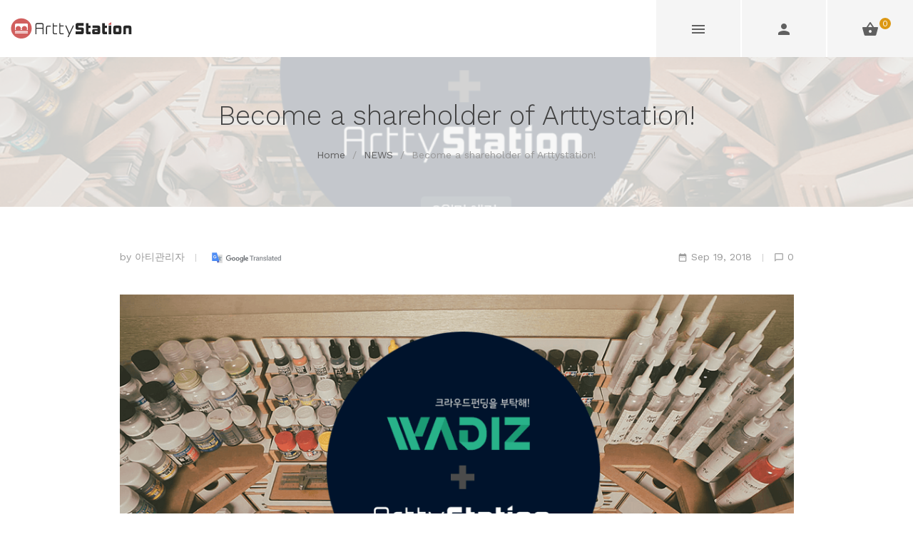

--- FILE ---
content_type: text/html; charset=utf-8
request_url: https://www.arttystation.com/ja-JP/Board/Post/339/ARTTYSTATION
body_size: 25367
content:
<!DOCTYPE html>
<html>
<head>

    <link rel="alternate" hreflang="en" href="https://www.arttystation.com/ja-jp/board/post/339/arttystation">
    <link rel="alternate" hreflang="ko" href="https://www.arttystation.com/ja-jp/board/post/339/arttystation">
    <link rel="alternate" hreflang="ja" href="https://www.arttystation.com/ja-jp/board/post/339/arttystation">
    <link rel="alternate" hreflang="it" href="https://www.arttystation.com/ja-jp/board/post/339/arttystation">
    <link rel="alternate" hreflang="es" href="https://www.arttystation.com/ja-jp/board/post/339/arttystation">

    <title>Become a shareholder of Arttystation!&#xD;&#xA; : Arttystation - Hobby Model Workstation</title>

    <!-- Meta Tags Start -->
    
    <meta charset="utf-8">
        <meta name="keywords" content="Modeling Workstation, Hobby Workstation, Hobbymodel, ModelKit, Scalemodel, Plamodel, Gundam, Gunpla, Paint Storage, Paintrack, Spray Booth">
    <meta name="author" content="Arttystation Inc">
    <meta name="viewport" content="width=device-width, initial-scale=1.0, maximum-scale=1.0, user-scalable=no">
    <meta property="og:type" content="website" />
    <meta property="og:title" content="Become a shareholder of Arttystation!&#xD;&#xA;" />
    <meta property="og:url" content="https://www.arttystation.com/ja-JP/Board/Post/339/ARTTYSTATION" />

        <meta property="og:image" content="https://www.arttystation.com/img/ogImage.jpg" />
        <meta property="og:image:width" content="480" />
        <meta property="og:image:height" content="270" />

            <meta name="og:description" content="Production and Storage Workstation Organization for hobby model kits, scale model, Craft and Gunpla. Contains Spray booth, paint shelf and variety of modelling equipment storage.">
    
    
    <!-- Meta Tags End -->

    <!-- Analysis Tools Code Start -->
    
<!-- Google Tag Manager -->
<script>(function(w,d,s,l,i){w[l]=w[l]||[];w[l].push({'gtm.start':
new Date().getTime(),event:'gtm.js'});var f=d.getElementsByTagName(s)[0],
j=d.createElement(s),dl=l!='dataLayer'?'&l='+l:'';j.async=true;j.src=
'https://www.googletagmanager.com/gtm.js?id='+i+dl;f.parentNode.insertBefore(j,f);
})(window,document,'script','dataLayer','GTM-MM5TLC2');</script>
<!-- End Google Tag Manager -->



    <!-- Naver Analysis in Header -->
    <script type="text/javascript" src="https://wcs.naver.net/wcslog.js"></script>
    <script>
        if (!wcs_add) var wcs_add = {};
        wcs_add["wa"] = "c779a1fb37ef18";
        var _nao = {};
    </script>
    <!-- Naver Analysis in Header -->
    <!-- Analysis Tools Code End -->

    

    <link href="/css/blank.css" rel="stylesheet" />
    <link href="/css/arttystation.core.min.css?v=1768439254.6759944" rel="stylesheet" />
        <link id="mainStyles" rel="stylesheet" media="screen" href="/css/styles.min.css?v=1768439254.6759944">
    <script src="/js/arttystation.core.min.js?v=1768439254.6759944"></script>

    <style>
    /*Vue {{text}} Hide*/
    [v-cloak] > * {
        display: none;
    }
    </style>
</head>

<!-- Body-->
<body>
    <!-- Google Tag Manager (noscript) -->
<noscript><iframe src="https://www.googletagmanager.com/ns.html?id=GTM-MM5TLC2"
height="0" width="0" style="display:none;visibility:hidden"></iframe></noscript>
<!-- End Google Tag Manager (noscript) -->

    
    <script type="application/ld+json">{"articleBody":"『Become a shareholder of Arttystation! 』 After the start of Arttystation, we met with many buyers, exhibition halls and the community. Thanks to the praise and support given by various modelers . After 2 years since its founding, it has gained a lot of recognition, and overseas exports have also become active. Thanks to this, for more complete product development and full-fledged overseas market development, Formally establish a new corporation, and conduct crowdfunding with Wadiz to recruit investors. We look forward to seeing many members who appreciate the value of our Arttystation and join us in the future. ✅ Investor benefits 1️⃣ ️ 30-50% discount purchase coupon for each investment amount 2️⃣ When new products are released, prior disclosure and discounts are provided to shareholders 3️⃣ ️If you just apply for notification, you can draw Arttystation as a gift &lt;Wadiz | Go to Arttystation Crowd Funding Page | Click&gt;\r\n","wordCount":940,"author":{"name":"아티관리자","@context":"http://schema.org","@type":"Person"},"commentCount":0,"datePublished":"2018-09-19T15:43:44.89","headline":"Become a shareholder of Arttystation!\r\n","publisher":{"telephone":"+82-70-4896-6331","legalName":"Arttystation Inc","logo":{"caption":"Arttystation Logo","exifData":".png","contentUrl":"https://cdn.arttystation.com/JSON_LD/arttystation-logo-article.png","@context":"http://schema.org","@type":"ImageObject"},"email":"admin@arttystation.com","faxNumber":"+82-31-696-6381","nonprofitStatus":0,"taxID":"98-1559314","alternateName":"ARTTYSTATION","description":"Production and storage system for hobby model.","name":"Arttystation","sameAs":["https://www.facebook.com/arttystation","https://www.instragram.com/arttystation"],"url":"https://www.arttystation.com/","@context":"http://schema.org","@type":"Organization"},"text":"『Become a shareholder of Arttystation! 』 After the start of Arttystation, we met with many buyers, exhibition halls and the community. Thanks to the praise and support given by various modelers . After 2 years since its founding, it has gained a lot of recognition, and overseas exports have also become active. Thanks to this, for more complete product development and full-fledged overseas market development, Formally establish a new corporation, and conduct crowdfunding with Wadiz to recruit investors. We look forward to seeing many members who appreciate the value of our Arttystation and join us in the future. ✅ Investor benefits 1️⃣ ️ 30-50% discount purchase coupon for each investment amount 2️⃣ When new products are released, prior disclosure and discounts are provided to shareholders 3️⃣ ️If you just apply for notification, you can draw Arttystation as a gift &lt;Wadiz | Go to Arttystation Crowd Funding Page | Click&gt;\r\n","image":["/Uploads/BoardImage/209130F281731D.png"],"mainEntityOfPage":{"@id":"https://www.arttystation.com/en-US/Board/Post/339/BECOME-A-SHAREHOLDER-OF-ARTTYSTATION","@context":"http://schema.org","@type":"WebPage"},"@context":"http://schema.org","@type":"NewsArticle"}</script>

    <div id="vueAppTemplate" v-cloak>

        <!-- Navbar-->
<!-- Remove "navbar-sticky" class to make navigation bar scrollable with the page.-->
<header class="navbar navbar-sticky" id="header">
    <!-- Site Branding-->
    <div class="site-branding">
        <a class="site-logo hidden-xs-down" href="/ja-JP">
            <img src="/img/logo/logo.svg" alt="Arttystation logo">
        </a><a class="site-logo logo-sm hidden-sm-up" href="/ja-JP"><img src="/img/logo/logo.svg" alt="Arttystation logo"></a>
        <div class="lang-currency-switcher">
    <div class="lang-currency-toggle">
            <img src="/img/flags/en.png" alt="English (United States)">
                <span>USD</span>
            <i class="material-icons arrow_drop_down"></i>

        <ul class="lang-currency-dropdown">
                    <li>
                        <a href="/en-US/Global/ChangeRocale?rocale=en-US&url=%2fja-JP%2fBoard%2fPost%2f339%2fARTTYSTATION"
                                                      onmousedown="$.cookie('.Faither.SetMyCountry','true', { expires: 1, secure: true, path: '/' })">
                            <img src="/img/flags/en.png" alt="English (United States)">English 
                        </a>
                    </li>
                    <li>
                        <a href="/en-US/Global/ChangeRocale?rocale=ko-KR&url=%2fja-JP%2fBoard%2fPost%2f339%2fARTTYSTATION"
                                                      onmousedown="$.cookie('.Faither.SetMyCountry','true', { expires: 1, secure: true, path: '/' })">
                            <img src="/img/flags/ko.png" alt="Korean (Korea)">Korean 
                        </a>
                    </li>
                    <li>
                        <a href="/en-US/Global/ChangeRocale?rocale=ja-JP&url=%2fja-JP%2fBoard%2fPost%2f339%2fARTTYSTATION"
                                                      onmousedown="$.cookie('.Faither.SetMyCountry','true', { expires: 1, secure: true, path: '/' })">
                            <img src="/img/flags/ja.png" alt="Japanese (Japan)">Japanese 
                        </a>
                    </li>
                    <li>
                        <a href="/en-US/Global/ChangeRocale?rocale=it-IT&url=%2fja-JP%2fBoard%2fPost%2f339%2fARTTYSTATION"
                                                      onmousedown="$.cookie('.Faither.SetMyCountry','true', { expires: 1, secure: true, path: '/' })">
                            <img src="/img/flags/it.png" alt="Italian (Italy)">Italian 
                        </a>
                    </li>
                    <li>
                        <a href="/en-US/Global/ChangeRocale?rocale=es-ES&url=%2fja-JP%2fBoard%2fPost%2f339%2fARTTYSTATION"
                                                      onmousedown="$.cookie('.Faither.SetMyCountry','true', { expires: 1, secure: true, path: '/' })">
                            <img src="/img/flags/es.png" alt="Spanish (Spain, International Sort)">Spanish 
                        </a>
                    </li>
        </ul>
    </div>
</div>
    </div>
    <!-- Main Navigation-->
    <nav class="site-menu">
    <ul>
        <li class="active">
            <a href="/ja-JP"><span>HOME</span></a>
        </li>
        <li>
            <a href="#" ><span>SHOP</span></a>
            <ul class="mega-menu">
                <li>
                    <span class="mega-menu-title text-danger">by Series</span>
                    <ul>
                        <li>
                            <a href="/ja-JP/Product/List/255/Opera-Series">OPERA</a>
                        </li>
                        <li>
                            <a href="/ja-JP/Product/List/256/Symphony-Series">SYMPHONY</a>
                        </li>
                        <li>
                            <a href="/ja-JP/Product/List/258/Concert-Series">CONCERT</a>
                        </li>
                        <li>
                            <a href="/ja-JP/Product/List/257/Piccolo-Series">PICCOLO</a>
                        </li>
                        <li>
                            <a href="/ja-JP/Product/List/278/Solo-Series">SOLO</a>
                        </li>
                        <li>
                            <a href="/ja-JP/Product/List/281/Bass-Series">BASS</a>
                        </li>
                        <li>
                            <a class="text-danger" href="/ja-JP/Product/List/329/Whimori-Series">WHIMORI <button class="btn btn-sm btn-warning categorymenu-new">N</button></a>
                        </li>
                        <li>
                            <a href="/ja-JP/Product/List/259/Tools">TOOLS</a>
                        </li>
                    </ul>
                </li>
                <li>
                    <span class="mega-menu-title text-danger">by Type</span>
                    <ul>
                        <li>
                            <a href="/ja-JP/Product/List/287/Arttystation-Modules">Modular</a>
                        </li>
                        <li>
                            <a href="/ja-JP/Product/List/288/Arttystation-AllInOne">All in one</a>
                        </li>
                        <li>
                            <a href="/ja-JP/Product/List/289/Arttystation-Gated">Gated</a>
                        </li>
                        <li>
                            <a class="text-danger" href="/ja-JP/Product/List/290/Arttystation-SprayBooth">Spray Booth <button class="btn btn-sm btn-warning categorymenu-new">N</button></a>
                        </li>
                        <li>
                            <a href="/ja-JP/Product/List/291/Arttystation-Display-Case">Display Case</a>
                        </li>
                        <li>
                            <a href="/ja-JP/Product/List/292/Arttystation-Accessory">Accessory</a>
                        </li>
                    </ul>
                </li>
                <li>
                    <span class="mega-menu-title text-danger">Convenient</span>
                    <ul>
                        <li>
                            <a href="/ja-JP/Product/List/253/Arttystation-All-Products">Show All</a>
                        </li>
                        <li>
                            <a class="text-success" href="/ja-JP/Cart">
                                <i class="material-icons shopping_basket"></i>
                                Cart
                            </a>
                        </li>
                        <li>
                            <a href="/en-US/Order/Checkout/Address" class="text-info">
                                <i class="fad fa-money-check-edit"></i>
                                Checkout
                            </a>
                        </li>
                    </ul>
                </li>
                <li class="banner-column">
                    <a href="/en-US/Product/Detail/90/Slide-Tilting-Drawer-Paint-Shelf-OPERA-19B-For-acrylic-enamel-" style="background-image: url(https://cdn.arttystation.com/Banner/menu-banner-201106.png);"></a>
                </li>
            </ul>
        </li>
        <li>
            <a href="/ja-JP/Board/List/15/NEWS"><span>NEWS</span></a>
            <ul class="sub-menu">
                <li>
                    <a href="/ja-JP/Board/List/15/NEWS">News</a>
                </li>
                <li>
                    <a href="/ja-JP/Board/List/25/BLOG">Blog</a>
                </li>
            </ul>
        </li>
        <li>
            <a href="/ja-JP/Board/List/20/GALLERY"><span>GALLERY</span></a>
        </li>
        <li>
            <a href="#"><span>ACCOUNT</span></a>
            <ul class="sub-menu">
                <li><a href="/ja-JP/Account/Orders">Orders List</a></li>
                <li><a href="/ja-JP/Account/Wishlist">Wishlist</a></li>
                <li><a href="/ja-JP/Account/Profile">Profile</a></li>
            </ul>
        </li>
        <li>
            <a href="#"><span>SUPPORT</span></a>
            <ul class="sub-menu">
                <li><a href="/ja-JP/Support/Faq">HELP / FAQ</a></li>
                <li>
                    <a href="/ja-JP/Board/List/16/QUESTION">Question</a>
                </li>
                <li><a href="/ja-JP/Support/Distributor">DISTRIBUTOR</a></li>
                <li><a href="/ja-JP/Support/Contact">CONTACTS</a></li>
                <li><a href="/ja-JP/Support/Aboutus">ABOUT US</a></li>
            </ul>
        </li>
    </ul>
</nav>

    <div class="toolbar">
        <div class="inner">
            <a class="toolbar-toggle mobile-menu-toggle" href="#mobileMenu">
                <i class="material-icons menu"></i>
            </a>
            <a class="toolbar-toggle search-toggle" href="#search">
                <i class="material-icons search"></i>
            </a>
            <a class="toolbar-toggle" href="#account">
                <i class="material-icons person"></i>
            </a>
            <a class="toolbar-toggle" href="#cart">
                <i>
                    <span class="material-icons shopping_basket"></span>
                    <span id="cart-count" class="count">0</span>
                </i>
            </a>
        </div>
        <!-- Toolbar Dropdown-->
        <div class="toolbar-dropdown">
            <!-- Mobile Menu Section-->
            <div class="toolbar-section" id="mobileMenu">
    <!-- Currency / Language Siwtcher-->
    <div class="text-center mb-4">
        <div class="lang-currency-switcher">
    <div class="lang-currency-toggle">
            <img src="/img/flags/en.png" alt="English (United States)">
                <span>USD</span>
            <i class="material-icons arrow_drop_down"></i>

        <ul class="lang-currency-dropdown">
                    <li>
                        <a href="/en-US/Global/ChangeRocale?rocale=en-US&url=%2fja-JP%2fBoard%2fPost%2f339%2fARTTYSTATION"
                                                      onmousedown="$.cookie('.Faither.SetMyCountry','true', { expires: 1, secure: true, path: '/' })">
                            <img src="/img/flags/en.png" alt="English (United States)">English 
                        </a>
                    </li>
                    <li>
                        <a href="/en-US/Global/ChangeRocale?rocale=ko-KR&url=%2fja-JP%2fBoard%2fPost%2f339%2fARTTYSTATION"
                                                      onmousedown="$.cookie('.Faither.SetMyCountry','true', { expires: 1, secure: true, path: '/' })">
                            <img src="/img/flags/ko.png" alt="Korean (Korea)">Korean 
                        </a>
                    </li>
                    <li>
                        <a href="/en-US/Global/ChangeRocale?rocale=ja-JP&url=%2fja-JP%2fBoard%2fPost%2f339%2fARTTYSTATION"
                                                      onmousedown="$.cookie('.Faither.SetMyCountry','true', { expires: 1, secure: true, path: '/' })">
                            <img src="/img/flags/ja.png" alt="Japanese (Japan)">Japanese 
                        </a>
                    </li>
                    <li>
                        <a href="/en-US/Global/ChangeRocale?rocale=it-IT&url=%2fja-JP%2fBoard%2fPost%2f339%2fARTTYSTATION"
                                                      onmousedown="$.cookie('.Faither.SetMyCountry','true', { expires: 1, secure: true, path: '/' })">
                            <img src="/img/flags/it.png" alt="Italian (Italy)">Italian 
                        </a>
                    </li>
                    <li>
                        <a href="/en-US/Global/ChangeRocale?rocale=es-ES&url=%2fja-JP%2fBoard%2fPost%2f339%2fARTTYSTATION"
                                                      onmousedown="$.cookie('.Faither.SetMyCountry','true', { expires: 1, secure: true, path: '/' })">
                            <img src="/img/flags/es.png" alt="Spanish (Spain, International Sort)">Spanish 
                        </a>
                    </li>
        </ul>
    </div>
</div>
    </div>
    <!-- Search Box-->
    <!-- Slideable (Mobile) Menu-->
    <nav class="slideable-menu mt-4">
        <ul class="menu">
            <li class="has-children active">
                <span><a href="/ja-JP"><span>Home</span></a></span>
            <li class="has-children">
                <span>
                    <a class="" href="#" >
                        <i class="fad fa-shopping-bag"></i>
                        <span>Shop</span>
                    </a>
                    <span class="sub-menu-toggle"></span>
                </span>
                <ul class="slideable-submenu">
                    <li class="has-children">
                        <span><a href="#"><span>by Series</span></a><span class="sub-menu-toggle"></span></span>
                        <ul class="slideable-submenu">
                            <li>
                                <a href="/ja-JP/Product/List/255/Opera-Series">OPERA</a>
                            </li>
                            <li>
                                <a href="/ja-JP/Product/List/256/Symphony-Series">SYMPHONY</a>
                            </li>
                            <li>
                                <a href="/ja-JP/Product/List/258/Concert-Series">CONCERT</a>
                            </li>
                            <li>
                                <a href="/ja-JP/Product/List/257/Piccolo-Series">PICCOLO</a>
                            </li>
                            <li>
                                <a href="/ja-JP/Product/List/278/Solo-Series">SOLO</a>
                            </li>
                            <li>
                                <a href="/ja-JP/Product/List/281/Bass-Series">BASS</a>
                            </li>
                            <li>
                                <a class="text-danger" href="/ja-JP/Product/List/329/Whimori-Series">WHIMORI <button class="btn btn-sm btn-warning categorymenu-new">N</button></a>
                            </li>
                            <li>
                                <a href="/ja-JP/Product/List/259/Tools">TOOLS</a>
                            </li>
                        </ul>
                    </li>
                    <li class="has-children">
                        <span><a href="#"><span>by Type</span></a><span class="sub-menu-toggle"></span></span>
                        <ul class="slideable-submenu">
                            <li>
                                <a href="/ja-JP/Product/List/287/Arttystation-Modules">Modular</a>
                            </li>
                            <li>
                                <a href="/ja-JP/Product/List/288/Arttystation-AllInOne">All in one</a>
                            </li>
                            <li>
                                <a href="/ja-JP/Product/List/289/Arttystation-Gated">Gated</a>
                            </li>
                            <li>
                                <a class="text-danger" href="/ja-JP/Product/List/290/Arttystation-SprayBooth">Spray Booth <button class="btn btn-sm btn-warning categorymenu-new">N</button></a>
                            </li>
                            <li>
                                <a href="/ja-JP/Product/List/291/Arttystation-Display-Case">Display Case</a>
                            </li>
                            <li>
                                <a href="/ja-JP/Product/List/292/Arttystation-Accessory">Accessory</a>
                            </li>
                        </ul>
                    </li>
                    <li>
                        <a href="/ja-JP/Product/List/253/Arttystation-All-Products">Show All</a>
                    </li>
                    <li><a href="/ja-JP/Cart">Cart</a></li>
                    <li><a href="/en-US/Order/Checkout/Address">Checkout</a></li>
                </ul>
            </li>
            <li class="has-children">
                <span>
                    <a href="#">
                        <i class="fad fa-newspaper"></i>
                        News
                    </a>
                    <span class="sub-menu-toggle"></span>
                </span>
                <ul class="slideable-submenu">
                    <li>
                        <a href="/ja-JP/Board/List/15/NEWS">News</a>
                    </li>
                    <li>
                        <a href="/ja-JP/Board/List/25/BLOG">Blog</a>
                    </li>
                </ul>
            </li>
            <li>
                <span>
                    <a href="/ja-JP/Board/List/20/GALLERY">
                        <i class="fad fa-camera-retro"></i>
                        Gallery
                    </a>
                </span>
            </li>
            <li class="has-children">
                <span>
                    <a href="#">
                        <i class="fad fa-user-circle"></i>
                        Account
                    </a><span class="sub-menu-toggle"></span>
                </span>
                <ul class="slideable-submenu">
                    <li><a href="/ja-JP/Account/Orders">Orders List</a></li>
                    <li><a href="/ja-JP/Account/Wishlist">Wishlist</a></li>
                    <li><a href="/ja-JP/Account/Profile">Profile</a></li>
                </ul>
            </li>
            <li class="has-children">
                <span>
                    <a href="#">
                        <i class="fad fa-user-headset"></i>
                        Support
                    </a><span class="sub-menu-toggle"></span>
                </span>
                <ul class="slideable-submenu">
                    <li><a href="/ja-JP/Support/Faq">HELP / FAQ</a></li>
                    <li>
                        <a href="/ja-JP/Board/List/16/QUESTION">Question</a>
                    </li>
                    <li><a href="/ja-JP/Support/Distributor">DISTRIBUTOR</a></li>
                    <li><a href="/ja-JP/Support/Contact">CONTACTS</a></li>
                    <li><a href="/ja-JP/Support/Aboutus">ABOUT US</a></li>
                </ul>
            </li>
        </ul>
    </nav>
</div>

            <!-- Search Section-->
            <script>
    $(function () {
        $("#input-product-search").on("keyup", function () {
            $('.entry').remove();
            var searchData = $("#input-product-search").val();
            $.get("/Product/ProductSearch", { searchString: searchData },
                function (data) {
                    const searchProductResult = JSON.parse(data);
                    searchProductResult.forEach(function (product) {
                        let productName = product.ProductName;
                        productName = productName.toUpperCase().replace(searchData.toUpperCase(), "<span class='text-highlighted'>" + searchData.toUpperCase() + "</span>");
                        let productHtml = '';
                        productHtml += '<div class="entry">';
                        productHtml += '    <div class="entry-thumb"><a href="/en-US/Product/Detail/' + product.ProductID + '/' + product.ProductNameSlug + '"><img src="' + product.ImageName + '" alt="Product"></a></div>';
                        productHtml += '    <div class="entry-content">';
                        productHtml += '        <h4 class="entry-title"><a href="/en-US/Product/Detail/' + product.ProductID +'/'+ product.ProductNameSlug +'">' + productName + '</a></h4><span class="entry-meta">$'+ product.ProductPrice +'</span>';
                        productHtml += '    </div>';
                        productHtml += '</div>';

                        $('#ProductSearchResult').after(productHtml);
                    })
                    //$.each(data, function (i, p) {
                    //    console.log(p);
                    //});
                });
        });
    });
</script>

<div class="toolbar-section" id="search">
    <form id="form-product-search" class="search-form mb-2" method="get" onsubmit="return false;">
        <input type="search" id="input-product-search" placeholder="Type search query" onchange=""><i class="material-icons search"></i>
    </form>
    <!-- Products-->
    <div class="widget widget-featured-products">
        <h3 class="widget-title">Found in Products</h3>
        <!-- Entry-->

        <div id="ProductSearchResult">
        </div>
    </div>
    <!-- Blog-->
    <!--<div class="widget widget-featured-products">
        <h3 class="widget-title">Found in Blog</h3>-->
    <!-- Entry-->
    <!--<div class="entry">
        <div class="entry-thumb"><a href="blog-single.html"><img src="~/img/blog/widget/01.jpg" alt="Post"></a></div>
        <div class="entry-content">
            <h4 class="entry-title"><a href="blog-single.html"><span class='text-highlighted'>Modern</span> Working Space</a></h4><span class="entry-meta">May 09</span>
        </div>
    </div>-->
    <!-- Entry-->
    <!--<div class="entry">
            <div class="entry-thumb"><a href="blog-single.html"><img src="~/img/blog/widget/02.jpg" alt="Post"></a></div>
            <div class="entry-content">
                <h4 class="entry-title"><a href="blog-single.html">Interior <span class='text-highlighted'>Design</span> Tricks</a></h4><span class="entry-meta">April 18</span>
            </div>
        </div>
    </div>-->
</div>

            <!-- Account Section-->
            <script src="/js/vender/jquery.validate.min.js"></script>
<script src="/js/vender/additional-methods.min.js"></script>
<script src="/js/vender/jquery.validate.unobtrusive.min.js"></script>
<script src="/js/vender/jquery.unobtrusive-ajax.min.js"></script>    <div class="toolbar-section" id="account">
        <ul class="nav nav-tabs nav-justified" role="tablist">
            <li class="nav-item">
                <a class="nav-link active" href="#login" data-toggle="tab" role="tab">
                    Log In
                </a>
            </li>
            <li class="nav-item">
                <a class="nav-link" href="#signup" data-toggle="tab" role="tab">
                    Sign Up
                </a>
            </li>
        </ul>
        <div class="tab-content">
            <script>

    //WEB = 1,
    //Facebook = 2,
    //Google = 3,
    //Twitter = 4,
    //Microsoft = 5

    $.SNSLogin = function (email, password, profileImage, memberTypes, preUrl) {
        var formLogin = $("<form></form>");
        formLogin.attr("method", "post");
        formLogin.attr("action", "/Account/Login");
        formLogin.attr("name", "loginformSNS");
        formLogin.attr("id", "loginformSNS");

        formLogin.append($("<input />", { type: "hidden", name: "Email", value: email }));
        formLogin.append($("<input />", { type: "hidden", name: "memberTypes", value: memberTypes }));
        formLogin.append($("<input />", { type: "hidden", name: "Password", value: password }));
        formLogin.append($("<input />", { type: "hidden", name: "ProfileImage", value: profileImage }));
        formLogin.append($("<input />", { type: "hidden", name: "preUrl", value: preUrl }));

        formLogin.appendTo('body');
        formLogin.submit();
    }
    $.SNSSignUp = function (name, email, password, profileImage, memberTypes, preUrl) {

        var formSignUp = $("<form></form>");
        formSignUp.attr("method", "post");
        formSignUp.attr("action", "/Account/SignUp");
        formSignUp.attr("name", "form-signup");
        formSignUp.attr("id", "form-signup");

        formSignUp.append($("<input />", { type: "hidden", name: "Name", value: name }));
        formSignUp.append($("<input />", { type: "hidden", name: "Email", value: email }));
        formSignUp.append($("<input />", { type: "hidden", name: "memberTypes", value: memberTypes }));
        formSignUp.append($("<input />", { type: "hidden", name: "Password", value: password }));
        formSignUp.append($("<input />", { type: "hidden", name: "PasswordConfirm", value: password }));
        formSignUp.append($("<input />", { type: "hidden", name: "ProfileImage", value: profileImage }));
        formSignUp.append($("<input />", { type: "hidden", name: "preUrl", value: preUrl }));
        formSignUp.appendTo('body');
        formSignUp.submit();
    }

    $.checkSignUpState = function (idParam, nameParam, emailparam, profileImage, memberTypes, preUrl) {
        $.get("/api/account/checksignup/" + emailparam,
            function (data, status) {
                if (data) { //회원가입자
                    $.SNSLogin(emailparam, idParam, profileImage, memberTypes, preUrl);
                } else { //비회원가입자
                    $.SNSSignUp(nameParam, emailparam, idParam, profileImage, memberTypes, preUrl);
                }
            }
        );
    }
</script>
<script>
    ////-------- FACEBOOK 제공 소스코드 -------- ////
    window.fbAsyncInit = function () {
        FB.init({
            appId: '520427762204585',
            cookie: true,
            xfbml: true,
            version: 'v8.0'
        });

        //FB.getLoginStatus(function(response) {   // Called after the JS SDK has been initialized.
        //  statusChangeCallback(response);        // Returns the login status.
        //});

        FB.AppEvents.logPageView();
    };

    (function (d, s, id) {
        var js, fjs = d.getElementsByTagName(s)[0];
        if (d.getElementById(id)) {
            return;
        }
        js = d.createElement(s); js.id = id;
        js.src = "https://connect.facebook.net/en_US/sdk.js";
        fjs.parentNode.insertBefore(js, fjs);
    }
        (document, 'script', 'facebook-jssdk'));

    function fbLogin() {
        $("#AjaxLoading").show();
        FB.login(function (response) {
            var fbname;
            var accessToken = response.authResponse.accessToken;
            FB.api('/me?fields=id,name,email', function (response) {

                var fb_data = jQuery.parseJSON(JSON.stringify(response));

                FB.api('/' + fb_data.id + '/picture?redirect=0&type=large', function (response) {
                    var fb_data_image = jQuery.parseJSON(JSON.stringify(response));
                    var profileImage = fb_data_image.data.url;
                    var id = fb_data.id;
                    var email = fb_data.email;
                    var name = fb_data.name;

                    //-------- CALL FUNCTION --------
                    $.checkSignUpState(id, name, email, profileImage, 2);
                });

            });
        }, { scope: 'public_profile, email' });

        //FB.login(function (response) {
        //    // handle the response
        //    FB.getLoginStatus(function (response) {   // Called after the JS SDK has been initialized.
        //        statusChangeCallback(response);        // Returns the login status.
        //    });
        //}, { scope: 'public_profile, picture' });
    }

    function statusChangeCallback(response) {  // Called with the results from FB.getLoginStatus().
        if (response.status === 'connected') {   // Logged into your webpage and Facebook.
            facebookAPI(response.authResponse.userID);
        } else {                                 // Not logged into your webpage or we are unable to tell.
            //document.getElementById('status').innerHTML = 'Please log ' + 'into this webpage.';
        }
    }

    function checkLoginState() {               // Called when a person is finished with the Login Button.
        FB.getLoginStatus(function (response) {   // See the onlogin handler
            statusChangeCallback(response);
        });
    }

    function facebookAPI(userID) {    // Testing Graph API after login.  See statusChangeCallback() for when this call is made.
        FB.api('/' + userID, 'GET', { "fields": "email,name" }, function (response) {
            console.log(response);
            var name = response.name;
            var email = response.email;
            var id = response.id;
            var profileImage = 'https://graph.facebook.com/' + id + '/picture?type=normal';

            //$.checkSignUpState(id, name, email, profileImage, 2);
        });
    }

    function fbLogout() {
        FB.logout(function (response) {
            // Person is now logged out
        });
    }
    ////-------- FACEBOOK 제공 소스코드 -------- ////
</script>
<meta name="google-signin-scope" content="profile email">
<meta name="google-signin-client_id" content="1003922186833-r6t1oo5f46s0cq9gdg1065bsr2ojp9n7.apps.googleusercontent.com">
<script src="https://apis.google.com/js/platform.js" async defer></script>
<script>
    //var PROJECT_ID = 'web-cloud-translate';
    var PROJECT_ID = 'arttystation-com';
    //var CLIENT_ID = '914996304578-pnctdjg9eh6mcv2jac35p6hl15148kik.apps.googleusercontent.com';
    var CLIENT_ID = '1003922186833-r6t1oo5f46s0cq9gdg1065bsr2ojp9n7.apps.googleusercontent.com';
    function onSignIn(googleUser) {
        //        gapi.auth2.init('914996304578-pnctdjg9eh6mcv2jac35p6hl15148kik.apps.googleusercontent.com');
        // Useful data for your client-side scripts:
        var profile = gapi.auth2.getAuthInstance().signIn();
        //console.log("ID: " + profile.getId()); // Don't send this directly to your server!
        //console.log('Full Name: ' + profile.getName());
        //console.log('Given Name: ' + profile.getGivenName());
        //console.log('Family Name: ' + profile.getFamilyName());
        //console.log("Image URL: " + profile.getImageUrl());
        //console.log("Email: " + profile.getEmail());

        // The ID token you need to pass to your backend:
        //var id_token = googleUser.getAuthResponse().id_token;
        //console.log("ID Token: " + id_token);
    }
    function googleLogin() {
        gapi.load('auth2,signin2', function () {
            var auth2 = gapi.auth2.init();
            $("#AjaxLoading").show();
            auth2.then(function () {

                //GO TO SignIn();
                SignIn();

                //이건 기존에 로그인된 구글 객체가 있다면 그 정보를 가져온다.
                // 즉, 다른 구글 계정으로 로그인을 하고 싶다면, 불가능하다.
                //향후 기능을 위해 남겨둠

                // 로그인 객체 가져오기
                //var isSignedIn = auth2.isSignedIn.get();
                //if (isSignedIn) {
                //    GoogleAPI();
                //} else {
                //    SignIn();
                //}
            });
        });
    }

    function SignIn() {
        gapi.auth2.getAuthInstance().signIn().then(() => {

            //GO TO GoogleAPI();
            GoogleAPI();

        }).catch(err => {
            console.log(err);
        });
    }

    function GoogleAPI(projectId = PROJECT_ID) {
        var user = gapi.auth2.getAuthInstance().currentUser.get();
        var profile = user.getBasicProfile();
        console.log(user);

        var id = profile.getId();
        var fullname = profile.getName();
        var firstname = profile.getGivenName();
        var lastname = profile.getFamilyName();
        var profileImage = profile.getImageUrl();
        var email = profile.getEmail();
        var idToken = user.getAuthResponse().id_token;

        $.checkSignUpState(id, fullname, email, profileImage, 3);
    }

        //function googleLogin() {
    //    //GO TO initGoogleAuth();
    //    gapi.load('auth2', initGoogleAuth);
    //}

    //function initGoogleAuth(clientId = CLIENT_ID) {
    //    gapi.auth2.init({
    //        client_id: clientId,
    //        scope: 'https://www.googleapis.com/auth/userinfo.email'
    //    }).then(() => {
    //        var isSignedIn = gapi.auth2.isSignedIn.get();

    //        if (isSignedIn) {
    //            GoogleAPI();
    //        } else {
    //            SignIn();
    //        }
    //        //GO TO SignIn();
    //        //SignIn();

    //    }).catch(err => {
    //        console.log(err);
    //    });
    //}
</script>
<script>
    ///https://developer.twitter.com/en/portal/projects-and-apps
    function twitterLogin() {
        $.get("/api/account/twitter/GetToken", function (data) {
            $(location).attr('href', data);
        });
    }
</script>
            <div class="tab-pane fade show active" id="login" role="tabpanel">

    <form autocomplete="off" id="loginform" method="post" action="/ja-JP/Account/Login">
        <!--Return URL-->
        <input type="hidden" value="/ja-JP/Board/Post/339/ARTTYSTATION" id="returnURL" name="returnURL" />

        
        <div class="form-group input-group">
            <input id="LoginEmail" class="form-control" placeholder="Email" type="text" data-val="true" data-val-length="Email length can&#x27;t be more than 50." data-val-length-max="50" data-val-regex="Please enter a valid email address" data-val-regex-pattern="^[\w-]&#x2B;(\.[\w-]&#x2B;)*@([a-z0-9-]&#x2B;(\.[a-z0-9-]&#x2B;)*?\.[a-z]{2,6}|(\d{1,3}\.){3}\d{1,3})(:\d{4})?$" data-val-required="Please enter your Email" maxlength="50" name="Email" value="">
            <span class="input-group-addon">
                <i class="material-icons mail"></i>
            </span>
            <span class="text-danger field-validation-valid" data-valmsg-for="Email" data-valmsg-replace="true"></span>
        </div>

        <div class="form-group input-group">
            <input id="LoginPassword" class="form-control" type="password" placeholder="Password" data-val="true" data-val-required="Please enter your Password" name="Password">
            <span class="input-group-addon">
                <i class="material-icons lock"></i>
            </span>
            <span class="text-danger field-validation-valid" data-valmsg-for="Password" data-valmsg-replace="true"></span>
        </div>

        <div class="custom-control custom-checkbox form-group">
            <input class="custom-control-input" type="checkbox" id="logged" data-val="true" data-val-required="The SaveLogin field is required." name="SaveLogin" value="true">
            <label class="custom-control-label" for="logged">Keep me logged in</label>
        </div>

        <button class="btn btn-primary btn-block" type="submit">Log In</button>

        <p class="text-muted text-sm mt-4">OR sign up with your social account</p>

        <a class="media-btn media-facebook" href="#" onclick="fbLogin()">
            <i class="socicon-facebook"></i><span>Signin with Facebook</span>
        </a>

        <a class="media-btn media-google" href="#" onclick="googleLogin()">
            <i class="socicon-googleplus"></i><span>Signin with Google</span>
        </a>


    <input name="__RequestVerificationToken" type="hidden" value="CfDJ8N7CtUfF4e5KrYgcACQY50V62vBhW5sEHjyBLe3CC_sYNNCsy2hqHTWkrz1atkb1tA_n4i1e023fmAAHUtaJCeEn8iFdXOz2uaj86XoKQb_yN4re87moUwgR2s1QuD_lLFgb7mFXgOkM7nVXKqmlyik" /><input name="SaveLogin" type="hidden" value="false"></form>

    <div class="pl-2 pt-2">
        <a class="text-sm text-muted text-decoration-none" href="/ja-JP/Account/FindPassword">
            <i class="fad fa-lock-open-alt"></i>
            Forgot your password?
        </a>
    </div>
</div>
            <script src="https://www.google.com/recaptcha/api.js?onload=onloadCallback&render=explicit" async defer></script>
<script type="text/javascript">
    var onloadCallback = function() {
    grecaptcha.render('g_recaptcha', {
        'sitekey' : '6LcLe_oZAAAAAOwxy28uPeudZ5AvFth2TCxKjqQf'
    });
};
    </script>
<style>    
</style>
<div class="tab-pane fade" id="signup" role="tabpanel">
    <form autocomplete="off" id="form-signup" method="post" action="/ja-JP/Account/SignUp">
        <div class="form-group input-group">
            <input class="form-control" type="text" placeholder="Full Name" data-val="true" data-val-length="Full Name length can&#x27;t be more than 50." data-val-length-max="50" data-val-required="Please enter your Full Name" id="Name" maxlength="50" name="Name" value="">
            <span class="input-group-addon">
                <i class="material-icons person"></i>
            </span>
            <span class="text-danger field-validation-valid" data-valmsg-for="Name" data-valmsg-replace="true"></span>
        </div>
        <div class="form-group input-group">
            <input id="SignUpEmail" class="form-control" type="text" placeholder="Email" data-val="true" data-val-length="Email length can&#x27;t be more than 50." data-val-length-max="50" data-val-regex="Please enter a valid email address" data-val-regex-pattern="^[\w-]&#x2B;(\.[\w-]&#x2B;)*@([a-z0-9-]&#x2B;(\.[a-z0-9-]&#x2B;)*?\.[a-z]{2,6}|(\d{1,3}\.){3}\d{1,3})(:\d{4})?$" data-val-required="Please enter your Email" maxlength="50" name="Email" value="">
            <span class="input-group-addon">
                <i class="material-icons mail"></i>
            </span>
            <span class="text-danger field-validation-valid" data-valmsg-for="Email" data-valmsg-replace="true"></span>
        </div>
        <div class="form-group input-group">
            <input id="SiginUpPassowrd" class="form-control" type="password" placeholder="Password" data-val="true" data-val-required="Please enter your Password" name="Password">
            <span class="input-group-addon">
                <i class="material-icons lock"></i>
            </span>
            <span class="text-danger field-validation-valid" data-valmsg-for="Password" data-valmsg-replace="true"></span>
        </div>
        <div class="form-group input-group">
            <input class="form-control" type="password" placeholder="Password Confirm" data-val="true" data-val-equalto="Two passwords do not match" data-val-equalto-other="*.Password" data-val-length="Password length must be between 4 and 30" data-val-length-max="30" data-val-length-min="4" id="PasswordConfirm" maxlength="30" name="PasswordConfirm">
            <span class="input-group-addon">
                <i class="material-icons lock"></i>
            </span>
            <span class="text-danger field-validation-valid" data-valmsg-for="PasswordConfirm" data-valmsg-replace="true"></span>
        </div>
        <div style="text-align:center">
            <div id="g_recaptcha"></div>
        </div>
        <button class="btn btn-primary btn-block" type="submit">Sign Up</button>

        <p class="text-muted text-sm mt-4">OR sign up with your social account</p>
        <a class="media-btn media-facebook" href="#" onclick="fbLogin()">
            <i class="socicon-facebook"></i><span>Signup with Facebook</span>
        </a>
        <a class="media-btn media-google" href="#" onclick="googleLogin()">
            <i class="socicon-googleplus"></i><span>Signup with Google</span>
        </a>
    <input name="__RequestVerificationToken" type="hidden" value="CfDJ8N7CtUfF4e5KrYgcACQY50V62vBhW5sEHjyBLe3CC_sYNNCsy2hqHTWkrz1atkb1tA_n4i1e023fmAAHUtaJCeEn8iFdXOz2uaj86XoKQb_yN4re87moUwgR2s1QuD_lLFgb7mFXgOkM7nVXKqmlyik" /></form>
</div>
        </div>
    </div>




            <!-- Shopping Cart Section-->
            <div class="toolbar-section" id="cart">
    <div class="table-responsive shopping-cart mb-0">
        <table class="table">
            <thead>
                <tr>
                    <th colspan="2">
                        <div class="d-flex justify-content-between align-items-center">
                            Products
                            <a class="navi-link text-uppercase" href="/ja-JP/Cart">
                                <span class="text-xxs">Expand Cart</span>
                                <i class="material-icons keyboard_arrow_right"></i>
                            </a>
                        </div>
                    </th>
                </tr>
            </thead>
            <tbody>

                <v-cart inline-template>

                    <tr v-for="cart in cartlines"
                        v-bind:key="cart.id"
                        v-bind:cart="cart"
                        v-bind:id="'cartline-'+cart.CartID"
                        class="cartline">

                        <td>
                            <div class="product-item">
                                <a class="product-thumb" v-bind:href="'/en-US/Product/Detail/' + [cart.ProductID] + '/' + [cart.NameSlug]"
                                   v-on:click="$.AnalysisProductClick('[cart.ProductID]','[cart.CartName]','[cart.CartID]')">
                                    <img v-bind:src="'https://cdn.arttystation.com/ProductImage/thumb/555/'+[decodeURIComponent(cart.ImageName)]" v-bind:alt="[cart.Product.ProductNameEng]">
                                </a>
                                        <div class="product-info">
                                            <h4 class="product-title">
                                                <a v-bind:href="'/en-US/Product/Detail/' + [cart.ProductID] + '/' + [cart.NameSlug]" v-on:click="$.AnalysisProductClick('[cart.ProductID]','[cart.CartName]','[cart.CartID]')">
                                                    {{cart.CartName}}
                                                </a>
                                            </h4>
                                            <span>
                                                <em>Price:</em>
                                                $
                                                {{cart.CartPriceCountry}}
                                            </span>
                                            <span>
                                                <em>Quantity:</em>
                                                {{cart.CartAmount}}
                                            </span>
                                        </div>
                            </div>
                        </td>
                        <td class="text-center">
                                    <a class="remove-from-cart" v-on:click="removeCart([cart.CartID], 'https://cdn.arttystation.com/ProductImage/thumb/555/'+[decodeURIComponent(cart.ImageName)], [cart.Product.ProductID], [cart.Product.ProductNameEng], [cart.CartPrice], [cart.CartAmount])" href="#">
                                        <i class="material-icons icon_close"></i>
                                    </a>
                        </td>
                    </tr>
                </v-cart>
            </tbody>
        </table>
    </div>
    <hr class="mb-3">

            <div class="pr-2 py-1 text-sm">
                Subtotal:
                <span class='cart-subtotal text-dark text-medium'>
                    ${{subTotal|USD}}
                </span>
            </div>
            <a class="btn btn-sm btn-success mb-0 mr-0" href="/en-US/Order/Checkout/Address">
                <i class="fal fa-money-check-edit"></i>
                CHECKOUT
            </a>
</div>
<script type="text/javascript">

    Vue.component('v-cart', {
        props: [
            'cart'
        ]
    });
    var vm = this;
    var cartMixin = {
        data: function () {
            return {
                class_Wrap: '',
                cartlines: [],
                cartlinesCopy: null,
                subTotal: 0
            };
        },
        methods: {
            getCartData: async function (isReload) {
                try {
                    await axios.get('/api/cart/list')
                        .then((response) => {
                            if (isReload == true) {
                                this.cartlines = response.data
                            }
                            this.cartlinesCopy = response.data
                            console.log(response.data);
                            this.calcSubTotal(response.data)
                            this.calcCartCount(response.data)
                        })

                } catch (error) {
                    $.ToastAlert(error.toString(), "danger");
                    console.log(error);
                }
            },
            removeCart: async function (cartID, imgUrl, productID, productName, price, amount) {
                try {
                    await axios.get('/api/cart/delete/' + cartID)
                        .then((response) => {


                            //삭제할 CartLine Animation
                            $("#cartline-" + cartID)
                                .velocity({ translateX: '30px', opacity: 0 }, { display: 'none', duration: 700 });
                            //.velocity("fadeOut", { duration: 750 });

                            //Toast Alert
                            $.ToastAlert(response.data.Message, response.data.ToastType, null, null, null, 0, imgUrl, response.data.Function, response.data.Data);

                            //장바구니 총액 재계산
                            //this.calcSubTotal();
                            //json Data Reload (화면 Reload는 X)
                            this.getCartData(false);

                        })
                }
                catch (error) {
                    $.ToastAlert(error.toString(), "danger");
                    console.log(error);
                }
            },
            calcSubTotal: async function (carts) {
                try {
                    //this.cartlineCopy = this.getCartData();
                    console.log(carts);
                    this.subTotal = carts.reduce(function (prev, next) {
                        return prev + next.CartPrice * next.CartAmount;
                    }, 0);
                }
                catch (error) {
                    $.ToastAlert(error.toString(), "danger");
                    console.log(error);
                }
            },
            calcCartCount: async function (carts) {
                const count = carts.length
                $("#cart-count").text(count);
            }

        },
        created: function () {
            this.getCartData(true)
        }
    };
    mixinArray.push(cartMixin);
</script>
        </div>
    </div>
</header>

        <div id="ToastWrap">
            <div id="ToastContainer"></div>
        </div>

        <div>
            <div class="page Loader">
                
<!-- Page Title-->

<div class="page-title">
    <div class="container">
        <h1>Become a shareholder of Arttystation!&#xD;&#xA;</h1>
        <ul class="breadcrumbs">
                    <li>
                        <a href="/en-US/Home/Index"
                           >
                            Home
                        </a>
                    </li>
                        <li class="separator">&nbsp;/&nbsp;</li>
                    <li>
                        <a href="/en-US/Board/List/15/NEWS"
                           >
                            NEWS
                        </a>
                    </li>
                        <li class="separator">&nbsp;/&nbsp;</li>
                    <li>
                        <a href="/en-US/Board/Post/339/BECOME-A-SHAREHOLDER-OF-ARTTYSTATION"
                            style="color:#999999" >
                            Become a shareholder of Arttystation!&#xD;&#xA;
                        </a>
                    </li>
        </ul>
    </div>
</div>
<script type="application/ld+json">{"itemListElement":[{"item":{"@id":"https://www.arttystation.com/en-US/Home/Index","url":"https://www.arttystation.com/en-US/Home/Index","@context":"http://schema.org","@type":"Thing"},"position":1,"name":"Home","@context":"http://schema.org","@type":"ListItem"},{"item":{"@id":"https://www.arttystation.com/en-US/Board/List/15/NEWS","url":"https://www.arttystation.com/en-US/Board/List/15/NEWS","@context":"http://schema.org","@type":"Thing"},"position":2,"name":"NEWS","@context":"http://schema.org","@type":"ListItem"},{"item":{"@id":"https://www.arttystation.com/en-US/Board/Post/339/BECOME-A-SHAREHOLDER-OF-ARTTYSTATION","url":"https://www.arttystation.com/en-US/Board/Post/339/BECOME-A-SHAREHOLDER-OF-ARTTYSTATION","@context":"http://schema.org","@type":"Thing"},"position":3,"name":"Become a shareholder of Arttystation!\r\n","@context":"http://schema.org","@type":"ListItem"}],"itemListOrder":"ItemListOrderAscending","numberOfItems":3,"name":"Become a shareholder of Arttystation!\r\n","url":"https://www.arttystation.com/en-US/Board/Post/339/BECOME-A-SHAREHOLDER-OF-ARTTYSTATION","mainEntityOfPage":"https://www.arttystation.com/en-US","@context":"http://schema.org","@type":"BreadcrumbList"}</script>

<script>
    $(function () {
                $.AddImgPageTitle('/Uploads/BoardImage/209130F281731D.png');

    });
</script>



<!-- Page Content-->
<div class="container padding-bottom-2x mb-4">
    <div class="row justify-content-center">
        <div class="col-lg-10">
            <!-- Post Meta-->
            <div class="blog-post-meta">
                <div class="column">
                    <span>by&nbsp;</span><a href="#">아티관리자</a>
                            <span class="divider"></span>
                            <span class="translate">
                                <img src="/img/google-translate.svg" class="mark-translate" />
                            </span>
                </div>
                <div class="column">
                    <span>
                        <i class="material-icons date_range"></i>&nbsp;Sep 19, 2018
                    </span>
                    <span class="divider"></span>
                    <a class="scroll-to" href="#comments">
                        <i class="material-icons chat_bubble_outline"></i>&nbsp;0
                    </a>
                </div>
            </div>

            <!-- Post Content -->
            <div class="mt-4" id="board-content">
                <div class='AXEditorContentBody' style='font-family:"Nanum Gothic";font-size:12px;color:rgb(30, 30, 30);background-color:rgba(0, 0, 0, 0);line-height:18px;'><div style=""><p style="font-size: 14px;"><img src="/Uploads/BoardImage/209130F281731D.png" id="MF_209130F281731D.png"></p><p style="font-size: 14px;"><br></p><p style="font-size: 14px;"><br></p><p style="font-size: 14px;"></p><p style="font-size: 12px; margin-right: 0px; margin-bottom: 6px; margin-left: 0px; font-family: Helvetica, Arial, sans-serif; color: rgb(29, 33, 41); background-color: rgb(255, 255, 255); line-height: 1.8em;"><font style="font-size: 20px;"><b style="">『Become a shareholder of Arttystation! 』</b></font></p><p style="font-size: 12px; margin: 6px 0px; font-family: Helvetica, Arial, sans-serif; color: rgb(29, 33, 41); background-color: rgb(255, 255, 255); line-height: 1.8em;"> <font style="font-size: 16px;"><br>After the start of Arttystation, we met with many buyers, exhibition halls and the community.</font> <span style="font-size: 16px;">Thanks to the praise and support</span> <font style="font-size: 16px;">given by various modelers</font> <span style="font-size: 16px;">.</span></p><p style="font-size: 12px; margin: 6px 0px; font-family: Helvetica, Arial, sans-serif; color: rgb(29, 33, 41); background-color: rgb(255, 255, 255); line-height: 1.8em;"> <span style="font-size: 16px;">After 2 years since its founding, it has gained a lot of recognition, and overseas exports have also become active.</span></p><p style="font-size: 12px; margin: 6px 0px; font-family: Helvetica, Arial, sans-serif; color: rgb(29, 33, 41); background-color: rgb(255, 255, 255); line-height: 1.8em;"> <font style="font-size: 16px;"><br>Thanks to this, for more complete product development and full-fledged overseas market development,</font></p><p style="font-size: 12px; margin: 6px 0px; font-family: Helvetica, Arial, sans-serif; color: rgb(29, 33, 41); background-color: rgb(255, 255, 255); line-height: 1.8em;"> <font style="font-size: 16px;">Formally establish a new corporation, and conduct crowdfunding with Wadiz to recruit investors. <span class="text_exposed_show" style="display: inline; font-family: inherit; font-size: 16px;"><br><br>We look forward to seeing many members who appreciate the value of our Arttystation and join us in the future.</span></font></p><p style="font-size: 12px; margin: 6px 0px; font-family: Helvetica, Arial, sans-serif; color: rgb(29, 33, 41); background-color: rgb(255, 255, 255); line-height: 1.8em;"><font style="font-size: 16px;"><span class="text_exposed_show" style="display: inline; font-family: inherit; font-size: 16px;"><br></span></font></p><div class="text_exposed_show" style="display: inline; font-family: Helvetica, Arial, sans-serif; background-color: rgb(255, 255, 255); line-height: 2em;"><p style="font-size: 14px; color: rgb(29, 33, 41); margin-right: 0px; margin-bottom: 6px; margin-left: 0px; font-family: inherit; line-height: 1.8em;"></p><hr style="font-size: 12px; break-before: page; border: 1px dashed rgb(68, 68, 68);"><br> <font style="font-size: 16px;"><span class="_5mfr _47e3" style="line-height: 0; vertical-align: middle; margin: 0px 1px; font-family: inherit;"><span class="_7oe" style="display: inline; width: 0px; font-family: inherit; font-size: 16px;">✅</span></span> Investor benefits<br> <span class="_5mfr _47e3" style="line-height: 0; vertical-align: middle; margin: 0px 1px; font-family: inherit;"><span class="_7oe" style="display: inline; width: 0px; font-family: inherit; font-size: 16px;">1️⃣</span></span> ️ 30-50% discount purchase coupon for each investment amount<br> <span class="_5mfr _47e3" style="line-height: 0; vertical-align: middle; margin: 0px 1px; font-family: inherit;"><span class="_7oe" style="display: inline; width: 0px; font-family: inherit; font-size: 16px;">2️⃣ When</span></span> new products are released, prior disclosure and discounts are provided to shareholders<br> <span class="_5mfr _47e3" style="line-height: 0; vertical-align: middle; margin: 0px 1px; font-family: inherit;"><span class="_7oe" style="display: inline; width: 0px; font-family: inherit; font-size: 16px;">3️⃣</span></span> ️If you just apply for notification, you can draw Arttystation as a gift</font><p style="font-size: 12px;"></p><p style="font-size: 14px; color: rgb(29, 33, 41); margin-right: 0px; margin-bottom: 6px; margin-left: 0px; font-family: inherit; line-height: 1.8em;"><br></p><p style="font-size: 14px; color: rgb(29, 33, 41); margin-right: 0px; margin-bottom: 6px; margin-left: 0px; font-family: inherit; line-height: 1.8em;"><br></p><p style="font-size: 12px; text-align: center; margin-right: 0px; margin-bottom: 6px; margin-left: 0px; font-family: inherit; line-height: 1.8em;"> <a href="http://bit.ly/2NhXiHv" target="_blank" style=""><b style=""><font style="font-size: 18px; color: rgb(114, 147, 250);">&lt;Wadiz | Go to Arttystation Crowd Funding Page | Click&gt;</font></b></a></p><p style="font-size: 14px; color: rgb(29, 33, 41); margin-right: 0px; margin-bottom: 6px; margin-left: 0px; font-family: inherit; line-height: 1.8em;"><br></p></div></div><div style="font-size: 14px;"><br></div><div style="font-size: 14px;"><br></div></div>

            </div>
            <!-- Post Content -->
            <!-- Post Tags + Share-->
            <div class="d-flex flex-wrap justify-content-between align-items-center pt-3 pb-4">
                <div class="pb-2">
                </div>

                <!-- Go to www.addthis.com/dashboard to customize your tools -->
                <script type="text/javascript" src="//s7.addthis.com/js/300/addthis_widget.js#pubid=ra-597d864b90e80a57"></script>

                <!-- 소셜미디어 공유 -->
                <div class="pb-2">
                    <span class="d-inline-block align-middle text-sm text-muted mb-2">
                        Share post:&nbsp;&nbsp;&nbsp;
                    </span>
                    <div>
                        <!-- Go to www.addthis.com/dashboard to customize your tools -->
                        <div class="addthis_inline_share_toolbox_5aon"></div>
                    </div>
                </div>
            </div>

            <!-- Post Navigation-->
            <div class="entry-navigation">
                <div class="column text-left">
                    <a class="btn btn-outline-secondary btn-sm"
                         href="/en-US/Board/Post/338/오페라-스프레이부스-설명서-누락-되었습니다"
>
                        <i class="material-icons keyboard_arrow_left"></i>&nbsp;Prev
                    </a>
                </div>
                <div class="column">
                            <a class="btn btn-outline-secondary view-all" data-toggle="tooltip" data-placement="top" title="All entries" href="/ja-JP/Board/List/15/NEWS">
                                <i class="material-icons menu"></i>
                            </a>
                </div>
                <div class="column text-right">
                    <a class="btn btn-outline-secondary btn-sm"
                         href="/en-US/Board/Post/340/제품-잘받았습니다-너무-좋습니다-추가-구매-관련-문의-입니다"
>
                        Next&nbsp;
                        <i class="material-icons keyboard_arrow_right"></i>
                    </a>
                </div>
            </div>

                    <!-- Comments-->
                    <section class="padding-top-3x" id="comments">
                        <h3 class="padding-bottom-1x">Comments</h3>

                        <script>
    $(function () {
        $.LoadEdit= function (boardMemoID) {
            $("#memo-write-zone-" + boardMemoID).load('/en-US/Board/MemoWrite?boardMemoID=' + boardMemoID);
        }
        $.LoadReply = function (boardMemoID) {
            $("#memo-write-zone-" + boardMemoID).load('/en-US/Board/MemoReply?boardMemoRef=' + boardMemoID);
        }
    });
</script>
<!-- Comment-->

                    </section>

            
        <!-- Comment Form-->
        <h4 class="padding-top-2x padding-bottom-1x">Write a Comment</h4>
        <form class="row" method="post" id="formWriteMemo" onsubmit="$.AjaxBtnSpinner('on','','.btn-loading');" action="/ja-JP/Board/SaveMemo">
            <input type="hidden" data-val="true" data-val-required="The BoardMemoID field is required." id="BoardMemoID" name="BoardMemoID" value="0" />
            <input type="hidden" data-val="true" data-val-required="The BoardMemoRef field is required." id="BoardMemoRef" name="BoardMemoRef" value="0" />
            <input type="hidden" value="" id="MemberID" name="MemberID" />
            <input type="hidden" data-val="true" data-val-required="The BoardID field is required." id="BoardID" name="BoardID" value="339" />
            <input type="hidden" data-val="true" data-val-required="The BoardInfoID field is required." id="BoardInfoID" name="BoardInfoID" value="15" />
            <input type="hidden" value="********" data-val="true" data-val-required="Please enter your Password" id="Password" name="Password" />
            <input type="hidden" value="en-US" id="Country" name="Country" />
            <div class="col-sm-5">
                <div class="form-group">
                    <label for="comment-name">Writer</label>
                    <input class="form-control" type="text" value="" readonly id="WriteName" data-val="true" data-val-length="Writer length can&#x27;t be more than 50." data-val-length-max="50" data-val-required="Please enter your Writer" maxlength="50" name="WriteName">
                </div>
            </div>
            <div class="col-sm-6">
            </div>
            <div class="col-12">
                <div class="form-group">
                    <textarea class="editor1" id="editor1" name="MemoContents">
</textarea>
                </div>
            </div>
            <div class="col-12 text-right">
                <button class="btn btn-primary btn-loading" type="submit">Post Comment</button>
            </div>
        <input name="__RequestVerificationToken" type="hidden" value="CfDJ8N7CtUfF4e5KrYgcACQY50V62vBhW5sEHjyBLe3CC_sYNNCsy2hqHTWkrz1atkb1tA_n4i1e023fmAAHUtaJCeEn8iFdXOz2uaj86XoKQb_yN4re87moUwgR2s1QuD_lLFgb7mFXgOkM7nVXKqmlyik" /></form>

<link href="/css/vendor/ckeditor/styles.css" rel="stylesheet" />
<script src="/js/vender/ckeditor/ckeditor.js"></script>
<script src="/js/vender/ckeditor/translations/ko.js"></script>
<script src="/js/vender/ckeditor/translations/ja.js"></script>
<script src="/js/vender/ckeditor/translations/it.js"></script>
<script src="/js/vender/ckeditor/translations/es.js"></script>
<script>
    $(function () {

        class UploadAdapter {
            constructor(loader) {
                this.loader = loader;
            }

            upload() {
                return this.loader.file.then(file => new Promise(((resolve, reject) => {
                    this._initRequest();
                    this._initListeners(resolve, reject, file);
                    this._sendRequest(file);
                })))
            }
            _initRequest() {
                const xhr = this.xhr = new XMLHttpRequest();
                xhr.open('POST', '/en-US/File/Upload?folderName=BoardImage&thumbnail=640', true);
                xhr.responseType = 'json';
            };
            _initListeners(resolve, reject, file) {
                const xhr = this.xhr;
                const loader = this.loader;
                const genericErrorText = '파일을 업로드 할 수 없습니다.'

                xhr.addEventListener('error', () => { reject(genericErrorText) })
                xhr.addEventListener('abort', () => reject())
                xhr.addEventListener('load', () => {
                    const response = xhr.response
                    if (!response || response.error) {
                        return reject(response && response.error ? response.error.message : genericErrorText);
                    }

                    resolve({
                        default: response.url //업로드된 파일 주소
                    })
                })
            }

            _sendRequest(file) {
                const data = new FormData()
                data.append('upload', file)
                this.xhr.send(data)
            }
        }

        function MyCustomUploadAdapterPlugin(editor) {
            editor.plugins.get('FileRepository').createUploadAdapter = (loader) => {
                return new UploadAdapter(loader)
            }
        }

        ClassicEditor
			.create( document.querySelector( '.editor1' ), {

                extraPlugins: [MyCustomUploadAdapterPlugin],
				toolbar: {
                    items: [
						'imageInsert',
						'insertTable',
						'blockQuote',
						'horizontalLine',
						'|',
						'fontFamily',
						'fontSize',
						'fontColor',
						'fontBackgroundColor',
						'|',
						'bold',
						'italic',
						'underline',
						'strikethrough',
						'highlight',
						'link',
						'bulletedList',
						'numberedList',
						'todoList',
						'|',
						'alignment',
						'indent',
						'outdent',
						'|',
						'mediaEmbed',
						'htmlEmbed',
						'specialCharacters',
						'removeFormat',
						'|',
						'code'
					]
                },
                language: 'en',
				image: {
					toolbar: [
						'imageTextAlternative',
						'imageStyle:full',
						'imageStyle:side',
						'linkImage'
					]
				},
				table: {
					contentToolbar: [
						'tableColumn',
						'tableRow',
						'mergeTableCells',
						'tableCellProperties',
						'tableProperties'
					]
				}

			} )
			.then( editor => {
				window.editor = editor;

			} )
			.catch( error => {
				console.error( 'Oops, something went wrong!' );
				console.error( 'Please, report the following error on https://github.com/ckeditor/ckeditor5/issues with the build id and the error stack trace:' );
				console.warn( 'Build id: rxystkidlr-2o62cejv0zhj' );
				console.error( error );
			} );


    });
</script>
        </div>
    </div>
</div>
            </div>
        </div>
        <!-- Site Footer-->
        <footer class="site-footer" v-show="!loading">
    <div class="column">
        <h3 class="widget-title text-center">SATISFACTION GUARANTEED!<small>We standby our products and if you are not happy with your purchase, we will issue 100% refund.</small></h3>
        <div class="footer-cards">
            <a class=" text-decoration-none" href="/en-US/Board/Post/384/WE-GUARANTEE-100-REFUND" target="_blank">
                <i class="fad fa-4x fa-award text-danger"></i>
                <i class="fab fa-4x fa-angellist text-primary"></i>
            </a>
            <a class="text-decoration-none text-center" href="/en-US/Board/Post/385/WE-WILL-RESEND-DAMAGED-PRODUCTS-FREE-OF-CHARGE" target="_blank">
                <i class="fad fa-4x fa-lock-alt text-info"></i>
                <i class="fad fa-4x fa-house-return text-success"></i>
            </a>
        </div>
        <div class="text-center pt-3">

        <p class="text-xxs text-muted mb-0 mt-3 policy">
            <a href="/en-US/Support/Faq?faqid=4">
                <i class="fa fa-solid fa-rotate-left"></i>
                REFUND POLICY
            </a>
            <a href="/en-US/Support/Faq?faqid=5" class="pl-2">
                <i class="fa fa-solid fa-route-interstate"></i>
                TERMS & CONDITIONS
            </a>
            <a href="/en-US/Support/Faq?faqid=6" class="pl-2">
                <i class="fa fa-solid fa-lock"></i>
                PRIVACY POLICY
            </a>
        </p>
        </div>
    </div>
    <script>
        $(function () {
            $("#frmSubscription").on("submit", function (ev) {
                $("#AjaxLoading").show();
                var frm = $('#frmSubscription');
                $.ajax({
                    type: frm.attr('method'),
                    url: '/Account/Subscription',
                    data: frm.serialize(),
                    success: function (data) {
                        var response = JSON.parse(data);

                        $.ToastAlert(response.Message, response.ToastType, null, null, null, 0, null);
                        $("#AjaxLoading").hide();
                    },
                    error: function (xhr, status) {
                        $("#AjaxLoading").hide();
                    }
                });
                ev.preventDefault();
            });
        });
    </script>
    <div class="column text-center" itemscope="" itemtype="http://schema.org/Organization">
                <h3 class="widget-title text-center">SUBSCRIPTION<small>To receive latest offers and discounts from the shop.</small></h3>
        <form class="subscribe-form input-group mb-2" method="post" id="frmSubscription">
            <span class="input-group-btn">
                <button type="submit"><i class="material-icons send"></i></button>
            </span>
            <input class="form-control" type="email" name="EMAIL" placeholder="Type your e-mail and push an Enter">
            <!-- real people should not fill this in and expect good things - do not remove this or risk form bot signups-->
            <div style="position: absolute; left: -5000px;" aria-hidden="true">
                <input type="text" name="b_c7103e2c981361a6639545bd5_1194bb7544" tabindex="-1">
            </div>
        <input name="__RequestVerificationToken" type="hidden" value="CfDJ8N7CtUfF4e5KrYgcACQY50V62vBhW5sEHjyBLe3CC_sYNNCsy2hqHTWkrz1atkb1tA_n4i1e023fmAAHUtaJCeEn8iFdXOz2uaj86XoKQb_yN4re87moUwgR2s1QuD_lLFgb7mFXgOkM7nVXKqmlyik" /></form>
        <a class="social-button sb-facebook" itemprop="sameAs" href="https://www.facebook.com/arttystation" target="_blank" data-toggle="tooltip" data-placement="top" title="Facebook"><i class="socicon-facebook"></i></a>
        <a class="social-button sb-instagram" itemprop="sameAs" href="https://www.instagram.com/arttystation" target="_blank" data-toggle="tooltip" data-placement="top" title="Instagram">
            <i class="socicon-instagram"></i>
        </a>
        <a class="social-button sb-instagram" itemprop="sameAs" href="https://www.youtube.com/channel/UC3wr2gvY1uazSyZNxMZSqzg" target="_blank" data-toggle="tooltip" data-placement="top" title="Youtube">
            <i class="socicon-youtube"></i>
        </a>
        <a class="social-button sb-google-plus" itemprop="sameAs" href="#" data-toggle="tooltip" data-placement="top" title="Google +">
            <i class="socicon-googleplus"></i>
        </a>
        <p class="text-xxs text-muted mb-0 mt-3">
            <i class="fa fa-copyright"></i>
            All rights reserved
            <i class="fa fa-registered"></i>
            Arttystation Inc.
        </p>
    </div>
    <div class="column">
        <h3 class="widget-title text-center">CONTACT US</h3>
        <ul class="list-icon">
            <li><i class="fa fa-light fa-building text-muted"></i>Name of Company: Arttystation Inc</li>
            <li><i class="material-icons mail_outline text-muted"></i>Email : admin@arttystation.com</li>
            <li><i aria-hidden="true" class="fa fa-phone text-muted"></i>Phone: +82-70-4896-6381</li>
            <li><i aria-hidden="true" class="fa fa-address-card-o text-muted"></i>Address: F239, MisacenturmBiz B/D 45, Jojeong-daero, Hanam-si, Gyeonggi-do, Republic of Korea</li>
            <li><i class="fa fa-duotone fa-briefcase text-muted"></i>Business Registration Number: 582-88-01101</li>
            <li><i class="fa fa-light fa-user-tie text-muted"></i>Name of representative: Changhyun Choi</li>
        </ul>
    </div>
</footer>

        <!-- Back To Top Button-->
        <a class="scroll-to-top-btn" href="#"><i class="material-icons trending_flat"></i></a>

        <!-- Backdrop-->
        <div class="site-backdrop"></div>

        
    </div>
    <style>
        #AjaxLoading {
            display: none;
            position: absolute;
            text-align: center;
            vertical-align: middle;
            top: 0px;
            left: 0px;
            z-index: 9995;
            /*opacity:0.0;*/
            filter: alpha(opacity=100);
        }
    </style>
    <div id="AjaxLoading">
        <div class="spinner-grow text-danger m-2" role="status" style="width:3rem;height:3rem;position:fixed;top:calc((100% / 2) - 30px);left:calc((100% / 2) - 2.7rem);">
            <span class="sr-only">Loading...</span>
        </div>
    </div>

        <!---- Ajax용 버튼 Loading Spinner ----->
    <span id="btn-loading-spinner" class="d-none">
        <span class="spinner-border spinner-border-sm text-white mr-2" role="status"></span>
        Loading..
    </span>
    <span id="saving-temp-when-loading" class="d-none"></span>


    <link href="/css/arttystation.vender.min.css?v=1768439254.6797054" rel="stylesheet" />

    <link href="/css/faither.min.css?v=1768439254.6797054" rel="stylesheet" />
    <script src="/js/arttystation.vender.min.js?v=1768439254.6797054"></script>
    

    
<script type="text/javascript">

    var app = new Vue({
            el: '#vueAppTemplate',
            mixins: mixinArray,
            data: {
                loading: false,
                country: "en-US",
                MyMemberID: "",
                MyRole: ""
            },
            methods: {
                //add methods here
                convertDateFormat: function (date, withTime) {

                    Date.prototype.toShortFormat = function() {
                        let monthNames =["Jan","Feb","Mar","Apr",
                                          "May","Jun","Jul","Aug",
                                          "Sep", "Oct","Nov","Dec"];

                        let day = this.getDate();

                        let monthIndex = this.getMonth();
                        let monthName = monthNames[monthIndex];

                        let year = this.getFullYear();

                        return `${monthName} ${day}, ${year}`;
                    }
                    var origDate = new Date(date);
                    return origDate.toShortFormat();

                    //var origDate = new Date(date);
                    //if (withTime) {
                    //    var result = origDate.toString("MMM dS, yyyy HH:mm:ss");
                    //    return result;
                    //} else {
                    //    var result = origDate.toString("MMM dd, yyyy");
                    //    return result;
                    //}
                },
                isMobile: function () {
                    return /Android|webOS|iPhone|iPad|iPod|BlackBerry|IEMobile|Opera Mini/i.test(navigator.userAgent);
                },
                //-------- 장바구니 담기
                AddCart: async function (productID, imgUrl, HasForceChkOption, options, productName, price) {

                    var country = 'en-US';
                    var amount = 1;
                    //수량선택 Select Box가 있는경우 (Product Detail)
                    amount = this.cartAmmount;

                    //### 필수선택 옵션이 있는 경우 ###
                    if (HasForceChkOption.indexOf(true) !== -1) {
                        var optionString = ""
                        //var country = appProductList.country
                        $.each(options[0], function (i, value) {
                            console.log(value);
                            optionString += "<select class='forceOption' name='forceOption'>"
                            optionString += "<option value=0>"
                            if (country != 'ko-KR') {
                                optionString += value.OptionNameEng + "</option>"
                            } else {
                                optionString += value.OptionName + "</option>"
                            }

                            $.each(value.ProductOptionRefProducts,
                                function (i, valueSub) {
                                optionString += "<option value="
                                    + valueSub.ProductOptionRefProductID + " data-stock="
                                    + valueSub.Products[0].Stock +">"
                                if (country != 'ko-KR') {
                                    optionString += valueSub.ProductOptionNameEng
                                        + "</option>"
                                } else {
                                    optionString += valueSub.ProductOptionName
                                        + "</option>"
                                }
                            })

                            optionString += "</select>"
                        })

                        var inputs = [[optionString, "change", "", false]];

                        var buttons = [["OK", "app.AddCartWithOption(" + productID + ", '', '" + imgUrl + "', '" + productName + "', '" + price + "', '" + country + "')", false]];
                        $.ToastAlert('You have to select the required option for add your cart.', 'question', inputs, buttons, 'center', 0, imgUrl)
                    }
                    //### 일반 추가 (필수선택 옵션이 없는 경우) ###
                    else {
                        try {
                            //Ajax Loading Spinner
                            $.AjaxBtnSpinner("on","",".btn-loading");

                            await axios.post('/api/cart/create/' + productID + '/' + amount)
                                .then((response) => {
                                     //장바구니 목록 Update
                                    this.getCartData(true)

                                    //Toast Alert
                                    var buttons = [['Go to cart', 'window.location.href="/en-US/Cart/"', false]]

                                    $.ToastAlert(response.data.Message, response.data.ToastType, null, buttons, null, 0, imgUrl, response.data.Function, response.data.Data)

                                    //Ajax Loading Spinner
                                    $.AjaxBtnSpinner("off","success",".btn-loading");

                                    ////-------- Google/Facebook/Naver Analysis Code
                                    //$.AnalysisAddCart(productID, productName, amount, price, country);

                                })
                                .catch((error) => {
                                    $.ToastAlert(error.toString(), "danger");
                                    console.log(error)
                                    //Ajax Loading Spinner
                                    $.AjaxBtnSpinner("off","error",".btn-loading");
                                })
                        }
                        catch (error) {
                            $.ToastAlert(error.toString(), "danger");
                            console.log(error);
                            //Ajax Loading Spinner
                            $.AjaxBtnSpinner("off","error",".btn-loading");
                        }
                    }
                },
                //### 필수옵션이 추가된 장바구니 추가 ###
                AddCartWithOption: async function (productID, options, imgUrl, productName, price, country) {
                    var selects = document.getElementsByName('forceOption');
                    var hasOption = true;
                    var optionString = "";

                    $.each(selects, function (i, value) {
                        var item = value.options
                        var select = item[value.selectedIndex].value
                        var stock = item[value.selectedIndex].dataset.stock

                        //필수옵션 체크 확인
                        if (select == 0) {
                            $.ToastAlert('You have to select the required option for add your cart.', 'warning');
                            hasOption = false;
                        }

                        //필수옵션의 재고 확인
                        if (stock == 0) {
                            $.ToastAlert('This option is out of stock!', 'warning');
                            hasOption = false;
                        }

                        //옵션 String 만들기
                        if (i != 0) {
                            optionString += ","
                        }
                        optionString += select + "-1"
                    })

                    //API ajax 실행
                    if (hasOption) {
                        try {
                            await axios.post('/api/cart/create/' + productID + '/1?options=' + optionString)
                                .then((response) => {
                                        //장바구니 목록 Update
                                    this.getCartData(true)

                                    //Toast Alert
                                    $.ToastAlert(response.data.Message, response.data.ToastType, null, null, null, 0, imgUrl, response.data.Function, response.data.Data);

                                    ////-------- Google/Facebook/Naver Analysis Code
                                    //$.AnalysisAddCart(productID, productName, 1, price, country);
                                })
                                .catch((error) => {
                                    $.ToastAlert(error.toString(), "danger");
                                    console.log(error)
                                })
                        }
                        catch (error) {
                            $.ToastAlert(error.toString(), "danger");
                            console.log(error);
                        }
                    }
                },
                //-------- 위시리스트 담기
                AddWishlist: async function (productID, imgUrl, productName, price) {
                    try {
                        await axios.post('/api/wishlist/create/' + productID)
                            .then((response) => {
                                //로그인 에러
                                const chkLogin = response.data.toString()
                                if (chkLogin.indexOf('warning') != -1) {
                                    eval(chkLogin)
                                }
                                else {
                                    //성공
                                    var buttons = [['remove','$.RemoveWishList('+ productID +')',false]]
                                    $.ToastAlert(response.data.Message, response.data.ToastType, null, buttons, null, 0, imgUrl, response.data.Function, response.data.Data);
                                }

                            })
                            .catch((error) => {
                                $.ToastAlert(error.toString(), "danger");
                                console.log(error)
                            })
                    }
                    catch (error) {
                        $.ToastAlert(error.toString(), "danger");
                        console.log(error);
                    }
                },
                ProductTitle: function (name) {
                    var returnName
                    returnName = $.ProductTitle(name)
                    return returnName
                }
            },
        create: function () {
            },
            filters: {
                KRW: function (value) {
                    var num = new Number(value);
                    return num.toFixed(0).replace(/(\d)(?=(\d{3})+(?:\.\d+)?$)/g, "$1,")
                },
                USD: function (value) {
                    var num = new Number(value);
                    return num.toFixed(2).replace(/(\d)(?=(\d{3})+(?:\.\d+)?$)/g, "$1,")
                }
        },
        mount: function () {

        }
        });
</script>

    <!-- Analysis Tools Code Start -->
    
    
    <!-- Naver Analysis in Footer -->
    <script type="text/javascript">
        wcs_do(_nao);
    </script>
    <!-- Naver Analysis in Footer -->
    <!-- Analysis Tools Code End -->
</body>
</html>

--- FILE ---
content_type: text/html; charset=utf-8
request_url: https://www.google.com/recaptcha/api2/anchor?ar=1&k=6LcLe_oZAAAAAOwxy28uPeudZ5AvFth2TCxKjqQf&co=aHR0cHM6Ly93d3cuYXJ0dHlzdGF0aW9uLmNvbTo0NDM.&hl=en&v=PoyoqOPhxBO7pBk68S4YbpHZ&size=normal&anchor-ms=20000&execute-ms=30000&cb=obfy8cs4h8pd
body_size: 49613
content:
<!DOCTYPE HTML><html dir="ltr" lang="en"><head><meta http-equiv="Content-Type" content="text/html; charset=UTF-8">
<meta http-equiv="X-UA-Compatible" content="IE=edge">
<title>reCAPTCHA</title>
<style type="text/css">
/* cyrillic-ext */
@font-face {
  font-family: 'Roboto';
  font-style: normal;
  font-weight: 400;
  font-stretch: 100%;
  src: url(//fonts.gstatic.com/s/roboto/v48/KFO7CnqEu92Fr1ME7kSn66aGLdTylUAMa3GUBHMdazTgWw.woff2) format('woff2');
  unicode-range: U+0460-052F, U+1C80-1C8A, U+20B4, U+2DE0-2DFF, U+A640-A69F, U+FE2E-FE2F;
}
/* cyrillic */
@font-face {
  font-family: 'Roboto';
  font-style: normal;
  font-weight: 400;
  font-stretch: 100%;
  src: url(//fonts.gstatic.com/s/roboto/v48/KFO7CnqEu92Fr1ME7kSn66aGLdTylUAMa3iUBHMdazTgWw.woff2) format('woff2');
  unicode-range: U+0301, U+0400-045F, U+0490-0491, U+04B0-04B1, U+2116;
}
/* greek-ext */
@font-face {
  font-family: 'Roboto';
  font-style: normal;
  font-weight: 400;
  font-stretch: 100%;
  src: url(//fonts.gstatic.com/s/roboto/v48/KFO7CnqEu92Fr1ME7kSn66aGLdTylUAMa3CUBHMdazTgWw.woff2) format('woff2');
  unicode-range: U+1F00-1FFF;
}
/* greek */
@font-face {
  font-family: 'Roboto';
  font-style: normal;
  font-weight: 400;
  font-stretch: 100%;
  src: url(//fonts.gstatic.com/s/roboto/v48/KFO7CnqEu92Fr1ME7kSn66aGLdTylUAMa3-UBHMdazTgWw.woff2) format('woff2');
  unicode-range: U+0370-0377, U+037A-037F, U+0384-038A, U+038C, U+038E-03A1, U+03A3-03FF;
}
/* math */
@font-face {
  font-family: 'Roboto';
  font-style: normal;
  font-weight: 400;
  font-stretch: 100%;
  src: url(//fonts.gstatic.com/s/roboto/v48/KFO7CnqEu92Fr1ME7kSn66aGLdTylUAMawCUBHMdazTgWw.woff2) format('woff2');
  unicode-range: U+0302-0303, U+0305, U+0307-0308, U+0310, U+0312, U+0315, U+031A, U+0326-0327, U+032C, U+032F-0330, U+0332-0333, U+0338, U+033A, U+0346, U+034D, U+0391-03A1, U+03A3-03A9, U+03B1-03C9, U+03D1, U+03D5-03D6, U+03F0-03F1, U+03F4-03F5, U+2016-2017, U+2034-2038, U+203C, U+2040, U+2043, U+2047, U+2050, U+2057, U+205F, U+2070-2071, U+2074-208E, U+2090-209C, U+20D0-20DC, U+20E1, U+20E5-20EF, U+2100-2112, U+2114-2115, U+2117-2121, U+2123-214F, U+2190, U+2192, U+2194-21AE, U+21B0-21E5, U+21F1-21F2, U+21F4-2211, U+2213-2214, U+2216-22FF, U+2308-230B, U+2310, U+2319, U+231C-2321, U+2336-237A, U+237C, U+2395, U+239B-23B7, U+23D0, U+23DC-23E1, U+2474-2475, U+25AF, U+25B3, U+25B7, U+25BD, U+25C1, U+25CA, U+25CC, U+25FB, U+266D-266F, U+27C0-27FF, U+2900-2AFF, U+2B0E-2B11, U+2B30-2B4C, U+2BFE, U+3030, U+FF5B, U+FF5D, U+1D400-1D7FF, U+1EE00-1EEFF;
}
/* symbols */
@font-face {
  font-family: 'Roboto';
  font-style: normal;
  font-weight: 400;
  font-stretch: 100%;
  src: url(//fonts.gstatic.com/s/roboto/v48/KFO7CnqEu92Fr1ME7kSn66aGLdTylUAMaxKUBHMdazTgWw.woff2) format('woff2');
  unicode-range: U+0001-000C, U+000E-001F, U+007F-009F, U+20DD-20E0, U+20E2-20E4, U+2150-218F, U+2190, U+2192, U+2194-2199, U+21AF, U+21E6-21F0, U+21F3, U+2218-2219, U+2299, U+22C4-22C6, U+2300-243F, U+2440-244A, U+2460-24FF, U+25A0-27BF, U+2800-28FF, U+2921-2922, U+2981, U+29BF, U+29EB, U+2B00-2BFF, U+4DC0-4DFF, U+FFF9-FFFB, U+10140-1018E, U+10190-1019C, U+101A0, U+101D0-101FD, U+102E0-102FB, U+10E60-10E7E, U+1D2C0-1D2D3, U+1D2E0-1D37F, U+1F000-1F0FF, U+1F100-1F1AD, U+1F1E6-1F1FF, U+1F30D-1F30F, U+1F315, U+1F31C, U+1F31E, U+1F320-1F32C, U+1F336, U+1F378, U+1F37D, U+1F382, U+1F393-1F39F, U+1F3A7-1F3A8, U+1F3AC-1F3AF, U+1F3C2, U+1F3C4-1F3C6, U+1F3CA-1F3CE, U+1F3D4-1F3E0, U+1F3ED, U+1F3F1-1F3F3, U+1F3F5-1F3F7, U+1F408, U+1F415, U+1F41F, U+1F426, U+1F43F, U+1F441-1F442, U+1F444, U+1F446-1F449, U+1F44C-1F44E, U+1F453, U+1F46A, U+1F47D, U+1F4A3, U+1F4B0, U+1F4B3, U+1F4B9, U+1F4BB, U+1F4BF, U+1F4C8-1F4CB, U+1F4D6, U+1F4DA, U+1F4DF, U+1F4E3-1F4E6, U+1F4EA-1F4ED, U+1F4F7, U+1F4F9-1F4FB, U+1F4FD-1F4FE, U+1F503, U+1F507-1F50B, U+1F50D, U+1F512-1F513, U+1F53E-1F54A, U+1F54F-1F5FA, U+1F610, U+1F650-1F67F, U+1F687, U+1F68D, U+1F691, U+1F694, U+1F698, U+1F6AD, U+1F6B2, U+1F6B9-1F6BA, U+1F6BC, U+1F6C6-1F6CF, U+1F6D3-1F6D7, U+1F6E0-1F6EA, U+1F6F0-1F6F3, U+1F6F7-1F6FC, U+1F700-1F7FF, U+1F800-1F80B, U+1F810-1F847, U+1F850-1F859, U+1F860-1F887, U+1F890-1F8AD, U+1F8B0-1F8BB, U+1F8C0-1F8C1, U+1F900-1F90B, U+1F93B, U+1F946, U+1F984, U+1F996, U+1F9E9, U+1FA00-1FA6F, U+1FA70-1FA7C, U+1FA80-1FA89, U+1FA8F-1FAC6, U+1FACE-1FADC, U+1FADF-1FAE9, U+1FAF0-1FAF8, U+1FB00-1FBFF;
}
/* vietnamese */
@font-face {
  font-family: 'Roboto';
  font-style: normal;
  font-weight: 400;
  font-stretch: 100%;
  src: url(//fonts.gstatic.com/s/roboto/v48/KFO7CnqEu92Fr1ME7kSn66aGLdTylUAMa3OUBHMdazTgWw.woff2) format('woff2');
  unicode-range: U+0102-0103, U+0110-0111, U+0128-0129, U+0168-0169, U+01A0-01A1, U+01AF-01B0, U+0300-0301, U+0303-0304, U+0308-0309, U+0323, U+0329, U+1EA0-1EF9, U+20AB;
}
/* latin-ext */
@font-face {
  font-family: 'Roboto';
  font-style: normal;
  font-weight: 400;
  font-stretch: 100%;
  src: url(//fonts.gstatic.com/s/roboto/v48/KFO7CnqEu92Fr1ME7kSn66aGLdTylUAMa3KUBHMdazTgWw.woff2) format('woff2');
  unicode-range: U+0100-02BA, U+02BD-02C5, U+02C7-02CC, U+02CE-02D7, U+02DD-02FF, U+0304, U+0308, U+0329, U+1D00-1DBF, U+1E00-1E9F, U+1EF2-1EFF, U+2020, U+20A0-20AB, U+20AD-20C0, U+2113, U+2C60-2C7F, U+A720-A7FF;
}
/* latin */
@font-face {
  font-family: 'Roboto';
  font-style: normal;
  font-weight: 400;
  font-stretch: 100%;
  src: url(//fonts.gstatic.com/s/roboto/v48/KFO7CnqEu92Fr1ME7kSn66aGLdTylUAMa3yUBHMdazQ.woff2) format('woff2');
  unicode-range: U+0000-00FF, U+0131, U+0152-0153, U+02BB-02BC, U+02C6, U+02DA, U+02DC, U+0304, U+0308, U+0329, U+2000-206F, U+20AC, U+2122, U+2191, U+2193, U+2212, U+2215, U+FEFF, U+FFFD;
}
/* cyrillic-ext */
@font-face {
  font-family: 'Roboto';
  font-style: normal;
  font-weight: 500;
  font-stretch: 100%;
  src: url(//fonts.gstatic.com/s/roboto/v48/KFO7CnqEu92Fr1ME7kSn66aGLdTylUAMa3GUBHMdazTgWw.woff2) format('woff2');
  unicode-range: U+0460-052F, U+1C80-1C8A, U+20B4, U+2DE0-2DFF, U+A640-A69F, U+FE2E-FE2F;
}
/* cyrillic */
@font-face {
  font-family: 'Roboto';
  font-style: normal;
  font-weight: 500;
  font-stretch: 100%;
  src: url(//fonts.gstatic.com/s/roboto/v48/KFO7CnqEu92Fr1ME7kSn66aGLdTylUAMa3iUBHMdazTgWw.woff2) format('woff2');
  unicode-range: U+0301, U+0400-045F, U+0490-0491, U+04B0-04B1, U+2116;
}
/* greek-ext */
@font-face {
  font-family: 'Roboto';
  font-style: normal;
  font-weight: 500;
  font-stretch: 100%;
  src: url(//fonts.gstatic.com/s/roboto/v48/KFO7CnqEu92Fr1ME7kSn66aGLdTylUAMa3CUBHMdazTgWw.woff2) format('woff2');
  unicode-range: U+1F00-1FFF;
}
/* greek */
@font-face {
  font-family: 'Roboto';
  font-style: normal;
  font-weight: 500;
  font-stretch: 100%;
  src: url(//fonts.gstatic.com/s/roboto/v48/KFO7CnqEu92Fr1ME7kSn66aGLdTylUAMa3-UBHMdazTgWw.woff2) format('woff2');
  unicode-range: U+0370-0377, U+037A-037F, U+0384-038A, U+038C, U+038E-03A1, U+03A3-03FF;
}
/* math */
@font-face {
  font-family: 'Roboto';
  font-style: normal;
  font-weight: 500;
  font-stretch: 100%;
  src: url(//fonts.gstatic.com/s/roboto/v48/KFO7CnqEu92Fr1ME7kSn66aGLdTylUAMawCUBHMdazTgWw.woff2) format('woff2');
  unicode-range: U+0302-0303, U+0305, U+0307-0308, U+0310, U+0312, U+0315, U+031A, U+0326-0327, U+032C, U+032F-0330, U+0332-0333, U+0338, U+033A, U+0346, U+034D, U+0391-03A1, U+03A3-03A9, U+03B1-03C9, U+03D1, U+03D5-03D6, U+03F0-03F1, U+03F4-03F5, U+2016-2017, U+2034-2038, U+203C, U+2040, U+2043, U+2047, U+2050, U+2057, U+205F, U+2070-2071, U+2074-208E, U+2090-209C, U+20D0-20DC, U+20E1, U+20E5-20EF, U+2100-2112, U+2114-2115, U+2117-2121, U+2123-214F, U+2190, U+2192, U+2194-21AE, U+21B0-21E5, U+21F1-21F2, U+21F4-2211, U+2213-2214, U+2216-22FF, U+2308-230B, U+2310, U+2319, U+231C-2321, U+2336-237A, U+237C, U+2395, U+239B-23B7, U+23D0, U+23DC-23E1, U+2474-2475, U+25AF, U+25B3, U+25B7, U+25BD, U+25C1, U+25CA, U+25CC, U+25FB, U+266D-266F, U+27C0-27FF, U+2900-2AFF, U+2B0E-2B11, U+2B30-2B4C, U+2BFE, U+3030, U+FF5B, U+FF5D, U+1D400-1D7FF, U+1EE00-1EEFF;
}
/* symbols */
@font-face {
  font-family: 'Roboto';
  font-style: normal;
  font-weight: 500;
  font-stretch: 100%;
  src: url(//fonts.gstatic.com/s/roboto/v48/KFO7CnqEu92Fr1ME7kSn66aGLdTylUAMaxKUBHMdazTgWw.woff2) format('woff2');
  unicode-range: U+0001-000C, U+000E-001F, U+007F-009F, U+20DD-20E0, U+20E2-20E4, U+2150-218F, U+2190, U+2192, U+2194-2199, U+21AF, U+21E6-21F0, U+21F3, U+2218-2219, U+2299, U+22C4-22C6, U+2300-243F, U+2440-244A, U+2460-24FF, U+25A0-27BF, U+2800-28FF, U+2921-2922, U+2981, U+29BF, U+29EB, U+2B00-2BFF, U+4DC0-4DFF, U+FFF9-FFFB, U+10140-1018E, U+10190-1019C, U+101A0, U+101D0-101FD, U+102E0-102FB, U+10E60-10E7E, U+1D2C0-1D2D3, U+1D2E0-1D37F, U+1F000-1F0FF, U+1F100-1F1AD, U+1F1E6-1F1FF, U+1F30D-1F30F, U+1F315, U+1F31C, U+1F31E, U+1F320-1F32C, U+1F336, U+1F378, U+1F37D, U+1F382, U+1F393-1F39F, U+1F3A7-1F3A8, U+1F3AC-1F3AF, U+1F3C2, U+1F3C4-1F3C6, U+1F3CA-1F3CE, U+1F3D4-1F3E0, U+1F3ED, U+1F3F1-1F3F3, U+1F3F5-1F3F7, U+1F408, U+1F415, U+1F41F, U+1F426, U+1F43F, U+1F441-1F442, U+1F444, U+1F446-1F449, U+1F44C-1F44E, U+1F453, U+1F46A, U+1F47D, U+1F4A3, U+1F4B0, U+1F4B3, U+1F4B9, U+1F4BB, U+1F4BF, U+1F4C8-1F4CB, U+1F4D6, U+1F4DA, U+1F4DF, U+1F4E3-1F4E6, U+1F4EA-1F4ED, U+1F4F7, U+1F4F9-1F4FB, U+1F4FD-1F4FE, U+1F503, U+1F507-1F50B, U+1F50D, U+1F512-1F513, U+1F53E-1F54A, U+1F54F-1F5FA, U+1F610, U+1F650-1F67F, U+1F687, U+1F68D, U+1F691, U+1F694, U+1F698, U+1F6AD, U+1F6B2, U+1F6B9-1F6BA, U+1F6BC, U+1F6C6-1F6CF, U+1F6D3-1F6D7, U+1F6E0-1F6EA, U+1F6F0-1F6F3, U+1F6F7-1F6FC, U+1F700-1F7FF, U+1F800-1F80B, U+1F810-1F847, U+1F850-1F859, U+1F860-1F887, U+1F890-1F8AD, U+1F8B0-1F8BB, U+1F8C0-1F8C1, U+1F900-1F90B, U+1F93B, U+1F946, U+1F984, U+1F996, U+1F9E9, U+1FA00-1FA6F, U+1FA70-1FA7C, U+1FA80-1FA89, U+1FA8F-1FAC6, U+1FACE-1FADC, U+1FADF-1FAE9, U+1FAF0-1FAF8, U+1FB00-1FBFF;
}
/* vietnamese */
@font-face {
  font-family: 'Roboto';
  font-style: normal;
  font-weight: 500;
  font-stretch: 100%;
  src: url(//fonts.gstatic.com/s/roboto/v48/KFO7CnqEu92Fr1ME7kSn66aGLdTylUAMa3OUBHMdazTgWw.woff2) format('woff2');
  unicode-range: U+0102-0103, U+0110-0111, U+0128-0129, U+0168-0169, U+01A0-01A1, U+01AF-01B0, U+0300-0301, U+0303-0304, U+0308-0309, U+0323, U+0329, U+1EA0-1EF9, U+20AB;
}
/* latin-ext */
@font-face {
  font-family: 'Roboto';
  font-style: normal;
  font-weight: 500;
  font-stretch: 100%;
  src: url(//fonts.gstatic.com/s/roboto/v48/KFO7CnqEu92Fr1ME7kSn66aGLdTylUAMa3KUBHMdazTgWw.woff2) format('woff2');
  unicode-range: U+0100-02BA, U+02BD-02C5, U+02C7-02CC, U+02CE-02D7, U+02DD-02FF, U+0304, U+0308, U+0329, U+1D00-1DBF, U+1E00-1E9F, U+1EF2-1EFF, U+2020, U+20A0-20AB, U+20AD-20C0, U+2113, U+2C60-2C7F, U+A720-A7FF;
}
/* latin */
@font-face {
  font-family: 'Roboto';
  font-style: normal;
  font-weight: 500;
  font-stretch: 100%;
  src: url(//fonts.gstatic.com/s/roboto/v48/KFO7CnqEu92Fr1ME7kSn66aGLdTylUAMa3yUBHMdazQ.woff2) format('woff2');
  unicode-range: U+0000-00FF, U+0131, U+0152-0153, U+02BB-02BC, U+02C6, U+02DA, U+02DC, U+0304, U+0308, U+0329, U+2000-206F, U+20AC, U+2122, U+2191, U+2193, U+2212, U+2215, U+FEFF, U+FFFD;
}
/* cyrillic-ext */
@font-face {
  font-family: 'Roboto';
  font-style: normal;
  font-weight: 900;
  font-stretch: 100%;
  src: url(//fonts.gstatic.com/s/roboto/v48/KFO7CnqEu92Fr1ME7kSn66aGLdTylUAMa3GUBHMdazTgWw.woff2) format('woff2');
  unicode-range: U+0460-052F, U+1C80-1C8A, U+20B4, U+2DE0-2DFF, U+A640-A69F, U+FE2E-FE2F;
}
/* cyrillic */
@font-face {
  font-family: 'Roboto';
  font-style: normal;
  font-weight: 900;
  font-stretch: 100%;
  src: url(//fonts.gstatic.com/s/roboto/v48/KFO7CnqEu92Fr1ME7kSn66aGLdTylUAMa3iUBHMdazTgWw.woff2) format('woff2');
  unicode-range: U+0301, U+0400-045F, U+0490-0491, U+04B0-04B1, U+2116;
}
/* greek-ext */
@font-face {
  font-family: 'Roboto';
  font-style: normal;
  font-weight: 900;
  font-stretch: 100%;
  src: url(//fonts.gstatic.com/s/roboto/v48/KFO7CnqEu92Fr1ME7kSn66aGLdTylUAMa3CUBHMdazTgWw.woff2) format('woff2');
  unicode-range: U+1F00-1FFF;
}
/* greek */
@font-face {
  font-family: 'Roboto';
  font-style: normal;
  font-weight: 900;
  font-stretch: 100%;
  src: url(//fonts.gstatic.com/s/roboto/v48/KFO7CnqEu92Fr1ME7kSn66aGLdTylUAMa3-UBHMdazTgWw.woff2) format('woff2');
  unicode-range: U+0370-0377, U+037A-037F, U+0384-038A, U+038C, U+038E-03A1, U+03A3-03FF;
}
/* math */
@font-face {
  font-family: 'Roboto';
  font-style: normal;
  font-weight: 900;
  font-stretch: 100%;
  src: url(//fonts.gstatic.com/s/roboto/v48/KFO7CnqEu92Fr1ME7kSn66aGLdTylUAMawCUBHMdazTgWw.woff2) format('woff2');
  unicode-range: U+0302-0303, U+0305, U+0307-0308, U+0310, U+0312, U+0315, U+031A, U+0326-0327, U+032C, U+032F-0330, U+0332-0333, U+0338, U+033A, U+0346, U+034D, U+0391-03A1, U+03A3-03A9, U+03B1-03C9, U+03D1, U+03D5-03D6, U+03F0-03F1, U+03F4-03F5, U+2016-2017, U+2034-2038, U+203C, U+2040, U+2043, U+2047, U+2050, U+2057, U+205F, U+2070-2071, U+2074-208E, U+2090-209C, U+20D0-20DC, U+20E1, U+20E5-20EF, U+2100-2112, U+2114-2115, U+2117-2121, U+2123-214F, U+2190, U+2192, U+2194-21AE, U+21B0-21E5, U+21F1-21F2, U+21F4-2211, U+2213-2214, U+2216-22FF, U+2308-230B, U+2310, U+2319, U+231C-2321, U+2336-237A, U+237C, U+2395, U+239B-23B7, U+23D0, U+23DC-23E1, U+2474-2475, U+25AF, U+25B3, U+25B7, U+25BD, U+25C1, U+25CA, U+25CC, U+25FB, U+266D-266F, U+27C0-27FF, U+2900-2AFF, U+2B0E-2B11, U+2B30-2B4C, U+2BFE, U+3030, U+FF5B, U+FF5D, U+1D400-1D7FF, U+1EE00-1EEFF;
}
/* symbols */
@font-face {
  font-family: 'Roboto';
  font-style: normal;
  font-weight: 900;
  font-stretch: 100%;
  src: url(//fonts.gstatic.com/s/roboto/v48/KFO7CnqEu92Fr1ME7kSn66aGLdTylUAMaxKUBHMdazTgWw.woff2) format('woff2');
  unicode-range: U+0001-000C, U+000E-001F, U+007F-009F, U+20DD-20E0, U+20E2-20E4, U+2150-218F, U+2190, U+2192, U+2194-2199, U+21AF, U+21E6-21F0, U+21F3, U+2218-2219, U+2299, U+22C4-22C6, U+2300-243F, U+2440-244A, U+2460-24FF, U+25A0-27BF, U+2800-28FF, U+2921-2922, U+2981, U+29BF, U+29EB, U+2B00-2BFF, U+4DC0-4DFF, U+FFF9-FFFB, U+10140-1018E, U+10190-1019C, U+101A0, U+101D0-101FD, U+102E0-102FB, U+10E60-10E7E, U+1D2C0-1D2D3, U+1D2E0-1D37F, U+1F000-1F0FF, U+1F100-1F1AD, U+1F1E6-1F1FF, U+1F30D-1F30F, U+1F315, U+1F31C, U+1F31E, U+1F320-1F32C, U+1F336, U+1F378, U+1F37D, U+1F382, U+1F393-1F39F, U+1F3A7-1F3A8, U+1F3AC-1F3AF, U+1F3C2, U+1F3C4-1F3C6, U+1F3CA-1F3CE, U+1F3D4-1F3E0, U+1F3ED, U+1F3F1-1F3F3, U+1F3F5-1F3F7, U+1F408, U+1F415, U+1F41F, U+1F426, U+1F43F, U+1F441-1F442, U+1F444, U+1F446-1F449, U+1F44C-1F44E, U+1F453, U+1F46A, U+1F47D, U+1F4A3, U+1F4B0, U+1F4B3, U+1F4B9, U+1F4BB, U+1F4BF, U+1F4C8-1F4CB, U+1F4D6, U+1F4DA, U+1F4DF, U+1F4E3-1F4E6, U+1F4EA-1F4ED, U+1F4F7, U+1F4F9-1F4FB, U+1F4FD-1F4FE, U+1F503, U+1F507-1F50B, U+1F50D, U+1F512-1F513, U+1F53E-1F54A, U+1F54F-1F5FA, U+1F610, U+1F650-1F67F, U+1F687, U+1F68D, U+1F691, U+1F694, U+1F698, U+1F6AD, U+1F6B2, U+1F6B9-1F6BA, U+1F6BC, U+1F6C6-1F6CF, U+1F6D3-1F6D7, U+1F6E0-1F6EA, U+1F6F0-1F6F3, U+1F6F7-1F6FC, U+1F700-1F7FF, U+1F800-1F80B, U+1F810-1F847, U+1F850-1F859, U+1F860-1F887, U+1F890-1F8AD, U+1F8B0-1F8BB, U+1F8C0-1F8C1, U+1F900-1F90B, U+1F93B, U+1F946, U+1F984, U+1F996, U+1F9E9, U+1FA00-1FA6F, U+1FA70-1FA7C, U+1FA80-1FA89, U+1FA8F-1FAC6, U+1FACE-1FADC, U+1FADF-1FAE9, U+1FAF0-1FAF8, U+1FB00-1FBFF;
}
/* vietnamese */
@font-face {
  font-family: 'Roboto';
  font-style: normal;
  font-weight: 900;
  font-stretch: 100%;
  src: url(//fonts.gstatic.com/s/roboto/v48/KFO7CnqEu92Fr1ME7kSn66aGLdTylUAMa3OUBHMdazTgWw.woff2) format('woff2');
  unicode-range: U+0102-0103, U+0110-0111, U+0128-0129, U+0168-0169, U+01A0-01A1, U+01AF-01B0, U+0300-0301, U+0303-0304, U+0308-0309, U+0323, U+0329, U+1EA0-1EF9, U+20AB;
}
/* latin-ext */
@font-face {
  font-family: 'Roboto';
  font-style: normal;
  font-weight: 900;
  font-stretch: 100%;
  src: url(//fonts.gstatic.com/s/roboto/v48/KFO7CnqEu92Fr1ME7kSn66aGLdTylUAMa3KUBHMdazTgWw.woff2) format('woff2');
  unicode-range: U+0100-02BA, U+02BD-02C5, U+02C7-02CC, U+02CE-02D7, U+02DD-02FF, U+0304, U+0308, U+0329, U+1D00-1DBF, U+1E00-1E9F, U+1EF2-1EFF, U+2020, U+20A0-20AB, U+20AD-20C0, U+2113, U+2C60-2C7F, U+A720-A7FF;
}
/* latin */
@font-face {
  font-family: 'Roboto';
  font-style: normal;
  font-weight: 900;
  font-stretch: 100%;
  src: url(//fonts.gstatic.com/s/roboto/v48/KFO7CnqEu92Fr1ME7kSn66aGLdTylUAMa3yUBHMdazQ.woff2) format('woff2');
  unicode-range: U+0000-00FF, U+0131, U+0152-0153, U+02BB-02BC, U+02C6, U+02DA, U+02DC, U+0304, U+0308, U+0329, U+2000-206F, U+20AC, U+2122, U+2191, U+2193, U+2212, U+2215, U+FEFF, U+FFFD;
}

</style>
<link rel="stylesheet" type="text/css" href="https://www.gstatic.com/recaptcha/releases/PoyoqOPhxBO7pBk68S4YbpHZ/styles__ltr.css">
<script nonce="GKMoDWDR4tgtgUs6G48f7g" type="text/javascript">window['__recaptcha_api'] = 'https://www.google.com/recaptcha/api2/';</script>
<script type="text/javascript" src="https://www.gstatic.com/recaptcha/releases/PoyoqOPhxBO7pBk68S4YbpHZ/recaptcha__en.js" nonce="GKMoDWDR4tgtgUs6G48f7g">
      
    </script></head>
<body><div id="rc-anchor-alert" class="rc-anchor-alert"></div>
<input type="hidden" id="recaptcha-token" value="[base64]">
<script type="text/javascript" nonce="GKMoDWDR4tgtgUs6G48f7g">
      recaptcha.anchor.Main.init("[\x22ainput\x22,[\x22bgdata\x22,\x22\x22,\[base64]/[base64]/bmV3IFpbdF0obVswXSk6Sz09Mj9uZXcgWlt0XShtWzBdLG1bMV0pOks9PTM/bmV3IFpbdF0obVswXSxtWzFdLG1bMl0pOks9PTQ/[base64]/[base64]/[base64]/[base64]/[base64]/[base64]/[base64]/[base64]/[base64]/[base64]/[base64]/[base64]/[base64]/[base64]\\u003d\\u003d\x22,\[base64]\x22,\x22w7TDvsOEwpxJAhQ3wqzDpMOBQ27Du8OZSMOmwr80UMOJU1NZRybDm8K7dcKewqfCkMOeWm/CgRTDr2nCpx5yX8OAAcO7wozDj8O/wq9ewqpnTHhuOcOEwo0RKsOLSwPCocKEbkLDrTcHVFteNVzCmcKewpQvOibCicKCRkTDjg/[base64]/csOVw65FwpxmO2TDrxRTw4ZPw5PCmsKjw6cWA8OqwrHCl8O/FEvCocKvw4oSw5xew70kIMKkw79Xw4N/NRPDux7CisKvw6Utw78Sw53Cj8KQNcKbXyHDuMOCFsOIM3rCmsKeHhDDtmpkfRPDmhHDu1kwUcOFGcKYwonDssK0aMK0wro7w5s6UmEewoshw5DCi8O7YsKLw5gCwrY9HsK3wqXCjcOfwp0SHcK3w7Rmwp3CtnjCtsO5w6fCocK/[base64]/CkMOqW8OWKMKgX8ODasOSwrppfsKyexIswq/DkEvDjMKJS8Ofw7YmdsOxUcO5w7xXw5kkwovCvcKFRC7DnCjCjxArwrrCilvCjsO/[base64]/[base64]/H8KuEn48wo/[base64]/[base64]/CoMOTw7XDlsKHXl7DpEfCoMOMw7zDjcKGwrc0MxTCrCw5MRLClcONOEvCk3LCgcO3wo7CkmIVTBxtw4vDhH3CtTZHH0RQw6LDnC89WQZtPsKTTMOmIj3DvMKvasOPw60vTnpCwp/CgcOjDcKQKAAPI8Ohw6LCtxbClWkXwpPDs8Otwq3CicOOw4fCtMKKwoMuw7PChMKzG8KOwrHCnxh4woUFXVjCs8K8w4vDucK8U8O4MljDk8OqcTDDnHzDiMK2w4wWK8Kxw6vDknDCmcKtVit2PMKvQMOGwobDjsKjwpY2wrrDln8yw7rDgMK3wrZaH8OAe8KjTH/[base64]/DsjNXw63Dv8Oow7laRyXDrlMPw5PClUTDkH3CqsO0H8Kee8O/wqvDp8ObworClcKbEsKxwpfDr8Ouw65ow6IEXgMlRzM0RcOBBCbDvMKDWMKNw6FBJzNYwowBCsOaFcK1eMOuw5cQwrl3PsOKwpNiGsKiw6A5w41JScKpf8O8BMKzCGZ8w6TCoEDDusOFwpXCnsKYCMKjTGA6On8OT3FXwpY/EEnDjMO2w4kWLwccw48tP3bCmsOtw4LDpmDDisOhZcOwCcKzwrI2bsOhfyFMSFAgWCzCgRXDkcKvXMK4w6vCrsK+aA/Cu8O+QgnDsMK3JCEmMsKlYMOkw77DuC3DmcKow4LDusOnwqXDvnpPMjYhwpMicTzDjsKXw487w5Qvw6MawrLDpsKEKjp8w7tyw7PDtEPDisOAA8OyAsO8wqbCm8KEdQE5wqY5f1guLMKJw7PCuSnDi8K6wpY7ccKJVxx9w7DDmFrDuB/Cl2TDicOdwqJwc8OGwrrCtsK9Z8K2w790w4nCs3PDmMOXTcKywpkEwrxcfWs7wrDCqsKFbmBDwohlw7DCgVhKw7UCOCctw5YCwp/DicKYGxoyYyzDhsOFwqFNYsKiw5rDvcOIR8KYXMKQV8K+ODHDmsKuwpTDl8K1MjULb3HCt3dkw5HClQLCqcO/I8ONDsOTcWFNAMOjwpXCl8O0w69Yc8KHJ8KyJsOUKsK5w68dwowOwq7DlUwzw5/[base64]/DuMKKDyYNwqo5w4FzwrbDmibCqgDCk8OYw4vDkMKVKyxGMMKSworDhivCpw8ZJ8OZPMOhw4s5MMOlwobCl8KjwrnDssO3GwxDWTnDsATCgcOSwonDli4ew5/Dk8OiK0PDncKlV8OIZsKOwqnDj3LCrScnN27CrGdHwpfConE6S8KtF8K7YSbDgVvDlG4US8KlP8OYwpDCkkg1w4XCrcKUw41tOinDmHhIPzbDjy8bwozDpWPCrWTCqHVtwoUqwqbCm1tLGGsic8KwHkU3LcOYwroLw70Rw5AQwpArXRbChjd4J8OqXsKkw4/CksKRw67Cn0dhVcOdw5gCWMOTLmQfWnAWwqgBwphcwq/Dj8KhFMOzw7XDuMOQZDMZeVTDi8OXwrhzw7B6wpfDiyHCmsKlw5Z4w7/ClXzCh8OqODcwCVnDjcOIUgsTwqrCv1PCp8Kfw6dQOQE4w6ohdsK6AMKvwrARwoc8RMK/wpXDo8KVPMKawpI1RCzDnShzP8KoJC/ChiV4woXCiGxUw6JjbsK/XGrCnwPDu8ODaFbCgUsow59SbsK4EsOsa1Ukf03CiW/CgsKxRXrCom3DjmhHAcO0w5QQw6PClMKJCg5JD0Q9MsOMw7XDvMOlwrTDq15iw5BjTX7CjsOAKUPDhcOzwo8UN8Ocwp7DkgQ8c8KLAVnDnHXCg8K+fiNQw7lMaUfDmQACwqrCvybCvB1Tw7xSwqvDniYeVMO9Z8Oqw5YMw5kQw5BvwqHDqsOTw7TCljDCgMOoag/Dm8O0OcKPUVzDqRQPwpU5IcKDwr7Cu8Ojw6tAw5lWwo8RQD7Dt37CpwkVwpDDpsOOaMORfFkzwqB6woHCq8KQwoDCr8Kow77Cs8Kcwpgww6h4Bm8DwogsZ8Olw6PDmypHHDwCKMOEwpvDocO/F1vDkGXDlQ0kMMOfw6zClsKgwrnCumkawq3ChMOmf8OVwoMXKg3CsMOqSi8aw7/Dih3Dvxp1wr54L2ZoZkvDmmvCpsKYJgjCjcKywo9RPMKbwqDDpsKjw5fCqsKaw6/CrjLCmlrDosO5cVvDt8KbUxjCo8Oywq7CsGvCncKBBCjClcKVZ8OGwo3Cjw3DqwVYw7FcCUvCtMO+OMKCW8Owe8O/fMKpwq8iWX7ChwnDh8KhOcK2w63CkSrCqHEEw5/CrcKPwrrCucKmFBLCqcOSw7AqHhPCqcKgBnE3UlfDnMOMRzc+NcKfJsKRRcK7w47CkcO2aMOpRMOwwpR+Vk/CmcOLwp3DlsOXwpUvw4LCijdWesOqHW7CrsOXfRZGwp91wrMKDcKXw797w6Nzwo3ChErDoMK/[base64]/CuMO8wpXDmcOlQmJNwq0jwo/DgcKhwrsJMG0BdcKvdUrCucKjexbDmMKLU8KyeW7Dny0lXcKIw6jCtDbDpcOya14fwqMuwooHwp5TLVhVwoVfw5/CjkF7AsODTMOJwp9jXWo+H2TCqzEIwrbDsEHDgMKvbx/DnMO5I8O/w4vDtsOhBsO3EMOMGGTClcOjNAx1w5QmfMOWPMOwwqTDtTsUPVnDqw5hw60iwooLRjstXcKwI8KdwqIkwr0gw7F4d8KUwqhPw7ZAZ8KlK8Kzwpovw5LCkMOJBzEVAhfCj8KMwqzDpsK1w6DDoMKzwoA5O3rDrMOLbsOtw5DDqSRTX8O+wpVKJzjCk8Kjwr/Cmz/DncKCbiDDk1zDtFp5UsKXHhLDl8Oyw4klwpzDsEMhHkYGPsOvwrUcccKmw6w4cHjCtMKxVEnDhcOiw6pbw4/[base64]/ChcOfwpHCuX4ewqFMwprCrMOXIMK2M8OUe1tgJSI5bcKbwpQ+w5kEfkg/TsOLD0kNID/[base64]/DlcOxw63CvjVPUcOkwqHCuMK3QTfDmsOHw7x2UsOew70Zb8Oqw7VvH8OuTBXDpMOpPMO6alPDg3ZnwqV0XVLCs8K/wqTDg8OYwpXDocOrT0ATwr7DjcOzwr8FUlzDssKyfAnDpcKGTkLDu8OSw5xORMO/aMKGwrkcRG/[base64]/[base64]/DssK5AMKMAyF/e2BLFcO8w7tDw5sGwowkwqLCpy88fn57b8KjI8KaT17CpMOSfW5WwqTCk8OvwrbCvEHDlXfChMOFwonClMKkw4g8wo/DkcKKw4zCgQZmPsKgwoPDm8Kaw7c0SMO2w5vCm8OwwqkvN8K6PyXCp0lhwr3Cg8ORZmfDqztEw4ROYihgb2jClsO4bDUrw6duwpkoQhV/RXs8w7/[base64]/DmSggdjfCkhcpwrvDjw8VTjLCgwzCvcOQYsKzwpBJURzDgcO0LHgtwrPDvcOww6XDp8K8QMO/[base64]/[base64]/CusOswrPDisOEwqfDrXnCncK3w612w7YTw7DDql3CqzzCjzorMcO2w5FMw5/[base64]/DosKkbMOIw51yw7/ChMKpEmsuGMOuw6fCkMKndcOzYmXDnFNqMsKbw6/Ctyxhw5UswrdefE3DjcKFWRPDuEV/d8OKw7EfaErDq1jDh8K5w7vDjxLCssKcw49JwqXCmhNKHzY5ZE5yw7Mkw6fCrDLCvijDlExNw59sJmwhJzrDhMOzcsOYw7kNASp/[base64]/DpyoGwpfDvGHDmEF8wp/DjVvDg1vCssK8w7kcWcOcMcK5w4vDu8KSanUKw4XDksO8Az0tXMOUQyjDqB0qw7/DlkxdQsOAwoRWOhjDqFZLw7/DvcOlwpYDwrBlw6rDm8OEwqRsJxvCrzpOwpVpwprCgMKKa8Ozw4TDo8KwTTwvw4I6OMKZGUXComhfSX/CjcK8bBrDucKQw4bDrgwFwo/ChMOCwrwQw4DClMORw6nCm8KDLsKtSkRdb8OdwpwPSVDCh8Olwq/[base64]/TQbDocOlBcKSV8O0Fy/ChMOswrjDvAR3D8O6TcKRw5DDv2DDpcOBw4jDk8KAXsO/wpfCs8KowqvCrw5MEcO2LcO+NltMGcK7H3jDly3ClsK3WsKvGcKDwo7CkMO8fzLCm8OiwrvCqyUZwq7Cq1ZsE8OwS31YwqnDllbDncKow6rDucOsw6wWdcO2wrHCo8O1HsOMwoBlwqDDjsKow53CrcK1PkY9wphKL2/DsFjDrSrCsiTCqUvDl8OVHQYpw5vDsULDomN2YgHCgcK7MMOdwrrDrcKhYcOsw6PDrsO6w5hWLWw4U1EPShoSw7zDncOGwpbDtWsrQQ0WwpTCkixaDsOFS0U/[base64]/[base64]/wpzCrXZQwqx5ajkawqZSw63CpR0mbCt8w5hAfsOcJcKfw4DDpcKow6R0w4/[base64]/w6ZXw5RVQMONw5QMP8KfMjBiWcKlw4k4wq3CqCUIfxlbw5Fvwr/CiSR0wprCosOqSC0PB8KDHlfCmBnCrsKKdcOjLEvDiGzChMKZfMKOwoBPw4DCgsKsJFLCn8KpUWxBwqx2XBbCq1PCnibDm1zCl0dPw6g4w71/[base64]/[base64]/Ch3DDumUyagrCq3nDiG9qYMO3wo4Nwqd7wqQZwolSw71ue8OeCA3Dj2hdL8KYw4UGRwtiwo5UL8Osw7JTw5DCq8OMwo5qK8OzwoouFsKJwqHDicKOw4bDsTB3wrTDrDAwL8KUK8KzacK7w5Flwqo9wpp5dATDuMOdESjDkMKgcVUFw5/[base64]/CgMK8woXCp8Kzw61FRMO+ZVo0DsOeRwkSaxp8w4nDizZiwrcWwqhxw4zDmSBuwofCiBwdwrZIwotUdiPDscKvwpkqw5lYI09iw7Q6w7PCpMKZZB9YNTHDlHDCpMOSwr7DgS8Sw5w2w7LDhAzDs8OOw7/ConhRw7dww7cBb8KBwpbDswfDgEQ1f15FwrHCvTLDgyXChFMqwoTCvxPCnhQcw4wnw4/DgRDCrcKre8OTwo7Dk8Ouw48ZGiR/[base64]/wp4bF3HCicKhw6TCicOsw7PCplfCqsKBw6XCvRDCu8Oow67CvMKdw7ZwEiBKK8Odwro4wpJ/DsK1Lh0NdMOtKFPDm8KOD8KOw63CnyTDuBR4Q0cnwqXDjXMOWFTCs8K1PiPCjsO1w5ZzZ3XCjxHDqMOVw6Aww5nDrcOVQQbDs8O6w7cqUcKHwq/CrMKbDBoDcFHDnFUgwr1LLcKSeMOgwrwMw5wCw4bCmMOMUsK1w6Qww5XCisO5wod9w7XChSnDnMO3J2dEwrHCl0UGAsKdI8KSwonCpsOLwqbDr2XCocOCRGAywpnDjQjChD7DrS3Dj8KwwrkKwrfCh8OPwoVdfSxvA8KgVxJNw5fCsAh3a0Z8RsOuB8OVwpHDpnA4wp/Duk93w6fDm8OFwp5awrXClHHCi2zDqMKfQcKXIMOgw7U/wrQrwqrCicOyP19sbA3CoMKqw6V2w7/ChgM1w5lbPsKLwr7DnsKoKMK4wq3Di8KAw44Ww41CNE15wqswCzTCo3zDtsO8EGLCrknDnBxGecOOwq7DuUIgwozCnMOgDFJ/w6HDk8ODfsK7PiHDjV7DjBENwqxzSRvCusOBw6Q5fVbDpTzDv8KwNFrDnsKxCAVSOcK0NgdLwrfDgsOqH2QIw6gvTj8Sw54zB1HDk8KNwqAVHsOFw4PCl8OdDhPDkcOkw4bDhC7DmMOZw7U6w5caA3HCicK1IMKYZDrCtsKKNGzCj8O2wrd5Syslw6slHVZ3a8OiwqZ/woXCqMO2w7VucADCiX84wqJ9w7gow40tw44Ww4/CosOYw7giYsKVUQ7DpcK0woZMwqjDhlTDoMOpw7oCH0xCw5HDucK/w4VHKD5Qw5HCoV/CpMOtWMKvw4jCjV97wqdgw4YdwoXCrsKSw6VFdX7DmjfDiCfCtMKJWcKQwrxIw6vDgMObIgPDsWLCmDHDjVLCusK6asOgdMKkRFHDrMO/w5DCh8ONSMKhw7vDv8OhW8K4NMKGDcOow61cTsOPPMOlwrTCkcKewp8RwqpfwpE/[base64]/[base64]/CiSgWwrTDoWzDmVbDgyfDocOtwokDw4ddSUbDjMKvwpA/w4I4NsKHw6bDu8OwwpTCoytGwrvCp8K/[base64]/[base64]/DmkfDghbCnDTCv8K9w5t7w5PCg8Kxwo/Cl2JeTsOrw57Dl8K3w5ZHHWjDsMKywqRIdMO/[base64]/[base64]/[base64]/CpsOHwrQCw67Dp1PCkcOZwrjDljskP8KrwqXDk2BNw6pFWsOPw6ECJsKmITtXw49Fb8KzSk8Pw7kWw7wzwpBebWFUExzDvsOyXAXCgE4Hw4/[base64]/w7QCazsFw5jDjsO/AsOjTyQnwqNHa8KwwpRSERdSw5nDqcOaw7IvQSPCqsO5HcODwrXCt8KVw6bDsBfCrMKkOi/DqV/CoELDnhl4LMKHwqPCiwjColEfSTXDmjpowpTCvMOXEAUiw69xw4xqwrTCsMKKw5UDwr4/w7HClsKlJcORZsK6OMOtwofCosKwwpkFW8Otfl1Jw4nDr8KuM0A6LWd/QWhKw7TDjnUjHSMuUWTDkx7DvA/CqVU1wrTDhRcow4/CqQvCuMODw7Y2UwsFMMKNC2LDs8KQwqY9egzCjmxqw47Cl8KrAMOAYnTDmg4Uw6I4wqMIF8OJeMO+w6TClMOQwrt8GCFaaGPDjBvDgQjDqsOlw74CTsKhwp/DsncvJXDDsFjDn8OGw7/Dtm8Kw6XCgsKGA8OeMmcLw6TCl2UGwqNua8Ofwo/CqG/[base64]/DnsOFS8KgbVTCoMKtw7cGw4kWw6PCrcOgw69aYkAQZMKWw7I/H8KvwoNTwqZLwo0JDcKqXj/[base64]/CuMOgwp4ow6XDmxDClsOrQcOFw7TCl8OBwqYHw58aw6XCn8OMwr92w6ZswrjCksKfDcK5QsKFdHkrOcOPw7/Cv8O9NMKQw7PDkUTDu8KoESXDisOYVDdywrUgIMO/ZcO5G8O4AMKFwqrDhyhywrtEw6tOwph5w4jDmMKKwrvDjBnCiz/DrTtyOMODMcOowpVfwoHCmhLDosK6csKJw4dfdD89wpdow6kFMcOzw69sZwoow4DDgwwsUcKfdWPCm0dQwooWKTLCmsKBDMOQw7PCvTUiw5/Ct8OPfCrCmQ9jw7ceQcODV8O8AldRC8Opw7vDrcKNYwRPZk1iw5LCkXbCrE7CpMK1WzUbXMKKIcOnw41DKMO2wrDDpS7DiFLCkG/CvB9Gw59yRGVew5rCusKtShTDj8Ouw4jCjzNowrEuwpTCmQ/[base64]/CocOnQHrDl8OCN8OyIMONw5TCmipHWcK7wq9NEXbCshjCoy3Dk8KqwoRLWW/CuMKjwrrDoxxJIcKCw7bDisK4VV7DicOBwpwQNkhbw484w6HCnsOQGcKMw7DCksK2w4Eyw7JGwqckwpPDhsKND8OoRGLCucKUHVQlO1DCrgZoMD/CkMKBFcOvwogtwox+w7hWwpDCsMKPwow5w7nCpsKswo9uw43Dk8KDwp0rIsKSM8OJRsKUJFIoVjjChMO0cMKjwpbDsMKZw5PCgllswqXDqG49HH/CkWbDunHCusOGXBPCi8KRJzIRw6PDjsK3wplyYsKmw5cGw78vwp0eFiBpTcKswo9WwpvDm3DDq8KPJj/CpTTDm8KOwpBRe1dqMlrCmMOSAsKfTcKbSsKGw7QlwrXDsMOAAMOKwoJsTMORFlrDmzxhwoDCvcOdw4khw7PCjcKBwrMvVcKBecKQPcKmX8OtHmrDsDNBw6NswojClzlFwpHDrsKUwqjDtEg8eMO/woQ6E2Z0w5E6wrkLeMKfU8Kgw6/[base64]/DpsOICMOXL09VwqjDvsOSfcKjw4YdDcOAJW7DrMKdw4TCh3rDpjBlw6/DlMKMw6EESWtEC8OKCxHCmjXCins8wq/DkcOHw7bDpArDlxFaKxMXbsK3wpkbRMOPw4NXwrNDF8K+w4zDkcKuw7Bow7zCvT4SDgXCgcK7w7FXbsO8w4nDksOcwq/CkBA0w5FWG3ANelg0wppqwqdhw7VyGMKjTMOVw7LDohtfCcOIwpjDk8K9JAJPw4fDow3Dt0/DsUbCssK0eAxjFsOQRMKww5VAw6XDm3TCocOOw4/Cv8Oew7sPe29kccOwWDjCoMK/LyEXwqUbwq/DjsOkw77CvcOCwpTCuDEkw4rCvMK8wqFPwr/DmFhTwr7DpMKwwpRhwpI2LcKEB8OUw4nDgkR2ZRR3wo7DsMKQwrXClQLDnHnDt3fCtlbCozjDuU4gwp4wXhnChcKYw4PDjsKGwr5gNx/CuMK2w7fDg21/JcKGw4PCkDJ8wp50IXwAwpo4BHjDnWERwq4JaHRYwp7Cl3wNwrcBMcOhbgTDj1bCs8O1w7XDuMKvdMK5wpURwrPCn8KUwrF0CcO1wqHDgsK1McKyZz/DicOOJyfDlU59H8Kswp/Cl8OoF8KBZcKwwrvCr2fDrzrDhhvClwDCssO+HC9Tw5Ngw6nCv8KPKU3CuXnCiwdzw5fCpMKTb8Kpw4IAwqB2wpzCmMO6b8OCMB3CqsKqw5jDlBHChDTCqsK0w7VgL8KGaVcCbMKWH8KYEsKfLUxkMsK9wp4HP3nCksKkbsOVw40Jwp8wdHhlwp0Yw4nDt8K/LMKAwoYowqzDpsO4wq/Cjk0kCMOzwrHDhUHCmsOMw4Uzw5hrwqrDjMKIw5fCvSc5w51PwpAOw6bCmAPCgiFiGSZoH8KVw74Sa8O8wq/[base64]/CmEvCqnbDv8KJwqPDuRJZw6/CvF5pEsKCwrnDsA3Dnjt1w6vDjH01wq3DgsKEOMOMfcO3w5LCjltyRwHDjkNywqFCfgXCjDATwozCicKgP2IzwptcwpV7wqI2w78fMcO2cMOFwq9cwo0TXHTDsGAnZ8OJwrnCtRZ0wqI1wqDDncO/BcO5LMO1AVpWwpE9wpLCqcO8esKDAm4oPcOKImbDpwnDjzzDjcOxaMOyw7sDBsKIw7nCj04zwo/CiMOfNcO8w4vChVbDgVJgw7t6w7ExwqVjwp81w5dLZcKuY8KCw73DpMOHIMKSODHCmyg6QcOLwoHDscOkw7JGWsOFE8OkwoLDocOPU1FEwr7CuVbDmsKbAMOkwojDozrCnj8xRcOvEGZ/G8OAwrtrwqMDwrTCn8ODHBFZw47CqCrDisK9VX1ewqrCqRrCq8OkwrrDr2bCg0VhHEHCmSI+LcOswqfChSXCtMOsGg7DqQZveBduRsKvHUbCkMKkw41ww5kdwrt3OsK/w6bCtcOEwqvCqR/DnV1iJMKAC8KQT2/[base64]/Cu8KxXAzDvhEmw5vCr8KFw67Cj8KeOH1PXSwVAMKkwr59O8O8Jmd4w6QAw4XCjjnDo8OVw7YPTmNYwotLw65Gw6PDrzTCv8O2w4wiwq8hw5LDvEBnAkTDtSfCu2pUfSENUMKyw6RzE8OfwpLCv8OuM8Okw7TDlsO/[base64]/DpUvCi8K9w5XDnGLDo1kfw7Eawq0pNMKxw4XDoHUnwoLDrk/CtMK7AsOFw5kwEMKGdClSCsK7w4FhwrTDgCLDh8OPw4TCkMKawqsCwpnCkVbDqMKZCsKqw5XCqMOJwpvCqWbCmnZPSGXCmgM5w64ww5/CqyDDkcK4w7HDhzsAPcKKw5XDhcKzH8O3wrs5w6nDnsOlw4vDoMO7woHDocOGBTskdj0Ew6kxK8OnC8KbWgsCaD5Qw77DlMOewqJ1wqPDtihSwpgWwrnCuDPCoydZwqXDoSbCkcKkYwxRJzfCpsK/XMOJwrYdVMKgwq7CmRXDi8KyG8OPFBfDtCU8wpbCpAXCmx0+T8KNw7LDkS3CjsKvLMK+Wy8oBMOuwrsaIgbDmj/CrzAyCsOuJcK5w4rDqArCqsOKaGTCtiDCgkscX8KvwoPCmCDCoR7ClXDClUPCjzzCtSExXBHCpsO6BcOJwpLCsMOYZRgfwoDDsMONwooxdBhOEMKIwpk5MsO/w5kxw4PCpMKmQmA/[base64]/Cp1zDlMKJwr3CicOHwoY7WMOPSsO1TMO4WsKmwq8zdcKNbgRdw4LDlysxwoNqw4PDljjDtsOFAMOxPmbCt8KKw4rDk1RowowpHCYJw7QeQsK0NMOrw6ZIDF1NwqEcETjCj3V7V8OTWTAgUMK+wpHCnwh3P8K7EMOaEcOsczbCtHfDs8Oiw5/DmsKOworCoMOMTcKJw70hCsKvwq0BwqHChXglwppnwq/DjTzDlHgpBcKXIsOyfR90woMgbsKaKsOLdxl7KXDDoybDi0rCmhrDvsOhb8OdwpzDmw1gwqsfW8OMIVPCvMOCw7hEY3NNwqAEw4psa8OowoEKJDLCiyJpw59fw7UYCXoRw5rClsO/[base64]/w7FkwrEvwq3Ck3jClXkOMcOUIzdnesKIAcKkDQPCqRQOMk8BJh5xVsOtwoouwoEUwofDrcOxJ8K+JcO/w5zCocOtKFfDkMKtw47DpiIqwrlGw6HCu8K+EcKyLMOSNy5Kwq52c8OFHW4FwpDDnQbDuHJ7wrUxNhnCicKRM2c8GRHDrMKVwrx6MMOVw4nCoMOEwp/DqFknBVPCnsKcw6HDl14pwqXDmMOFwqIxwo3DlsK3wpvCh8KSS204wrzCuwLDsFQww7jCosK/wqZsNMOdw6kPEMKYwo9fNsKVwpTCusOwZcOCH8Kiw6vCnF/DrcK7w4koI8OzBcKzYMOsw6/CvMOdO8OHQSrDoh8Mw75vw7zDhcOdEcO5GMOYZsOaDHkZWg/ChAfChsKZWxVAw7Bww5rDhE5hF1bCtV9cPMODI8Odw6/[base64]/IcO+wrPDuBRWw7JaLsKvwpXDtnpvZUXDhwJvw5DCo8KlcMONw6LDk8OUPMOqw6Y1dMOIbcKmHcK9Eksywp86wqpsw5EPwrvDkFNkwo5jd3vCrHY1wqrDmsOqN18HeX1mUi/DicO5wpPDshtew5IUCz5iGnZcwrIgVVogYUIMOU7CizIfw5rDqTbCr8KYw53Cvl5mI0s+wq/DiGTCvcOYw6Zaw7dNw5DDucKxwrc8exPCn8K6wqwlwrtGwqfDt8K2w5XDn3NnQyFtw75TSEAdAXDCuMKOwrgre1cTIE96woTDj1fDkz/Cgm3DuCDDqMOoRzcPwpfCuShyw4TCv8OaJyTDncKVXsKLwq4ybMK4wq4UaxXDjF7CjlnDmkQEw69dwqJ4bMKNwr1MwolXLEZ9w43CsmrDp2ECwr9/dg/DhsK0fCxawqowUsKJfMOwwozCqsK2cVo/wrklw7x7OsOpw6JuBMKzw6gMN8KTwrkeOMOxwoEiDsKJCsOXAsK0FMOIR8ORPzPCmsKPw6FJwo/[base64]/DiCscWcOQIygTecKmwocTw5XDisOhVCvChz/DnhPDoMOoMh/[base64]/CvcOLwop4w4Mnw7PDlSDCgCgbw6t0SjbCjcKmJjvDvcKpbjjCsMOPSMOAVBDCr8KDw7HCnE4ULMO8w4PCugAzwoVtwqbDjBc0w4UoFh5Na8OBwr16w4Ycw5ENDX9/[base64]/[base64]/[base64]/VcOhFEYkw7FWFMOQwq7CqVV9FmnDtyXCpg4ue8KAwr10VVIPczHCh8K3w5QyEsKoX8OUTwdXw6ZUw67CqhLDvsKKw77Cg8KYw5XDnj0cwrbClXQ0wo3CsMO3QsKMwo3CosKSZH/Dm8KCS8OrdMKCw5JkNMOja1zDicK3FzDDr8KkwqrDhMO6GsK/w77DpXXCtsOhSMKCwpUjMyPDsMOhB8Ogwqonwq1Mw4MMP8KOe35wwqhUw6ojEMKjw5vDjGkBdMKqRyhfwoLDrMOFw4Q+w6U8w7oewrPDrsKnEsOVOsOGwoNKworCnX7CrMO/EVd9UsOSGsK+VQ1xVGPCm8O9XcKlw78sOMKGwoY6wptcwrlOZsKIwoHCksOcwoA2EcK0T8OjaRzDo8Kiwo7DncKewozDuHJaWMKLwr3CrEAaw4zDvcKRU8Ohw7zCqcOES3UUw5HCjyYswrXCgMKsYlM9ecOGZQ7DkcOPwo/DqSlgEMKyJ3TDl8OicwsEBMO+I091w7PCu09Vw5gpDELDisKQwpbDusKewrrDh8O5L8ORwpTCkcOPSsOZw7fCsMKzwqPDvAUmF8Oww5PDucOtw497MQcHdsOZw7rDlx5qw5x+w6HDvnZ5wqHDvm3CmcKjw6LDtMOPwprDiMOdfMOKfMKUf8OFw551wqdrwqhWw7/[base64]/w5/DpHMtw51TS8KtZ8OAcMKDwpTCssKJCwXCg3oXwp4Bwog9wrAlw6pQH8OQw5HCgxotF8OtAHnDoMK+L1rDlWc7JHTDj3DCh3zDvcODwoluwoALbSPDj2YOw7/[base64]/[base64]/CvMOtwo9hf8KoYwzCl2zDqMK+dQ/CmW1JXMOew5otwonCncKFMHDCvyclK8KDO8K7Dg0yw5UFJcO/[base64]/DoXDCpsOZecKUwrMeMCzDpUTDi8KmwrTCvMKGw5/CqUvCmMOywrguQsKhRMKjXWQ0w5Zcw5kTcXksVcOaXjrCpRbCrMO3QFLCjD/DtjoEC8OTw7HChcOdw6wTw6ESw7R7YMO0dMK+Z8O9w5IIUMOAwp47B1rCncKHW8OIwpjCu8O6b8K/ZiHDsUZOw4czTDfCgnEOIMK/w7zDuCfDkS8hFsO5XjnCrynCmsOzaMO/wrDCh1AqEMOiCcKnwrg9wprDu3jDrCo5w67Di8KpU8OnGsO0w5dlw7MUdMOYRRQLw7kCIwfDrsKlw7loP8Oywq3DnU4fP8OqwrHCosOow5/DgU4+CMKJFcKgwpo9M2AQw4RZwpjDu8Kzwoo0fg/CpQXDtcKow49ZwrRlw6PCgh5PVcOvbkhewp7DjwnDkMOxwqkRwqDCmMOcf0dlYcKfwpvCo8KrZsOCw6Rdw4U1w7thM8Ksw4HCqsOMw5bCssOywqEiLsOSNTbDnAw3wqR8w79bA8KLKz0kGwrCrsKkZABIFVx/wrcaw5zCpyTCmmNqwrF6GcOXX8OSwrFkYcO6Fl43wovDhcKtW8Ocwp/[base64]/CkX/Dp8Kkw7V/w6dQITDCvcOuwpYFPyfCrhTDnSlcAMOOwobDvi5kwqTDm8KVGQMxw7vCssKmUlvCnkQzw61mK8KkeMKVw6nDiH3DrMOxwr/Cj8KHw6EufMOhw43CvjEKwprDi8OVcHTDgRYdQznCsFrCqsOKw5suciDCjEjCq8OawpI2w53DoSPDlX8mwrvDvX3Cq8OyNwE+JmDDgBvDt8OIw6TCq8KzRl7Ck1vDvMK4RcO6w4/[base64]/CimkRbBcLf17DlMKuwpXCnGAdRMODG8ONw4jDgsOMLMOQw5QPO8KLwpVjwoMPwpnCrcK9FsKVw4nDj8KyLsOuw7nDvMObw4nDnlzDsy5Ew7N7KMKDwrnCs8KBeMOiw7rDpMOmPgM+w6bDucKNB8K0dsKVwrMJecOCG8KTw59Df8KfRhoHwoXChsOrJS5+J8K0wo/Dpjh2Vi/CjMKMMcO0bkldVTnDh8KFPR15PVotUsOgVmfDuMK/YsKxP8KAwrjCvMOxKA/Cim1Ew4nDosOFw6fCk8O+TSTDt37DrcKZwq9AM1jCr8Kvw4zDnsOFJMKzwoMnC3DCulh5DBHDj8O7EQXDu2DDuSxhwpYqcCjCrWoAw6DDkTQHwqbCsMOFw4DChjrCgMKPw5ViwqLDk8K/w64nw4tqwrrCng7DncOpEk8ZesKtDys9OcOOwrnCsMOHw5bCmsK8w6zCnsKtfznDusOjwqfDmsO1I2d2w4B0GDVFf8OjHMOEW8KNw6xJwqs6K009wp7CmgwKwqInwrDCkAsYwpDChMOGwqnCuRBIcThPXwLCk8OqIlwBwppeQMOOw4ppT8ONCcK0w7/DuGXDl8Ocw77Cphprw5zDhD7CkMK7OcKrw7bCkAlFw5t+EMOgw6xED2HColJbS8OuwozDkMOww4nCrx5awq4/[base64]/Cs10lUlI0wp4Gw57Cu8OeNk55MsKlw7M2HTNBw6tiwoYFEXRlw5jCqFnCtE4IUMOVcD3CqMKmB0BfbWLCtsOVw7jCsQpQDcOvw5jChGJ1MU3CuA7Diyh4wqJXdcOCw5/CicKbWgRXw4rDsAPCngMnwpl+wo3DqUMqTEQswpbCssOrCMKCVmTChVDDnMO7woXDmH0YFcOlTy/CkCrDq8Kuw7tkVWzCuMOCTEc1RTfChMOIwp5KwpHDuMO7w6fCnMKgwq/Cp3DCuXkJXH8Uw7TDuMO5AwXCnMOiwrVkw4TDpsOjwrjDkcOfwqnClcK0w7fCocKMT8KPTMK1wpDCh0hcw7DClAlqfcKXKgs5V8Ocw6dLwrJow47Do8KNGUZnwr0CQ8OIw7Z2w7nCsC3CoUTCqCgmwqLDm0kow5lBPRfCs1PCpcOyP8OLHCMkd8OVR8O/M2vDiiDCoMKvVj/DqsOjwozDvCVNfMOTZcOLw4w9esOIw5PCig4Xw6rChsOOehfDsRbCnsKvw6HCjVzCk3V/CsK6Mn3DhjrCkcKJwoc+XcOba0AWVsK8w67CmTTDosKPBcObwrTCrcKPwoMEcT/CtETDrCEcw6gFwrHDlMK5w57CuMK+w47DmwV+ccKzeVUicUrDumIhwqrDv0nCgGHCmcOYwohiw58aHMOBYcOYbMKtw642ShvCjcKxw5tTG8ObdwPCp8KwwqPDvsOtUSnCtiVddcKWw6bDiQbCry/[base64]/Cs8O9asOUesOoYMKbQQPCrsKbSgkuwr5YMcORw6UCwofDqsKENBUFwpM5X8O4e8KzDAvDvm7DucKKJsOYXsOST8KiSlluw6IswokDw6lfYMOhw7LCr2vDtMO4w7HCqMKAw5HCu8KCwrrCtsObw73DoBhoTFNDbMKswrYZYGrCpQ/DrjDCs8KTF8Oiw40AecKzLsOeSsKMQFF0DcO4UE0yH0vCgznDlCBoC8OLw7XDs8Osw44qEn7DrEYnw6rDuD/Cl3Z/wovDtMK9QxvDrUPCtMO8AmHDvnPCq8OzEsKAR8O0w7HDqsKHwr1jwqM\\u003d\x22],null,[\x22conf\x22,null,\x226LcLe_oZAAAAAOwxy28uPeudZ5AvFth2TCxKjqQf\x22,0,null,null,null,0,[21,125,63,73,95,87,41,43,42,83,102,105,109,121],[1017145,159],0,null,null,null,null,0,null,0,1,700,1,null,0,\x22CvoBEg8I8ajhFRgAOgZUOU5CNWISDwjmjuIVGAA6BlFCb29IYxIPCPeI5jcYADoGb2lsZURkEg8I8M3jFRgBOgZmSVZJaGISDwjiyqA3GAE6BmdMTkNIYxIPCN6/tzcYADoGZWF6dTZkEg8I2NKBMhgAOgZBcTc3dmYSDgi45ZQyGAE6BVFCT0QwEg8I0tuVNxgAOgZmZmFXQWUSDwiV2JQyGAA6BlBxNjBuZBIPCMXziDcYADoGYVhvaWFjEg8IjcqGMhgBOgZPd040dGYSDgiK/Yg3GAA6BU1mSUk0Gh0IAxIZHRDwl+M3Dv++pQYZxJ0JGZzijAIZr/MRGQ\\u003d\\u003d\x22,0,0,null,null,1,null,0,1,null,null,null,0],\x22https://www.arttystation.com:443\x22,null,[1,1,1],null,null,null,0,3600,[\x22https://www.google.com/intl/en/policies/privacy/\x22,\x22https://www.google.com/intl/en/policies/terms/\x22],\x22O6PfV5M//8YWGqH61ssE2S0XWFLi/+jkgwwQPMjkQFQ\\u003d\x22,0,0,null,1,1768442858691,0,0,[32,244],null,[212,166,33,248],\x22RC-zzQRe1ua0aG7zw\x22,null,null,null,null,null,\x220dAFcWeA7ZyUxu-WKinvLC1TqWfk8sMYB6ro_6Nyj-TaPz0bZ3b8J7Ti6bP5XQNGRb6_8302BvNt9bCDEy143_0dfypCJR8ew3Kw\x22,1768525658636]");
    </script></body></html>

--- FILE ---
content_type: text/css
request_url: https://www.arttystation.com/css/vendor/ckeditor/styles.css
body_size: 2229
content:
/**
 * @license Copyright (c) 2014-2020, CKSource - Frederico Knabben. All rights reserved.
 * This file is licensed under the terms of the MIT License (see LICENSE.md).
 */

:root {
    --ck-sample-base-spacing: 2em;
    --ck-sample-color-white: #fff;
    --ck-sample-color-green: #279863;
    --ck-sample-color-blue: #1a9aef;
    --ck-sample-container-width: 1285px;
    --ck-sample-sidebar-width: 350px;
    --ck-sample-editor-min-height: 400px;
}

/* --------- EDITOR STYLES  ---------------------------------------------------------------------------------------- */

.editor__editable,
/* Classic build. */
main .ck-editor[role='application'] .ck.ck-content,
/* Decoupled document build. */
.ck.editor__editable[role='textbox'],
.ck.ck-editor__editable[role='textbox'],
/* Inline & Balloon build. */
.ck.editor[role='textbox'] {
    width: 100%;
    background: #fff;
    font-size: 1em;
    line-height: 1.6em;
    min-height: var(--ck-sample-editor-min-height);
    padding: 1.5em 2em;
}

.ck.ck-editor__editable {
    background: #fff;
    border: 1px solid hsl(0, 0%, 70%);
    width: 100%;
}

.ck.ck-editor {
    /* To enable toolbar wrapping. */
    width: 100%;
    overflow-x: hidden;
}

/* Because of sidebar `position: relative`, Edge is overriding the outline of a focused editor. */
.ck.ck-editor__editable {
    position: relative;
    z-index: 10;
}

/* --------- DECOUPLED (DOCUMENT) BUILD. ---------------------------------------------*/
body[data-editor='DecoupledDocumentEditor'] .document-editor__toolbar {
    width: 100%;
}

body[ data-editor='DecoupledDocumentEditor'] .collaboration-demo__editable,
body[ data-editor='DecoupledDocumentEditor'] .row-editor .editor {
    width: 18.5cm;
    height: 100%;
    min-height: 26.25cm;
    padding: 1.75cm 1.5cm;
    margin: 2.5rem;
    border: 1px hsl( 0, 0%, 82.7% ) solid;
    background-color: var(--ck-sample-color-white);
    box-shadow: 0 0 5px hsla( 0, 0%, 0%, .1 );
}

body[ data-editor='DecoupledDocumentEditor'] .row-editor {
    display: flex;
    position: relative;
    justify-content: center;
    overflow-y: auto;
    background-color: #f2f2f2;
    border: 1px solid hsl(0, 0%, 77%);
}

body[data-editor='DecoupledDocumentEditor'] .sidebar {
    background: transparent;
    border: 0;
    box-shadow: none;
}

/* --------- COMMENTS & TRACK CHANGES FEATURE ---------------------------------------------------------------------- */
.sidebar {
    padding: 0 15px;
    position: relative;
    min-width: var(--ck-sample-sidebar-width);
    max-width: var(--ck-sample-sidebar-width);
    font-size: 20px;
    border: 1px solid hsl(0, 0%, 77%);
    background: hsl(0, 0%, 98%);
    border-left: 0;
    overflow: hidden;
    min-height: 100%;
    flex-grow: 1;
}

    /* Do not inherit styles related to the editable editor content. See line 25.*/
    .sidebar .ck-content[role='textbox'],
    .ck.ck-annotation-wrapper .ck-content[role='textbox'] {
        min-height: unset;
        width: unset;
        padding: 0;
        background: transparent;
    }

    .sidebar.narrow {
        min-width: 60px;
        flex-grow: 0;
    }

    .sidebar.hidden {
        display: none !important;
    }

#sidebar-display-toggle {
    position: absolute;
    z-index: 1;
    width: 30px;
    height: 30px;
    text-align: center;
    left: 15px;
    top: 30px;
    border: 0;
    padding: 0;
    color: hsl( 0, 0%, 50% );
    transition: 250ms ease color;
    background-color: transparent;
}

    #sidebar-display-toggle:hover {
        color: hsl( 0, 0%, 30% );
        cursor: pointer;
    }

    #sidebar-display-toggle:focus,
    #sidebar-display-toggle:active {
        outline: none;
        border: 1px solid #a9d29d;
    }

    #sidebar-display-toggle svg {
        fill: currentColor;
    }

/* --------- COLLABORATION FEATURES (USERS) ------------------------------------------------------------------------ */
.row-presence {
    width: 100%;
    border: 1px solid hsl(0, 0%, 77%);
    border-bottom: 0;
    background: hsl(0, 0%, 98%);
    padding: var(--ck-spacing-small);
    /* Make `border-bottom` as `box-shadow` to not overlap with the editor border. */
    box-shadow: 0 1px 0 0 hsl(0, 0%, 77%);
    /* Make `z-index` bigger than `.editor` to properly display tooltips. */
    z-index: 20;
}

.ck.ck-presence-list {
    flex: 1;
    padding: 1.25rem .75rem;
}

.presence .ck.ck-presence-list__counter {
    order: 2;
    margin-left: var(--ck-spacing-large)
}

/* --------- REAL TIME COLLABORATION FEATURES (SHARE TOPBAR CONTAINER) --------------------------------------------- */
.collaboration-demo__row {
    display: flex;
    position: relative;
    justify-content: center;
    overflow-y: auto;
    background-color: #f2f2f2;
    border: 1px solid hsl(0, 0%, 77%);
}

body[ data-editor='InlineEditor'] .collaboration-demo__row {
    border: 0;
}

.collaboration-demo__container {
    max-width: var(--ck-sample-container-width);
    margin: 0 auto;
    padding: 1.25rem;
}

.presence, .collaboration-demo__row {
    transition: .2s opacity;
}

.collaboration-demo__topbar {
    background: #fff;
    border: 1px solid var(--ck-color-toolbar-border);
    display: flex;
    justify-content: space-between;
    align-items: center;
    border-bottom: 0;
    border-radius: 4px 4px 0 0;
}

    .collaboration-demo__topbar .btn {
        margin-right: 1em;
        outline-offset: 2px;
        outline-width: 2px;
        background-color: var( --ck-sample-color-blue );
    }

        .collaboration-demo__topbar .btn:focus,
        .collaboration-demo__topbar .btn:hover {
            border-color: var( --ck-sample-color-blue );
        }

.collaboration-demo__share {
    display: flex;
    align-items: center;
    padding: 1.25rem .75rem
}

.collaboration-demo__share-description p {
    margin: 0;
    font-weight: bold;
    font-size: 0.9em;
}

.collaboration-demo__share input {
    height: auto;
    font-size: 0.9em;
    min-width: 220px;
    margin: 0 10px;
    border-radius: 4px;
    border: 1px solid var(--ck-color-toolbar-border)
}

.collaboration-demo__share button,
.collaboration-demo__share input {
    height: 40px;
    padding: 5px 10px;
}

.collaboration-demo__share button {
    position: relative;
}

    .collaboration-demo__share button:focus {
        outline: none;
    }

    .collaboration-demo__share button[data-tooltip]::before,
    .collaboration-demo__share button[data-tooltip]::after {
        position: absolute;
        visibility: hidden;
        opacity: 0;
        pointer-events: none;
        transition: all .15s cubic-bezier(.5,1,.25,1);
        z-index: 1;
    }

    .collaboration-demo__share button[data-tooltip]::before {
        content: attr(data-tooltip);
        padding: 5px 15px;
        border-radius: 3px;
        background: #111;
        color: #fff;
        text-align: center;
        font-size: 11px;
        top: 100%;
        left: 50%;
        margin-top: 5px;
        transform: translateX(-50%);
    }

    .collaboration-demo__share button[data-tooltip]::after {
        content: '';
        border: 5px solid transparent;
        width: 0;
        font-size: 0;
        line-height: 0;
        top: 100%;
        left: 50%;
        transform: translateX(-50%);
        border-bottom: 5px solid #111;
        border-top: none;
    }

    .collaboration-demo__share button[data-tooltip]:hover:before,
    .collaboration-demo__share button[data-tooltip]:hover:after {
        visibility: visible;
        opacity: 1;
    }

.collaboration-demo--ready {
    overflow: visible;
    height: auto;
}

    .collaboration-demo--ready .presence,
    .collaboration-demo--ready .collaboration-demo__row {
        opacity: 1;
    }

--- FILE ---
content_type: application/javascript
request_url: https://www.arttystation.com/js/arttystation.vender.min.js?v=1768439254.6797054
body_size: 213076
content:
!function(n,t){"object"==typeof exports&&"object"==typeof module?module.exports=t():"function"==typeof define&&define.amd?define([],t):"object"==typeof exports?exports.VueSelect=t():n.VueSelect=t()}("undefined"!=typeof self?self:this,function(){return function(n){function t(r){if(i[r])return i[r].exports;var u=i[r]={i:r,l:!1,exports:{}};return n[r].call(u.exports,u,u.exports,t),u.l=!0,u.exports}var i={};return t.m=n,t.c=i,t.d=function(n,i,r){t.o(n,i)||Object.defineProperty(n,i,{enumerable:!0,get:r})},t.r=function(n){"undefined"!=typeof Symbol&&Symbol.toStringTag&&Object.defineProperty(n,Symbol.toStringTag,{value:"Module"});Object.defineProperty(n,"__esModule",{value:!0})},t.t=function(n,i){var r,u;if((1&i&&(n=t(n)),8&i)||4&i&&"object"==typeof n&&n&&n.__esModule)return n;if(r=Object.create(null),t.r(r),Object.defineProperty(r,"default",{enumerable:!0,value:n}),2&i&&"string"!=typeof n)for(u in n)t.d(r,u,function(t){return n[t]}.bind(null,u));return r},t.n=function(n){var i=n&&n.__esModule?function(){return n.default}:function(){return n};return t.d(i,"a",i),i},t.o=function(n,t){return Object.prototype.hasOwnProperty.call(n,t)},t.p="/",t(t.s=8)}([function(n,t,i){var r=i(4),u=i(5),f=i(6);n.exports=function(n){return r(n)||u(n)||f()}},function(n){function t(i){return n.exports="function"==typeof Symbol&&"symbol"==typeof Symbol.iterator?t=function(n){return typeof n}:t=function(n){return n&&"function"==typeof Symbol&&n.constructor===Symbol&&n!==Symbol.prototype?"symbol":typeof n},t(i)}n.exports=t},function(){},function(n){n.exports=function(n,t,i){return t in n?Object.defineProperty(n,t,{value:i,enumerable:!0,configurable:!0,writable:!0}):n[t]=i,n}},function(n){n.exports=function(n){if(Array.isArray(n)){for(var t=0,i=new Array(n.length);t<n.length;t++)i[t]=n[t];return i}}},function(n){n.exports=function(n){if(Symbol.iterator in Object(n)||"[object Arguments]"===Object.prototype.toString.call(n))return Array.from(n)}},function(n){n.exports=function(){throw new TypeError("Invalid attempt to spread non-iterable instance");}},function(n,t,i){"use strict";var r=i(2);i.n(r).a},function(n,t,i){"use strict";function o(n,t,i,r,u,f,e,o){var h,s="function"==typeof n?n.options:n,l,c;return(t&&(s.render=t,s.staticRenderFns=i,s._compiled=!0),r&&(s.functional=!0),f&&(s._scopeId="data-v-"+f),e?(h=function(n){(n=n||this.$vnode&&this.$vnode.ssrContext||this.parent&&this.parent.$vnode&&this.parent.$vnode.ssrContext)||"undefined"==typeof __VUE_SSR_CONTEXT__||(n=__VUE_SSR_CONTEXT__);u&&u.call(this,n);n&&n._registeredComponents&&n._registeredComponents.add(e)},s._ssrRegister=h):u&&(h=o?function(){u.call(this,this.$root.$options.shadowRoot)}:u),h)&&(s.functional?(s._injectStyles=h,l=s.render,s.render=function(n,t){return h.call(t),l(n,t)}):(c=s.beforeCreate,s.beforeCreate=c?[].concat(c,h):[h])),{exports:n,options:s}}function a(n,t){var r=Object.keys(n),i;return Object.getOwnPropertySymbols&&(i=Object.getOwnPropertySymbols(n),t&&(i=i.filter(function(t){return Object.getOwnPropertyDescriptor(n,t).enumerable})),r.push.apply(r,i)),r}function f(n){for(var i,t=1;t<arguments.length;t++)i=null!=arguments[t]?arguments[t]:{},t%2?a(Object(i),!0).forEach(function(t){e()(n,t,i[t])}):Object.getOwnPropertyDescriptors?Object.defineProperties(n,Object.getOwnPropertyDescriptors(i)):a(Object(i)).forEach(function(t){Object.defineProperty(n,t,Object.getOwnPropertyDescriptor(i,t))});return n}i.r(t);var y=i(0),r=i.n(y),p=i(1),u=i.n(p),w=i(3),e=i.n(w),s={props:{autoscroll:{type:Boolean,"default":!0}},watch:{typeAheadPointer:function(){this.autoscroll&&this.maybeAdjustScroll()}},methods:{maybeAdjustScroll:function(){var t,n=(null===(t=this.$refs.dropdownMenu)||void 0===t?void 0:t.children[this.typeAheadPointer])||!1;if(n){var i=this.getDropdownViewport(),r=n.getBoundingClientRect(),u=r.top,f=r.bottom,e=r.height;if(u<i.top)return this.$refs.dropdownMenu.scrollTop=n.offsetTop;if(f>i.bottom)return this.$refs.dropdownMenu.scrollTop=n.offsetTop-(i.height-e)}},getDropdownViewport:function(){return this.$refs.dropdownMenu?this.$refs.dropdownMenu.getBoundingClientRect():{height:0,top:0,bottom:0}}}},h={data:function(){return{typeAheadPointer:-1}},watch:{filteredOptions:function(){for(var n=0;n<this.filteredOptions.length;n++)if(this.selectable(this.filteredOptions[n])){this.typeAheadPointer=n;break}}},methods:{typeAheadUp:function(){for(var n=this.typeAheadPointer-1;n>=0;n--)if(this.selectable(this.filteredOptions[n])){this.typeAheadPointer=n;break}},typeAheadDown:function(){for(var n=this.typeAheadPointer+1;n<this.filteredOptions.length;n++)if(this.selectable(this.filteredOptions[n])){this.typeAheadPointer=n;break}},typeAheadSelect:function(){var n=this.filteredOptions[this.typeAheadPointer];n&&this.select(n)}}},c={props:{loading:{type:Boolean,"default":!1}},data:function(){return{mutableLoading:!1}},watch:{search:function(){this.$emit("search",this.search,this.toggleLoading)},loading:function(n){this.mutableLoading=n}},methods:{toggleLoading:function(){var n=arguments.length>0&&void 0!==arguments[0]?arguments[0]:null;return this.mutableLoading=null==n?!this.mutableLoading:n}}};var l={Deselect:o({},function(){var t=this.$createElement,n=this._self._c||t;return n("svg",{attrs:{xmlns:"http://www.w3.org/2000/svg",width:"10",height:"10"}},[n("path",{attrs:{d:"M6.895455 5l2.842897-2.842898c.348864-.348863.348864-.914488 0-1.263636L9.106534.261648c-.348864-.348864-.914489-.348864-1.263636 0L5 3.104545 2.157102.261648c-.348863-.348864-.914488-.348864-1.263636 0L.261648.893466c-.348864.348864-.348864.914489 0 1.263636L3.104545 5 .261648 7.842898c-.348864.348863-.348864.914488 0 1.263636l.631818.631818c.348864.348864.914773.348864 1.263636 0L5 6.895455l2.842898 2.842897c.348863.348864.914772.348864 1.263636 0l.631818-.631818c.348864-.348864.348864-.914489 0-1.263636L6.895455 5z"}})])},[],!1,null,null,null).exports,OpenIndicator:o({},function(){var t=this.$createElement,n=this._self._c||t;return n("svg",{attrs:{xmlns:"http://www.w3.org/2000/svg",width:"14",height:"10"}},[n("path",{attrs:{d:"M9.211364 7.59931l4.48338-4.867229c.407008-.441854.407008-1.158247 0-1.60046l-.73712-.80023c-.407008-.441854-1.066904-.441854-1.474243 0L7 5.198617 2.51662.33139c-.407008-.441853-1.066904-.441853-1.474243 0l-.737121.80023c-.407008.441854-.407008 1.158248 0 1.600461l4.48338 4.867228L7 10l2.211364-2.40069z"}})])},[],!1,null,null,null).exports},b={inserted:function(n,t,i){var r=i.context;if(r.appendToBody){var u=r.$refs.toggle.getBoundingClientRect(),f=u.height,e=u.top,o=u.left,s=u.width,h=window.scrollX||window.pageXOffset,c=window.scrollY||window.pageYOffset;n.unbindPosition=r.calculatePosition(n,r,{width:s+"px",left:h+o+"px",top:c+e+f+"px"});document.body.appendChild(n)}},unbind:function(n,t,i){i.context.appendToBody&&(n.unbindPosition&&"function"==typeof n.unbindPosition&&n.unbindPosition(),n.parentNode&&n.parentNode.removeChild(n))}},k=function(n){var t={};return Object.keys(n).sort().forEach(function(i){t[i]=n[i]}),JSON.stringify(t)},d=0,g=function(){return++d};var nt={components:f({},l),mixins:[s,h,c],directives:{appendToBody:b},props:{value:{},components:{type:Object,"default":function(){return{}}},options:{type:Array,"default":function(){return[]}},disabled:{type:Boolean,"default":!1},clearable:{type:Boolean,"default":!0},searchable:{type:Boolean,"default":!0},multiple:{type:Boolean,"default":!1},placeholder:{type:String,"default":""},transition:{type:String,"default":"vs__fade"},clearSearchOnSelect:{type:Boolean,"default":!0},closeOnSelect:{type:Boolean,"default":!0},label:{type:String,"default":"label"},autocomplete:{type:String,"default":"off"},reduce:{type:Function,"default":function(n){return n}},selectable:{type:Function,"default":function(){return!0}},getOptionLabel:{type:Function,"default":function(n){return"object"===u()(n)?n.hasOwnProperty(this.label)?n[this.label]:console.warn('[vue-select warn]: Label key "option.'.concat(this.label,'" does not')+" exist in options object ".concat(JSON.stringify(n),".\n")+"https://vue-select.org/api/props.html#getoptionlabel"):n}},getOptionKey:{type:Function,"default":function(n){if("object"!==u()(n))return n;try{return n.hasOwnProperty("id")?n.id:k(n)}catch(t){return console.warn("[vue-select warn]: Could not stringify this option to generate unique key. Please provide'getOptionKey' prop to return a unique key for each option.\nhttps://vue-select.org/api/props.html#getoptionkey",n,t)}}},onTab:{type:Function,"default":function(){this.selectOnTab&&!this.isComposing&&this.typeAheadSelect()}},taggable:{type:Boolean,"default":!1},tabindex:{type:Number,"default":null},pushTags:{type:Boolean,"default":!1},filterable:{type:Boolean,"default":!0},filterBy:{type:Function,"default":function(n,t,i){return(t||"").toLowerCase().indexOf(i.toLowerCase())>-1}},filter:{type:Function,"default":function(n,t){var i=this;return n.filter(function(n){var r=i.getOptionLabel(n);return"number"==typeof r&&(r=r.toString()),i.filterBy(n,r,t)})}},createOption:{type:Function,"default":function(n){return"object"===u()(this.optionList[0])?e()({},this.label,n):n}},resetOnOptionsChange:{"default":!1,validator:function(n){return["function","boolean"].includes(u()(n))}},clearSearchOnBlur:{type:Function,"default":function(n){var t=n.clearSearchOnSelect,i=n.multiple;return t&&!i}},noDrop:{type:Boolean,"default":!1},inputId:{type:String},dir:{type:String,"default":"auto"},selectOnTab:{type:Boolean,"default":!1},selectOnKeyCodes:{type:Array,"default":function(){return[13]}},searchInputQuerySelector:{type:String,"default":"[type=search]"},mapKeydown:{type:Function,"default":function(n){return n}},appendToBody:{type:Boolean,"default":!1},calculatePosition:{type:Function,"default":function(n,t,i){var r=i.width,u=i.top,f=i.left;n.style.top=u;n.style.left=f;n.style.width=r}}},data:function(){return{uid:g(),search:"",open:!1,isComposing:!1,pushedTags:[],_value:[]}},watch:{options:function(n,t){var i=this;!this.taggable&&("function"==typeof i.resetOnOptionsChange?i.resetOnOptionsChange(n,t,i.selectedValue):i.resetOnOptionsChange)&&this.clearSelection();this.value&&this.isTrackingValues&&this.setInternalValueFromOptions(this.value)},value:function(n){this.isTrackingValues&&this.setInternalValueFromOptions(n)},multiple:function(){this.clearSelection()},open:function(n){this.$emit(n?"open":"close")}},created:function(){this.mutableLoading=this.loading;void 0!==this.value&&this.isTrackingValues&&this.setInternalValueFromOptions(this.value);this.$on("option:created",this.pushTag)},methods:{setInternalValueFromOptions:function(n){var t=this;this.$data._value=Array.isArray(n)?n.map(function(n){return t.findOptionFromReducedValue(n)}):this.findOptionFromReducedValue(n)},select:function(n){this.isOptionSelected(n)||(this.taggable&&!this.optionExists(n)&&this.$emit("option:created",n),this.multiple&&(n=this.selectedValue.concat(n)),this.updateValue(n));this.onAfterSelect(n)},deselect:function(n){var t=this;this.updateValue(this.selectedValue.filter(function(i){return!t.optionComparator(i,n)}))},clearSelection:function(){this.updateValue(this.multiple?[]:null)},onAfterSelect:function(){this.closeOnSelect&&(this.open=!this.open,this.searchEl.blur());this.clearSearchOnSelect&&(this.search="")},updateValue:function(n){var t=this;void 0===this.value&&(this.$data._value=n);null!==n&&(n=Array.isArray(n)?n.map(function(n){return t.reduce(n)}):this.reduce(n));this.$emit("input",n)},toggleDropdown:function(n){var t=n.target!==this.searchEl;t&&n.preventDefault();[].concat(r()(this.$refs.deselectButtons||[]),r()([this.$refs.clearButton]||!1)).some(function(t){return t.contains(n.target)||t===n.target})?n.preventDefault():this.open&&t?this.searchEl.blur():this.disabled||(this.open=!0,this.searchEl.focus())},isOptionSelected:function(n){var t=this;return this.selectedValue.some(function(i){return t.optionComparator(i,n)})},optionComparator:function(n,t){return this.getOptionKey(n)===this.getOptionKey(t)},findOptionFromReducedValue:function(n){var t=this,i=[].concat(r()(this.options),r()(this.pushedTags)).filter(function(i){return JSON.stringify(t.reduce(i))===JSON.stringify(n)});return 1===i.length?i[0]:i.find(function(n){return t.optionComparator(n,t.$data._value)})||n},closeSearchOptions:function(){this.open=!1;this.$emit("search:blur")},maybeDeleteValue:function(){if(!this.searchEl.value.length&&this.selectedValue&&this.selectedValue.length&&this.clearable){var n=null;this.multiple&&(n=r()(this.selectedValue.slice(0,this.selectedValue.length-1)));this.updateValue(n)}},optionExists:function(n){var t=this;return this.optionList.some(function(i){return t.optionComparator(i,n)})},normalizeOptionForSlot:function(n){return"object"===u()(n)?n:e()({},this.label,n)},pushTag:function(n){this.pushedTags.push(n)},onEscape:function(){this.search.length?this.search="":this.searchEl.blur()},onSearchBlur:function(){if(!this.mousedown||this.searching){var n=this.clearSearchOnSelect,t=this.multiple;return this.clearSearchOnBlur({clearSearchOnSelect:n,multiple:t})&&(this.search=""),void this.closeSearchOptions()}this.mousedown=!1;0!==this.search.length||0!==this.options.length||this.closeSearchOptions()},onSearchFocus:function(){this.open=!0;this.$emit("search:focus")},onMousedown:function(){this.mousedown=!0},onMouseUp:function(){this.mousedown=!1},onSearchKeyDown:function(n){var t=this,u=function(n){return n.preventDefault(),!t.isComposing&&t.typeAheadSelect()},r={8:function(){return t.maybeDeleteValue()},9:function(){return t.onTab()},27:function(){return t.onEscape()},38:function(n){return n.preventDefault(),t.typeAheadUp()},40:function(n){return n.preventDefault(),t.typeAheadDown()}},i;return this.selectOnKeyCodes.forEach(function(n){return r[n]=u}),i=this.mapKeydown(r,this),"function"==typeof i[n.keyCode]?i[n.keyCode](n):void 0}},computed:{isTrackingValues:function(){return void 0===this.value||this.$options.propsData.hasOwnProperty("reduce")},selectedValue:function(){var n=this.value;return this.isTrackingValues&&(n=this.$data._value),n?[].concat(n):[]},optionList:function(){return this.options.concat(this.pushTags?this.pushedTags:[])},searchEl:function(){return this.$scopedSlots.search?this.$refs.selectedOptions.querySelector(this.searchInputQuerySelector):this.$refs.search},scope:function(){var t=this,n={search:this.search,loading:this.loading,searching:this.searching,filteredOptions:this.filteredOptions};return{search:{attributes:f({disabled:this.disabled,placeholder:this.searchPlaceholder,tabindex:this.tabindex,readonly:!this.searchable,id:this.inputId,"aria-autocomplete":"list","aria-labelledby":"vs".concat(this.uid,"__combobox"),"aria-controls":"vs".concat(this.uid,"__listbox"),ref:"search",type:"search",autocomplete:this.autocomplete,value:this.search},this.dropdownOpen&&this.filteredOptions[this.typeAheadPointer]?{"aria-activedescendant":"vs".concat(this.uid,"__option-").concat(this.typeAheadPointer)}:{}),events:{compositionstart:function(){return t.isComposing=!0},compositionend:function(){return t.isComposing=!1},keydown:this.onSearchKeyDown,blur:this.onSearchBlur,focus:this.onSearchFocus,input:function(n){return t.search=n.target.value}}},spinner:{loading:this.mutableLoading},noOptions:{search:this.search,loading:this.loading,searching:this.searching},openIndicator:{attributes:{ref:"openIndicator",role:"presentation","class":"vs__open-indicator"}},listHeader:n,listFooter:n,header:f({},n,{deselect:this.deselect}),footer:f({},n,{deselect:this.deselect})}},childComponents:function(){return f({},l,{},this.components)},stateClasses:function(){return{"vs--open":this.dropdownOpen,"vs--single":!this.multiple,"vs--searching":this.searching&&!this.noDrop,"vs--searchable":this.searchable&&!this.noDrop,"vs--unsearchable":!this.searchable,"vs--loading":this.mutableLoading,"vs--disabled":this.disabled}},searching:function(){return!!this.search},dropdownOpen:function(){return!this.noDrop&&this.open&&!this.mutableLoading},searchPlaceholder:function(){if(this.isValueEmpty&&this.placeholder)return this.placeholder},filteredOptions:function(){var n=[].concat(this.optionList),t,i;return!this.filterable&&!this.taggable?n:(t=this.search.length?this.filter(n,this.search,this):n,this.taggable&&this.search.length&&(i=this.createOption(this.search),this.optionExists(i)||t.unshift(i)),t)},isValueEmpty:function(){return 0===this.selectedValue.length},showClearButton:function(){return!this.multiple&&this.clearable&&!this.open&&!this.isValueEmpty}}},v=(i(7),o(nt,function(){var n=this,i=n.$createElement,t=n._self._c||i;return t("div",{staticClass:"v-select","class":n.stateClasses,attrs:{dir:n.dir}},[n._t("header",null,null,n.scope.header),n._v(" "),t("div",{ref:"toggle",staticClass:"vs__dropdown-toggle",attrs:{id:"vs"+n.uid+"__combobox",role:"combobox","aria-expanded":n.dropdownOpen.toString(),"aria-owns":"vs"+n.uid+"__listbox","aria-label":"Search for option"},on:{mousedown:function(t){return n.toggleDropdown(t)}}},[t("div",{ref:"selectedOptions",staticClass:"vs__selected-options"},[n._l(n.selectedValue,function(i){return n._t("selected-option-container",[t("span",{key:n.getOptionKey(i),staticClass:"vs__selected"},[n._t("selected-option",[n._v("\n            "+n._s(n.getOptionLabel(i))+"\n          ")],null,n.normalizeOptionForSlot(i)),n._v(" "),n.multiple?t("button",{ref:"deselectButtons",refInFor:!0,staticClass:"vs__deselect",attrs:{disabled:n.disabled,type:"button",title:"Deselect "+n.getOptionLabel(i),"aria-label":"Deselect "+n.getOptionLabel(i)},on:{click:function(){return n.deselect(i)}}},[t(n.childComponents.Deselect,{tag:"component"})],1):n._e()],2)],{option:n.normalizeOptionForSlot(i),deselect:n.deselect,multiple:n.multiple,disabled:n.disabled})}),n._v(" "),n._t("search",[t("input",n._g(n._b({staticClass:"vs__search"},"input",n.scope.search.attributes,!1),n.scope.search.events))],null,n.scope.search)],2),n._v(" "),t("div",{ref:"actions",staticClass:"vs__actions"},[t("button",{directives:[{name:"show",rawName:"v-show",value:n.showClearButton,expression:"showClearButton"}],ref:"clearButton",staticClass:"vs__clear",attrs:{disabled:n.disabled,type:"button",title:"Clear Selected","aria-label":"Clear Selected"},on:{click:n.clearSelection}},[t(n.childComponents.Deselect,{tag:"component"})],1),n._v(" "),n._t("open-indicator",[n.noDrop?n._e():t(n.childComponents.OpenIndicator,n._b({tag:"component"},"component",n.scope.openIndicator.attributes,!1))],null,n.scope.openIndicator),n._v(" "),n._t("spinner",[t("div",{directives:[{name:"show",rawName:"v-show",value:n.mutableLoading,expression:"mutableLoading"}],staticClass:"vs__spinner"},[n._v("Loading...")])],null,n.scope.spinner)],2)]),n._v(" "),t("transition",{attrs:{name:n.transition}},[n.dropdownOpen?t("ul",{directives:[{name:"append-to-body",rawName:"v-append-to-body"}],key:"vs"+n.uid+"__listbox",ref:"dropdownMenu",staticClass:"vs__dropdown-menu",attrs:{id:"vs"+n.uid+"__listbox",role:"listbox"},on:{mousedown:function(t){return t.preventDefault(),n.onMousedown(t)},mouseup:n.onMouseUp}},[n._t("list-header",null,null,n.scope.listHeader),n._v(" "),n._l(n.filteredOptions,function(i,r){return t("li",{key:n.getOptionKey(i),staticClass:"vs__dropdown-option","class":{"vs__dropdown-option--selected":n.isOptionSelected(i),"vs__dropdown-option--highlight":r===n.typeAheadPointer,"vs__dropdown-option--disabled":!n.selectable(i)},attrs:{role:"option",id:"vs"+n.uid+"__option-"+r,"aria-selected":r===n.typeAheadPointer||null},on:{mouseover:function(){n.selectable(i)&&(n.typeAheadPointer=r)},mousedown:function(t){t.preventDefault();t.stopPropagation();n.selectable(i)&&n.select(i)}}},[n._t("option",[n._v("\n          "+n._s(n.getOptionLabel(i))+"\n        ")],null,n.normalizeOptionForSlot(i))],2)}),n._v(" "),0===n.filteredOptions.length?t("li",{staticClass:"vs__no-options"},[n._t("no-options",[n._v("Sorry, no matching options.")],null,n.scope.noOptions)],2):n._e(),n._v(" "),n._t("list-footer",null,null,n.scope.listFooter)],2):t("ul",{staticStyle:{display:"none",visibility:"hidden"},attrs:{id:"vs"+n.uid+"__listbox",role:"listbox"}})]),n._v(" "),n._t("footer",null,null,n.scope.footer)],2)},[],!1,null,null,null).exports),tt={ajax:c,pointer:h,pointerScroll:s};i.d(t,"VueSelect",function(){return v});i.d(t,"mixins",function(){return tt});t.default=v}])});!function(n,t){"object"==typeof exports&&"object"==typeof module?module.exports=t():"function"==typeof define&&define.amd?define([],t):"object"==typeof exports?exports.axios=t():n.axios=t()}(this,function(){return function(n){function t(r){if(i[r])return i[r].exports;var u=i[r]={exports:{},id:r,loaded:!1};return n[r].call(u.exports,u,u.exports,t),u.loaded=!0,u.exports}var i={};return t.m=n,t.c=i,t.p="",t(0)}([function(n,t,i){n.exports=i(1)},function(n,t,i){"use strict";function e(n){var t=new u(n),i=s(u.prototype.request,t);return f.extend(i,u.prototype,t),f.extend(i,t),i}var f=i(2),s=i(3),u=i(5),o=i(6),r=e(o);r.Axios=u;r.create=function(n){return e(f.merge(o,n))};r.Cancel=i(23);r.CancelToken=i(24);r.isCancel=i(20);r.all=function(n){return Promise.all(n)};r.spread=i(25);n.exports=r;n.exports.default=r},function(n,t,i){"use strict";function f(n){return"[object Array]"===r.call(n)}function h(n){return"[object ArrayBuffer]"===r.call(n)}function c(n){return"undefined"!=typeof FormData&&n instanceof FormData}function l(n){return"undefined"!=typeof ArrayBuffer&&ArrayBuffer.isView?ArrayBuffer.isView(n):n&&n.buffer&&n.buffer instanceof ArrayBuffer}function a(n){return"string"==typeof n}function v(n){return"number"==typeof n}function y(n){return"undefined"==typeof n}function e(n){return null!==n&&"object"==typeof n}function p(n){return"[object Date]"===r.call(n)}function w(n){return"[object File]"===r.call(n)}function b(n){return"[object Blob]"===r.call(n)}function o(n){return"[object Function]"===r.call(n)}function k(n){return e(n)&&o(n.pipe)}function d(n){return"undefined"!=typeof URLSearchParams&&n instanceof URLSearchParams}function g(n){return n.replace(/^\s*/,"").replace(/\s*$/,"")}function nt(){return("undefined"==typeof navigator||"ReactNative"!==navigator.product)&&"undefined"!=typeof window&&"undefined"!=typeof document}function u(n,t){var i,u,r;if(null!==n&&"undefined"!=typeof n)if("object"!=typeof n&&(n=[n]),f(n))for(i=0,u=n.length;i<u;i++)t.call(null,n[i],i,n);else for(r in n)Object.prototype.hasOwnProperty.call(n,r)&&t.call(null,n[r],r,n)}function s(){function i(t,i){n[i]="object"==typeof n[i]&&"object"==typeof t?s(n[i],t):t}for(var n={},t=0,r=arguments.length;t<r;t++)u(arguments[t],i);return n}function tt(n,t,i){return u(t,function(t,r){n[r]=i&&"function"==typeof t?it(t,i):t}),n}var it=i(3),rt=i(4),r=Object.prototype.toString;n.exports={isArray:f,isArrayBuffer:h,isBuffer:rt,isFormData:c,isArrayBufferView:l,isString:a,isNumber:v,isObject:e,isUndefined:y,isDate:p,isFile:w,isBlob:b,isFunction:o,isStream:k,isURLSearchParams:d,isStandardBrowserEnv:nt,forEach:u,merge:s,extend:tt,trim:g}},function(n){"use strict";n.exports=function(n,t){return function(){for(var r=new Array(arguments.length),i=0;i<r.length;i++)r[i]=arguments[i];return n.apply(t,r)}}},function(n){function t(n){return!!n.constructor&&"function"==typeof n.constructor.isBuffer&&n.constructor.isBuffer(n)}function i(n){return"function"==typeof n.readFloatLE&&"function"==typeof n.slice&&t(n.slice(0,0))}
/*!
	 * Determine if an object is a Buffer
	 *
	 * @author   Feross Aboukhadijeh <feross@feross.org> <http://feross.org>
	 * @license  MIT
	 */
n.exports=function(n){return null!=n&&(t(n)||i(n)||!!n._isBuffer)}},function(n,t,i){"use strict";function u(n){this.defaults=n;this.interceptors={request:new f,response:new f}}var e=i(6),r=i(2),f=i(17),o=i(18);u.prototype.request=function(n){"string"==typeof n&&(n=r.merge({url:arguments[0]},arguments[1]));n=r.merge(e,this.defaults,{method:"get"},n);n.method=n.method.toLowerCase();var t=[o,void 0],i=Promise.resolve(n);for(this.interceptors.request.forEach(function(n){t.unshift(n.fulfilled,n.rejected)}),this.interceptors.response.forEach(function(n){t.push(n.fulfilled,n.rejected)});t.length;)i=i.then(t.shift(),t.shift());return i};r.forEach(["delete","get","head","options"],function(n){u.prototype[n]=function(t,i){return this.request(r.merge(i||{},{method:n,url:t}))}});r.forEach(["post","put","patch"],function(n){u.prototype[n]=function(t,i,u){return this.request(r.merge(u||{},{method:n,url:t,data:i}))}});n.exports=u},function(n,t,i){"use strict";function f(n,t){!r.isUndefined(n)&&r.isUndefined(n["Content-Type"])&&(n["Content-Type"]=t)}function e(){var n;return"undefined"!=typeof XMLHttpRequest?n=i(8):"undefined"!=typeof process&&(n=i(8)),n}var r=i(2),o=i(7),s={"Content-Type":"application/x-www-form-urlencoded"},u={adapter:e(),transformRequest:[function(n,t){return o(t,"Content-Type"),r.isFormData(n)||r.isArrayBuffer(n)||r.isBuffer(n)||r.isStream(n)||r.isFile(n)||r.isBlob(n)?n:r.isArrayBufferView(n)?n.buffer:r.isURLSearchParams(n)?(f(t,"application/x-www-form-urlencoded;charset=utf-8"),n.toString()):r.isObject(n)?(f(t,"application/json;charset=utf-8"),JSON.stringify(n)):n}],transformResponse:[function(n){if("string"==typeof n)try{n=JSON.parse(n)}catch(n){}return n}],timeout:0,xsrfCookieName:"XSRF-TOKEN",xsrfHeaderName:"X-XSRF-TOKEN",maxContentLength:-1,validateStatus:function(n){return n>=200&&n<300}};u.headers={common:{Accept:"application/json, text/plain, */*"}};r.forEach(["delete","get","head"],function(n){u.headers[n]={}});r.forEach(["post","put","patch"],function(n){u.headers[n]=r.merge(s)});n.exports=u},function(n,t,i){"use strict";var r=i(2);n.exports=function(n,t){r.forEach(n,function(i,r){r!==t&&r.toUpperCase()===t.toUpperCase()&&(n[t]=i,delete n[r])})}},function(n,t,i){"use strict";var r=i(2),e=i(9),o=i(12),s=i(13),u=i(14),f=i(10),h="undefined"!=typeof window&&window.btoa&&window.btoa.bind(window)||i(15);n.exports=function(n){return new Promise(function(t,c){var a=n.data,v=n.headers,b,k,d,y;r.isFormData(a)&&delete v["Content-Type"];var l=new XMLHttpRequest,p="onreadystatechange",w=!1;if(("undefined"==typeof window||!window.XDomainRequest||"withCredentials"in l||u(n.url)||(l=new window.XDomainRequest,p="onload",w=!0,l.onprogress=function(){},l.ontimeout=function(){}),n.auth)&&(b=n.auth.username||"",k=n.auth.password||"",v.Authorization="Basic "+h(b+":"+k)),(l.open(n.method.toUpperCase(),o(n.url,n.params,n.paramsSerializer),!0),l.timeout=n.timeout,l[p]=function(){if(l&&(4===l.readyState||w)&&(0!==l.status||l.responseURL&&0===l.responseURL.indexOf("file:"))){var i="getAllResponseHeaders"in l?s(l.getAllResponseHeaders()):null,r=n.responseType&&"text"!==n.responseType?l.response:l.responseText,u={data:r,status:1223===l.status?204:l.status,statusText:1223===l.status?"No Content":l.statusText,headers:i,config:n,request:l};e(t,c,u);l=null}},l.onerror=function(){c(f("Network Error",n,null,l));l=null},l.ontimeout=function(){c(f("timeout of "+n.timeout+"ms exceeded",n,"ECONNABORTED",l));l=null},r.isStandardBrowserEnv())&&(d=i(16),y=(n.withCredentials||u(n.url))&&n.xsrfCookieName?d.read(n.xsrfCookieName):void 0,y&&(v[n.xsrfHeaderName]=y)),"setRequestHeader"in l&&r.forEach(v,function(n,t){"undefined"==typeof a&&"content-type"===t.toLowerCase()?delete v[t]:l.setRequestHeader(t,n)}),n.withCredentials&&(l.withCredentials=!0),n.responseType)try{l.responseType=n.responseType}catch(t){if("json"!==n.responseType)throw t;}"function"==typeof n.onDownloadProgress&&l.addEventListener("progress",n.onDownloadProgress);"function"==typeof n.onUploadProgress&&l.upload&&l.upload.addEventListener("progress",n.onUploadProgress);n.cancelToken&&n.cancelToken.promise.then(function(n){l&&(l.abort(),c(n),l=null)});void 0===a&&(a=null);l.send(a)})}},function(n,t,i){"use strict";var r=i(10);n.exports=function(n,t,i){var u=i.config.validateStatus;i.status&&u&&!u(i.status)?t(r("Request failed with status code "+i.status,i.config,null,i.request,i)):n(i)}},function(n,t,i){"use strict";var r=i(11);n.exports=function(n,t,i,u,f){var e=new Error(n);return r(e,t,i,u,f)}},function(n){"use strict";n.exports=function(n,t,i,r,u){return n.config=t,i&&(n.code=i),n.request=r,n.response=u,n}},function(n,t,i){"use strict";function u(n){return encodeURIComponent(n).replace(/%40/gi,"@").replace(/%3A/gi,":").replace(/%24/g,"$").replace(/%2C/gi,",").replace(/%20/g,"+").replace(/%5B/gi,"[").replace(/%5D/gi,"]")}var r=i(2);n.exports=function(n,t,i){var f,e;return t?(i?f=i(t):r.isURLSearchParams(t)?f=t.toString():(e=[],r.forEach(t,function(n,t){null!==n&&"undefined"!=typeof n&&(r.isArray(n)&&(t+="[]"),r.isArray(n)||(n=[n]),r.forEach(n,function(n){r.isDate(n)?n=n.toISOString():r.isObject(n)&&(n=JSON.stringify(n));e.push(u(t)+"="+u(n))}))}),f=e.join("&")),f&&(n+=(n.indexOf("?")===-1?"?":"&")+f),n):n}},function(n,t,i){"use strict";var r=i(2),u=["age","authorization","content-length","content-type","etag","expires","from","host","if-modified-since","if-unmodified-since","last-modified","location","max-forwards","proxy-authorization","referer","retry-after","user-agent"];n.exports=function(n){var t,f,e,i={};return n?(r.forEach(n.split("\n"),function(n){if(e=n.indexOf(":"),t=r.trim(n.substr(0,e)).toLowerCase(),f=r.trim(n.substr(e+1)),t){if(i[t]&&u.indexOf(t)>=0)return;i[t]="set-cookie"===t?(i[t]?i[t]:[]).concat([f]):i[t]?i[t]+", "+f:f}}),i):i}},function(n,t,i){"use strict";var r=i(2);n.exports=r.isStandardBrowserEnv()?function(){function i(t){var i=t;return u&&(n.setAttribute("href",i),i=n.href),n.setAttribute("href",i),{href:n.href,protocol:n.protocol?n.protocol.replace(/:$/,""):"",host:n.host,search:n.search?n.search.replace(/^\?/,""):"",hash:n.hash?n.hash.replace(/^#/,""):"",hostname:n.hostname,port:n.port,pathname:"/"===n.pathname.charAt(0)?n.pathname:"/"+n.pathname}}var t,u=/(msie|trident)/i.test(navigator.userAgent),n=document.createElement("a");return t=i(window.location.href),function(n){var u=r.isString(n)?i(n):n;return u.protocol===t.protocol&&u.host===t.host}}():function(){return function(){return!0}}()},function(n){"use strict";function t(){this.message="String contains an invalid character"}function i(n){for(var u,f,e=String(n),o="",i=0,s=r;e.charAt(0|i)||(s="=",i%1);o+=s.charAt(63&u>>8-i%1*8)){if(f=e.charCodeAt(i+=.75),f>255)throw new t;u=u<<8|f}return o}var r="ABCDEFGHIJKLMNOPQRSTUVWXYZabcdefghijklmnopqrstuvwxyz0123456789+/=";t.prototype=new Error;t.prototype.code=5;t.prototype.name="InvalidCharacterError";n.exports=i},function(n,t,i){"use strict";var r=i(2);n.exports=r.isStandardBrowserEnv()?function(){return{write:function(n,t,i,u,f,e){var o=[];o.push(n+"="+encodeURIComponent(t));r.isNumber(i)&&o.push("expires="+new Date(i).toGMTString());r.isString(u)&&o.push("path="+u);r.isString(f)&&o.push("domain="+f);e===!0&&o.push("secure");document.cookie=o.join("; ")},read:function(n){var t=document.cookie.match(new RegExp("(^|;\\s*)("+n+")=([^;]*)"));return t?decodeURIComponent(t[3]):null},remove:function(n){this.write(n,"",Date.now()-864e5)}}}():function(){return{write:function(){},read:function(){return null},remove:function(){}}}()},function(n,t,i){"use strict";function r(){this.handlers=[]}var u=i(2);r.prototype.use=function(n,t){return this.handlers.push({fulfilled:n,rejected:t}),this.handlers.length-1};r.prototype.eject=function(n){this.handlers[n]&&(this.handlers[n]=null)};r.prototype.forEach=function(n){u.forEach(this.handlers,function(t){null!==t&&n(t)})};n.exports=r},function(n,t,i){"use strict";function r(n){n.cancelToken&&n.cancelToken.throwIfRequested()}var f=i(2),u=i(19),e=i(20),o=i(6),s=i(21),h=i(22);n.exports=function(n){r(n);n.baseURL&&!s(n.url)&&(n.url=h(n.baseURL,n.url));n.headers=n.headers||{};n.data=u(n.data,n.headers,n.transformRequest);n.headers=f.merge(n.headers.common||{},n.headers[n.method]||{},n.headers||{});f.forEach(["delete","get","head","post","put","patch","common"],function(t){delete n.headers[t]});var t=n.adapter||o.adapter;return t(n).then(function(t){return r(n),t.data=u(t.data,t.headers,n.transformResponse),t},function(t){return e(t)||(r(n),t&&t.response&&(t.response.data=u(t.response.data,t.response.headers,n.transformResponse))),Promise.reject(t)})}},function(n,t,i){"use strict";var r=i(2);n.exports=function(n,t,i){return r.forEach(i,function(i){n=i(n,t)}),n}},function(n){"use strict";n.exports=function(n){return!(!n||!n.__CANCEL__)}},function(n){"use strict";n.exports=function(n){return/^([a-z][a-z\d\+\-\.]*:)?\/\//i.test(n)}},function(n){"use strict";n.exports=function(n,t){return t?n.replace(/\/+$/,"")+"/"+t.replace(/^\/+/,""):n}},function(n){"use strict";function t(n){this.message=n}t.prototype.toString=function(){return"Cancel"+(this.message?": "+this.message:"")};t.prototype.__CANCEL__=!0;n.exports=t},function(n,t,i){"use strict";function r(n){var i,t;if("function"!=typeof n)throw new TypeError("executor must be a function.");this.promise=new Promise(function(n){i=n});t=this;n(function(n){t.reason||(t.reason=new u(n),i(t.reason))})}var u=i(23);r.prototype.throwIfRequested=function(){if(this.reason)throw this.reason;};r.source=function(){var n,t=new r(function(t){n=t});return{token:t,cancel:n}};n.exports=r},function(n){"use strict";n.exports=function(n){return function(t){return n.apply(null,t)}}}])});!function(n,t){"object"==typeof exports&&"object"==typeof module?module.exports=t():"function"==typeof define&&define.amd?define([],t):"object"==typeof exports?exports.VueSelect=t():n.VueSelect=t()}("undefined"!=typeof self?self:this,function(){return function(n){function t(r){if(i[r])return i[r].exports;var u=i[r]={i:r,l:!1,exports:{}};return n[r].call(u.exports,u,u.exports,t),u.l=!0,u.exports}var i={};return t.m=n,t.c=i,t.d=function(n,i,r){t.o(n,i)||Object.defineProperty(n,i,{enumerable:!0,get:r})},t.r=function(n){"undefined"!=typeof Symbol&&Symbol.toStringTag&&Object.defineProperty(n,Symbol.toStringTag,{value:"Module"});Object.defineProperty(n,"__esModule",{value:!0})},t.t=function(n,i){var r,u;if((1&i&&(n=t(n)),8&i)||4&i&&"object"==typeof n&&n&&n.__esModule)return n;if(r=Object.create(null),t.r(r),Object.defineProperty(r,"default",{enumerable:!0,value:n}),2&i&&"string"!=typeof n)for(u in n)t.d(r,u,function(t){return n[t]}.bind(null,u));return r},t.n=function(n){var i=n&&n.__esModule?function(){return n.default}:function(){return n};return t.d(i,"a",i),i},t.o=function(n,t){return Object.prototype.hasOwnProperty.call(n,t)},t.p="/",t(t.s=8)}([function(n,t,i){var r=i(4),u=i(5),f=i(6);n.exports=function(n){return r(n)||u(n)||f()}},function(n){function t(i){return n.exports="function"==typeof Symbol&&"symbol"==typeof Symbol.iterator?t=function(n){return typeof n}:t=function(n){return n&&"function"==typeof Symbol&&n.constructor===Symbol&&n!==Symbol.prototype?"symbol":typeof n},t(i)}n.exports=t},function(){},function(n){n.exports=function(n,t,i){return t in n?Object.defineProperty(n,t,{value:i,enumerable:!0,configurable:!0,writable:!0}):n[t]=i,n}},function(n){n.exports=function(n){if(Array.isArray(n)){for(var t=0,i=new Array(n.length);t<n.length;t++)i[t]=n[t];return i}}},function(n){n.exports=function(n){if(Symbol.iterator in Object(n)||"[object Arguments]"===Object.prototype.toString.call(n))return Array.from(n)}},function(n){n.exports=function(){throw new TypeError("Invalid attempt to spread non-iterable instance");}},function(n,t,i){"use strict";var r=i(2);i.n(r).a},function(n,t,i){"use strict";function o(n,t,i,r,u,f,e,o){var h,s="function"==typeof n?n.options:n,l,c;return(t&&(s.render=t,s.staticRenderFns=i,s._compiled=!0),r&&(s.functional=!0),f&&(s._scopeId="data-v-"+f),e?(h=function(n){(n=n||this.$vnode&&this.$vnode.ssrContext||this.parent&&this.parent.$vnode&&this.parent.$vnode.ssrContext)||"undefined"==typeof __VUE_SSR_CONTEXT__||(n=__VUE_SSR_CONTEXT__);u&&u.call(this,n);n&&n._registeredComponents&&n._registeredComponents.add(e)},s._ssrRegister=h):u&&(h=o?function(){u.call(this,this.$root.$options.shadowRoot)}:u),h)&&(s.functional?(s._injectStyles=h,l=s.render,s.render=function(n,t){return h.call(t),l(n,t)}):(c=s.beforeCreate,s.beforeCreate=c?[].concat(c,h):[h])),{exports:n,options:s}}function a(n,t){var r=Object.keys(n),i;return Object.getOwnPropertySymbols&&(i=Object.getOwnPropertySymbols(n),t&&(i=i.filter(function(t){return Object.getOwnPropertyDescriptor(n,t).enumerable})),r.push.apply(r,i)),r}function f(n){for(var i,t=1;t<arguments.length;t++)i=null!=arguments[t]?arguments[t]:{},t%2?a(Object(i),!0).forEach(function(t){e()(n,t,i[t])}):Object.getOwnPropertyDescriptors?Object.defineProperties(n,Object.getOwnPropertyDescriptors(i)):a(Object(i)).forEach(function(t){Object.defineProperty(n,t,Object.getOwnPropertyDescriptor(i,t))});return n}i.r(t);var y=i(0),r=i.n(y),p=i(1),u=i.n(p),w=i(3),e=i.n(w),s={props:{autoscroll:{type:Boolean,"default":!0}},watch:{typeAheadPointer:function(){this.autoscroll&&this.maybeAdjustScroll()}},methods:{maybeAdjustScroll:function(){var t,n=(null===(t=this.$refs.dropdownMenu)||void 0===t?void 0:t.children[this.typeAheadPointer])||!1;if(n){var i=this.getDropdownViewport(),r=n.getBoundingClientRect(),u=r.top,f=r.bottom,e=r.height;if(u<i.top)return this.$refs.dropdownMenu.scrollTop=n.offsetTop;if(f>i.bottom)return this.$refs.dropdownMenu.scrollTop=n.offsetTop-(i.height-e)}},getDropdownViewport:function(){return this.$refs.dropdownMenu?this.$refs.dropdownMenu.getBoundingClientRect():{height:0,top:0,bottom:0}}}},h={data:function(){return{typeAheadPointer:-1}},watch:{filteredOptions:function(){for(var n=0;n<this.filteredOptions.length;n++)if(this.selectable(this.filteredOptions[n])){this.typeAheadPointer=n;break}}},methods:{typeAheadUp:function(){for(var n=this.typeAheadPointer-1;n>=0;n--)if(this.selectable(this.filteredOptions[n])){this.typeAheadPointer=n;break}},typeAheadDown:function(){for(var n=this.typeAheadPointer+1;n<this.filteredOptions.length;n++)if(this.selectable(this.filteredOptions[n])){this.typeAheadPointer=n;break}},typeAheadSelect:function(){var n=this.filteredOptions[this.typeAheadPointer];n&&this.select(n)}}},c={props:{loading:{type:Boolean,"default":!1}},data:function(){return{mutableLoading:!1}},watch:{search:function(){this.$emit("search",this.search,this.toggleLoading)},loading:function(n){this.mutableLoading=n}},methods:{toggleLoading:function(){var n=arguments.length>0&&void 0!==arguments[0]?arguments[0]:null;return this.mutableLoading=null==n?!this.mutableLoading:n}}};var l={Deselect:o({},function(){var t=this.$createElement,n=this._self._c||t;return n("svg",{attrs:{xmlns:"http://www.w3.org/2000/svg",width:"10",height:"10"}},[n("path",{attrs:{d:"M6.895455 5l2.842897-2.842898c.348864-.348863.348864-.914488 0-1.263636L9.106534.261648c-.348864-.348864-.914489-.348864-1.263636 0L5 3.104545 2.157102.261648c-.348863-.348864-.914488-.348864-1.263636 0L.261648.893466c-.348864.348864-.348864.914489 0 1.263636L3.104545 5 .261648 7.842898c-.348864.348863-.348864.914488 0 1.263636l.631818.631818c.348864.348864.914773.348864 1.263636 0L5 6.895455l2.842898 2.842897c.348863.348864.914772.348864 1.263636 0l.631818-.631818c.348864-.348864.348864-.914489 0-1.263636L6.895455 5z"}})])},[],!1,null,null,null).exports,OpenIndicator:o({},function(){var t=this.$createElement,n=this._self._c||t;return n("svg",{attrs:{xmlns:"http://www.w3.org/2000/svg",width:"14",height:"10"}},[n("path",{attrs:{d:"M9.211364 7.59931l4.48338-4.867229c.407008-.441854.407008-1.158247 0-1.60046l-.73712-.80023c-.407008-.441854-1.066904-.441854-1.474243 0L7 5.198617 2.51662.33139c-.407008-.441853-1.066904-.441853-1.474243 0l-.737121.80023c-.407008.441854-.407008 1.158248 0 1.600461l4.48338 4.867228L7 10l2.211364-2.40069z"}})])},[],!1,null,null,null).exports},b={inserted:function(n,t,i){var r=i.context;if(r.appendToBody){var u=r.$refs.toggle.getBoundingClientRect(),f=u.height,e=u.top,o=u.left,s=u.width,h=window.scrollX||window.pageXOffset,c=window.scrollY||window.pageYOffset;n.unbindPosition=r.calculatePosition(n,r,{width:s+"px",left:h+o+"px",top:c+e+f+"px"});document.body.appendChild(n)}},unbind:function(n,t,i){i.context.appendToBody&&(n.unbindPosition&&"function"==typeof n.unbindPosition&&n.unbindPosition(),n.parentNode&&n.parentNode.removeChild(n))}},k=function(n){var t={};return Object.keys(n).sort().forEach(function(i){t[i]=n[i]}),JSON.stringify(t)},d=0,g=function(){return++d};var nt={components:f({},l),mixins:[s,h,c],directives:{appendToBody:b},props:{value:{},components:{type:Object,"default":function(){return{}}},options:{type:Array,"default":function(){return[]}},disabled:{type:Boolean,"default":!1},clearable:{type:Boolean,"default":!0},searchable:{type:Boolean,"default":!0},multiple:{type:Boolean,"default":!1},placeholder:{type:String,"default":""},transition:{type:String,"default":"vs__fade"},clearSearchOnSelect:{type:Boolean,"default":!0},closeOnSelect:{type:Boolean,"default":!0},label:{type:String,"default":"label"},autocomplete:{type:String,"default":"off"},reduce:{type:Function,"default":function(n){return n}},selectable:{type:Function,"default":function(){return!0}},getOptionLabel:{type:Function,"default":function(n){return"object"===u()(n)?n.hasOwnProperty(this.label)?n[this.label]:console.warn('[vue-select warn]: Label key "option.'.concat(this.label,'" does not')+" exist in options object ".concat(JSON.stringify(n),".\n")+"https://vue-select.org/api/props.html#getoptionlabel"):n}},getOptionKey:{type:Function,"default":function(n){if("object"!==u()(n))return n;try{return n.hasOwnProperty("id")?n.id:k(n)}catch(t){return console.warn("[vue-select warn]: Could not stringify this option to generate unique key. Please provide'getOptionKey' prop to return a unique key for each option.\nhttps://vue-select.org/api/props.html#getoptionkey",n,t)}}},onTab:{type:Function,"default":function(){this.selectOnTab&&!this.isComposing&&this.typeAheadSelect()}},taggable:{type:Boolean,"default":!1},tabindex:{type:Number,"default":null},pushTags:{type:Boolean,"default":!1},filterable:{type:Boolean,"default":!0},filterBy:{type:Function,"default":function(n,t,i){return(t||"").toLowerCase().indexOf(i.toLowerCase())>-1}},filter:{type:Function,"default":function(n,t){var i=this;return n.filter(function(n){var r=i.getOptionLabel(n);return"number"==typeof r&&(r=r.toString()),i.filterBy(n,r,t)})}},createOption:{type:Function,"default":function(n){return"object"===u()(this.optionList[0])?e()({},this.label,n):n}},resetOnOptionsChange:{"default":!1,validator:function(n){return["function","boolean"].includes(u()(n))}},clearSearchOnBlur:{type:Function,"default":function(n){var t=n.clearSearchOnSelect,i=n.multiple;return t&&!i}},noDrop:{type:Boolean,"default":!1},inputId:{type:String},dir:{type:String,"default":"auto"},selectOnTab:{type:Boolean,"default":!1},selectOnKeyCodes:{type:Array,"default":function(){return[13]}},searchInputQuerySelector:{type:String,"default":"[type=search]"},mapKeydown:{type:Function,"default":function(n){return n}},appendToBody:{type:Boolean,"default":!1},calculatePosition:{type:Function,"default":function(n,t,i){var r=i.width,u=i.top,f=i.left;n.style.top=u;n.style.left=f;n.style.width=r}}},data:function(){return{uid:g(),search:"",open:!1,isComposing:!1,pushedTags:[],_value:[]}},watch:{options:function(n,t){var i=this;!this.taggable&&("function"==typeof i.resetOnOptionsChange?i.resetOnOptionsChange(n,t,i.selectedValue):i.resetOnOptionsChange)&&this.clearSelection();this.value&&this.isTrackingValues&&this.setInternalValueFromOptions(this.value)},value:function(n){this.isTrackingValues&&this.setInternalValueFromOptions(n)},multiple:function(){this.clearSelection()},open:function(n){this.$emit(n?"open":"close")}},created:function(){this.mutableLoading=this.loading;void 0!==this.value&&this.isTrackingValues&&this.setInternalValueFromOptions(this.value);this.$on("option:created",this.pushTag)},methods:{setInternalValueFromOptions:function(n){var t=this;this.$data._value=Array.isArray(n)?n.map(function(n){return t.findOptionFromReducedValue(n)}):this.findOptionFromReducedValue(n)},select:function(n){this.isOptionSelected(n)||(this.taggable&&!this.optionExists(n)&&this.$emit("option:created",n),this.multiple&&(n=this.selectedValue.concat(n)),this.updateValue(n));this.onAfterSelect(n)},deselect:function(n){var t=this;this.updateValue(this.selectedValue.filter(function(i){return!t.optionComparator(i,n)}))},clearSelection:function(){this.updateValue(this.multiple?[]:null)},onAfterSelect:function(){this.closeOnSelect&&(this.open=!this.open,this.searchEl.blur());this.clearSearchOnSelect&&(this.search="")},updateValue:function(n){var t=this;void 0===this.value&&(this.$data._value=n);null!==n&&(n=Array.isArray(n)?n.map(function(n){return t.reduce(n)}):this.reduce(n));this.$emit("input",n)},toggleDropdown:function(n){var t=n.target!==this.searchEl;t&&n.preventDefault();[].concat(r()(this.$refs.deselectButtons||[]),r()([this.$refs.clearButton]||!1)).some(function(t){return t.contains(n.target)||t===n.target})?n.preventDefault():this.open&&t?this.searchEl.blur():this.disabled||(this.open=!0,this.searchEl.focus())},isOptionSelected:function(n){var t=this;return this.selectedValue.some(function(i){return t.optionComparator(i,n)})},optionComparator:function(n,t){return this.getOptionKey(n)===this.getOptionKey(t)},findOptionFromReducedValue:function(n){var t=this,i=[].concat(r()(this.options),r()(this.pushedTags)).filter(function(i){return JSON.stringify(t.reduce(i))===JSON.stringify(n)});return 1===i.length?i[0]:i.find(function(n){return t.optionComparator(n,t.$data._value)})||n},closeSearchOptions:function(){this.open=!1;this.$emit("search:blur")},maybeDeleteValue:function(){if(!this.searchEl.value.length&&this.selectedValue&&this.selectedValue.length&&this.clearable){var n=null;this.multiple&&(n=r()(this.selectedValue.slice(0,this.selectedValue.length-1)));this.updateValue(n)}},optionExists:function(n){var t=this;return this.optionList.some(function(i){return t.optionComparator(i,n)})},normalizeOptionForSlot:function(n){return"object"===u()(n)?n:e()({},this.label,n)},pushTag:function(n){this.pushedTags.push(n)},onEscape:function(){this.search.length?this.search="":this.searchEl.blur()},onSearchBlur:function(){if(!this.mousedown||this.searching){var n=this.clearSearchOnSelect,t=this.multiple;return this.clearSearchOnBlur({clearSearchOnSelect:n,multiple:t})&&(this.search=""),void this.closeSearchOptions()}this.mousedown=!1;0!==this.search.length||0!==this.options.length||this.closeSearchOptions()},onSearchFocus:function(){this.open=!0;this.$emit("search:focus")},onMousedown:function(){this.mousedown=!0},onMouseUp:function(){this.mousedown=!1},onSearchKeyDown:function(n){var t=this,u=function(n){return n.preventDefault(),!t.isComposing&&t.typeAheadSelect()},r={8:function(){return t.maybeDeleteValue()},9:function(){return t.onTab()},27:function(){return t.onEscape()},38:function(n){return n.preventDefault(),t.typeAheadUp()},40:function(n){return n.preventDefault(),t.typeAheadDown()}},i;return this.selectOnKeyCodes.forEach(function(n){return r[n]=u}),i=this.mapKeydown(r,this),"function"==typeof i[n.keyCode]?i[n.keyCode](n):void 0}},computed:{isTrackingValues:function(){return void 0===this.value||this.$options.propsData.hasOwnProperty("reduce")},selectedValue:function(){var n=this.value;return this.isTrackingValues&&(n=this.$data._value),n?[].concat(n):[]},optionList:function(){return this.options.concat(this.pushTags?this.pushedTags:[])},searchEl:function(){return this.$scopedSlots.search?this.$refs.selectedOptions.querySelector(this.searchInputQuerySelector):this.$refs.search},scope:function(){var t=this,n={search:this.search,loading:this.loading,searching:this.searching,filteredOptions:this.filteredOptions};return{search:{attributes:f({disabled:this.disabled,placeholder:this.searchPlaceholder,tabindex:this.tabindex,readonly:!this.searchable,id:this.inputId,"aria-autocomplete":"list","aria-labelledby":"vs".concat(this.uid,"__combobox"),"aria-controls":"vs".concat(this.uid,"__listbox"),ref:"search",type:"search",autocomplete:this.autocomplete,value:this.search},this.dropdownOpen&&this.filteredOptions[this.typeAheadPointer]?{"aria-activedescendant":"vs".concat(this.uid,"__option-").concat(this.typeAheadPointer)}:{}),events:{compositionstart:function(){return t.isComposing=!0},compositionend:function(){return t.isComposing=!1},keydown:this.onSearchKeyDown,blur:this.onSearchBlur,focus:this.onSearchFocus,input:function(n){return t.search=n.target.value}}},spinner:{loading:this.mutableLoading},noOptions:{search:this.search,loading:this.loading,searching:this.searching},openIndicator:{attributes:{ref:"openIndicator",role:"presentation","class":"vs__open-indicator"}},listHeader:n,listFooter:n,header:f({},n,{deselect:this.deselect}),footer:f({},n,{deselect:this.deselect})}},childComponents:function(){return f({},l,{},this.components)},stateClasses:function(){return{"vs--open":this.dropdownOpen,"vs--single":!this.multiple,"vs--searching":this.searching&&!this.noDrop,"vs--searchable":this.searchable&&!this.noDrop,"vs--unsearchable":!this.searchable,"vs--loading":this.mutableLoading,"vs--disabled":this.disabled}},searching:function(){return!!this.search},dropdownOpen:function(){return!this.noDrop&&this.open&&!this.mutableLoading},searchPlaceholder:function(){if(this.isValueEmpty&&this.placeholder)return this.placeholder},filteredOptions:function(){var n=[].concat(this.optionList),t,i;return!this.filterable&&!this.taggable?n:(t=this.search.length?this.filter(n,this.search,this):n,this.taggable&&this.search.length&&(i=this.createOption(this.search),this.optionExists(i)||t.unshift(i)),t)},isValueEmpty:function(){return 0===this.selectedValue.length},showClearButton:function(){return!this.multiple&&this.clearable&&!this.open&&!this.isValueEmpty}}},v=(i(7),o(nt,function(){var n=this,i=n.$createElement,t=n._self._c||i;return t("div",{staticClass:"v-select","class":n.stateClasses,attrs:{dir:n.dir}},[n._t("header",null,null,n.scope.header),n._v(" "),t("div",{ref:"toggle",staticClass:"vs__dropdown-toggle",attrs:{id:"vs"+n.uid+"__combobox",role:"combobox","aria-expanded":n.dropdownOpen.toString(),"aria-owns":"vs"+n.uid+"__listbox","aria-label":"Search for option"},on:{mousedown:function(t){return n.toggleDropdown(t)}}},[t("div",{ref:"selectedOptions",staticClass:"vs__selected-options"},[n._l(n.selectedValue,function(i){return n._t("selected-option-container",[t("span",{key:n.getOptionKey(i),staticClass:"vs__selected"},[n._t("selected-option",[n._v("\n            "+n._s(n.getOptionLabel(i))+"\n          ")],null,n.normalizeOptionForSlot(i)),n._v(" "),n.multiple?t("button",{ref:"deselectButtons",refInFor:!0,staticClass:"vs__deselect",attrs:{disabled:n.disabled,type:"button",title:"Deselect "+n.getOptionLabel(i),"aria-label":"Deselect "+n.getOptionLabel(i)},on:{click:function(){return n.deselect(i)}}},[t(n.childComponents.Deselect,{tag:"component"})],1):n._e()],2)],{option:n.normalizeOptionForSlot(i),deselect:n.deselect,multiple:n.multiple,disabled:n.disabled})}),n._v(" "),n._t("search",[t("input",n._g(n._b({staticClass:"vs__search"},"input",n.scope.search.attributes,!1),n.scope.search.events))],null,n.scope.search)],2),n._v(" "),t("div",{ref:"actions",staticClass:"vs__actions"},[t("button",{directives:[{name:"show",rawName:"v-show",value:n.showClearButton,expression:"showClearButton"}],ref:"clearButton",staticClass:"vs__clear",attrs:{disabled:n.disabled,type:"button",title:"Clear Selected","aria-label":"Clear Selected"},on:{click:n.clearSelection}},[t(n.childComponents.Deselect,{tag:"component"})],1),n._v(" "),n._t("open-indicator",[n.noDrop?n._e():t(n.childComponents.OpenIndicator,n._b({tag:"component"},"component",n.scope.openIndicator.attributes,!1))],null,n.scope.openIndicator),n._v(" "),n._t("spinner",[t("div",{directives:[{name:"show",rawName:"v-show",value:n.mutableLoading,expression:"mutableLoading"}],staticClass:"vs__spinner"},[n._v("Loading...")])],null,n.scope.spinner)],2)]),n._v(" "),t("transition",{attrs:{name:n.transition}},[n.dropdownOpen?t("ul",{directives:[{name:"append-to-body",rawName:"v-append-to-body"}],key:"vs"+n.uid+"__listbox",ref:"dropdownMenu",staticClass:"vs__dropdown-menu",attrs:{id:"vs"+n.uid+"__listbox",role:"listbox"},on:{mousedown:function(t){return t.preventDefault(),n.onMousedown(t)},mouseup:n.onMouseUp}},[n._t("list-header",null,null,n.scope.listHeader),n._v(" "),n._l(n.filteredOptions,function(i,r){return t("li",{key:n.getOptionKey(i),staticClass:"vs__dropdown-option","class":{"vs__dropdown-option--selected":n.isOptionSelected(i),"vs__dropdown-option--highlight":r===n.typeAheadPointer,"vs__dropdown-option--disabled":!n.selectable(i)},attrs:{role:"option",id:"vs"+n.uid+"__option-"+r,"aria-selected":r===n.typeAheadPointer||null},on:{mouseover:function(){n.selectable(i)&&(n.typeAheadPointer=r)},mousedown:function(t){t.preventDefault();t.stopPropagation();n.selectable(i)&&n.select(i)}}},[n._t("option",[n._v("\n          "+n._s(n.getOptionLabel(i))+"\n        ")],null,n.normalizeOptionForSlot(i))],2)}),n._v(" "),0===n.filteredOptions.length?t("li",{staticClass:"vs__no-options"},[n._t("no-options",[n._v("Sorry, no matching options.")],null,n.scope.noOptions)],2):n._e(),n._v(" "),n._t("list-footer",null,null,n.scope.listFooter)],2):t("ul",{staticStyle:{display:"none",visibility:"hidden"},attrs:{id:"vs"+n.uid+"__listbox",role:"listbox"}})]),n._v(" "),n._t("footer",null,null,n.scope.footer)],2)},[],!1,null,null,null).exports),tt={ajax:c,pointer:h,pointerScroll:s};i.d(t,"VueSelect",function(){return v});i.d(t,"mixins",function(){return tt});t.default=v}])});!function(n,t){"object"==typeof exports&&"object"==typeof module?module.exports=t():"function"==typeof define&&define.amd?define([],t):"object"==typeof exports?exports.axios=t():n.axios=t()}(this,function(){return function(n){function t(r){if(i[r])return i[r].exports;var u=i[r]={exports:{},id:r,loaded:!1};return n[r].call(u.exports,u,u.exports,t),u.loaded=!0,u.exports}var i={};return t.m=n,t.c=i,t.p="",t(0)}([function(n,t,i){n.exports=i(1)},function(n,t,i){"use strict";function e(n){var t=new u(n),i=s(u.prototype.request,t);return f.extend(i,u.prototype,t),f.extend(i,t),i}var f=i(2),s=i(3),u=i(5),o=i(6),r=e(o);r.Axios=u;r.create=function(n){return e(f.merge(o,n))};r.Cancel=i(23);r.CancelToken=i(24);r.isCancel=i(20);r.all=function(n){return Promise.all(n)};r.spread=i(25);n.exports=r;n.exports.default=r},function(n,t,i){"use strict";function f(n){return"[object Array]"===r.call(n)}function h(n){return"[object ArrayBuffer]"===r.call(n)}function c(n){return"undefined"!=typeof FormData&&n instanceof FormData}function l(n){return"undefined"!=typeof ArrayBuffer&&ArrayBuffer.isView?ArrayBuffer.isView(n):n&&n.buffer&&n.buffer instanceof ArrayBuffer}function a(n){return"string"==typeof n}function v(n){return"number"==typeof n}function y(n){return"undefined"==typeof n}function e(n){return null!==n&&"object"==typeof n}function p(n){return"[object Date]"===r.call(n)}function w(n){return"[object File]"===r.call(n)}function b(n){return"[object Blob]"===r.call(n)}function o(n){return"[object Function]"===r.call(n)}function k(n){return e(n)&&o(n.pipe)}function d(n){return"undefined"!=typeof URLSearchParams&&n instanceof URLSearchParams}function g(n){return n.replace(/^\s*/,"").replace(/\s*$/,"")}function nt(){return("undefined"==typeof navigator||"ReactNative"!==navigator.product)&&"undefined"!=typeof window&&"undefined"!=typeof document}function u(n,t){var i,u,r;if(null!==n&&"undefined"!=typeof n)if("object"!=typeof n&&(n=[n]),f(n))for(i=0,u=n.length;i<u;i++)t.call(null,n[i],i,n);else for(r in n)Object.prototype.hasOwnProperty.call(n,r)&&t.call(null,n[r],r,n)}function s(){function i(t,i){n[i]="object"==typeof n[i]&&"object"==typeof t?s(n[i],t):t}for(var n={},t=0,r=arguments.length;t<r;t++)u(arguments[t],i);return n}function tt(n,t,i){return u(t,function(t,r){n[r]=i&&"function"==typeof t?it(t,i):t}),n}var it=i(3),rt=i(4),r=Object.prototype.toString;n.exports={isArray:f,isArrayBuffer:h,isBuffer:rt,isFormData:c,isArrayBufferView:l,isString:a,isNumber:v,isObject:e,isUndefined:y,isDate:p,isFile:w,isBlob:b,isFunction:o,isStream:k,isURLSearchParams:d,isStandardBrowserEnv:nt,forEach:u,merge:s,extend:tt,trim:g}},function(n){"use strict";n.exports=function(n,t){return function(){for(var r=new Array(arguments.length),i=0;i<r.length;i++)r[i]=arguments[i];return n.apply(t,r)}}},function(n){function t(n){return!!n.constructor&&"function"==typeof n.constructor.isBuffer&&n.constructor.isBuffer(n)}function i(n){return"function"==typeof n.readFloatLE&&"function"==typeof n.slice&&t(n.slice(0,0))}
/*!
	 * Determine if an object is a Buffer
	 *
	 * @author   Feross Aboukhadijeh <feross@feross.org> <http://feross.org>
	 * @license  MIT
	 */
n.exports=function(n){return null!=n&&(t(n)||i(n)||!!n._isBuffer)}},function(n,t,i){"use strict";function u(n){this.defaults=n;this.interceptors={request:new f,response:new f}}var e=i(6),r=i(2),f=i(17),o=i(18);u.prototype.request=function(n){"string"==typeof n&&(n=r.merge({url:arguments[0]},arguments[1]));n=r.merge(e,this.defaults,{method:"get"},n);n.method=n.method.toLowerCase();var t=[o,void 0],i=Promise.resolve(n);for(this.interceptors.request.forEach(function(n){t.unshift(n.fulfilled,n.rejected)}),this.interceptors.response.forEach(function(n){t.push(n.fulfilled,n.rejected)});t.length;)i=i.then(t.shift(),t.shift());return i};r.forEach(["delete","get","head","options"],function(n){u.prototype[n]=function(t,i){return this.request(r.merge(i||{},{method:n,url:t}))}});r.forEach(["post","put","patch"],function(n){u.prototype[n]=function(t,i,u){return this.request(r.merge(u||{},{method:n,url:t,data:i}))}});n.exports=u},function(n,t,i){"use strict";function f(n,t){!r.isUndefined(n)&&r.isUndefined(n["Content-Type"])&&(n["Content-Type"]=t)}function e(){var n;return"undefined"!=typeof XMLHttpRequest?n=i(8):"undefined"!=typeof process&&(n=i(8)),n}var r=i(2),o=i(7),s={"Content-Type":"application/x-www-form-urlencoded"},u={adapter:e(),transformRequest:[function(n,t){return o(t,"Content-Type"),r.isFormData(n)||r.isArrayBuffer(n)||r.isBuffer(n)||r.isStream(n)||r.isFile(n)||r.isBlob(n)?n:r.isArrayBufferView(n)?n.buffer:r.isURLSearchParams(n)?(f(t,"application/x-www-form-urlencoded;charset=utf-8"),n.toString()):r.isObject(n)?(f(t,"application/json;charset=utf-8"),JSON.stringify(n)):n}],transformResponse:[function(n){if("string"==typeof n)try{n=JSON.parse(n)}catch(n){}return n}],timeout:0,xsrfCookieName:"XSRF-TOKEN",xsrfHeaderName:"X-XSRF-TOKEN",maxContentLength:-1,validateStatus:function(n){return n>=200&&n<300}};u.headers={common:{Accept:"application/json, text/plain, */*"}};r.forEach(["delete","get","head"],function(n){u.headers[n]={}});r.forEach(["post","put","patch"],function(n){u.headers[n]=r.merge(s)});n.exports=u},function(n,t,i){"use strict";var r=i(2);n.exports=function(n,t){r.forEach(n,function(i,r){r!==t&&r.toUpperCase()===t.toUpperCase()&&(n[t]=i,delete n[r])})}},function(n,t,i){"use strict";var r=i(2),e=i(9),o=i(12),s=i(13),u=i(14),f=i(10),h="undefined"!=typeof window&&window.btoa&&window.btoa.bind(window)||i(15);n.exports=function(n){return new Promise(function(t,c){var a=n.data,v=n.headers,b,k,d,y;r.isFormData(a)&&delete v["Content-Type"];var l=new XMLHttpRequest,p="onreadystatechange",w=!1;if(("undefined"==typeof window||!window.XDomainRequest||"withCredentials"in l||u(n.url)||(l=new window.XDomainRequest,p="onload",w=!0,l.onprogress=function(){},l.ontimeout=function(){}),n.auth)&&(b=n.auth.username||"",k=n.auth.password||"",v.Authorization="Basic "+h(b+":"+k)),(l.open(n.method.toUpperCase(),o(n.url,n.params,n.paramsSerializer),!0),l.timeout=n.timeout,l[p]=function(){if(l&&(4===l.readyState||w)&&(0!==l.status||l.responseURL&&0===l.responseURL.indexOf("file:"))){var i="getAllResponseHeaders"in l?s(l.getAllResponseHeaders()):null,r=n.responseType&&"text"!==n.responseType?l.response:l.responseText,u={data:r,status:1223===l.status?204:l.status,statusText:1223===l.status?"No Content":l.statusText,headers:i,config:n,request:l};e(t,c,u);l=null}},l.onerror=function(){c(f("Network Error",n,null,l));l=null},l.ontimeout=function(){c(f("timeout of "+n.timeout+"ms exceeded",n,"ECONNABORTED",l));l=null},r.isStandardBrowserEnv())&&(d=i(16),y=(n.withCredentials||u(n.url))&&n.xsrfCookieName?d.read(n.xsrfCookieName):void 0,y&&(v[n.xsrfHeaderName]=y)),"setRequestHeader"in l&&r.forEach(v,function(n,t){"undefined"==typeof a&&"content-type"===t.toLowerCase()?delete v[t]:l.setRequestHeader(t,n)}),n.withCredentials&&(l.withCredentials=!0),n.responseType)try{l.responseType=n.responseType}catch(t){if("json"!==n.responseType)throw t;}"function"==typeof n.onDownloadProgress&&l.addEventListener("progress",n.onDownloadProgress);"function"==typeof n.onUploadProgress&&l.upload&&l.upload.addEventListener("progress",n.onUploadProgress);n.cancelToken&&n.cancelToken.promise.then(function(n){l&&(l.abort(),c(n),l=null)});void 0===a&&(a=null);l.send(a)})}},function(n,t,i){"use strict";var r=i(10);n.exports=function(n,t,i){var u=i.config.validateStatus;i.status&&u&&!u(i.status)?t(r("Request failed with status code "+i.status,i.config,null,i.request,i)):n(i)}},function(n,t,i){"use strict";var r=i(11);n.exports=function(n,t,i,u,f){var e=new Error(n);return r(e,t,i,u,f)}},function(n){"use strict";n.exports=function(n,t,i,r,u){return n.config=t,i&&(n.code=i),n.request=r,n.response=u,n}},function(n,t,i){"use strict";function u(n){return encodeURIComponent(n).replace(/%40/gi,"@").replace(/%3A/gi,":").replace(/%24/g,"$").replace(/%2C/gi,",").replace(/%20/g,"+").replace(/%5B/gi,"[").replace(/%5D/gi,"]")}var r=i(2);n.exports=function(n,t,i){var f,e;return t?(i?f=i(t):r.isURLSearchParams(t)?f=t.toString():(e=[],r.forEach(t,function(n,t){null!==n&&"undefined"!=typeof n&&(r.isArray(n)&&(t+="[]"),r.isArray(n)||(n=[n]),r.forEach(n,function(n){r.isDate(n)?n=n.toISOString():r.isObject(n)&&(n=JSON.stringify(n));e.push(u(t)+"="+u(n))}))}),f=e.join("&")),f&&(n+=(n.indexOf("?")===-1?"?":"&")+f),n):n}},function(n,t,i){"use strict";var r=i(2),u=["age","authorization","content-length","content-type","etag","expires","from","host","if-modified-since","if-unmodified-since","last-modified","location","max-forwards","proxy-authorization","referer","retry-after","user-agent"];n.exports=function(n){var t,f,e,i={};return n?(r.forEach(n.split("\n"),function(n){if(e=n.indexOf(":"),t=r.trim(n.substr(0,e)).toLowerCase(),f=r.trim(n.substr(e+1)),t){if(i[t]&&u.indexOf(t)>=0)return;i[t]="set-cookie"===t?(i[t]?i[t]:[]).concat([f]):i[t]?i[t]+", "+f:f}}),i):i}},function(n,t,i){"use strict";var r=i(2);n.exports=r.isStandardBrowserEnv()?function(){function i(t){var i=t;return u&&(n.setAttribute("href",i),i=n.href),n.setAttribute("href",i),{href:n.href,protocol:n.protocol?n.protocol.replace(/:$/,""):"",host:n.host,search:n.search?n.search.replace(/^\?/,""):"",hash:n.hash?n.hash.replace(/^#/,""):"",hostname:n.hostname,port:n.port,pathname:"/"===n.pathname.charAt(0)?n.pathname:"/"+n.pathname}}var t,u=/(msie|trident)/i.test(navigator.userAgent),n=document.createElement("a");return t=i(window.location.href),function(n){var u=r.isString(n)?i(n):n;return u.protocol===t.protocol&&u.host===t.host}}():function(){return function(){return!0}}()},function(n){"use strict";function t(){this.message="String contains an invalid character"}function i(n){for(var u,f,e=String(n),o="",i=0,s=r;e.charAt(0|i)||(s="=",i%1);o+=s.charAt(63&u>>8-i%1*8)){if(f=e.charCodeAt(i+=.75),f>255)throw new t;u=u<<8|f}return o}var r="ABCDEFGHIJKLMNOPQRSTUVWXYZabcdefghijklmnopqrstuvwxyz0123456789+/=";t.prototype=new Error;t.prototype.code=5;t.prototype.name="InvalidCharacterError";n.exports=i},function(n,t,i){"use strict";var r=i(2);n.exports=r.isStandardBrowserEnv()?function(){return{write:function(n,t,i,u,f,e){var o=[];o.push(n+"="+encodeURIComponent(t));r.isNumber(i)&&o.push("expires="+new Date(i).toGMTString());r.isString(u)&&o.push("path="+u);r.isString(f)&&o.push("domain="+f);e===!0&&o.push("secure");document.cookie=o.join("; ")},read:function(n){var t=document.cookie.match(new RegExp("(^|;\\s*)("+n+")=([^;]*)"));return t?decodeURIComponent(t[3]):null},remove:function(n){this.write(n,"",Date.now()-864e5)}}}():function(){return{write:function(){},read:function(){return null},remove:function(){}}}()},function(n,t,i){"use strict";function r(){this.handlers=[]}var u=i(2);r.prototype.use=function(n,t){return this.handlers.push({fulfilled:n,rejected:t}),this.handlers.length-1};r.prototype.eject=function(n){this.handlers[n]&&(this.handlers[n]=null)};r.prototype.forEach=function(n){u.forEach(this.handlers,function(t){null!==t&&n(t)})};n.exports=r},function(n,t,i){"use strict";function r(n){n.cancelToken&&n.cancelToken.throwIfRequested()}var f=i(2),u=i(19),e=i(20),o=i(6),s=i(21),h=i(22);n.exports=function(n){r(n);n.baseURL&&!s(n.url)&&(n.url=h(n.baseURL,n.url));n.headers=n.headers||{};n.data=u(n.data,n.headers,n.transformRequest);n.headers=f.merge(n.headers.common||{},n.headers[n.method]||{},n.headers||{});f.forEach(["delete","get","head","post","put","patch","common"],function(t){delete n.headers[t]});var t=n.adapter||o.adapter;return t(n).then(function(t){return r(n),t.data=u(t.data,t.headers,n.transformResponse),t},function(t){return e(t)||(r(n),t&&t.response&&(t.response.data=u(t.response.data,t.response.headers,n.transformResponse))),Promise.reject(t)})}},function(n,t,i){"use strict";var r=i(2);n.exports=function(n,t,i){return r.forEach(i,function(i){n=i(n,t)}),n}},function(n){"use strict";n.exports=function(n){return!(!n||!n.__CANCEL__)}},function(n){"use strict";n.exports=function(n){return/^([a-z][a-z\d\+\-\.]*:)?\/\//i.test(n)}},function(n){"use strict";n.exports=function(n,t){return t?n.replace(/\/+$/,"")+"/"+t.replace(/^\/+/,""):n}},function(n){"use strict";function t(n){this.message=n}t.prototype.toString=function(){return"Cancel"+(this.message?": "+this.message:"")};t.prototype.__CANCEL__=!0;n.exports=t},function(n,t,i){"use strict";function r(n){var i,t;if("function"!=typeof n)throw new TypeError("executor must be a function.");this.promise=new Promise(function(n){i=n});t=this;n(function(n){t.reason||(t.reason=new u(n),i(t.reason))})}var u=i(23);r.prototype.throwIfRequested=function(){if(this.reason)throw this.reason;};r.source=function(){var n,t=new r(function(t){n=t});return{token:t,cancel:n}};n.exports=r},function(n){"use strict";n.exports=function(n){return function(t){return n.apply(null,t)}}}])});
/*! nouislider - 8.5.1 - 2016-04-24 16:00:29 */
!function(n){"function"==typeof define&&define.amd?define([],n):"object"==typeof exports?module.exports=n():window.noUiSlider=n()}(function(){"use strict";function v(n){return n.filter(function(n){return this[n]?!1:this[n]=!0},{})}function y(n,t){return Math.round(n/t)*t}function e(n){var i=n.getBoundingClientRect(),u=n.ownerDocument,r=u.documentElement,t=l();return/webkit.*Chrome.*Mobile/i.test(navigator.userAgent)&&(t.x=0),{top:i.top+t.y-r.clientTop,left:i.left+t.x-r.clientLeft}}function i(n){return"number"==typeof n&&!isNaN(n)&&isFinite(n)}function c(t,i,r){n(t,i);setTimeout(function(){u(t,i)},r)}function o(n){return Math.max(Math.min(n,100),0)}function r(n){return Array.isArray(n)?n:[n]}function p(n){var t=n.split(".");return t.length>1?t[1].length:0}function n(n,t){n.classList?n.classList.add(t):n.className+=" "+t}function u(n,t){n.classList?n.classList.remove(t):n.className=n.className.replace(new RegExp("(^|\\b)"+t.split(" ").join("|")+"(\\b|$)","gi")," ")}function w(n,t){return n.classList?n.classList.contains(t):new RegExp("\\b"+t+"\\b").test(n.className)}function l(){var n=void 0!==window.pageXOffset,t="CSS1Compat"===(document.compatMode||""),i=n?window.pageXOffset:t?document.documentElement.scrollLeft:document.body.scrollLeft,r=n?window.pageYOffset:t?document.documentElement.scrollTop:document.body.scrollTop;return{x:i,y:r}}function b(){return window.navigator.pointerEnabled?{start:"pointerdown",move:"pointermove",end:"pointerup"}:window.navigator.msPointerEnabled?{start:"MSPointerDown",move:"MSPointerMove",end:"MSPointerUp"}:{start:"mousedown touchstart",move:"mousemove touchmove",end:"mouseup touchend"}}function s(n,t){return 100/(t-n)}function h(n,t){return 100*t/(n[1]-n[0])}function k(n,t){return h(n,n[0]<0?t+Math.abs(n[0]):t-n[0])}function d(n,t){return t*(n[1]-n[0])/100+n[0]}function f(n,t){for(var i=1;n>=t[i];)i+=1;return i}function g(n,t,i){if(i>=n.slice(-1)[0])return 100;var e,o,u,h,r=f(i,n);return e=n[r-1],o=n[r],u=t[r-1],h=t[r],u+k([e,o],i)/s(u,h)}function nt(n,t,i){if(i>=100)return n.slice(-1)[0];var e,o,u,h,r=f(i,t);return e=n[r-1],o=n[r],u=t[r-1],h=t[r],d([e,o],(i-u)*s(u,h))}function tt(n,t,i,r){if(100===r)return r;var e,o,u=f(r,n);return i?(e=n[u-1],o=n[u],r-e>(o-e)/2?o:e):t[u-1]?n[u-1]+y(r-n[u-1],t[u-1]):r}function it(n,t,r){var u;if("number"==typeof t&&(t=[t]),"[object Array]"!==Object.prototype.toString.call(t))throw new Error("noUiSlider: 'range' contains invalid value.");if(u="min"===n?0:"max"===n?100:parseFloat(n),!i(u)||!i(t[0]))throw new Error("noUiSlider: 'range' value isn't numeric.");r.xPct.push(u);r.xVal.push(t[0]);u?r.xSteps.push(isNaN(t[1])?!1:t[1]):isNaN(t[1])||(r.xSteps[0]=t[1])}function rt(n,t,i){return t?void(i.xSteps[n]=h([i.xVal[n],i.xVal[n+1]],t)/s(i.xPct[n],i.xPct[n+1])):!0}function t(n,t,i,r){this.xPct=[];this.xVal=[];this.xSteps=[r||!1];this.xNumSteps=[!1];this.snap=t;this.direction=i;var u,f=[];for(u in n)n.hasOwnProperty(u)&&f.push([n[u],u]);for(f.length&&"object"==typeof f[0][0]?f.sort(function(n,t){return n[0][0]-t[0][0]}):f.sort(function(n,t){return n[0]-t[0]}),u=0;u<f.length;u++)it(f[u][1],f[u][0],this);for(this.xNumSteps=this.xSteps.slice(0),u=0;u<this.xNumSteps.length;u++)rt(u,this.xNumSteps[u],this)}function ut(n,t){if(!i(t))throw new Error("noUiSlider: 'step' is not numeric.");n.singleStep=t}function ft(n,i){if("object"!=typeof i||Array.isArray(i))throw new Error("noUiSlider: 'range' is not an object.");if(void 0===i.min||void 0===i.max)throw new Error("noUiSlider: Missing 'min' or 'max' in 'range'.");if(i.min===i.max)throw new Error("noUiSlider: 'range' 'min' and 'max' cannot be equal.");n.spectrum=new t(i,n.snap,n.dir,n.singleStep)}function et(n,t){if(t=r(t),!Array.isArray(t)||!t.length||t.length>2)throw new Error("noUiSlider: 'start' option is incorrect.");n.handles=t.length;n.start=t}function ot(n,t){if(n.snap=t,"boolean"!=typeof t)throw new Error("noUiSlider: 'snap' option must be a boolean.");}function st(n,t){if(n.animate=t,"boolean"!=typeof t)throw new Error("noUiSlider: 'animate' option must be a boolean.");}function ht(n,t){if(n.animationDuration=t,"number"!=typeof t)throw new Error("noUiSlider: 'animationDuration' option must be a number.");}function ct(n,t){if("lower"===t&&1===n.handles)n.connect=1;else if("upper"===t&&1===n.handles)n.connect=2;else if(t===!0&&2===n.handles)n.connect=3;else{if(t!==!1)throw new Error("noUiSlider: 'connect' option doesn't match handle count.");n.connect=0}}function lt(n,t){switch(t){case"horizontal":n.ort=0;break;case"vertical":n.ort=1;break;default:throw new Error("noUiSlider: 'orientation' option is invalid.");}}function at(n,t){if(!i(t))throw new Error("noUiSlider: 'margin' option must be numeric.");if(0!==t&&(n.margin=n.spectrum.getMargin(t),!n.margin))throw new Error("noUiSlider: 'margin' option is only supported on linear sliders.");}function vt(n,t){if(!i(t))throw new Error("noUiSlider: 'limit' option must be numeric.");if(n.limit=n.spectrum.getMargin(t),!n.limit)throw new Error("noUiSlider: 'limit' option is only supported on linear sliders.");}function yt(n,t){switch(t){case"ltr":n.dir=0;break;case"rtl":n.dir=1;n.connect=[0,2,1,3][n.connect];break;default:throw new Error("noUiSlider: 'direction' option was not recognized.");}}function pt(n,t){if("string"!=typeof t)throw new Error("noUiSlider: 'behaviour' must be a string containing options.");var u=t.indexOf("tap")>=0,i=t.indexOf("drag")>=0,f=t.indexOf("fixed")>=0,r=t.indexOf("snap")>=0,e=t.indexOf("hover")>=0;if(i&&!n.connect)throw new Error("noUiSlider: 'drag' behaviour must be used with 'connect': true.");n.events={tap:u||r,drag:i,fixed:f,snap:r,hover:e}}function wt(n,t){var i;if(t!==!1)if(t===!0)for(n.tooltips=[],i=0;i<n.handles;i++)n.tooltips.push(!0);else{if(n.tooltips=r(t),n.tooltips.length!==n.handles)throw new Error("noUiSlider: must pass a formatter for all handles.");n.tooltips.forEach(function(n){if("boolean"!=typeof n&&("object"!=typeof n||"function"!=typeof n.to))throw new Error("noUiSlider: 'tooltips' must be passed a formatter or 'false'.");})}}function bt(n,t){if(n.format=t,"function"==typeof t.to&&"function"==typeof t.from)return!0;throw new Error("noUiSlider: 'format' requires 'to' and 'from' methods.");}function kt(n,t){if(void 0!==t&&"string"!=typeof t&&t!==!1)throw new Error("noUiSlider: 'cssPrefix' must be a string or `false`.");n.cssPrefix=t}function dt(n,t){if(void 0!==t&&"object"!=typeof t)throw new Error("noUiSlider: 'cssClasses' must be an object.");if("string"==typeof n.cssPrefix){n.cssClasses={};for(var i in t)t.hasOwnProperty(i)&&(n.cssClasses[i]=n.cssPrefix+t[i])}else n.cssClasses=t}function a(n){var i,t={margin:0,limit:0,animate:!0,animationDuration:300,format:ti},r;return i={step:{r:!1,t:ut},start:{r:!0,t:et},connect:{r:!0,t:ct},direction:{r:!0,t:yt},snap:{r:!1,t:ot},animate:{r:!1,t:st},animationDuration:{r:!1,t:ht},range:{r:!0,t:ft},orientation:{r:!1,t:lt},margin:{r:!1,t:at},limit:{r:!1,t:vt},behaviour:{r:!0,t:pt},format:{r:!1,t:bt},tooltips:{r:!1,t:wt},cssPrefix:{r:!1,t:kt},cssClasses:{r:!1,t:dt}},r={connect:!1,direction:"ltr",behaviour:"tap",orientation:"horizontal",cssPrefix:"noUi-",cssClasses:{target:"target",base:"base",origin:"origin",handle:"handle",handleLower:"handle-lower",handleUpper:"handle-upper",horizontal:"horizontal",vertical:"vertical",background:"background",connect:"connect",ltr:"ltr",rtl:"rtl",draggable:"draggable",drag:"state-drag",tap:"state-tap",active:"active",stacking:"stacking",tooltip:"tooltip",pips:"pips",pipsHorizontal:"pips-horizontal",pipsVertical:"pips-vertical",marker:"marker",markerHorizontal:"marker-horizontal",markerVertical:"marker-vertical",markerNormal:"marker-normal",markerLarge:"marker-large",markerSub:"marker-sub",value:"value",valueHorizontal:"value-horizontal",valueVertical:"value-vertical",valueNormal:"value-normal",valueLarge:"value-large",valueSub:"value-sub"}},Object.keys(i).forEach(function(u){if(void 0===n[u]&&void 0===r[u]){if(i[u].r)throw new Error("noUiSlider: '"+u+"' is required.");return!0}i[u].t(t,void 0===n[u]?r[u]:n[u])}),t.pips=n.pips,t.style=t.ort?"top":"left",t}function gt(t,i,f){function yt(n,t,i){var r=n+t[0],u=n+t[1];return i?(0>r&&(u+=Math.abs(r)),u>100&&(r-=u-100),[o(r),o(u)]):[r,u]}function pt(n,t){n.preventDefault();var r,u,o=0===n.type.indexOf("touch"),e=0===n.type.indexOf("mouse"),f=0===n.type.indexOf("pointer"),i=n;return 0===n.type.indexOf("MSPointer")&&(f=!0),o&&(r=n.changedTouches[0].pageX,u=n.changedTouches[0].pageY),t=t||l(),(e||f)&&(r=n.clientX+t.x,u=n.clientY+t.y),i.pageOffset=t,i.points=[r,u],i.cursor=e||f,i}function wt(t,r){var u=document.createElement("div"),f=document.createElement("div"),e=[i.cssClasses.handleLower,i.cssClasses.handleUpper];return t&&e.reverse(),n(f,i.cssClasses.handle),n(f,e[r]),n(u,i.cssClasses.origin),u.appendChild(f),u}function bt(t,r,u){switch(t){case 1:n(r,i.cssClasses.connect);n(u[0],i.cssClasses.background);break;case 3:n(u[1],i.cssClasses.background);case 2:n(u[0],i.cssClasses.connect);case 0:n(r,i.cssClasses.background)}}function kt(n,t,i){for(var u=[],r=0;n>r;r+=1)u.push(i.appendChild(wt(t,r)));return u}function dt(t,r,u){n(u,i.cssClasses.target);0===t?n(u,i.cssClasses.ltr):n(u,i.cssClasses.rtl);0===r?n(u,i.cssClasses.horizontal):n(u,i.cssClasses.vertical);var f=document.createElement("div");return n(f,i.cssClasses.base),u.appendChild(f),f}function gt(n,t){if(!i.tooltips[t])return!1;var r=document.createElement("div");return r.className=i.cssClasses.tooltip,n.firstChild.appendChild(r)}function ni(){i.dir&&i.tooltips.reverse();var n=s.map(gt);i.dir&&(n.reverse(),i.tooltips.reverse());vt("update",function(t,r,u){n[r]&&(n[r].innerHTML=i.tooltips[r]===!0?t[r]:i.tooltips[r].to(u[r]))})}function ti(n,t,i){if("range"===n||"steps"===n)return h.xVal;if("count"===n){var r,u=100/(t-1),f=0;for(t=[];(r=f++*u)<=100;)t.push(r);n="positions"}return"positions"===n?t.map(function(n){return h.fromStepping(i?h.getStep(n):n)}):"values"===n?i?t.map(function(n){return h.fromStepping(h.getStep(h.toStepping(n)))}):t:void 0}function ii(n,t,i){function c(n,t){return(n+t).toFixed(7)/1}var l=h.direction,r={},f=h.xVal[0],e=h.xVal[h.xVal.length-1],o=!1,s=!1,u=0;return h.direction=0,i=v(i.slice().sort(function(n,t){return n-t})),i[0]!==f&&(i.unshift(f),o=!0),i[i.length-1]!==e&&(i.push(e),s=!0),i.forEach(function(f,e){var a,l,v,y,w,g,b,nt,k,tt,d=f,p=i[e+1];if("steps"===t&&(a=h.xNumSteps[e]),a||(a=p-d),d!==!1&&void 0!==p)for(l=d;p>=l;l=c(l,a)){for(y=h.toStepping(l),w=y-u,nt=w/n,k=Math.round(nt),tt=w/k,v=1;k>=v;v+=1)g=u+v*tt,r[g.toFixed(5)]=["x",0];b=i.indexOf(l)>-1?1:"steps"===t?2:0;!e&&o&&(b=0);l===p&&s||(r[y.toFixed(5)]=[l,b]);u=y}}),h.direction=l,r}function ri(t,r,u){function s(n,t){var r=t===i.cssClasses.value,u=r?v:y,f=r?l:a;return t+" "+u[i.ort]+" "+f[n]}function o(n,t,r){return'class="'+s(r[1],t)+'" style="'+i.style+": "+n+'%"'}function c(n,t){h.direction&&(n=100-n);t[1]=t[1]&&r?r(t[0],t[1]):t[1];e+="<div "+o(n,i.cssClasses.marker,t)+"><\/div>";t[1]&&(e+="<div "+o(n,i.cssClasses.value,t)+">"+u.to(t[0])+"<\/div>")}var f=document.createElement("div"),e="",l=[i.cssClasses.valueNormal,i.cssClasses.valueLarge,i.cssClasses.valueSub],a=[i.cssClasses.markerNormal,i.cssClasses.markerLarge,i.cssClasses.markerSub],v=[i.cssClasses.valueHorizontal,i.cssClasses.valueVertical],y=[i.cssClasses.markerHorizontal,i.cssClasses.markerVertical];return n(f,i.cssClasses.pips),n(f,0===i.ort?i.cssClasses.pipsHorizontal:i.cssClasses.pipsVertical),Object.keys(t).forEach(function(n){c(n,t[n])}),f.innerHTML=e,f}function lt(n){var t=n.mode,i=n.density||1,r=n.filter||!1,u=n.values||!1,f=n.stepped||!1,e=ti(t,u,f),o=ii(i,t,e),s=n.format||{to:Math.round};return y.appendChild(ri(o,r,s))}function et(){var n=g.getBoundingClientRect(),t="offset"+["Width","Height"][i.ort];return 0===i.ort?n.width||g[t]:n.height||g[t]}function k(n,t,u){for(var f=0;f<i.handles;f++)if(-1===d[f])return;void 0!==t&&1!==i.handles&&(t=Math.abs(t-i.dir));Object.keys(nt).forEach(function(i){var f=i.split(".")[0];n===f&&nt[i].forEach(function(n){n.call(ut,r(ct()),t,r(ot(Array.prototype.slice.call(ft))),u||!1,d)})})}function ot(n){return 1===n.length?n[0]:i.dir?n.reverse():n}function tt(n,t,r,u){var f=function(t){return y.hasAttribute("disabled")?!1:w(y,i.cssClasses.tap)?!1:(t=pt(t,u.pageOffset),n===it.start&&void 0!==t.buttons&&t.buttons>1?!1:u.hover&&t.buttons?!1:(t.calcPoint=t.points[i.ort],void r(t,u)))},e=[];return n.split(" ").forEach(function(n){t.addEventListener(n,f,!1);e.push([n,f])}),e}function ui(n,t){if(-1===navigator.appVersion.indexOf("MSIE 9")&&0===n.buttons&&0!==t.buttonsProperty)return st(n,t);var f,r,i=t.handles||s,u=!1,o=100*(n.calcPoint-t.start)/t.baseSize,e=i[0]===s[0]?0:1;if(f=yt(o,t.positions,i.length>1),u=rt(i[0],f[e],1===i.length),i.length>1){if(u=rt(i[1],f[e?0:1],!1)||u)for(r=0;r<t.handles.length;r++)k("slide",r)}else u&&k("slide",e)}function st(n,t){var f=g.querySelector("."+i.cssClasses.active),e=t.handles[0]===s[0]?0:1,r;null!==f&&u(f,i.cssClasses.active);n.cursor&&(document.body.style.cursor="",document.body.removeEventListener("selectstart",document.body.noUiListener));r=document.documentElement;r.noUiListeners.forEach(function(n){r.removeEventListener(n[0],n[1])});u(y,i.cssClasses.drag);k("set",e);k("change",e);void 0!==t.handleNumber&&k("end",t.handleNumber)}function fi(n,t){"mouseout"===n.type&&"HTML"===n.target.nodeName&&null===n.relatedTarget&&st(n,t)}function ht(t,r){var u=document.documentElement,f;if(1===r.handles.length){if(r.handles[0].hasAttribute("disabled"))return!1;n(r.handles[0].children[0],i.cssClasses.active)}t.preventDefault();t.stopPropagation();var e=tt(it.move,u,ui,{start:t.calcPoint,baseSize:et(),pageOffset:t.pageOffset,handles:r.handles,handleNumber:r.handleNumber,buttonsProperty:t.buttons,positions:[d[0],d[s.length-1]]}),o=tt(it.end,u,st,{handles:r.handles,handleNumber:r.handleNumber}),h=tt("mouseout",u,fi,{handles:r.handles,handleNumber:r.handleNumber});(u.noUiListeners=e.concat(o,h),t.cursor)&&(document.body.style.cursor=getComputedStyle(t.target).cursor,s.length>1&&n(y,i.cssClasses.drag),f=function(){return!1},document.body.noUiListener=f,document.body.addEventListener("selectstart",f,!1));void 0!==r.handleNumber&&k("start",r.handleNumber)}function ei(n){var t,u,r=n.calcPoint,f=0;return n.stopPropagation(),s.forEach(function(n){f+=e(n)[i.style]}),t=f/2>r||1===s.length?0:1,s[t].hasAttribute("disabled")&&(t=t?0:1),r-=e(g)[i.style],u=100*r/et(),i.events.snap||c(y,i.cssClasses.tap,i.animationDuration),s[t].hasAttribute("disabled")?!1:(rt(s[t],u),k("slide",t,!0),k("set",t,!0),k("change",t,!0),void(i.events.snap&&ht(n,{handles:[s[t]]})))}function oi(n){var t=n.calcPoint-e(g)[i.style],r=h.getStep(100*t/et()),u=h.fromStepping(r);Object.keys(nt).forEach(function(n){"hover"===n.split(".")[0]&&nt[n].forEach(function(n){n.call(ut,u)})})}function si(t){if(t.fixed||s.forEach(function(n,t){tt(it.start,n.children[0],ht,{handles:[n],handleNumber:t})}),t.tap&&tt(it.start,g,ei,{handles:s}),t.hover&&tt(it.move,g,oi,{hover:!0}),t.drag){var r=[g.querySelector("."+i.cssClasses.connect)];n(r[0],i.cssClasses.draggable);t.fixed&&r.push(s[r[0]===s[0]?1:0].children[0]);r.forEach(function(n){tt(it.start,n,ht,{handles:s})})}}function rt(t,r,f){var e=t!==s[0]?1:0,c=d[0]+i.margin,l=d[1]-i.margin,a=d[0]+i.limit,v=d[1]-i.limit;return s.length>1&&(r=e?Math.max(r,c):Math.min(r,l)),f!==!1&&i.limit&&s.length>1&&(r=e?Math.min(r,a):Math.max(r,v)),r=h.getStep(r),r=o(r),r===d[e]?!1:(window.requestAnimationFrame?window.requestAnimationFrame(function(){t.style[i.style]=r+"%"}):t.style[i.style]=r+"%",t.previousSibling||(u(t,i.cssClasses.stacking),r>50&&n(t,i.cssClasses.stacking)),d[e]=r,ft[e]=h.fromStepping(r),k("update",e),!0)}function hi(n,t){var u,f,r;for(i.limit&&(n+=1),u=0;n>u;u+=1)f=u%2,r=t[f],null!==r&&r!==!1&&("number"==typeof r&&(r=String(r)),r=i.format.from(r),(r===!1||isNaN(r)||rt(s[f],h.toStepping(r),u===3-i.dir)===!1)&&k("update",f))}function at(n,t){var e,u,f=r(n);for(t=void 0===t?!0:!!t,i.dir&&i.handles>1&&f.reverse(),i.animate&&-1!==d[0]&&c(y,i.cssClasses.tap,i.animationDuration),e=s.length>1?3:1,1===f.length&&(e=1),hi(e,f),u=0;u<s.length;u++)null!==f[u]&&t&&k("set",u)}function ct(){for(var t=[],n=0;n<i.handles;n+=1)t[n]=i.format.to(ft[n]);return ot(t)}function ci(){for(var n in i.cssClasses)i.cssClasses.hasOwnProperty(n)&&u(y,i.cssClasses[n]);for(;y.firstChild;)y.removeChild(y.firstChild);delete y.noUiSlider}function li(){var n=d.map(function(n,t){var i=h.getApplicableStep(n),r=p(String(i[2])),u=ft[t],f=100===n?null:i[2],e=Number((u-i[2]).toFixed(r)),o=0===n?null:e>=i[1]?i[2]:i[0]||!1;return[o,f]});return ot(n)}function vt(n,t){nt[n]=nt[n]||[];nt[n].push(t);"update"===n.split(".")[0]&&s.forEach(function(n,t){k("update",t)})}function ai(n){var t=n&&n.split(".")[0],i=t&&n.substring(t.length);Object.keys(nt).forEach(function(n){var r=n.split(".")[0],u=n.substring(r.length);t&&t!==r||i&&i!==u||delete nt[n]})}function vi(n,t){var u=ct(),r=a({start:[0,0],margin:n.margin,limit:n.limit,step:void 0===n.step?i.singleStep:n.step,range:n.range,animate:n.animate,snap:void 0===n.snap?i.snap:n.snap});["margin","limit","range","animate"].forEach(function(t){void 0!==n[t]&&(i[t]=n[t])});r.spectrum.direction=h.direction;h=r.spectrum;d=[-1,-1];at(n.start||u,t)}var g,s,ut,it=b(),y=t,d=[-1,-1],h=i.spectrum,ft=[],nt={};if(y.noUiSlider)throw new Error("Slider was already initialized.");return g=dt(i.dir,i.ort,y),s=kt(i.handles,i.dir,g),bt(i.connect,y,s),i.pips&&lt(i.pips),i.tooltips&&ni(),ut={destroy:ci,steps:li,on:vt,off:ai,get:ct,set:at,updateOptions:vi,options:f,target:y,pips:lt},si(i.events),ut}function ni(n,t){if(!n.nodeName)throw new Error("noUiSlider.create requires a single element.");var r=a(t,n),i=gt(n,r,t);return i.set(r.start),n.noUiSlider=i,i}t.prototype.getMargin=function(n){return 2===this.xPct.length?h(this.xVal,n):!1};t.prototype.toStepping=function(n){return n=g(this.xVal,this.xPct,n),this.direction&&(n=100-n),n};t.prototype.fromStepping=function(n){return this.direction&&(n=100-n),nt(this.xVal,this.xPct,n)};t.prototype.getStep=function(n){return this.direction&&(n=100-n),n=tt(this.xPct,this.xSteps,this.snap,n),this.direction&&(n=100-n),n};t.prototype.getApplicableStep=function(n){var t=f(n,this.xPct),i=100===n?2:1;return[this.xNumSteps[t-2],this.xVal[t-i],this.xNumSteps[t-i]]};t.prototype.convert=function(n){return this.getStep(this.toStepping(n))};var ti={to:function(n){return void 0!==n&&n.toFixed(2)},from:Number};return{create:ni}});
/*! VelocityJS.org (1.4.2). (C) 2014 Julian Shapiro. MIT @license: en.wikipedia.org/wiki/MIT_License */
/*! VelocityJS.org jQuery Shim (1.0.1). (C) 2014 The jQuery Foundation. MIT @license: en.wikipedia.org/wiki/MIT_License. */
!function(n){"use strict";function o(n){var i=n.length,r=t.type(n);return"function"!==r&&!t.isWindow(n)&&(!(1!==n.nodeType||!i)||"array"===r||0===i||"number"==typeof i&&i>0&&i-1 in n)}var t,i;if(!n.jQuery){t=function(n,i){return new t.fn.init(n,i)};t.isWindow=function(n){return n&&n===n.window};t.type=function(n){return n?"object"==typeof n||"function"==typeof n?r[s.call(n)]||"object":typeof n:n+""};t.isArray=Array.isArray||function(n){return"array"===t.type(n)};t.isPlainObject=function(n){var i;if(!n||"object"!==t.type(n)||n.nodeType||t.isWindow(n))return!1;try{if(n.constructor&&!f.call(n,"constructor")&&!f.call(n.constructor.prototype,"isPrototypeOf"))return!1}catch(r){return!1}for(i in n);return void 0===i||f.call(n,i)};t.each=function(n,t,i){var u,r=0,f=n.length,e=o(n);if(i){if(e)for(;r<f&&(u=t.apply(n[r],i),u!==!1);r++);else for(r in n)if(n.hasOwnProperty(r)&&(u=t.apply(n[r],i),u===!1))break}else if(e)for(;r<f&&(u=t.call(n[r],r,n[r]),u!==!1);r++);else for(r in n)if(n.hasOwnProperty(r)&&(u=t.call(n[r],r,n[r]),u===!1))break;return n};t.data=function(n,r,u){var o,f,e;if(void 0===u){if(o=n[t.expando],f=o&&i[o],void 0===r)return f;if(f&&r in f)return f[r]}else if(void 0!==r)return e=n[t.expando]||(n[t.expando]=++t.uuid),i[e]=i[e]||{},i[e][r]=u,u};t.removeData=function(n,r){var u=n[t.expando],f=u&&i[u];f&&(r?t.each(r,function(n,t){delete f[t]}):delete i[u])};t.extend=function(){var r,o,i,f,e,s,n=arguments[0]||{},u=1,c=arguments.length,h=!1;for("boolean"==typeof n&&(h=n,n=arguments[u]||{},u++),"object"!=typeof n&&"function"!==t.type(n)&&(n={}),u===c&&(n=this,u--);u<c;u++)if(e=arguments[u])for(f in e)e.hasOwnProperty(f)&&(r=n[f],i=e[f],n!==i&&(h&&i&&(t.isPlainObject(i)||(o=t.isArray(i)))?(o?(o=!1,s=r&&t.isArray(r)?r:[]):s=r&&t.isPlainObject(r)?r:{},n[f]=t.extend(h,s,i)):void 0!==i&&(n[f]=i)));return n};t.queue=function(n,i,r){function f(n,t){var i=t||[];return n&&(o(Object(n))?!function(n,t){for(var r=+t.length,i=0,u=n.length;i<r;)n[u++]=t[i++];if(r!==r)for(;void 0!==t[i];)n[u++]=t[i++];return n.length=u,n}(i,"string"==typeof n?[n]:n):[].push.call(i,n)),i}if(n){i=(i||"fx")+"queue";var u=t.data(n,i);return r?(!u||t.isArray(r)?u=t.data(n,i,f(r)):u.push(r),u):u||[]}};t.dequeue=function(n,i){t.each(n.nodeType?[n]:n,function(n,r){i=i||"fx";var f=t.queue(r,i),u=f.shift();"inprogress"===u&&(u=f.shift());u&&("fx"===i&&f.unshift("inprogress"),u.call(r,function(){t.dequeue(r,i)}))})};t.fn=t.prototype={init:function(n){if(n.nodeType)return this[0]=n,this;throw new Error("Not a DOM node.");},offset:function(){var t=this[0].getBoundingClientRect?this[0].getBoundingClientRect():{top:0,left:0};return{top:t.top+(n.pageYOffset||document.scrollTop||0)-(document.clientTop||0),left:t.left+(n.pageXOffset||document.scrollLeft||0)-(document.clientLeft||0)}},position:function(){function f(n){for(var t=n.offsetParent;t&&"html"!==t.nodeName.toLowerCase()&&t.style&&"static"===t.style.position;)t=t.offsetParent;return t||document}var u=this[0],n=f(u),i=this.offset(),r=/^(?:body|html)$/i.test(n.nodeName)?{top:0,left:0}:t(n).offset();return i.top-=parseFloat(u.style.marginTop)||0,i.left-=parseFloat(u.style.marginLeft)||0,n.style&&(r.top+=parseFloat(n.style.borderTopWidth)||0,r.left+=parseFloat(n.style.borderLeftWidth)||0),{top:i.top-r.top,left:i.left-r.left}}};i={};t.expando="velocity"+(new Date).getTime();t.uuid=0;for(var r={},f=r.hasOwnProperty,s=r.toString,e="Boolean Number String Function Array Date RegExp Object Error".split(" "),u=0;u<e.length;u++)r["[object "+e[u]+"]"]=e[u].toLowerCase();t.fn.init.prototype=t.fn;n.Velocity={Utilities:t}}}(window),function(n){"use strict";"object"==typeof module&&"object"==typeof module.exports?module.exports=n():"function"==typeof define&&define.amd?define(n):n()}(function(){"use strict";return function(n,t,i,r){function ut(n){for(var t,i=-1,u=n?n.length:0,r=[];++i<u;)t=n[i],t&&r.push(t);return r}function p(n){return o.isWrapped(n)?n=ot.call(n):o.isNode(n)&&(n=[n]),n}function s(n){var t=e.data(n,"velocity");return null===t?r:t}function w(n,t){var i=s(n);i&&i.delayTimer&&!i.delayPaused&&(i.delayRemaining=i.delay-t+i.delayBegin,i.delayPaused=!0,clearTimeout(i.delayTimer.setTimeout))}function b(n){var t=s(n);t&&t.delayTimer&&t.delayPaused&&(t.delayPaused=!1,t.delayTimer.setTimeout=setTimeout(t.delayTimer.next,t.delayRemaining))}function ft(n){return function(t){return Math.round(t*n)*(1/n)}}function k(n,i,r,u){function l(n,t){return 1-3*t+3*n}function a(n,t){return 3*t-6*n}function v(n){return 3*n}function s(n,t,i){return((l(t,i)*n+a(t,i))*n+v(t))*n}function y(n,t,i){return 3*l(t,i)*n*n+2*a(t,i)*n+v(t)}function b(t,i){for(var f,e,u=0;u<tt;++u){if(f=y(i,n,r),0===f)return i;e=s(i,n,r)-t;i-=e/f}return i}function k(){for(var t=0;t<e;++t)o[t]=s(t*h,n,r)}function d(t,i,u){var e,f,o=0;do f=i+(u-i)/2,e=s(f,n,r)-t,e>0?u=f:i=f;while(Math.abs(e)>rt&&++o<ut);return f}function g(t){for(var u=0,i=1,c=e-1;i!==c&&o[i]<=t;++i)u+=h;--i;var l=(t-o[i])/(o[i+1]-o[i]),f=u+l*h,s=y(f,n,r);return s>=it?b(t,f):0===s?f:d(t,u,u+h)}function nt(){p=!0;n===i&&r===u||k()}var tt=4,it=.001,rt=1e-7,ut=10,e=11,h=1/(e-1),ft="Float32Array"in t,f,w;if(4!==arguments.length)return!1;for(f=0;f<4;++f)if("number"!=typeof arguments[f]||isNaN(arguments[f])||!isFinite(arguments[f]))return!1;n=Math.min(n,1);r=Math.min(r,1);n=Math.max(n,0);r=Math.max(r,0);var o=ft?new Float32Array(e):new Array(e),p=!1,c=function(t){return p||nt(),n===i&&r===u?t:0===t?0:1===t?1:s(g(t),i,u)};return c.getControlPoints=function(){return[{x:n,y:i},{x:r,y:u}]},w="generateBezier("+[n,i,r,u]+")",c.toString=function(){return w},c}function d(n,t){var i=n;return o.isString(n)?f.Easings[n]||(i=!1):i=o.isArray(n)&&1===n.length?ft.apply(null,n):o.isArray(n)&&2===n.length?rt.apply(null,n.concat([t])):!(!o.isArray(n)||4!==n.length)&&k.apply(null,n),i===!1&&(i=f.Easings[f.defaults.easing]?f.defaults.easing:it),i}function a(n){var d,it,y,nt,c,rt,pt,p,b,t,ht,wt,ct,tt,lt,ft;if(n)for(d=f.timestamp&&n!==!0?n:et.now(),it=f.State.calls.length,it>1e4&&(f.State.calls=ut(f.State.calls),it=f.State.calls.length),y=0;y<it;y++)if(f.State.calls[y]){var v=f.State.calls[y],at=v[0],i=v[2],w=v[3],bt=!!w,vt=null,yt=v[5],ot=v[6];if(w||(w=f.State.calls[y][3]=d-16),yt){if(yt.resume!==!0)continue;w=v[3]=Math.round(d-ot-16);v[5]=null}ot=v[6]=d-w;for(var k=Math.min(ot/i.duration,1),st=0,kt=at.length;st<kt;st++)if(nt=at[st],c=nt.element,s(c)){rt=!1;i.display!==r&&null!==i.display&&"none"!==i.display&&("flex"===i.display&&(pt=["-webkit-box","-moz-box","-ms-flexbox","-webkit-flex"],e.each(pt,function(n,t){u.setPropertyValue(c,"display",t)})),u.setPropertyValue(c,"display",i.display));i.visibility!==r&&"hidden"!==i.visibility&&u.setPropertyValue(c,"visibility",i.visibility);for(p in nt)if(nt.hasOwnProperty(p)&&"element"!==p){if(t=nt[p],ht=o.isString(t.easing)?f.Easings[t.easing]:t.easing,o.isString(t.pattern)?(wt=1===k?function(n,i,r){var u=t.endValue[i];return r?Math.round(u):u}:function(n,r,u){var f=t.startValue[r],e=t.endValue[r]-f,o=f+e*ht(k,i,e);return u?Math.round(o):o},b=t.pattern.replace(/{(\d+)(!)?}/g,wt)):1===k?b=t.endValue:(ct=t.endValue-t.startValue,b=t.startValue+ct*ht(k,i,ct)),!bt&&b===t.currentValue)continue;(t.currentValue=b,"tween"===p)?vt=b:(u.Hooks.registered[p]&&(tt=u.Hooks.getRoot(p),lt=s(c).rootPropertyValueCache[tt],lt&&(t.rootPropertyValue=lt)),ft=u.setPropertyValue(c,p,t.currentValue+(h<9&&0===parseFloat(b)?"":t.unitType),t.rootPropertyValue,t.scrollData),u.Hooks.registered[p]&&(s(c).rootPropertyValueCache[tt]=u.Normalizations.registered[tt]?u.Normalizations.registered[tt]("extract",null,ft[1]):ft[1]),"transform"===ft[0]&&(rt=!0))}i.mobileHA&&s(c).transformCache.translate3d===r&&(s(c).transformCache.translate3d="(0px, 0px, 0px)",rt=!0);rt&&u.flushTransformCache(c)}i.display!==r&&"none"!==i.display&&(f.State.calls[y][2].display=!1);i.visibility!==r&&"hidden"!==i.visibility&&(f.State.calls[y][2].visibility=!1);i.progress&&i.progress.call(v[1],v[1],k,Math.max(0,w+i.duration-d),w,vt);1===k&&g(y)}f.State.isTicking&&l(a)}function g(n,t){var o,h,l,a,k;if(!f.State.calls[n])return!1;for(var y=f.State.calls[n][0],v=f.State.calls[n][1],i=f.State.calls[n][2],p=f.State.calls[n][4],w=!1,c=0,b=y.length;c<b;c++){if(o=y[c].element,t||i.loop||("none"===i.display&&u.setPropertyValue(o,"display",i.display),"hidden"===i.visibility&&u.setPropertyValue(o,"visibility",i.visibility)),h=s(o),i.loop!==!0&&(e.queue(o)[1]===r||!/\.velocityQueueEntryFlag/i.test(e.queue(o)[1]))&&h&&(h.isAnimating=!1,h.rootPropertyValueCache={},l=!1,e.each(u.Lists.transforms3D,function(n,t){var i=/^scale/.test(t)?1:0,u=h.transformCache[t];h.transformCache[t]!==r&&new RegExp("^\\("+i+"[^.]").test(u)&&(l=!0,delete h.transformCache[t])}),i.mobileHA&&(l=!0,delete h.transformCache.translate3d),l&&u.flushTransformCache(o),u.Values.removeClass(o,"velocity-animating")),!t&&i.complete&&!i.loop&&c===b-1)try{i.complete.call(v,v)}catch(d){setTimeout(function(){throw d;},1)}p&&i.loop!==!0&&p(v);h&&i.loop===!0&&!t&&(e.each(h.tweensContainer,function(n,t){if(/^rotate/.test(n)&&(parseFloat(t.startValue)-parseFloat(t.endValue))%360==0){var i=t.startValue;t.startValue=t.endValue;t.endValue=i}/^backgroundPosition/.test(n)&&100===parseFloat(t.endValue)&&"%"===t.unitType&&(t.endValue=0,t.startValue=100)}),f(o,"reverse",{loop:!0,delay:i.delay}));i.queue!==!1&&e.dequeue(o,i.queue)}for(f.State.calls[n]=!1,a=0,k=f.State.calls.length;a<k;a++)if(f.State.calls[a]!==!1){w=!0;break}w===!1&&(f.State.isTicking=!1,delete f.State.calls,f.State.calls=[])}var e,h=function(){var n,t;if(i.documentMode)return i.documentMode;for(n=7;n>4;n--)if(t=i.createElement("div"),t.innerHTML="<!--[if IE "+n+"]><span><\/span><![endif]-->",t.getElementsByTagName("span").length)return t=null,n;return r}(),nt=function(){var n=0;return t.webkitRequestAnimationFrame||t.mozRequestAnimationFrame||function(t){var i,r=(new Date).getTime();return i=Math.max(0,16-(r-n)),n=r+i,setTimeout(function(){t(r+i)},i)}}(),et=function(){var n=t.performance||{},i;return Object.prototype.hasOwnProperty.call(n,"now")||(i=n.timing&&n.timing.domComplete?n.timing.domComplete:(new Date).getTime(),n.now=function(){return(new Date).getTime()-i}),n}(),ot=function(){var n=Array.prototype.slice;try{n.call(i.documentElement)}catch(t){n=function(){for(var n=this.length,t=[];--n>0;)t[n]=this[n];return t}}return n}(),o={isNumber:function(n){return"number"==typeof n},isString:function(n){return"string"==typeof n},isArray:Array.isArray||function(n){return"[object Array]"===Object.prototype.toString.call(n)},isFunction:function(n){return"[object Function]"===Object.prototype.toString.call(n)},isNode:function(n){return n&&n.nodeType},isWrapped:function(n){return n&&o.isNumber(n.length)&&!o.isString(n)&&!o.isFunction(n)&&!o.isNode(n)&&(0===n.length||o.isNode(n[0]))},isSVG:function(n){return t.SVGElement&&n instanceof t.SVGElement},isEmptyObject:function(n){for(var t in n)if(n.hasOwnProperty(t))return!1;return!0}},tt=!1,rt,u,c,l,y;if(n.fn&&n.fn.jquery?(e=n,tt=!0):e=t.Velocity.Utilities,h<=8&&!tt)throw new Error("Velocity: IE8 and below require jQuery to be loaded before Velocity.");if(h<=7)return void(jQuery.fn.velocity=jQuery.fn.animate);var v=400,it="swing",f={State:{isMobile:/Android|webOS|iPhone|iPad|iPod|BlackBerry|IEMobile|Opera Mini/i.test(navigator.userAgent),isAndroid:/Android/i.test(navigator.userAgent),isGingerbread:/Android 2\.3\.[3-7]/i.test(navigator.userAgent),isChrome:t.chrome,isFirefox:/Firefox/i.test(navigator.userAgent),prefixElement:i.createElement("div"),prefixMatches:{},scrollAnchor:null,scrollPropertyLeft:null,scrollPropertyTop:null,isTicking:!1,calls:[],delayedElements:{count:0}},CSS:{},Utilities:e,Redirects:{},Easings:{},Promise:t.Promise,defaults:{queue:"",duration:v,easing:it,begin:r,complete:r,progress:r,display:r,visibility:r,loop:!1,delay:!1,mobileHA:!0,_cacheValues:!0,promiseRejectEmpty:!0},init:function(n){e.data(n,"velocity",{isSVG:o.isSVG(n),isAnimating:!1,computedStyle:null,tweensContainer:null,rootPropertyValueCache:{},transformCache:{}})},hook:null,mock:!1,version:{major:1,minor:4,patch:2},debug:!1,timestamp:!0,pauseAll:function(n){var t=(new Date).getTime();e.each(f.State.calls,function(t,i){if(i){if(n!==r&&(i[2].queue!==n||i[2].queue===!1))return!0;i[5]={resume:!1}}});e.each(f.State.delayedElements,function(n,i){i&&w(i,t)})},resumeAll:function(n){var t=(new Date).getTime();e.each(f.State.calls,function(t,i){if(i){if(n!==r&&(i[2].queue!==n||i[2].queue===!1))return!0;i[5]&&(i[5].resume=!0)}});e.each(f.State.delayedElements,function(n,i){i&&b(i,t)})}};return t.pageYOffset!==r?(f.State.scrollAnchor=t,f.State.scrollPropertyLeft="pageXOffset",f.State.scrollPropertyTop="pageYOffset"):(f.State.scrollAnchor=i.documentElement||i.body.parentNode||i.body,f.State.scrollPropertyLeft="scrollLeft",f.State.scrollPropertyTop="scrollTop"),rt=function(){function t(n){return-n.tension*n.x-n.friction*n.v}function n(n,i,r){var u={x:n.x+r.dx*i,v:n.v+r.dv*i,tension:n.tension,friction:n.friction};return{dx:u.v,dv:t(u)}}function i(i,r){var u={dx:i.v,dv:t(i)},f=n(i,.5*r,u),e=n(i,.5*r,f),o=n(i,r,e),s=1/6*(u.dx+2*(f.dx+e.dx)+o.dx),h=1/6*(u.dv+2*(f.dv+e.dv)+o.dv);return i.x=i.x+s*r,i.v=i.v+h*r,i}return function r(n,t,u){var o,s,f,h={x:-1,v:0,tension:null,friction:null},c=[0],e=0,l=.0001,a=.016;for(n=parseFloat(n)||500,t=parseFloat(t)||20,u=u||null,h.tension=n,h.friction=t,o=null!==u,o?(e=r(n,t),s=e/u*a):s=a;;)if(f=i(f||h,s),c.push(1+f.x),e+=16,!(Math.abs(f.x)>l&&Math.abs(f.v)>l))break;return o?function(n){return c[n*(c.length-1)|0]}:e}}(),f.Easings={linear:function(n){return n},swing:function(n){return.5-Math.cos(n*Math.PI)/2},spring:function(n){return 1-Math.cos(4.5*n*Math.PI)*Math.exp(6*-n)}},e.each([["ease",[.25,.1,.25,1]],["ease-in",[.42,0,1,1]],["ease-out",[0,0,.58,1]],["ease-in-out",[.42,0,.58,1]],["easeInSine",[.47,0,.745,.715]],["easeOutSine",[.39,.575,.565,1]],["easeInOutSine",[.445,.05,.55,.95]],["easeInQuad",[.55,.085,.68,.53]],["easeOutQuad",[.25,.46,.45,.94]],["easeInOutQuad",[.455,.03,.515,.955]],["easeInCubic",[.55,.055,.675,.19]],["easeOutCubic",[.215,.61,.355,1]],["easeInOutCubic",[.645,.045,.355,1]],["easeInQuart",[.895,.03,.685,.22]],["easeOutQuart",[.165,.84,.44,1]],["easeInOutQuart",[.77,0,.175,1]],["easeInQuint",[.755,.05,.855,.06]],["easeOutQuint",[.23,1,.32,1]],["easeInOutQuint",[.86,0,.07,1]],["easeInExpo",[.95,.05,.795,.035]],["easeOutExpo",[.19,1,.22,1]],["easeInOutExpo",[1,0,0,1]],["easeInCirc",[.6,.04,.98,.335]],["easeOutCirc",[.075,.82,.165,1]],["easeInOutCirc",[.785,.135,.15,.86]]],function(n,t){f.Easings[t[0]]=k.apply(null,t[1])}),u=f.CSS={RegEx:{isHex:/^#([A-f\d]{3}){1,2}$/i,valueUnwrap:/^[A-z]+\((.*)\)$/i,wrappedValueAlreadyExtracted:/[0-9.]+ [0-9.]+ [0-9.]+( [0-9.]+)?/,valueSplit:/([A-z]+\(.+\))|(([A-z0-9#-.]+?)(?=\s|$))/gi},Lists:{colors:["fill","stroke","stopColor","color","backgroundColor","borderColor","borderTopColor","borderRightColor","borderBottomColor","borderLeftColor","outlineColor"],transformsBase:["translateX","translateY","scale","scaleX","scaleY","skewX","skewY","rotateZ"],transforms3D:["transformPerspective","translateZ","scaleZ","rotateX","rotateY"],units:["%","em","ex","ch","rem","vw","vh","vmin","vmax","cm","mm","Q","in","pc","pt","px","deg","grad","rad","turn","s","ms"],colorNames:{aliceblue:"240,248,255",antiquewhite:"250,235,215",aquamarine:"127,255,212",aqua:"0,255,255",azure:"240,255,255",beige:"245,245,220",bisque:"255,228,196",black:"0,0,0",blanchedalmond:"255,235,205",blueviolet:"138,43,226",blue:"0,0,255",brown:"165,42,42",burlywood:"222,184,135",cadetblue:"95,158,160",chartreuse:"127,255,0",chocolate:"210,105,30",coral:"255,127,80",cornflowerblue:"100,149,237",cornsilk:"255,248,220",crimson:"220,20,60",cyan:"0,255,255",darkblue:"0,0,139",darkcyan:"0,139,139",darkgoldenrod:"184,134,11",darkgray:"169,169,169",darkgrey:"169,169,169",darkgreen:"0,100,0",darkkhaki:"189,183,107",darkmagenta:"139,0,139",darkolivegreen:"85,107,47",darkorange:"255,140,0",darkorchid:"153,50,204",darkred:"139,0,0",darksalmon:"233,150,122",darkseagreen:"143,188,143",darkslateblue:"72,61,139",darkslategray:"47,79,79",darkturquoise:"0,206,209",darkviolet:"148,0,211",deeppink:"255,20,147",deepskyblue:"0,191,255",dimgray:"105,105,105",dimgrey:"105,105,105",dodgerblue:"30,144,255",firebrick:"178,34,34",floralwhite:"255,250,240",forestgreen:"34,139,34",fuchsia:"255,0,255",gainsboro:"220,220,220",ghostwhite:"248,248,255",gold:"255,215,0",goldenrod:"218,165,32",gray:"128,128,128",grey:"128,128,128",greenyellow:"173,255,47",green:"0,128,0",honeydew:"240,255,240",hotpink:"255,105,180",indianred:"205,92,92",indigo:"75,0,130",ivory:"255,255,240",khaki:"240,230,140",lavenderblush:"255,240,245",lavender:"230,230,250",lawngreen:"124,252,0",lemonchiffon:"255,250,205",lightblue:"173,216,230",lightcoral:"240,128,128",lightcyan:"224,255,255",lightgoldenrodyellow:"250,250,210",lightgray:"211,211,211",lightgrey:"211,211,211",lightgreen:"144,238,144",lightpink:"255,182,193",lightsalmon:"255,160,122",lightseagreen:"32,178,170",lightskyblue:"135,206,250",lightslategray:"119,136,153",lightsteelblue:"176,196,222",lightyellow:"255,255,224",limegreen:"50,205,50",lime:"0,255,0",linen:"250,240,230",magenta:"255,0,255",maroon:"128,0,0",mediumaquamarine:"102,205,170",mediumblue:"0,0,205",mediumorchid:"186,85,211",mediumpurple:"147,112,219",mediumseagreen:"60,179,113",mediumslateblue:"123,104,238",mediumspringgreen:"0,250,154",mediumturquoise:"72,209,204",mediumvioletred:"199,21,133",midnightblue:"25,25,112",mintcream:"245,255,250",mistyrose:"255,228,225",moccasin:"255,228,181",navajowhite:"255,222,173",navy:"0,0,128",oldlace:"253,245,230",olivedrab:"107,142,35",olive:"128,128,0",orangered:"255,69,0",orange:"255,165,0",orchid:"218,112,214",palegoldenrod:"238,232,170",palegreen:"152,251,152",paleturquoise:"175,238,238",palevioletred:"219,112,147",papayawhip:"255,239,213",peachpuff:"255,218,185",peru:"205,133,63",pink:"255,192,203",plum:"221,160,221",powderblue:"176,224,230",purple:"128,0,128",red:"255,0,0",rosybrown:"188,143,143",royalblue:"65,105,225",saddlebrown:"139,69,19",salmon:"250,128,114",sandybrown:"244,164,96",seagreen:"46,139,87",seashell:"255,245,238",sienna:"160,82,45",silver:"192,192,192",skyblue:"135,206,235",slateblue:"106,90,205",slategray:"112,128,144",snow:"255,250,250",springgreen:"0,255,127",steelblue:"70,130,180",tan:"210,180,140",teal:"0,128,128",thistle:"216,191,216",tomato:"255,99,71",turquoise:"64,224,208",violet:"238,130,238",wheat:"245,222,179",whitesmoke:"245,245,245",white:"255,255,255",yellowgreen:"154,205,50",yellow:"255,255,0"}},Hooks:{templates:{textShadow:["Color X Y Blur","black 0px 0px 0px"],boxShadow:["Color X Y Blur Spread","black 0px 0px 0px 0px"],clip:["Top Right Bottom Left","0px 0px 0px 0px"],backgroundPosition:["X Y","0% 0%"],transformOrigin:["X Y Z","50% 50% 0px"],perspectiveOrigin:["X Y","50% 50%"]},registered:{},register:function(){for(var o,n,r,t,f,e,s,c,i=0;i<u.Lists.colors.length;i++)o="color"===u.Lists.colors[i]?"0 0 0 1":"255 255 255 1",u.Hooks.templates[u.Lists.colors[i]]=["Red Green Blue Alpha",o];if(h)for(n in u.Hooks.templates)u.Hooks.templates.hasOwnProperty(n)&&(r=u.Hooks.templates[n],t=r[0].split(" "),f=r[1].match(u.RegEx.valueSplit),"Color"===t[0]&&(t.push(t.shift()),f.push(f.shift()),u.Hooks.templates[n]=[t.join(" "),f.join(" ")]));for(n in u.Hooks.templates)if(u.Hooks.templates.hasOwnProperty(n)){r=u.Hooks.templates[n];t=r[0].split(" ");for(e in t)t.hasOwnProperty(e)&&(s=n+t[e],c=e,u.Hooks.registered[s]=[n,c])}},getRoot:function(n){var t=u.Hooks.registered[n];return t?t[0]:n},getUnit:function(n,t){var i=(n.substr(t||0,5).match(/^[a-z%]+/)||[])[0]||"";return i&&u.Lists.units.indexOf(i)>=0?i:""},fixColors:function(n){return n.replace(/(rgba?\(\s*)?(\b[a-z]+\b)/g,function(n,t,i){return u.Lists.colorNames.hasOwnProperty(i)?(t?t:"rgba(")+u.Lists.colorNames[i]+(t?"":",1)"):t+i})},cleanRootPropertyValue:function(n,t){return u.RegEx.valueUnwrap.test(t)&&(t=t.match(u.RegEx.valueUnwrap)[1]),u.Values.isCSSNullValue(t)&&(t=u.Hooks.templates[n][1]),t},extractValue:function(n,t){var i=u.Hooks.registered[n],r,f;return i?(r=i[0],f=i[1],t=u.Hooks.cleanRootPropertyValue(r,t),t.toString().match(u.RegEx.valueSplit)[f]):t},injectValue:function(n,t,i){var r=u.Hooks.registered[n],f,s,e,o;return r?(e=r[0],o=r[1],i=u.Hooks.cleanRootPropertyValue(e,i),f=i.toString().match(u.RegEx.valueSplit),f[o]=t,s=f.join(" ")):i}},Normalizations:{registered:{clip:function(n,t,i){switch(n){case"name":return"clip";case"extract":var r;return u.RegEx.wrappedValueAlreadyExtracted.test(i)?r=i:(r=i.toString().match(u.RegEx.valueUnwrap),r=r?r[1].replace(/,(\s+)?/g," "):i),r;case"inject":return"rect("+i+")"}},blur:function(n,t,i){var r,u;switch(n){case"name":return f.State.isFirefox?"filter":"-webkit-filter";case"extract":return r=parseFloat(i),r||0===r||(u=i.toString().match(/blur\(([0-9]+[A-z]+)\)/i),r=u?u[1]:0),r;case"inject":return parseFloat(i)?"blur("+i+")":"none"}},opacity:function(n,t,i){if(h<=8)switch(n){case"name":return"filter";case"extract":var r=i.toString().match(/alpha\(opacity=(.*)\)/i);return r?r[1]/100:1;case"inject":return t.style.zoom=1,parseFloat(i)>=1?"":"alpha(opacity="+parseInt(100*parseFloat(i),10)+")"}else switch(n){case"name":return"opacity";case"extract":return i;case"inject":return i}}},register:function(){function e(n,t,i){var h="border-box"===u.getPropertyValue(t,"boxSizing").toString().toLowerCase();if(h===(i||!1)){for(var e,o=0,f="width"===n?["Left","Right"]:["Top","Bottom"],s=["padding"+f[0],"padding"+f[1],"border"+f[0]+"Width","border"+f[1]+"Width"],r=0;r<s.length;r++)e=parseFloat(u.getPropertyValue(t,s[r])),isNaN(e)||(o+=e);return i?-o:o}return 0}function n(n,t){return function(i,r,u){switch(i){case"name":return n;case"extract":return parseFloat(u)+e(n,r,t);case"inject":return parseFloat(u)-e(n,r,t)+"px"}}}var t,i;for((!h||h>9)&&!f.State.isGingerbread&&(u.Lists.transformsBase=u.Lists.transformsBase.concat(u.Lists.transforms3D)),t=0;t<u.Lists.transformsBase.length;t++)!function(){var n=u.Lists.transformsBase[t];u.Normalizations.registered[n]=function(t,i,u){switch(t){case"name":return"transform";case"extract":return s(i)===r||s(i).transformCache[n]===r?/^scale/i.test(n)?1:0:s(i).transformCache[n].replace(/[()]/g,"");case"inject":var e=!1;switch(n.substr(0,n.length-1)){case"translate":e=!/(%|px|em|rem|vw|vh|\d)$/i.test(u);break;case"scal":case"scale":f.State.isAndroid&&s(i).transformCache[n]===r&&u<1&&(u=1);e=!/(\d)$/i.test(u);break;case"skew":e=!/(deg|\d)$/i.test(u);break;case"rotate":e=!/(deg|\d)$/i.test(u)}return e||(s(i).transformCache[n]="("+u+")"),s(i).transformCache[n]}}}();for(i=0;i<u.Lists.colors.length;i++)!function(){var n=u.Lists.colors[i];u.Normalizations.registered[n]=function(t,i,f){var e,s,o;switch(t){case"name":return n;case"extract":return u.RegEx.wrappedValueAlreadyExtracted.test(f)?e=f:(o={black:"rgb(0, 0, 0)",blue:"rgb(0, 0, 255)",gray:"rgb(128, 128, 128)",green:"rgb(0, 128, 0)",red:"rgb(255, 0, 0)",white:"rgb(255, 255, 255)"},/^[A-z]+$/i.test(f)?s=o[f]!==r?o[f]:o.black:u.RegEx.isHex.test(f)?s="rgb("+u.Values.hexToRgb(f).join(" ")+")":/^rgba?\(/i.test(f)||(s=o.black),e=(s||f).toString().match(u.RegEx.valueUnwrap)[1].replace(/,(\s+)?/g," ")),(!h||h>8)&&3===e.split(" ").length&&(e+=" 1"),e;case"inject":return/^rgb/.test(f)?f:(h<=8?4===f.split(" ").length&&(f=f.split(/\s+/).slice(0,3).join(" ")):3===f.split(" ").length&&(f+=" 1"),(h<=8?"rgb":"rgba")+"("+f.replace(/\s+/g,",").replace(/\.(\d)+(?=,)/g,"")+")")}}}();u.Normalizations.registered.innerWidth=n("width",!0);u.Normalizations.registered.innerHeight=n("height",!0);u.Normalizations.registered.outerWidth=n("width");u.Normalizations.registered.outerHeight=n("height")}},Names:{camelCase:function(n){return n.replace(/-(\w)/g,function(n,t){return t.toUpperCase()})},SVGAttribute:function(n){var t="width|height|x|y|cx|cy|r|rx|ry|x1|x2|y1|y2";return(h||f.State.isAndroid&&!f.State.isChrome)&&(t+="|transform"),new RegExp("^("+t+")$","i").test(n)},prefixCheck:function(n){var i;if(f.State.prefixMatches[n])return[f.State.prefixMatches[n],!0];for(var r=["","Webkit","Moz","ms","O"],t=0,u=r.length;t<u;t++)if(i=0===t?n:r[t]+n.replace(/^\w/,function(n){return n.toUpperCase()}),o.isString(f.State.prefixElement.style[i]))return f.State.prefixMatches[n]=i,[i,!0];return[n,!1]}},Values:{hexToRgb:function(n){var t;return n=n.replace(/^#?([a-f\d])([a-f\d])([a-f\d])$/i,function(n,t,i,r){return t+t+i+i+r+r}),t=/^#?([a-f\d]{2})([a-f\d]{2})([a-f\d]{2})$/i.exec(n),t?[parseInt(t[1],16),parseInt(t[2],16),parseInt(t[3],16)]:[0,0,0]},isCSSNullValue:function(n){return!n||/^(none|auto|transparent|(rgba\(0, ?0, ?0, ?0\)))$/i.test(n)},getUnitType:function(n){return/^(rotate|skew)/i.test(n)?"deg":/(^(scale|scaleX|scaleY|scaleZ|alpha|flexGrow|flexHeight|zIndex|fontWeight)$)|((opacity|red|green|blue|alpha)$)/i.test(n)?"":"px"},getDisplayType:function(n){var t=n&&n.tagName.toString().toLowerCase();return/^(b|big|i|small|tt|abbr|acronym|cite|code|dfn|em|kbd|strong|samp|var|a|bdo|br|img|map|object|q|script|span|sub|sup|button|input|label|select|textarea)$/i.test(t)?"inline":/^(li)$/i.test(t)?"list-item":/^(tr)$/i.test(t)?"table-row":/^(table)$/i.test(t)?"table":/^(tbody)$/i.test(t)?"table-row-group":"block"},addClass:function(n,t){if(n)if(n.classList)n.classList.add(t);else if(o.isString(n.className))n.className+=(n.className.length?" ":"")+t;else{var i=n.getAttribute(h<=7?"className":"class")||"";n.setAttribute("class",i+(i?" ":"")+t)}},removeClass:function(n,t){if(n)if(n.classList)n.classList.remove(t);else if(o.isString(n.className))n.className=n.className.toString().replace(new RegExp("(^|\\s)"+t.split(" ").join("|")+"(\\s|$)","gi")," ");else{var i=n.getAttribute(h<=7?"className":"class")||"";n.setAttribute("class",i.replace(new RegExp("(^|s)"+t.split(" ").join("|")+"(s|$)","gi")," "))}}},getPropertyValue:function(n,i,o,c){function y(n,i){var f=0,l,o,p,w,a,v;if(h<=8)f=e.css(n,i);else{if(l=!1,/^(width|height)$/.test(i)&&0===u.getPropertyValue(n,"display")&&(l=!0,u.setPropertyValue(n,"display",u.Values.getDisplayType(n))),o=function(){l&&u.setPropertyValue(n,"display","none")},!c){if("height"===i&&"border-box"!==u.getPropertyValue(n,"boxSizing").toString().toLowerCase())return p=n.offsetHeight-(parseFloat(u.getPropertyValue(n,"borderTopWidth"))||0)-(parseFloat(u.getPropertyValue(n,"borderBottomWidth"))||0)-(parseFloat(u.getPropertyValue(n,"paddingTop"))||0)-(parseFloat(u.getPropertyValue(n,"paddingBottom"))||0),o(),p;if("width"===i&&"border-box"!==u.getPropertyValue(n,"boxSizing").toString().toLowerCase())return w=n.offsetWidth-(parseFloat(u.getPropertyValue(n,"borderLeftWidth"))||0)-(parseFloat(u.getPropertyValue(n,"borderRightWidth"))||0)-(parseFloat(u.getPropertyValue(n,"paddingLeft"))||0)-(parseFloat(u.getPropertyValue(n,"paddingRight"))||0),o(),w}a=s(n)===r?t.getComputedStyle(n,null):s(n).computedStyle?s(n).computedStyle:s(n).computedStyle=t.getComputedStyle(n,null);"borderColor"===i&&(i="borderTopColor");f=9===h&&"filter"===i?a.getPropertyValue(i):a[i];""!==f&&null!==f||(f=n.style[i]);o()}return"auto"===f&&/^(top|right|bottom|left)$/i.test(i)&&(v=y(n,"position"),("fixed"===v||"absolute"===v&&/top|left/i.test(i))&&(f=e(n).position()[i]+"px")),f}var l,p,a,w,v,b;if(u.Hooks.registered[i]?(p=i,a=u.Hooks.getRoot(p),o===r&&(o=u.getPropertyValue(n,u.Names.prefixCheck(a)[0])),u.Normalizations.registered[a]&&(o=u.Normalizations.registered[a]("extract",n,o)),l=u.Hooks.extractValue(p,o)):u.Normalizations.registered[i]&&(w=u.Normalizations.registered[i]("name",n),"transform"!==w&&(v=y(n,u.Names.prefixCheck(w)[0]),u.Values.isCSSNullValue(v)&&u.Hooks.templates[i]&&(v=u.Hooks.templates[i][1])),l=u.Normalizations.registered[i]("extract",n,v)),!/^[\d-]/.test(l))if(b=s(n),b&&b.isSVG&&u.Names.SVGAttribute(i))if(/^(height|width)$/i.test(i))try{l=n.getBBox()[i]}catch(k){l=0}else l=n.getAttribute(i);else l=y(n,u.Names.prefixCheck(i)[0]);return u.Values.isCSSNullValue(l)&&(l=0),f.debug>=2&&console.log("Get "+i+": "+l),l},setPropertyValue:function(n,i,r,e,o){var c=i,v,l,a;if("scroll"===i)o.container?o.container["scroll"+o.direction]=r:"Left"===o.direction?t.scrollTo(r,o.alternateValue):t.scrollTo(o.alternateValue,r);else if(u.Normalizations.registered[i]&&"transform"===u.Normalizations.registered[i]("name",n))u.Normalizations.registered[i]("inject",n,r),c="transform",r=s(n).transformCache[i];else{if(u.Hooks.registered[i]&&(v=i,l=u.Hooks.getRoot(i),e=e||u.getPropertyValue(n,l),r=u.Hooks.injectValue(v,r,e),i=l),u.Normalizations.registered[i]&&(r=u.Normalizations.registered[i]("inject",n,r),i=u.Normalizations.registered[i]("name",n)),c=u.Names.prefixCheck(i)[0],h<=8)try{n.style[c]=r}catch(y){f.debug&&console.log("Browser does not support ["+r+"] for ["+c+"]")}else a=s(n),a&&a.isSVG&&u.Names.SVGAttribute(i)?n.setAttribute(i,r):n.style[c]=r;f.debug>=2&&console.log("Set "+i+" ("+c+"): "+r)}return[c,r]},flushTransformCache:function(n){var i="",l=s(n),t,r,o,c;(h||f.State.isAndroid&&!f.State.isChrome)&&l&&l.isSVG?(t=function(t){return parseFloat(u.getPropertyValue(n,t))},r={translate:[t("translateX"),t("translateY")],skewX:[t("skewX")],skewY:[t("skewY")],scale:1!==t("scale")?[t("scale"),t("scale")]:[t("scaleX"),t("scaleY")],rotate:[t("rotateZ"),0,0]},e.each(s(n).transformCache,function(n){/^translate/i.test(n)?n="translate":/^scale/i.test(n)?n="scale":/^rotate/i.test(n)&&(n="rotate");r[n]&&(i+=n+"("+r[n].join(" ")+") ",delete r[n])})):(e.each(s(n).transformCache,function(t){return o=s(n).transformCache[t],"transformPerspective"===t?(c=o,!0):(9===h&&"rotateZ"===t&&(t="rotate"),void(i+=t+o+" "))}),c&&(i="perspective"+c+" "+i));u.setPropertyValue(n,"transform",i)}},u.Hooks.register(),u.Normalizations.register(),f.hook=function(n,t,i){var o;return n=p(n),e.each(n,function(n,e){if(s(e)===r&&f.init(e),i===r)o===r&&(o=u.getPropertyValue(e,t));else{var h=u.setPropertyValue(e,t,i);"transform"===h[0]&&f.CSS.flushTransformCache(e);o=h}}),o},c=function(){function rt(){return ot?nt.promise||null:wt}function gt(h,c){function g(){var v,g,ft,wt,at,rt,vt,tt,bt,kt,pt,ht,ct,et,lt;if(p.begin&&0===st)try{p.begin.call(l,l)}catch(ri){setTimeout(function(){throw ri;},1)}if("scroll"===ut)rt=/^x$/i.test(p.axis)?"Left":"Top",vt=parseFloat(p.offset)||0,p.container?o.isWrapped(p.container)||o.isNode(p.container)?(p.container=p.container[0]||p.container,ft=p.container["scroll"+rt],at=ft+e(h).position()[rt.toLowerCase()]+vt):p.container=null:(ft=f.State.scrollAnchor[f.State["scrollProperty"+rt]],wt=f.State.scrollAnchor[f.State["scrollProperty"+("Left"===rt?"Top":"Left")]],at=e(h).offset()[rt.toLowerCase()]+vt),w={scroll:{rootPropertyValue:!1,startValue:ft,currentValue:ft,endValue:at,unitType:"",easing:p.easing,scrollData:{container:p.container,direction:rt,alternateValue:wt}},element:h},f.debug&&console.log("tweensContainer (scroll): ",w.scroll,h);else if("reverse"===ut){if(v=s(h),!v)return;if(!v.tweensContainer)return void e.dequeue(h,p.queue);"none"===v.opts.display&&(v.opts.display="auto");"hidden"===v.opts.visibility&&(v.opts.visibility="visible");v.opts.loop=!1;v.opts.begin=null;v.opts.complete=null;n.easing||delete p.easing;n.duration||delete p.duration;p=e.extend({},v.opts,p);g=e.extend(!0,{},v?v.tweensContainer:null);for(tt in g)g.hasOwnProperty(tt)&&"element"!==tt&&(bt=g[tt].startValue,g[tt].startValue=g[tt].currentValue=g[tt].endValue,g[tt].endValue=bt,o.isEmptyObject(n)||(g[tt].easing=p.easing),f.debug&&console.log("reverse tweensContainer ("+tt+"): "+JSON.stringify(g[tt]),h));w=g}else if("start"===ut){v=s(h);v&&v.tweensContainer&&v.isAnimating===!0&&(g=v.tweensContainer);kt=function(n,t){var r,e,i;return o.isFunction(n)&&(n=n.call(h,c,it)),o.isArray(n)?(r=n[0],!o.isArray(n[1])&&/^[\d-]/.test(n[1])||o.isFunction(n[1])||u.RegEx.isHex.test(n[1])?i=n[1]:o.isString(n[1])&&!u.RegEx.isHex.test(n[1])&&f.Easings[n[1]]||o.isArray(n[1])?(e=t?n[1]:d(n[1],p.duration),i=n[2]):i=n[1]||n[2]):r=n,t||(e=e||p.easing),o.isFunction(r)&&(r=r.call(h,c,it)),o.isFunction(i)&&(i=i.call(h,c,it)),[r||0,e,i]};pt=function(n,s){var nt,ot=u.Hooks.getRoot(n),lt=!1,l=s[0],ri=s[1],c=s[2],ht,tt,st,pt,dt,a,et,ct,bt,yt,kt,ii,gt;if(!(v&&v.isSVG||"tween"===ot||u.Names.prefixCheck(ot)[1]!==!1||u.Normalizations.registered[ot]!==r))return void(f.debug&&console.log("Skipping ["+ot+"] due to a lack of browser support."));if((p.display!==r&&null!==p.display&&"none"!==p.display||p.visibility!==r&&"hidden"!==p.visibility)&&/opacity|filter/.test(n)&&!c&&0!==l&&(c=0),p._cacheValues&&g&&g[n]?(c===r&&(c=g[n].endValue+g[n].unitType),lt=v.rootPropertyValueCache[ot]):u.Hooks.registered[n]?c===r?(lt=u.getPropertyValue(h,ot),c=u.getPropertyValue(h,n,lt)):lt=u.Hooks.templates[ot][1]:c===r&&(c=u.getPropertyValue(h,n)),pt=!1,dt=function(n,t){var i,r;return r=(t||"0").toString().toLowerCase().replace(/[%A-z]+$/,function(n){return i=n,""}),i||(i=u.Values.getUnitType(n)),[r,i]},c!==l&&o.isString(c)&&o.isString(l)){nt="";var ut=0,ft=0,it=[],at=[],d=0,k=0,rt=0;for(c=u.Hooks.fixColors(c),l=u.Hooks.fixColors(l);ut<c.length&&ft<l.length;)if(a=c[ut],et=l[ft],/[\d\.-]/.test(a)&&/[\d\.-]/.test(et)){for(var vt=a,wt=et,ni=".",ti=".";++ut<c.length;){if(a=c[ut],a===ni)ni="..";else if(!/\d/.test(a))break;vt+=a}for(;++ft<l.length;){if(et=l[ft],et===ti)ti="..";else if(!/\d/.test(et))break;wt+=et}ct=u.Hooks.getUnit(c,ut);bt=u.Hooks.getUnit(l,ft);(ut+=ct.length,ft+=bt.length,ct===bt)?vt===wt?nt+=vt+ct:(nt+="{"+it.length+(k?"!":"")+"}"+ct,it.push(parseFloat(vt)),at.push(parseFloat(wt))):(yt=parseFloat(vt),kt=parseFloat(wt),nt+=(d<5?"calc":"")+"("+(yt?"{"+it.length+(k?"!":"")+"}":"0")+ct+" + "+(kt?"{"+(it.length+(yt?1:0))+(k?"!":"")+"}":"0")+bt+")",yt&&(it.push(yt),at.push(0)),kt&&(it.push(0),at.push(kt)))}else{if(a!==et){d=0;break}nt+=a;ut++;ft++;0===d&&"c"===a||1===d&&"a"===a||2===d&&"l"===a||3===d&&"c"===a||d>=4&&"("===a?d++:(d&&d<5||d>=4&&")"===a&&--d<5)&&(d=0);0===k&&"r"===a||1===k&&"g"===a||2===k&&"b"===a||3===k&&"a"===a||k>=3&&"("===a?(3===k&&"a"===a&&(rt=1),k++):rt&&","===a?++rt>3&&(k=rt=0):(rt&&k<(rt?5:4)||k>=(rt?4:3)&&")"===a&&--k<(rt?5:4))&&(k=rt=0)}ut===c.length&&ft===l.length||(f.debug&&console.error('Trying to pattern match mis-matched strings ["'+l+'", "'+c+'"]'),nt=r);nt&&(it.length?(f.debug&&console.log('Pattern found "'+nt+'" -> ',it,at,"["+c+","+l+"]"),c=it,l=at,tt=st=""):nt=r)}if(nt||(ht=dt(n,c),c=ht[0],st=ht[1],ht=dt(n,l),l=ht[0].replace(/^([+-\/*])=/,function(n,t){return pt=t,""}),tt=ht[1],c=parseFloat(c)||0,l=parseFloat(l)||0,"%"===tt&&(/^(fontSize|lineHeight)$/.test(n)?(l/=100,tt="em"):/^scale/.test(n)?(l/=100,tt=""):/(Red|Green|Blue)$/i.test(n)&&(l=l/100*255,tt=""))),ii=function(){var o={myParent:h.parentNode||i.body,position:u.getPropertyValue(h,"position"),fontSize:u.getPropertyValue(h,"fontSize")},c=o.position===y.lastPosition&&o.myParent===y.lastParent,l=o.fontSize===y.lastFontSize,s,r,n;return y.lastParent=o.myParent,y.lastPosition=o.position,y.lastFontSize=o.fontSize,s=100,r={},l&&c?(r.emToPx=y.lastEmToPx,r.percentToPxWidth=y.lastPercentToPxWidth,r.percentToPxHeight=y.lastPercentToPxHeight):(n=v&&v.isSVG?i.createElementNS("http://www.w3.org/2000/svg","rect"):i.createElement("div"),f.init(n),o.myParent.appendChild(n),e.each(["overflow","overflowX","overflowY"],function(t,i){f.CSS.setPropertyValue(n,i,"hidden")}),f.CSS.setPropertyValue(n,"position",o.position),f.CSS.setPropertyValue(n,"fontSize",o.fontSize),f.CSS.setPropertyValue(n,"boxSizing","content-box"),e.each(["minWidth","maxWidth","width","minHeight","maxHeight","height"],function(t,i){f.CSS.setPropertyValue(n,i,s+"%")}),f.CSS.setPropertyValue(n,"paddingLeft",s+"em"),r.percentToPxWidth=y.lastPercentToPxWidth=(parseFloat(u.getPropertyValue(n,"width",null,!0))||1)/s,r.percentToPxHeight=y.lastPercentToPxHeight=(parseFloat(u.getPropertyValue(n,"height",null,!0))||1)/s,r.emToPx=y.lastEmToPx=(parseFloat(u.getPropertyValue(n,"paddingLeft"))||1)/s,o.myParent.removeChild(n)),null===y.remToPx&&(y.remToPx=parseFloat(u.getPropertyValue(i.body,"fontSize"))||16),null===y.vwToPx&&(y.vwToPx=parseFloat(t.innerWidth)/100,y.vhToPx=parseFloat(t.innerHeight)/100),r.remToPx=y.remToPx,r.vwToPx=y.vwToPx,r.vhToPx=y.vhToPx,f.debug>=1&&console.log("Unit ratios: "+JSON.stringify(r),h),r},/[\/*]/.test(pt))tt=st;else if(st!==tt&&0!==c)if(0===l)tt=st;else{b=b||ii();gt=/margin|padding|left|right|width|text|word|letter/i.test(n)||/X$/.test(n)||"x"===n?"x":"y";switch(st){case"%":c*="x"===gt?b.percentToPxWidth:b.percentToPxHeight;break;case"px":break;default:c*=b[st+"ToPx"]}switch(tt){case"%":c*=1/("x"===gt?b.percentToPxWidth:b.percentToPxHeight);break;case"px":break;default:c*=1/b[tt+"ToPx"]}}switch(pt){case"+":l=c+l;break;case"-":l=c-l;break;case"*":l*=c;break;case"/":l=c/l}w[n]={rootPropertyValue:lt,startValue:c,currentValue:c,endValue:l,unitType:tt,easing:ri};nt&&(w[n].pattern=nt);f.debug&&console.log("tweensContainer ("+n+"): "+JSON.stringify(w[n]),h)};for(ht in k)if(k.hasOwnProperty(ht)){if(ct=u.Names.camelCase(ht),et=kt(k[ht]),u.Lists.colors.indexOf(ct)>=0){var dt=et[0],gt=et[1],ni=et[2];if(u.RegEx.isHex.test(dt)){for(var ti=["Red","Green","Blue"],ui=u.Values.hexToRgb(dt),ii=ni?u.Values.hexToRgb(ni):r,ot=0;ot<ti.length;ot++)lt=[ui[ot]],gt&&lt.push(gt),ii!==r&&lt.push(ii[ot]),pt(ct+ti[ot],lt);continue}}pt(ct,et)}w.element=h}w.element&&(u.Values.addClass(h,"velocity-animating"),yt.push(w),v=s(h),v&&(""===p.queue&&(v.tweensContainer=w,v.opts=p),v.isAnimating=!0),st===it-1?(f.State.calls.push([yt,l,p,null,nt.resolver,null,0]),f.State.isTicking===!1&&(f.State.isTicking=!0,a())):st++)}var b,p=e.extend({},f.defaults,n),w={},tt,rt;switch(s(h)===r&&f.init(h),parseFloat(p.delay)&&p.queue!==!1&&e.queue(h,p.queue,function(n){var t,i;f.velocityQueueEntryFlag=!0;t=f.State.delayedElements.count++;f.State.delayedElements[t]=h;i=function(t){return function(){f.State.delayedElements[t]=!1;n()}}(t);s(h).delayBegin=(new Date).getTime();s(h).delay=parseFloat(p.delay);s(h).delayTimer={setTimeout:setTimeout(n,parseFloat(p.delay)),next:i}}),p.duration.toString().toLowerCase()){case"fast":p.duration=200;break;case"normal":p.duration=v;break;case"slow":p.duration=600;break;default:p.duration=parseFloat(p.duration)||1}(f.mock!==!1&&(f.mock===!0?p.duration=p.delay=1:(p.duration*=parseFloat(f.mock)||1,p.delay*=parseFloat(f.mock)||1)),p.easing=d(p.easing,p.duration),p.begin&&!o.isFunction(p.begin)&&(p.begin=null),p.progress&&!o.isFunction(p.progress)&&(p.progress=null),p.complete&&!o.isFunction(p.complete)&&(p.complete=null),p.display!==r&&null!==p.display&&(p.display=p.display.toString().toLowerCase(),"auto"===p.display&&(p.display=f.CSS.Values.getDisplayType(h))),p.visibility!==r&&null!==p.visibility&&(p.visibility=p.visibility.toString().toLowerCase()),p.mobileHA=p.mobileHA&&f.State.isMobile&&!f.State.isGingerbread,p.queue===!1)?p.delay?(tt=f.State.delayedElements.count++,f.State.delayedElements[tt]=h,rt=function(n){return function(){f.State.delayedElements[n]=!1;g()}}(tt),s(h).delayBegin=(new Date).getTime(),s(h).delay=parseFloat(p.delay),s(h).delayTimer={setTimeout:setTimeout(g,parseFloat(p.delay)),next:rt}):g():e.queue(h,p.queue,function(n,t){return t===!0?(nt.promise&&nt.resolver(l),!0):(f.velocityQueueEntryFlag=!0,void g(n))});""!==p.queue&&"fx"!==p.queue||"inprogress"===e.queue(h)[0]||e.dequeue(h)}var h,ot,wt,ft,l,k,n,bt=arguments[0]&&(arguments[0].p||e.isPlainObject(arguments[0].properties)&&!arguments[0].properties.names||o.isString(arguments[0].properties)),nt,it,st,kt,tt,ut,ct,lt,dt,at,vt,y,yt,pt,ht,et;if(o.isWrapped(this)?(ot=!1,ft=0,l=this,wt=this):(ot=!0,ft=1,l=bt?arguments[0].elements||arguments[0].e:arguments[0]),nt={promise:null,resolver:null,rejecter:null},ot&&f.Promise&&(nt.promise=new f.Promise(function(n,t){nt.resolver=n;nt.rejecter=t})),bt?(k=arguments[0].properties||arguments[0].p,n=arguments[0].options||arguments[0].o):(k=arguments[ft],n=arguments[ft+1]),l=p(l),!l)return void(nt.promise&&(k&&n&&n.promiseRejectEmpty===!1?nt.resolver():nt.rejecter()));if(it=l.length,st=0,!/^(stop|finish|finishAll|pause|resume)$/i.test(k)&&!e.isPlainObject(n))for(kt=ft+1,n={},tt=kt;tt<arguments.length;tt++)o.isArray(arguments[tt])||!/^(fast|normal|slow)$/i.test(arguments[tt])&&!/^\d/.test(arguments[tt])?o.isString(arguments[tt])||o.isArray(arguments[tt])?n.easing=arguments[tt]:o.isFunction(arguments[tt])&&(n.complete=arguments[tt]):n.duration=arguments[tt];switch(k){case"scroll":ut="scroll";break;case"reverse":ut="reverse";break;case"pause":return ct=(new Date).getTime(),e.each(l,function(n,t){w(t,ct)}),e.each(f.State.calls,function(t,i){var u=!1;i&&e.each(i[1],function(t,f){var o=n===r?"":n;return o!==!0&&i[2].queue!==o&&(n!==r||i[2].queue!==!1)||(e.each(l,function(n,t){if(t===f)return i[5]={resume:!1},u=!0,!1}),!u&&void 0)})}),rt();case"resume":return e.each(l,function(n,t){b(t,ct)}),e.each(f.State.calls,function(t,i){var u=!1;i&&e.each(i[1],function(t,f){var o=n===r?"":n;return o!==!0&&i[2].queue!==o&&(n!==r||i[2].queue!==!1)||!i[5]||(e.each(l,function(n,t){if(t===f)return i[5].resume=!0,u=!0,!1}),!u&&void 0)})}),rt();case"finish":case"finishAll":case"stop":return e.each(l,function(t,i){s(i)&&s(i).delayTimer&&(clearTimeout(s(i).delayTimer.setTimeout),s(i).delayTimer.next&&s(i).delayTimer.next(),delete s(i).delayTimer);"finishAll"===k&&(n===!0||o.isString(n))&&(e.each(e.queue(i,o.isString(n)?n:""),function(n,t){o.isFunction(t)&&t()}),e.queue(i,o.isString(n)?n:"",[]))}),lt=[],e.each(f.State.calls,function(t,i){i&&e.each(i[1],function(u,f){var h=n===r?"":n;return h!==!0&&i[2].queue!==h&&(n!==r||i[2].queue!==!1)||void e.each(l,function(r,u){if(u===f)if((n===!0||o.isString(n))&&(e.each(e.queue(u,o.isString(n)?n:""),function(n,t){o.isFunction(t)&&t(null,!0)}),e.queue(u,o.isString(n)?n:"",[])),"stop"===k){var c=s(u);c&&c.tweensContainer&&h!==!1&&e.each(c.tweensContainer,function(n,t){t.endValue=t.currentValue});lt.push(t)}else"finish"!==k&&"finishAll"!==k||(i[2].duration=1)})})}),"stop"===k&&(e.each(lt,function(n,t){g(t,!0)}),nt.promise&&nt.resolver(l)),rt();default:if(!e.isPlainObject(k)||o.isEmptyObject(k))return o.isString(k)&&f.Redirects[k]?(h=e.extend({},n),dt=h.duration,at=h.delay||0,h.backwards===!0&&(l=e.extend(!0,[],l).reverse()),e.each(l,function(n,t){parseFloat(h.stagger)?h.delay=at+parseFloat(h.stagger)*n:o.isFunction(h.stagger)&&(h.delay=at+h.stagger.call(t,n,it));h.drag&&(h.duration=parseFloat(dt)||(/^(callout|transition)/.test(k)?1e3:v),h.duration=Math.max(h.duration*(h.backwards?1-n/it:(n+1)/it),.75*h.duration,200));f.Redirects[k].call(t,t,h||{},n,it,l,nt.promise?nt:r)}),rt()):(vt="Velocity: First argument ("+k+") was not a property map, a known action, or a registered redirect. Aborting.",nt.promise?nt.rejecter(new Error(vt)):console.log(vt),rt());ut="start"}if(y={lastParent:null,lastPosition:null,lastFontSize:null,lastPercentToPxWidth:null,lastPercentToPxHeight:null,lastEmToPx:null,remToPx:null,vwToPx:null,vhToPx:null},yt=[],e.each(l,function(n,t){o.isNode(t)&&gt(t,n)}),h=e.extend({},f.defaults,n),h.loop=parseInt(h.loop,10),pt=2*h.loop-1,h.loop)for(ht=0;ht<pt;ht++)et={delay:h.delay,progress:h.progress},ht===pt-1&&(et.display=h.display,et.visibility=h.visibility,et.complete=h.complete),c(l,"reverse",et);return rt()},f=e.extend(c,f),f.animate=c,l=t.requestAnimationFrame||nt,f.State.isMobile||i.hidden===r||(y=function(){i.hidden?(l=function(n){return setTimeout(function(){n(!0)},16)},a()):l=t.requestAnimationFrame||nt},y(),i.addEventListener("visibilitychange",y)),n.Velocity=f,n!==t&&(n.fn.velocity=c,n.fn.velocity.defaults=f.defaults),e.each(["Down","Up"],function(n,t){f.Redirects["slide"+t]=function(n,i,o,s,h,c){var l=e.extend({},i),y=l.begin,p=l.complete,a={},v={height:"",marginTop:"",marginBottom:"",paddingTop:"",paddingBottom:""};l.display===r&&(l.display="Down"===t?"inline"===f.CSS.Values.getDisplayType(n)?"inline-block":"block":"none");l.begin=function(){var i,r;0===o&&y&&y.call(h,h);for(i in v)v.hasOwnProperty(i)&&(a[i]=n.style[i],r=u.getPropertyValue(n,i),v[i]="Down"===t?[r,0]:[0,r]);a.overflow=n.style.overflow;n.style.overflow="hidden"};l.complete=function(){for(var t in a)a.hasOwnProperty(t)&&(n.style[t]=a[t]);o===s-1&&(p&&p.call(h,h),c&&c.resolver(h))};f(n,v,l)}}),e.each(["In","Out"],function(n,t){f.Redirects["fade"+t]=function(n,i,u,o,s,h){var c=e.extend({},i),l=c.complete,a={opacity:"In"===t?1:0};0!==u&&(c.begin=null);c.complete=u!==o-1?null:function(){l&&l.call(s,s);h&&h.resolver(s)};c.display===r&&(c.display="In"===t?"auto":"none");f(this,a,c)}}),f}(window.jQuery||window.Zepto||window,window,window?window.document:void 0)});window.FontAwesomeKitConfig={asyncLoading:{enabled:!1},autoA11y:{enabled:!0},baseUrl:"https://ka-p.fontawesome.com",detectConflictsUntil:null,iconUploads:{},license:"pro",method:"css",minify:{enabled:!0},token:"d74cf23b33",uploadsUrl:"https://kit-uploads.fontawesome.com",v4FontFaceShim:{enabled:!0},v4shim:{enabled:!0},version:"5.15.1"};!function(n){"function"==typeof define&&define.amd?define(n):n()}(function(){"use strict";function r(n){return(r="function"==typeof Symbol&&"symbol"==typeof Symbol.iterator?function(n){return typeof n}:function(n){return n&&"function"==typeof Symbol&&n.constructor===Symbol&&n!==Symbol.prototype?"symbol":typeof n})(n)}function y(n,t,i){return t in n?Object.defineProperty(n,t,{value:i,enumerable:!0,configurable:!0,writable:!0}):n[t]=i,n}function p(n,t){var r=Object.keys(n),i;return Object.getOwnPropertySymbols&&(i=Object.getOwnPropertySymbols(n),t&&(i=i.filter(function(t){return Object.getOwnPropertyDescriptor(n,t).enumerable})),r.push.apply(r,i)),r}function c(n){for(var i,t=1;t<arguments.length;t++)i=null!=arguments[t]?arguments[t]:{},t%2?p(Object(i),!0).forEach(function(t){y(n,t,i[t])}):Object.getOwnPropertyDescriptors?Object.defineProperties(n,Object.getOwnPropertyDescriptors(i)):p(Object(i)).forEach(function(t){Object.defineProperty(n,t,Object.getOwnPropertyDescriptor(i,t))});return n}function rt(n,t){return function(n){if(Array.isArray(n))return n}(n)||function(n,t){var o,i;if(Symbol.iterator in Object(n)||"[object Arguments]"===Object.prototype.toString.call(n)){var r=[],u=!0,f=!1,e=void 0;try{for(i=n[Symbol.iterator]();!(u=(o=i.next()).done)&&(r.push(o.value),!t||r.length!==t);u=!0);}catch(n){f=!0;e=n}finally{try{u||null==i.return||i.return()}finally{if(f)throw e;}}return r}}(n,t)||function(){throw new TypeError("Invalid attempt to destructure non-iterable instance");}()}function o(n,t){var i=t&&t.addOn||"",r=t&&t.baseFilename||n.license+i,u=t&&t.minify?".min":"",f=t&&t.fileSuffix||n.method,e=t&&t.subdir||n.method;return n.baseUrl+"/releases/"+("latest"===n.version?"latest":"v".concat(n.version))+"/"+e+"/"+r+u+"."+f}function w(n,t){var i=t||["fa"],r="."+Array.prototype.join.call(i,",."),u=n.querySelectorAll(r);Array.prototype.forEach.call(u,function(t){var r=t.getAttribute("title"),u,i;t.setAttribute("aria-hidden","true");u=!t.nextElementSibling||!t.nextElementSibling.classList.contains("sr-only");r&&u&&(i=n.createElement("span"),i.innerHTML=r,i.classList.add("sr-only"),t.parentNode.insertBefore(i,t.nextSibling))})}function et(){for(var n=0;n<u.length;n++)u[n][0](u[n][1]);u=[];l=!1}function s(n,t){u.push([n,t]);l||(l=!0,ft(et,0))}function k(n){var u=n.owner,i=u._state,t=u._data,e=n[i],r=n.then;if("function"==typeof e){i="fulfilled";try{t=e(t)}catch(n){f(r,n)}}d(r,t)||("fulfilled"===i&&a(r,t),"rejected"===i&&f(r,t))}function d(n,t){var i,u;try{if(n===t)throw new TypeError("A promises callback cannot return that same promise.");if(t&&("function"==typeof t||"object"===r(t))&&(u=t.then,"function"==typeof u))return u.call(t,function(r){i||(i=!0,t===r?g(n,r):a(n,r))},function(t){i||(i=!0,f(n,t))}),!0}catch(r){return i||f(n,r),!0}return!1}function a(n,t){n!==t&&d(n,t)||g(n,t)}function g(n,t){"pending"===n._state&&(n._state="settled",n._data=t,s(ot,n))}function f(n,t){"pending"===n._state&&(n._state="settled",n._data=t,s(st,n))}function nt(n){n._then=n._then.forEach(k)}function ot(n){n._state="fulfilled";nt(n)}function st(n){n._state="rejected";nt(n);!n._handled&&b&&global.process.emit("unhandledRejection",n._data,n)}function ht(n){global.process.emit("rejectionHandled",n)}function n(t){if("function"!=typeof t)throw new TypeError("Promise resolver "+t+" is not a function");if(this instanceof n==!1)throw new TypeError("Failed to construct 'Promise': Please use the 'new' operator, this object constructor cannot be called as a function.");this._then=[],function(n,t){function i(n){f(t,n)}try{n(function(n){a(t,n)},i)}catch(n){i(n)}}(t,this)}function v(n,i){var r=i.fetch,u=i.XMLHttpRequest,f=i.token;return new t(function(t,i){if("function"==typeof r)r(n,{mode:"cors",cache:"default",headers:new Headers(y({},"fa-kit-token",f))}).then(function(n){if(n.ok)return n.text();throw new Error("");}).then(function(n){t(n)}).catch(i);else if("function"==typeof u){var e=new u;e.addEventListener("loadend",function(){this.responseText?t(this.responseText):i(new Error(""))});["abort","error","timeout"].map(function(n){e.addEventListener(n,function(){i(new Error(""))})});e.open("GET",n);e.setRequestHeader("fa-kit-token",f);e.send()}else i(new Error(""))})}function ct(n,i){var e=arguments.length>2&&void 0!==arguments[2]?arguments[2]:function(){},u=i.document||u,s=w.bind(w,u,["fa","fab","fas","far","fal","fad","fak"]),r,f;return n.autoA11y.enabled&&e(s),r=[{id:"fa-main",addOn:void 0}],n.v4shim.enabled&&r.push({id:"fa-v4-shims",addOn:"-v4-shims"}),n.v4FontFaceShim.enabled&&r.push({id:"fa-v4-font-face",addOn:"-v4-font-face"}),f=r.map(function(r){return new t(function(t,u){v(o(n,{addOn:r.addOn,minify:n.minify.enabled}),i).then(function(u){t(lt(u,c({},i,{baseUrl:n.baseUrl,version:n.version,id:r.id})))}).catch(u)})}),t.all(f)}function lt(n,t){var i=document.createElement("style"),r=document.createTextNode(function(n,t,i){var r=n;return[[/(url\("?)\.\.\/\.\.\/\.\./g,function(n,i){return"".concat(i).concat(t)}],[/(url\("?)\.\.\/webfonts/g,function(n,r){return"".concat(r).concat(t,"/releases/v").concat(i,"/webfonts")}],[/(url\("?)https:\/\/kit-free([^.])*\.fontawesome\.com/g,function(n,i){return"".concat(i).concat(t)}]].forEach(function(n){var t=rt(n,2),i=t[0],u=t[1];r=r.replace(i,u)}),r}(n,t.baseUrl,t.version));return i.appendChild(r),i.media="all",t.id&&i.setAttribute("id",t.id),t&&t.detectingConflicts&&t.detectionIgnoreAttr&&i.setAttributeNode(document.createAttribute(t.detectionIgnoreAttr)),i}function at(n,i){i.autoA11y=n.autoA11y.enabled;"pro"===n.license&&(i.autoFetchSvg=!0,i.fetchSvgFrom=n.baseUrl+"/releases/"+("latest"===n.version?"latest":"v".concat(n.version))+"/svgs",i.fetchUploadedSvgFrom=n.uploadsUrl);var r=[];return n.v4shim.enabled&&r.push(new t(function(t,r){v(o(n,{addOn:"-v4-shims",minify:n.minify.enabled}),i).then(function(n){t(tt(n,c({},i,{id:"fa-v4-shims"})))}).catch(r)})),r.push(new t(function(t,r){v(o(n,{minify:n.minify.enabled}),i).then(function(n){var r=tt(n,c({},i,{id:"fa-main"}));t(function(n,t){var r=t&&void 0!==t.autoFetchSvg?t.autoFetchSvg:void 0,i=t&&void 0!==t.autoA11y?t.autoA11y:void 0;return void 0!==i&&n.setAttribute("data-auto-a11y",i?"true":"false"),r&&(n.setAttributeNode(document.createAttribute("data-auto-fetch-svg")),n.setAttribute("data-fetch-svg-from",t.fetchSvgFrom),n.setAttribute("data-fetch-uploaded-svg-from",t.fetchUploadedSvgFrom)),n}(r,i))}).catch(r)})),t.all(r)}function tt(n,t){var i=document.createElement("SCRIPT"),r=document.createTextNode(n);return i.appendChild(r),i.referrerPolicy="strict-origin",t.id&&i.setAttribute("id",t.id),t&&t.detectingConflicts&&t.detectionIgnoreAttr&&i.setAttributeNode(document.createAttribute(t.detectionIgnoreAttr)),i}function it(n){var t,u=[],i=document,f=i.documentElement.doScroll,r=(f?/^loaded|^c/:/^loaded|^i|^c/).test(i.readyState);r||i.addEventListener("DOMContentLoaded",t=function(){for(i.removeEventListener("DOMContentLoaded",t),r=1;t=u.shift();)t()});r?setTimeout(n,0):u.push(n)}function vt(n){"undefined"!=typeof MutationObserver&&new MutationObserver(n).observe(document,{childList:!0,subtree:!0})}var l,ut=function(){},b="undefined"!=typeof global&&void 0!==global.process&&"function"==typeof global.process.emit,ft="undefined"==typeof setImmediate?setTimeout:setImmediate,u=[],t;n.prototype={constructor:n,_state:"pending",_then:null,_data:void 0,_handled:!1,then:function(n,t){var i={owner:this,then:new this.constructor(ut),fulfilled:n,rejected:t};return!t&&!n||this._handled||(this._handled=!0,"rejected"===this._state&&b&&s(ht,this)),"fulfilled"===this._state||"rejected"===this._state?s(k,i):this._then.push(i),i.then},"catch":function(n){return this.then(null,n)}};n.all=function(t){if(!Array.isArray(t))throw new TypeError("You must pass an array to Promise.all().");return new n(function(n,i){function o(t){return e++,function(i){u[t]=i;--e||n(u)}}for(var u=[],e=0,f,r=0;r<t.length;r++)(f=t[r])&&"function"==typeof f.then?f.then(o(r),i):u[r]=f;e||n(u)})};n.race=function(t){if(!Array.isArray(t))throw new TypeError("You must pass an array to Promise.race().");return new n(function(n,i){for(var r,u=0;u<t.length;u++)(r=t[u])&&"function"==typeof r.then?r.then(n,i):n(r)})};n.resolve=function(t){return t&&"object"===r(t)&&t.constructor===n?t:new n(function(n){n(t)})};n.reject=function(t){return new n(function(n,i){i(t)})};t="function"==typeof Promise?Promise:n;try{if(window.FontAwesomeKitConfig){var e=window.FontAwesomeKitConfig,h={detectingConflicts:e.detectConflictsUntil&&new Date<=new Date(e.detectConflictsUntil),detectionIgnoreAttr:"data-fa-detection-ignore",fetch:window.fetch,token:e.token,XMLHttpRequest:window.XMLHttpRequest,document:document},i=document.currentScript,yt=i?i.parentElement:document.head;(function(){var n=arguments.length>0&&void 0!==arguments[0]?arguments[0]:{},t=arguments.length>1&&void 0!==arguments[1]?arguments[1]:{};return"js"===n.method?at(n,t):"css"===n.method?ct(n,t,function(n){it(n);vt(n)}):void 0})(e,h).then(function(n){n.map(function(n){yt.insertBefore(n,i?i.nextSibling:null)});h.detectingConflicts&&i&&it(function(){i.setAttributeNode(document.createAttribute(h.detectionIgnoreAttr));var n=function(n,t){var i=document.createElement("script");return t&&t.detectionIgnoreAttr&&i.setAttributeNode(document.createAttribute(t.detectionIgnoreAttr)),i.src=o(n,{baseFilename:"conflict-detection",fileSuffix:"js",subdir:"js",minify:n.minify.enabled}),i}(e,h);document.body.appendChild(n)})}).catch(function(n){console.error("".concat("Font Awesome Kit:"," ").concat(n))})}}catch(r){console.error("".concat("Font Awesome Kit:"," ").concat(r))}});
/**
 * @license
 * Lodash lodash.com/license | Underscore.js 1.8.3 underscorejs.org/LICENSE
 */
(function(){function f(n,t,i){switch(i.length){case 0:return n.call(t);case 1:return n.call(t,i[0]);case 2:return n.call(t,i[0],i[1]);case 3:return n.call(t,i[0],i[1],i[2])}return n.apply(t,i)}function di(n,t,i,r){for(var f,u=-1,e=null==n?0:n.length;++u<e;)f=n[u],t(r,f,i(f),n);return r}function o(n,t){for(var i=-1,r=null==n?0:n.length;++i<r&&!1!==t(n[i],i,n););return n}function gi(n,t){for(var i=null==n?0:n.length;i--&&!1!==t(n[i],i,n););return n}function bt(n,t){for(var i=-1,r=null==n?0:n.length;++i<r;)if(!t(n[i],i,n))return!1;return!0}function c(n,t){for(var r,i=-1,f=null==n?0:n.length,e=0,u=[];++i<f;)r=n[i],t(r,i,n)&&(u[e++]=r);return u}function g(n,t){return!(null==n||!n.length)&&-1<w(n,t,0)}function ft(n,t,i){for(var r=-1,u=null==n?0:n.length;++r<u;)if(i(t,n[r]))return!0;return!1}function r(n,t){for(var i=-1,r=null==n?0:n.length,u=Array(r);++i<r;)u[i]=t(n[i],i,n);return u}function l(n,t){for(var i=-1,r=t.length,u=n.length;++i<r;)n[u+i]=t[i];return n}function et(n,t,i,r){var u=-1,f=null==n?0:n.length;for(r&&f&&(i=n[++u]);++u<f;)i=t(i,n[u],u,n);return i}function nr(n,t,i,r){var u=null==n?0:n.length;for(r&&u&&(i=n[--u]);u--;)i=t(i,n[u],u,n);return i}function ot(n,t){for(var i=-1,r=null==n?0:n.length;++i<r;)if(t(n[i],i,n))return!0;return!1}function kt(n,t,i){var r;return i(n,function(n,i,u){if(t(n,i,u))return r=i,!1}),r}function nt(n,t,i,r){var u=n.length;for(i+=r?1:-1;r?i--:++i<u;)if(t(n[i],i,n))return i;return-1}function w(n,t,i){if(t===t)n:{--i;for(var r=n.length;++i<r;)if(n[i]===t){n=i;break n}n=-1}else n=nt(n,dt,i);return n}function tr(n,t,i,r){--i;for(var u=n.length;++i<u;)if(r(n[i],t))return i;return-1}function dt(n){return n!==n}function gt(n,t){var i=null==n?0:n.length;return i?ht(n,t)/i:rt}function st(t){return function(i){return null==i?n:i[t]}}function tt(t){return function(i){return null==t?n:t[i]}}function ni(n,t,i,r,u){return u(n,function(n,u,f){i=r?(r=!1,n):t(i,n,u,f)}),i}function ir(n,t){var i=n.length;for(n.sort(t);i--;)n[i]=n[i].c;return n}function ht(t,i){for(var r,u,f=-1,e=t.length;++f<e;)u=i(t[f]),u!==n&&(r=r===n?u:r+u);return r}function ct(n,t){for(var i=-1,r=Array(n);++i<n;)r[i]=t(i);return r}function rr(n,t){return r(t,function(t){return[t,n[t]]})}function e(n){return function(t){return n(t)}}function lt(n,t){return r(t,function(t){return n[t]})}function d(n,t){return n.has(t)}function ti(n,t){for(var i=-1,r=n.length;++i<r&&-1<w(t,n[i],0););return i}function ii(n,t){for(var i=n.length;i--&&-1<w(t,n[i],0););return i}function ur(n){return"\\"+bu[n]}function at(n){var i=-1,t=Array(n.size);return n.forEach(function(n,r){t[++i]=[r,n]}),t}function ri(n,t){return function(i){return n(t(i))}}function a(n,t){for(var r,i=-1,f=n.length,e=0,u=[];++i<f;)r=n[i],r!==t&&"__lodash_placeholder__"!==r||(n[i]="__lodash_placeholder__",u[e++]=i);return u}function it(n){var i=-1,t=Array(n.size);return n.forEach(function(n){t[++i]=n}),t}function fr(n){var i=-1,t=Array(n.size);return n.forEach(function(n){t[++i]=[n,n]}),t}function b(n){if(k.test(n)){for(var t=yt.lastIndex=0;yt.test(n);)++t;n=t}else n=nf(n);return n}function h(n){return k.test(n)?n.match(yt)||[]:n.split("")}var n,y=1/0,rt=NaN,er=[["ary",128],["bind",1],["bindKey",2],["curry",8],["curryRight",16],["flip",512],["partial",32],["partialRight",64],["rearg",256]],or=/\b__p\+='';/g,sr=/\b(__p\+=)''\+/g,hr=/(__e\(.*?\)|\b__t\))\+'';/g,ui=/&(?:amp|lt|gt|quot|#39);/g,fi=/[&<>"']/g,cr=RegExp(ui.source),lr=RegExp(fi.source),ar=/<%-([\s\S]+?)%>/g,vr=/<%([\s\S]+?)%>/g,ei=/<%=([\s\S]+?)%>/g,yr=/\.|\[(?:[^[\]]*|(["'])(?:(?!\1)[^\\]|\\.)*?\1)\]/,pr=/^\w*$/,wr=/[^.[\]]+|\[(?:(-?\d+(?:\.\d+)?)|(["'])((?:(?!\2)[^\\]|\\.)*?)\2)\]|(?=(?:\.|\[\])(?:\.|\[\]|$))/g,vt=/[\\^$.*+?()[\]{}|]/g,br=RegExp(vt.source),oi=/^\s+|\s+$/g,si=/^\s+/,kr=/\s+$/,dr=/\{(?:\n\/\* \[wrapped with .+\] \*\/)?\n?/,gr=/\{\n\/\* \[wrapped with (.+)\] \*/,nu=/,? & /,tu=/[^\x00-\x2f\x3a-\x40\x5b-\x60\x7b-\x7f]+/g,iu=/\\(\\)?/g,ru=/\$\{([^\\}]*(?:\\.[^\\}]*)*)\}/g,hi=/\w*$/,uu=/^[-+]0x[0-9a-f]+$/i,fu=/^0b[01]+$/i,eu=/^\[object .+?Constructor\]$/,ou=/^0o[0-7]+$/i,su=/^(?:0|[1-9]\d*)$/,hu=/[\xc0-\xd6\xd8-\xf6\xf8-\xff\u0100-\u017f]/g,ut=/($^)/,cu=/['\n\r\u2028\u2029\\]/g,ci="[\\ufe0e\\ufe0f]?(?:[\\u0300-\\u036f\\ufe20-\\ufe2f\\u20d0-\\u20ff]|\\ud83c[\\udffb-\\udfff])?(?:\\u200d(?:[^\\ud800-\\udfff]|(?:\\ud83c[\\udde6-\\uddff]){2}|[\\ud800-\\udbff][\\udc00-\\udfff])[\\ufe0e\\ufe0f]?(?:[\\u0300-\\u036f\\ufe20-\\ufe2f\\u20d0-\\u20ff]|\\ud83c[\\udffb-\\udfff])?)*",lu="(?:[\\u2700-\\u27bf]|(?:\\ud83c[\\udde6-\\uddff]){2}|[\\ud800-\\udbff][\\udc00-\\udfff])"+ci,au=RegExp("['’]","g"),vu=RegExp("[\\u0300-\\u036f\\ufe20-\\ufe2f\\u20d0-\\u20ff]","g"),yt=RegExp("\\ud83c[\\udffb-\\udfff](?=\\ud83c[\\udffb-\\udfff])|(?:[^\\ud800-\\udfff][\\u0300-\\u036f\\ufe20-\\ufe2f\\u20d0-\\u20ff]?|[\\u0300-\\u036f\\ufe20-\\ufe2f\\u20d0-\\u20ff]|(?:\\ud83c[\\udde6-\\uddff]){2}|[\\ud800-\\udbff][\\udc00-\\udfff]|[\\ud800-\\udfff])"+ci,"g"),yu=RegExp(["[A-Z\\xc0-\\xd6\\xd8-\\xde]?[a-z\\xdf-\\xf6\\xf8-\\xff]+(?:['’](?:d|ll|m|re|s|t|ve))?(?=[\\xac\\xb1\\xd7\\xf7\\x00-\\x2f\\x3a-\\x40\\x5b-\\x60\\x7b-\\xbf\\u2000-\\u206f \\t\\x0b\\f\\xa0\\ufeff\\n\\r\\u2028\\u2029\\u1680\\u180e\\u2000\\u2001\\u2002\\u2003\\u2004\\u2005\\u2006\\u2007\\u2008\\u2009\\u200a\\u202f\\u205f\\u3000]|[A-Z\\xc0-\\xd6\\xd8-\\xde]|$)|(?:[A-Z\\xc0-\\xd6\\xd8-\\xde]|[^\\ud800-\\udfff\\xac\\xb1\\xd7\\xf7\\x00-\\x2f\\x3a-\\x40\\x5b-\\x60\\x7b-\\xbf\\u2000-\\u206f \\t\\x0b\\f\\xa0\\ufeff\\n\\r\\u2028\\u2029\\u1680\\u180e\\u2000\\u2001\\u2002\\u2003\\u2004\\u2005\\u2006\\u2007\\u2008\\u2009\\u200a\\u202f\\u205f\\u3000\\d+\\u2700-\\u27bfa-z\\xdf-\\xf6\\xf8-\\xffA-Z\\xc0-\\xd6\\xd8-\\xde])+(?:['’](?:D|LL|M|RE|S|T|VE))?(?=[\\xac\\xb1\\xd7\\xf7\\x00-\\x2f\\x3a-\\x40\\x5b-\\x60\\x7b-\\xbf\\u2000-\\u206f \\t\\x0b\\f\\xa0\\ufeff\\n\\r\\u2028\\u2029\\u1680\\u180e\\u2000\\u2001\\u2002\\u2003\\u2004\\u2005\\u2006\\u2007\\u2008\\u2009\\u200a\\u202f\\u205f\\u3000]|[A-Z\\xc0-\\xd6\\xd8-\\xde](?:[a-z\\xdf-\\xf6\\xf8-\\xff]|[^\\ud800-\\udfff\\xac\\xb1\\xd7\\xf7\\x00-\\x2f\\x3a-\\x40\\x5b-\\x60\\x7b-\\xbf\\u2000-\\u206f \\t\\x0b\\f\\xa0\\ufeff\\n\\r\\u2028\\u2029\\u1680\\u180e\\u2000\\u2001\\u2002\\u2003\\u2004\\u2005\\u2006\\u2007\\u2008\\u2009\\u200a\\u202f\\u205f\\u3000\\d+\\u2700-\\u27bfa-z\\xdf-\\xf6\\xf8-\\xffA-Z\\xc0-\\xd6\\xd8-\\xde])|$)|[A-Z\\xc0-\\xd6\\xd8-\\xde]?(?:[a-z\\xdf-\\xf6\\xf8-\\xff]|[^\\ud800-\\udfff\\xac\\xb1\\xd7\\xf7\\x00-\\x2f\\x3a-\\x40\\x5b-\\x60\\x7b-\\xbf\\u2000-\\u206f \\t\\x0b\\f\\xa0\\ufeff\\n\\r\\u2028\\u2029\\u1680\\u180e\\u2000\\u2001\\u2002\\u2003\\u2004\\u2005\\u2006\\u2007\\u2008\\u2009\\u200a\\u202f\\u205f\\u3000\\d+\\u2700-\\u27bfa-z\\xdf-\\xf6\\xf8-\\xffA-Z\\xc0-\\xd6\\xd8-\\xde])+(?:['’](?:d|ll|m|re|s|t|ve))?|[A-Z\\xc0-\\xd6\\xd8-\\xde]+(?:['’](?:D|LL|M|RE|S|T|VE))?|\\d*(?:1ST|2ND|3RD|(?![123])\\dTH)(?=\\b|[a-z_])|\\d*(?:1st|2nd|3rd|(?![123])\\dth)(?=\\b|[A-Z_])|\\d+",lu].join("|"),"g"),k=RegExp("[\\u200d\\ud800-\\udfff\\u0300-\\u036f\\ufe20-\\ufe2f\\u20d0-\\u20ff\\ufe0e\\ufe0f]"),pu=/[a-z][A-Z]|[A-Z]{2,}[a-z]|[0-9][a-zA-Z]|[a-zA-Z][0-9]|[^a-zA-Z0-9 ]/,wu="Array Buffer DataView Date Error Float32Array Float64Array Function Int8Array Int16Array Int32Array Map Math Object Promise RegExp Set String Symbol TypeError Uint8Array Uint8ClampedArray Uint16Array Uint32Array WeakMap _ clearTimeout isFinite parseInt setTimeout".split(" "),i={},t;i["[object Float32Array]"]=i["[object Float64Array]"]=i["[object Int8Array]"]=i["[object Int16Array]"]=i["[object Int32Array]"]=i["[object Uint8Array]"]=i["[object Uint8ClampedArray]"]=i["[object Uint16Array]"]=i["[object Uint32Array]"]=!0;i["[object Arguments]"]=i["[object Array]"]=i["[object ArrayBuffer]"]=i["[object Boolean]"]=i["[object DataView]"]=i["[object Date]"]=i["[object Error]"]=i["[object Function]"]=i["[object Map]"]=i["[object Number]"]=i["[object Object]"]=i["[object RegExp]"]=i["[object Set]"]=i["[object String]"]=i["[object WeakMap]"]=!1;t={};t["[object Arguments]"]=t["[object Array]"]=t["[object ArrayBuffer]"]=t["[object DataView]"]=t["[object Boolean]"]=t["[object Date]"]=t["[object Float32Array]"]=t["[object Float64Array]"]=t["[object Int8Array]"]=t["[object Int16Array]"]=t["[object Int32Array]"]=t["[object Map]"]=t["[object Number]"]=t["[object Object]"]=t["[object RegExp]"]=t["[object Set]"]=t["[object String]"]=t["[object Symbol]"]=t["[object Uint8Array]"]=t["[object Uint8ClampedArray]"]=t["[object Uint16Array]"]=t["[object Uint32Array]"]=!0;t["[object Error]"]=t["[object Function]"]=t["[object WeakMap]"]=!1;var bu={"\\":"\\","'":"'","\n":"n","\r":"r","\u2028":"u2028","\u2029":"u2029"},ku=parseFloat,du=parseInt,li=typeof global=="object"&&global&&global.Object===Object&&global,gu=typeof self=="object"&&self&&self.Object===Object&&self,u=li||gu||Function("return this")(),pt=typeof exports=="object"&&exports&&!exports.nodeType&&exports,p=pt&&typeof module=="object"&&module&&!module.nodeType&&module,ai=p&&p.exports===pt,wt=ai&&li.process,s=function(){try{var n=p&&p.f&&p.f("util").types;return n?n:wt&&wt.binding&&wt.binding("util")}catch(n){}}(),vi=s&&s.isArrayBuffer,yi=s&&s.isDate,pi=s&&s.isMap,wi=s&&s.isRegExp,bi=s&&s.isSet,ki=s&&s.isTypedArray,nf=st("length"),tf=tt({"À":"A","Á":"A","Â":"A","Ã":"A","Ä":"A","Å":"A","à":"a","á":"a","â":"a","ã":"a","ä":"a","å":"a","Ç":"C","ç":"c","Ð":"D","ð":"d","È":"E","É":"E","Ê":"E","Ë":"E","è":"e","é":"e","ê":"e","ë":"e","Ì":"I","Í":"I","Î":"I","Ï":"I","ì":"i","í":"i","î":"i","ï":"i","Ñ":"N","ñ":"n","Ò":"O","Ó":"O","Ô":"O","Õ":"O","Ö":"O","Ø":"O","ò":"o","ó":"o","ô":"o","õ":"o","ö":"o","ø":"o","Ù":"U","Ú":"U","Û":"U","Ü":"U","ù":"u","ú":"u","û":"u","ü":"u","Ý":"Y","ý":"y","ÿ":"y","Æ":"Ae","æ":"ae","Þ":"Th","þ":"th","ß":"ss","Ā":"A","Ă":"A","Ą":"A","ā":"a","ă":"a","ą":"a","Ć":"C","Ĉ":"C","Ċ":"C","Č":"C","ć":"c","ĉ":"c","ċ":"c","č":"c","Ď":"D","Đ":"D","ď":"d","đ":"d","Ē":"E","Ĕ":"E","Ė":"E","Ę":"E","Ě":"E","ē":"e","ĕ":"e","ė":"e","ę":"e","ě":"e","Ĝ":"G","Ğ":"G","Ġ":"G","Ģ":"G","ĝ":"g","ğ":"g","ġ":"g","ģ":"g","Ĥ":"H","Ħ":"H","ĥ":"h","ħ":"h","Ĩ":"I","Ī":"I","Ĭ":"I","Į":"I","İ":"I","ĩ":"i","ī":"i","ĭ":"i","į":"i","ı":"i","Ĵ":"J","ĵ":"j","Ķ":"K","ķ":"k","ĸ":"k","Ĺ":"L","Ļ":"L","Ľ":"L","Ŀ":"L","Ł":"L","ĺ":"l","ļ":"l","ľ":"l","ŀ":"l","ł":"l","Ń":"N","Ņ":"N","Ň":"N","Ŋ":"N","ń":"n","ņ":"n","ň":"n","ŋ":"n","Ō":"O","Ŏ":"O","Ő":"O","ō":"o","ŏ":"o","ő":"o","Ŕ":"R","Ŗ":"R","Ř":"R","ŕ":"r","ŗ":"r","ř":"r","Ś":"S","Ŝ":"S","Ş":"S","Š":"S","ś":"s","ŝ":"s","ş":"s","š":"s","Ţ":"T","Ť":"T","Ŧ":"T","ţ":"t","ť":"t","ŧ":"t","Ũ":"U","Ū":"U","Ŭ":"U","Ů":"U","Ű":"U","Ų":"U","ũ":"u","ū":"u","ŭ":"u","ů":"u","ű":"u","ų":"u","Ŵ":"W","ŵ":"w","Ŷ":"Y","ŷ":"y","Ÿ":"Y","Ź":"Z","Ż":"Z","Ž":"Z","ź":"z","ż":"z","ž":"z","Ĳ":"IJ","ĳ":"ij","Œ":"Oe","œ":"oe","ŉ":"'n","ſ":"s"}),rf=tt({"&":"&amp;","<":"&lt;",">":"&gt;",'"':"&quot;","'":"&#39;"}),uf=tt({"&amp;":"&","&lt;":"<","&gt;":">","&quot;":'"',"&#39;":"'"}),v=function tt(s){function p(n){if(ff(n)&&!pt(n)&&!(n instanceof li)){if(n instanceof te)return n;if(bu.call(n,"__wrapped__"))return ky(n)}return new te(n)}function ws(){}function te(t,i){this.__wrapped__=t;this.__actions__=[];this.__chain__=!!i;this.__index__=0;this.__values__=n}function li(n){this.__wrapped__=n;this.__actions__=[];this.__dir__=1;this.__filtered__=!1;this.__iteratees__=[];this.__takeCount__=4294967295;this.__views__=[]}function eo(n){var i=-1,r=null==n?0:n.length,t;for(this.clear();++i<r;)t=n[i],this.set(t[0],t[1])}function le(n){var i=-1,r=null==n?0:n.length,t;for(this.clear();++i<r;)t=n[i],this.set(t[0],t[1])}function ae(n){var i=-1,r=null==n?0:n.length,t;for(this.clear();++i<r;)t=n[i],this.set(t[0],t[1])}function oo(n){var t=-1,i=null==n?0:n.length;for(this.__data__=new ae;++t<i;)this.add(n[t])}function ee(n){this.size=(this.__data__=new le(n)).size}function wa(n,t){var i,r=pt(n),u=!r&&ao(n),f=!r&&!u&&fo(n),e=!r&&!u&&!f&&is(n),u=(r=r||u||f||e)?ct(n.length,wk):[],o=u.length;for(i in n)!t&&!bu.call(n,i)||r&&("length"==i||f&&("offset"==i||"parent"==i)||e&&("buffer"==i||"byteLength"==i||"byteOffset"==i)||we(i,o))||u.push(i);return u}function ba(t){var i=t.length;return i?t[gc(0,i-1)]:n}function ub(n,t){return hh(pf(n),so(t,0,n.length))}function fb(n){return hh(pf(n))}function lc(t,i,r){(r===n||oe(t[i],r))&&(r!==n||i in t)||ve(t,i,r)}function rs(t,i,r){var u=t[i];bu.call(t,i)&&oe(u,r)&&(r!==n||i in t)||ve(t,i,r)}function bs(n,t){for(var i=n.length;i--;)if(oe(n[i][0],t))return i;return-1}function eb(n,t,i,r){return uo(n,function(n,u,f){t(r,n,i(n),f)}),r}function ka(n,t){return n&&he(t,hf(t),n)}function ob(n,t){return n&&he(t,bf(t),n)}function ve(n,t,i){"__proto__"==t&&uc?uc(n,t,{configurable:!0,enumerable:!0,value:i,writable:!0}):n[t]=i}function ac(t,i){for(var r=-1,u=i.length,f=of(u),e=null==t;++r<u;)f[r]=e?n:bl(t,i[r]);return f}function so(t,i,r){return t===t&&(r!==n&&(t=t<=r?t:r),i!==n&&(t=t>=i?t:i)),t}function ie(i,r,u,f,e,s){var h,a=1&r,l=2&r,p=4&r,c,v,y;if(u&&(h=e?u(i,f,e,s):u(i)),h!==n)return h;if(!nf(i))return i;if(f=pt(i)){if(h=lk(i),!a)return pf(i,h)}else{if(c=af(i),v="[object Function]"==c||"[object GeneratorFunction]"==c,fo(i))return wv(i,a);if("[object Object]"==c||"[object Arguments]"==c||v&&!e){if(h=l||v?{}:vy(i),!a)return l?fk(i,ob(h,i)):uk(i,ka(h,i))}else{if(!t[c])return e?i:{};h=ak(i,c,a)}}return(s||(s=new ee),e=s.get(i))?e:(s.set(i,h),dw(i))?(i.forEach(function(n){h.add(ie(n,r,u,n,i,s))}),h):kw(i)?(i.forEach(function(n,t){h.set(t,ie(n,r,u,t,i,s))}),h):(l=p?l?cl:hl:l?bf:hf,y=f?n:l(i),o(y||i,function(n,t){y&&(t=n,n=i[t]);rs(h,t,ie(n,r,u,t,i,s))}),h)}function sb(n){var t=hf(n);return function(i){return da(i,n,t)}}function da(t,i,r){var u=r.length;if(null==t)return!u;for(t=gu(t);u--;){var f=r[u],o=i[f],e=t[f];if(e===n&&!(f in t)||!o(e))return!1}return!0}function ga(t,i,r){if(typeof t!="function")throw new fe("Expected a function");return ps(function(){t.apply(n,r)},i)}function us(n,t,i,u){var a=-1,h=g,c=!0,v=n.length,o=[],y=t.length,l;if(!v)return o;i&&(t=r(t,e(i)));u?(h=ft,c=!1):200<=t.length&&(h=d,c=!1,t=new oo(t));n:for(;++a<v;){var f=n[a],s=null==i?f:i(f),f=u||0!==f?f:0;if(c&&s===s){for(l=y;l--;)if(t[l]===s)continue n;o.push(f)}else h(t,s,u)||o.push(f)}return o}function hb(n,t){var i=!0;return uo(n,function(n,r,u){return i=!!t(n,r,u)}),i}function ks(t,i,r){for(var e,u,o,h,f=-1,s=t.length;++f<s;)e=t[f],u=i(e),null!=u&&(o===n?u===u&&!ne(u):r(u,o))&&(o=u,h=e);return h}function nv(n,t){var i=[];return uo(n,function(n,r,u){t(n,r,u)&&i.push(n)}),i}function cf(n,t,i,r,u){var e=-1,o=n.length,f;for(i||(i=vk),u||(u=[]);++e<o;)f=n[e],0<t&&i(f)?1<t?cf(f,t-1,i,r,u):l(u,f):r||(u[u.length]=f);return u}function se(n,t){return n&&sa(n,t,hf)}function vc(n,t){return n&&lw(n,t,hf)}function ds(n,t){return c(t,function(t){return be(n[t])})}function de(t,i){i=to(i,t);for(var r=0,u=i.length;null!=t&&r<u;)t=t[ce(i[r++])];return r&&r==u?t:n}function tv(n,t,i){return t=t(n),pt(n)?t:l(t,i(n))}function vf(t){var i,r,u,f;if(null==t)t=t===n?"[object Undefined]":"[object Null]";else if(lo&&lo in gu(t)){i=bu.call(t,lo);r=t[lo];try{t[lo]=n;u=!0}catch(t){}f=gh.call(t);u&&(i?t[lo]=r:delete t[lo]);t=f}else t=gh.call(t);return t}function yc(n,t){return n>t}function cb(n,t){return null!=n&&bu.call(n,t)}function lb(n,t){return null!=n&&t in gu(n)}function pc(t,i,u){for(var o,p,w=u?ft:g,b=t[0].length,a=t.length,f=a,v=of(a),y=1/0,c=[];f--;)o=t[f],f&&i&&(o=r(o,e(i))),y=lf(o.length,y),v[f]=!u&&(i||120<=b&&120<=o.length)?new oo(f&&o):n;var o=t[0],k=-1,l=v[0];n:for(;++k<b&&c.length<y;){var s=o[k],h=i?i(s):s,s=u||0!==s?s:0;if(l?!d(l,h):!w(c,h,u)){for(f=a;--f;)if(p=v[f],p?!d(p,h):!w(t[f],h,u))continue n;l&&l.push(h);c.push(s)}}return c}function ab(n,t,i){var r={};return se(n,function(n,u,f){t(r,i(n),u,f)}),r}function fs(t,i,r){return i=to(i,t),t=2>i.length?t:de(t,df(i,0,-1)),i=null==t?t:t[ce(re(i))],null==i?n:f(i,t,r)}function iv(n){return ff(n)&&"[object Arguments]"==vf(n)}function vb(n){return ff(n)&&"[object ArrayBuffer]"==vf(n)}function yb(n){return ff(n)&&"[object Date]"==vf(n)}function ge(t,i,r,u,f){var c,a,p;if(t===i)i=!0;else if(null!=t&&null!=i&&(ff(t)||ff(i)))n:{var s=pt(t),l=pt(i),o=s?"[object Array]":af(t),e=l?"[object Array]":af(i),o="[object Arguments]"==o?"[object Object]":o,e="[object Arguments]"==e?"[object Object]":e,h="[object Object]"==o,l="[object Object]"==e;if((e=o==e)&&fo(t)){if(!fo(i)){i=!1;break n}s=!0;h=!1}if(e&&!h)f||(f=new ee),i=s||is(t)?ly(t,i,r,u,ge,f):ck(t,i,o,r,u,ge,f);else{if(!(1&r)&&(s=h&&bu.call(t,"__wrapped__"),o=l&&bu.call(i,"__wrapped__"),s||o)){t=s?t.value():t;i=o?i.value():i;f||(f=new ee);i=ge(t,i,r,u,f);break n}if(e)t:if(f||(f=new ee),s=1&r,o=hl(t),l=o.length,e=hl(i).length,l==e||s){for(h=l;h--;)if(c=o[h],!(s?c in i:bu.call(i,c))){i=!1;break t}if((e=f.get(t))&&f.get(i))i=e==i;else{for(e=!0,f.set(t,i),f.set(i,t),a=s;++h<l;){var c=o[h],v=t[c],y=i[c];if(u&&(p=s?u(y,v,c,i,t,f):u(v,y,c,t,i,f)),p===n?v!==y&&!ge(v,y,r,u,f):!p){e=!1;break}a||(a="constructor"==c)}e&&!a&&(r=t.constructor,u=i.constructor,r!=u&&"constructor"in t&&"constructor"in i&&!(typeof r=="function"&&r instanceof r&&typeof u=="function"&&u instanceof u)&&(e=!1));f.delete(t);f.delete(i);i=e}}else i=!1;else i=!1}}else i=t!==t&&i!==i;return i}function pb(n){return ff(n)&&"[object Map]"==af(n)}function wc(t,i,r,u){var e=r.length,c=e,l=!u,f,h;if(null==t)return!c;for(t=gu(t);e--;)if(f=r[e],l&&f[2]?f[1]!==t[f[0]]:!(f[0]in t))return!1;for(;++e<c;){var f=r[e],o=f[0],s=t[o],a=f[1];if(l&&f[2]){if(s===n&&!(o in t))return!1}else if((f=new ee,u)&&(h=u(s,a,o,t,i,f)),h===n?!ge(a,s,3,u,f):!h)return!1}return!0}function rv(n){return!(!nf(n)||rw&&rw in n)&&(be(n)?gk:eu).test(co(n))}function wb(n){return ff(n)&&"[object RegExp]"==vf(n)}function bb(n){return ff(n)&&"[object Set]"==af(n)}function kb(n){return ff(n)&&yh(n.length)&&!!i[vf(n)]}function uv(n){return typeof n=="function"?n:null==n?kf:typeof n=="object"?pt(n)?ov(n[0],n[1]):ev(n):nw(n)}function bc(n){if(!os(n))return ed(n);var t,i=[];for(t in gu(n))bu.call(n,t)&&"constructor"!=t&&i.push(t);return i}function kc(n,t){return n<t}function fv(n,t){var r=-1,i=wf(n)?of(n.length):[];return uo(n,function(n,u,f){i[++r]=t(n,u,f)}),i}function ev(n){var t=ll(n);return 1==t.length&&t[0][2]?yy(t[0][0],t[0][1]):function(i){return i===n||wc(i,n,t)}}function ov(t,i){return al(t)&&i===i&&!nf(i)?yy(ce(t),i):function(r){var u=bl(r,t);return u===n&&u===i?kl(r,t):ge(i,u,3)}}function gs(t,i,r,u,f){t!==i&&sa(i,function(e,o){var s,a;if(nf(e)){f||(f=new ee);var l=f,c="__proto__"==o?n:t[o],h="__proto__"==o?n:i[o],s=l.get(h);if(s)lc(t,o,s);else{if(s=u?u(c,h,o+"",t,i,l):n,a=s===n,a){var v=pt(h),y=!v&&fo(h),p=!v&&!y&&is(h),s=h;v||y||p?pt(c)?s=c:ef(c)?s=pf(c):y?(a=!1,s=wv(h,!0)):p?(a=!1,s=bv(h,!0)):s=[]:ss(h)||ao(h)?(s=c,ao(c)?s=wp(c):(!nf(c)||r&&be(c))&&(s=vy(h))):a=!1}a&&(l.set(h,s),gs(s,h,r,u,l),l.delete(h));lc(t,o,s)}}else l=u?u("__proto__"==o?n:t[o],e,o+"",t,i,f):n,l===n&&(l=e),lc(t,o,l)},bf)}function sv(t,i){var r=t.length;if(r)return i+=0>i?r:0,we(i,r)?t[i]:n}function hv(n,t,i){var u=-1;return t=r(t.length?t:[kf],e(yt())),n=fv(n,function(n){return{a:r(t,function(t){return t(n)}),b:++u,c:n}}),ir(n,function(n,t){var r,u;n:{r=-1;for(var f=n.a,e=t.a,o=f.length,s=i.length;++r<o;)if(u=kv(f[r],e[r]),u){r=r>=s?u:u*("desc"==i[r]?-1:1);break n}r=n.b-t.b}return r})}function db(n,t){return cv(n,t,function(t,i){return kl(n,i)})}function cv(n,t,i){for(var r,u,f=-1,o=t.length,e={};++f<o;)r=t[f],u=de(n,r),i(u,r)&&vo(e,to(r,n),u);return e}function gb(n){return function(t){return de(t,n)}}function dc(n,t,i,u){var c=u?tr:w,h=-1,l=t.length,f=n;for(n===t&&(t=pf(t)),i&&(f=r(n,e(i)));++h<l;)for(var o=0,s=t[h],s=i?i(s):s;-1<(o=c(f,s,o,u));)f!==n&&rc.call(f,o,1),rc.call(n,o,1);return n}function lv(n,t){for(var i,f,r=n?t.length:0,u=r-1;r--;)i=t[r],(r==u||i!==f)&&(f=i,we(i)?rc.call(n,i,1):il(n,i))}function gc(n,t){return n+ec(sw()*(t-n+1))}function nl(n,t){var i="";if(!n||1>t||9007199254740991<t)return i;do t%2&&(i+=n),(t=ec(t/2))&&(n+=n);while(t);return i}function ci(n,t){return la(py(n,t,kf),n+"")}function nk(n){return ba(bo(n))}function tk(n,t){var i=bo(n);return hh(i,so(t,0,i.length))}function vo(t,i,r,u){var e,h,o;if(!nf(t))return t;i=to(i,t);for(var s=-1,c=i.length,l=c-1,f=t;null!=f&&++s<c;)e=ce(i[s]),o=r,s!=l&&(h=f[e],o=u?u(h,e,f):n,o===n&&(o=nf(h)?h:we(i[s+1])?[]:{})),rs(f,e,o),f=f[e];return t}function ik(n){return hh(bo(n))}function df(n,t,i){var u=-1,r=n.length;for(0>t&&(t=-t>r?0:r+t),i=i>r?r:i,0>i&&(i+=r),r=t>i?0:i-t>>>0,t>>>=0,i=of(r);++u<r;)i[u]=n[u+t];return i}function rk(n,t){var i;return uo(n,function(n,r,u){return i=t(n,r,u),!i}),!!i}function nh(n,t,i){var f=0,r=null==n?f:n.length,e,u;if(typeof t=="number"&&t===t&&2147483647>=r){for(;f<r;)e=f+r>>>1,u=n[e],null!==u&&!ne(u)&&(i?u<=t:u<t)?f=e+1:r=e;return r}return tl(n,t,kf,i)}function tl(t,i,r,u){i=r(i);for(var s=0,e=null==t?0:t.length,v=i!==i,y=null===i,p=ne(i),w=i===n;s<e;){var h=ec((s+e)/2),f=r(t[h]),c=f!==n,l=null===f,o=f===f,a=ne(f);(v?u||o:w?o&&(u||c):y?o&&c&&(u||!l):p?o&&c&&!l&&(u||!a):l||a?0:u?f<=i:f<i)?s=h+1:e=h}return lf(e,4294967294)}function av(n,t){for(var i,u,e,r=-1,o=n.length,s=0,f=[];++r<o;)i=n[r],u=t?t(i):i,r&&oe(u,e)||(e=u,f[s++]=0===i?0:i);return f}function vv(n){return typeof n=="number"?n:ne(n)?rt:+n}function gf(n){if(typeof n=="string")return n;if(pt(n))return r(n,gf)+"";if(ne(n))return hw?hw.call(n):"";var t=n+"";return"0"==t&&1/n==-y?"-0":t}function no(n,t,i){var c=-1,o=g,l=n.length,s=!0,u=[],r=u,h;if(i)s=!1,o=ft;else if(200<=l){if(o=t?null:bd(n))return it(o);s=!1;o=d;r=new oo}else r=t?[]:u;n:for(;++c<l;){var f=n[c],e=t?t(f):f,f=i||0!==f?f:0;if(s&&e===e){for(h=r.length;h--;)if(r[h]===e)continue n;t&&r.push(e);u.push(f)}else o(r,e,i)||(r!==u&&r.push(e),u.push(f))}return u}function il(n,t){return t=to(t,n),n=2>t.length?n:de(n,df(t,0,-1)),null==n||delete n[ce(re(t))]}function th(n,t,i,r){for(var f=n.length,u=r?f:-1;(r?u--:++u<f)&&t(n[u],u,n););return i?df(n,r?0:u,r?u+1:f):df(n,r?u+1:0,r?f:u)}function yv(n,t){var i=n;return i instanceof li&&(i=i.value()),et(t,function(n,t){return t.func.apply(t.thisArg,l([n],t.args))},i)}function rl(n,t,i){var u=n.length,r,f,o,e;if(2>u)return u?no(n[0]):[];for(r=-1,f=of(u);++r<u;)for(o=n[r],e=-1;++e<u;)e!=r&&(f[r]=us(f[r]||o,n[e],t,i));return no(cf(f,1),t,i)}function pv(t,i,r){for(var u=-1,e=t.length,o=i.length,f={};++u<e;)r(f,t[u],u<o?i[u]:n);return f}function ul(n){return ef(n)?n:[]}function fl(n){return typeof n=="function"?n:kf}function to(n,t){return pt(n)?n:al(n,t)?[n]:pw(lu(n))}function io(t,i,r){var u=t.length;return r=r===n?u:r,!i&&r>=u?t:df(t,i,r)}function wv(n,t){if(t)return n.slice();var i=n.length,i=uw?uw(i):new n.constructor(i);return n.copy(i),i}function el(n){var t=new n.constructor(n.byteLength);return new tc(t).set(new tc(n)),t}function bv(n,t){return new n.constructor(t?el(n.buffer):n.buffer,n.byteOffset,n.length)}function kv(t,i){if(t!==i){var o=t!==n,s=null===t,r=t===t,u=ne(t),h=i!==n,c=null===i,f=i===i,e=ne(i);if(!c&&!e&&!u&&t>i||u&&h&&f&&!c&&!e||s&&h&&f||!o&&f||!r)return 1;if(!s&&!u&&!e&&t<i||e&&o&&r&&!s&&!u||c&&o&&r||!h&&r||!f)return-1}return 0}function dv(n,t,i,r){var u=-1,o=n.length,s=i.length,f=-1,h=t.length,c=sf(o-s,0),e=of(h+c);for(r=!r;++f<h;)e[f]=t[f];for(;++u<s;)(r||u<o)&&(e[i[u]]=n[u]);for(;c--;)e[f++]=n[u++];return e}function gv(n,t,i,r){var u=-1,s=n.length,h=-1,c=i.length,o=-1,l=t.length,f=sf(s-c,0),e=of(f+l);for(r=!r;++u<f;)e[u]=n[u];for(f=u;++o<l;)e[f+o]=t[o];for(;++h<c;)(r||u<s)&&(e[f+i[h]]=n[u++]);return e}function pf(n,t){var i=-1,r=n.length;for(t||(t=of(r));++i<r;)t[i]=n[i];return t}function he(t,i,r,u){var h=!r,o,s,f,e;for(r||(r={}),o=-1,s=i.length;++o<s;)f=i[o],e=u?u(r[f],t[f],f,r,t):n,e===n&&(e=t[f]),h?ve(r,f,e):rs(r,f,e);return r}function uk(n,t){return he(n,ca(n),t)}function fk(n,t){return he(n,vw(n),t)}function ih(n,t){return function(i,r){var u=pt(i)?di:eb,f=t?t():{};return u(i,n,yt(r,2),f)}}function yo(t){return ci(function(i,r){var o=-1,u=r.length,f=1<u?r[u-1]:n,e=2<u?r[2]:n,f=3<t.length&&typeof f=="function"?(u--,f):n;for(e&&yf(r[0],r[1],e)&&(f=3>u?n:f,u=1),i=gu(i);++o<u;)(e=r[o])&&t(i,e,o,f);return i})}function ny(n,t){return function(i,r){if(null==i)return i;if(!wf(i))return n(i,r);for(var f=i.length,u=t?f:-1,e=gu(i);(t?u--:++u<f)&&!1!==r(e[u],u,e););return i}}function ty(n){return function(t,i,r){var o=-1,e=gu(t),u,f;for(r=r(t),u=r.length;u--;)if(f=r[n?u:++o],!1===i(e[f],f,e))break;return t}}function ek(n,t,i){function r(){return(this&&this!==u&&this instanceof r?e:n).apply(f?i:this,arguments)}var f=1&t,e=es(n);return r}function iy(t){return function(i){i=lu(i);var r=k.test(i)?h(i):n,u=r?r[0]:i.charAt(0);return i=r?io(r,1).join(""):i.slice(1),u[t]()+i}}function po(n){return function(t){return et(gp(dp(t).replace(au,"")),n,"")}}function es(n){return function(){var t=arguments,i;switch(t.length){case 0:return new n;case 1:return new n(t[0]);case 2:return new n(t[0],t[1]);case 3:return new n(t[0],t[1],t[2]);case 4:return new n(t[0],t[1],t[2],t[3]);case 5:return new n(t[0],t[1],t[2],t[3],t[4]);case 6:return new n(t[0],t[1],t[2],t[3],t[4],t[5]);case 7:return new n(t[0],t[1],t[2],t[3],t[4],t[5],t[6])}return i=ts(n.prototype),t=n.apply(i,t),nf(t)?t:i}}function ok(t,i,r){function e(){for(var s=arguments.length,h=of(s),c=s,l=wo(e);c--;)h[c]=arguments[c];return c=3>s&&h[0]!==l&&h[s-1]!==l?[]:a(h,l),s-=c.length,s<r?oy(t,i,rh,e.placeholder,n,h,c,n,n,r-s):f(this&&this!==u&&this instanceof e?o:t,this,h)}var o=es(t);return e}function ry(t){return function(i,r,u){var f=gu(i),e;return wf(i)||(e=yt(r,3),i=hf(i),r=function(n){return e(f[n],n,f)}),r=t(i,r,u),-1<r?f[e?i[r]:r]:n}}function uy(t){return pe(function(i){var o=i.length,e=o,s=te.prototype.thru,u,r;for(t&&i.reverse();e--;){if(u=i[e],typeof u!="function")throw new fe("Expected a function");s&&!r&&"wrapper"==oh(u)&&(r=new te([],!0))}for(e=r?e:o;++e<o;)var u=i[e],s=oh(u),f="wrapper"==s?ha(u):n,r=f&&vl(f[0])&&424==f[1]&&!f[4].length&&1==f[9]?r[oh(f[0])].apply(r,f[3]):1==u.length&&vl(u)?r[s]():r.thru(u);return function(){var n=arguments,u=n[0],t;if(r&&1==n.length&&pt(u))return r.plant(u).value();for(t=0,n=o?i[t].apply(this,n):u;++t<o;)n=i[t].call(this,n);return n}})}function rh(t,i,r,f,e,o,s,h,c,l){function v(){for(var rt,it,ut,et,ft,tt=arguments.length,g=of(tt),nt=tt;nt--;)g[nt]=arguments[nt];if(y)for(it=wo(v),nt=g.length,rt=0;nt--;)g[nt]===it&&++rt;if(f&&(g=dv(g,f,e,y)),o&&(g=gv(g,o,s,y)),tt-=rt,y&&tt<l)return it=a(g,it),oy(t,i,rh,v.placeholder,r,g,it,h,c,l-tt);if(it=b?r:this,nt=p?it[t]:t,tt=g.length,h)for(rt=g.length,ut=lf(h.length,rt),et=pf(g);ut--;)ft=h[ut],g[ut]=we(ft,rt)?et[ft]:n;else k&&1<tt&&g.reverse();return w&&c<tt&&(g.length=c),this&&this!==u&&this instanceof v&&(nt=d||es(nt)),nt.apply(it,g)}var w=128&i,b=1&i,p=2&i,y=24&i,k=512&i,d=p?n:es(t);return v}function fy(n,t){return function(i,r){return ab(i,n,t(r))}}function uh(t,i){return function(r,u){var f;if(r===n&&u===n)return i;if(r!==n&&(f=r),u!==n){if(f===n)return u;typeof r=="string"||typeof u=="string"?(r=gf(r),u=gf(u)):(r=vv(r),u=vv(u));f=t(r,u)}return f}}function ol(n){return pe(function(t){return t=r(t,e(yt())),ci(function(i){var r=this;return n(t,function(n){return f(n,r,i)})})})}function fh(t,i){i=i===n?" ":gf(i);var r=i.length;return 2>r?r?nl(i,t):i:(r=nl(i,fc(t/b(i))),k.test(i)?io(h(r),0,t).join(""):r.slice(0,t))}function sk(n,t,i,r){function e(){for(var a=-1,c=arguments.length,t=-1,l=r.length,h=of(l+c),v=this&&this!==u&&this instanceof e?s:n;++t<l;)h[t]=r[t];for(;c--;)h[t++]=arguments[++a];return f(v,o?i:this,h)}var o=1&t,s=es(n);return e}function ey(t){return function(i,r,u){var e,f;for(u&&typeof u!="number"&&yf(i,r,u)&&(r=u=n),i=ke(i),r===n?(r=i,i=0):r=ke(r),u=u===n?i<r?1:-1:ke(u),e=-1,r=sf(fc((r-i)/(u||1)),0),f=of(r);r--;)f[t?r:++e]=i,i+=u;return f}}function eh(n){return function(t,i){return typeof t=="string"&&typeof i=="string"||(t=ue(t),i=ue(i)),n(t,i)}}function oy(t,i,r,u,f,e,o,s,h,c){var l=8&i,v=l?o:n,a;return o=l?n:o,a=l?e:n,e=l?n:e,i=(i|(l?32:64))&~(l?64:32),4&i||(i&=-4),f=[t,i,f,a,v,e,o,s,h,c],r=r.apply(n,f),vl(t)&&yw(r,f),r.placeholder=u,wy(r,t,i)}function sl(n){var t=ko[n];return function(n,i){if(n=ue(n),i=null==i?0:lf(wt(i),292)){var r=(lu(n)+"e").split("e"),r=t(r[0]+"e"+(+r[1]+i)),r=(lu(r)+"e").split("e");return+(r[0]+"e"+(+r[1]-i))}return t(n)}}function sy(n){return function(t){var i=af(t);return"[object Map]"==i?at(t):"[object Set]"==i?fr(t):rr(t,n(t))}}function ye(t,i,r,u,f,e,o,s){var l=2&i,c,v,y,h;if(!l&&typeof t!="function")throw new fe("Expected a function");return c=u?u.length:0,(c||(i&=-97,u=f=n),o=o===n?o:sf(wt(o),0),s=s===n?s:wt(s),c-=f?f.length:0,64&i)&&(v=u,y=f,u=f=n),h=l?n:ha(t),e=[t,i,r,u,f,v,y,e,o,s],h&&(r=e[1],t=h[1],i=r|t,u=128==t&&8==r||128==t&&256==r&&e[7].length<=h[8]||384==t&&h[7].length<=h[8]&&8==r,131>i||u)&&(1&t&&(e[2]=h[2],i|=1&r?0:4),(r=h[3])&&(u=e[3],e[3]=u?dv(u,r,h[4]):r,e[4]=u?a(e[3],"__lodash_placeholder__"):h[4]),(r=h[5])&&(u=e[5],e[5]=u?gv(u,r,h[6]):r,e[6]=u?a(e[5],"__lodash_placeholder__"):h[6]),(r=h[7])&&(e[7]=r),128&t&&(e[8]=null==e[8]?h[8]:lf(e[8],h[8])),null==e[9]&&(e[9]=h[9]),e[0]=h[0],e[1]=i),t=e[0],i=e[1],r=e[2],u=e[3],f=e[4],s=e[9]=e[9]===n?l?0:t.length:sf(e[9]-c,0),!s&&24&i&&(i&=-25),wy((h?aw:yw)(i&&1!=i?8==i||16==i?ok(t,i,s):32!=i&&33!=i||f.length?rh.apply(n,e):sk(t,i,r,u):ek(t,i,r),e),t,i)}function hy(t,i,r,u){return t===n||oe(t,go[r])&&!bu.call(u,r)?i:t}function cy(t,i,r,u,f,e){return nf(t)&&nf(i)&&(e.set(i,t),gs(t,i,n,cy,e),e.delete(i)),t}function hk(t){return ss(t)?n:t}function ly(t,i,r,u,f,e){var y=1&r,l=t.length,o=i.length,s,h,v;if(l!=o&&!(y&&o>l))return!1;if((o=e.get(t))&&e.get(i))return o==i;var o=-1,c=!0,a=2&r?new oo:n;for(e.set(t,i),e.set(i,t);++o<l;){if(s=t[o],h=i[o],u&&(v=y?u(h,s,o,i,t,e):u(s,h,o,t,i,e)),v!==n){if(v)continue;c=!1;break}if(a){if(!ot(i,function(n,t){if(!d(a,t)&&(s===n||f(s,n,r,u,e)))return a.push(t)})){c=!1;break}}else if(s!==h&&!f(s,h,r,u,e)){c=!1;break}}return e.delete(t),e.delete(i),c}function ck(n,t,i,r,u,f,e){switch(i){case"[object DataView]":if(n.byteLength!=t.byteLength||n.byteOffset!=t.byteOffset)break;n=n.buffer;t=t.buffer;case"[object ArrayBuffer]":if(n.byteLength!=t.byteLength||!f(new tc(n),new tc(t)))break;return!0;case"[object Boolean]":case"[object Date]":case"[object Number]":return oe(+n,+t);case"[object Error]":return n.name==t.name&&n.message==t.message;case"[object RegExp]":case"[object String]":return n==t+"";case"[object Map]":var o=at;case"[object Set]":if(o||(o=it),n.size!=t.size&&!(1&r))break;return(i=e.get(n))?i==t:(r|=2,e.set(n,t),t=ly(o(n),o(t),r,u,f,e),e.delete(n),t);case"[object Symbol]":if(ys)return ys.call(n)==ys.call(t)}return!1}function pe(t){return la(py(t,n,np),t+"")}function hl(n){return tv(n,hf,ca)}function cl(n){return tv(n,bf,vw)}function oh(n){for(var i,r,t=n.name+"",u=vs[t],f=bu.call(vs,t)?u.length:0;f--;)if(i=u[f],r=i.func,null==r||r==n)return i.name;return t}function wo(n){return(bu.call(p,"placeholder")?p:n).placeholder}function yt(){var n=p.iteratee||gl,n=n===gl?uv:n;return arguments.length?n(arguments[0],arguments[1]):n}function sh(n,t){var r=n.__data__,i=typeof t;return("string"==i||"number"==i||"symbol"==i||"boolean"==i?"__proto__"!==t:null===t)?r[typeof t=="string"?"string":"hash"]:r.map}function ll(n){for(var u,i,t=hf(n),r=t.length;r--;)u=t[r],i=n[u],t[r]=[u,i,i===i&&!nf(i)];return t}function ho(t,i){var r=null==t?n:t[i];return rv(r)?r:n}function ay(n,t,i){var u;t=to(t,n);for(var f=-1,r=t.length,e=!1;++f<r;){if(u=ce(t[f]),!(e=null!=n&&i(n,u)))break;n=n[u]}return e||++f!=r?e:(r=null==n?0:n.length,!!r&&yh(r)&&we(u,r)&&(pt(n)||ao(n)))}function lk(n){var i=n.length,t=new n.constructor(i);return i&&"string"==typeof n[0]&&bu.call(n,"index")&&(t.index=n.index,t.input=n.input),t}function vy(n){return typeof n.constructor!="function"||os(n)?{}:ts(ic(n))}function ak(n,t,i){var r=n.constructor;switch(t){case"[object ArrayBuffer]":return el(n);case"[object Boolean]":case"[object Date]":return new r(+n);case"[object DataView]":return t=i?el(n.buffer):n.buffer,new n.constructor(t,n.byteOffset,n.byteLength);case"[object Float32Array]":case"[object Float64Array]":case"[object Int8Array]":case"[object Int16Array]":case"[object Int32Array]":case"[object Uint8Array]":case"[object Uint8ClampedArray]":case"[object Uint16Array]":case"[object Uint32Array]":return bv(n,i);case"[object Map]":return new r;case"[object Number]":case"[object String]":return new r(n);case"[object RegExp]":return t=new n.constructor(n.source,hi.exec(n)),t.lastIndex=n.lastIndex,t;case"[object Set]":return new r;case"[object Symbol]":return ys?gu(ys.call(n)):{}}}function vk(n){return pt(n)||ao(n)||!!(ow&&n&&n[ow])}function we(n,t){var i=typeof n;return t=null==t?9007199254740991:t,!!t&&("number"==i||"symbol"!=i&&su.test(n))&&-1<n&&0==n%1&&n<t}function yf(n,t,i){if(!nf(i))return!1;var r=typeof t;return!!("number"==r?wf(i)&&we(t,i.length):"string"==r&&t in i)&&oe(i[t],n)}function al(n,t){if(pt(n))return!1;var i=typeof n;return!("number"!=i&&"symbol"!=i&&"boolean"!=i&&null!=n&&!ne(n))||pr.test(n)||!yr.test(n)||null!=t&&n in gu(t)}function vl(n){var t=oh(n),i=p[t];return typeof i=="function"&&t in li.prototype&&(n===i||(t=ha(i),!!t&&n===t[0]))}function os(n){var t=n&&n.constructor;return n===(typeof t=="function"&&t.prototype||go)}function yy(t,i){return function(r){return null!=r&&r[t]===i&&(i!==n||t in gu(r))}}function py(t,i,r){return i=sf(i===n?t.length-1:i,0),function(){for(var e=arguments,n=-1,u=sf(e.length-i,0),o=of(u);++n<u;)o[n]=e[i+n];for(n=-1,u=of(i+1);++n<i;)u[n]=e[n];return u[i]=r(o),f(t,this,u)}}function wy(n,t,i){var f=t+"",r,u;return t=la,u=yk,r=(r=f.match(gr))?r[1].split(nu):[],i=u(r,i),(u=i.length)&&(r=u-1,i[r]=(1<u?"& ":"")+i[r],i=i.join(2<u?", ":" "),f=f.replace(dr,"{\n/* [wrapped with "+i+"] */\n")),t(n,f)}function by(t){var i=0,r=0;return function(){var u=od(),f=16-(u-r);if(r=u,0<f){if(800<=++i)return arguments[0]}else i=0;return t.apply(n,arguments)}}function hh(t,i){var u=-1,r=t.length,e=r-1,f;for(i=i===n?r:i;++u<i;)r=gc(u,e),f=t[r],t[r]=t[u],t[u]=f;return t.length=i,t}function ce(n){if(typeof n=="string"||ne(n))return n;var t=n+"";return"0"==t&&1/n==-y?"-0":t}function co(n){if(null!=n){try{return dh.call(n)}catch(n){}return n+""}return""}function yk(n,t){return o(er,function(i){var r="_."+i[0];t&i[1]&&!g(n,r)&&n.push(r)}),n.sort()}function ky(n){if(n instanceof li)return n.clone();var t=new te(n.__wrapped__,n.__chain__);return t.__actions__=pf(n.__actions__),t.__index__=n.__index__,t.__values__=n.__values__,t}function dy(n,t,i){var r=null==n?0:n.length;return r?(i=null==i?0:wt(i),0>i&&(i=sf(r+i,0)),nt(n,yt(t,3),i)):-1}function gy(t,i,r){var f=null==t?0:t.length,u;return f?(u=f-1,r!==n&&(u=wt(r),u=0>r?sf(f+u,0):lf(u,f-1)),nt(t,yt(i,3),u,!0)):-1}function np(n){return(null==n?0:n.length)?cf(n,1):[]}function tp(t){return t&&t.length?t[0]:n}function re(t){var i=null==t?0:t.length;return i?t[i-1]:n}function ip(n,t){return n&&n.length&&t&&t.length?dc(n,t):n}function yl(n){return null==n?n:hd.call(n)}function pl(n){if(!n||!n.length)return[];var t=0;return n=c(n,function(n){if(ef(n))return t=sf(n.length,t),!0}),ct(t,function(t){return r(n,st(t))})}function rp(t,i){if(!t||!t.length)return[];var u=pl(t);return null==i?u:r(u,function(t){return f(i,n,t)})}function up(n){return n=p(n),n.__chain__=!0,n}function ch(n,t){return t(n)}function pk(){return this}function fp(n,t){return(pt(n)?o:uo)(n,yt(t,3))}function ep(n,t){return(pt(n)?gi:cw)(n,yt(t,3))}function lh(n,t){return(pt(n)?r:fv)(n,yt(t,3))}function op(t,i,r){return i=r?n:i,i=t&&null==i?t.length:i,ye(t,128,n,n,n,n,i)}function sp(t,i){var r;if(typeof i!="function")throw new fe("Expected a function");return t=wt(t),function(){return 0<--t&&(r=i.apply(this,arguments)),1>=t&&(i=n),r}}function hp(t,i,r){return i=r?n:i,t=ye(t,8,n,n,n,n,n,i),t.placeholder=hp.placeholder,t}function cp(t,i,r){return i=r?n:i,t=ye(t,16,n,n,n,n,n,i),t.placeholder=cp.placeholder,t}function lp(t,i,r){function v(i){var r=e,u=o;return e=o=n,h=i,s=t.apply(u,r)}function w(t){var r=t-f;return t-=h,f===n||r>=i||0>r||a&&t>=l}function c(){var n=hc(),t,r;if(w(n))return b(n);r=ps;t=n-h;n=i-(n-f);t=a?lf(n,l-t):n;u=r(c,t)}function b(t){return u=n,p&&e?v(t):(e=o=n,s)}function y(){var t=hc(),r=w(t);if(e=arguments,o=this,f=t,r){if(u===n)return h=t=f,u=ps(c,i),k?v(t):s;if(a)return u=ps(c,i),v(f)}return u===n&&(u=ps(c,i)),s}var e,o,l,s,u,f,h=0,k=!1,a=!1,p=!0;if(typeof t!="function")throw new fe("Expected a function");return i=ue(i)||0,nf(r)&&(k=!!r.leading,l=(a="maxWait"in r)?sf(ue(r.maxWait)||0,i):l,p="trailing"in r?!!r.trailing:p),y.cancel=function(){u!==n&&wd(u);h=0;e=f=o=u=n},y.flush=function(){return u===n?s:b(hc())},y}function ah(n,t){function i(){var r=arguments,f=t?t.apply(this,r):r[0],u=i.cache;return u.has(f)?u.get(f):(r=n.apply(this,r),i.cache=u.set(f,r)||u,r)}if(typeof n!="function"||null!=t&&typeof t!="function")throw new fe("Expected a function");return i.cache=new(ah.Cache||ae),i}function vh(n){if(typeof n!="function")throw new fe("Expected a function");return function(){var t=arguments;switch(t.length){case 0:return!n.call(this);case 1:return!n.call(this,t[0]);case 2:return!n.call(this,t[0],t[1]);case 3:return!n.call(this,t[0],t[1],t[2])}return!n.apply(this,t)}}function oe(n,t){return n===t||n!==n&&t!==t}function wf(n){return null!=n&&yh(n.length)&&!be(n)}function ef(n){return ff(n)&&wf(n)}function wl(n){if(!ff(n))return!1;var t=vf(n);return"[object Error]"==t||"[object DOMException]"==t||typeof n.message=="string"&&typeof n.name=="string"&&!ss(n)}function be(n){return!!nf(n)&&(n=vf(n),"[object Function]"==n||"[object GeneratorFunction]"==n||"[object AsyncFunction]"==n||"[object Proxy]"==n)}function ap(n){return typeof n=="number"&&n==wt(n)}function yh(n){return typeof n=="number"&&-1<n&&0==n%1&&9007199254740991>=n}function nf(n){var t=typeof n;return null!=n&&("object"==t||"function"==t)}function ff(n){return null!=n&&typeof n=="object"}function vp(n){return typeof n=="number"||ff(n)&&"[object Number]"==vf(n)}function ss(n){return!(!ff(n)||"[object Object]"!=vf(n))&&(n=ic(n),null===n||(n=bu.call(n,"constructor")&&n.constructor,typeof n=="function"&&n instanceof n&&dh.call(n)==kk))}function ph(n){return typeof n=="string"||!pt(n)&&ff(n)&&"[object String]"==vf(n)}function ne(n){return typeof n=="symbol"||ff(n)&&"[object Symbol]"==vf(n)}function yp(n){if(!n)return[];if(wf(n))return ph(n)?h(n):pf(n);if(hs&&n[hs]){n=n[hs]();for(var t,i=[];!(t=n.next()).done;)i.push(t.value);return i}return t=af(n),("[object Map]"==t?at:"[object Set]"==t?it:bo)(n)}function ke(n){return n?(n=ue(n),n===y||n===-y?17976931348623157e292*(0>n?-1:1):n===n?n:0):0===n?n:0}function wt(n){n=ke(n);var t=n%1;return n===n?t?n-t:n:0}function pp(n){return n?so(wt(n),0,4294967295):0}function ue(n){if(typeof n=="number")return n;if(ne(n))return rt;if(nf(n)&&(n=typeof n.valueOf=="function"?n.valueOf():n,n=nf(n)?n+"":n),typeof n!="string")return 0===n?n:+n;n=n.replace(oi,"");var t=fu.test(n);return t||ou.test(n)?du(n.slice(2),t?2:8):uu.test(n)?rt:+n}function wp(n){return he(n,bf(n))}function lu(n){return null==n?"":gf(n)}function bl(t,i,r){return t=null==t?n:de(t,i),t===n?r:t}function kl(n,t){return null!=n&&ay(n,t,lb)}function hf(n){return wf(n)?wa(n):bc(n)}function bf(n){if(wf(n))n=wa(n,!0);else if(nf(n)){var t,i=os(n),r=[];for(t in n)("constructor"!=t||!i&&bu.call(n,t))&&r.push(t);n=r}else{if(t=[],null!=n)for(i in gu(n))t.push(i);n=t}return n}function bp(n,t){if(null==n)return{};var i=r(cl(n),function(n){return[n]});return t=yt(t),cv(n,i,function(n,i){return t(n,i[0])})}function bo(n){return null==n?[]:lt(n,hf(n))}function kp(n){return pa(lu(n).toLowerCase())}function dp(n){return(n=lu(n))&&n.replace(hu,tf).replace(vu,"")}function gp(t,i,r){return t=lu(t),i=r?n:i,i===n?pu.test(t)?t.match(yu)||[]:t.match(tu)||[]:t.match(i)||[]}function dl(n){return function(){return n}}function kf(n){return n}function gl(n){return uv(typeof n=="function"?n:ie(n,1))}function na(n,t,i){var u=hf(t),r=ds(t,u),f,e;return null!=i||nf(t)&&(r.length||!u.length)||(i=t,t=n,n=this,r=ds(t,hf(t))),f=!(nf(i)&&"chain"in i&&!i.chain),e=be(n),o(r,function(i){var r=t[i];n[i]=r;e&&(n.prototype[i]=function(){var i=this.__chain__,t;return f||i?(t=n(this.__wrapped__),(t.__actions__=pf(this.__actions__)).push({func:r,args:arguments,thisArg:n}),t.__chain__=i,t):r.apply(n,l([this.value()],arguments))})}),n}function ta(){}function nw(n){return al(n)?st(ce(n)):gb(n)}function ia(){return[]}function ra(){return!1}s=null==s?u:v.defaults(u.Object(),s,v.pick(u,wu));var of=s.Array,wh=s.Date,tw=s.Error,iw=s.Function,ko=s.Math,gu=s.Object,ua=s.RegExp,wk=s.String,fe=s.TypeError,bh=of.prototype,go=gu.prototype,kh=s["__core-js_shared__"],dh=iw.prototype.toString,bu=go.hasOwnProperty,bk=0,rw=function(){var n=/[^.]+$/.exec(kh&&kh.keys&&kh.keys.IE_PROTO||"");return n?"Symbol(src)_1."+n:""}(),gh=go.toString,kk=dh.call(gu),dk=u._,gk=ua("^"+dh.call(bu).replace(vt,"\\$&").replace(/hasOwnProperty|(function).*?(?=\\\()| for .+?(?=\\\])/g,"$1.*?")+"$"),nc=ai?s.Buffer:n,ro=s.Symbol,tc=s.Uint8Array,uw=nc?nc.g:n,ic=ri(gu.getPrototypeOf,gu),fw=gu.create,ew=go.propertyIsEnumerable,rc=bh.splice,ow=ro?ro.isConcatSpreadable:n,hs=ro?ro.iterator:n,lo=ro?ro.toStringTag:n,uc=function(){try{var n=ho(gu,"defineProperty");return n({},"",{}),n}catch(n){}}(),nd=s.clearTimeout!==u.clearTimeout&&s.clearTimeout,td=wh&&wh.now!==u.Date.now&&wh.now,id=s.setTimeout!==u.setTimeout&&s.setTimeout,fc=ko.ceil,ec=ko.floor,fa=gu.getOwnPropertySymbols,rd=nc?nc.isBuffer:n,ud=s.isFinite,fd=bh.join,ed=ri(gu.keys,gu),sf=ko.max,lf=ko.min,od=wh.now,sd=s.parseInt,sw=ko.random,hd=bh.reverse,ea=ho(s,"DataView"),cs=ho(s,"Map"),oa=ho(s,"Promise"),ns=ho(s,"Set"),ls=ho(s,"WeakMap"),as=ho(gu,"create"),oc=ls&&new ls,vs={},cd=co(ea),ld=co(cs),ad=co(oa),vd=co(ns),yd=co(ls),sc=ro?ro.prototype:n,ys=sc?sc.valueOf:n,hw=sc?sc.toString:n,ts=function(){function t(){}return function(i){return nf(i)?fw?fw(i):(t.prototype=i,i=new t,t.prototype=n,i):{}}}();p.templateSettings={escape:ar,evaluate:vr,interpolate:ei,variable:"",imports:{_:p}};p.prototype=ws.prototype;p.prototype.constructor=p;te.prototype=ts(ws.prototype);te.prototype.constructor=te;li.prototype=ts(ws.prototype);li.prototype.constructor=li;eo.prototype.clear=function(){this.__data__=as?as(null):{};this.size=0};eo.prototype.delete=function(n){return n=this.has(n)&&delete this.__data__[n],this.size-=n?1:0,n};eo.prototype.get=function(t){var i=this.__data__;return as?(t=i[t],"__lodash_hash_undefined__"===t?n:t):bu.call(i,t)?i[t]:n};eo.prototype.has=function(t){var i=this.__data__;return as?i[t]!==n:bu.call(i,t)};eo.prototype.set=function(t,i){var r=this.__data__;return this.size+=this.has(t)?0:1,r[t]=as&&i===n?"__lodash_hash_undefined__":i,this};le.prototype.clear=function(){this.__data__=[];this.size=0};le.prototype.delete=function(n){var t=this.__data__;return n=bs(t,n),!(0>n)&&(n==t.length-1?t.pop():rc.call(t,n,1),--this.size,!0)};le.prototype.get=function(t){var i=this.__data__;return t=bs(i,t),0>t?n:i[t][1]};le.prototype.has=function(n){return-1<bs(this.__data__,n)};le.prototype.set=function(n,t){var i=this.__data__,r=bs(i,n);return 0>r?(++this.size,i.push([n,t])):i[r][1]=t,this};ae.prototype.clear=function(){this.size=0;this.__data__={hash:new eo,map:new(cs||le),string:new eo}};ae.prototype.delete=function(n){return n=sh(this,n).delete(n),this.size-=n?1:0,n};ae.prototype.get=function(n){return sh(this,n).get(n)};ae.prototype.has=function(n){return sh(this,n).has(n)};ae.prototype.set=function(n,t){var i=sh(this,n),r=i.size;return i.set(n,t),this.size+=i.size==r?0:1,this};oo.prototype.add=oo.prototype.push=function(n){return this.__data__.set(n,"__lodash_hash_undefined__"),this};oo.prototype.has=function(n){return this.__data__.has(n)};ee.prototype.clear=function(){this.__data__=new le;this.size=0};ee.prototype.delete=function(n){var t=this.__data__;return n=t.delete(n),this.size=t.size,n};ee.prototype.get=function(n){return this.__data__.get(n)};ee.prototype.has=function(n){return this.__data__.has(n)};ee.prototype.set=function(n,t){var i=this.__data__,r;if(i instanceof le){if(r=i.__data__,!cs||199>r.length)return r.push([n,t]),this.size=++i.size,this;i=this.__data__=new ae(r)}return i.set(n,t),this.size=i.size,this};var uo=ny(se),cw=ny(vc,!0),sa=ty(),lw=ty(!0),aw=oc?function(n,t){return oc.set(n,t),n}:kf,pd=uc?function(n,t){return uc(n,"toString",{configurable:!0,enumerable:!1,value:dl(t),writable:!0})}:kf,wd=nd||function(n){return u.clearTimeout(n)},bd=ns&&1/it(new ns([,-0]))[1]==y?function(n){return new ns(n)}:ta,ha=oc?function(n){return oc.get(n)}:ta,ca=fa?function(n){return null==n?[]:(n=gu(n),c(fa(n),function(t){return ew.call(n,t)}))}:ia,vw=fa?function(n){for(var t=[];n;)l(t,ca(n)),n=ic(n);return t}:ia,af=vf;(ea&&"[object DataView]"!=af(new ea(new ArrayBuffer(1)))||cs&&"[object Map]"!=af(new cs)||oa&&"[object Promise]"!=af(oa.resolve())||ns&&"[object Set]"!=af(new ns)||ls&&"[object WeakMap]"!=af(new ls))&&(af=function(t){var i=vf(t);if(t=(t="[object Object]"==i?t.constructor:n)?co(t):"")switch(t){case cd:return"[object DataView]";case ld:return"[object Map]";case ad:return"[object Promise]";case vd:return"[object Set]";case yd:return"[object WeakMap]"}return i});var kd=kh?be:ra,yw=by(aw),ps=id||function(n,t){return u.setTimeout(n,t)},la=by(pd),pw=function(n){n=ah(n,function(n){return 500===t.size&&t.clear(),n});var t=n.cache;return n}(function(n){var t=[];return 46===n.charCodeAt(0)&&t.push(""),n.replace(wr,function(n,i,r,u){t.push(r?u.replace(iu,"$1"):i||n)}),t}),dd=ci(function(n,t){return ef(n)?us(n,cf(t,1,ef,!0)):[]}),gd=ci(function(t,i){var r=re(i);return ef(r)&&(r=n),ef(t)?us(t,cf(i,1,ef,!0),yt(r,2)):[]}),ng=ci(function(t,i){var r=re(i);return ef(r)&&(r=n),ef(t)?us(t,cf(i,1,ef,!0),n,r):[]}),tg=ci(function(n){var t=r(n,ul);return t.length&&t[0]===n[0]?pc(t):[]}),ig=ci(function(t){var u=re(t),i=r(t,ul);return u===re(i)?u=n:i.pop(),i.length&&i[0]===t[0]?pc(i,yt(u,2)):[]}),rg=ci(function(t){var i=re(t),u=r(t,ul);return(i=typeof i=="function"?i:n)&&u.pop(),u.length&&u[0]===t[0]?pc(u,n,i):[]}),ug=ci(ip),fg=pe(function(n,t){var i=null==n?0:n.length,u=ac(n,t);return lv(n,r(t,function(n){return we(n,i)?+n:n}).sort(kv)),u}),eg=ci(function(n){return no(cf(n,1,ef,!0))}),og=ci(function(t){var i=re(t);return ef(i)&&(i=n),no(cf(t,1,ef,!0),yt(i,2))}),sg=ci(function(t){var i=re(t),i=typeof i=="function"?i:n;return no(cf(t,1,ef,!0),n,i)}),hg=ci(function(n,t){return ef(n)?us(n,t):[]}),cg=ci(function(n){return rl(c(n,ef))}),lg=ci(function(t){var i=re(t);return ef(i)&&(i=n),rl(c(t,ef),yt(i,2))}),ag=ci(function(t){var i=re(t),i=typeof i=="function"?i:n;return rl(c(t,ef),n,i)}),vg=ci(pl),yg=ci(function(t){var i=t.length,i=1<i?t[i-1]:n,i=typeof i=="function"?(t.pop(),i):n;return rp(t,i)}),pg=pe(function(t){function f(n){return ac(n,t)}var r=t.length,u=r?t[0]:0,i=this.__wrapped__;return!(1<r||this.__actions__.length)&&i instanceof li&&we(u)?(i=i.slice(u,+u+(r?1:0)),i.__actions__.push({func:ch,args:[f],thisArg:n}),new te(i,this.__chain__).thru(function(t){return r&&!t.length&&t.push(n),t})):this.thru(f)}),wg=ih(function(n,t,i){bu.call(n,i)?++n[i]:ve(n,i,1)}),bg=ry(dy),kg=ry(gy),dg=ih(function(n,t,i){bu.call(n,i)?n[i].push(t):ve(n,i,[t])}),gg=ci(function(n,t,i){var u=-1,e=typeof t=="function",r=wf(n)?of(n.length):[];return uo(n,function(n){r[++u]=e?f(t,n,i):fs(n,t,i)}),r}),nn=ih(function(n,t,i){ve(n,i,t)}),tn=ih(function(n,t,i){n[i?0:1].push(t)},function(){return[[],[]]}),rn=ci(function(n,t){if(null==n)return[];var i=t.length;return 1<i&&yf(n,t[0],t[1])?t=[]:2<i&&yf(t[0],t[1],t[2])&&(t=[t[0]]),hv(n,cf(t,1),[])}),hc=td||function(){return u.Date.now()},aa=ci(function(n,t,i){var r=1,u;return i.length&&(u=a(i,wo(aa)),r=32|r),ye(n,r,t,i,u)}),ww=ci(function(n,t,i){var r=3,u;return i.length&&(u=a(i,wo(ww)),r=32|r),ye(t,r,n,i,u)}),un=ci(function(n,t){return ga(n,1,t)}),fn=ci(function(n,t,i){return ga(n,ue(t)||0,i)});ah.Cache=ae;var en=ci(function(n,t){t=1==t.length&&pt(t[0])?r(t[0],e(yt())):r(cf(t,1),e(yt()));var i=t.length;return ci(function(r){for(var u=-1,e=lf(r.length,i);++u<e;)r[u]=t[u].call(this,r[u]);return f(n,this,r)})}),va=ci(function(t,i){return ye(t,32,n,i,a(i,wo(va)))}),bw=ci(function(t,i){return ye(t,64,n,i,a(i,wo(bw)))}),on=pe(function(t,i){return ye(t,256,n,n,n,i)}),sn=eh(yc),hn=eh(function(n,t){return n>=t}),ao=iv(function(){return arguments}())?iv:function(n){return ff(n)&&bu.call(n,"callee")&&!ew.call(n,"callee")},pt=of.isArray,cn=vi?e(vi):vb,fo=rd||ra,ln=yi?e(yi):yb,kw=pi?e(pi):pb,ya=wi?e(wi):wb,dw=bi?e(bi):bb,is=ki?e(ki):kb,an=eh(kc),vn=eh(function(n,t){return n<=t}),yn=yo(function(n,t){if(os(t)||wf(t))he(t,hf(t),n);else for(var i in t)bu.call(t,i)&&rs(n,i,t[i])}),gw=yo(function(n,t){he(t,bf(t),n)}),cc=yo(function(n,t,i,r){he(t,bf(t),n,r)}),pn=yo(function(n,t,i,r){he(t,hf(t),n,r)}),wn=pe(ac),bn=ci(function(t,i){var r,e;t=gu(t);var o=-1,f=i.length,u=2<f?i[2]:n;for(u&&yf(i[0],i[1],u)&&(f=1);++o<f;)for(var u=i[o],s=bf(u),h=-1,c=s.length;++h<c;)r=s[h],e=t[r],(e===n||oe(e,go[r])&&!bu.call(t,r))&&(t[r]=u[r]);return t}),kn=ci(function(t){return t.push(n,cy),f(nb,n,t)}),dn=fy(function(n,t,i){null!=t&&typeof t.toString!="function"&&(t=gh.call(t));n[t]=i},dl(kf)),gn=fy(function(n,t,i){null!=t&&typeof t.toString!="function"&&(t=gh.call(t));bu.call(n,t)?n[t].push(i):n[t]=[i]},yt),ntt=ci(fs),ttt=yo(function(n,t,i){gs(n,t,i)}),nb=yo(function(n,t,i,r){gs(n,t,i,r)}),itt=pe(function(n,t){var i={},u,f;if(null==n)return i;for(u=!1,t=r(t,function(t){return t=to(t,n),u||(u=1<t.length),t}),he(n,cl(n),i),u&&(i=ie(i,7,hk)),f=t.length;f--;)il(i,t[f]);return i}),rtt=pe(function(n,t){return null==n?{}:db(n,t)}),tb=sy(hf),ib=sy(bf),utt=po(function(n,t,i){return t=t.toLowerCase(),n+(i?kp(t):t)}),ftt=po(function(n,t,i){return n+(i?"-":"")+t.toLowerCase()}),ett=po(function(n,t,i){return n+(i?" ":"")+t.toLowerCase()}),ott=iy("toLowerCase"),stt=po(function(n,t,i){return n+(i?"_":"")+t.toLowerCase()}),htt=po(function(n,t,i){return n+(i?" ":"")+pa(t)}),ctt=po(function(n,t,i){return n+(i?" ":"")+t.toUpperCase()}),pa=iy("toUpperCase"),rb=ci(function(t,i){try{return f(t,n,i)}catch(f){return wl(f)?f:new tw(f)}}),ltt=pe(function(n,t){return o(t,function(t){t=ce(t);ve(n,t,aa(n[t],n))}),n}),att=uy(),vtt=uy(!0),ytt=ci(function(n,t){return function(i){return fs(i,n,t)}}),ptt=ci(function(n,t){return function(i){return fs(n,i,t)}}),wtt=ol(r),btt=ol(bt),ktt=ol(ot),dtt=ey(),gtt=ey(!0),nit=uh(function(n,t){return n+t},0),tit=sl("ceil"),iit=uh(function(n,t){return n/t},1),rit=sl("floor"),uit=uh(function(n,t){return n*t},1),fit=sl("round"),eit=uh(function(n,t){return n-t},0);return p.after=function(n,t){if(typeof t!="function")throw new fe("Expected a function");return n=wt(n),function(){if(1>--n)return t.apply(this,arguments)}},p.ary=op,p.assign=yn,p.assignIn=gw,p.assignInWith=cc,p.assignWith=pn,p.at=wn,p.before=sp,p.bind=aa,p.bindAll=ltt,p.bindKey=ww,p.castArray=function(){if(!arguments.length)return[];var n=arguments[0];return pt(n)?n:[n]},p.chain=up,p.chunk=function(t,i,r){if(i=(r?yf(t,i,r):i===n)?1:sf(wt(i),0),r=null==t?0:t.length,!r||1>i)return[];for(var u=0,e=0,f=of(fc(r/i));u<r;)f[e++]=df(t,u,u+=i);return f},p.compact=function(n){for(var t,i=-1,u=null==n?0:n.length,f=0,r=[];++i<u;)t=n[i],t&&(r[f++]=t);return r},p.concat=function(){var n=arguments.length,i,t;if(!n)return[];for(i=of(n-1),t=arguments[0];n--;)i[n-1]=arguments[n];return l(pt(t)?pf(t):[t],cf(i,1))},p.cond=function(n){var t=null==n?0:n.length,i=yt();return n=t?r(n,function(n){if("function"!=typeof n[1])throw new fe("Expected a function");return[i(n[0]),n[1]]}):[],ci(function(i){for(var u,r=-1;++r<t;)if(u=n[r],f(u[0],this,i))return f(u[1],this,i)})},p.conforms=function(n){return sb(ie(n,1))},p.constant=dl,p.countBy=wg,p.create=function(n,t){var i=ts(n);return null==t?i:ka(i,t)},p.curry=hp,p.curryRight=cp,p.debounce=lp,p.defaults=bn,p.defaultsDeep=kn,p.defer=un,p.delay=fn,p.difference=dd,p.differenceBy=gd,p.differenceWith=ng,p.drop=function(t,i,r){var u=null==t?0:t.length;return u?(i=r||i===n?1:wt(i),df(t,0>i?0:i,u)):[]},p.dropRight=function(t,i,r){var u=null==t?0:t.length;return u?(i=r||i===n?1:wt(i),i=u-i,df(t,0,0>i?0:i)):[]},p.dropRightWhile=function(n,t){return n&&n.length?th(n,yt(t,3),!0,!0):[]},p.dropWhile=function(n,t){return n&&n.length?th(n,yt(t,3),!0):[]},p.fill=function(t,i,r,u){var f=null==t?0:t.length;if(!f)return[];for(r&&typeof r!="number"&&yf(t,i,r)&&(r=0,u=f),f=t.length,r=wt(r),0>r&&(r=-r>f?0:f+r),u=u===n||u>f?f:wt(u),0>u&&(u+=f),u=r>u?0:pp(u);r<u;)t[r++]=i;return t},p.filter=function(n,t){return(pt(n)?c:nv)(n,yt(t,3))},p.flatMap=function(n,t){return cf(lh(n,t),1)},p.flatMapDeep=function(n,t){return cf(lh(n,t),y)},p.flatMapDepth=function(t,i,r){return r=r===n?1:wt(r),cf(lh(t,i),r)},p.flatten=np,p.flattenDeep=function(n){return(null==n?0:n.length)?cf(n,y):[]},p.flattenDepth=function(t,i){return null!=t&&t.length?(i=i===n?1:wt(i),cf(t,i)):[]},p.flip=function(n){return ye(n,512)},p.flow=att,p.flowRight=vtt,p.fromPairs=function(n){for(var t,i=-1,u=null==n?0:n.length,r={};++i<u;)t=n[i],r[t[0]]=t[1];return r},p.functions=function(n){return null==n?[]:ds(n,hf(n))},p.functionsIn=function(n){return null==n?[]:ds(n,bf(n))},p.groupBy=dg,p.initial=function(n){return(null==n?0:n.length)?df(n,0,-1):[]},p.intersection=tg,p.intersectionBy=ig,p.intersectionWith=rg,p.invert=dn,p.invertBy=gn,p.invokeMap=gg,p.iteratee=gl,p.keyBy=nn,p.keys=hf,p.keysIn=bf,p.map=lh,p.mapKeys=function(n,t){var i={};return t=yt(t,3),se(n,function(n,r,u){ve(i,t(n,r,u),n)}),i},p.mapValues=function(n,t){var i={};return t=yt(t,3),se(n,function(n,r,u){ve(i,r,t(n,r,u))}),i},p.matches=function(n){return ev(ie(n,1))},p.matchesProperty=function(n,t){return ov(n,ie(t,1))},p.memoize=ah,p.merge=ttt,p.mergeWith=nb,p.method=ytt,p.methodOf=ptt,p.mixin=na,p.negate=vh,p.nthArg=function(n){return n=wt(n),ci(function(t){return sv(t,n)})},p.omit=itt,p.omitBy=function(n,t){return bp(n,vh(yt(t)))},p.once=function(n){return sp(2,n)},p.orderBy=function(t,i,r,u){return null==t?[]:(pt(i)||(i=null==i?[]:[i]),r=u?n:r,pt(r)||(r=null==r?[]:[r]),hv(t,i,r))},p.over=wtt,p.overArgs=en,p.overEvery=btt,p.overSome=ktt,p.partial=va,p.partialRight=bw,p.partition=tn,p.pick=rtt,p.pickBy=bp,p.property=nw,p.propertyOf=function(t){return function(i){return null==t?n:de(t,i)}},p.pull=ug,p.pullAll=ip,p.pullAllBy=function(n,t,i){return n&&n.length&&t&&t.length?dc(n,t,yt(i,2)):n},p.pullAllWith=function(t,i,r){return t&&t.length&&i&&i.length?dc(t,i,n,r):t},p.pullAt=fg,p.range=dtt,p.rangeRight=gtt,p.rearg=on,p.reject=function(n,t){return(pt(n)?c:nv)(n,vh(yt(t,3)))},p.remove=function(n,t){var r=[],u;if(!n||!n.length)return r;var i=-1,f=[],e=n.length;for(t=yt(t,3);++i<e;)u=n[i],t(u,i,n)&&(r.push(u),f.push(i));return lv(n,f),r},p.rest=function(t,i){if(typeof t!="function")throw new fe("Expected a function");return i=i===n?i:wt(i),ci(t,i)},p.reverse=yl,p.sampleSize=function(t,i,r){return i=(r?yf(t,i,r):i===n)?1:wt(i),(pt(t)?ub:tk)(t,i)},p.set=function(n,t,i){return null==n?n:vo(n,t,i)},p.setWith=function(t,i,r,u){return u=typeof u=="function"?u:n,null==t?t:vo(t,i,r,u)},p.shuffle=function(n){return(pt(n)?fb:ik)(n)},p.slice=function(t,i,r){var u=null==t?0:t.length;return u?(r&&typeof r!="number"&&yf(t,i,r)?(i=0,r=u):(i=null==i?0:wt(i),r=r===n?u:wt(r)),df(t,i,r)):[]},p.sortBy=rn,p.sortedUniq=function(n){return n&&n.length?av(n):[]},p.sortedUniqBy=function(n,t){return n&&n.length?av(n,yt(t,2)):[]},p.split=function(t,i,r){return r&&typeof r!="number"&&yf(t,i,r)&&(i=r=n),r=r===n?4294967295:r>>>0,r?(t=lu(t))&&(typeof i=="string"||null!=i&&!ya(i))&&(i=gf(i),!i&&k.test(t))?io(h(t),0,r):t.split(i,r):[]},p.spread=function(n,t){if(typeof n!="function")throw new fe("Expected a function");return t=null==t?0:sf(wt(t),0),ci(function(i){var r=i[t];return i=io(i,0,t),r&&l(i,r),f(n,this,i)})},p.tail=function(n){var t=null==n?0:n.length;return t?df(n,1,t):[]},p.take=function(t,i,r){return t&&t.length?(i=r||i===n?1:wt(i),df(t,0,0>i?0:i)):[]},p.takeRight=function(t,i,r){var u=null==t?0:t.length;return u?(i=r||i===n?1:wt(i),i=u-i,df(t,0>i?0:i,u)):[]},p.takeRightWhile=function(n,t){return n&&n.length?th(n,yt(t,3),!1,!0):[]},p.takeWhile=function(n,t){return n&&n.length?th(n,yt(t,3)):[]},p.tap=function(n,t){return t(n),n},p.throttle=function(n,t,i){var r=!0,u=!0;if(typeof n!="function")throw new fe("Expected a function");return nf(i)&&(r="leading"in i?!!i.leading:r,u="trailing"in i?!!i.trailing:u),lp(n,t,{leading:r,maxWait:t,trailing:u})},p.thru=ch,p.toArray=yp,p.toPairs=tb,p.toPairsIn=ib,p.toPath=function(n){return pt(n)?r(n,ce):ne(n)?[n]:pf(pw(lu(n)))},p.toPlainObject=wp,p.transform=function(n,t,i){var u=pt(n),f=u||fo(n)||is(n),r;return(t=yt(t,4),null==i)&&(r=n&&n.constructor,i=f?u?new r:[]:nf(n)&&be(r)?ts(ic(n)):{}),(f?o:se)(n,function(n,r,u){return t(i,n,r,u)}),i},p.unary=function(n){return op(n,1)},p.union=eg,p.unionBy=og,p.unionWith=sg,p.uniq=function(n){return n&&n.length?no(n):[]},p.uniqBy=function(n,t){return n&&n.length?no(n,yt(t,2)):[]},p.uniqWith=function(t,i){return i=typeof i=="function"?i:n,t&&t.length?no(t,n,i):[]},p.unset=function(n,t){return null==n||il(n,t)},p.unzip=pl,p.unzipWith=rp,p.update=function(n,t,i){return null==n?n:vo(n,t,fl(i)(de(n,t)),void 0)},p.updateWith=function(t,i,r,u){return u=typeof u=="function"?u:n,null!=t&&(t=vo(t,i,fl(r)(de(t,i)),u)),t},p.values=bo,p.valuesIn=function(n){return null==n?[]:lt(n,bf(n))},p.without=hg,p.words=gp,p.wrap=function(n,t){return va(fl(t),n)},p.xor=cg,p.xorBy=lg,p.xorWith=ag,p.zip=vg,p.zipObject=function(n,t){return pv(n||[],t||[],rs)},p.zipObjectDeep=function(n,t){return pv(n||[],t||[],vo)},p.zipWith=yg,p.entries=tb,p.entriesIn=ib,p.extend=gw,p.extendWith=cc,na(p,p),p.add=nit,p.attempt=rb,p.camelCase=utt,p.capitalize=kp,p.ceil=tit,p.clamp=function(t,i,r){return r===n&&(r=i,i=n),r!==n&&(r=ue(r),r=r===r?r:0),i!==n&&(i=ue(i),i=i===i?i:0),so(ue(t),i,r)},p.clone=function(n){return ie(n,4)},p.cloneDeep=function(n){return ie(n,5)},p.cloneDeepWith=function(t,i){return i=typeof i=="function"?i:n,ie(t,5,i)},p.cloneWith=function(t,i){return i=typeof i=="function"?i:n,ie(t,4,i)},p.conformsTo=function(n,t){return null==t||da(n,t,hf(t))},p.deburr=dp,p.defaultTo=function(n,t){return null==n||n!==n?t:n},p.divide=iit,p.endsWith=function(t,i,r){t=lu(t);i=gf(i);var u=t.length,u=r=r===n?u:so(wt(r),0,u);return r-=i.length,0<=r&&t.slice(r,u)==i},p.eq=oe,p.escape=function(n){return(n=lu(n))&&lr.test(n)?n.replace(fi,rf):n},p.escapeRegExp=function(n){return(n=lu(n))&&br.test(n)?n.replace(vt,"\\$&"):n},p.every=function(t,i,r){var u=pt(t)?bt:hb;return r&&yf(t,i,r)&&(i=n),u(t,yt(i,3))},p.find=bg,p.findIndex=dy,p.findKey=function(n,t){return kt(n,yt(t,3),se)},p.findLast=kg,p.findLastIndex=gy,p.findLastKey=function(n,t){return kt(n,yt(t,3),vc)},p.floor=rit,p.forEach=fp,p.forEachRight=ep,p.forIn=function(n,t){return null==n?n:sa(n,yt(t,3),bf)},p.forInRight=function(n,t){return null==n?n:lw(n,yt(t,3),bf)},p.forOwn=function(n,t){return n&&se(n,yt(t,3))},p.forOwnRight=function(n,t){return n&&vc(n,yt(t,3))},p.get=bl,p.gt=sn,p.gte=hn,p.has=function(n,t){return null!=n&&ay(n,t,cb)},p.hasIn=kl,p.head=tp,p.identity=kf,p.includes=function(n,t,i,r){return n=wf(n)?n:bo(n),i=i&&!r?wt(i):0,r=n.length,0>i&&(i=sf(r+i,0)),ph(n)?i<=r&&-1<n.indexOf(t,i):!!r&&-1<w(n,t,i)},p.indexOf=function(n,t,i){var r=null==n?0:n.length;return r?(i=null==i?0:wt(i),0>i&&(i=sf(r+i,0)),w(n,t,i)):-1},p.inRange=function(t,i,r){return i=ke(i),r===n?(r=i,i=0):r=ke(r),t=ue(t),t>=lf(i,r)&&t<sf(i,r)},p.invoke=ntt,p.isArguments=ao,p.isArray=pt,p.isArrayBuffer=cn,p.isArrayLike=wf,p.isArrayLikeObject=ef,p.isBoolean=function(n){return!0===n||!1===n||ff(n)&&"[object Boolean]"==vf(n)},p.isBuffer=fo,p.isDate=ln,p.isElement=function(n){return ff(n)&&1===n.nodeType&&!ss(n)},p.isEmpty=function(n){var t,i;if(null==n)return!0;if(wf(n)&&(pt(n)||typeof n=="string"||typeof n.splice=="function"||fo(n)||is(n)||ao(n)))return!n.length;if(t=af(n),"[object Map]"==t||"[object Set]"==t)return!n.size;if(os(n))return!bc(n).length;for(i in n)if(bu.call(n,i))return!1;return!0},p.isEqual=function(n,t){return ge(n,t)},p.isEqualWith=function(t,i,r){var u=(r=typeof r=="function"?r:n)?r(t,i):n;return u===n?ge(t,i,n,r):!!u},p.isError=wl,p.isFinite=function(n){return typeof n=="number"&&ud(n)},p.isFunction=be,p.isInteger=ap,p.isLength=yh,p.isMap=kw,p.isMatch=function(n,t){return n===t||wc(n,t,ll(t))},p.isMatchWith=function(t,i,r){return r=typeof r=="function"?r:n,wc(t,i,ll(i),r)},p.isNaN=function(n){return vp(n)&&n!=+n},p.isNative=function(n){if(kd(n))throw new tw("Unsupported core-js use. Try https://npms.io/search?q=ponyfill.");return rv(n)},p.isNil=function(n){return null==n},p.isNull=function(n){return null===n},p.isNumber=vp,p.isObject=nf,p.isObjectLike=ff,p.isPlainObject=ss,p.isRegExp=ya,p.isSafeInteger=function(n){return ap(n)&&-9007199254740991<=n&&9007199254740991>=n},p.isSet=dw,p.isString=ph,p.isSymbol=ne,p.isTypedArray=is,p.isUndefined=function(t){return t===n},p.isWeakMap=function(n){return ff(n)&&"[object WeakMap]"==af(n)},p.isWeakSet=function(n){return ff(n)&&"[object WeakSet]"==vf(n)},p.join=function(n,t){return null==n?"":fd.call(n,t)},p.kebabCase=ftt,p.last=re,p.lastIndexOf=function(t,i,r){var f=null==t?0:t.length,u;if(!f)return-1;if(u=f,r!==n&&(u=wt(r),u=0>u?sf(f+u,0):lf(u,f-1)),i===i){for(r=u+1;r--&&t[r]!==i;);t=r}else t=nt(t,dt,u,!0);return t},p.lowerCase=ett,p.lowerFirst=ott,p.lt=an,p.lte=vn,p.max=function(t){return t&&t.length?ks(t,kf,yc):n},p.maxBy=function(t,i){return t&&t.length?ks(t,yt(i,2),yc):n},p.mean=function(n){return gt(n,kf)},p.meanBy=function(n,t){return gt(n,yt(t,2))},p.min=function(t){return t&&t.length?ks(t,kf,kc):n},p.minBy=function(t,i){return t&&t.length?ks(t,yt(i,2),kc):n},p.stubArray=ia,p.stubFalse=ra,p.stubObject=function(){return{}},p.stubString=function(){return""},p.stubTrue=function(){return!0},p.multiply=uit,p.nth=function(t,i){return t&&t.length?sv(t,wt(i)):n},p.noConflict=function(){return u._===this&&(u._=dk),this},p.noop=ta,p.now=hc,p.pad=function(n,t,i){n=lu(n);var r=(t=wt(t))?b(n):0;return!t||r>=t?n:(t=(t-r)/2,fh(ec(t),i)+n+fh(fc(t),i))},p.padEnd=function(n,t,i){n=lu(n);var r=(t=wt(t))?b(n):0;return t&&r<t?n+fh(t-r,i):n},p.padStart=function(n,t,i){n=lu(n);var r=(t=wt(t))?b(n):0;return t&&r<t?fh(t-r,i)+n:n},p.parseInt=function(n,t,i){return i||null==t?t=0:t&&(t=+t),sd(lu(n).replace(si,""),t||0)},p.random=function(t,i,r){if(r&&typeof r!="boolean"&&yf(t,i,r)&&(i=r=n),r===n&&(typeof i=="boolean"?(r=i,i=n):typeof t=="boolean"&&(r=t,t=n)),t===n&&i===n?(t=0,i=1):(t=ke(t),i===n?(i=t,t=0):i=ke(i)),t>i){var u=t;t=i;i=u}return r||t%1||i%1?(r=sw(),lf(t+r*(i-t+ku("1e-"+((r+"").length-1))),i)):gc(t,i)},p.reduce=function(n,t,i){var r=pt(n)?et:ni,u=3>arguments.length;return r(n,yt(t,4),i,u,uo)},p.reduceRight=function(n,t,i){var r=pt(n)?nr:ni,u=3>arguments.length;return r(n,yt(t,4),i,u,cw)},p.repeat=function(t,i,r){return i=(r?yf(t,i,r):i===n)?1:wt(i),nl(lu(t),i)},p.replace=function(){var n=arguments,t=lu(n[0]);return 3>n.length?t:t.replace(n[1],n[2])},p.result=function(t,i,r){var e,f,u;for(i=to(i,t),e=-1,f=i.length,f||(f=1,t=n);++e<f;)u=null==t?n:t[ce(i[e])],u===n&&(e=f,u=r),t=be(u)?u.call(t):u;return t},p.round=fit,p.runInContext=tt,p.sample=function(n){return(pt(n)?ba:nk)(n)},p.size=function(n){if(null==n)return 0;if(wf(n))return ph(n)?b(n):n.length;var t=af(n);return"[object Map]"==t||"[object Set]"==t?n.size:bc(n).length},p.snakeCase=stt,p.some=function(t,i,r){var u=pt(t)?ot:rk;return r&&yf(t,i,r)&&(i=n),u(t,yt(i,3))},p.sortedIndex=function(n,t){return nh(n,t)},p.sortedIndexBy=function(n,t,i){return tl(n,t,yt(i,2))},p.sortedIndexOf=function(n,t){var r=null==n?0:n.length,i;return r&&(i=nh(n,t),i<r&&oe(n[i],t))?i:-1},p.sortedLastIndex=function(n,t){return nh(n,t,!0)},p.sortedLastIndexBy=function(n,t,i){return tl(n,t,yt(i,2),!0)},p.sortedLastIndexOf=function(n,t){if(null==n?0:n.length){var i=nh(n,t,!0)-1;if(oe(n[i],t))return i}return-1},p.startCase=htt,p.startsWith=function(n,t,i){return n=lu(n),i=null==i?0:so(wt(i),0,n.length),t=gf(t),n.slice(i,i+t.length)==t},p.subtract=eit,p.sum=function(n){return n&&n.length?ht(n,kf):0},p.sumBy=function(n,t){return n&&n.length?ht(n,yt(t,2)):0},p.template=function(t,i,r){var e=p.templateSettings,u,c;r&&yf(t,i,r)&&(i=n);t=lu(t);i=cc({},i,e,hy);r=cc({},i.imports,e.imports,hy);var o,f,s=hf(r),l=lt(r,s),h=0;if(r=i.interpolate||ut,u="__p+='",r=ua((i.escape||ut).source+"|"+r.source+"|"+(r===ei?ru:ut).source+"|"+(i.evaluate||ut).source+"|$","g"),c="sourceURL"in i?"//# sourceURL="+i.sourceURL+"\n":"",t.replace(r,function(n,i,r,e,s,c){return r||(r=e),u+=t.slice(h,c).replace(cu,ur),i&&(o=!0,u+="'+__e("+i+")+'"),s&&(f=!0,u+="';"+s+";\n__p+='"),r&&(u+="'+((__t=("+r+"))==null?'':__t)+'"),h=c+n.length,n}),u+="';",(i=i.variable)||(u="with(obj){"+u+"}"),u=(f?u.replace(or,""):u).replace(sr,"$1").replace(hr,"$1;"),u="function("+(i||"obj")+"){"+(i?"":"obj||(obj={});")+"var __t,__p=''"+(o?",__e=_.escape":"")+(f?",__j=Array.prototype.join;function print(){__p+=__j.call(arguments,'')}":";")+u+"return __p}",i=rb(function(){return iw(s,c+"return "+u).apply(n,l)}),i.source=u,wl(i))throw i;return i},p.times=function(n,t){if(n=wt(n),1>n||9007199254740991<n)return[];var r=4294967295,i=lf(n,4294967295);for(t=yt(t),n-=4294967295,i=ct(i,t);++r<n;)t(r);return i},p.toFinite=ke,p.toInteger=wt,p.toLength=pp,p.toLower=function(n){return lu(n).toLowerCase()},p.toNumber=ue,p.toSafeInteger=function(n){return n?so(wt(n),-9007199254740991,9007199254740991):0===n?n:0},p.toString=lu,p.toUpper=function(n){return lu(n).toUpperCase()},p.trim=function(t,i,r){return(t=lu(t))&&(r||i===n)?t.replace(oi,""):t&&(i=gf(i))?(t=h(t),r=h(i),i=ti(t,r),r=ii(t,r)+1,io(t,i,r).join("")):t},p.trimEnd=function(t,i,r){return(t=lu(t))&&(r||i===n)?t.replace(kr,""):t&&(i=gf(i))?(t=h(t),i=ii(t,h(i))+1,io(t,0,i).join("")):t},p.trimStart=function(t,i,r){return(t=lu(t))&&(r||i===n)?t.replace(si,""):t&&(i=gf(i))?(t=h(t),i=ti(t,h(i)),io(t,i).join("")):t},p.truncate=function(t,i){var u=30,o="...",e,f,c,s;if(nf(i))var r="separator"in i?i.separator:r,u="length"in i?wt(i.length):u,o="omission"in i?gf(i.omission):o;if(t=lu(t),f=t.length,k.test(t)&&(e=h(t),f=e.length),u>=f)return t;if(f=u-b(o),1>f)return o;if(u=e?io(e,0,f).join(""):t.slice(0,f),r===n)return u+o;if(e&&(f+=u.length-f),ya(r)){if(t.slice(f).search(r)){for(c=u,r.global||(r=ua(r.source,lu(hi.exec(r))+"g")),r.lastIndex=0;e=r.exec(c);)s=e.index;u=u.slice(0,s===n?f:s)}}else t.indexOf(gf(r),f)!=f&&(r=u.lastIndexOf(r),-1<r&&(u=u.slice(0,r)));return u+o},p.unescape=function(n){return(n=lu(n))&&cr.test(n)?n.replace(ui,uf):n},p.uniqueId=function(n){var t=++bk;return lu(n)+t},p.upperCase=ctt,p.upperFirst=pa,p.each=fp,p.eachRight=ep,p.first=tp,na(p,function(){var n={};return se(p,function(t,i){bu.call(p.prototype,i)||(n[i]=t)}),n}(),{chain:!1}),p.VERSION="4.17.10",o("bind bindKey curry curryRight partial partialRight".split(" "),function(n){p[n].placeholder=p}),o(["drop","take"],function(t,i){li.prototype[t]=function(r){r=r===n?1:sf(wt(r),0);var u=this.__filtered__&&!i?new li(this):this.clone();return u.__filtered__?u.__takeCount__=lf(r,u.__takeCount__):u.__views__.push({size:lf(r,4294967295),type:t+(0>u.__dir__?"Right":"")}),u};li.prototype[t+"Right"]=function(n){return this.reverse()[t](n).reverse()}}),o(["filter","map","takeWhile"],function(n,t){var i=t+1,r=1==i||3==i;li.prototype[n]=function(n){var t=this.clone();return t.__iteratees__.push({iteratee:yt(n,3),type:i}),t.__filtered__=t.__filtered__||r,t}}),o(["head","last"],function(n,t){var i="take"+(t?"Right":"");li.prototype[n]=function(){return this[i](1).value()[0]}}),o(["initial","tail"],function(n,t){var i="drop"+(t?"":"Right");li.prototype[n]=function(){return this.__filtered__?new li(this):this[i](1)}}),li.prototype.compact=function(){return this.filter(kf)},li.prototype.find=function(n){return this.filter(n).head()},li.prototype.findLast=function(n){return this.reverse().find(n)},li.prototype.invokeMap=ci(function(n,t){return typeof n=="function"?new li(this):this.map(function(i){return fs(i,n,t)})}),li.prototype.reject=function(n){return this.filter(vh(yt(n)))},li.prototype.slice=function(t,i){t=wt(t);var r=this;return r.__filtered__&&(0<t||0>i)?new li(r):(0>t?r=r.takeRight(-t):t&&(r=r.drop(t)),i!==n&&(i=wt(i),r=0>i?r.dropRight(-i):r.take(i-t)),r)},li.prototype.takeRightWhile=function(n){return this.reverse().takeWhile(n).reverse()},li.prototype.toArray=function(){return this.take(4294967295)},se(li.prototype,function(t,i){var e=/^(?:filter|find|map|reject)|While$/.test(i),r=/^(?:head|last)$/.test(i),u=p[r?"take"+("last"==i?"Right":""):i],f=r||/^find/.test(i);u&&(p.prototype[i]=function(){function v(n){return n=u.apply(p,l([n],s)),r&&a?n[0]:n}var i=this.__wrapped__,s=r?[1]:arguments,o=i instanceof li,h=s[0],c=o||pt(i);c&&e&&typeof h=="function"&&1!=h.length&&(o=c=!1);var a=this.__chain__,y=!!this.__actions__.length,h=f&&!a,o=o&&!y;return!f&&c?(i=o?i:new li(this),i=t.apply(i,s),i.__actions__.push({func:ch,args:[v],thisArg:n}),new te(i,a)):h&&o?t.apply(this,s):(i=this.thru(v),h?r?i.value()[0]:i.value():i)})}),o("pop push shift sort splice unshift".split(" "),function(n){var t=bh[n],i=/^(?:push|sort|unshift)$/.test(n)?"tap":"thru",r=/^(?:pop|shift)$/.test(n);p.prototype[n]=function(){var u=arguments,n;return r&&!this.__chain__?(n=this.value(),t.apply(pt(n)?n:[],u)):this[i](function(n){return t.apply(pt(n)?n:[],u)})}}),se(li.prototype,function(n,t){var i=p[t],r;i&&(r=i.name+"",(vs[r]||(vs[r]=[])).push({name:t,func:i}))}),vs[rh(n,2).name]=[{name:"wrapper",func:n}],li.prototype.clone=function(){var n=new li(this.__wrapped__);return n.__actions__=pf(this.__actions__),n.__dir__=this.__dir__,n.__filtered__=this.__filtered__,n.__iteratees__=pf(this.__iteratees__),n.__takeCount__=this.__takeCount__,n.__views__=pf(this.__views__),n},li.prototype.reverse=function(){if(this.__filtered__){var n=new li(this);n.__dir__=-1;n.__filtered__=!0}else n=this.clone(),n.__dir__*=-1;return n},li.prototype.value=function(){var n,s=this.__wrapped__.value(),a=this.__dir__,e=pt(s),o=0>a,u=e?s.length:0,f,r;n=u;for(var i=this.__views__,t=0,h=-1,c=i.length;++h<c;){f=i[h];r=f.size;switch(f.type){case"drop":t+=r;break;case"dropRight":n-=r;break;case"take":n=lf(n,t+r);break;case"takeRight":t=sf(t,n-r)}}if(n={start:t,end:n},i=n.start,t=n.end,n=t-i,i=o?t:i-1,t=this.__iteratees__,h=t.length,c=0,f=lf(n,this.__takeCount__),!e||!o&&u==n&&f==n)return yv(s,this.__actions__);e=[];n:for(;n--&&c<f;){for(i+=a,o=-1,u=s[i];++o<h;){var l=t[o],r=l.type,l=l.iteratee(u);if(2==r)u=l;else if(!l){if(1==r)continue n;break n}}e[c++]=u}return e},p.prototype.at=pg,p.prototype.chain=function(){return up(this)},p.prototype.commit=function(){return new te(this.value(),this.__chain__)},p.prototype.next=function(){this.__values__===n&&(this.__values__=yp(this.value()));var t=this.__index__>=this.__values__.length;return{done:t,value:t?n:this.__values__[this.__index__++]}},p.prototype.plant=function(t){for(var u,i,f,r=this;r instanceof ws;)i=ky(r),i.__index__=0,i.__values__=n,u?f.__wrapped__=i:u=i,f=i,r=r.__wrapped__;return f.__wrapped__=t,u},p.prototype.reverse=function(){var t=this.__wrapped__;return t instanceof li?(this.__actions__.length&&(t=new li(this)),t=t.reverse(),t.__actions__.push({func:ch,args:[yl],thisArg:n}),new te(t,this.__chain__)):this.thru(yl)},p.prototype.toJSON=p.prototype.valueOf=p.prototype.value=function(){return yv(this.__wrapped__,this.__actions__)},p.prototype.first=p.prototype.head,hs&&(p.prototype[hs]=pk),p}();typeof define=="function"&&typeof define.amd=="object"&&define.amd?(u._=v,define(function(){return v})):p?((p.exports=v)._=v,pt._=v):u._=v}).call(this),function(n,t){"object"==typeof exports&&"undefined"!=typeof module?module.exports=t():"function"==typeof define&&define.amd?define(t):n.Popper=t()}(this,function(){"use strict";function ut(n){return n&&"[object Function]"==={}.toString.call(n)}function e(n,t){if(1!==n.nodeType)return[];var i=window.getComputedStyle(n,null);return t?i[t]:i}function y(n){return"HTML"===n.nodeName?n:n.parentNode||n.host}function o(n){if(!n||-1!==["HTML","BODY","#document"].indexOf(n.nodeName))return window.document.body;var t=e(n),i=t.overflow,r=t.overflowX,u=t.overflowY;return/(auto|scroll)/.test(i+u+r)?n:o(y(n))}function r(n){var t=n&&n.offsetParent,i=t&&t.nodeName;return i&&"BODY"!==i&&"HTML"!==i?-1!==["TD","TABLE"].indexOf(t.nodeName)&&"static"===e(t,"position")?r(t):t:window.document.documentElement}function ri(n){var t=n.nodeName;return"BODY"!==t&&("HTML"===t||r(n.firstElementChild)===n)}function p(n){return null===n.parentNode?n:p(n.parentNode)}function h(n,t){var i,f;if(!n||!n.nodeType||!t||!t.nodeType)return window.document.documentElement;var e=n.compareDocumentPosition(t)&Node.DOCUMENT_POSITION_FOLLOWING,o=e?n:t,s=e?t:n,u=document.createRange();return(u.setStart(o,0),u.setEnd(s,0),i=u.commonAncestorContainer,n!==i&&t!==i||o.contains(s))?ri(i)?i:r(i):(f=p(n),f.host?h(f.host,t):h(n,p(t).host))}function u(n){var f=1<arguments.length&&void 0!==arguments[1]?arguments[1]:"top",t="top"===f?"scrollTop":"scrollLeft",i=n.nodeName,r,u;return"BODY"===i||"HTML"===i?(r=window.document.documentElement,u=window.document.scrollingElement||r,u[t]):n[t]}function ui(n,t){var e=2<arguments.length&&void 0!==arguments[2]&&arguments[2],r=u(t,"top"),f=u(t,"left"),i=e?-1:1;return n.top+=r*i,n.bottom+=r*i,n.left+=f*i,n.right+=f*i,n}function ft(n,t){var i="x"===t?"Left":"Top",r="Left"==i?"Right":"Bottom";return+n["border"+i+"Width"].split("px")[0]+ +n["border"+r+"Width"].split("px")[0]}function et(n,t,r,u){return i(t["offset"+n],r["client"+n],r["offset"+n],l()?r["offset"+n]+u["margin"+("Height"===n?"Top":"Left")]+u["margin"+("Height"===n?"Bottom":"Right")]:0)}function ot(){var t=window.document.body,n=window.document.documentElement,i=l()&&window.getComputedStyle(n);return{height:et("Height",t,n,i),width:et("Width",t,n,i)}}function t(t){return n({},t,{right:t.left+t.width,bottom:t.top+t.height})}function w(n){var i={},f,o,c;if(l())try{i=n.getBoundingClientRect();f=u(n,"top");o=u(n,"left");i.top+=f;i.left+=o;i.bottom+=f;i.right+=o}catch(n){}else i=n.getBoundingClientRect();var r={left:i.left,top:i.top,width:i.right-i.left,height:i.bottom-i.top},a="HTML"===n.nodeName?ot():{},v=a.width||n.clientWidth||r.right-r.left,y=a.height||n.clientHeight||r.bottom-r.top,s=n.offsetWidth-v,h=n.offsetHeight-y;return(s||h)&&(c=e(n),s-=ft(c,"x"),h-=ft(c,"y"),r.width-=s,r.height-=h),t(r)}function b(n,i){var y=l(),b="HTML"===i.nodeName,u=w(n),p=w(i),c=o(n),f=e(i),a=+f.borderTopWidth.split("px")[0],v=+f.borderLeftWidth.split("px")[0],r=t({top:u.top-p.top-a,left:u.left-p.left-v,width:u.width,height:u.height}),s,h;return(r.marginTop=0,r.marginLeft=0,!y&&b)&&(s=+f.marginTop.split("px")[0],h=+f.marginLeft.split("px")[0],r.top-=a-s,r.bottom-=a-s,r.left-=v-h,r.right-=v-h,r.marginTop=s,r.marginLeft=h),(y?i.contains(c):i===c&&"BODY"!==c.nodeName)&&(r=ui(r,i)),r}function fi(n){var r=window.document.documentElement,f=b(n,r),e=i(r.clientWidth,window.innerWidth||0),o=i(r.clientHeight,window.innerHeight||0),s=u(r),h=u(r,"left"),c={top:s-f.top+f.marginTop,left:h-f.left+f.marginLeft,width:e,height:o};return t(c)}function st(n){var t=n.nodeName;return"BODY"===t||"HTML"===t?!1:"fixed"===e(n,"position")||st(y(n))}function k(n,t,i,r){var u={top:0,left:0},s=h(n,t),e,f;if("viewport"===r)u=fi(s);else if("scrollParent"===r?(e=o(y(n)),"BODY"===e.nodeName&&(e=window.document.documentElement)):e="window"===r?window.document.documentElement:r,f=b(e,s),"HTML"!==e.nodeName||st(s))u=f;else{var c=ot(),l=c.height,a=c.width;u.top+=f.top-f.marginTop;u.bottom=l+f.top;u.left+=f.left-f.marginLeft;u.right=a+f.left}return u.left+=i,u.top+=i,u.right-=i,u.bottom-=i,u}function ei(n){var t=n.width,i=n.height;return t*i}function ht(t,i,r,u,f){var l=5<arguments.length&&void 0!==arguments[5]?arguments[5]:0;if(-1===t.indexOf("auto"))return t;var e=k(r,u,l,f),o={top:{width:e.width,height:i.top-e.top},right:{width:e.right-i.right,height:e.height},bottom:{width:e.width,height:e.bottom-i.bottom},left:{width:i.left-e.left,height:e.height}},s=Object.keys(o).map(function(t){return n({key:t},o[t],{area:ei(o[t])})}).sort(function(n,t){return t.area-n.area}),h=s.filter(function(n){var t=n.width,i=n.height;return t>=r.clientWidth&&i>=r.clientHeight}),a=0<h.length?h[0].key:s[0].key,c=t.split("-")[1];return a+(c?"-"+c:"")}function ct(n,t,i){var r=h(t,i);return b(i,r)}function lt(n){var t=window.getComputedStyle(n),i=parseFloat(t.marginTop)+parseFloat(t.marginBottom),r=parseFloat(t.marginLeft)+parseFloat(t.marginRight);return{width:n.offsetWidth+r,height:n.offsetHeight+i}}function c(n){var t={left:"right",right:"left",bottom:"top",top:"bottom"};return n.replace(/left|right|bottom|top/g,function(n){return t[n]})}function at(n,t,i){i=i.split("-")[0];var r=lt(n),e={width:r.width,height:r.height},u=-1!==["right","left"].indexOf(i),o=u?"top":"left",f=u?"left":"top",s=u?"height":"width",h=u?"width":"height";return e[o]=t[o]+t[s]/2-r[s]/2,e[f]=i===f?t[f]-r[h]:t[c(f)],e}function s(n,t){return Array.prototype.find?n.find(t):n.filter(t)[0]}function oi(n,t,i){if(Array.prototype.findIndex)return n.findIndex(function(n){return n[t]===i});var r=s(n,function(n){return n[t]===i});return n.indexOf(r)}function vt(n,i,r){var u=void 0===r?n:n.slice(0,oi(n,"name",r));return u.forEach(function(n){n.function&&console.warn("`modifier.function` is deprecated, use `modifier.fn`!");var r=n.function||n.fn;n.enabled&&ut(r)&&(i.offsets.popper=t(i.offsets.popper),i.offsets.reference=t(i.offsets.reference),i=r(i,n))}),i}function si(){if(!this.state.isDestroyed){var n={instance:this,styles:{},attributes:{},flipped:!1,offsets:{}};n.offsets.reference=ct(this.state,this.popper,this.reference);n.placement=ht(this.options.placement,n.offsets.reference,this.popper,this.reference,this.options.modifiers.flip.boundariesElement,this.options.modifiers.flip.padding);n.originalPlacement=n.placement;n.offsets.popper=at(this.popper,n.offsets.reference,n.placement);n.offsets.popper.position="absolute";n=vt(this.modifiers,n);this.state.isCreated?this.options.onUpdate(n):(this.state.isCreated=!0,this.options.onCreate(n))}}function yt(n,t){return n.some(function(n){var i=n.name,r=n.enabled;return r&&i===t})}function pt(n){for(var i,r,u=[!1,"ms","Webkit","Moz","O"],f=n.charAt(0).toUpperCase()+n.slice(1),t=0;t<u.length-1;t++)if(i=u[t],r=i?""+i+f:n,"undefined"!=typeof window.document.body.style[r])return r;return null}function hi(){return this.state.isDestroyed=!0,yt(this.modifiers,"applyStyle")&&(this.popper.removeAttribute("x-placement"),this.popper.style.left="",this.popper.style.position="",this.popper.style.top="",this.popper.style[pt("transform")]=""),this.disableEventListeners(),this.options.removeOnDestroy&&this.popper.parentNode.removeChild(this.popper),this}function wt(n,t,i,r){var f="BODY"===n.nodeName,u=f?window:n;u.addEventListener(t,i,{passive:!0});f||wt(o(u.parentNode),t,i,r);r.push(u)}function ci(n,t,i,r){i.updateBound=r;window.addEventListener("resize",i.updateBound,{passive:!0});var u=o(n);return wt(u,"scroll",i.updateBound,i.scrollParents),i.scrollElement=u,i.eventsEnabled=!0,i}function li(){this.state.eventsEnabled||(this.state=ci(this.reference,this.options,this.state,this.scheduleUpdate))}function ai(n,t){return window.removeEventListener("resize",t.updateBound),t.scrollParents.forEach(function(n){n.removeEventListener("scroll",t.updateBound)}),t.updateBound=null,t.scrollParents=[],t.scrollElement=null,t.eventsEnabled=!1,t}function vi(){this.state.eventsEnabled&&(window.cancelAnimationFrame(this.scheduleUpdate),this.state=ai(this.reference,this.state))}function d(n){return""!==n&&!isNaN(parseFloat(n))&&isFinite(n)}function g(n,t){Object.keys(t).forEach(function(i){var r="";-1!==["width","height","top","right","bottom","left"].indexOf(i)&&d(t[i])&&(r="px");n.style[i]=t[i]+r})}function yi(n,t){Object.keys(t).forEach(function(i){var r=t[i];!1===r?n.removeAttribute(i):n.setAttribute(i,t[i])})}function bt(n,t,i){var u=s(n,function(n){var i=n.name;return i===t}),f=!!u&&n.some(function(n){return n.name===i&&n.enabled&&n.order<u.order}),r;return f||(r="`"+t+"`",console.warn("`"+i+"` modifier is required by "+r+" modifier in order to work, be sure to include it before "+r+"!")),f}function pi(n){return"end"===n?"start":"start"===n?"end":n}function kt(n){var r=1<arguments.length&&void 0!==arguments[1]&&arguments[1],t=it.indexOf(n),i=it.slice(t+1).concat(it.slice(0,t));return r?i.reverse():i}function wi(n,r,u,f){var h=n.match(/((?:\-|\+)?\d*\.?\d*)(.*)/),o=+h[1],e=h[2],s,c,l;if(!o)return n;if(0===e.indexOf("%")){switch(e){case"%p":s=u;break;case"%":case"%r":default:s=f}return c=t(s),c[r]/100*o}return"vh"===e||"vw"===e?(l="vh"===e?i(document.documentElement.clientHeight,window.innerHeight||0):i(document.documentElement.clientWidth,window.innerWidth||0),l/100*o):o}function bi(n,t,i,r){var h=[0,0],c=-1!==["right","left"].indexOf(r),u=n.split(/(\+|\-)/).map(function(n){return n.trim()}),f=u.indexOf(s(u,function(n){return-1!==n.search(/,|\s/)})),o,e;return u[f]&&-1===u[f].indexOf(",")&&console.warn("Offsets separated by white space(s) are deprecated, use a comma (,) instead."),o=/\s*,\s*|\s+/,e=-1===f?[u]:[u.slice(0,f).concat([u[f].split(o)[0]]),[u[f].split(o)[1]].concat(u.slice(f+1))],e=e.map(function(n,r){var f=(1===r?!c:c)?"height":"width",u=!1;return n.reduce(function(n,t){return""===n[n.length-1]&&-1!==["+","-"].indexOf(t)?(n[n.length-1]=t,u=!0,n):u?(n[n.length-1]+=t,u=!1,n):n.concat(t)},[]).map(function(n){return wi(n,f,t,i)})}),e.forEach(function(n,t){n.forEach(function(i,r){d(i)&&(h[t]+=i*("-"===n[r-1]?-1:1))})}),h}for(var dt=Math.min,f=Math.floor,i=Math.max,ki=["native code","[object MutationObserverConstructor]"],di=function(n){return ki.some(function(t){return-1<(n||"").toString().indexOf(t)})},gt="undefined"!=typeof window,ni=["Edge","Trident","Firefox"],ti=0,nt=0;nt<ni.length;nt+=1)if(gt&&0<=navigator.userAgent.indexOf(ni[nt])){ti=1;break}var tt,gi=gt&&di(window.MutationObserver),nr=gi?function(n){var t=!1,i=0,r=document.createElement("span"),u=new MutationObserver(function(){n();t=!1});return u.observe(r,{attributes:!0}),function(){t||(t=!0,r.setAttribute("x-index",i),++i)}}:function(n){var t=!1;return function(){t||(t=!0,setTimeout(function(){t=!1;n()},ti))}},l=function(){return void 0==tt&&(tt=-1!==navigator.appVersion.indexOf("MSIE 10")),tt},tr=function(n,t){if(!(n instanceof t))throw new TypeError("Cannot call a class as a function");},ir=function(){function n(n,t){for(var i,r=0;r<t.length;r++)i=t[r],i.enumerable=i.enumerable||!1,i.configurable=!0,"value"in i&&(i.writable=!0),Object.defineProperty(n,i.key,i)}return function(t,i,r){return i&&n(t.prototype,i),r&&n(t,r),t}}(),a=function(n,t,i){return t in n?Object.defineProperty(n,t,{value:i,enumerable:!0,configurable:!0,writable:!0}):n[t]=i,n},n=Object.assign||function(n){for(var t,r,i=1;i<arguments.length;i++)for(r in t=arguments[i],t)Object.prototype.hasOwnProperty.call(t,r)&&(n[r]=t[r]);return n},ii=["auto-start","auto","auto-end","top-start","top","top-end","right-start","right","right-end","bottom-end","bottom","bottom-start","left-end","left","left-start"],it=ii.slice(3),rt={FLIP:"flip",CLOCKWISE:"clockwise",COUNTERCLOCKWISE:"counterclockwise"},v=function(){function t(i,r){var u=this,f=2<arguments.length&&void 0!==arguments[2]?arguments[2]:{},e;tr(this,t);this.scheduleUpdate=function(){return requestAnimationFrame(u.update)};this.update=nr(this.update.bind(this));this.options=n({},t.Defaults,f);this.state={isDestroyed:!1,isCreated:!1,scrollParents:[]};this.reference=i.jquery?i[0]:i;this.popper=r.jquery?r[0]:r;this.options.modifiers={};Object.keys(n({},t.Defaults.modifiers,f.modifiers)).forEach(function(i){u.options.modifiers[i]=n({},t.Defaults.modifiers[i]||{},f.modifiers?f.modifiers[i]:{})});this.modifiers=Object.keys(this.options.modifiers).map(function(t){return n({name:t},u.options.modifiers[t])}).sort(function(n,t){return n.order-t.order});this.modifiers.forEach(function(n){n.enabled&&ut(n.onLoad)&&n.onLoad(u.reference,u.popper,u.options,n,u.state)});this.update();e=this.options.eventsEnabled;e&&this.enableEventListeners();this.state.eventsEnabled=e}return ir(t,[{key:"update",value:function(){return si.call(this)}},{key:"destroy",value:function(){return hi.call(this)}},{key:"enableEventListeners",value:function(){return li.call(this)}},{key:"disableEventListeners",value:function(){return vi.call(this)}}]),t}();return v.Utils=("undefined"==typeof window?global:window).PopperUtils,v.placements=ii,v.Defaults={placement:"bottom",eventsEnabled:!0,removeOnDestroy:!1,onCreate:function(){},onUpdate:function(){},modifiers:{shift:{order:100,enabled:!0,fn:function(t){var u=t.placement,c=u.split("-")[0],f=u.split("-")[1];if(f){var e=t.offsets,r=e.reference,o=e.popper,s=-1!==["bottom","top"].indexOf(c),i=s?"left":"top",h=s?"width":"height",l={start:a({},i,r[i]),end:a({},i,r[i]+r[h]-o[h])};t.offsets.popper=n({},o,l[f])}return t}},offset:{order:200,enabled:!0,fn:function(n,t){var r,f=t.offset,o=n.placement,e=n.offsets,i=e.popper,s=e.reference,u=o.split("-")[0];return r=d(+f)?[+f,0]:bi(f,i,s,u),"left"===u?(i.top+=r[0],i.left-=r[1]):"right"===u?(i.top+=r[0],i.left+=r[1]):"top"===u?(i.left+=r[0],i.top-=r[1]):"bottom"===u&&(i.left+=r[0],i.top+=r[1]),n.popper=i,n},offset:0},preventOverflow:{order:300,enabled:!0,fn:function(t,u){var o=u.boundariesElement||r(t.instance.popper),e;t.instance.reference===o&&(o=r(o));e=k(t.instance.popper,t.instance.reference,u.padding,o);u.boundaries=e;var s=u.priority,f=t.offsets.popper,h={primary:function(n){var t=f[n];return f[n]<e[n]&&!u.escapeWithReference&&(t=i(f[n],e[n])),a({},n,t)},secondary:function(n){var t="right"===n?"left":"top",i=f[t];return f[n]>e[n]&&!u.escapeWithReference&&(i=dt(f[t],e[n]-("right"===n?f.width:f.height))),a({},t,i)}};return s.forEach(function(t){var i=-1===["left","top"].indexOf(t)?"secondary":"primary";f=n({},f,h[i](t))}),t.offsets.popper=f,t},priority:["left","right","top","bottom"],padding:5,boundariesElement:"scrollParent"},keepTogether:{order:400,enabled:!0,fn:function(n){var s=n.offsets,u=s.popper,i=s.reference,h=n.placement.split("-")[0],r=f,e=-1!==["top","bottom"].indexOf(h),o=e?"right":"bottom",t=e?"left":"top",c=e?"width":"height";return u[o]<r(i[t])&&(n.offsets.popper[t]=r(i[t])-u[c]),u[t]>r(i[o])&&(n.offsets.popper[t]=r(i[o])),n}},arrow:{order:500,enabled:!0,fn:function(n,r){var f,y,l;if(!bt(n.instance.modifiers,"arrow","keepTogether"))return n;if(f=r.element,"string"==typeof f){if(f=n.instance.popper.querySelector(f),!f)return n}else if(!n.instance.popper.contains(f))return console.warn("WARNING: `arrow.element` must be child of its popper element!"),n;var p=n.placement.split("-")[0],v=n.offsets,s=v.popper,e=v.reference,h=-1!==["left","right"].indexOf(p),a=h?"height":"width",u=h?"top":"left",w=h?"left":"top",c=h?"bottom":"right",o=lt(f)[a];return e[c]-o<s[u]&&(n.offsets.popper[u]-=s[u]-(e[c]-o)),e[u]+o>s[c]&&(n.offsets.popper[u]+=e[u]+o-s[c]),y=e[u]+e[a]/2-o/2,l=y-t(n.offsets.popper)[u],l=i(dt(s[a]-o,l),0),n.arrowElement=f,n.offsets.arrow={},n.offsets.arrow[u]=Math.round(l),n.offsets.arrow[w]="",n},element:"[x-arrow]"},flip:{order:600,enabled:!0,fn:function(t,i){if(yt(t.instance.modifiers,"inner")||t.flipped&&t.placement===t.originalPlacement)return t;var o=k(t.instance.popper,t.instance.reference,i.padding,i.boundariesElement),r=t.placement.split("-")[0],s=c(r),u=t.placement.split("-")[1]||"",e=[];switch(i.behavior){case rt.FLIP:e=[r,s];break;case rt.CLOCKWISE:e=kt(r);break;case rt.COUNTERCLOCKWISE:e=kt(r,!0);break;default:e=i.behavior}return e.forEach(function(h,l){if(r!==h||e.length===l+1)return t;r=t.placement.split("-")[0];s=c(r);var v=t.offsets.popper,y=t.offsets.reference,a=f,w="left"===r&&a(v.right)>a(y.left)||"right"===r&&a(v.left)<a(y.right)||"top"===r&&a(v.bottom)>a(y.top)||"bottom"===r&&a(v.top)<a(y.bottom),b=a(v.left)<a(o.left),k=a(v.right)>a(o.right),d=a(v.top)<a(o.top),g=a(v.bottom)>a(o.bottom),nt="left"===r&&b||"right"===r&&k||"top"===r&&d||"bottom"===r&&g,p=-1!==["top","bottom"].indexOf(r),tt=!!i.flipVariations&&(p&&"start"===u&&b||p&&"end"===u&&k||!p&&"start"===u&&d||!p&&"end"===u&&g);(w||nt||tt)&&(t.flipped=!0,(w||nt)&&(r=e[l+1]),tt&&(u=pi(u)),t.placement=r+(u?"-"+u:""),t.offsets.popper=n({},t.offsets.popper,at(t.instance.popper,t.offsets.reference,t.placement)),t=vt(t.instance.modifiers,t,"flip"))}),t},behavior:"flip",padding:5,boundariesElement:"viewport"},inner:{order:700,enabled:!1,fn:function(n){var i=n.placement,u=i.split("-")[0],f=n.offsets,r=f.popper,o=f.reference,e=-1!==["left","right"].indexOf(u),s=-1===["top","left"].indexOf(u);return r[e?"left":"top"]=o[i]-(s?r[e?"width":"height"]:0),n.placement=c(i),n.offsets.popper=t(r),n}},hide:{order:800,enabled:!0,fn:function(n){if(!bt(n.instance.modifiers,"hide","preventOverflow"))return n;var t=n.offsets.reference,i=s(n.instance.modifiers,function(n){return"preventOverflow"===n.name}).boundaries;if(t.bottom<i.top||t.left>i.right||t.top>i.bottom||t.right<i.left){if(!0===n.hide)return n;n.hide=!0;n.attributes["x-out-of-boundaries"]=""}else{if(!1===n.hide)return n;n.hide=!1;n.attributes["x-out-of-boundaries"]=!1}return n}},computeStyle:{order:850,enabled:!0,fn:function(t,i){var g=i.x,nt=i.y,e=t.offsets.popper,l=s(t.instance.modifiers,function(n){return"applyStyle"===n.name}).gpuAcceleration,b,k,d;void 0!==l&&console.warn("WARNING: `gpuAcceleration` option moved to `computeStyle` modifier and will not be supported in future versions of Popper.js!");var a,v,tt=void 0===l?i.gpuAcceleration:l,it=r(t.instance.popper),y=w(it),u={position:e.position},c={left:f(e.left),top:f(e.top),bottom:f(e.bottom),right:f(e.right)},o="bottom"===g?"top":"bottom",h="right"===nt?"left":"right",p=pt("transform");return(v="bottom"==o?-y.height+c.bottom:c.top,a="right"==h?-y.width+c.right:c.left,tt&&p)?(u[p]="translate3d("+a+"px, "+v+"px, 0)",u[o]=0,u[h]=0,u.willChange="transform"):(b="bottom"==o?-1:1,k="right"==h?-1:1,u[o]=v*b,u[h]=a*k,u.willChange=o+", "+h),d={"x-placement":t.placement},t.attributes=n({},d,t.attributes),t.styles=n({},u,t.styles),t},gpuAcceleration:!0,x:"bottom",y:"right"},applyStyle:{order:900,enabled:!0,fn:function(n){return g(n.instance.popper,n.styles),yi(n.instance.popper,n.attributes),n.offsets.arrow&&g(n.arrowElement,n.offsets.arrow),n},onLoad:function(n,t,i,r,u){var f=ct(u,t,n),e=ht(i.placement,f,t,n,i.modifiers.flip.boundariesElement,i.modifiers.flip.padding);return t.setAttribute("x-placement",e),g(t,{position:"absolute"}),i},gpuAcceleration:void 0}}},v});!function(n){n.fn.downCount=function(t,i){function f(){var y=new Date(u.date),p=e(),h=y-p;if(0>h)return clearInterval(o),void(i&&"function"==typeof i&&i());var a=1e3,c=60*a,l=60*c,v=24*l,n=Math.floor(h/v),t=Math.floor(h%v/l),f=Math.floor(h%l/c),s=Math.floor(h%c/a);n=String(n).length>=2?n:"0"+n;t=String(t).length>=2?t:"0"+t;f=String(f).length>=2?f:"0"+f;s=String(s).length>=2?s:"0"+s;var w=1===n?"Day":"Days",b=1===t?"Hour":"Hours",k=1===f?"Min":"Mins",d=1===s?"Sec":"Secs";r.find(".days").text(n);r.find(".hours").text(t);r.find(".minutes").text(f);r.find(".seconds").text(s);r.find(".days_ref").text(w);r.find(".hours_ref").text(b);r.find(".minutes_ref").text(k);r.find(".seconds_ref").text(d)}var u=n.extend({date:null,offset:null},t);u.date||n.error("Date is not defined.");Date.parse(u.date)||n.error("Incorrect date format, it should look like this, 12/24/2012 12:00:00.");var r=this,e=function(){var n=new Date,t=n.getTime()+6e4*n.getTimezoneOffset();return new Date(t+36e5*u.offset)},o=setInterval(f,1e3)}}(jQuery);
/*!
 *  GMAP3 Plugin for jQuery
 *  Version   : 6.0.0
 *  Date      : 2014-04-25
 *  Author    : DEMONTE Jean-Baptiste
 *  Contact   : jbdemonte@gmail.com
 *  Web site  : http://gmap3.net
 *  Licence   : GPL v3 : http://www.gnu.org/licenses/gpl.html
 *  
 *  Copyright (c) 2010-2014 Jean-Baptiste DEMONTE
 *  All rights reserved.
 */
!function(n,t){function v(n){return"object"==typeof n}function a(n){return"string"==typeof n}function nt(n){return"number"==typeof n}function h(n){return n===t}function et(){i=google.maps;u||(u={verbose:!1,queryLimit:{attempt:5,delay:250,random:250},classes:function(){var t={};return n.each("Map Marker InfoWindow Circle Rectangle OverlayView StreetViewPanorama KmlLayer TrafficLayer BicyclingLayer GroundOverlay StyledMapType ImageMapType".split(" "),function(n,r){t[r]=i[r]}),t}(),map:{mapTypeId:i.MapTypeId.ROADMAP,center:[46.578498,2.457275],zoom:2},overlay:{pane:"floatPane",content:"",offset:{x:0,y:0}},geoloc:{getCurrentPosition:{maximumAge:6e4,timeout:5e3}}})}function y(n,t){return h(n)?"gmap3_"+(t?ut+1:++ut):n}function ot(n){var t,r=i.version.split(".");for(n=n.split("."),t=0;t<r.length;t++)r[t]=parseInt(r[t],10);for(t=0;t<n.length;t++)if((n[t]=parseInt(n[t],10),!r.hasOwnProperty(t))||r[t]<n[t])return!1;return!0}function o(t,r,u,f,e){function s(i,r){i&&n.each(i,function(n,i){var f=t,o=i;l(i)&&(f=i[0],o=i[1]);r(u,n,function(n){o.apply(f,[e||u,n,h])})})}var o=r.td||{},h={id:f,data:o.data,tag:o.tag};s(o.events,i.event.addListener);s(o.onces,i.event.addListenerOnce)}function tt(n){var t,i=[];for(t in n)n.hasOwnProperty(t)&&i.push(t);return i}function st(n,t){for(var r=arguments,i=2;i<r.length;i++)if(t in r[i]&&r[i].hasOwnProperty(t))return void(n[t]=r[i][t])}function c(t,i){var r,u,e=["data","tag","id","events","onces"],f={};if(t.td)for(r in t.td)t.td.hasOwnProperty(r)&&"options"!==r&&"values"!==r&&(f[r]=t.td[r]);for(u=0;u<e.length;u++)st(f,e[u],i,t.td);return f.options=n.extend({},t.opts||{},i.options||{}),f}function it(){if(u.verbose){var n,t=[];if(window.console&&e(console.error)){for(n=0;n<arguments.length;n++)t.push(arguments[n]);console.error.apply(console,t)}else{for(t="",n=0;n<arguments.length;n++)t+=arguments[n].toString()+" ";alert(t)}}}function k(n){return(nt(n)||a(n))&&""!==n&&!isNaN(n)}function s(n){var i,t=[];if(!h(n))if(v(n))if(nt(n.length))t=n;else for(i in n)t.push(n[i]);else t.push(n);return t}function p(t){if(t)return e(t)?t:(t=s(t),function(i){var r;if(h(i))return!1;if(v(i)){for(r=0;r<i.length;r++)if(n.inArray(i[r],t)>=0)return!0;return!1}return n.inArray(i,t)>=0})}function r(n,t,u){var f=t?n:null;return!n||a(n)?f:n.latLng?r(n.latLng):n instanceof i.LatLng?n:k(n.lat)?new i.LatLng(n.lat,n.lng):!u&&l(n)&&k(n[0])&&k(n[1])?new i.LatLng(n[0],n[1]):f}function d(n){var t,u;return!n||n instanceof i.LatLngBounds?n||null:(l(n)?2===n.length?(t=r(n[0]),u=r(n[1])):4===n.length&&(t=r([n[0],n[1]]),u=r([n[2],n[3]])):"ne"in n&&"sw"in n?(t=r(n.ne),u=r(n.sw)):"n"in n&&"e"in n&&"s"in n&&"w"in n&&(t=r([n.n,n.e]),u=r([n.s,n.w])),t&&u?new i.LatLngBounds(u,t):null)}function g(n,t,f,e,o){var c=f?r(e.td,!1,!0):!1,s=c?{latLng:c}:e.td.address?a(e.td.address)?{address:e.td.address}:e.td.address:!1,h=s?ft.get(s):!1,l=this;s?(o=o||0,h?(e.latLng=h.results[0].geometry.location,e.results=h.results,e.status=h.status,t.apply(n,[e])):(s.location&&(s.location=r(s.location)),s.bounds&&(s.bounds=d(s.bounds)),at().geocode(s,function(r,h){h===i.GeocoderStatus.OK?(ft.store(s,{results:r,status:h}),e.latLng=r[0].geometry.location,e.results=r,e.status=h,t.apply(n,[e])):h===i.GeocoderStatus.OVER_QUERY_LIMIT&&o<u.queryLimit.attempt?setTimeout(function(){g.apply(l,[n,t,f,e,o+1])},u.queryLimit.delay+Math.floor(Math.random()*u.queryLimit.random)):(it("geocode failed",h,s),e.latLng=e.results=!1,e.status=h,t.apply(n,[e]))}))):(e.latLng=r(e.td,!1,!0),t.apply(n,[e]))}function ht(t,i,r,u){function e(){do f++;while(f<t.length&&!("address"in t[f]));return f>=t.length?void r.apply(i,[u]):void g(o,function(i){delete i.td;n.extend(t[f],i);e.apply(o,[])},!0,{td:t[f]})}var o=this,f=-1;e()}function ct(n,t,r){var u=!1;navigator&&navigator.geolocation?navigator.geolocation.getCurrentPosition(function(f){u||(u=!0,r.latLng=new i.LatLng(f.coords.latitude,f.coords.longitude),t.apply(n,[r]))},function(){u||(u=!0,r.latLng=!1,t.apply(n,[r]))},r.opts.getCurrentPosition):(r.latLng=!1,t.apply(n,[r]))}function lt(n){var t,i=!1;if(v(n)&&n.hasOwnProperty("get")){for(t in n)if("get"!==t)return!1;i=!n.get.hasOwnProperty("callback")}return i}function at(){return f.geocoder||(f.geocoder=new i.Geocoder),f.geocoder}function vt(){var n=[];this.get=function(t){if(n.length)for(var o,i,r,u,s=tt(t),f=0;f<n.length;f++){for(r=n[f],u=s.length===r.keys.length,o=0;o<s.length&&u;o++)i=s[o],u=i in r.request,u&&(u=v(t[i])&&"equals"in t[i]&&e(t[i])?t[i].equals(r.request[i]):t[i]===r.request[i]);if(u)return r.results}};this.store=function(t,i){n.push({request:t,keys:tt(t),results:i})}}function yt(){var n=[],t=this;t.empty=function(){return!n.length};t.add=function(t){n.push(t)};t.get=function(){return n.length?n[0]:!1};t.ack=function(){n.shift()}}function pt(){function u(n){return{id:n.id,name:n.name,object:n.obj,tag:n.tag,data:n.data}}function f(n){e(n.setMap)&&n.setMap(null);e(n.remove)&&n.remove();e(n.free)&&n.free();n=null}var t={},i={},r=this;r.add=function(n,u,f,e){var s=n.td||{},o=y(s.id);return t[u]||(t[u]=[]),o in i&&r.clearById(o),i[o]={obj:f,sub:e,name:u,id:o,tag:s.tag,data:s.data},t[u].push(o),o};r.getById=function(n,t,r){var f=!1;return n in i&&(f=t?i[n].sub:r?u(i[n]):i[n].obj),f};r.get=function(n,r,f,e){var s,o,h=p(f);if(!t[n]||!t[n].length)return null;for(s=t[n].length;s;)if(s--,o=t[n][r?s:t[n].length-s-1],o&&i[o]){if(h&&!h(i[o].tag))continue;return e?u(i[o]):i[o].obj}return null};r.all=function(n,r,f){var e=[],o=p(r),s=function(n){for(var r,s=0;s<t[n].length;s++)if(r=t[n][s],r&&i[r]){if(o&&!o(i[r].tag))continue;e.push(f?u(i[r]):i[r].obj)}};if(n in t)s(n);else if(h(n))for(n in t)s(n);return e};r.rm=function(n,u,f){var e,o;if(!t[n])return!1;if(u)if(f)for(e=t[n].length-1;e>=0&&(o=t[n][e],!u(i[o].tag));e--);else for(e=0;e<t[n].length&&(o=t[n][e],!u(i[o].tag));e++);else e=f?t[n].length-1:0;return e in t[n]?r.clearById(t[n][e],e):!1};r.clearById=function(n,r){if(n in i){for(var e=i[n].name,u=0;h(r)&&u<t[e].length;u++)n===t[e][u]&&(r=u);return f(i[n].obj),i[n].sub&&f(i[n].sub),delete i[n],t[e].splice(r,1),!0}return!1};r.objGetById=function(n){var r,u;if(t.clusterer)for(u in t.clusterer)if((r=i[t.clusterer[u]].obj.getById(n))!==!1)return r;return!1};r.objClearById=function(n){var r;if(t.clusterer)for(r in t.clusterer)if(i[t.clusterer[r]].obj.clearById(n))return!0;return null};r.clear=function(n,i,u,f){var c,e,o,h=p(f);if(n&&n.length)n=s(n);else{n=[];for(c in t)n.push(c)}for(e=0;e<n.length;e++)if(o=n[e],i)r.rm(o,h,!0);else if(u)r.rm(o,h,!1);else for(;r.rm(o,h,!1););};r.objClear=function(r,u,f,e){var o;if(t.clusterer&&(n.inArray("marker",r)>=0||!r.length))for(o in t.clusterer)i[t.clusterer[o]].obj.clear(u,f,e)}}function wt(t,i,r){function c(n){var t={};return t[n]={},t}function l(){for(var n in r)if(r.hasOwnProperty(n)&&!f.hasOwnProperty(n))return n}var h,f={},o=this,s={latLng:{map:!1,marker:!1,infowindow:!1,circle:!1,overlay:!1,getlatlng:!1,getmaxzoom:!1,getelevation:!1,streetviewpanorama:!1,getaddress:!0},geoloc:{getgeoloc:!0}};a(r)&&(r=c(r));o.run=function(){for(var o,c;o=l();){if(e(t[o]))return h=o,c=n.extend(!0,{},u[o]||{},r[o].options||{}),void(o in s.latLng?r[o].values?ht(r[o].values,t,t[o],{td:r[o],opts:c,session:f}):g(t,t[o],s.latLng[o],{td:r[o],opts:c,session:f}):o in s.geoloc?ct(t,t[o],{td:r[o],opts:c,session:f}):t[o].apply(t,[{td:r[o],opts:c,session:f}]));f[o]=null}i.apply(t,[r,f])};o.ack=function(n){f[h]=n;o.run.apply(o,[])}}function bt(){return f.ds||(f.ds=new i.DirectionsService),f.ds}function kt(){return f.dms||(f.dms=new i.DistanceMatrixService),f.dms}function dt(){return f.mzs||(f.mzs=new i.MaxZoomService),f.mzs}function rt(){return f.es||(f.es=new i.ElevationService),f.es}function gt(n){function t(){var n=this;return n.onAdd=function(){},n.onRemove=function(){},n.draw=function(){},u.classes.OverlayView.apply(n,[])}t.prototype=u.classes.OverlayView.prototype;var i=new t;return i.setMap(n),i}function ni(t,r,f){function ut(n){c[n]||(delete s[n].options.map,c[n]=new u.classes.Marker(s[n].options),o(t,{td:s[n]},c[n],s[n].id))}function ft(){return(nt=bt.getProjection())?(lt=!0,d.push(i.event.addListener(r,"zoom_changed",ot)),d.push(i.event.addListener(r,"bounds_changed",ot)),void b()):void setTimeout(function(){ft.apply(h,[])},25)}function et(n){v(l[n])?(e(l[n].obj.setMap)&&l[n].obj.setMap(null),e(l[n].obj.remove)&&l[n].obj.remove(),e(l[n].shadow.remove)&&l[n].obj.remove(),e(l[n].shadow.setMap)&&l[n].shadow.setMap(null),delete l[n].obj,delete l[n].shadow):c[n]&&c[n].setMap(null);delete l[n]}function at(){var s,r,h,u,f,c,e,l,t=Math.cos,o=Math.sin,n=arguments;return n[0]instanceof i.LatLng?(s=n[0].lat(),h=n[0].lng(),n[1]instanceof i.LatLng?(r=n[1].lat(),u=n[1].lng()):(r=n[1],u=n[2])):(s=n[0],h=n[1],n[2]instanceof i.LatLng?(r=n[2].lat(),u=n[2].lng()):(r=n[2],u=n[3])),f=Math.PI*s/180,c=Math.PI*h/180,e=Math.PI*r/180,l=Math.PI*u/180,6371e3*Math.acos(Math.min(t(f)*t(e)*t(c)*t(l)+t(f)*o(c)*t(e)*o(l)+o(f)*o(e),1))}function vt(){var n=at(r.getCenter(),r.getBounds().getNorthEast()),t=new i.Circle({center:r.getCenter(),radius:1.25*n});return t.getBounds()}function yt(){var n,t={};for(n in l)t[n]=!0;return t}function ot(){clearTimeout(st);st=setTimeout(b,25)}function pt(n){var t=nt.fromLatLngToDivPixel(n),r=nt.fromDivPixelToLatLng(new i.Point(t.x+f.radius,t.y-f.radius)),u=nt.fromDivPixelToLatLng(new i.Point(t.x-f.radius,t.y+f.radius));return new i.LatLngBounds(u,r)}function b(){if(!it&&!ct&&lt){var u,e,c,t,a,h,nt,b,v,y,d,ut=!1,o=[],p={},ft=r.getZoom(),ot="maxZoom"in f&&ft>f.maxZoom,g=yt();for(k=!1,ft>3&&(a=vt(),ut=a.getSouthWest().lng()<a.getNorthEast().lng()),u=0;u<s.length;u++)s[u]&&(!ut||a.contains(s[u].options.position))&&(!tt||tt(w[u]))&&o.push(u);for(;;){for(u=0;p[u]&&u<o.length;)u++;if(u===o.length)break;if(t=[],rt&&!ot){d=10;do for(b=t,t=[],d--,nt=b.length?a.getCenter():s[o[u]].options.position,a=pt(nt),e=u;e<o.length;e++)p[e]||a.contains(s[o[e]].options.position)&&t.push(e);while(b.length<t.length&&t.length>1&&d)}else for(e=u;e<o.length;e++)if(!p[e]){t.push(e);break}for(h={indexes:[],ref:[]},v=y=0,c=0;c<t.length;c++)p[t[c]]=!0,h.indexes.push(o[t[c]]),h.ref.push(o[t[c]]),v+=s[o[t[c]]].options.position.lat(),y+=s[o[t[c]]].options.position.lng();v/=t.length;y/=t.length;h.latLng=new i.LatLng(v,y);h.ref=h.ref.join("-");h.ref in g?delete g[h.ref]:(1===t.length&&(l[h.ref]=!0),ht(h))}n.each(g,function(n){et(n)});ct=!1}}var st,nt,tt,ht,wt,it=!1,k=!1,ct=!1,lt=!1,rt=!0,h=this,d=[],l={},a={},g={},c=[],s=[],w=[],bt=gt(r,f.radius);ft();h.getById=function(n){return n in a?(ut(a[n]),c[a[n]]):!1};h.rm=function(n){var t=a[n];c[t]&&c[t].setMap(null);delete c[t];c[t]=!1;delete s[t];s[t]=!1;delete w[t];w[t]=!1;delete a[n];delete g[t];k=!0};h.clearById=function(n){if(n in a)return(h.rm(n),!0)};h.clear=function(n,t,i){var f,e,o,r,u,c=[],l=p(i);for(n?(f=s.length-1,e=-1,o=-1):(f=0,e=s.length,o=1),r=f;r!==e&&(!s[r]||l&&!l(s[r].tag)||(c.push(g[r]),!t&&!n));r+=o);for(u=0;u<c.length;u++)h.rm(c[u])};h.add=function(n,t){n.id=y(n.id);h.clearById(n.id);a[n.id]=c.length;g[c.length]=n.id;c.push(null);s.push(n);w.push(t);k=!0};h.addMarker=function(n,i){i=i||{};i.id=y(i.id);h.clearById(i.id);i.options||(i.options={});i.options.position=n.getPosition();o(t,{td:i},n,i.id);a[i.id]=c.length;g[c.length]=i.id;c.push(n);s.push(i);w.push(i.data||{});k=!0};h.td=function(n){return s[n]};h.value=function(n){return w[n]};h.marker=function(n){return n in c?(ut(n),c[n]):!1};h.markerIsSet=function(n){return Boolean(c[n])};h.setMarker=function(n,t){c[n]=t};h.store=function(n,t,i){l[n.ref]={obj:t,shadow:i}};h.free=function(){for(var t=0;t<d.length;t++)i.event.removeListener(d[t]);d=[];n.each(l,function(n){et(n)});l={};n.each(s,function(n){s[n]=null});s=[];n.each(c,function(n){c[n]&&(c[n].setMap(null),delete c[n])});c=[];n.each(w,function(n){delete w[n]});w=[];a={};g={}};h.filter=function(n){tt=n;b()};h.enable=function(n){rt!==n&&(rt=n,b())};h.display=function(n){ht=n};h.error=function(n){wt=n};h.beginUpdate=function(){it=!0};h.endUpdate=function(){it=!1;k&&b()};h.autofit=function(n){for(var t=0;t<s.length;t++)s[t]&&n.extend(s[t].options.position)}}function w(n,t){var i=this;i.id=function(){return n};i.filter=function(n){t.filter(n)};i.enable=function(){t.enable(!0)};i.disable=function(){t.enable(!1)};i.add=function(n,i,r){r||t.beginUpdate();t.addMarker(n,i);r||t.endUpdate()};i.getById=function(n){return t.getById(n)};i.clearById=function(n,i){var r;return i||t.beginUpdate(),r=t.clearById(n),i||t.endUpdate(),r};i.clear=function(n,i,r,u){u||t.beginUpdate();t.clear(n,i,r);u||t.endUpdate()}}function b(t,r,f,e){var o=this,s=[];u.classes.OverlayView.call(o);o.setMap(t);o.onAdd=function(){var t=o.getPanes();r.pane in t&&n(t[r.pane]).append(e);n.each("dblclick click mouseover mousemove mouseout mouseup mousedown".split(" "),function(t,r){s.push(i.event.addDomListener(e[0],r,function(t){n.Event(t).stopPropagation();i.event.trigger(o,r,[t]);o.draw()}))});s.push(i.event.addDomListener(e[0],"contextmenu",function(t){n.Event(t).stopPropagation();i.event.trigger(o,"rightclick",[t]);o.draw()}))};o.getPosition=function(){return f};o.setPosition=function(n){f=n;o.draw()};o.draw=function(){var n=o.getProjection().fromLatLngToDivPixel(f);e.css("left",n.x+r.offset.x+"px").css("top",n.y+r.offset.y+"px")};o.onRemove=function(){for(var n=0;n<s.length;n++)i.event.removeListener(s[n]);e.remove()};o.hide=function(){e.hide()};o.show=function(){e.show()};o.toggle=function(){e&&(e.is(":visible")?o.show():o.hide())};o.toggleDOM=function(){o.setMap(o.getMap()?null:t)};o.getDOMElement=function(){return e[0]}}function ti(f){function st(){!tt&&(tt=et.get())&&tt.run()}function ct(){tt=null;et.ack();st.call(k)}function ft(n){var i,t=n.td.callback;t&&(i=Array.prototype.slice.call(arguments,1),e(t)?t.apply(f,i):l(t)&&e(t[1])&&t[1].apply(t[0],i))}function nt(n,t,i){i&&o(f,n,t,i);ft(n,t);tt.ack(t)}function ut(t,i){i=i||{};var e=i.td&&i.td.options?i.td.options:0;p?e&&(e.center&&(e.center=r(e.center)),p.setOptions(e)):(e=i.opts||n.extend(!0,{},u.map,e||{}),e.center=t||r(e.center),p=new u.classes.Map(f.get(0),e))}function lt(i){var l,u,e=new ni(f,p,i),s={},h={},c=[];for(u in i)/^[0-9]+$/.test(u)?(c.push(1*u),h[u]=i[u],h[u].width=h[u].width||0,h[u].height=h[u].height||0):s[u]=i[u];return c.sort(function(n,t){return n>t}),l=s.calculator?function(t){var i=[];return n.each(t,function(n,t){i.push(e.value(t))}),s.calculator.apply(f,[i])}:function(n){return n.length},e.error(function(){it.apply(k,arguments)}),e.display(function(u){var w,a,v,d,y,b,g=l(u.indexes);if(i.force||g>1)for(w=0;w<c.length;w++)c[w]<=g&&(a=h[c[w]]);a?(y=a.offset||[-a.width/2,-a.height/2],v=n.extend({},s),v.options=n.extend({pane:"overlayLayer",content:a.content?a.content.replace("CLUSTER_COUNT",g):"",offset:{x:("x"in y?y.x:y[0])||0,y:("y"in y?y.y:y[1])||0}},s.options||{}),d=k.overlay({td:v,opts:v.options,latLng:r(u)},!0),v.options.pane="floatShadow",v.options.content=n(document.createElement("div")).width(a.width+"px").height(a.height+"px").css({cursor:"pointer"}),b=k.overlay({td:v,opts:v.options,latLng:r(u)},!0),s.data={latLng:r(u),markers:[]},n.each(u.indexes,function(n,t){s.data.markers.push(e.value(t));e.markerIsSet(t)&&e.marker(t).setMap(null)}),o(f,{td:s},b,t,{main:d,shadow:b}),e.store(u,d,b)):n.each(u.indexes,function(n,t){e.marker(t).setMap(p)})}),e}function ht(t,u,e){var s=[],h="values"in t.td;return h||(t.td.values=[{options:t.opts}]),t.td.values.length?(ut(),n.each(t.td.values,function(n,h){var b,v,y,w,a=c(t,h);if(a.options[e])if(a.options[e][0][0]&&l(a.options[e][0][0]))for(v=0;v<a.options[e].length;v++)for(y=0;y<a.options[e][v].length;y++)a.options[e][v][y]=r(a.options[e][v][y]);else for(v=0;v<a.options[e].length;v++)a.options[e][v]=r(a.options[e][v]);a.options.map=p;w=new i[u](a.options);s.push(w);b=g.add({td:a},u.toLowerCase(),w);o(f,{td:a},w,b)}),void nt(t,h?s:s[0])):void nt(t,!1)}var tt,k=this,et=new yt,g=new pt,p=null;k._plan=function(n){for(var t=0;t<n.length;t++)et.add(new wt(k,ct,n[t]));st()};k.map=function(n){ut(n.latLng,n);o(f,n,p);nt(n,p)};k.destroy=function(n){g.clear();f.empty();p&&(p=null);nt(n,!0)};k.overlay=function(t,i){var e=[],s="values"in t.td;return s||(t.td.values=[{latLng:t.latLng,options:t.opts}]),t.td.values.length?(b.__initialised||(b.prototype=new u.classes.OverlayView,b.__initialised=!0),n.each(t.td.values,function(u,s){var v,h,l=c(t,s),a=n(document.createElement("div")).css({border:"none",borderWidth:0,position:"absolute"});a.append(l.options.content);h=new b(p,l.options,r(l)||r(s),a);e.push(h);a=null;i||(v=g.add(t,"overlay",h),o(f,{td:l},h,v))}),i?e[0]:void nt(t,s?e:e[0])):void nt(t,!1)};k.marker=function(t){var l,s,e,a="values"in t.td,h=!p;return a||(t.opts.position=t.latLng||r(t.opts.position),t.td.values=[{options:t.opts}]),t.td.values.length?(h&&ut(),t.td.cluster&&!p.getBounds()?void i.event.addListenerOnce(p,"bounds_changed",function(){k.marker.apply(k,[t])}):void(t.td.cluster?(t.td.cluster instanceof w?(s=t.td.cluster,e=g.getById(s.id(),!0)):(e=lt(t.td.cluster),s=new w(y(t.td.id,!0),e),g.add(t,"clusterer",s,e)),e.beginUpdate(),n.each(t.td.values,function(n,i){var u=c(t,i);u.options.position=r(u.options.position?u.options.position:i);u.options.position&&(u.options.map=p,h&&(p.setCenter(u.options.position),h=!1),e.add(u,i))}),e.endUpdate(),nt(t,s)):(l=[],n.each(t.td.values,function(n,i){var a,s,e=c(t,i);e.options.position=r(e.options.position?e.options.position:i);e.options.position&&(e.options.map=p,h&&(p.setCenter(e.options.position),h=!1),s=new u.classes.Marker(e.options),l.push(s),a=g.add({td:e},"marker",s),o(f,{td:e},s,a))}),nt(t,a?l:l[0])))):void nt(t,!1)};k.getroute=function(n){n.opts.origin=r(n.opts.origin,!0);n.opts.destination=r(n.opts.destination,!0);bt().route(n.opts,function(t,r){ft(n,r===i.DirectionsStatus.OK?t:!1,r);tt.ack()})};k.getdistance=function(n){var t;for(n.opts.origins=s(n.opts.origins),t=0;t<n.opts.origins.length;t++)n.opts.origins[t]=r(n.opts.origins[t],!0);for(n.opts.destinations=s(n.opts.destinations),t=0;t<n.opts.destinations.length;t++)n.opts.destinations[t]=r(n.opts.destinations[t],!0);kt().getDistanceMatrix(n.opts,function(t,r){ft(n,r===i.DistanceMatrixStatus.OK?t:!1,r);tt.ack()})};k.infowindow=function(i){var e=[],s="values"in i.td;s||(i.latLng&&(i.opts.position=i.latLng),i.td.values=[{options:i.opts}]);n.each(i.td.values,function(n,l){var y,v,a=c(i,l);a.options.position=r(a.options.position?a.options.position:l.latLng);p||ut(a.options.position);v=new u.classes.InfoWindow(a.options);v&&(h(a.open)||a.open)&&(s?v.open(p,a.anchor||t):v.open(p,a.anchor||(i.latLng?t:i.session.marker?i.session.marker:t)));e.push(v);y=g.add({td:a},"infowindow",v);o(f,{td:a},v,y)});nt(i,s?e:e[0])};k.circle=function(t){var i=[],e="values"in t.td;return e||(t.opts.center=t.latLng||r(t.opts.center),t.td.values=[{options:t.opts}]),t.td.values.length?(n.each(t.td.values,function(n,e){var l,h,s=c(t,e);s.options.center=r(s.options.center?s.options.center:e);p||ut(s.options.center);s.options.map=p;h=new u.classes.Circle(s.options);i.push(h);l=g.add({td:s},"circle",h);o(f,{td:s},h,l)}),void nt(t,e?i:i[0])):void nt(t,!1)};k.getaddress=function(n){ft(n,n.results,n.status);tt.ack()};k.getlatlng=function(n){ft(n,n.results,n.status);tt.ack()};k.getmaxzoom=function(n){dt().getMaxZoomAtLatLng(n.latLng,function(t){ft(n,t.status===i.MaxZoomStatus.OK?t.zoom:!1,status);tt.ack()})};k.getelevation=function(n){var u,t=[],f=function(t,r){ft(n,r===i.ElevationStatus.OK?t:!1,r);tt.ack()};if(n.latLng)t.push(n.latLng);else for(t=s(n.td.locations||[]),u=0;u<t.length;u++)t[u]=r(t[u]);if(t.length)rt().getElevationForLocations({locations:t},f);else{if(n.td.path&&n.td.path.length)for(u=0;u<n.td.path.length;u++)t.push(r(n.td.path[u]));t.length?rt().getElevationAlongPath({path:t,samples:n.td.samples},f):tt.ack()}};k.defaults=function(t){n.each(t.td,function(t,i){u[t]=v(u[t])?n.extend({},u[t],i):i});tt.ack(!0)};k.rectangle=function(t){var i=[],r="values"in t.td;return r||(t.td.values=[{options:t.opts}]),t.td.values.length?(n.each(t.td.values,function(n,r){var h,s,e=c(t,r);e.options.bounds=d(e.options.bounds?e.options.bounds:r);p||ut(e.options.bounds.getCenter());e.options.map=p;s=new u.classes.Rectangle(e.options);i.push(s);h=g.add({td:e},"rectangle",s);o(f,{td:e},s,h)}),void nt(t,r?i:i[0])):void nt(t,!1)};k.polyline=function(n){ht(n,"Polyline","path")};k.polygon=function(n){ht(n,"Polygon","paths")};k.trafficlayer=function(n){ut();var t=g.get("trafficlayer");t||(t=new u.classes.TrafficLayer,t.setMap(p),g.add(n,"trafficlayer",t));nt(n,t)};k.bicyclinglayer=function(n){ut();var t=g.get("bicyclinglayer");t||(t=new u.classes.BicyclingLayer,t.setMap(p),g.add(n,"bicyclinglayer",t));nt(n,t)};k.groundoverlay=function(n){n.opts.bounds=d(n.opts.bounds);n.opts.bounds&&ut(n.opts.bounds.getCenter());var i,t=new u.classes.GroundOverlay(n.opts.url,n.opts.bounds,n.opts.opts);t.setMap(p);i=g.add(n,"groundoverlay",t);nt(n,t,i)};k.streetviewpanorama=function(t){t.opts.opts||(t.opts.opts={});t.latLng?t.opts.opts.position=t.latLng:t.opts.opts.position&&(t.opts.opts.position=r(t.opts.opts.position));t.td.divId?t.opts.container=document.getElementById(t.td.divId):t.opts.container&&(t.opts.container=n(t.opts.container).get(0));var f,i=new u.classes.StreetViewPanorama(t.opts.container,t.opts.opts);i&&p.setStreetView(i);f=g.add(t,"streetviewpanorama",i);nt(t,i,f)};k.kmllayer=function(t){var i=[],r="values"in t.td;return r||(t.td.values=[{options:t.opts}]),t.td.values.length?(n.each(t.td.values,function(n,r){var l,h,e,s=c(t,r);p||ut();e=s.options;s.options.opts&&(e=s.options.opts,s.options.url&&(e.url=s.options.url));e.map=p;h=ot("3.10")?new u.classes.KmlLayer(e):new u.classes.KmlLayer(e.url,e);i.push(h);l=g.add({td:s},"kmllayer",h);o(f,{td:s},h,l)}),void nt(t,r?i:i[0])):void nt(t,!1)};k.panel=function(t){ut();var o,r,u=0,e=0,i=n(document.createElement("div"));i.css({position:"absolute",zIndex:1e3,visibility:"hidden"});t.opts.content&&(r=n(t.opts.content),i.append(r),f.first().prepend(i),h(t.opts.left)?h(t.opts.right)?t.opts.center&&(u=(f.width()-r.width())/2):u=f.width()-r.width()-t.opts.right:u=t.opts.left,h(t.opts.top)?h(t.opts.bottom)?t.opts.middle&&(e=(f.height()-r.height())/2):e=f.height()-r.height()-t.opts.bottom:e=t.opts.top,i.css({top:e,left:u,visibility:"visible"}));o=g.add(t,"panel",i);nt(t,i,o);i=null};k.directionsrenderer=function(t){t.opts.map=p;var u,r=new i.DirectionsRenderer(t.opts);t.td.divId?r.setPanel(document.getElementById(t.td.divId)):t.td.container&&r.setPanel(n(t.td.container).get(0));u=g.add(t,"directionsrenderer",r);nt(t,r,u)};k.getgeoloc=function(n){nt(n,n.latLng)};k.styledmaptype=function(n){ut();var t=new u.classes.StyledMapType(n.td.styles,n.opts);p.mapTypes.set(n.td.id,t);nt(n,t)};k.imagemaptype=function(n){ut();var t=new u.classes.ImageMapType(n.opts);p.mapTypes.set(n.td.id,t);nt(n,t)};k.autofit=function(t){var r=new i.LatLngBounds;n.each(g.all(),function(n,t){t.getPosition?r.extend(t.getPosition()):t.getBounds?(r.extend(t.getBounds().getNorthEast()),r.extend(t.getBounds().getSouthWest())):t.getPaths?t.getPaths().forEach(function(n){n.forEach(function(n){r.extend(n)})}):t.getPath?t.getPath().forEach(function(n){r.extend(n)}):t.getCenter?r.extend(t.getCenter()):"function"==typeof w&&t instanceof w&&(t=g.getById(t.id(),!0),t&&t.autofit(r))});r.isEmpty()||p.getBounds()&&p.getBounds().equals(r)||("maxZoom"in t.td&&i.event.addListenerOnce(p,"bounds_changed",function(){this.getZoom()>t.td.maxZoom&&this.setZoom(t.td.maxZoom)}),p.fitBounds(r));nt(t,!0)};k.clear=function(t){if(a(t.td)){if(g.clearById(t.td)||g.objClearById(t.td))return void nt(t,!0);t.td={name:t.td}}t.td.id?n.each(s(t.td.id),function(n,t){g.clearById(t)||g.objClearById(t)}):(g.clear(s(t.td.name),t.td.last,t.td.first,t.td.tag),g.objClear(s(t.td.name),t.td.last,t.td.first,t.td.tag));nt(t,!0)};k.get=function(i,r,u){var o,f,e=r?i:i.td;return r||(u=e.full),a(e)?(f=g.getById(e,!1,u)||g.objGetById(e),f===!1&&(o=e,e={})):o=e.name,"map"===o&&(f=p),f||(f=[],e.id?(n.each(s(e.id),function(n,t){f.push(g.getById(t,!1,u)||g.objGetById(t))}),l(e.id)||(f=f[0])):(n.each(o?s(o):[t],function(t,i){var r;e.first?(r=g.get(i,!1,e.tag,u),r&&f.push(r)):e.all?n.each(g.all(i,e.tag,u),function(n,t){f.push(t)}):(r=g.get(i,!0,e.tag,u),r&&f.push(r))}),e.all||l(o)||(f=f[0]))),f=l(f)||!e.all?f:[f],r?f:void nt(i,f)};k.exec=function(t){n.each(s(t.td.func),function(i,r){n.each(k.get(t.td,!0,t.td.hasOwnProperty("full")?t.td.full:!0),function(n,t){r.call(f,t)})});nt(t,!0)};k.trigger=function(t){if(a(t.td))i.event.trigger(p,t.td);else{var r=[p,t.td.eventName];t.td.var_args&&n.each(t.td.var_args,function(n,t){r.push(t)});i.event.trigger.apply(i.event,r)}ft(t);tt.ack()}}var u,i,ut=0,e=n.isFunction,l=n.isArray,f={},ft=new vt;n.fn.gmap3=function(){var i,t=[],u=!0,r=[];for(et(),i=0;i<arguments.length;i++)arguments[i]&&t.push(arguments[i]);return t.length||t.push("map"),n.each(this,function(){var f=n(this),i=f.data("gmap3");u=!1;i||(i=new ti(f),f.data("gmap3",i));1!==t.length||"get"!==t[0]&&!lt(t[0])?i._plan(t):r.push("get"===t[0]?i.get("map",!0):i.get(t[0].get,!0,t[0].get.full))}),r.length?1===r.length?r[0]:r:this}}(jQuery);
/*!
 * Isotope PACKAGED v3.0.3
 *
 * Licensed GPLv3 for open source use
 * or Isotope Commercial License for commercial use
 *
 * http://isotope.metafizzy.co
 * Copyright 2017 Metafizzy
 */
!function(n,t){"function"==typeof define&&define.amd?define("jquery-bridget/jquery-bridget",["jquery"],function(i){return t(n,i)}):"object"==typeof module&&module.exports?module.exports=t(n,require("jquery")):n.jQueryBridget=t(n,n.jQuery)}(window,function(n,t){"use strict";function i(i,u,o){function s(n,t,r){var u,e="$()."+i+'("'+t+'")';return n.each(function(n,s){var h=o.data(s,i),c,l;if(!h)return void f(i+" not initialized. Cannot call methods, i.e. "+e);if(c=h[t],!c||"_"==t.charAt(0))return void f(e+" is not a valid method");l=c.apply(h,r);u=void 0===u?l:u}),void 0!==u?u:n}function h(n,t){n.each(function(n,r){var f=o.data(r,i);f?(f.option(t),f._init()):(f=new u(r,t),o.data(r,i,f))})}o=o||t||n.jQuery;o&&(u.prototype.option||(u.prototype.option=function(n){o.isPlainObject(n)&&(this.options=o.extend(!0,this.options,n))}),o.fn[i]=function(n){if("string"==typeof n){var t=e.call(arguments,1);return s(this,n,t)}return h(this,n),this},r(o))}function r(n){!n||n&&n.bridget||(n.bridget=i)}var e=Array.prototype.slice,u=n.console,f="undefined"==typeof u?function(){}:function(n){u.error(n)};return r(t||n.jQuery),i}),function(n,t){"function"==typeof define&&define.amd?define("ev-emitter/ev-emitter",t):"object"==typeof module&&module.exports?module.exports=t():n.EvEmitter=t()}("undefined"!=typeof window?window:this,function(){function t(){}var n=t.prototype;return n.on=function(n,t){if(n&&t){var i=this._events=this._events||{},r=i[n]=i[n]||[];return r.indexOf(t)==-1&&r.push(t),this}},n.once=function(n,t){if(n&&t){this.on(n,t);var i=this._onceEvents=this._onceEvents||{},r=i[n]=i[n]||{};return r[t]=!0,this}},n.off=function(n,t){var i=this._events&&this._events[n],r;if(i&&i.length)return r=i.indexOf(t),r!=-1&&i.splice(r,1),this},n.emitEvent=function(n,t){var r=this._events&&this._events[n],u,i,f,e;if(r&&r.length){for(u=0,i=r[u],t=t||[],f=this._onceEvents&&this._onceEvents[n];i;)e=f&&f[i],e&&(this.off(n,i),delete f[i]),i.apply(this,t),u+=e?0:1,i=r[u];return this}},t}),function(n,t){"use strict";"function"==typeof define&&define.amd?define("get-size/get-size",[],function(){return t()}):"object"==typeof module&&module.exports?module.exports=t():n.getSize=t()}(window,function(){"use strict";function n(n){var t=parseFloat(n),i=n.indexOf("%")==-1&&!isNaN(t);return i&&t}function o(){}function s(){for(var r,i={width:0,height:0,innerWidth:0,innerHeight:0,outerWidth:0,outerHeight:0},n=0;n<f;n++)r=t[n],i[r]=0;return i}function i(n){var t=getComputedStyle(n);return t||c("Style returned "+t+". Are you running this code in a hidden iframe on Firefox? See http://bit.ly/getsizebug1"),t}function h(){var t,f,o;e||(e=!0,t=document.createElement("div"),t.style.width="200px",t.style.padding="1px 2px 3px 4px",t.style.borderStyle="solid",t.style.borderWidth="1px 2px 3px 4px",t.style.boxSizing="border-box",f=document.body||document.documentElement,f.appendChild(t),o=i(t),r.isBoxSizeOuter=u=200==n(o.width),f.removeChild(t))}function r(r){var o,e,a,c,l;if(h(),"string"==typeof r&&(r=document.querySelector(r)),r&&"object"==typeof r&&r.nodeType){if(o=i(r),"none"==o.display)return s();for(e={},e.width=r.offsetWidth,e.height=r.offsetHeight,a=e.isBorderBox="border-box"==o.boxSizing,c=0;c<f;c++){var v=t[c],nt=o[v],y=parseFloat(nt);e[v]=isNaN(y)?0:y}var p=e.paddingLeft+e.paddingRight,w=e.paddingTop+e.paddingBottom,tt=e.marginLeft+e.marginRight,it=e.marginTop+e.marginBottom,b=e.borderLeftWidth+e.borderRightWidth,k=e.borderTopWidth+e.borderBottomWidth,d=a&&u,g=n(o.width);return g!==!1&&(e.width=g+(d?0:p+b)),l=n(o.height),l!==!1&&(e.height=l+(d?0:w+k)),e.innerWidth=e.width-(p+b),e.innerHeight=e.height-(w+k),e.outerWidth=e.width+tt,e.outerHeight=e.height+it,e}}var u,c="undefined"==typeof console?o:function(n){console.error(n)},t=["paddingLeft","paddingRight","paddingTop","paddingBottom","marginLeft","marginRight","marginTop","marginBottom","borderLeftWidth","borderRightWidth","borderTopWidth","borderBottomWidth"],f=t.length,e=!1;return r}),function(n,t){"use strict";"function"==typeof define&&define.amd?define("desandro-matches-selector/matches-selector",t):"object"==typeof module&&module.exports?module.exports=t():n.matchesSelector=t()}(window,function(){"use strict";var n=function(){var t=window.Element.prototype,i,n,u,r;if(t.matches)return"matches";if(t.matchesSelector)return"matchesSelector";for(i=["webkit","moz","ms","o"],n=0;n<i.length;n++)if(u=i[n],r=u+"MatchesSelector",t[r])return r}();return function(t,i){return t[n](i)}}),function(n,t){"function"==typeof define&&define.amd?define("fizzy-ui-utils/utils",["desandro-matches-selector/matches-selector"],function(i){return t(n,i)}):"object"==typeof module&&module.exports?module.exports=t(n,require("desandro-matches-selector")):n.fizzyUIUtils=t(n,n.matchesSelector)}(window,function(n,t){var i={},r;return i.extend=function(n,t){for(var i in t)n[i]=t[i];return n},i.modulo=function(n,t){return(n%t+t)%t},i.makeArray=function(n){var t=[],i;if(Array.isArray(n))t=n;else if(n&&"object"==typeof n&&"number"==typeof n.length)for(i=0;i<n.length;i++)t.push(n[i]);else t.push(n);return t},i.removeFrom=function(n,t){var i=n.indexOf(t);i!=-1&&n.splice(i,1)},i.getParent=function(n,i){for(;n!=document.body;)if(n=n.parentNode,t(n,i))return n},i.getQueryElement=function(n){return"string"==typeof n?document.querySelector(n):n},i.handleEvent=function(n){var t="on"+n.type;this[t]&&this[t](n)},i.filterFindElements=function(n,r){n=i.makeArray(n);var u=[];return n.forEach(function(n){if(n instanceof HTMLElement){if(!r)return void u.push(n);t(n,r)&&u.push(n);for(var f=n.querySelectorAll(r),i=0;i<f.length;i++)u.push(f[i])}}),u},i.debounceMethod=function(n,t,i){var u=n.prototype[t],r=t+"Timeout";n.prototype[t]=function(){var t=this[r],f,n;t&&clearTimeout(t);f=arguments;n=this;this[r]=setTimeout(function(){u.apply(n,f);delete n[r]},i||100)}},i.docReady=function(n){var t=document.readyState;"complete"==t||"interactive"==t?setTimeout(n):document.addEventListener("DOMContentLoaded",n)},i.toDashed=function(n){return n.replace(/(.)([A-Z])/g,function(n,t,i){return t+"-"+i}).toLowerCase()},r=n.console,i.htmlInit=function(t,u){i.docReady(function(){var e=i.toDashed(u),f="data-"+e,s=document.querySelectorAll("["+f+"]"),h=document.querySelectorAll(".js-"+e),c=i.makeArray(s).concat(i.makeArray(h)),l=f+"-options",o=n.jQuery;c.forEach(function(n){var i,e=n.getAttribute(f)||n.getAttribute(l),s;try{i=e&&JSON.parse(e)}catch(h){return void(r&&r.error("Error parsing "+f+" on "+n.className+": "+h))}s=new t(n,i);o&&o.data(n,u,s)})})},i}),function(n,t){"function"==typeof define&&define.amd?define("outlayer/item",["ev-emitter/ev-emitter","get-size/get-size"],t):"object"==typeof module&&module.exports?module.exports=t(require("ev-emitter"),require("get-size")):(n.Outlayer={},n.Outlayer.Item=t(n.EvEmitter,n.getSize))}(window,function(n,t){"use strict";function l(n){for(var t in n)return!1;return t=null,!0}function u(n,t){n&&(this.element=n,this.layout=t,this.position={x:0,y:0},this._create())}function a(n){return n.replace(/([A-Z])/g,function(n){return"-"+n.toLowerCase()})}var f=document.documentElement.style,r="string"==typeof f.transition?"transition":"WebkitTransition",e="string"==typeof f.transform?"transform":"WebkitTransform",o={WebkitTransition:"webkitTransitionEnd",transition:"transitionend"}[r],v={transform:e,transition:r,transitionDuration:r+"Duration",transitionProperty:r+"Property",transitionDelay:r+"Delay"},i=u.prototype=Object.create(n.prototype),s,h,c;return i.constructor=u,i._create=function(){this._transn={ingProperties:{},clean:{},onEnd:{}};this.css({position:"absolute"})},i.handleEvent=function(n){var t="on"+n.type;this[t]&&this[t](n)},i.getSize=function(){this.size=t(this.element)},i.css=function(n){var r=this.element.style,t,i;for(t in n)i=v[t]||t,r[i]=n[t]},i.getPosition=function(){var f=getComputedStyle(this.element),e=this.layout._getOption("originLeft"),o=this.layout._getOption("originTop"),r=f[e?"left":"right"],u=f[o?"top":"bottom"],n=this.layout.size,t=r.indexOf("%")!=-1?parseFloat(r)/100*n.width:parseInt(r,10),i=u.indexOf("%")!=-1?parseFloat(u)/100*n.height:parseInt(u,10);t=isNaN(t)?0:t;i=isNaN(i)?0:i;t-=e?n.paddingLeft:n.paddingRight;i-=o?n.paddingTop:n.paddingBottom;this.position.x=t;this.position.y=i},i.layoutPosition=function(){var r=this.layout.size,n={},t=this.layout._getOption("originLeft"),i=this.layout._getOption("originTop"),u=t?"paddingLeft":"paddingRight",f=t?"left":"right",e=t?"right":"left",o=this.position.x+r[u];n[f]=this.getXValue(o);n[e]="";var s=i?"paddingTop":"paddingBottom",h=i?"top":"bottom",c=i?"bottom":"top",l=this.position.y+r[s];n[h]=this.getYValue(l);n[c]="";this.css(n);this.emitEvent("layout",[this])},i.getXValue=function(n){var t=this.layout._getOption("horizontal");return this.layout.options.percentPosition&&!t?n/this.layout.size.width*100+"%":n+"px"},i.getYValue=function(n){var t=this.layout._getOption("horizontal");return this.layout.options.percentPosition&&t?n/this.layout.size.height*100+"%":n+"px"},i._transitionTo=function(n,t){this.getPosition();var r=this.position.x,u=this.position.y,f=parseInt(n,10),e=parseInt(t,10),o=f===this.position.x&&e===this.position.y;if(this.setPosition(n,t),o&&!this.isTransitioning)return void this.layoutPosition();var s=n-r,h=t-u,i={};i.transform=this.getTranslate(s,h);this.transition({to:i,onTransitionEnd:{transform:this.layoutPosition},isCleaning:!0})},i.getTranslate=function(n,t){var i=this.layout._getOption("originLeft"),r=this.layout._getOption("originTop");return n=i?n:-n,t=r?t:-t,"translate3d("+n+"px, "+t+"px, 0)"},i.goTo=function(n,t){this.setPosition(n,t);this.layoutPosition()},i.moveTo=i._transitionTo,i.setPosition=function(n,t){this.position.x=parseInt(n,10);this.position.y=parseInt(t,10)},i._nonTransition=function(n){this.css(n.to);n.isCleaning&&this._removeStyles(n.to);for(var t in n.onTransitionEnd)n.onTransitionEnd[t].call(this)},i.transition=function(n){var i,t,r;if(!parseFloat(this.layout.options.transitionDuration))return void this._nonTransition(n);i=this._transn;for(t in n.onTransitionEnd)i.onEnd[t]=n.onTransitionEnd[t];for(t in n.to)i.ingProperties[t]=!0,n.isCleaning&&(i.clean[t]=!0);n.from&&(this.css(n.from),r=this.element.offsetHeight,r=null);this.enableTransition(n.to);this.css(n.to);this.isTransitioning=!0},s="opacity,"+a(e),i.enableTransition=function(){if(!this.isTransitioning){var n=this.layout.options.transitionDuration;n="number"==typeof n?n+"ms":n;this.css({transitionProperty:s,transitionDuration:n,transitionDelay:this.staggerDelay||0});this.element.addEventListener(o,this,!1)}},i.onwebkitTransitionEnd=function(n){this.ontransitionend(n)},i.onotransitionend=function(n){this.ontransitionend(n)},h={"-webkit-transform":"transform"},i.ontransitionend=function(n){var t,i,r;n.target===this.element&&(t=this._transn,i=h[n.propertyName]||n.propertyName,(delete t.ingProperties[i],l(t.ingProperties)&&this.disableTransition(),i in t.clean&&(this.element.style[n.propertyName]="",delete t.clean[i]),i in t.onEnd)&&(r=t.onEnd[i],r.call(this),delete t.onEnd[i]),this.emitEvent("transitionEnd",[this]))},i.disableTransition=function(){this.removeTransitionStyles();this.element.removeEventListener(o,this,!1);this.isTransitioning=!1},i._removeStyles=function(n){var t={};for(var i in n)t[i]="";this.css(t)},c={transitionProperty:"",transitionDuration:"",transitionDelay:""},i.removeTransitionStyles=function(){this.css(c)},i.stagger=function(n){n=isNaN(n)?0:n;this.staggerDelay=n+"ms"},i.removeElem=function(){this.element.parentNode.removeChild(this.element);this.css({display:""});this.emitEvent("remove",[this])},i.remove=function(){return r&&parseFloat(this.layout.options.transitionDuration)?(this.once("transitionEnd",function(){this.removeElem()}),void this.hide()):void this.removeElem()},i.reveal=function(){delete this.isHidden;this.css({display:""});var n=this.layout.options,t={},i=this.getHideRevealTransitionEndProperty("visibleStyle");t[i]=this.onRevealTransitionEnd;this.transition({from:n.hiddenStyle,to:n.visibleStyle,isCleaning:!0,onTransitionEnd:t})},i.onRevealTransitionEnd=function(){this.isHidden||this.emitEvent("reveal")},i.getHideRevealTransitionEndProperty=function(n){var t=this.layout.options[n],i;if(t.opacity)return"opacity";for(i in t)return i},i.hide=function(){this.isHidden=!0;this.css({display:""});var n=this.layout.options,t={},i=this.getHideRevealTransitionEndProperty("hiddenStyle");t[i]=this.onHideTransitionEnd;this.transition({from:n.visibleStyle,to:n.hiddenStyle,isCleaning:!0,onTransitionEnd:t})},i.onHideTransitionEnd=function(){this.isHidden&&(this.css({display:"none"}),this.emitEvent("hide"))},i.destroy=function(){this.css({position:"",left:"",right:"",top:"",bottom:"",transition:"",transform:""})},u}),function(n,t){"use strict";"function"==typeof define&&define.amd?define("outlayer/outlayer",["ev-emitter/ev-emitter","get-size/get-size","fizzy-ui-utils/utils","./item"],function(i,r,u,f){return t(n,i,r,u,f)}):"object"==typeof module&&module.exports?module.exports=t(n,require("ev-emitter"),require("get-size"),require("fizzy-ui-utils"),require("./item")):n.Outlayer=t(n,n.EvEmitter,n.getSize,n.fizzyUIUtils,n.Outlayer.Item)}(window,function(n,t,i,r,u){"use strict";function e(n,t){var i=r.getQueryElement(n),u,f;if(!i)return void(c&&c.error("Bad element for "+this.constructor.namespace+": "+(i||n)));this.element=i;o&&(this.$element=o(this.element));this.options=r.extend({},this.constructor.defaults);this.option(t);u=++y;this.element.outlayerGUID=u;s[u]=this;this._create();f=this._getOption("initLayout");f&&this.layout()}function h(n){function t(){n.apply(this,arguments)}return t.prototype=Object.create(n.prototype),t.prototype.constructor=t,t}function v(n){var r;if("number"==typeof n)return n;var t=n.match(/(^\d*\.?\d*)(\w*)/),i=t&&t[1],u=t&&t[2];return i.length?(i=parseFloat(i),r=a[u]||1,i*r):0}var c=n.console,o=n.jQuery,l=function(){},y=0,s={},f,a;return e.namespace="outlayer",e.Item=u,e.defaults={containerStyle:{position:"relative"},initLayout:!0,originLeft:!0,originTop:!0,resize:!0,resizeContainer:!0,transitionDuration:"0.4s",hiddenStyle:{opacity:0,transform:"scale(0.001)"},visibleStyle:{opacity:1,transform:"scale(1)"}},f=e.prototype,r.extend(f,t.prototype),f.option=function(n){r.extend(this.options,n)},f._getOption=function(n){var t=this.constructor.compatOptions[n];return t&&void 0!==this.options[t]?this.options[t]:this.options[n]},e.compatOptions={initLayout:"isInitLayout",horizontal:"isHorizontal",layoutInstant:"isLayoutInstant",originLeft:"isOriginLeft",originTop:"isOriginTop",resize:"isResizeBound",resizeContainer:"isResizingContainer"},f._create=function(){this.reloadItems();this.stamps=[];this.stamp(this.options.stamp);r.extend(this.element.style,this.options.containerStyle);var n=this._getOption("resize");n&&this.bindResize()},f.reloadItems=function(){this.items=this._itemize(this.element.children)},f._itemize=function(n){for(var u,f,i=this._filterFindItemElements(n),e=this.constructor.Item,r=[],t=0;t<i.length;t++)u=i[t],f=new e(u,this),r.push(f);return r},f._filterFindItemElements=function(n){return r.filterFindElements(n,this.options.itemSelector)},f.getItemElements=function(){return this.items.map(function(n){return n.element})},f.layout=function(){this._resetLayout();this._manageStamps();var n=this._getOption("layoutInstant"),t=void 0!==n?n:!this._isLayoutInited;this.layoutItems(this.items,t);this._isLayoutInited=!0},f._init=f.layout,f._resetLayout=function(){this.getSize()},f.getSize=function(){this.size=i(this.element)},f._getMeasurement=function(n,t){var u,r=this.options[n];r?("string"==typeof r?u=this.element.querySelector(r):r instanceof HTMLElement&&(u=r),this[n]=u?i(u)[t]:r):this[n]=0},f.layoutItems=function(n,t){n=this._getItemsForLayout(n);this._layoutItems(n,t);this._postLayout()},f._getItemsForLayout=function(n){return n.filter(function(n){return!n.isIgnored})},f._layoutItems=function(n,t){if(this._emitCompleteOnItems("layout",n),n&&n.length){var i=[];n.forEach(function(n){var r=this._getItemLayoutPosition(n);r.item=n;r.isInstant=t||n.isLayoutInstant;i.push(r)},this);this._processLayoutQueue(i)}},f._getItemLayoutPosition=function(){return{x:0,y:0}},f._processLayoutQueue=function(n){this.updateStagger();n.forEach(function(n,t){this._positionItem(n.item,n.x,n.y,n.isInstant,t)},this)},f.updateStagger=function(){var n=this.options.stagger;return null===n||void 0===n?void(this.stagger=0):(this.stagger=v(n),this.stagger)},f._positionItem=function(n,t,i,r,u){r?n.goTo(t,i):(n.stagger(u*this.stagger),n.moveTo(t,i))},f._postLayout=function(){this.resizeContainer()},f.resizeContainer=function(){var t=this._getOption("resizeContainer"),n;t&&(n=this._getContainerSize(),n&&(this._setContainerMeasure(n.width,!0),this._setContainerMeasure(n.height,!1)))},f._getContainerSize=l,f._setContainerMeasure=function(n,t){if(void 0!==n){var i=this.size;i.isBorderBox&&(n+=t?i.paddingLeft+i.paddingRight+i.borderLeftWidth+i.borderRightWidth:i.paddingBottom+i.paddingTop+i.borderTopWidth+i.borderBottomWidth);n=Math.max(n,0);this.element.style[t?"width":"height"]=n+"px"}},f._emitCompleteOnItems=function(n,t){function r(){e.dispatchEvent(n+"Complete",null,[t])}function f(){i++;i==u&&r()}var e=this,u=t.length,i;if(!t||!u)return void r();i=0;t.forEach(function(t){t.once(n,f)})},f.dispatchEvent=function(n,t,i){var u=t?[t].concat(i):i,r;(this.emitEvent(n,u),o)&&((this.$element=this.$element||o(this.element),t)?(r=o.Event(t),r.type=n,this.$element.trigger(r,i)):this.$element.trigger(n,i))},f.ignore=function(n){var t=this.getItem(n);t&&(t.isIgnored=!0)},f.unignore=function(n){var t=this.getItem(n);t&&delete t.isIgnored},f.stamp=function(n){n=this._find(n);n&&(this.stamps=this.stamps.concat(n),n.forEach(this.ignore,this))},f.unstamp=function(n){n=this._find(n);n&&n.forEach(function(n){r.removeFrom(this.stamps,n);this.unignore(n)},this)},f._find=function(n){if(n)return"string"==typeof n&&(n=this.element.querySelectorAll(n)),n=r.makeArray(n)},f._manageStamps=function(){this.stamps&&this.stamps.length&&(this._getBoundingRect(),this.stamps.forEach(this._manageStamp,this))},f._getBoundingRect=function(){var t=this.element.getBoundingClientRect(),n=this.size;this._boundingRect={left:t.left+n.paddingLeft+n.borderLeftWidth,top:t.top+n.paddingTop+n.borderTopWidth,right:t.right-(n.paddingRight+n.borderRightWidth),bottom:t.bottom-(n.paddingBottom+n.borderBottomWidth)}},f._manageStamp=l,f._getElementOffset=function(n){var t=n.getBoundingClientRect(),r=this._boundingRect,u=i(n);return{left:t.left-r.left-u.marginLeft,top:t.top-r.top-u.marginTop,right:r.right-t.right-u.marginRight,bottom:r.bottom-t.bottom-u.marginBottom}},f.handleEvent=r.handleEvent,f.bindResize=function(){n.addEventListener("resize",this);this.isResizeBound=!0},f.unbindResize=function(){n.removeEventListener("resize",this);this.isResizeBound=!1},f.onresize=function(){this.resize()},r.debounceMethod(e,"onresize",100),f.resize=function(){this.isResizeBound&&this.needsResizeLayout()&&this.layout()},f.needsResizeLayout=function(){var n=i(this.element),t=this.size&&n;return t&&n.innerWidth!==this.size.innerWidth},f.addItems=function(n){var t=this._itemize(n);return t.length&&(this.items=this.items.concat(t)),t},f.appended=function(n){var t=this.addItems(n);t.length&&(this.layoutItems(t,!0),this.reveal(t))},f.prepended=function(n){var t=this._itemize(n),i;t.length&&(i=this.items.slice(0),this.items=t.concat(i),this._resetLayout(),this._manageStamps(),this.layoutItems(t,!0),this.reveal(t),this.layoutItems(i))},f.reveal=function(n){if(this._emitCompleteOnItems("reveal",n),n&&n.length){var t=this.updateStagger();n.forEach(function(n,i){n.stagger(i*t);n.reveal()})}},f.hide=function(n){if(this._emitCompleteOnItems("hide",n),n&&n.length){var t=this.updateStagger();n.forEach(function(n,i){n.stagger(i*t);n.hide()})}},f.revealItemElements=function(n){var t=this.getItems(n);this.reveal(t)},f.hideItemElements=function(n){var t=this.getItems(n);this.hide(t)},f.getItem=function(n){for(var i,t=0;t<this.items.length;t++)if(i=this.items[t],i.element==n)return i},f.getItems=function(n){n=r.makeArray(n);var t=[];return n.forEach(function(n){var i=this.getItem(n);i&&t.push(i)},this),t},f.remove=function(n){var t=this.getItems(n);this._emitCompleteOnItems("remove",t);t&&t.length&&t.forEach(function(n){n.remove();r.removeFrom(this.items,n)},this)},f.destroy=function(){var n=this.element.style,t;n.height="";n.position="";n.width="";this.items.forEach(function(n){n.destroy()});this.unbindResize();t=this.element.outlayerGUID;delete s[t];delete this.element.outlayerGUID;o&&o.removeData(this.element,this.constructor.namespace)},e.data=function(n){n=r.getQueryElement(n);var t=n&&n.outlayerGUID;return t&&s[t]},e.create=function(n,t){var i=h(e);return i.defaults=r.extend({},e.defaults),r.extend(i.defaults,t),i.compatOptions=r.extend({},e.compatOptions),i.namespace=n,i.data=e.data,i.Item=h(u),r.htmlInit(i,n),o&&o.bridget&&o.bridget(n,i),i},a={ms:1,s:1e3},e.Item=u,e}),function(n,t){"function"==typeof define&&define.amd?define("isotope/js/item",["outlayer/outlayer"],t):"object"==typeof module&&module.exports?module.exports=t(require("outlayer")):(n.Isotope=n.Isotope||{},n.Isotope.Item=t(n.Outlayer))}(window,function(n){"use strict";function i(){n.Item.apply(this,arguments)}var t=i.prototype=Object.create(n.Item.prototype),u=t._create,r;return t._create=function(){this.id=this.layout.itemGUID++;u.call(this);this.sortData={}},t.updateSortData=function(){var t,i,n,r;if(!this.isIgnored){this.sortData.id=this.id;this.sortData["original-order"]=this.id;this.sortData.random=Math.random();t=this.layout.options.getSortData;i=this.layout._sorters;for(n in t)r=i[n],this.sortData[n]=r(this.element,this)}},r=t.destroy,t.destroy=function(){r.apply(this,arguments);this.css({display:""})},i}),function(n,t){"function"==typeof define&&define.amd?define("isotope/js/layout-mode",["get-size/get-size","outlayer/outlayer"],t):"object"==typeof module&&module.exports?module.exports=t(require("get-size"),require("outlayer")):(n.Isotope=n.Isotope||{},n.Isotope.LayoutMode=t(n.getSize,n.Outlayer))}(window,function(n,t){"use strict";function r(n){this.isotope=n;n&&(this.options=n.options[this.namespace],this.element=n.element,this.items=n.filteredItems,this.size=n.size)}var i=r.prototype;return["_resetLayout","_getItemLayoutPosition","_manageStamp","_getContainerSize","_getElementOffset","needsResizeLayout","_getOption"].forEach(function(n){i[n]=function(){return t.prototype[n].apply(this.isotope,arguments)}}),i.needsVerticalResizeLayout=function(){var t=n(this.isotope.element),i=this.isotope.size&&t;return i&&t.innerHeight!=this.isotope.size.innerHeight},i._getMeasurement=function(){this.isotope._getMeasurement.apply(this,arguments)},i.getColumnWidth=function(){this.getSegmentSize("column","Width")},i.getRowHeight=function(){this.getSegmentSize("row","Height")},i.getSegmentSize=function(n,t){var i=n+t,u="outer"+t,r;(this._getMeasurement(i,u),this[i])||(r=this.getFirstItemSize(),this[i]=r&&r[u]||this.isotope.size["inner"+t])},i.getFirstItemSize=function(){var t=this.isotope.filteredItems[0];return t&&t.element&&n(t.element)},i.layout=function(){this.isotope.layout.apply(this.isotope,arguments)},i.getSize=function(){this.isotope.getSize();this.size=this.isotope.size},r.modes={},r.create=function(n,t){function u(){r.apply(this,arguments)}return u.prototype=Object.create(i),u.prototype.constructor=u,t&&(u.options=t),u.prototype.namespace=n,r.modes[n]=u,u},r}),function(n,t){"function"==typeof define&&define.amd?define("masonry/masonry",["outlayer/outlayer","get-size/get-size"],t):"object"==typeof module&&module.exports?module.exports=t(require("outlayer"),require("get-size")):n.Masonry=t(n.Outlayer,n.getSize)}(window,function(n,t){var i=n.create("masonry");return i.compatOptions.fitWidth="isFitWidth",i.prototype._resetLayout=function(){this.getSize();this._getMeasurement("columnWidth","outerWidth");this._getMeasurement("gutter","outerWidth");this.measureColumns();this.colYs=[];for(var n=0;n<this.cols;n++)this.colYs.push(0);this.maxY=0},i.prototype.measureColumns=function(){var n,i;(this.getContainerWidth(),this.columnWidth)||(n=this.items[0],i=n&&n.element,this.columnWidth=i&&t(i).outerWidth||this.containerWidth);var r=this.columnWidth+=this.gutter,f=this.containerWidth+this.gutter,u=f/r,e=r-f%r,o=e&&e<1?"round":"floor";u=Math[o](u);this.cols=Math.max(u,1)},i.prototype.getContainerWidth=function(){var i=this._getOption("fitWidth"),r=i?this.element.parentNode:this.element,n=t(r);this.containerWidth=n&&n.innerWidth},i.prototype._getItemLayoutPosition=function(n){n.getSize();var f=n.size.outerWidth%this.columnWidth,o=f&&f<1?"round":"ceil",t=Math[o](n.size.outerWidth/this.columnWidth);t=Math.min(t,this.cols);for(var i=this._getColGroup(t),r=Math.min.apply(Math,i),e=i.indexOf(r),s={x:this.columnWidth*e,y:r},h=r+n.size.outerHeight,c=this.cols+1-i.length,u=0;u<c;u++)this.colYs[e+u]=h;return s},i.prototype._getColGroup=function(n){var r;if(n<2)return this.colYs;for(var i=[],u=this.cols+1-n,t=0;t<u;t++)r=this.colYs.slice(t,t+n),i[t]=Math.max.apply(Math,r);return i},i.prototype._manageStamp=function(n){var e=t(n),r=this._getElementOffset(n),h=this._getOption("originLeft"),o=h?r.left:r.right,s=o+e.outerWidth,f=Math.floor(o/this.columnWidth),i;f=Math.max(0,f);i=Math.floor(s/this.columnWidth);i-=s%this.columnWidth?0:1;i=Math.min(this.cols-1,i);for(var c=this._getOption("originTop"),l=(c?r.top:r.bottom)+e.outerHeight,u=f;u<=i;u++)this.colYs[u]=Math.max(l,this.colYs[u])},i.prototype._getContainerSize=function(){this.maxY=Math.max.apply(Math,this.colYs);var n={height:this.maxY};return this._getOption("fitWidth")&&(n.width=this._getContainerFitWidth()),n},i.prototype._getContainerFitWidth=function(){for(var n=0,t=this.cols;--t&&0===this.colYs[t];)n++;return(this.cols-n)*this.columnWidth-this.gutter},i.prototype.needsResizeLayout=function(){var n=this.containerWidth;return this.getContainerWidth(),n!=this.containerWidth},i}),function(n,t){"function"==typeof define&&define.amd?define("isotope/js/layout-modes/masonry",["../layout-mode","masonry/masonry"],t):"object"==typeof module&&module.exports?module.exports=t(require("../layout-mode"),require("masonry-layout")):t(n.Isotope.LayoutMode,n.Masonry)}(window,function(n,t){"use strict";var u=n.create("masonry"),i=u.prototype,o={_getElementOffset:!0,layout:!0,_getMeasurement:!0},r,f,e;for(r in t.prototype)o[r]||(i[r]=t.prototype[r]);return f=i.measureColumns,i.measureColumns=function(){this.items=this.isotope.filteredItems;f.call(this)},e=i._getOption,i._getOption=function(n){return"fitWidth"==n?void 0!==this.options.isFitWidth?this.options.isFitWidth:this.options.fitWidth:e.apply(this.isotope,arguments)},u}),function(n,t){"function"==typeof define&&define.amd?define("isotope/js/layout-modes/fit-rows",["../layout-mode"],t):"object"==typeof exports?module.exports=t(require("../layout-mode")):t(n.Isotope.LayoutMode)}(window,function(n){"use strict";var i=n.create("fitRows"),t=i.prototype;return t._resetLayout=function(){this.x=0;this.y=0;this.maxY=0;this._getMeasurement("gutter","outerWidth")},t._getItemLayoutPosition=function(n){var t,i,r;return n.getSize(),t=n.size.outerWidth+this.gutter,i=this.isotope.size.innerWidth+this.gutter,0!==this.x&&t+this.x>i&&(this.x=0,this.y=this.maxY),r={x:this.x,y:this.y},this.maxY=Math.max(this.maxY,this.y+n.size.outerHeight),this.x+=t,r},t._getContainerSize=function(){return{height:this.maxY}},i}),function(n,t){"function"==typeof define&&define.amd?define("isotope/js/layout-modes/vertical",["../layout-mode"],t):"object"==typeof module&&module.exports?module.exports=t(require("../layout-mode")):t(n.Isotope.LayoutMode)}(window,function(n){"use strict";var i=n.create("vertical",{horizontalAlignment:0}),t=i.prototype;return t._resetLayout=function(){this.y=0},t._getItemLayoutPosition=function(n){n.getSize();var t=(this.isotope.size.innerWidth-n.size.outerWidth)*this.options.horizontalAlignment,i=this.y;return this.y+=n.size.outerHeight,{x:t,y:i}},t._getContainerSize=function(){return{height:this.y}},i}),function(n,t){"function"==typeof define&&define.amd?define(["outlayer/outlayer","get-size/get-size","desandro-matches-selector/matches-selector","fizzy-ui-utils/utils","isotope/js/item","isotope/js/layout-mode","isotope/js/layout-modes/masonry","isotope/js/layout-modes/fit-rows","isotope/js/layout-modes/vertical"],function(i,r,u,f,e,o){return t(n,i,r,u,f,e,o)}):"object"==typeof module&&module.exports?module.exports=t(n,require("outlayer"),require("get-size"),require("desandro-matches-selector"),require("fizzy-ui-utils"),require("isotope/js/item"),require("isotope/js/layout-mode"),require("isotope/js/layout-modes/masonry"),require("isotope/js/layout-modes/fit-rows"),require("isotope/js/layout-modes/vertical")):n.Isotope=t(n,n.Outlayer,n.getSize,n.matchesSelector,n.fizzyUIUtils,n.Isotope.Item,n.Isotope.LayoutMode)}(window,function(n,t,i,r,u,f,e){function a(n,t){return function(i,r){for(var s,h,u=0;u<n.length;u++){var f=n[u],e=i.sortData[f],o=r.sortData[f];if(e>o||e<o)return s=void 0!==t[f]?t[f]:t,h=s?1:-1,(e>o?1:-1)*h}return 0}}var h=n.jQuery,v=String.prototype.trim?function(n){return n.trim()}:function(n){return n.replace(/^\s+|\s+$/g,"")},s=t.create("isotope",{layoutMode:"masonry",isJQueryFiltering:!0,sortAscending:!0}),o,c,l;return s.Item=f,s.LayoutMode=e,o=s.prototype,o._create=function(){this.itemGUID=0;this._sorters={};this._getSorters();t.prototype._create.call(this);this.modes={};this.filteredItems=this.items;this.sortHistory=["original-order"];for(var n in e.modes)this._initLayoutMode(n)},o.reloadItems=function(){this.itemGUID=0;t.prototype.reloadItems.call(this)},o._itemize=function(){for(var r,n=t.prototype._itemize.apply(this,arguments),i=0;i<n.length;i++)r=n[i],r.id=this.itemGUID++;return this._updateItemsSortData(n),n},o._initLayoutMode=function(n){var t=e.modes[n],i=this.options[n]||{};this.options[n]=t.options?u.extend(t.options,i):i;this.modes[n]=new t(this)},o.layout=function(){return!this._isLayoutInited&&this._getOption("initLayout")?void this.arrange():void this._layout()},o._layout=function(){var n=this._getIsInstant();this._resetLayout();this._manageStamps();this.layoutItems(this.filteredItems,n);this._isLayoutInited=!0},o.arrange=function(n){this.option(n);this._getIsInstant();var t=this._filter(this.items);this.filteredItems=t.matches;this._bindArrangeComplete();this._isInstant?this._noTransition(this._hideReveal,[t]):this._hideReveal(t);this._sort();this._layout()},o._init=o.arrange,o._hideReveal=function(n){this.reveal(n.needReveal);this.hide(n.needHide)},o._getIsInstant=function(){var n=this._getOption("layoutInstant"),t=void 0!==n?n:!this._isLayoutInited;return this._isInstant=t,t},o._bindArrangeComplete=function(){function n(){t&&i&&r&&u.dispatchEvent("arrangeComplete",null,[u.filteredItems])}var t,i,r,u=this;this.once("layoutComplete",function(){t=!0;n()});this.once("hideComplete",function(){i=!0;n()});this.once("revealComplete",function(){r=!0;n()})},o._filter=function(n){var r=this.options.filter,t,i;r=r||"*";for(var f=[],e=[],o=[],s=this._getFilterTest(r),u=0;u<n.length;u++)t=n[u],t.isIgnored||(i=s(t),i&&f.push(t),i&&t.isHidden?e.push(t):i||t.isHidden||o.push(t));return{matches:f,needReveal:e,needHide:o}},o._getFilterTest=function(n){return h&&this.options.isJQueryFiltering?function(t){return h(t.element).is(n)}:"function"==typeof n?function(t){return n(t.element)}:function(t){return r(t.element,n)}},o.updateSortData=function(n){var t;n?(n=u.makeArray(n),t=this.getItems(n)):t=this.items;this._getSorters();this._updateItemsSortData(t)},o._getSorters=function(){var t=this.options.getSortData,n,i;for(n in t)i=t[n],this._sorters[n]=c(i)},o._updateItemsSortData=function(n){for(var r,i=n&&n.length,t=0;i&&t<i;t++)r=n[t],r.updateSortData()},c=function(){function n(n){if("string"!=typeof n)return n;var i=v(n).split(" "),r=i[0],u=r.match(/^\[(.+)\]$/),o=u&&u[1],f=t(o,r),e=s.sortDataParsers[i[1]];return e?function(n){return n&&e(f(n))}:function(n){return n&&f(n)}}function t(n,t){return n?function(t){return t.getAttribute(n)}:function(n){var i=n.querySelector(t);return i&&i.textContent}}return n}(),s.sortDataParsers={parseInt:function(n){return parseInt(n,10)},parseFloat:function(n){return parseFloat(n)}},o._sort=function(){var n,t;this.options.sortBy&&(n=u.makeArray(this.options.sortBy),this._getIsSameSortBy(n)||(this.sortHistory=n.concat(this.sortHistory)),t=a(this.sortHistory,this.options.sortAscending),this.filteredItems.sort(t))},o._getIsSameSortBy=function(n){for(var t=0;t<n.length;t++)if(n[t]!=this.sortHistory[t])return!1;return!0},o._mode=function(){var n=this.options.layoutMode,t=this.modes[n];if(!t)throw new Error("No layout mode: "+n);return t.options=this.options[n],t},o._resetLayout=function(){t.prototype._resetLayout.call(this);this._mode()._resetLayout()},o._getItemLayoutPosition=function(n){return this._mode()._getItemLayoutPosition(n)},o._manageStamp=function(n){this._mode()._manageStamp(n)},o._getContainerSize=function(){return this._mode()._getContainerSize()},o.needsResizeLayout=function(){return this._mode().needsResizeLayout()},o.appended=function(n){var t=this.addItems(n),i;t.length&&(i=this._filterRevealAdded(t),this.filteredItems=this.filteredItems.concat(i))},o.prepended=function(n){var t=this._itemize(n),i;t.length&&(this._resetLayout(),this._manageStamps(),i=this._filterRevealAdded(t),this.layoutItems(this.filteredItems),this.filteredItems=i.concat(this.filteredItems),this.items=t.concat(this.items))},o._filterRevealAdded=function(n){var t=this._filter(n);return this.hide(t.needHide),this.reveal(t.matches),this.layoutItems(t.matches,!0),t.matches},o.insert=function(n){var i=this.addItems(n),t,u,r,f;if(i.length){for(r=i.length,t=0;t<r;t++)u=i[t],this.element.appendChild(u.element);for(f=this._filter(i).matches,t=0;t<r;t++)i[t].isLayoutInstant=!0;for(this.arrange(),t=0;t<r;t++)delete i[t].isLayoutInstant;this.reveal(f)}},l=o.remove,o.remove=function(n){var t,r,i,f;for(n=u.makeArray(n),t=this.getItems(n),l.call(this,n),r=t&&t.length,i=0;r&&i<r;i++)f=t[i],u.removeFrom(this.filteredItems,f)},o.shuffle=function(){for(var t,n=0;n<this.items.length;n++)t=this.items[n],t.sortData.random=Math.random();this.options.sortBy="random";this._sort();this._layout()},o._noTransition=function(n,t){var r=this.options.transitionDuration,i;return this.options.transitionDuration=0,i=n.apply(this,t),this.options.transitionDuration=r,i},o.getFilteredItemElements=function(){return this.filteredItems.map(function(n){return n.element})},s});
/*!
  * Bootstrap v4.4.1 (https://getbootstrap.com/)
  * Copyright 2011-2019 The Bootstrap Authors (https://github.com/twbs/bootstrap/graphs/contributors)
  * Licensed under MIT (https://github.com/twbs/bootstrap/blob/master/LICENSE)
  */
!function(n,t){"object"==typeof exports&&"undefined"!=typeof module?t(exports,require("jquery")):"function"==typeof define&&define.amd?define(["exports","jquery"],t):t((n=n||self).bootstrap={},n.jQuery)}(this,function(n,t){"use strict";function lf(n,t){for(var i,r=0;r<t.length;r++)i=t[r],i.enumerable=i.enumerable||!1,i.configurable=!0,"value"in i&&(i.writable=!0),Object.defineProperty(n,i.key,i)}function c(n,t,i){return t&&lf(n.prototype,t),i&&lf(n,i),n}function af(n,t){var r=Object.keys(n),i;return Object.getOwnPropertySymbols&&(i=Object.getOwnPropertySymbols(n),t&&(i=i.filter(function(t){return Object.getOwnPropertyDescriptor(n,t).enumerable})),r.push.apply(r,i)),r}function u(n){for(var i,t=1;t<arguments.length;t++)i=null!=arguments[t]?arguments[t]:{},t%2?af(Object(i),!0).forEach(function(t){var r,u,f;r=n;f=i[u=t];u in r?Object.defineProperty(r,u,{value:f,enumerable:!0,configurable:!0,writable:!0}):r[u]=f}):Object.getOwnPropertyDescriptors?Object.defineProperties(n,Object.getOwnPropertyDescriptors(i)):af(Object(i)).forEach(function(t){Object.defineProperty(n,t,Object.getOwnPropertyDescriptor(i,t))});return n}function po(n){var u=this,r=!1;return t(this).one(i.TRANSITION_END,function(){r=!0}),setTimeout(function(){r||i.triggerTransitionEnd(u)},n),this}function df(n){return n&&"[object Function]"==={}.toString.call(n)}function tt(n,t){if(1!==n.nodeType)return[];var i=n.ownerDocument.defaultView.getComputedStyle(n,null);return t?i[t]:i}function vu(n){return"HTML"===n.nodeName?n:n.parentNode||n.host}function ci(n){if(!n)return document.body;switch(n.nodeName){case"HTML":case"BODY":return n.ownerDocument.body;case"#document":return n.body}var t=tt(n),i=t.overflow,r=t.overflowX,u=t.overflowY;return/(auto|scroll|overlay)/.test(i+u+r)?n:ci(vu(n))}function gf(n){return n&&n.referenceNode?n.referenceNode:n}function ct(n){return 11===n?yu:10===n?pu:yu||pu}function lt(n){var r,t,i;if(!n)return document.documentElement;for(r=ct(10)?document.body:null,t=n.offsetParent||null;t===r&&n.nextElementSibling;)t=(n=n.nextElementSibling).offsetParent;return i=t&&t.nodeName,i&&"BODY"!==i&&"HTML"!==i?-1!==["TH","TD","TABLE"].indexOf(t.nodeName)&&"static"===tt(t,"position")?lt(t):t:n?n.ownerDocument.documentElement:document.documentElement}function wu(n){return null!==n.parentNode?wu(n.parentNode):n}function ar(n,t){var i,u;if(!(n&&n.nodeType&&t&&t.nodeType))return document.documentElement;var f=n.compareDocumentPosition(t)&Node.DOCUMENT_POSITION_FOLLOWING,e=f?n:t,o=f?t:n,r=document.createRange();return(r.setStart(e,0),r.setEnd(o,0),i=r.commonAncestorContainer,n!==i&&t!==i||e.contains(o))?function(n){var t=n.nodeName;return"BODY"!==t&&("HTML"===t||lt(n.firstElementChild)===n)}(i)?i:lt(i):(u=wu(n),u.host?ar(u.host,t):ar(n,wu(t).host))}function at(n,t){var i="top"===(1<arguments.length&&void 0!==t?t:"top")?"scrollTop":"scrollLeft",r=n.nodeName,u;return"BODY"!==r&&"HTML"!==r?n[i]:(u=n.ownerDocument.documentElement,(n.ownerDocument.scrollingElement||u)[i])}function ne(n,t){var i="x"===t?"Left":"Top",r="Left"==i?"Right":"Bottom";return parseFloat(n["border"+i+"Width"],10)+parseFloat(n["border"+r+"Width"],10)}function te(n,t,i,r){return Math.max(t["offset"+n],t["scroll"+n],i["client"+n],i["offset"+n],i["scroll"+n],ct(10)?parseInt(i["offset"+n])+parseInt(r["margin"+("Height"===n?"Top":"Left")])+parseInt(r["margin"+("Height"===n?"Bottom":"Right")]):0)}function ie(n){var i=n.body,t=n.documentElement,r=ct(10)&&getComputedStyle(t);return{height:te("Height",i,t,r),width:te("Width",i,t,r)}}function ue(n,t){for(var i,r=0;r<t.length;r++)i=t[r],i.enumerable=i.enumerable||!1,i.configurable=!0,"value"in i&&(i.writable=!0),Object.defineProperty(n,i.key,i)}function vt(n,t,i){return t in n?Object.defineProperty(n,t,{value:i,enumerable:!0,configurable:!0,writable:!0}):n[t]=i,n}function w(n){return o({},n,{right:n.left+n.width,bottom:n.top+n.height})}function bu(n){var t={},r,u,o;try{ct(10)?(t=n.getBoundingClientRect(),r=at(n,"top"),u=at(n,"left"),t.top+=r,t.left+=u,t.bottom+=r,t.right+=u):t=n.getBoundingClientRect()}catch(n){}var i={left:t.left,top:t.top,width:t.right-t.left,height:t.bottom-t.top},s="HTML"===n.nodeName?ie(n.ownerDocument):{},h=s.width||n.clientWidth||i.width,c=s.height||n.clientHeight||i.height,f=n.offsetWidth-h,e=n.offsetHeight-c;return(f||e)&&(o=tt(n),f-=ne(o,"x"),e-=ne(o,"y"),i.width-=f,i.height-=e),w(i)}function ku(n,t,i){var a=2<arguments.length&&void 0!==i&&i,v=ct(10),y="HTML"===t.nodeName,f=bu(n),u=bu(t),h=ci(n),e=tt(t),c=parseFloat(e.borderTopWidth,10),l=parseFloat(e.borderLeftWidth,10),r,o,s;return a&&y&&(u.top=Math.max(u.top,0),u.left=Math.max(u.left,0)),r=w({top:f.top-u.top-c,left:f.left-u.left-l,width:f.width,height:f.height}),(r.marginTop=0,r.marginLeft=0,!v&&y)&&(o=parseFloat(e.marginTop,10),s=parseFloat(e.marginLeft,10),r.top-=c-o,r.bottom-=c-o,r.left-=l-s,r.right-=l-s,r.marginTop=o,r.marginLeft=s),(v&&!a?t.contains(h):t===h&&"BODY"!==h.nodeName)&&(r=function(n,t,i){var e=2<arguments.length&&void 0!==i&&i,u=at(t,"top"),f=at(t,"left"),r=e?-1:1;return n.top+=u*r,n.bottom+=u*r,n.left+=f*r,n.right+=f*r,n}(r,t)),r}function fe(n){if(!n||!n.parentElement||ct())return document.documentElement;for(var t=n.parentElement;t&&"none"===tt(t,"transform");)t=t.parentElement;return t||document.documentElement}function du(n,t,i,r,u){var h=4<arguments.length&&void 0!==u&&u,f={top:0,left:0},c=h?fe(n):ar(n,gf(t)),o,e,s;if("viewport"===r)f=function(n,t){var u=1<arguments.length&&void 0!==t&&t,i=n.ownerDocument.documentElement,r=ku(n,i),f=Math.max(i.clientWidth,window.innerWidth||0),e=Math.max(i.clientHeight,window.innerHeight||0),o=u?0:at(i),s=u?0:at(i,"left");return w({top:o-r.top+r.marginTop,left:s-r.left+r.marginLeft,width:f,height:e})}(c,h);else if(o=void 0,"scrollParent"===r?"BODY"===(o=ci(vu(t))).nodeName&&(o=n.ownerDocument.documentElement):o="window"===r?n.ownerDocument.documentElement:r,e=ku(o,c,h),"HTML"!==o.nodeName||function n(t){var r=t.nodeName,i;return"BODY"===r||"HTML"===r?!1:"fixed"===tt(t,"position")?!0:(i=vu(t),!!i&&n(i))}(c))f=e;else{var l=ie(n.ownerDocument),a=l.height,v=l.width;f.top+=e.top-e.marginTop;f.bottom=a+e.top;f.left+=e.left-e.marginLeft;f.right=v+e.left}return s="number"==typeof(i=i||0),f.left+=s?i:i.left||0,f.top+=s?i:i.top||0,f.right-=s?i:i.right||0,f.bottom-=s?i:i.bottom||0,f}function ee(n,t,i,r,u,f){var a=5<arguments.length&&void 0!==f?f:0;if(-1===n.indexOf("auto"))return n;var e=du(i,r,a,u),s={top:{width:e.width,height:t.top-e.top},right:{width:e.right-t.right,height:e.height},bottom:{width:e.width,height:e.bottom-t.bottom},left:{width:t.left-e.left,height:e.height}},h=Object.keys(s).map(function(n){return o({key:n},s[n],{area:function(n){return n.width*n.height}(s[n])})}).sort(function(n,t){return t.area-n.area}),c=h.filter(function(n){var t=n.width,r=n.height;return t>=i.clientWidth&&r>=i.clientHeight}),v=0<c.length?c[0].key:h[0].key,l=n.split("-")[1];return v+(l?"-"+l:"")}function oe(n,t,i,r){var u=3<arguments.length&&void 0!==r?r:null;return ku(i,u?fe(t):ar(t,gf(i)),u)}function se(n){var t=n.ownerDocument.defaultView.getComputedStyle(n),i=parseFloat(t.marginTop||0)+parseFloat(t.marginBottom||0),r=parseFloat(t.marginLeft||0)+parseFloat(t.marginRight||0);return{width:n.offsetWidth+r,height:n.offsetHeight+i}}function vr(n){var t={left:"right",right:"left",bottom:"top",top:"bottom"};return n.replace(/left|right|bottom|top/g,function(n){return t[n]})}function he(n,t,i){i=i.split("-")[0];var r=se(n),e={width:r.width,height:r.height},u=-1!==["right","left"].indexOf(i),o=u?"top":"left",f=u?"left":"top",s=u?"height":"width",h=u?"width":"height";return e[o]=t[o]+t[s]/2-r[s]/2,e[f]=i===f?t[f]-r[h]:t[vr(f)],e}function li(n,t){return Array.prototype.find?n.find(t):n.filter(t)[0]}function ce(n,t,i){return(void 0===i?n:n.slice(0,function(n,t,i){if(Array.prototype.findIndex)return n.findIndex(function(n){return n[t]===i});var r=li(n,function(n){return n[t]===i});return n.indexOf(r)}(n,"name",i))).forEach(function(n){n.function&&console.warn("`modifier.function` is deprecated, use `modifier.fn`!");var i=n.function||n.fn;n.enabled&&df(i)&&(t.offsets.popper=w(t.offsets.popper),t.offsets.reference=w(t.offsets.reference),t=i(t,n))}),t}function le(n,t){return n.some(function(n){var i=n.name;return n.enabled&&i===t})}function gu(n){for(var i,r,u=[!1,"ms","Webkit","Moz","O"],f=n.charAt(0).toUpperCase()+n.slice(1),t=0;t<u.length;t++)if(i=u[t],r=i?""+i+f:n,"undefined"!=typeof document.body.style[r])return r;return null}function ae(n){var t=n.ownerDocument;return t?t.defaultView:window}function hh(n,t,i,r){i.updateBound=r;ae(n).addEventListener("resize",i.updateBound,{passive:!0});var u=ci(n);return function n(t,i,r,u){var e="BODY"===t.nodeName,f=e?t.ownerDocument.defaultView:t;f.addEventListener(i,r,{passive:!0});e||n(ci(f.parentNode),i,r,u);u.push(f)}(u,"scroll",i.updateBound,i.scrollParents),i.scrollElement=u,i.eventsEnabled=!0,i}function ch(){this.state.eventsEnabled&&(cancelAnimationFrame(this.scheduleUpdate),this.state=function(n,t){return ae(n).removeEventListener("resize",t.updateBound),t.scrollParents.forEach(function(n){n.removeEventListener("scroll",t.updateBound)}),t.updateBound=null,t.scrollParents=[],t.scrollElement=null,t.eventsEnabled=!1,t}(this.reference,this.state))}function nf(n){return""!==n&&!isNaN(parseFloat(n))&&isFinite(n)}function tf(n,t){Object.keys(t).forEach(function(i){var r="";-1!==["width","height","top","right","bottom","left"].indexOf(i)&&nf(t[i])&&(r="px");n.style[i]=t[i]+r})}function lh(n,t){function u(n){return n}var f=n.offsets,i=f.popper,l=f.reference,r=Math.round,a=Math.floor,e=r(l.width),o=r(i.width),v=-1!==["left","right"].indexOf(n.placement),s=-1!==n.placement.indexOf("-"),h=t?v||s||e%2==o%2?r:a:u,c=t?r:u;return{left:h(e%2==1&&o%2==1&&!s&&t?i.left-1:i.left),top:c(i.top),bottom:c(i.bottom),right:h(i.right)}}function ye(n,t,i){var u=li(n,function(n){return n.name===t}),f=!!u&&n.some(function(n){return n.name===i&&n.enabled&&n.order<u.order}),r,e;return f||(r="`"+t+"`",e="`"+i+"`",console.warn(e+" modifier is required by "+r+" modifier in order to work, be sure to include it before "+r+"!")),f}function pe(n,t){var u=1<arguments.length&&void 0!==t&&t,i=yr.indexOf(n),r=yr.slice(i+1).concat(yr.slice(0,i));return u?r.reverse():r}function ph(n,t,i,r){var s=[0,0],h=-1!==["right","left"].indexOf(r),u=n.split(/(\+|\-)/).map(function(n){return n.trim()}),f=u.indexOf(li(u,function(n){return-1!==n.search(/,|\s/)})),e,o;return u[f]&&-1===u[f].indexOf(",")&&console.warn("Offsets separated by white space(s) are deprecated, use a comma (,) instead."),e=/\s*,\s*|\s+/,o=-1!==f?[u.slice(0,f).concat([u[f].split(e)[0]]),[u[f].split(e)[1]].concat(u.slice(f+1))]:[u],(o=o.map(function(n,r){var f=(1===r?!h:h)?"height":"width",u=!1;return n.reduce(function(n,t){return""===n[n.length-1]&&-1!==["+","-"].indexOf(t)?(n[n.length-1]=t,u=!0,n):u?(n[n.length-1]+=t,u=!1,n):n.concat(t)},[]).map(function(n){return function(n,t,i,r){var o=n.match(/((?:\-|\+)?\d*\.?\d*)(.*)/),f=+o[1],u=o[2],e;if(!f)return n;if(0!==u.indexOf("%"))return"vh"!==u&&"vw"!==u?f:("vh"===u?Math.max(document.documentElement.clientHeight,window.innerHeight||0):Math.max(document.documentElement.clientWidth,window.innerWidth||0))/100*f;e=void 0;switch(u){case"%p":e=i;break;case"%":case"%r":default:e=r}return w(e)[t]/100*f}(n,f,t,i)})})).forEach(function(n,t){n.forEach(function(i,r){nf(i)&&(s[t]+=i*("-"===n[r-1]?-1:1))})}),s}function yt(n,t){var i=this,r=2<arguments.length&&void 0!==arguments[2]?arguments[2]:{},u;!function(n,t){if(!(n instanceof t))throw new TypeError("Cannot call a class as a function");}(this,yt);this.scheduleUpdate=function(){return requestAnimationFrame(i.update)};this.update=sh(this.update.bind(this));this.options=o({},yt.Defaults,r);this.state={isDestroyed:!1,isCreated:!1,scrollParents:[]};this.reference=n&&n.jquery?n[0]:n;this.popper=t&&t.jquery?t[0]:t;this.options.modifiers={};Object.keys(o({},yt.Defaults.modifiers,r.modifiers)).forEach(function(n){i.options.modifiers[n]=o({},yt.Defaults.modifiers[n]||{},r.modifiers?r.modifiers[n]:{})});this.modifiers=Object.keys(this.options.modifiers).map(function(n){return o({name:n},i.options.modifiers[n])}).sort(function(n,t){return n.order-t.order});this.modifiers.forEach(function(n){n.enabled&&df(n.onLoad)&&n.onLoad(i.reference,i.popper,i.options,n,i.state)});this.update();u=this.options.eventsEnabled;u&&this.enableEventListeners();this.state.eventsEnabled=u}function to(n,t,i){if(0===n.length)return n;if(i&&"function"==typeof i)return i(n);for(var u=(new window.DOMParser).parseFromString(n,"text/html"),e=Object.keys(t),f=[].slice.call(u.body.querySelectorAll("*")),o=function(n){var i=f[n],o=i.nodeName.toLowerCase(),r,u;if(-1===e.indexOf(i.nodeName.toLowerCase()))return i.parentNode.removeChild(i),"continue";r=[].slice.call(i.attributes);u=[].concat(t["*"]||[],t[o]||[]);r.forEach(function(n){(function(n,t){var i=n.nodeName.toLowerCase();if(-1!==t.indexOf(i))return-1===dc.indexOf(i)||Boolean(n.nodeValue.match(gc)||n.nodeValue.match(nl));for(var u=t.filter(function(n){return n instanceof RegExp}),r=0,f=u.length;r<f;r++)if(i.match(u[r]))return!0;return!1})(n,u)||i.removeAttribute(n.nodeName)})},r=0,s=f.length;r<s;r++)o(r);return u.body.innerHTML}var ni,i,yu,pu,re,o,ve,rf,yr,we,b;t=t&&t.hasOwnProperty("default")?t.default:t;ni="transitionend";i={TRANSITION_END:"bsTransitionEnd",getUID:function(n){for(;n+=~~(1e6*Math.random()),document.getElementById(n););return n},getSelectorFromElement:function(n){var t=n.getAttribute("data-target"),i;t&&"#"!==t||(i=n.getAttribute("href"),t=i&&"#"!==i?i.trim():"");try{return document.querySelector(t)?t:null}catch(n){return null}},getTransitionDurationFromElement:function(n){if(!n)return 0;var i=t(n).css("transition-duration"),r=t(n).css("transition-delay"),u=parseFloat(i),f=parseFloat(r);return u||f?(i=i.split(",")[0],r=r.split(",")[0],1e3*(parseFloat(i)+parseFloat(r))):0},reflow:function(n){return n.offsetHeight},triggerTransitionEnd:function(n){t(n).trigger(ni)},supportsTransitionEnd:function(){return Boolean(ni)},isElement:function(n){return(n[0]||n).nodeType},typeCheckConfig:function(n,t,r){var u,s;for(u in r)if(Object.prototype.hasOwnProperty.call(r,u)){var e=r[u],f=t[u],o=f&&i.isElement(f)?"element":(s=f,{}.toString.call(s).match(/\s([a-z]+)/i)[1].toLowerCase());if(!new RegExp(e).test(o))throw new Error(n.toUpperCase()+': Option "'+u+'" provided type "'+o+'" but expected type "'+e+'".');}},findShadowRoot:function(n){if(!document.documentElement.attachShadow)return null;if("function"!=typeof n.getRootNode)return n instanceof ShadowRoot?n:n.parentNode?i.findShadowRoot(n.parentNode):null;var t=n.getRootNode();return t instanceof ShadowRoot?t:null},jQueryDetection:function(){if("undefined"==typeof t)throw new TypeError("Bootstrap's JavaScript requires jQuery. jQuery must be included before Bootstrap's JavaScript.");var n=t.fn.jquery.split(" ")[0].split(".");if(n[0]<2&&n[1]<9||1===n[0]&&9===n[1]&&n[2]<1||4<=n[0])throw new Error("Bootstrap's JavaScript requires at least jQuery v1.9.1 but less than v4.0.0");}};i.jQueryDetection();t.fn.emulateTransitionEnd=po;t.event.special[i.TRANSITION_END]={bindType:ni,delegateType:ni,handle:function(n){if(t(n.target).is(this))return n.handleObj.handler.apply(this,arguments)}};var ti="alert",fr="bs.alert",fu="."+fr,wo=t.fn[ti],eu={CLOSE:"close"+fu,CLOSED:"closed"+fu,CLICK_DATA_API:"click"+fu+".data-api"},bo="alert",ko="fade",go="show",et=function(){function n(n){this._element=n}var r=n.prototype;return r.close=function(n){var t=this._element;n&&(t=this._getRootElement(n));this._triggerCloseEvent(t).isDefaultPrevented()||this._removeElement(t)},r.dispose=function(){t.removeData(this._element,fr);this._element=null},r._getRootElement=function(n){var u=i.getSelectorFromElement(n),r=!1;return u&&(r=document.querySelector(u)),r=r||t(n).closest("."+bo)[0]},r._triggerCloseEvent=function(n){var i=t.Event(eu.CLOSE);return t(n).trigger(i),i},r._removeElement=function(n){var u=this,r;(t(n).removeClass(go),t(n).hasClass(ko))?(r=i.getTransitionDurationFromElement(n),t(n).one(i.TRANSITION_END,function(t){return u._destroyElement(n,t)}).emulateTransitionEnd(r)):this._destroyElement(n)},r._destroyElement=function(n){t(n).detach().trigger(eu.CLOSED).remove()},n._jQueryInterface=function(i){return this.each(function(){var u=t(this),r=u.data(fr);r||(r=new n(this),u.data(fr,r));"close"===i&&r[i](this)})},n._handleDismiss=function(n){return function(t){t&&t.preventDefault();n.close(this)}},c(n,null,[{key:"VERSION",get:function(){return"4.4.1"}}]),n}();t(document).on(eu.CLICK_DATA_API,'[data-dismiss="alert"]',et._handleDismiss(new et));t.fn[ti]=et._jQueryInterface;t.fn[ti].Constructor=et;t.fn[ti].noConflict=function(){return t.fn[ti]=wo,et._jQueryInterface};var ii="button",er="bs.button",or="."+er,sr=".data-api",ns=t.fn[ii],y="active",ts="btn",is="focus",vf='[data-toggle^="button"]',rs='[data-toggle="buttons"]',us='[data-toggle="button"]',fs='[data-toggle="buttons"] .btn',ou='input:not([type="hidden"])',es=".active",yf=".btn",su={CLICK_DATA_API:"click"+or+sr,FOCUS_BLUR_DATA_API:"focus"+or+sr+" blur"+or+sr,LOAD_DATA_API:"load"+or+sr},ri=function(){function n(n){this._element=n}var i=n.prototype;return i.toggle=function(){var i=!0,u=!0,f=t(this._element).closest(rs)[0],n,r;f&&(n=this._element.querySelector(ou),n&&("radio"===n.type?n.checked&&this._element.classList.contains(y)?i=!1:(r=f.querySelector(es),r&&t(r).removeClass(y)):"checkbox"===n.type?"LABEL"===this._element.tagName&&n.checked===this._element.classList.contains(y)&&(i=!1):i=!1,i&&(n.checked=!this._element.classList.contains(y),t(n).trigger("change")),n.focus(),u=!1));this._element.hasAttribute("disabled")||this._element.classList.contains("disabled")||(u&&this._element.setAttribute("aria-pressed",!this._element.classList.contains(y)),i&&t(this._element).toggleClass(y))},i.dispose=function(){t.removeData(this._element,er);this._element=null},n._jQueryInterface=function(i){return this.each(function(){var r=t(this).data(er);r||(r=new n(this),t(this).data(er,r));"toggle"===i&&r[i]()})},c(n,null,[{key:"VERSION",get:function(){return"4.4.1"}}]),n}();t(document).on(su.CLICK_DATA_API,vf,function(n){var i=n.target,r;if(t(i).hasClass(ts)||(i=t(i).closest(yf)[0]),!i||i.hasAttribute("disabled")||i.classList.contains("disabled"))n.preventDefault();else{if(r=i.querySelector(ou),r&&(r.hasAttribute("disabled")||r.classList.contains("disabled")))return void n.preventDefault();ri._jQueryInterface.call(t(i),"toggle")}}).on(su.FOCUS_BLUR_DATA_API,vf,function(n){var i=t(n.target).closest(yf)[0];t(i).toggleClass(is,/^focus(in)?$/.test(n.type))});t(window).on(su.LOAD_DATA_API,function(){for(var t,f,i,e,r,n=[].slice.call(document.querySelectorAll(fs)),u=0,o=n.length;u<o;u++)t=n[u],f=t.querySelector(ou),f.checked||f.hasAttribute("checked")?t.classList.add(y):t.classList.remove(y);for(i=0,e=(n=[].slice.call(document.querySelectorAll(us))).length;i<e;i++)r=n[i],"true"===r.getAttribute("aria-pressed")?r.classList.add(y):r.classList.remove(y)});t.fn[ii]=ri._jQueryInterface;t.fn[ii].Constructor=ri;t.fn[ii].noConflict=function(){return t.fn[ii]=ns,ri._jQueryInterface};var ot="carousel",ui="bs.carousel",f="."+ui,pf=".data-api",os=t.fn[ot],hu={interval:5e3,keyboard:!0,slide:!1,pause:"hover",wrap:!0,touch:!0},ss={interval:"(number|boolean)",keyboard:"boolean",slide:"(boolean|string)",pause:"(string|boolean)",wrap:"boolean",touch:"boolean"},hr="next",cr="prev",hs="left",cs="right",e={SLIDE:"slide"+f,SLID:"slid"+f,KEYDOWN:"keydown"+f,MOUSEENTER:"mouseenter"+f,MOUSELEAVE:"mouseleave"+f,TOUCHSTART:"touchstart"+f,TOUCHMOVE:"touchmove"+f,TOUCHEND:"touchend"+f,POINTERDOWN:"pointerdown"+f,POINTERUP:"pointerup"+f,DRAG_START:"dragstart"+f,LOAD_DATA_API:"load"+f+pf,CLICK_DATA_API:"click"+f+pf},ls="carousel",d="active",as="slide",vs="carousel-item-right",ys="carousel-item-left",ps="carousel-item-next",ws="carousel-item-prev",bs="pointer-event",ks=".active",cu=".active.carousel-item",ds=".carousel-item",gs=".carousel-item img",nh=".carousel-item-next, .carousel-item-prev",th=".carousel-indicators",ih='[data-ride="carousel"]',wf={TOUCH:"touch",PEN:"pen"},st=function(){function r(n,t){this._items=null;this._interval=null;this._activeElement=null;this._isPaused=!1;this._isSliding=!1;this.touchTimeout=null;this.touchStartX=0;this.touchDeltaX=0;this._config=this._getConfig(t);this._element=n;this._indicatorsElement=this._element.querySelector(th);this._touchSupported="ontouchstart"in document.documentElement||0<navigator.maxTouchPoints;this._pointerEvent=Boolean(window.PointerEvent||window.MSPointerEvent);this._addEventListeners()}var n=r.prototype;return n.next=function(){this._isSliding||this._slide(hr)},n.nextWhenVisible=function(){!document.hidden&&t(this._element).is(":visible")&&"hidden"!==t(this._element).css("visibility")&&this.next()},n.prev=function(){this._isSliding||this._slide(cr)},n.pause=function(n){n||(this._isPaused=!0);this._element.querySelector(nh)&&(i.triggerTransitionEnd(this._element),this.cycle(!0));clearInterval(this._interval);this._interval=null},n.cycle=function(n){n||(this._isPaused=!1);this._interval&&(clearInterval(this._interval),this._interval=null);this._config.interval&&!this._isPaused&&(this._interval=setInterval((document.visibilityState?this.nextWhenVisible:this.next).bind(this),this._config.interval))},n.to=function(n){var u=this,i,r;if(this._activeElement=this._element.querySelector(cu),i=this._getItemIndex(this._activeElement),!(n>this._items.length-1||n<0))if(this._isSliding)t(this._element).one(e.SLID,function(){return u.to(n)});else{if(i===n)return this.pause(),void this.cycle();r=i<n?hr:cr;this._slide(r,this._items[n])}},n.dispose=function(){t(this._element).off(f);t.removeData(this._element,ui);this._items=null;this._config=null;this._element=null;this._interval=null;this._isPaused=null;this._isSliding=null;this._activeElement=null;this._indicatorsElement=null},n._getConfig=function(n){return n=u({},hu,{},n),i.typeCheckConfig(ot,n,ss),n},n._handleSwipe=function(){var t=Math.abs(this.touchDeltaX),n;t<=40||(n=t/this.touchDeltaX,(this.touchDeltaX=0)<n&&this.prev(),n<0&&this.next())},n._addEventListeners=function(){var n=this;this._config.keyboard&&t(this._element).on(e.KEYDOWN,function(t){return n._keydown(t)});"hover"===this._config.pause&&t(this._element).on(e.MOUSEENTER,function(t){return n.pause(t)}).on(e.MOUSELEAVE,function(t){return n.cycle(t)});this._config.touch&&this._addTouchEventListeners()},n._addTouchEventListeners=function(){var n=this,i,r;this._touchSupported&&(i=function(t){n._pointerEvent&&wf[t.originalEvent.pointerType.toUpperCase()]?n.touchStartX=t.originalEvent.clientX:n._pointerEvent||(n.touchStartX=t.originalEvent.touches[0].clientX)},r=function(t){n._pointerEvent&&wf[t.originalEvent.pointerType.toUpperCase()]&&(n.touchDeltaX=t.originalEvent.clientX-n.touchStartX);n._handleSwipe();"hover"===n._config.pause&&(n.pause(),n.touchTimeout&&clearTimeout(n.touchTimeout),n.touchTimeout=setTimeout(function(t){return n.cycle(t)},500+n._config.interval))},t(this._element.querySelectorAll(gs)).on(e.DRAG_START,function(n){return n.preventDefault()}),this._pointerEvent?(t(this._element).on(e.POINTERDOWN,function(n){return i(n)}),t(this._element).on(e.POINTERUP,function(n){return r(n)}),this._element.classList.add(bs)):(t(this._element).on(e.TOUCHSTART,function(n){return i(n)}),t(this._element).on(e.TOUCHMOVE,function(t){return function(t){n.touchDeltaX=t.originalEvent.touches&&1<t.originalEvent.touches.length?0:t.originalEvent.touches[0].clientX-n.touchStartX}(t)}),t(this._element).on(e.TOUCHEND,function(n){return r(n)})))},n._keydown=function(n){if(!/input|textarea/i.test(n.target.tagName))switch(n.which){case 37:n.preventDefault();this.prev();break;case 39:n.preventDefault();this.next()}},n._getItemIndex=function(n){return this._items=n&&n.parentNode?[].slice.call(n.parentNode.querySelectorAll(ds)):[],this._items.indexOf(n)},n._getItemByDirection=function(n,t){var u=n===hr,f=n===cr,i=this._getItemIndex(t),e=this._items.length-1,r;return(f&&0===i||u&&i===e)&&!this._config.wrap?t:(r=(i+(n===cr?-1:1))%this._items.length,-1==r?this._items[this._items.length-1]:this._items[r])},n._triggerSlideEvent=function(n,i){var u=this._getItemIndex(n),f=this._getItemIndex(this._element.querySelector(cu)),r=t.Event(e.SLIDE,{relatedTarget:n,direction:i,from:f,to:u});return t(this._element).trigger(r),r},n._setActiveIndicatorElement=function(n){var r,i;this._indicatorsElement&&(r=[].slice.call(this._indicatorsElement.querySelectorAll(ks)),t(r).removeClass(d),i=this._indicatorsElement.children[this._getItemIndex(n)],i&&t(i).addClass(d))},n._slide=function(n,r){var o,s,h,a=this,f=this._element.querySelector(cu),p=this._getItemIndex(f),u=r||f&&this._getItemByDirection(n,f),w=this._getItemIndex(u),v=Boolean(this._interval),c,l,y;(h=n===hr?(o=ys,s=ps,hs):(o=vs,s=ws,cs),u&&t(u).hasClass(d))?this._isSliding=!1:!this._triggerSlideEvent(u,h).isDefaultPrevented()&&f&&u&&(this._isSliding=!0,v&&this.pause(),this._setActiveIndicatorElement(u),c=t.Event(e.SLID,{relatedTarget:u,direction:h,from:p,to:w}),t(this._element).hasClass(as)?(t(u).addClass(s),i.reflow(u),t(f).addClass(o),t(u).addClass(o),l=parseInt(u.getAttribute("data-interval"),10),l?(this._config.defaultInterval=this._config.defaultInterval||this._config.interval,this._config.interval=l):this._config.interval=this._config.defaultInterval||this._config.interval,y=i.getTransitionDurationFromElement(f),t(f).one(i.TRANSITION_END,function(){t(u).removeClass(o+" "+s).addClass(d);t(f).removeClass(d+" "+s+" "+o);a._isSliding=!1;setTimeout(function(){return t(a._element).trigger(c)},0)}).emulateTransitionEnd(y)):(t(f).removeClass(d),t(u).addClass(d),this._isSliding=!1,t(this._element).trigger(c)),v&&this.cycle())},r._jQueryInterface=function(n){return this.each(function(){var i=t(this).data(ui),f=u({},hu,{},t(this).data()),e;if("object"==typeof n&&(f=u({},f,{},n)),e="string"==typeof n?n:f.slide,i||(i=new r(this,f),t(this).data(ui,i)),"number"==typeof n)i.to(n);else if("string"==typeof e){if("undefined"==typeof i[e])throw new TypeError('No method named "'+e+'"');i[e]()}else f.interval&&f.ride&&(i.pause(),i.cycle())})},r._dataApiClickHandler=function(n){var s=i.getSelectorFromElement(this),f,o,e;s&&(f=t(s)[0],f&&t(f).hasClass(ls)&&(o=u({},t(f).data(),{},t(this).data()),e=this.getAttribute("data-slide-to"),e&&(o.interval=!1),r._jQueryInterface.call(t(f),o),e&&t(f).data(ui).to(e),n.preventDefault()))},c(r,null,[{key:"VERSION",get:function(){return"4.4.1"}},{key:"Default",get:function(){return hu}}]),r}();t(document).on(e.CLICK_DATA_API,"[data-slide], [data-slide-to]",st._dataApiClickHandler);t(window).on(e.LOAD_DATA_API,function(){for(var i,r=[].slice.call(document.querySelectorAll(ih)),n=0,u=r.length;n<u;n++)i=t(r[n]),st._jQueryInterface.call(i,i.data())});t.fn[ot]=st._jQueryInterface;t.fn[ot].Constructor=st;t.fn[ot].noConflict=function(){return t.fn[ot]=os,st._jQueryInterface};var ht="collapse",g="bs.collapse",fi="."+g,rh=t.fn[ht],lu={toggle:!0,parent:""},uh={toggle:"boolean",parent:"(string|element)"},ei={SHOW:"show"+fi,SHOWN:"shown"+fi,HIDE:"hide"+fi,HIDDEN:"hidden"+fi,CLICK_DATA_API:"click"+fi+".data-api"},nt="show",oi="collapse",lr="collapsing",au="collapsed",bf="width",fh="height",eh=".show, .collapsing",kf='[data-toggle="collapse"]',si=function(){function r(n,t){this._isTransitioning=!1;this._element=n;this._config=this._getConfig(t);this._triggerArray=[].slice.call(document.querySelectorAll('[data-toggle="collapse"][href="#'+n.id+'"],[data-toggle="collapse"][data-target="#'+n.id+'"]'));for(var f=[].slice.call(document.querySelectorAll(kf)),r=0,o=f.length;r<o;r++){var e=f[r],u=i.getSelectorFromElement(e),s=[].slice.call(document.querySelectorAll(u)).filter(function(t){return t===n});null!==u&&0<s.length&&(this._selector=u,this._triggerArray.push(e))}this._parent=this._config.parent?this._getParent():null;this._config.parent||this._addAriaAndCollapsedClass(this._element,this._triggerArray);this._config.toggle&&this.toggle()}var n=r.prototype;return n.toggle=function(){t(this._element).hasClass(nt)?this.hide():this.show()},n.show=function(){var n,e,u=this,o,f,s,h;this._isTransitioning||t(this._element).hasClass(nt)||(this._parent&&0===(n=[].slice.call(this._parent.querySelectorAll(eh)).filter(function(n){return"string"==typeof u._config.parent?n.getAttribute("data-parent")===u._config.parent:n.classList.contains(oi)})).length&&(n=null),n&&(e=t(n).not(this._selector).data(g))&&e._isTransitioning)||(o=t.Event(ei.SHOW),(t(this._element).trigger(o),o.isDefaultPrevented())||(n&&(r._jQueryInterface.call(t(n).not(this._selector),"hide"),e||t(n).data(g,null)),f=this._getDimension(),t(this._element).removeClass(oi).addClass(lr),this._element.style[f]=0,this._triggerArray.length&&t(this._triggerArray).removeClass(au).attr("aria-expanded",!0),this.setTransitioning(!0),s="scroll"+(f[0].toUpperCase()+f.slice(1)),h=i.getTransitionDurationFromElement(this._element),t(this._element).one(i.TRANSITION_END,function(){t(u._element).removeClass(lr).addClass(oi).addClass(nt);u._element.style[f]="";u.setTransitioning(!1);t(u._element).trigger(ei.SHOWN)}).emulateTransitionEnd(h),this._element.style[f]=this._element[s]+"px"))},n.hide=function(){var s=this,u,n,f,r,e,o,h;if(!this._isTransitioning&&t(this._element).hasClass(nt)&&(u=t.Event(ei.HIDE),t(this._element).trigger(u),!u.isDefaultPrevented())){if(n=this._getDimension(),this._element.style[n]=this._element.getBoundingClientRect()[n]+"px",i.reflow(this._element),t(this._element).addClass(lr).removeClass(oi).removeClass(nt),f=this._triggerArray.length,0<f)for(r=0;r<f;r++)e=this._triggerArray[r],o=i.getSelectorFromElement(e),null!==o&&(t([].slice.call(document.querySelectorAll(o))).hasClass(nt)||t(e).addClass(au).attr("aria-expanded",!1));this.setTransitioning(!0);this._element.style[n]="";h=i.getTransitionDurationFromElement(this._element);t(this._element).one(i.TRANSITION_END,function(){s.setTransitioning(!1);t(s._element).removeClass(lr).addClass(oi).trigger(ei.HIDDEN)}).emulateTransitionEnd(h)}},n.setTransitioning=function(n){this._isTransitioning=n},n.dispose=function(){t.removeData(this._element,g);this._config=null;this._parent=null;this._element=null;this._triggerArray=null;this._isTransitioning=null},n._getConfig=function(n){return(n=u({},lu,{},n)).toggle=Boolean(n.toggle),i.typeCheckConfig(ht,n,uh),n},n._getDimension=function(){return t(this._element).hasClass(bf)?bf:fh},n._getParent=function(){var n,e=this,u,f;return i.isElement(this._config.parent)?(n=this._config.parent,"undefined"!=typeof this._config.parent.jquery&&(n=this._config.parent[0])):n=document.querySelector(this._config.parent),u='[data-toggle="collapse"][data-parent="'+this._config.parent+'"]',f=[].slice.call(n.querySelectorAll(u)),t(f).each(function(n,t){e._addAriaAndCollapsedClass(r._getTargetFromElement(t),[t])}),n},n._addAriaAndCollapsedClass=function(n,i){var r=t(n).hasClass(nt);i.length&&t(i).toggleClass(au,!r).attr("aria-expanded",r)},r._getTargetFromElement=function(n){var t=i.getSelectorFromElement(n);return t?document.querySelector(t):null},r._jQueryInterface=function(n){return this.each(function(){var f=t(this),i=f.data(g),e=u({},lu,{},f.data(),{},"object"==typeof n&&n?n:{});if(!i&&e.toggle&&/show|hide/.test(n)&&(e.toggle=!1),i||(i=new r(this,e),f.data(g,i)),"string"==typeof n){if("undefined"==typeof i[n])throw new TypeError('No method named "'+n+'"');i[n]()}})},c(r,null,[{key:"VERSION",get:function(){return"4.4.1"}},{key:"Default",get:function(){return lu}}]),r}();t(document).on(ei.CLICK_DATA_API,kf,function(n){"A"===n.currentTarget.tagName&&n.preventDefault();var r=t(this),u=i.getSelectorFromElement(this),f=[].slice.call(document.querySelectorAll(u));t(f).each(function(){var n=t(this),i=n.data(g)?"toggle":r.data();si._jQueryInterface.call(n,i)})});t.fn[ht]=si._jQueryInterface;t.fn[ht].Constructor=si;t.fn[ht].noConflict=function(){return t.fn[ht]=rh,si._jQueryInterface};var hi="undefined"!=typeof window&&"undefined"!=typeof document&&"undefined"!=typeof navigator,oh=function(){for(var t=["Edge","Trident","Firefox"],n=0;n<t.length;n+=1)if(hi&&0<=navigator.userAgent.indexOf(t[n]))return 1;return 0}(),sh=hi&&window.Promise?function(n){var t=!1;return function(){t||(t=!0,window.Promise.resolve().then(function(){t=!1;n()}))}}:function(n){var t=!1;return function(){t||(t=!0,setTimeout(function(){t=!1;n()},oh))}};yu=hi&&!(!window.MSInputMethodContext||!document.documentMode);pu=hi&&/MSIE 10/.test(navigator.userAgent);re=function(n,t,i){return t&&ue(n.prototype,t),i&&ue(n,i),n};o=Object.assign||function(n){for(var i,r,t=1;t<arguments.length;t++){i=arguments[t];for(r in i)Object.prototype.hasOwnProperty.call(i,r)&&(n[r]=i[r])}return n};ve=hi&&/Firefox/i.test(navigator.userAgent);rf=["auto-start","auto","auto-end","top-start","top","top-end","right-start","right","right-end","bottom-end","bottom","bottom-start","left-end","left","left-start"];yr=rf.slice(3);var ah="flip",vh="clockwise",yh="counterclockwise";we={placement:"bottom",positionFixed:!1,eventsEnabled:!0,removeOnDestroy:!1,onCreate:function(){},onUpdate:function(){},modifiers:{shift:{order:100,enabled:!0,fn:function(n){var r=n.placement,c=r.split("-")[0],u=r.split("-")[1];if(u){var f=n.offsets,i=f.reference,e=f.popper,s=-1!==["bottom","top"].indexOf(c),t=s?"left":"top",h=s?"width":"height",l={start:vt({},t,i[t]),end:vt({},t,i[t]+i[h]-e[h])};n.offsets.popper=o({},e,l[u])}return n}},offset:{order:200,enabled:!0,fn:function(n,t){var f=t.offset,o=n.placement,e=n.offsets,i=e.popper,s=e.reference,u=o.split("-")[0],r=void 0;return r=nf(+f)?[+f,0]:ph(f,i,s,u),"left"===u?(i.top+=r[0],i.left-=r[1]):"right"===u?(i.top+=r[0],i.left+=r[1]):"top"===u?(i.left+=r[0],i.top-=r[1]):"bottom"===u&&(i.left+=r[0],i.top+=r[1]),n.popper=i,n},offset:0},preventOverflow:{order:300,enabled:!0,fn:function(n,t){var f=t.boundariesElement||lt(n.instance.popper),u;n.instance.reference===f&&(f=lt(f));var e=gu("transform"),r=n.instance.popper.style,s=r.top,h=r.left,c=r[e];r.top="";r.left="";r[e]="";u=du(n.instance.popper,n.instance.reference,t.padding,f,n.positionFixed);r.top=s;r.left=h;r[e]=c;t.boundaries=u;var l=t.priority,i=n.offsets.popper,a={primary:function(n){var r=i[n];return i[n]<u[n]&&!t.escapeWithReference&&(r=Math.max(i[n],u[n])),vt({},n,r)},secondary:function(n){var r="right"===n?"left":"top",f=i[r];return i[n]>u[n]&&!t.escapeWithReference&&(f=Math.min(i[r],u[n]-("right"===n?i.width:i.height))),vt({},r,f)}};return l.forEach(function(n){var t=-1!==["left","top"].indexOf(n)?"primary":"secondary";i=o({},i,a[t](n))}),n.offsets.popper=i,n},priority:["left","right","top","bottom"],padding:5,boundariesElement:"scrollParent"},keepTogether:{order:400,enabled:!0,fn:function(n){var o=n.offsets,u=o.popper,i=o.reference,s=n.placement.split("-")[0],r=Math.floor,f=-1!==["top","bottom"].indexOf(s),e=f?"right":"bottom",t=f?"left":"top",h=f?"width":"height";return u[e]<r(i[t])&&(n.offsets.popper[t]=r(i[t])-u[h]),u[t]>r(i[e])&&(n.offsets.popper[t]=r(i[e])),n}},arrow:{order:500,enabled:!0,fn:function(n,t){var h,r;if(!ye(n.instance.modifiers,"arrow","keepTogether"))return n;if(r=t.element,"string"==typeof r){if(!(r=n.instance.popper.querySelector(r)))return n}else if(!n.instance.popper.contains(r))return console.warn("WARNING: `arrow.element` must be child of its popper element!"),n;var p=n.placement.split("-")[0],v=n.offsets,e=v.popper,u=v.reference,o=-1!==["left","right"].indexOf(p),c=o?"height":"width",l=o?"Top":"Left",i=l.toLowerCase(),b=o?"left":"top",s=o?"bottom":"right",f=se(r)[c];u[s]-f<e[i]&&(n.offsets.popper[i]-=e[i]-(u[s]-f));u[i]+f>e[s]&&(n.offsets.popper[i]+=u[i]+f-e[s]);n.offsets.popper=w(n.offsets.popper);var k=u[i]+u[c]/2-f/2,y=tt(n.instance.popper),d=parseFloat(y["margin"+l],10),g=parseFloat(y["border"+l+"Width"],10),a=k-n.offsets.popper[i]-d-g;return a=Math.max(Math.min(e[c]-f,a),0),n.arrowElement=r,n.offsets.arrow=(vt(h={},i,Math.round(a)),vt(h,b,""),h),n},element:"[x-arrow]"},flip:{order:600,enabled:!0,fn:function(n,t){if(le(n.instance.modifiers,"inner")||n.flipped&&n.placement===n.originalPlacement)return n;var f=du(n.instance.popper,n.instance.reference,t.padding,t.boundariesElement,n.positionFixed),i=n.placement.split("-")[0],e=vr(i),r=n.placement.split("-")[1]||"",u=[];switch(t.behavior){case ah:u=[i,e];break;case vh:u=pe(i);break;case yh:u=pe(i,!0);break;default:u=t.behavior}return u.forEach(function(s,h){if(i!==s||u.length===h+1)return n;i=n.placement.split("-")[0];e=vr(i);var l=n.offsets.popper,v=n.offsets.reference,c=Math.floor,k="left"===i&&c(l.right)>c(v.left)||"right"===i&&c(l.left)<c(v.right)||"top"===i&&c(l.bottom)>c(v.top)||"bottom"===i&&c(l.top)<c(v.bottom),y=c(l.left)<c(f.left),p=c(l.right)>c(f.right),w=c(l.top)<c(f.top),b=c(l.bottom)>c(f.bottom),d="left"===i&&y||"right"===i&&p||"top"===i&&w||"bottom"===i&&b,a=-1!==["top","bottom"].indexOf(i),nt=!!t.flipVariations&&(a&&"start"===r&&y||a&&"end"===r&&p||!a&&"start"===r&&w||!a&&"end"===r&&b),tt=!!t.flipVariationsByContent&&(a&&"start"===r&&p||a&&"end"===r&&y||!a&&"start"===r&&b||!a&&"end"===r&&w),g=nt||tt;(k||d||g)&&(n.flipped=!0,(k||d)&&(i=u[h+1]),g&&(r=function(n){return"end"===n?"start":"start"===n?"end":n}(r)),n.placement=i+(r?"-"+r:""),n.offsets.popper=o({},n.offsets.popper,he(n.instance.popper,n.offsets.reference,n.placement)),n=ce(n.instance.modifiers,n,"flip"))}),n},behavior:"flip",padding:5,boundariesElement:"viewport",flipVariations:!1,flipVariationsByContent:!1},inner:{order:700,enabled:!1,fn:function(n){var r=n.placement,t=r.split("-")[0],u=n.offsets,i=u.popper,e=u.reference,f=-1!==["left","right"].indexOf(t),o=-1===["top","left"].indexOf(t);return i[f?"left":"top"]=e[t]-(o?i[f?"width":"height"]:0),n.placement=vr(r),n.offsets.popper=w(i),n}},hide:{order:800,enabled:!0,fn:function(n){if(!ye(n.instance.modifiers,"hide","preventOverflow"))return n;var t=n.offsets.reference,i=li(n.instance.modifiers,function(n){return"preventOverflow"===n.name}).boundaries;if(t.bottom<i.top||t.left>i.right||t.top>i.bottom||t.right<i.left){if(!0===n.hide)return n;n.hide=!0;n.attributes["x-out-of-boundaries"]=""}else{if(!1===n.hide)return n;n.hide=!1;n.attributes["x-out-of-boundaries"]=!1}return n}},computeStyle:{order:850,enabled:!0,fn:function(n,t){var w=t.x,b=t.y,k=n.offsets.popper,s=li(n.instance.modifiers,function(n){return"applyStyle"===n.name}).gpuAcceleration,v,y,p;void 0!==s&&console.warn("WARNING: `gpuAcceleration` option moved to `computeStyle` modifier and will not be supported in future versions of Popper.js!");var d=void 0!==s?s:t.gpuAcceleration,u=lt(n.instance.popper),l=bu(u),i={position:k.position},r=lh(n,window.devicePixelRatio<2||!ve),f="bottom"===w?"top":"bottom",e="right"===b?"left":"right",a=gu("transform"),h=void 0,c=void 0;return(c="bottom"==f?"HTML"===u.nodeName?-u.clientHeight+r.bottom:-l.height+r.bottom:r.top,h="right"==e?"HTML"===u.nodeName?-u.clientWidth+r.right:-l.width+r.right:r.left,d&&a)?(i[a]="translate3d("+h+"px, "+c+"px, 0)",i[f]=0,i[e]=0,i.willChange="transform"):(v="bottom"==f?-1:1,y="right"==e?-1:1,i[f]=c*v,i[e]=h*y,i.willChange=f+", "+e),p={"x-placement":n.placement},n.attributes=o({},p,n.attributes),n.styles=o({},i,n.styles),n.arrowStyles=o({},n.offsets.arrow,n.arrowStyles),n},gpuAcceleration:!0,x:"bottom",y:"right"},applyStyle:{order:900,enabled:!0,fn:function(n){return tf(n.instance.popper,n.styles),function(n,t){Object.keys(t).forEach(function(i){!1!==t[i]?n.setAttribute(i,t[i]):n.removeAttribute(i)})}(n.instance.popper,n.attributes),n.arrowElement&&Object.keys(n.arrowStyles).length&&tf(n.arrowElement,n.arrowStyles),n},onLoad:function(n,t,i,r,u){var f=oe(u,t,n,i.positionFixed),e=ee(i.placement,f,t,n,i.modifiers.flip.boundariesElement,i.modifiers.flip.padding);return t.setAttribute("x-placement",e),tf(t,{position:i.positionFixed?"fixed":"absolute"}),i},gpuAcceleration:void 0}}};b=(re(yt,[{key:"update",value:function(){return function(){if(!this.state.isDestroyed){var n={instance:this,styles:{},arrowStyles:{},attributes:{},flipped:!1,offsets:{}};n.offsets.reference=oe(this.state,this.popper,this.reference,this.options.positionFixed);n.placement=ee(this.options.placement,n.offsets.reference,this.popper,this.reference,this.options.modifiers.flip.boundariesElement,this.options.modifiers.flip.padding);n.originalPlacement=n.placement;n.positionFixed=this.options.positionFixed;n.offsets.popper=he(this.popper,n.offsets.reference,n.placement);n.offsets.popper.position=this.options.positionFixed?"fixed":"absolute";n=ce(this.modifiers,n);this.state.isCreated?this.options.onUpdate(n):(this.state.isCreated=!0,this.options.onCreate(n))}}.call(this)}},{key:"destroy",value:function(){return function(){return this.state.isDestroyed=!0,le(this.modifiers,"applyStyle")&&(this.popper.removeAttribute("x-placement"),this.popper.style.position="",this.popper.style.top="",this.popper.style.left="",this.popper.style.right="",this.popper.style.bottom="",this.popper.style.willChange="",this.popper.style[gu("transform")]=""),this.disableEventListeners(),this.options.removeOnDestroy&&this.popper.parentNode.removeChild(this.popper),this}.call(this)}},{key:"enableEventListeners",value:function(){return function(){this.state.eventsEnabled||(this.state=hh(this.reference,this.options,this.state,this.scheduleUpdate))}.call(this)}},{key:"disableEventListeners",value:function(){return ch.call(this)}}]),yt);b.Utils=("undefined"!=typeof window?window:global).PopperUtils;b.placements=rf;b.Defaults=we;var pt="dropdown",ai="bs.dropdown",p="."+ai,uf=".data-api",wh=t.fn[pt],bh=new RegExp("38|40|27"),s={HIDE:"hide"+p,HIDDEN:"hidden"+p,SHOW:"show"+p,SHOWN:"shown"+p,CLICK:"click"+p,CLICK_DATA_API:"click"+p+uf,KEYDOWN_DATA_API:"keydown"+p+uf,KEYUP_DATA_API:"keyup"+p+uf},pr="disabled",l="show",kh="dropup",dh="dropright",gh="dropleft",be="dropdown-menu-right",nc="position-static",wr='[data-toggle="dropdown"]',ff=".dropdown-menu",tc=".navbar-nav",ic=".dropdown-menu .dropdown-item:not(.disabled):not(:disabled)",rc="top-start",uc="top-end",fc="bottom-start",ec="bottom-end",oc="right-start",sc="left-start",hc={offset:0,flip:!0,boundary:"scrollParent",reference:"toggle",display:"dynamic",popperConfig:null},cc={offset:"(number|string|function)",flip:"boolean",boundary:"(string|element)",reference:"(string|element)",display:"string",popperConfig:"(null|object)"},k=function(){function n(n,t){this._element=n;this._popper=null;this._config=this._getConfig(t);this._menu=this._getMenuElement();this._inNavbar=this._detectNavbar();this._addEventListeners()}var r=n.prototype;return r.toggle=function(){if(!this._element.disabled&&!t(this._element).hasClass(pr)){var i=t(this._menu).hasClass(l);n._clearMenus();i||this.show(!0)}},r.show=function(r){var f;if(void 0===r&&(r=!1),!(this._element.disabled||t(this._element).hasClass(pr)||t(this._menu).hasClass(l))){var e={relatedTarget:this._element},o=t.Event(s.SHOW,e),u=n._getParentFromElement(this._element);if(t(u).trigger(o),!o.isDefaultPrevented()){if(!this._inNavbar&&r){if("undefined"==typeof b)throw new TypeError("Bootstrap's dropdowns require Popper.js (https://popper.js.org/)");f=this._element;"parent"===this._config.reference?f=u:i.isElement(this._config.reference)&&(f=this._config.reference,"undefined"!=typeof this._config.reference.jquery&&(f=this._config.reference[0]));"scrollParent"!==this._config.boundary&&t(u).addClass(nc);this._popper=new b(f,this._menu,this._getPopperConfig())}"ontouchstart"in document.documentElement&&0===t(u).closest(tc).length&&t(document.body).children().on("mouseover",null,t.noop);this._element.focus();this._element.setAttribute("aria-expanded",!0);t(this._menu).toggleClass(l);t(u).toggleClass(l).trigger(t.Event(s.SHOWN,e))}}},r.hide=function(){if(!this._element.disabled&&!t(this._element).hasClass(pr)&&t(this._menu).hasClass(l)){var i={relatedTarget:this._element},r=t.Event(s.HIDE,i),u=n._getParentFromElement(this._element);t(u).trigger(r);r.isDefaultPrevented()||(this._popper&&this._popper.destroy(),t(this._menu).toggleClass(l),t(u).toggleClass(l).trigger(t.Event(s.HIDDEN,i)))}},r.dispose=function(){t.removeData(this._element,ai);t(this._element).off(p);this._element=null;(this._menu=null)!==this._popper&&(this._popper.destroy(),this._popper=null)},r.update=function(){this._inNavbar=this._detectNavbar();null!==this._popper&&this._popper.scheduleUpdate()},r._addEventListeners=function(){var n=this;t(this._element).on(s.CLICK,function(t){t.preventDefault();t.stopPropagation();n.toggle()})},r._getConfig=function(n){return n=u({},this.constructor.Default,{},t(this._element).data(),{},n),i.typeCheckConfig(pt,n,this.constructor.DefaultType),n},r._getMenuElement=function(){if(!this._menu){var t=n._getParentFromElement(this._element);t&&(this._menu=t.querySelector(ff))}return this._menu},r._getPlacement=function(){var i=t(this._element.parentNode),n=fc;return i.hasClass(kh)?(n=rc,t(this._menu).hasClass(be)&&(n=uc)):i.hasClass(dh)?n=oc:i.hasClass(gh)?n=sc:t(this._menu).hasClass(be)&&(n=ec),n},r._detectNavbar=function(){return 0<t(this._element).closest(".navbar").length},r._getOffset=function(){var t=this,n={};return"function"==typeof this._config.offset?n.fn=function(n){return n.offsets=u({},n.offsets,{},t._config.offset(n.offsets,t._element)||{}),n}:n.offset=this._config.offset,n},r._getPopperConfig=function(){var n={placement:this._getPlacement(),modifiers:{offset:this._getOffset(),flip:{enabled:this._config.flip},preventOverflow:{boundariesElement:this._config.boundary}}};return"static"===this._config.display&&(n.modifiers.applyStyle={enabled:!1}),u({},n,{},this._config.popperConfig)},n._jQueryInterface=function(i){return this.each(function(){var r=t(this).data(ai);if(r||(r=new n(this,"object"==typeof i?i:null),t(this).data(ai,r)),"string"==typeof i){if("undefined"==typeof r[i])throw new TypeError('No method named "'+i+'"');r[i]()}})},n._clearMenus=function(i){var c,h;if(!i||3!==i.which&&("keyup"!==i.type||9===i.which))for(var u=[].slice.call(document.querySelectorAll(wr)),r=0,a=u.length;r<a;r++){var f=n._getParentFromElement(u[r]),e=t(u[r]).data(ai),o={relatedTarget:u[r]};(i&&"click"===i.type&&(o.clickEvent=i),e)&&(c=e._menu,!t(f).hasClass(l)||i&&("click"===i.type&&/input|textarea/i.test(i.target.tagName)||"keyup"===i.type&&9===i.which)&&t.contains(f,i.target)||(h=t.Event(s.HIDE,o),t(f).trigger(h),h.isDefaultPrevented()||("ontouchstart"in document.documentElement&&t(document.body).children().off("mouseover",null,t.noop),u[r].setAttribute("aria-expanded","false"),e._popper&&e._popper.destroy(),t(c).removeClass(l),t(f).removeClass(l).trigger(t.Event(s.HIDDEN,o)))))}},n._getParentFromElement=function(n){var t,r=i.getSelectorFromElement(n);return r&&(t=document.querySelector(r)),t||n.parentNode},n._dataApiKeydownHandler=function(i){var f,e,u,r,o;(/input|textarea/i.test(i.target.tagName)?32===i.which||27!==i.which&&(40!==i.which&&38!==i.which||t(i.target).closest(ff).length):!bh.test(i.which))||(i.preventDefault(),i.stopPropagation(),this.disabled||t(this).hasClass(pr))||(f=n._getParentFromElement(this),e=t(f).hasClass(l),(e||27!==i.which)&&(e&&(!e||27!==i.which&&32!==i.which)?(u=[].slice.call(f.querySelectorAll(ic)).filter(function(n){return t(n).is(":visible")}),0!==u.length&&(r=u.indexOf(i.target),38===i.which&&0<r&&r--,40===i.which&&r<u.length-1&&r++,r<0&&(r=0),u[r].focus())):(27===i.which&&(o=f.querySelector(wr),t(o).trigger("focus")),t(this).trigger("click"))))},c(n,null,[{key:"VERSION",get:function(){return"4.4.1"}},{key:"Default",get:function(){return hc}},{key:"DefaultType",get:function(){return cc}}]),n}();t(document).on(s.KEYDOWN_DATA_API,wr,k._dataApiKeydownHandler).on(s.KEYDOWN_DATA_API,ff,k._dataApiKeydownHandler).on(s.CLICK_DATA_API+" "+s.KEYUP_DATA_API,k._clearMenus).on(s.CLICK_DATA_API,wr,function(n){n.preventDefault();n.stopPropagation();k._jQueryInterface.call(t(this),"toggle")}).on(s.CLICK_DATA_API,".dropdown form",function(n){n.stopPropagation()});t.fn[pt]=k._jQueryInterface;t.fn[pt].Constructor=k;t.fn[pt].noConflict=function(){return t.fn[pt]=wh,k._jQueryInterface};var wt="modal",vi="bs.modal",h="."+vi,lc=t.fn[wt],ef={backdrop:!0,keyboard:!0,focus:!0,show:!0},ac={backdrop:"(boolean|string)",keyboard:"boolean",focus:"boolean",show:"boolean"},r={HIDE:"hide"+h,HIDE_PREVENTED:"hidePrevented"+h,HIDDEN:"hidden"+h,SHOW:"show"+h,SHOWN:"shown"+h,FOCUSIN:"focusin"+h,RESIZE:"resize"+h,CLICK_DISMISS:"click.dismiss"+h,KEYDOWN_DISMISS:"keydown.dismiss"+h,MOUSEUP_DISMISS:"mouseup.dismiss"+h,MOUSEDOWN_DISMISS:"mousedown.dismiss"+h,CLICK_DATA_API:"click"+h+".data-api"},vc="modal-dialog-scrollable",yc="modal-scrollbar-measure",pc="modal-backdrop",ke="modal-open",bt="fade",br="show",de="modal-static",wc=".modal-dialog",bc=".modal-body",kc='[data-dismiss="modal"]',ge=".fixed-top, .fixed-bottom, .is-fixed, .sticky-top",no=".sticky-top",yi=function(){function f(n,t){this._config=this._getConfig(t);this._element=n;this._dialog=n.querySelector(wc);this._backdrop=null;this._isShown=!1;this._isBodyOverflowing=!1;this._ignoreBackdropClick=!1;this._isTransitioning=!1;this._scrollbarWidth=0}var n=f.prototype;return n.toggle=function(n){return this._isShown?this.hide():this.show(n)},n.show=function(n){var i=this,u;this._isShown||this._isTransitioning||(t(this._element).hasClass(bt)&&(this._isTransitioning=!0),u=t.Event(r.SHOW,{relatedTarget:n}),t(this._element).trigger(u),this._isShown||u.isDefaultPrevented()||(this._isShown=!0,this._checkScrollbar(),this._setScrollbar(),this._adjustDialog(),this._setEscapeEvent(),this._setResizeEvent(),t(this._element).on(r.CLICK_DISMISS,kc,function(n){return i.hide(n)}),t(this._dialog).on(r.MOUSEDOWN_DISMISS,function(){t(i._element).one(r.MOUSEUP_DISMISS,function(n){t(n.target).is(i._element)&&(i._ignoreBackdropClick=!0)})}),this._showBackdrop(function(){return i._showElement(n)})))},n.hide=function(n){var o=this,u,f,e;(n&&n.preventDefault(),this._isShown&&!this._isTransitioning)&&(u=t.Event(r.HIDE),(t(this._element).trigger(u),this._isShown&&!u.isDefaultPrevented())&&(this._isShown=!1,f=t(this._element).hasClass(bt),(f&&(this._isTransitioning=!0),this._setEscapeEvent(),this._setResizeEvent(),t(document).off(r.FOCUSIN),t(this._element).removeClass(br),t(this._element).off(r.CLICK_DISMISS),t(this._dialog).off(r.MOUSEDOWN_DISMISS),f)?(e=i.getTransitionDurationFromElement(this._element),t(this._element).one(i.TRANSITION_END,function(n){return o._hideModal(n)}).emulateTransitionEnd(e)):this._hideModal()))},n.dispose=function(){[window,this._element,this._dialog].forEach(function(n){return t(n).off(h)});t(document).off(r.FOCUSIN);t.removeData(this._element,vi);this._config=null;this._element=null;this._dialog=null;this._backdrop=null;this._isShown=null;this._isBodyOverflowing=null;this._ignoreBackdropClick=null;this._isTransitioning=null;this._scrollbarWidth=null},n.handleUpdate=function(){this._adjustDialog()},n._getConfig=function(n){return n=u({},ef,{},n),i.typeCheckConfig(wt,n,ac),n},n._triggerBackdropTransition=function(){var f=this,n,u;if("static"===this._config.backdrop){if(n=t.Event(r.HIDE_PREVENTED),t(this._element).trigger(n),n.defaultPrevented)return;this._element.classList.add(de);u=i.getTransitionDurationFromElement(this._element);t(this._element).one(i.TRANSITION_END,function(){f._element.classList.remove(de)}).emulateTransitionEnd(u);this._element.focus()}else this.hide()},n._showElement=function(n){function o(){u._config.focus&&u._element.focus();u._isTransitioning=!1;t(u._element).trigger(s)}var u=this,f=t(this._element).hasClass(bt),e=this._dialog?this._dialog.querySelector(bc):null,s,h;this._element.parentNode&&this._element.parentNode.nodeType===Node.ELEMENT_NODE||document.body.appendChild(this._element);this._element.style.display="block";this._element.removeAttribute("aria-hidden");this._element.setAttribute("aria-modal",!0);t(this._dialog).hasClass(vc)&&e?e.scrollTop=0:this._element.scrollTop=0;f&&i.reflow(this._element);t(this._element).addClass(br);this._config.focus&&this._enforceFocus();s=t.Event(r.SHOWN,{relatedTarget:n});f?(h=i.getTransitionDurationFromElement(this._dialog),t(this._dialog).one(i.TRANSITION_END,o).emulateTransitionEnd(h)):o()},n._enforceFocus=function(){var n=this;t(document).off(r.FOCUSIN).on(r.FOCUSIN,function(i){document!==i.target&&n._element!==i.target&&0===t(n._element).has(i.target).length&&n._element.focus()})},n._setEscapeEvent=function(){var n=this;this._isShown&&this._config.keyboard?t(this._element).on(r.KEYDOWN_DISMISS,function(t){27===t.which&&n._triggerBackdropTransition()}):this._isShown||t(this._element).off(r.KEYDOWN_DISMISS)},n._setResizeEvent=function(){var n=this;this._isShown?t(window).on(r.RESIZE,function(t){return n.handleUpdate(t)}):t(window).off(r.RESIZE)},n._hideModal=function(){var n=this;this._element.style.display="none";this._element.setAttribute("aria-hidden",!0);this._element.removeAttribute("aria-modal");this._isTransitioning=!1;this._showBackdrop(function(){t(document.body).removeClass(ke);n._resetAdjustments();n._resetScrollbar();t(n._element).trigger(r.HIDDEN)})},n._removeBackdrop=function(){this._backdrop&&(t(this._backdrop).remove(),this._backdrop=null)},n._showBackdrop=function(n){var u=this,f=t(this._element).hasClass(bt)?bt:"",o,e,s;if(this._isShown&&this._config.backdrop){if(this._backdrop=document.createElement("div"),this._backdrop.className=pc,f&&this._backdrop.classList.add(f),t(this._backdrop).appendTo(document.body),t(this._element).on(r.CLICK_DISMISS,function(n){u._ignoreBackdropClick?u._ignoreBackdropClick=!1:n.target===n.currentTarget&&u._triggerBackdropTransition()}),f&&i.reflow(this._backdrop),t(this._backdrop).addClass(br),!n)return;if(!f)return void n();o=i.getTransitionDurationFromElement(this._backdrop);t(this._backdrop).one(i.TRANSITION_END,n).emulateTransitionEnd(o)}else!this._isShown&&this._backdrop?(t(this._backdrop).removeClass(br),e=function(){u._removeBackdrop();n&&n()},t(this._element).hasClass(bt)?(s=i.getTransitionDurationFromElement(this._backdrop),t(this._backdrop).one(i.TRANSITION_END,e).emulateTransitionEnd(s)):e()):n&&n()},n._adjustDialog=function(){var n=this._element.scrollHeight>document.documentElement.clientHeight;!this._isBodyOverflowing&&n&&(this._element.style.paddingLeft=this._scrollbarWidth+"px");this._isBodyOverflowing&&!n&&(this._element.style.paddingRight=this._scrollbarWidth+"px")},n._resetAdjustments=function(){this._element.style.paddingLeft="";this._element.style.paddingRight=""},n._checkScrollbar=function(){var n=document.body.getBoundingClientRect();this._isBodyOverflowing=n.left+n.right<window.innerWidth;this._scrollbarWidth=this._getScrollbarWidth()},n._setScrollbar=function(){var n=this,i,r,u,f;this._isBodyOverflowing&&(i=[].slice.call(document.querySelectorAll(ge)),r=[].slice.call(document.querySelectorAll(no)),t(i).each(function(i,r){var u=r.style.paddingRight,f=t(r).css("padding-right");t(r).data("padding-right",u).css("padding-right",parseFloat(f)+n._scrollbarWidth+"px")}),t(r).each(function(i,r){var u=r.style.marginRight,f=t(r).css("margin-right");t(r).data("margin-right",u).css("margin-right",parseFloat(f)-n._scrollbarWidth+"px")}),u=document.body.style.paddingRight,f=t(document.body).css("padding-right"),t(document.body).data("padding-right",u).css("padding-right",parseFloat(f)+this._scrollbarWidth+"px"));t(document.body).addClass(ke)},n._resetScrollbar=function(){var r=[].slice.call(document.querySelectorAll(ge)),n,i;t(r).each(function(n,i){var r=t(i).data("padding-right");t(i).removeData("padding-right");i.style.paddingRight=r||""});n=[].slice.call(document.querySelectorAll(""+no));t(n).each(function(n,i){var r=t(i).data("margin-right");"undefined"!=typeof r&&t(i).css("margin-right",r).removeData("margin-right")});i=t(document.body).data("padding-right");t(document.body).removeData("padding-right");document.body.style.paddingRight=i||""},n._getScrollbarWidth=function(){var n=document.createElement("div"),t;return n.className=yc,document.body.appendChild(n),t=n.getBoundingClientRect().width-n.clientWidth,document.body.removeChild(n),t},f._jQueryInterface=function(n,i){return this.each(function(){var r=t(this).data(vi),e=u({},ef,{},t(this).data(),{},"object"==typeof n&&n?n:{});if(r||(r=new f(this,e),t(this).data(vi,r)),"string"==typeof n){if("undefined"==typeof r[n])throw new TypeError('No method named "'+n+'"');r[n](i)}else e.show&&r.show(i)})},c(f,null,[{key:"VERSION",get:function(){return"4.4.1"}},{key:"Default",get:function(){return ef}}]),f}();t(document).on(r.CLICK_DATA_API,'[data-toggle="modal"]',function(n){var f,e=this,o=i.getSelectorFromElement(this),s,h;o&&(f=document.querySelector(o));s=t(f).data(vi)?"toggle":u({},t(f).data(),{},t(this).data());"A"!==this.tagName&&"AREA"!==this.tagName||n.preventDefault();h=t(f).one(r.SHOW,function(n){n.isDefaultPrevented()||h.one(r.HIDDEN,function(){t(e).is(":visible")&&e.focus()})});yi._jQueryInterface.call(t(f),s,this)});t.fn[wt]=yi._jQueryInterface;t.fn[wt].Constructor=yi;t.fn[wt].noConflict=function(){return t.fn[wt]=lc,yi._jQueryInterface};var dc=["background","cite","href","itemtype","longdesc","poster","src","xlink:href"],gc=/^(?:(?:https?|mailto|ftp|tel|file):|[^&:/?#]*(?:[/?#]|$))/gi,nl=/^data:(?:image\/(?:bmp|gif|jpeg|jpg|png|tiff|webp)|video\/(?:mpeg|mp4|ogg|webm)|audio\/(?:mp3|oga|ogg|opus));base64,[a-z0-9+/]+=*$/i;var it="tooltip",kr="bs.tooltip",a="."+kr,tl=t.fn[it],io="bs-tooltip",il=new RegExp("(^|\\s)"+io+"\\S+","g"),rl=["sanitize","whiteList","sanitizeFn"],ul={animation:"boolean",template:"string",title:"(string|element|function)",trigger:"string",delay:"(number|object)",html:"boolean",selector:"(string|boolean)",placement:"(string|function)",offset:"(number|string|function)",container:"(string|element|boolean)",fallbackPlacement:"(string|array)",boundary:"(string|element)",sanitize:"boolean",sanitizeFn:"(null|function)",whiteList:"object",popperConfig:"(null|object)"},fl={AUTO:"auto",TOP:"top",RIGHT:"right",BOTTOM:"bottom",LEFT:"left"},el={animation:!0,template:'<div class="tooltip" role="tooltip"><div class="arrow"><\/div><div class="tooltip-inner"><\/div><\/div>',trigger:"hover focus",title:"",delay:0,html:!1,selector:!1,placement:"top",offset:0,container:!1,fallbackPlacement:"flip",boundary:"scrollParent",sanitize:!0,sanitizeFn:null,whiteList:{"*":["class","dir","id","lang","role",/^aria-[\w-]*$/i],a:["target","href","title","rel"],area:[],b:[],br:[],col:[],code:[],div:[],em:[],hr:[],h1:[],h2:[],h3:[],h4:[],h5:[],h6:[],i:[],img:["src","alt","title","width","height"],li:[],ol:[],p:[],pre:[],s:[],small:[],span:[],sub:[],sup:[],strong:[],u:[],ul:[]},popperConfig:null},pi="show",of="out",ol={HIDE:"hide"+a,HIDDEN:"hidden"+a,SHOW:"show"+a,SHOWN:"shown"+a,INSERTED:"inserted"+a,CLICK:"click"+a,FOCUSIN:"focusin"+a,FOCUSOUT:"focusout"+a,MOUSEENTER:"mouseenter"+a,MOUSELEAVE:"mouseleave"+a},wi="fade",bi="show",sl=".tooltip-inner",hl=".arrow",ki="hover",sf="focus",cl="click",ll="manual",rt=function(){function r(n,t){if("undefined"==typeof b)throw new TypeError("Bootstrap's tooltips require Popper.js (https://popper.js.org/)");this._isEnabled=!0;this._timeout=0;this._hoverState="";this._activeTrigger={};this._popper=null;this.element=n;this.config=this._getConfig(t);this.tip=null;this._setListeners()}var n=r.prototype;return n.enable=function(){this._isEnabled=!0},n.disable=function(){this._isEnabled=!1},n.toggleEnabled=function(){this._isEnabled=!this._isEnabled},n.toggle=function(n){if(this._isEnabled)if(n){var r=this.constructor.DATA_KEY,i=t(n.currentTarget).data(r);i||(i=new this.constructor(n.currentTarget,this._getDelegateConfig()),t(n.currentTarget).data(r,i));i._activeTrigger.click=!i._activeTrigger.click;i._isWithActiveTrigger()?i._enter(null,i):i._leave(null,i)}else{if(t(this.getTipElement()).hasClass(bi))return void this._leave(null,this);this._enter(null,this)}},n.dispose=function(){clearTimeout(this._timeout);t.removeData(this.element,this.constructor.DATA_KEY);t(this.element).off(this.constructor.EVENT_KEY);t(this.element).closest(".modal").off("hide.bs.modal",this._hideModalHandler);this.tip&&t(this.tip).remove();this._isEnabled=null;this._timeout=null;this._hoverState=null;this._activeTrigger=null;this._popper&&this._popper.destroy();this._popper=null;this.element=null;this.config=null;this.tip=null},n.show=function(){var n=this,u,f,h,r,e,c,o,l,s,a;if("none"===t(this.element).css("display"))throw new Error("Please use show on visible elements");if(u=t.Event(this.constructor.Event.SHOW),this.isWithContent()&&this._isEnabled){if(t(this.element).trigger(u),f=i.findShadowRoot(this.element),h=t.contains(null!==f?f:this.element.ownerDocument.documentElement,this.element),u.isDefaultPrevented()||!h)return;r=this.getTipElement();e=i.getUID(this.constructor.NAME);r.setAttribute("id",e);this.element.setAttribute("aria-describedby",e);this.setContent();this.config.animation&&t(r).addClass(wi);c="function"==typeof this.config.placement?this.config.placement.call(this,r,this.element):this.config.placement;o=this._getAttachment(c);this.addAttachmentClass(o);l=this._getContainer();t(r).data(this.constructor.DATA_KEY,this);t.contains(this.element.ownerDocument.documentElement,this.tip)||t(r).appendTo(l);t(this.element).trigger(this.constructor.Event.INSERTED);this._popper=new b(this.element,r,this._getPopperConfig(o));t(r).addClass(bi);"ontouchstart"in document.documentElement&&t(document.body).children().on("mouseover",null,t.noop);s=function(){n.config.animation&&n._fixTransition();var i=n._hoverState;n._hoverState=null;t(n.element).trigger(n.constructor.Event.SHOWN);i===of&&n._leave(null,n)};t(this.tip).hasClass(wi)?(a=i.getTransitionDurationFromElement(this.tip),t(this.tip).one(i.TRANSITION_END,s).emulateTransitionEnd(a)):s()}},n.hide=function(n){function f(){r._hoverState!==pi&&u.parentNode&&u.parentNode.removeChild(u);r._cleanTipClass();r.element.removeAttribute("aria-describedby");t(r.element).trigger(r.constructor.Event.HIDDEN);null!==r._popper&&r._popper.destroy();n&&n()}var r=this,u=this.getTipElement(),e=t.Event(this.constructor.Event.HIDE),o;(t(this.element).trigger(e),e.isDefaultPrevented())||((t(u).removeClass(bi),"ontouchstart"in document.documentElement&&t(document.body).children().off("mouseover",null,t.noop),this._activeTrigger[cl]=!1,this._activeTrigger[sf]=!1,this._activeTrigger[ki]=!1,t(this.tip).hasClass(wi))?(o=i.getTransitionDurationFromElement(u),t(u).one(i.TRANSITION_END,f).emulateTransitionEnd(o)):f(),this._hoverState="")},n.update=function(){null!==this._popper&&this._popper.scheduleUpdate()},n.isWithContent=function(){return Boolean(this.getTitle())},n.addAttachmentClass=function(n){t(this.getTipElement()).addClass(io+"-"+n)},n.getTipElement=function(){return this.tip=this.tip||t(this.config.template)[0],this.tip},n.setContent=function(){var n=this.getTipElement();this.setElementContent(t(n.querySelectorAll(sl)),this.getTitle());t(n).removeClass(wi+" "+bi)},n.setElementContent=function(n,i){"object"!=typeof i||!i.nodeType&&!i.jquery?this.config.html?(this.config.sanitize&&(i=to(i,this.config.whiteList,this.config.sanitizeFn)),n.html(i)):n.text(i):this.config.html?t(i).parent().is(n)||n.empty().append(i):n.text(t(i).text())},n.getTitle=function(){var n=this.element.getAttribute("data-original-title");return n||("function"==typeof this.config.title?this.config.title.call(this.element):this.config.title)},n._getPopperConfig=function(n){var t=this;return u({},{placement:n,modifiers:{offset:this._getOffset(),flip:{behavior:this.config.fallbackPlacement},arrow:{element:hl},preventOverflow:{boundariesElement:this.config.boundary}},onCreate:function(n){n.originalPlacement!==n.placement&&t._handlePopperPlacementChange(n)},onUpdate:function(n){return t._handlePopperPlacementChange(n)}},{},this.config.popperConfig)},n._getOffset=function(){var t=this,n={};return"function"==typeof this.config.offset?n.fn=function(n){return n.offsets=u({},n.offsets,{},t.config.offset(n.offsets,t.element)||{}),n}:n.offset=this.config.offset,n},n._getContainer=function(){return!1===this.config.container?document.body:i.isElement(this.config.container)?t(this.config.container):t(document).find(this.config.container)},n._getAttachment=function(n){return fl[n.toUpperCase()]},n._setListeners=function(){var n=this;this.config.trigger.split(" ").forEach(function(i){if("click"===i)t(n.element).on(n.constructor.Event.CLICK,n.config.selector,function(t){return n.toggle(t)});else if(i!==ll){var r=i===ki?n.constructor.Event.MOUSEENTER:n.constructor.Event.FOCUSIN,u=i===ki?n.constructor.Event.MOUSELEAVE:n.constructor.Event.FOCUSOUT;t(n.element).on(r,n.config.selector,function(t){return n._enter(t)}).on(u,n.config.selector,function(t){return n._leave(t)})}});this._hideModalHandler=function(){n.element&&n.hide()};t(this.element).closest(".modal").on("hide.bs.modal",this._hideModalHandler);this.config.selector?this.config=u({},this.config,{trigger:"manual",selector:""}):this._fixTitle()},n._fixTitle=function(){var n=typeof this.element.getAttribute("data-original-title");(this.element.getAttribute("title")||"string"!=n)&&(this.element.setAttribute("data-original-title",this.element.getAttribute("title")||""),this.element.setAttribute("title",""))},n._enter=function(n,i){var r=this.constructor.DATA_KEY;(i=i||t(n.currentTarget).data(r))||(i=new this.constructor(n.currentTarget,this._getDelegateConfig()),t(n.currentTarget).data(r,i));n&&(i._activeTrigger["focusin"===n.type?sf:ki]=!0);t(i.getTipElement()).hasClass(bi)||i._hoverState===pi?i._hoverState=pi:(clearTimeout(i._timeout),i._hoverState=pi,i.config.delay&&i.config.delay.show?i._timeout=setTimeout(function(){i._hoverState===pi&&i.show()},i.config.delay.show):i.show())},n._leave=function(n,i){var r=this.constructor.DATA_KEY;(i=i||t(n.currentTarget).data(r))||(i=new this.constructor(n.currentTarget,this._getDelegateConfig()),t(n.currentTarget).data(r,i));n&&(i._activeTrigger["focusout"===n.type?sf:ki]=!1);i._isWithActiveTrigger()||(clearTimeout(i._timeout),i._hoverState=of,i.config.delay&&i.config.delay.hide?i._timeout=setTimeout(function(){i._hoverState===of&&i.hide()},i.config.delay.hide):i.hide())},n._isWithActiveTrigger=function(){for(var n in this._activeTrigger)if(this._activeTrigger[n])return!0;return!1},n._getConfig=function(n){var r=t(this.element).data();return Object.keys(r).forEach(function(n){-1!==rl.indexOf(n)&&delete r[n]}),"number"==typeof(n=u({},this.constructor.Default,{},r,{},"object"==typeof n&&n?n:{})).delay&&(n.delay={show:n.delay,hide:n.delay}),"number"==typeof n.title&&(n.title=n.title.toString()),"number"==typeof n.content&&(n.content=n.content.toString()),i.typeCheckConfig(it,n,this.constructor.DefaultType),n.sanitize&&(n.template=to(n.template,n.whiteList,n.sanitizeFn)),n},n._getDelegateConfig=function(){var t={},n;if(this.config)for(n in this.config)this.constructor.Default[n]!==this.config[n]&&(t[n]=this.config[n]);return t},n._cleanTipClass=function(){var i=t(this.getTipElement()),n=i.attr("class").match(il);null!==n&&n.length&&i.removeClass(n.join(""))},n._handlePopperPlacementChange=function(n){var t=n.instance;this.tip=t.popper;this._cleanTipClass();this.addAttachmentClass(this._getAttachment(n.placement))},n._fixTransition=function(){var n=this.getTipElement(),i=this.config.animation;null===n.getAttribute("x-placement")&&(t(n).removeClass(wi),this.config.animation=!1,this.hide(),this.show(),this.config.animation=i)},r._jQueryInterface=function(n){return this.each(function(){var i=t(this).data(kr),u="object"==typeof n&&n;if((i||!/dispose|hide/.test(n))&&(i||(i=new r(this,u),t(this).data(kr,i)),"string"==typeof n)){if("undefined"==typeof i[n])throw new TypeError('No method named "'+n+'"');i[n]()}})},c(r,null,[{key:"VERSION",get:function(){return"4.4.1"}},{key:"Default",get:function(){return el}},{key:"NAME",get:function(){return it}},{key:"DATA_KEY",get:function(){return kr}},{key:"Event",get:function(){return ol}},{key:"EVENT_KEY",get:function(){return a}},{key:"DefaultType",get:function(){return ul}}]),r}();t.fn[it]=rt._jQueryInterface;t.fn[it].Constructor=rt;t.fn[it].noConflict=function(){return t.fn[it]=tl,rt._jQueryInterface};var kt="popover",dr="bs.popover",v="."+dr,al=t.fn[kt],ro="bs-popover",vl=new RegExp("(^|\\s)"+ro+"\\S+","g"),yl=u({},rt.Default,{placement:"right",trigger:"click",content:"",template:'<div class="popover" role="tooltip"><div class="arrow"><\/div><h3 class="popover-header"><\/h3><div class="popover-body"><\/div><\/div>'}),pl=u({},rt.DefaultType,{content:"(string|element|function)"}),wl="fade",bl="show",kl=".popover-header",dl=".popover-body",gl={HIDE:"hide"+v,HIDDEN:"hidden"+v,SHOW:"show"+v,SHOWN:"shown"+v,INSERTED:"inserted"+v,CLICK:"click"+v,FOCUSIN:"focusin"+v,FOCUSOUT:"focusout"+v,MOUSEENTER:"mouseenter"+v,MOUSELEAVE:"mouseleave"+v},gr=function(n){function i(){return n.apply(this,arguments)||this}!function(n,t){n.prototype=Object.create(t.prototype);(n.prototype.constructor=n).__proto__=t}(i,n);var r=i.prototype;return r.isWithContent=function(){return this.getTitle()||this._getContent()},r.addAttachmentClass=function(n){t(this.getTipElement()).addClass(ro+"-"+n)},r.getTipElement=function(){return this.tip=this.tip||t(this.config.template)[0],this.tip},r.setContent=function(){var i=t(this.getTipElement()),n;this.setElementContent(i.find(kl),this.getTitle());n=this._getContent();"function"==typeof n&&(n=n.call(this.element));this.setElementContent(i.find(dl),n);i.removeClass(wl+" "+bl)},r._getContent=function(){return this.element.getAttribute("data-content")||this.config.content},r._cleanTipClass=function(){var i=t(this.getTipElement()),n=i.attr("class").match(vl);null!==n&&0<n.length&&i.removeClass(n.join(""))},i._jQueryInterface=function(n){return this.each(function(){var r=t(this).data(dr),u="object"==typeof n?n:null;if((r||!/dispose|hide/.test(n))&&(r||(r=new i(this,u),t(this).data(dr,r)),"string"==typeof n)){if("undefined"==typeof r[n])throw new TypeError('No method named "'+n+'"');r[n]()}})},c(i,null,[{key:"VERSION",get:function(){return"4.4.1"}},{key:"Default",get:function(){return yl}},{key:"NAME",get:function(){return kt}},{key:"DATA_KEY",get:function(){return dr}},{key:"Event",get:function(){return gl}},{key:"EVENT_KEY",get:function(){return v}},{key:"DefaultType",get:function(){return pl}}]),i}(rt);t.fn[kt]=gr._jQueryInterface;t.fn[kt].Constructor=gr;t.fn[kt].noConflict=function(){return t.fn[kt]=al,gr._jQueryInterface};var ut="scrollspy",nu="bs.scrollspy",tu="."+nu,na=t.fn[ut],uo={offset:10,method:"auto",target:""},ta={offset:"number",method:"string",target:"(string|element)"},hf={ACTIVATE:"activate"+tu,SCROLL:"scroll"+tu,LOAD_DATA_API:"load"+tu+".data-api"},ia="dropdown-item",ft="active",ra='[data-spy="scroll"]',fo=".nav, .list-group",cf=".nav-link",ua=".nav-item",eo=".list-group-item",fa=".dropdown",ea=".dropdown-item",oa=".dropdown-toggle",sa="offset",oo="position",di=function(){function r(n,i){var r=this;this._element=n;this._scrollElement="BODY"===n.tagName?window:n;this._config=this._getConfig(i);this._selector=this._config.target+" "+cf+","+this._config.target+" "+eo+","+this._config.target+" "+ea;this._offsets=[];this._targets=[];this._activeTarget=null;this._scrollHeight=0;t(this._scrollElement).on(hf.SCROLL,function(n){return r._process(n)});this.refresh();this._process()}var n=r.prototype;return n.refresh=function(){var n=this,u=this._scrollElement===this._scrollElement.window?sa:oo,r="auto"===this._config.method?u:this._config.method,f=r===oo?this._getScrollTop():0;this._offsets=[];this._targets=[];this._scrollHeight=this._getScrollHeight();[].slice.call(document.querySelectorAll(this._selector)).map(function(n){var u,e=i.getSelectorFromElement(n),o;return(e&&(u=document.querySelector(e)),u)&&(o=u.getBoundingClientRect(),o.width||o.height)?[t(u)[r]().top+f,e]:null}).filter(function(n){return n}).sort(function(n,t){return n[0]-t[0]}).forEach(function(t){n._offsets.push(t[0]);n._targets.push(t[1])})},n.dispose=function(){t.removeData(this._element,nu);t(this._scrollElement).off(tu);this._element=null;this._scrollElement=null;this._config=null;this._selector=null;this._offsets=null;this._targets=null;this._activeTarget=null;this._scrollHeight=null},n._getConfig=function(n){if("string"!=typeof(n=u({},uo,{},"object"==typeof n&&n?n:{})).target){var r=t(n.target).attr("id");r||(r=i.getUID(ut),t(n.target).attr("id",r));n.target="#"+r}return i.typeCheckConfig(ut,n,ta),n},n._getScrollTop=function(){return this._scrollElement===window?this._scrollElement.pageYOffset:this._scrollElement.scrollTop},n._getScrollHeight=function(){return this._scrollElement.scrollHeight||Math.max(document.body.scrollHeight,document.documentElement.scrollHeight)},n._getOffsetHeight=function(){return this._scrollElement===window?window.innerHeight:this._scrollElement.getBoundingClientRect().height},n._process=function(){var t=this._getScrollTop()+this._config.offset,r=this._getScrollHeight(),u=this._config.offset+r-this._getOffsetHeight(),i,n;if(this._scrollHeight!==r&&this.refresh(),u<=t)i=this._targets[this._targets.length-1],this._activeTarget!==i&&this._activate(i);else{if(this._activeTarget&&t<this._offsets[0]&&0<this._offsets[0])return this._activeTarget=null,void this._clear();for(n=this._offsets.length;n--;)this._activeTarget!==this._targets[n]&&t>=this._offsets[n]&&("undefined"==typeof this._offsets[n+1]||t<this._offsets[n+1])&&this._activate(this._targets[n])}},n._activate=function(n){this._activeTarget=n;this._clear();var r=this._selector.split(",").map(function(t){return t+'[data-target="'+n+'"],'+t+'[href="'+n+'"]'}),i=t([].slice.call(document.querySelectorAll(r.join(","))));i.hasClass(ia)?(i.closest(fa).find(oa).addClass(ft),i.addClass(ft)):(i.addClass(ft),i.parents(fo).prev(cf+", "+eo).addClass(ft),i.parents(fo).prev(ua).children(cf).addClass(ft));t(this._scrollElement).trigger(hf.ACTIVATE,{relatedTarget:n})},n._clear=function(){[].slice.call(document.querySelectorAll(this._selector)).filter(function(n){return n.classList.contains(ft)}).forEach(function(n){return n.classList.remove(ft)})},r._jQueryInterface=function(n){return this.each(function(){var i=t(this).data(nu);if(i||(i=new r(this,"object"==typeof n&&n),t(this).data(nu,i)),"string"==typeof n){if("undefined"==typeof i[n])throw new TypeError('No method named "'+n+'"');i[n]()}})},c(r,null,[{key:"VERSION",get:function(){return"4.4.1"}},{key:"Default",get:function(){return uo}}]),r}();t(window).on(hf.LOAD_DATA_API,function(){for(var r,n=[].slice.call(document.querySelectorAll(ra)),i=n.length;i--;)r=t(n[i]),di._jQueryInterface.call(r,r.data())});t.fn[ut]=di._jQueryInterface;t.fn[ut].Constructor=di;t.fn[ut].noConflict=function(){return t.fn[ut]=na,di._jQueryInterface};var iu="bs.tab",gi="."+iu,ha=t.fn.tab,nr={HIDE:"hide"+gi,HIDDEN:"hidden"+gi,SHOW:"show"+gi,SHOWN:"shown"+gi,CLICK_DATA_API:"click"+gi+".data-api"},ca="dropdown-menu",tr="active",la="disabled",so="fade",ho="show",aa=".dropdown",va=".nav, .list-group",co=".active",lo="> li > .active",ya=".dropdown-toggle",pa="> .dropdown-menu .active",ir=function(){function n(n){this._element=n}var r=n.prototype;return r.show=function(){var h=this,u,n,r,f,c,e,o,s;this._element.parentNode&&this._element.parentNode.nodeType===Node.ELEMENT_NODE&&t(this._element).hasClass(tr)||t(this._element).hasClass(la)||(r=t(this._element).closest(va)[0],f=i.getSelectorFromElement(this._element),r&&(c="UL"===r.nodeName||"OL"===r.nodeName?lo:co,n=(n=t.makeArray(t(r).find(c)))[n.length-1]),e=t.Event(nr.HIDE,{relatedTarget:this._element}),o=t.Event(nr.SHOW,{relatedTarget:n}),(n&&t(n).trigger(e),t(this._element).trigger(o),o.isDefaultPrevented()||e.isDefaultPrevented())||(f&&(u=document.querySelector(f)),this._activate(this._element,r),s=function(){var i=t.Event(nr.HIDDEN,{relatedTarget:h._element}),r=t.Event(nr.SHOWN,{relatedTarget:n});t(n).trigger(i);t(h._element).trigger(r)},u?this._activate(u,u.parentNode,s):s()))},r.dispose=function(){t.removeData(this._element,iu);this._element=null},r._activate=function(n,r,u){function e(){return s._transitionComplete(n,f,u)}var s=this,f=(!r||"UL"!==r.nodeName&&"OL"!==r.nodeName?t(r).children(co):t(r).find(lo))[0],h=u&&f&&t(f).hasClass(so),o;f&&h?(o=i.getTransitionDurationFromElement(f),t(f).removeClass(ho).one(i.TRANSITION_END,e).emulateTransitionEnd(o)):e()},r._transitionComplete=function(n,r,u){var f,e,o;r&&(t(r).removeClass(tr),f=t(r.parentNode).find(pa)[0],f&&t(f).removeClass(tr),"tab"===r.getAttribute("role")&&r.setAttribute("aria-selected",!1));(t(n).addClass(tr),"tab"===n.getAttribute("role")&&n.setAttribute("aria-selected",!0),i.reflow(n),n.classList.contains(so)&&n.classList.add(ho),n.parentNode&&t(n.parentNode).hasClass(ca))&&(e=t(n).closest(aa)[0],e&&(o=[].slice.call(e.querySelectorAll(ya)),t(o).addClass(tr)),n.setAttribute("aria-expanded",!0));u&&u()},n._jQueryInterface=function(i){return this.each(function(){var u=t(this),r=u.data(iu);if(r||(r=new n(this),u.data(iu,r)),"string"==typeof i){if("undefined"==typeof r[i])throw new TypeError('No method named "'+i+'"');r[i]()}})},c(n,null,[{key:"VERSION",get:function(){return"4.4.1"}}]),n}();t(document).on(nr.CLICK_DATA_API,'[data-toggle="tab"], [data-toggle="pill"], [data-toggle="list"]',function(n){n.preventDefault();ir._jQueryInterface.call(t(this),"show")});t.fn.tab=ir._jQueryInterface;t.fn.tab.Constructor=ir;t.fn.tab.noConflict=function(){return t.fn.tab=ha,ir._jQueryInterface};var dt="toast",ru="bs.toast",rr="."+ru,wa=t.fn[dt],gt={CLICK_DISMISS:"click.dismiss"+rr,HIDE:"hide"+rr,HIDDEN:"hidden"+rr,SHOW:"show"+rr,SHOWN:"shown"+rr},ba="fade",ao="hide",ur="show",vo="showing",ka={animation:"boolean",autohide:"boolean",delay:"number"},yo={animation:!0,autohide:!0,delay:500},da='[data-dismiss="toast"]',uu=function(){function r(n,t){this._element=n;this._config=this._getConfig(t);this._timeout=null;this._setListeners()}var n=r.prototype;return n.show=function(){var n=this,u=t.Event(gt.SHOW),r,f;(t(this._element).trigger(u),u.isDefaultPrevented())||(this._config.animation&&this._element.classList.add(ba),r=function(){n._element.classList.remove(vo);n._element.classList.add(ur);t(n._element).trigger(gt.SHOWN);n._config.autohide&&(n._timeout=setTimeout(function(){n.hide()},n._config.delay))},(this._element.classList.remove(ao),i.reflow(this._element),this._element.classList.add(vo),this._config.animation)?(f=i.getTransitionDurationFromElement(this._element),t(this._element).one(i.TRANSITION_END,r).emulateTransitionEnd(f)):r())},n.hide=function(){if(this._element.classList.contains(ur)){var n=t.Event(gt.HIDE);t(this._element).trigger(n);n.isDefaultPrevented()||this._close()}},n.dispose=function(){clearTimeout(this._timeout);this._timeout=null;this._element.classList.contains(ur)&&this._element.classList.remove(ur);t(this._element).off(gt.CLICK_DISMISS);t.removeData(this._element,ru);this._element=null;this._config=null},n._getConfig=function(n){return n=u({},yo,{},t(this._element).data(),{},"object"==typeof n&&n?n:{}),i.typeCheckConfig(dt,n,this.constructor.DefaultType),n},n._setListeners=function(){var n=this;t(this._element).on(gt.CLICK_DISMISS,da,function(){return n.hide()})},n._close=function(){function n(){r._element.classList.add(ao);t(r._element).trigger(gt.HIDDEN)}var r=this,u;(this._element.classList.remove(ur),this._config.animation)?(u=i.getTransitionDurationFromElement(this._element),t(this._element).one(i.TRANSITION_END,n).emulateTransitionEnd(u)):n()},r._jQueryInterface=function(n){return this.each(function(){var u=t(this),i=u.data(ru);if(i||(i=new r(this,"object"==typeof n&&n),u.data(ru,i)),"string"==typeof n){if("undefined"==typeof i[n])throw new TypeError('No method named "'+n+'"');i[n](this)}})},c(r,null,[{key:"VERSION",get:function(){return"4.4.1"}},{key:"DefaultType",get:function(){return ka}},{key:"Default",get:function(){return yo}}]),r}();t.fn[dt]=uu._jQueryInterface;t.fn[dt].Constructor=uu;t.fn[dt].noConflict=function(){return t.fn[dt]=wa,uu._jQueryInterface};n.Alert=et;n.Button=ri;n.Carousel=st;n.Collapse=si;n.Dropdown=k;n.Modal=yi;n.Popover=gr;n.Scrollspy=di;n.Tab=ir;n.Toast=uu;n.Tooltip=rt;n.Util=i;Object.defineProperty(n,"__esModule",{value:!0})});!function(n,t,i,r){function u(t,i){this.settings=null;this.options=n.extend({},u.Defaults,i);this.$element=n(t);this._handlers={};this._plugins={};this._supress={};this._current=null;this._speed=null;this._coordinates=[];this._breakpoint=null;this._width=null;this._items=[];this._clones=[];this._mergers=[];this._widths=[];this._invalidated={};this._pipe=[];this._drag={time:null,target:null,pointer:null,stage:{start:null,current:null},direction:null};this._states={current:{},tags:{initializing:["busy"],animating:["busy"],dragging:["interacting"]}};n.each(["onResize","onThrottledResize"],n.proxy(function(t,i){this._handlers[i]=n.proxy(this[i],this)},this));n.each(u.Plugins,n.proxy(function(n,t){this._plugins[n.charAt(0).toLowerCase()+n.slice(1)]=new t(this)},this));n.each(u.Workers,n.proxy(function(t,i){this._pipe.push({filter:i.filter,run:n.proxy(i.run,this)})},this));this.setup();this.initialize()}u.Defaults={items:3,loop:!1,center:!1,rewind:!1,checkVisibility:!0,mouseDrag:!0,touchDrag:!0,pullDrag:!0,freeDrag:!1,margin:0,stagePadding:0,merge:!1,mergeFit:!0,autoWidth:!1,startPosition:0,rtl:!1,smartSpeed:250,fluidSpeed:!1,dragEndSpeed:!1,responsive:{},responsiveRefreshRate:200,responsiveBaseElement:t,fallbackEasing:"swing",slideTransition:"",info:!1,nestedItemSelector:!1,itemElement:"div",stageElement:"div",refreshClass:"owl-refresh",loadedClass:"owl-loaded",loadingClass:"owl-loading",rtlClass:"owl-rtl",responsiveClass:"owl-responsive",dragClass:"owl-drag",itemClass:"owl-item",stageClass:"owl-stage",stageOuterClass:"owl-stage-outer",grabClass:"owl-grab"};u.Width={Default:"default",Inner:"inner",Outer:"outer"};u.Type={Event:"event",State:"state"};u.Plugins={};u.Workers=[{filter:["width","settings"],run:function(){this._width=this.$element.width()}},{filter:["width","items","settings"],run:function(n){n.current=this._items&&this._items[this.relative(this._current)]}},{filter:["items","settings"],run:function(){this.$stage.children(".cloned").remove()}},{filter:["width","items","settings"],run:function(n){var t=this.settings.margin||"",u=!this.settings.autoWidth,i=this.settings.rtl,r={width:"auto","margin-left":i?t:"","margin-right":i?"":t};u||this.$stage.children().css(r);n.css=r}},{filter:["width","items","settings"],run:function(n){var r=(this.width()/this.settings.items).toFixed(3)-this.settings.margin,t=null,i=this._items.length,f=!this.settings.autoWidth,u=[];for(n.items={merge:!1,width:r};i--;)t=this._mergers[i],t=this.settings.mergeFit&&Math.min(t,this.settings.items)||t,n.items.merge=t>1||n.items.merge,u[i]=f?r*t:this._items[i].width();this._widths=u}},{filter:["items","settings"],run:function(){var t=[],i=this._items,r=this.settings,e=Math.max(2*r.items,4),s=2*Math.ceil(i.length/2),u=r.loop&&i.length?r.rewind?e:Math.max(e,s):0,o="",f="";for(u/=2;u>0;)t.push(this.normalize(t.length/2,!0)),o+=i[t[t.length-1]][0].outerHTML,t.push(this.normalize(i.length-1-(t.length-1)/2,!0)),f=i[t[t.length-1]][0].outerHTML+f,u-=1;this._clones=t;n(o).addClass("cloned").appendTo(this.$stage);n(f).addClass("cloned").prependTo(this.$stage)}},{filter:["width","items","settings"],run:function(){for(var u=this.settings.rtl?1:-1,f=this._clones.length+this._items.length,n=-1,i=0,r=0,t=[];++n<f;)i=t[n-1]||0,r=this._widths[this.relative(n)]+this.settings.margin,t.push(i+r*u);this._coordinates=t}},{filter:["width","items","settings"],run:function(){var n=this.settings.stagePadding,t=this._coordinates,i={width:Math.ceil(Math.abs(t[t.length-1]))+2*n,"padding-left":n||"","padding-right":n||""};this.$stage.css(i)}},{filter:["width","items","settings"],run:function(n){var t=this._coordinates.length,i=!this.settings.autoWidth,r=this.$stage.children();if(i&&n.items.merge)for(;t--;)n.css.width=this._widths[this.relative(t)],r.eq(t).css(n.css);else i&&(n.css.width=n.items.width,r.css(n.css))}},{filter:["items"],run:function(){this._coordinates.length<1&&this.$stage.removeAttr("style")}},{filter:["width","items","settings"],run:function(n){n.current=n.current?this.$stage.children().index(n.current):0;n.current=Math.max(this.minimum(),Math.min(this.maximum(),n.current));this.reset(n.current)}},{filter:["position"],run:function(){this.animate(this.coordinates(this._current))}},{filter:["width","position","items","settings"],run:function(){for(var t,i,f=this.settings.rtl?1:-1,e=2*this.settings.stagePadding,r=this.coordinates(this.current())+e,o=r+this.width()*f,s=[],n=0,u=this._coordinates.length;n<u;n++)t=this._coordinates[n-1]||0,i=Math.abs(this._coordinates[n])+e*f,(this.op(t,"<=",r)&&this.op(t,">",o)||this.op(i,"<",r)&&this.op(i,">",o))&&s.push(n);this.$stage.children(".active").removeClass("active");this.$stage.children(":eq("+s.join("), :eq(")+")").addClass("active");this.$stage.children(".center").removeClass("center");this.settings.center&&this.$stage.children().eq(this.current()).addClass("center")}}];u.prototype.initializeStage=function(){this.$stage=this.$element.find("."+this.settings.stageClass);this.$stage.length||(this.$element.addClass(this.options.loadingClass),this.$stage=n("<"+this.settings.stageElement+">",{"class":this.settings.stageClass}).wrap(n("<div/>",{"class":this.settings.stageOuterClass})),this.$element.append(this.$stage.parent()))};u.prototype.initializeItems=function(){var t=this.$element.find(".owl-item");if(t.length)return this._items=t.get().map(function(t){return n(t)}),this._mergers=this._items.map(function(){return 1}),void this.refresh();this.replace(this.$element.children().not(this.$stage.parent()));this.isVisible()?this.refresh():this.invalidate("width");this.$element.removeClass(this.options.loadingClass).addClass(this.options.loadedClass)};u.prototype.initialize=function(){if(this.enter("initializing"),this.trigger("initialize"),this.$element.toggleClass(this.settings.rtlClass,this.settings.rtl),this.settings.autoWidth&&!this.is("pre-loading")){var n,t,i;n=this.$element.find("img");t=this.settings.nestedItemSelector?"."+this.settings.nestedItemSelector:r;i=this.$element.children(t).width();n.length&&i<=0&&this.preloadAutoWidthImages(n)}this.initializeStage();this.initializeItems();this.registerEventHandlers();this.leave("initializing");this.trigger("initialized")};u.prototype.isVisible=function(){return!this.settings.checkVisibility||this.$element.is(":visible")};u.prototype.setup=function(){var u=this.viewport(),r=this.options.responsive,i=-1,t=null;r?(n.each(r,function(n){n<=u&&n>i&&(i=Number(n))}),t=n.extend({},this.options,r[i]),"function"==typeof t.stagePadding&&(t.stagePadding=t.stagePadding()),delete t.responsive,t.responsiveClass&&this.$element.attr("class",this.$element.attr("class").replace(new RegExp("("+this.options.responsiveClass+"-)\\S+\\s","g"),"$1"+i))):t=n.extend({},this.options);this.trigger("change",{property:{name:"settings",value:t}});this._breakpoint=i;this.settings=t;this.invalidate("settings");this.trigger("changed",{property:{name:"settings",value:this.settings}})};u.prototype.optionsLogic=function(){this.settings.autoWidth&&(this.settings.stagePadding=!1,this.settings.merge=!1)};u.prototype.prepare=function(t){var i=this.trigger("prepare",{content:t});return i.data||(i.data=n("<"+this.settings.itemElement+"/>").addClass(this.options.itemClass).append(t)),this.trigger("prepared",{content:i.data}),i.data};u.prototype.update=function(){for(var t=0,i=this._pipe.length,r=n.proxy(function(n){return this[n]},this._invalidated),u={};t<i;)(this._invalidated.all||n.grep(this._pipe[t].filter,r).length>0)&&this._pipe[t].run(u),t++;this._invalidated={};this.is("valid")||this.enter("valid")};u.prototype.width=function(n){switch(n=n||u.Width.Default){case u.Width.Inner:case u.Width.Outer:return this._width;default:return this._width-2*this.settings.stagePadding+this.settings.margin}};u.prototype.refresh=function(){this.enter("refreshing");this.trigger("refresh");this.setup();this.optionsLogic();this.$element.addClass(this.options.refreshClass);this.update();this.$element.removeClass(this.options.refreshClass);this.leave("refreshing");this.trigger("refreshed")};u.prototype.onThrottledResize=function(){t.clearTimeout(this.resizeTimer);this.resizeTimer=t.setTimeout(this._handlers.onResize,this.settings.responsiveRefreshRate)};u.prototype.onResize=function(){return!!this._items.length&&this._width!==this.$element.width()&&!!this.isVisible()&&(this.enter("resizing"),this.trigger("resize").isDefaultPrevented()?(this.leave("resizing"),!1):(this.invalidate("width"),this.refresh(),this.leave("resizing"),void this.trigger("resized")))};u.prototype.registerEventHandlers=function(){n.support.transition&&this.$stage.on(n.support.transition.end+".owl.core",n.proxy(this.onTransitionEnd,this));!1!==this.settings.responsive&&this.on(t,"resize",this._handlers.onThrottledResize);this.settings.mouseDrag&&(this.$element.addClass(this.options.dragClass),this.$stage.on("mousedown.owl.core",n.proxy(this.onDragStart,this)),this.$stage.on("dragstart.owl.core selectstart.owl.core",function(){return!1}));this.settings.touchDrag&&(this.$stage.on("touchstart.owl.core",n.proxy(this.onDragStart,this)),this.$stage.on("touchcancel.owl.core",n.proxy(this.onDragEnd,this)))};u.prototype.onDragStart=function(t){var r=null;3!==t.which&&(n.support.transform?(r=this.$stage.css("transform").replace(/.*\(|\)| /g,"").split(","),r={x:r[16===r.length?12:4],y:r[16===r.length?13:5]}):(r=this.$stage.position(),r={x:this.settings.rtl?r.left+this.$stage.width()-this.width()+this.settings.margin:r.left,y:r.top}),this.is("animating")&&(n.support.transform?this.animate(r.x):this.$stage.stop(),this.invalidate("position")),this.$element.toggleClass(this.options.grabClass,"mousedown"===t.type),this.speed(0),this._drag.time=(new Date).getTime(),this._drag.target=n(t.target),this._drag.stage.start=r,this._drag.stage.current=r,this._drag.pointer=this.pointer(t),n(i).on("mouseup.owl.core touchend.owl.core",n.proxy(this.onDragEnd,this)),n(i).one("mousemove.owl.core touchmove.owl.core",n.proxy(function(t){var r=this.difference(this._drag.pointer,this.pointer(t));n(i).on("mousemove.owl.core touchmove.owl.core",n.proxy(this.onDragMove,this));Math.abs(r.x)<Math.abs(r.y)&&this.is("valid")||(t.preventDefault(),this.enter("dragging"),this.trigger("drag"))},this)))};u.prototype.onDragMove=function(n){var t=null,i=null,u=null,f=this.difference(this._drag.pointer,this.pointer(n)),r=this.difference(this._drag.stage.start,f);this.is("dragging")&&(n.preventDefault(),this.settings.loop?(t=this.coordinates(this.minimum()),i=this.coordinates(this.maximum()+1)-t,r.x=((r.x-t)%i+i)%i+t):(t=this.settings.rtl?this.coordinates(this.maximum()):this.coordinates(this.minimum()),i=this.settings.rtl?this.coordinates(this.minimum()):this.coordinates(this.maximum()),u=this.settings.pullDrag?f.x/-5:0,r.x=Math.max(Math.min(r.x,t+u),i+u)),this._drag.stage.current=r,this.animate(r.x))};u.prototype.onDragEnd=function(t){var r=this.difference(this._drag.pointer,this.pointer(t)),f=this._drag.stage.current,u=r.x>0^this.settings.rtl?"left":"right";n(i).off(".owl.core");this.$element.removeClass(this.options.grabClass);(0!==r.x&&this.is("dragging")||!this.is("valid"))&&(this.speed(this.settings.dragEndSpeed||this.settings.smartSpeed),this.current(this.closest(f.x,0!==r.x?u:this._drag.direction)),this.invalidate("position"),this.update(),this._drag.direction=u,(Math.abs(r.x)>3||(new Date).getTime()-this._drag.time>300)&&this._drag.target.one("click.owl.core",function(){return!1}));this.is("dragging")&&(this.leave("dragging"),this.trigger("dragged"))};u.prototype.closest=function(t,i){var u=-1,e=30,o=this.width(),f=this.coordinates();return this.settings.freeDrag||n.each(f,n.proxy(function(n,s){return"left"===i&&t>s-e&&t<s+e?u=n:"right"===i&&t>s-o-e&&t<s-o+e?u=n+1:this.op(t,"<",s)&&this.op(t,">",f[n+1]!==r?f[n+1]:s-o)&&(u="left"===i?n+1:n),-1===u},this)),this.settings.loop||(this.op(t,">",f[this.minimum()])?u=t=this.minimum():this.op(t,"<",f[this.maximum()])&&(u=t=this.maximum())),u};u.prototype.animate=function(t){var i=this.speed()>0;this.is("animating")&&this.onTransitionEnd();i&&(this.enter("animating"),this.trigger("translate"));n.support.transform3d&&n.support.transition?this.$stage.css({transform:"translate3d("+t+"px,0px,0px)",transition:this.speed()/1e3+"s"+(this.settings.slideTransition?" "+this.settings.slideTransition:"")}):i?this.$stage.animate({left:t+"px"},this.speed(),this.settings.fallbackEasing,n.proxy(this.onTransitionEnd,this)):this.$stage.css({left:t+"px"})};u.prototype.is=function(n){return this._states.current[n]&&this._states.current[n]>0};u.prototype.current=function(n){if(n===r)return this._current;if(0===this._items.length)return r;if(n=this.normalize(n),this._current!==n){var t=this.trigger("change",{property:{name:"position",value:n}});t.data!==r&&(n=this.normalize(t.data));this._current=n;this.invalidate("position");this.trigger("changed",{property:{name:"position",value:this._current}})}return this._current};u.prototype.invalidate=function(t){return"string"===n.type(t)&&(this._invalidated[t]=!0,this.is("valid")&&this.leave("valid")),n.map(this._invalidated,function(n,t){return t})};u.prototype.reset=function(n){(n=this.normalize(n))!==r&&(this._speed=0,this._current=n,this.suppress(["translate","translated"]),this.animate(this.coordinates(n)),this.release(["translate","translated"]))};u.prototype.normalize=function(n,t){var i=this._items.length,u=t?0:this._clones.length;return!this.isNumeric(n)||i<1?n=r:(n<0||n>=i+u)&&(n=((n-u/2)%i+i)%i+u/2),n};u.prototype.relative=function(n){return n-=this._clones.length/2,this.normalize(n,!0)};u.prototype.maximum=function(n){var t,u,f,i=this.settings,r=this._coordinates.length;if(i.loop)r=this._clones.length/2+this._items.length-1;else if(i.autoWidth||i.merge){if(t=this._items.length)for(u=this._items[--t].width(),f=this.$element.width();t--&&!((u+=this._items[t].width()+this.settings.margin)>f););r=t+1}else r=i.center?this._items.length-1:this._items.length-i.items;return n&&(r-=this._clones.length/2),Math.max(r,0)};u.prototype.minimum=function(n){return n?0:this._clones.length/2};u.prototype.items=function(n){return n===r?this._items.slice():(n=this.normalize(n,!0),this._items[n])};u.prototype.mergers=function(n){return n===r?this._mergers.slice():(n=this.normalize(n,!0),this._mergers[n])};u.prototype.clones=function(t){var i=this._clones.length/2,f=i+this._items.length,u=function(n){return n%2==0?f+n/2:i-(n+1)/2};return t===r?n.map(this._clones,function(n,t){return u(t)}):n.map(this._clones,function(n,i){return n===t?u(i):null})};u.prototype.speed=function(n){return n!==r&&(this._speed=n),this._speed};u.prototype.coordinates=function(t){var i,f=1,u=t-1;return t===r?n.map(this._coordinates,n.proxy(function(n,t){return this.coordinates(t)},this)):(this.settings.center?(this.settings.rtl&&(f=-1,u=t+1),i=this._coordinates[t],i+=(this.width()-i+(this._coordinates[u]||0))/2*f):i=this._coordinates[u]||0,i=Math.ceil(i))};u.prototype.duration=function(n,t,i){return 0===i?0:Math.min(Math.max(Math.abs(t-n),1),6)*Math.abs(i||this.settings.smartSpeed)};u.prototype.to=function(n,t){var u=this.current(),f=null,i=n-this.relative(u),s=(i>0)-(i<0),e=this._items.length,o=this.minimum(),r=this.maximum();this.settings.loop?(!this.settings.rewind&&Math.abs(i)>e/2&&(i+=-1*s*e),n=u+i,(f=((n-o)%e+e)%e+o)!==n&&f-i<=r&&f-i>0&&(u=f-i,n=f,this.reset(u))):this.settings.rewind?(r+=1,n=(n%r+r)%r):n=Math.max(o,Math.min(r,n));this.speed(this.duration(u,n,t));this.current(n);this.isVisible()&&this.update()};u.prototype.next=function(n){n=n||!1;this.to(this.relative(this.current())+1,n)};u.prototype.prev=function(n){n=n||!1;this.to(this.relative(this.current())-1,n)};u.prototype.onTransitionEnd=function(n){if(n!==r&&(n.stopPropagation(),(n.target||n.srcElement||n.originalTarget)!==this.$stage.get(0)))return!1;this.leave("animating");this.trigger("translated")};u.prototype.viewport=function(){var r;return this.options.responsiveBaseElement!==t?r=n(this.options.responsiveBaseElement).width():t.innerWidth?r=t.innerWidth:i.documentElement&&i.documentElement.clientWidth?r=i.documentElement.clientWidth:console.warn("Can not detect viewport width."),r};u.prototype.replace=function(t){this.$stage.empty();this._items=[];t&&(t=t instanceof jQuery?t:n(t));this.settings.nestedItemSelector&&(t=t.find("."+this.settings.nestedItemSelector));t.filter(function(){return 1===this.nodeType}).each(n.proxy(function(n,t){t=this.prepare(t);this.$stage.append(t);this._items.push(t);this._mergers.push(1*t.find("[data-merge]").addBack("[data-merge]").attr("data-merge")||1)},this));this.reset(this.isNumeric(this.settings.startPosition)?this.settings.startPosition:0);this.invalidate("items")};u.prototype.add=function(t,i){var u=this.relative(this._current);i=i===r?this._items.length:this.normalize(i,!0);t=t instanceof jQuery?t:n(t);this.trigger("add",{content:t,position:i});t=this.prepare(t);0===this._items.length||i===this._items.length?(0===this._items.length&&this.$stage.append(t),0!==this._items.length&&this._items[i-1].after(t),this._items.push(t),this._mergers.push(1*t.find("[data-merge]").addBack("[data-merge]").attr("data-merge")||1)):(this._items[i].before(t),this._items.splice(i,0,t),this._mergers.splice(i,0,1*t.find("[data-merge]").addBack("[data-merge]").attr("data-merge")||1));this._items[u]&&this.reset(this._items[u].index());this.invalidate("items");this.trigger("added",{content:t,position:i})};u.prototype.remove=function(n){(n=this.normalize(n,!0))!==r&&(this.trigger("remove",{content:this._items[n],position:n}),this._items[n].remove(),this._items.splice(n,1),this._mergers.splice(n,1),this.invalidate("items"),this.trigger("removed",{content:null,position:n}))};u.prototype.preloadAutoWidthImages=function(t){t.each(n.proxy(function(t,i){this.enter("pre-loading");i=n(i);n(new Image).one("load",n.proxy(function(n){i.attr("src",n.target.src);i.css("opacity",1);this.leave("pre-loading");!this.is("pre-loading")&&!this.is("initializing")&&this.refresh()},this)).attr("src",i.attr("src")||i.attr("data-src")||i.attr("data-src-retina"))},this))};u.prototype.destroy=function(){this.$element.off(".owl.core");this.$stage.off(".owl.core");n(i).off(".owl.core");!1!==this.settings.responsive&&(t.clearTimeout(this.resizeTimer),this.off(t,"resize",this._handlers.onThrottledResize));for(var r in this._plugins)this._plugins[r].destroy();this.$stage.children(".cloned").remove();this.$stage.unwrap();this.$stage.children().contents().unwrap();this.$stage.children().unwrap();this.$stage.remove();this.$element.removeClass(this.options.refreshClass).removeClass(this.options.loadingClass).removeClass(this.options.loadedClass).removeClass(this.options.rtlClass).removeClass(this.options.dragClass).removeClass(this.options.grabClass).attr("class",this.$element.attr("class").replace(new RegExp(this.options.responsiveClass+"-\\S+\\s","g"),"")).removeData("owl.carousel")};u.prototype.op=function(n,t,i){var r=this.settings.rtl;switch(t){case"<":return r?n>i:n<i;case">":return r?n<i:n>i;case">=":return r?n<=i:n>=i;case"<=":return r?n>=i:n<=i}};u.prototype.on=function(n,t,i,r){n.addEventListener?n.addEventListener(t,i,r):n.attachEvent&&n.attachEvent("on"+t,i)};u.prototype.off=function(n,t,i,r){n.removeEventListener?n.removeEventListener(t,i,r):n.detachEvent&&n.detachEvent("on"+t,i)};u.prototype.trigger=function(t,i,r){var o={item:{count:this._items.length,index:this.current()}},e=n.camelCase(n.grep(["on",t,r],function(n){return n}).join("-").toLowerCase()),f=n.Event([t,"owl",r||"carousel"].join(".").toLowerCase(),n.extend({relatedTarget:this},o,i));return this._supress[t]||(n.each(this._plugins,function(n,t){t.onTrigger&&t.onTrigger(f)}),this.register({type:u.Type.Event,name:t}),this.$element.trigger(f),this.settings&&"function"==typeof this.settings[e]&&this.settings[e].call(this,f)),f};u.prototype.enter=function(t){n.each([t].concat(this._states.tags[t]||[]),n.proxy(function(n,t){this._states.current[t]===r&&(this._states.current[t]=0);this._states.current[t]++},this))};u.prototype.leave=function(t){n.each([t].concat(this._states.tags[t]||[]),n.proxy(function(n,t){this._states.current[t]--},this))};u.prototype.register=function(t){if(t.type===u.Type.Event){if(n.event.special[t.name]||(n.event.special[t.name]={}),!n.event.special[t.name].owl){var i=n.event.special[t.name]._default;n.event.special[t.name]._default=function(n){return!i||!i.apply||n.namespace&&-1!==n.namespace.indexOf("owl")?n.namespace&&n.namespace.indexOf("owl")>-1:i.apply(this,arguments)};n.event.special[t.name].owl=!0}}else t.type===u.Type.State&&(this._states.tags[t.name]=this._states.tags[t.name]?this._states.tags[t.name].concat(t.tags):t.tags,this._states.tags[t.name]=n.grep(this._states.tags[t.name],n.proxy(function(i,r){return n.inArray(i,this._states.tags[t.name])===r},this)))};u.prototype.suppress=function(t){n.each(t,n.proxy(function(n,t){this._supress[t]=!0},this))};u.prototype.release=function(t){n.each(t,n.proxy(function(n,t){delete this._supress[t]},this))};u.prototype.pointer=function(n){var i={x:null,y:null};return n=n.originalEvent||n||t.event,n=n.touches&&n.touches.length?n.touches[0]:n.changedTouches&&n.changedTouches.length?n.changedTouches[0]:n,n.pageX?(i.x=n.pageX,i.y=n.pageY):(i.x=n.clientX,i.y=n.clientY),i};u.prototype.isNumeric=function(n){return!isNaN(parseFloat(n))};u.prototype.difference=function(n,t){return{x:n.x-t.x,y:n.y-t.y}};n.fn.owlCarousel=function(t){var i=Array.prototype.slice.call(arguments,1);return this.each(function(){var f=n(this),r=f.data("owl.carousel");r||(r=new u(this,"object"==typeof t&&t),f.data("owl.carousel",r),n.each(["next","prev","to","destroy","refresh","replace","add","remove"],function(t,i){r.register({type:u.Type.Event,name:i});r.$element.on(i+".owl.carousel.core",n.proxy(function(n){n.namespace&&n.relatedTarget!==this&&(this.suppress([i]),r[i].apply(this,[].slice.call(arguments,1)),this.release([i]))},r))}));"string"==typeof t&&"_"!==t.charAt(0)&&r[t].apply(r,i)})};n.fn.owlCarousel.Constructor=u}(window.Zepto||window.jQuery,window,document),function(n,t){var i=function(t){this._core=t;this._interval=null;this._visible=null;this._handlers={"initialized.owl.carousel":n.proxy(function(n){n.namespace&&this._core.settings.autoRefresh&&this.watch()},this)};this._core.options=n.extend({},i.Defaults,this._core.options);this._core.$element.on(this._handlers)};i.Defaults={autoRefresh:!0,autoRefreshInterval:500};i.prototype.watch=function(){this._interval||(this._visible=this._core.isVisible(),this._interval=t.setInterval(n.proxy(this.refresh,this),this._core.settings.autoRefreshInterval))};i.prototype.refresh=function(){this._core.isVisible()!==this._visible&&(this._visible=!this._visible,this._core.$element.toggleClass("owl-hidden",!this._visible),this._visible&&this._core.invalidate("width")&&this._core.refresh())};i.prototype.destroy=function(){var n,i;t.clearInterval(this._interval);for(n in this._handlers)this._core.$element.off(n,this._handlers[n]);for(i in Object.getOwnPropertyNames(this))"function"!=typeof this[i]&&(this[i]=null)};n.fn.owlCarousel.Constructor.Plugins.AutoRefresh=i}(window.Zepto||window.jQuery,window,document),function(n,t,i,r){var u=function(t){this._core=t;this._loaded=[];this._handlers={"initialized.owl.carousel change.owl.carousel resized.owl.carousel":n.proxy(function(t){if(t.namespace&&this._core.settings&&this._core.settings.lazyLoad&&(t.property&&"position"==t.property.name||"initialized"==t.type)){var i=this._core.settings,u=i.center&&Math.ceil(i.items/2)||i.items,e=i.center&&-1*u||0,f=(t.property&&t.property.value!==r?t.property.value:this._core.current())+e,o=this._core.clones().length,s=n.proxy(function(n,t){this.load(t)},this);for(i.lazyLoadEager>0&&(u+=i.lazyLoadEager,i.loop&&(f-=i.lazyLoadEager,u++));e++<u;)this.load(o/2+this._core.relative(f)),o&&n.each(this._core.clones(this._core.relative(f)),s),f++}},this)};this._core.options=n.extend({},u.Defaults,this._core.options);this._core.$element.on(this._handlers)};u.Defaults={lazyLoad:!1,lazyLoadEager:0};u.prototype.load=function(i){var r=this._core.$stage.children().eq(i),u=r&&r.find(".owl-lazy");!u||n.inArray(r.get(0),this._loaded)>-1||(u.each(n.proxy(function(i,r){var e,u=n(r),f=t.devicePixelRatio>1&&u.attr("data-src-retina")||u.attr("data-src")||u.attr("data-srcset");this._core.trigger("load",{element:u,url:f},"lazy");u.is("img")?u.one("load.owl.lazy",n.proxy(function(){u.css("opacity",1);this._core.trigger("loaded",{element:u,url:f},"lazy")},this)).attr("src",f):u.is("source")?u.one("load.owl.lazy",n.proxy(function(){this._core.trigger("loaded",{element:u,url:f},"lazy")},this)).attr("srcset",f):(e=new Image,e.onload=n.proxy(function(){u.css({"background-image":'url("'+f+'")',opacity:"1"});this._core.trigger("loaded",{element:u,url:f},"lazy")},this),e.src=f)},this)),this._loaded.push(r.get(0)))};u.prototype.destroy=function(){var n,t;for(n in this.handlers)this._core.$element.off(n,this.handlers[n]);for(t in Object.getOwnPropertyNames(this))"function"!=typeof this[t]&&(this[t]=null)};n.fn.owlCarousel.Constructor.Plugins.Lazy=u}(window.Zepto||window.jQuery,window,document),function(n,t){var i=function(r){this._core=r;this._previousHeight=null;this._handlers={"initialized.owl.carousel refreshed.owl.carousel":n.proxy(function(n){n.namespace&&this._core.settings.autoHeight&&this.update()},this),"changed.owl.carousel":n.proxy(function(n){n.namespace&&this._core.settings.autoHeight&&"position"===n.property.name&&this.update()},this),"loaded.owl.lazy":n.proxy(function(n){n.namespace&&this._core.settings.autoHeight&&n.element.closest("."+this._core.settings.itemClass).index()===this._core.current()&&this.update()},this)};this._core.options=n.extend({},i.Defaults,this._core.options);this._core.$element.on(this._handlers);this._intervalId=null;var u=this;n(t).on("load",function(){u._core.settings.autoHeight&&u.update()});n(t).resize(function(){u._core.settings.autoHeight&&(null!=u._intervalId&&clearTimeout(u._intervalId),u._intervalId=setTimeout(function(){u.update()},250))})};i.Defaults={autoHeight:!1,autoHeightClass:"owl-height"};i.prototype.update=function(){var i=this._core._current,u=i+this._core.settings.items,f=this._core.settings.lazyLoad,e=this._core.$stage.children().toArray().slice(i,u),r=[],t=0;n.each(e,function(t,i){r.push(n(i).height())});t=Math.max.apply(null,r);t<=1&&f&&this._previousHeight&&(t=this._previousHeight);this._previousHeight=t;this._core.$stage.parent().height(t).addClass(this._core.settings.autoHeightClass)};i.prototype.destroy=function(){var n,t;for(n in this._handlers)this._core.$element.off(n,this._handlers[n]);for(t in Object.getOwnPropertyNames(this))"function"!=typeof this[t]&&(this[t]=null)};n.fn.owlCarousel.Constructor.Plugins.AutoHeight=i}(window.Zepto||window.jQuery,window,document),function(n,t,i){var r=function(t){this._core=t;this._videos={};this._playing=null;this._handlers={"initialized.owl.carousel":n.proxy(function(n){n.namespace&&this._core.register({type:"state",name:"playing",tags:["interacting"]})},this),"resize.owl.carousel":n.proxy(function(n){n.namespace&&this._core.settings.video&&this.isInFullScreen()&&n.preventDefault()},this),"refreshed.owl.carousel":n.proxy(function(n){n.namespace&&this._core.is("resizing")&&this._core.$stage.find(".cloned .owl-video-frame").remove()},this),"changed.owl.carousel":n.proxy(function(n){n.namespace&&"position"===n.property.name&&this._playing&&this.stop()},this),"prepared.owl.carousel":n.proxy(function(t){if(t.namespace){var i=n(t.content).find(".owl-video");i.length&&(i.css("display","none"),this.fetch(i,n(t.content)))}},this)};this._core.options=n.extend({},r.Defaults,this._core.options);this._core.$element.on(this._handlers);this._core.$element.on("click.owl.video",".owl-video-play-icon",n.proxy(function(n){this.play(n)},this))};r.Defaults={video:!1,videoHeight:!1,videoWidth:!1};r.prototype.fetch=function(n,t){var u=function(){return n.attr("data-vimeo-id")?"vimeo":n.attr("data-vzaar-id")?"vzaar":"youtube"}(),i=n.attr("data-vimeo-id")||n.attr("data-youtube-id")||n.attr("data-vzaar-id"),f=n.attr("data-width")||this._core.settings.videoWidth,e=n.attr("data-height")||this._core.settings.videoHeight,r=n.attr("href");if(!r)throw new Error("Missing video URL.");if(i=r.match(/(http:|https:|)\/\/(player.|www.|app.)?(vimeo\.com|youtu(be\.com|\.be|be\.googleapis\.com|be\-nocookie\.com)|vzaar\.com)\/(video\/|videos\/|embed\/|channels\/.+\/|groups\/.+\/|watch\?v=|v\/)?([A-Za-z0-9._%-]*)(\&\S+)?/),i[3].indexOf("youtu")>-1)u="youtube";else if(i[3].indexOf("vimeo")>-1)u="vimeo";else{if(!(i[3].indexOf("vzaar")>-1))throw new Error("Video URL not supported.");u="vzaar"}i=i[6];this._videos[r]={type:u,id:i,width:f,height:e};t.attr("data-video",r);this.thumbnail(n,this._videos[r])};r.prototype.thumbnail=function(t,i){var e,o,r,c=i.width&&i.height?"width:"+i.width+"px;height:"+i.height+"px;":"",f=t.find("img"),s="src",h="",l=this._core.settings,u=function(i){o='<div class="owl-video-play-icon"><\/div>';e=l.lazyLoad?n("<div/>",{"class":"owl-video-tn "+h,srcType:i}):n("<div/>",{"class":"owl-video-tn",style:"opacity:1;background-image:url("+i+")"});t.after(e);t.after(o)};if(t.wrap(n("<div/>",{"class":"owl-video-wrapper",style:c})),this._core.settings.lazyLoad&&(s="data-src",h="owl-lazy"),f.length)return u(f.attr(s)),f.remove(),!1;"youtube"===i.type?(r="//img.youtube.com/vi/"+i.id+"/hqdefault.jpg",u(r)):"vimeo"===i.type?n.ajax({type:"GET",url:"//vimeo.com/api/v2/video/"+i.id+".json",jsonp:"callback",dataType:"jsonp",success:function(n){r=n[0].thumbnail_large;u(r)}}):"vzaar"===i.type&&n.ajax({type:"GET",url:"//vzaar.com/api/videos/"+i.id+".json",jsonp:"callback",dataType:"jsonp",success:function(n){r=n.framegrab_url;u(r)}})};r.prototype.stop=function(){this._core.trigger("stop",null,"video");this._playing.find(".owl-video-frame").remove();this._playing.removeClass("owl-video-playing");this._playing=null;this._core.leave("playing");this._core.trigger("stopped",null,"video")};r.prototype.play=function(t){var r,f=n(t.target),u=f.closest("."+this._core.settings.itemClass),i=this._videos[u.attr("data-video")],e=i.width||"100%",o=i.height||this._core.$stage.height();this._playing||(this._core.enter("playing"),this._core.trigger("play",null,"video"),u=this._core.items(this._core.relative(u.index())),this._core.reset(u.index()),r=n('<iframe frameborder="0" allowfullscreen mozallowfullscreen webkitAllowFullScreen ><\/iframe>'),r.attr("height",o),r.attr("width",e),"youtube"===i.type?r.attr("src","//www.youtube.com/embed/"+i.id+"?autoplay=1&rel=0&v="+i.id):"vimeo"===i.type?r.attr("src","//player.vimeo.com/video/"+i.id+"?autoplay=1"):"vzaar"===i.type&&r.attr("src","//view.vzaar.com/"+i.id+"/player?autoplay=true"),n(r).wrap('<div class="owl-video-frame" />').insertAfter(u.find(".owl-video")),this._playing=u.addClass("owl-video-playing"))};r.prototype.isInFullScreen=function(){var t=i.fullscreenElement||i.mozFullScreenElement||i.webkitFullscreenElement;return t&&n(t).parent().hasClass("owl-video-frame")};r.prototype.destroy=function(){var n,t;this._core.$element.off("click.owl.video");for(n in this._handlers)this._core.$element.off(n,this._handlers[n]);for(t in Object.getOwnPropertyNames(this))"function"!=typeof this[t]&&(this[t]=null)};n.fn.owlCarousel.Constructor.Plugins.Video=r}(window.Zepto||window.jQuery,window,document),function(n,t,i,r){var u=function(t){this.core=t;this.core.options=n.extend({},u.Defaults,this.core.options);this.swapping=!0;this.previous=r;this.next=r;this.handlers={"change.owl.carousel":n.proxy(function(n){n.namespace&&"position"==n.property.name&&(this.previous=this.core.current(),this.next=n.property.value)},this),"drag.owl.carousel dragged.owl.carousel translated.owl.carousel":n.proxy(function(n){n.namespace&&(this.swapping="translated"==n.type)},this),"translate.owl.carousel":n.proxy(function(n){n.namespace&&this.swapping&&(this.core.options.animateOut||this.core.options.animateIn)&&this.swap()},this)};this.core.$element.on(this.handlers)};u.Defaults={animateOut:!1,animateIn:!1};u.prototype.swap=function(){if(1===this.core.settings.items&&n.support.animation&&n.support.transition){this.core.speed(0);var t,i=n.proxy(this.clear,this),f=this.core.$stage.children().eq(this.previous),e=this.core.$stage.children().eq(this.next),r=this.core.settings.animateIn,u=this.core.settings.animateOut;this.core.current()!==this.previous&&(u&&(t=this.core.coordinates(this.previous)-this.core.coordinates(this.next),f.one(n.support.animation.end,i).css({left:t+"px"}).addClass("animated owl-animated-out").addClass(u)),r&&e.one(n.support.animation.end,i).addClass("animated owl-animated-in").addClass(r))}};u.prototype.clear=function(t){n(t.target).css({left:""}).removeClass("animated owl-animated-out owl-animated-in").removeClass(this.core.settings.animateIn).removeClass(this.core.settings.animateOut);this.core.onTransitionEnd()};u.prototype.destroy=function(){var n,t;for(n in this.handlers)this.core.$element.off(n,this.handlers[n]);for(t in Object.getOwnPropertyNames(this))"function"!=typeof this[t]&&(this[t]=null)};n.fn.owlCarousel.Constructor.Plugins.Animate=u}(window.Zepto||window.jQuery,window,document),function(n,t,i){var r=function(t){this._core=t;this._call=null;this._time=0;this._timeout=0;this._paused=!0;this._handlers={"changed.owl.carousel":n.proxy(function(n){n.namespace&&"settings"===n.property.name?this._core.settings.autoplay?this.play():this.stop():n.namespace&&"position"===n.property.name&&this._paused&&(this._time=0)},this),"initialized.owl.carousel":n.proxy(function(n){n.namespace&&this._core.settings.autoplay&&this.play()},this),"play.owl.autoplay":n.proxy(function(n,t,i){n.namespace&&this.play(t,i)},this),"stop.owl.autoplay":n.proxy(function(n){n.namespace&&this.stop()},this),"mouseover.owl.autoplay":n.proxy(function(){this._core.settings.autoplayHoverPause&&this._core.is("rotating")&&this.pause()},this),"mouseleave.owl.autoplay":n.proxy(function(){this._core.settings.autoplayHoverPause&&this._core.is("rotating")&&this.play()},this),"touchstart.owl.core":n.proxy(function(){this._core.settings.autoplayHoverPause&&this._core.is("rotating")&&this.pause()},this),"touchend.owl.core":n.proxy(function(){this._core.settings.autoplayHoverPause&&this.play()},this)};this._core.$element.on(this._handlers);this._core.options=n.extend({},r.Defaults,this._core.options)};r.Defaults={autoplay:!1,autoplayTimeout:5e3,autoplayHoverPause:!1,autoplaySpeed:!1};r.prototype._next=function(r){this._call=t.setTimeout(n.proxy(this._next,this,r),this._timeout*(Math.round(this.read()/this._timeout)+1)-this.read());this._core.is("interacting")||i.hidden||this._core.next(r||this._core.settings.autoplaySpeed)};r.prototype.read=function(){return(new Date).getTime()-this._time};r.prototype.play=function(i,r){var u;this._core.is("rotating")||this._core.enter("rotating");i=i||this._core.settings.autoplayTimeout;u=Math.min(this._time%(this._timeout||i),i);this._paused?(this._time=this.read(),this._paused=!1):t.clearTimeout(this._call);this._time+=this.read()%i-u;this._timeout=i;this._call=t.setTimeout(n.proxy(this._next,this,r),i-u)};r.prototype.stop=function(){this._core.is("rotating")&&(this._time=0,this._paused=!0,t.clearTimeout(this._call),this._core.leave("rotating"))};r.prototype.pause=function(){this._core.is("rotating")&&!this._paused&&(this._time=this.read(),this._paused=!0,t.clearTimeout(this._call))};r.prototype.destroy=function(){var n,t;this.stop();for(n in this._handlers)this._core.$element.off(n,this._handlers[n]);for(t in Object.getOwnPropertyNames(this))"function"!=typeof this[t]&&(this[t]=null)};n.fn.owlCarousel.Constructor.Plugins.autoplay=r}(window.Zepto||window.jQuery,window,document),function(n){"use strict";var t=function(i){this._core=i;this._initialized=!1;this._pages=[];this._controls={};this._templates=[];this.$element=this._core.$element;this._overrides={next:this._core.next,prev:this._core.prev,to:this._core.to};this._handlers={"prepared.owl.carousel":n.proxy(function(t){t.namespace&&this._core.settings.dotsData&&this._templates.push('<div class="'+this._core.settings.dotClass+'">'+n(t.content).find("[data-dot]").addBack("[data-dot]").attr("data-dot")+"<\/div>")},this),"added.owl.carousel":n.proxy(function(n){n.namespace&&this._core.settings.dotsData&&this._templates.splice(n.position,0,this._templates.pop())},this),"remove.owl.carousel":n.proxy(function(n){n.namespace&&this._core.settings.dotsData&&this._templates.splice(n.position,1)},this),"changed.owl.carousel":n.proxy(function(n){n.namespace&&"position"==n.property.name&&this.draw()},this),"initialized.owl.carousel":n.proxy(function(n){n.namespace&&!this._initialized&&(this._core.trigger("initialize",null,"navigation"),this.initialize(),this.update(),this.draw(),this._initialized=!0,this._core.trigger("initialized",null,"navigation"))},this),"refreshed.owl.carousel":n.proxy(function(n){n.namespace&&this._initialized&&(this._core.trigger("refresh",null,"navigation"),this.update(),this.draw(),this._core.trigger("refreshed",null,"navigation"))},this)};this._core.options=n.extend({},t.Defaults,this._core.options);this.$element.on(this._handlers)};t.Defaults={nav:!1,navText:['<span aria-label="Previous">&#x2039;<\/span>','<span aria-label="Next">&#x203a;<\/span>'],navSpeed:!1,navElement:'button type="button" role="presentation"',navContainer:!1,navContainerClass:"owl-nav",navClass:["owl-prev","owl-next"],slideBy:1,dotClass:"owl-dot",dotsClass:"owl-dots",dots:!0,dotsEach:!1,dotsData:!1,dotsSpeed:!1,dotsContainer:!1};t.prototype.initialize=function(){var i,t=this._core.settings;this._controls.$relative=(t.navContainer?n(t.navContainer):n("<div>").addClass(t.navContainerClass).appendTo(this.$element)).addClass("disabled");this._controls.$previous=n("<"+t.navElement+">").addClass(t.navClass[0]).html(t.navText[0]).prependTo(this._controls.$relative).on("click",n.proxy(function(){this.prev(t.navSpeed)},this));this._controls.$next=n("<"+t.navElement+">").addClass(t.navClass[1]).html(t.navText[1]).appendTo(this._controls.$relative).on("click",n.proxy(function(){this.next(t.navSpeed)},this));t.dotsData||(this._templates=[n('<button role="button">').addClass(t.dotClass).append(n("<span>")).prop("outerHTML")]);this._controls.$absolute=(t.dotsContainer?n(t.dotsContainer):n("<div>").addClass(t.dotsClass).appendTo(this.$element)).addClass("disabled");this._controls.$absolute.on("click","button",n.proxy(function(i){var r=n(i.target).parent().is(this._controls.$absolute)?n(i.target).index():n(i.target).parent().index();i.preventDefault();this.to(r,t.dotsSpeed)},this));for(i in this._overrides)this._core[i]=n.proxy(this[i],this)};t.prototype.destroy=function(){var t,n,i,r,u=this._core.settings;for(t in this._handlers)this.$element.off(t,this._handlers[t]);for(n in this._controls)"$relative"===n&&u.navContainer?this._controls[n].html(""):this._controls[n].remove();for(r in this.overides)this._core[r]=this._overrides[r];for(i in Object.getOwnPropertyNames(this))"function"!=typeof this[i]&&(this[i]=null)};t.prototype.update=function(){var t,i,f,r=this._core.clones().length/2,o=r+this._core.items().length,u=this._core.maximum(!0),n=this._core.settings,e=n.center||n.autoWidth||n.dotsData?1:n.dotsEach||n.items;if("page"!==n.slideBy&&(n.slideBy=Math.min(n.slideBy,n.items)),n.dots||"page"==n.slideBy)for(this._pages=[],t=r,i=0,f=0;t<o;t++){if(i>=e||0===i){if(this._pages.push({start:Math.min(u,t-r),end:t-r+e-1}),Math.min(u,t-r)===u)break;i=0;++f}i+=this._core.mergers(this._core.relative(t))}};t.prototype.draw=function(){var i,t=this._core.settings,r=this._core.items().length<=t.items,u=this._core.relative(this._core.current()),f=t.loop||t.rewind;this._controls.$relative.toggleClass("disabled",!t.nav||r);t.nav&&(this._controls.$previous.toggleClass("disabled",!f&&u<=this._core.minimum(!0)),this._controls.$next.toggleClass("disabled",!f&&u>=this._core.maximum(!0)));this._controls.$absolute.toggleClass("disabled",!t.dots||r);t.dots&&(i=this._pages.length-this._controls.$absolute.children().length,t.dotsData&&0!==i?this._controls.$absolute.html(this._templates.join("")):i>0?this._controls.$absolute.append(new Array(i+1).join(this._templates[0])):i<0&&this._controls.$absolute.children().slice(i).remove(),this._controls.$absolute.find(".active").removeClass("active"),this._controls.$absolute.children().eq(n.inArray(this.current(),this._pages)).addClass("active"))};t.prototype.onTrigger=function(t){var i=this._core.settings;t.page={index:n.inArray(this.current(),this._pages),count:this._pages.length,size:i&&(i.center||i.autoWidth||i.dotsData?1:i.dotsEach||i.items)}};t.prototype.current=function(){var t=this._core.relative(this._core.current());return n.grep(this._pages,n.proxy(function(n){return n.start<=t&&n.end>=t},this)).pop()};t.prototype.getPosition=function(t){var i,r,u=this._core.settings;return"page"==u.slideBy?(i=n.inArray(this.current(),this._pages),r=this._pages.length,t?++i:--i,i=this._pages[(i%r+r)%r].start):(i=this._core.relative(this._core.current()),r=this._core.items().length,t?i+=u.slideBy:i-=u.slideBy),i};t.prototype.next=function(t){n.proxy(this._overrides.to,this._core)(this.getPosition(!0),t)};t.prototype.prev=function(t){n.proxy(this._overrides.to,this._core)(this.getPosition(!1),t)};t.prototype.to=function(t,i,r){var u;!r&&this._pages.length?(u=this._pages.length,n.proxy(this._overrides.to,this._core)(this._pages[(t%u+u)%u].start,i)):n.proxy(this._overrides.to,this._core)(t,i)};n.fn.owlCarousel.Constructor.Plugins.Navigation=t}(window.Zepto||window.jQuery,window,document),function(n,t,i,r){"use strict";var u=function(i){this._core=i;this._hashes={};this.$element=this._core.$element;this._handlers={"initialized.owl.carousel":n.proxy(function(i){i.namespace&&"URLHash"===this._core.settings.startPosition&&n(t).trigger("hashchange.owl.navigation")},this),"prepared.owl.carousel":n.proxy(function(t){if(t.namespace){var i=n(t.content).find("[data-hash]").addBack("[data-hash]").attr("data-hash");if(!i)return;this._hashes[i]=t.content}},this),"changed.owl.carousel":n.proxy(function(i){if(i.namespace&&"position"===i.property.name){var u=this._core.items(this._core.relative(this._core.current())),r=n.map(this._hashes,function(n,t){return n===u?t:null}).join();if(!r||t.location.hash.slice(1)===r)return;t.location.hash=r}},this)};this._core.options=n.extend({},u.Defaults,this._core.options);this.$element.on(this._handlers);n(t).on("hashchange.owl.navigation",n.proxy(function(){var i=t.location.hash.substring(1),u=this._core.$stage.children(),n=this._hashes[i]&&u.index(this._hashes[i]);n!==r&&n!==this._core.current()&&this._core.to(this._core.relative(n),!1,!0)},this))};u.Defaults={URLhashListener:!1};u.prototype.destroy=function(){var i,r;n(t).off("hashchange.owl.navigation");for(i in this._handlers)this._core.$element.off(i,this._handlers[i]);for(r in Object.getOwnPropertyNames(this))"function"!=typeof this[r]&&(this[r]=null)};n.fn.owlCarousel.Constructor.Plugins.Hash=u}(window.Zepto||window.jQuery,window,document),function(n,t,i,r){function u(t,i){var u=!1,f=t.charAt(0).toUpperCase()+t.slice(1);return n.each((t+" "+h.join(f+" ")+f).split(" "),function(n,t){if(s[t]!==r)return u=!i||t,!1}),u}function e(n){return u(n,!0)}var s=n("<support>").get(0).style,h="Webkit Moz O ms".split(" "),o={transition:{end:{WebkitTransition:"webkitTransitionEnd",MozTransition:"transitionend",OTransition:"oTransitionEnd",transition:"transitionend"}},animation:{end:{WebkitAnimation:"webkitAnimationEnd",MozAnimation:"animationend",OAnimation:"oAnimationEnd",animation:"animationend"}}},f={csstransforms:function(){return!!u("transform")},csstransforms3d:function(){return!!u("perspective")},csstransitions:function(){return!!u("transition")},cssanimations:function(){return!!u("animation")}};f.csstransitions()&&(n.support.transition=new String(e("transition")),n.support.transition.end=o.transition.end[n.support.transition]);f.cssanimations()&&(n.support.animation=new String(e("animation")),n.support.animation.end=o.animation.end[n.support.animation]);f.csstransforms()&&(n.support.transform=new String(e("transform")),n.support.transform3d=f.csstransforms3d())}(window.Zepto||window.jQuery,window,document);
/*!
 * headroom.js v0.12.0 - Give your page some headroom. Hide your header until you need it
 * Copyright (c) 2020 Nick Williams - http://wicky.nillia.ms/headroom.js
 * License: MIT
 */
!function(n,t){"object"==typeof exports&&"undefined"!=typeof module?module.exports=t():"function"==typeof define&&define.amd?define(t):(n=n||self).Headroom=t()}(this,function(){"use strict";function t(){return"undefined"!=typeof window}function r(n){return function(n){return n&&n.document&&function(n){return 9===n.nodeType}(n.document)}(n)?function(n){var r=n.document,t=r.body,i=r.documentElement;return{scrollHeight:function(){return Math.max(t.scrollHeight,i.scrollHeight,t.offsetHeight,i.offsetHeight,t.clientHeight,i.clientHeight)},height:function(){return n.innerHeight||i.clientHeight||t.clientHeight},scrollY:function(){return void 0!==n.pageYOffset?n.pageYOffset:(i||t.parentNode||t).scrollTop}}}(n):function(n){return{scrollHeight:function(){return Math.max(n.scrollHeight,n.offsetHeight,n.clientHeight)},height:function(){return Math.max(n.offsetHeight,n.clientHeight)},scrollY:function(){return n.scrollTop}}}(n)}function u(n,t,i){function h(){var n=Math.round(f.scrollY()),r=f.height(),s=f.scrollHeight();u.scrollY=n;u.lastScrollY=e;u.direction=e<n?"down":"up";u.distance=Math.abs(n-e);u.isOutOfBounds=n<0||s<n+r;u.top=n<=t.offset[u.direction];u.bottom=s<=n+r;u.toleranceExceeded=u.distance>t.tolerance[u.direction];i(u);e=n;o=!1}function c(){o||(o=!0,s=requestAnimationFrame(h))}var s,a=function(){var t=!1,n;try{n={get passive(){t=!0}};window.addEventListener("test",n,n);window.removeEventListener("test",n,n)}catch(n){t=!1}return t}(),o=!1,f=r(n),e=f.scrollY(),u={},l=!!a&&{passive:!0,capture:!1};return n.addEventListener("scroll",c,l),h(),{destroy:function(){cancelAnimationFrame(s);n.removeEventListener("scroll",c,l)}}}function i(n){return n===Object(n)?n:{down:n,up:n}}function n(t,r){r=r||{};Object.assign(this,n.options,r);this.classes=Object.assign({},n.options.classes,r.classes);this.elem=t;this.tolerance=i(this.tolerance);this.offset=i(this.offset);this.initialised=!1;this.frozen=!1}return n.prototype={constructor:n,init:function(){return n.cutsTheMustard&&!this.initialised&&(this.addClass("initial"),this.initialised=!0,setTimeout(function(n){n.scrollTracker=u(n.scroller,{offset:n.offset,tolerance:n.tolerance},n.update.bind(n))},100,this)),this},destroy:function(){this.initialised=!1;Object.keys(this.classes).forEach(this.removeClass,this);this.scrollTracker.destroy()},unpin:function(){!this.hasClass("pinned")&&this.hasClass("unpinned")||(this.addClass("unpinned"),this.removeClass("pinned"),this.onUnpin&&this.onUnpin.call(this))},pin:function(){this.hasClass("unpinned")&&(this.addClass("pinned"),this.removeClass("unpinned"),this.onPin&&this.onPin.call(this))},freeze:function(){this.frozen=!0;this.addClass("frozen")},unfreeze:function(){this.frozen=!1;this.removeClass("frozen")},top:function(){this.hasClass("top")||(this.addClass("top"),this.removeClass("notTop"),this.onTop&&this.onTop.call(this))},notTop:function(){this.hasClass("notTop")||(this.addClass("notTop"),this.removeClass("top"),this.onNotTop&&this.onNotTop.call(this))},bottom:function(){this.hasClass("bottom")||(this.addClass("bottom"),this.removeClass("notBottom"),this.onBottom&&this.onBottom.call(this))},notBottom:function(){this.hasClass("notBottom")||(this.addClass("notBottom"),this.removeClass("bottom"),this.onNotBottom&&this.onNotBottom.call(this))},shouldUnpin:function(n){return"down"===n.direction&&!n.top&&n.toleranceExceeded},shouldPin:function(n){return"up"===n.direction&&n.toleranceExceeded||n.top},addClass:function(n){this.elem.classList.add.apply(this.elem.classList,this.classes[n].split(" "))},removeClass:function(n){this.elem.classList.remove.apply(this.elem.classList,this.classes[n].split(" "))},hasClass:function(n){return this.classes[n].split(" ").every(function(n){return this.classList.contains(n)},this.elem)},update:function(n){n.isOutOfBounds||!0!==this.frozen&&(n.top?this.top():this.notTop(),n.bottom?this.bottom():this.notBottom(),this.shouldUnpin(n)?this.unpin():this.shouldPin(n)&&this.pin())}},n.options={tolerance:{up:0,down:0},offset:0,scroller:t()?window:null,classes:{frozen:"headroom--frozen",pinned:"headroom--pinned",unpinned:"headroom--unpinned",top:"headroom--top",notTop:"headroom--not-top",bottom:"headroom--bottom",notBottom:"headroom--not-bottom",initial:"headroom"}},n.cutsTheMustard=!!(t()&&function(){}.bind&&"classList"in document.documentElement&&Object.assign&&Object.keys&&requestAnimationFrame),n});
/*! PhotoSwipe - v4.1.3 - 2019-01-08
* http://photoswipe.com
* Copyright (c) 2019 Dmitry Semenov; */
!function(n,t){"function"==typeof define&&define.amd?define(t):"object"==typeof exports?module.exports=t():n.PhotoSwipe=t()}(this,function(){"use strict";return function(n,t,i,r){var f={features:null,bind:function(n,t,i,r){var f=(r?"remove":"add")+"EventListener",u;for(t=t.split(" "),u=0;u<t.length;u++)t[u]&&n[f](t[u],i,!1)},isArray:function(n){return n instanceof Array},createEl:function(n,t){var i=document.createElement(t||"div");return n&&(i.className=n),i},getScrollY:function(){var n=window.pageYOffset;return void 0!==n?n:document.documentElement.scrollTop},unbind:function(n,t,i){f.bind(n,t,i,!0)},removeClass:function(n,t){var i=new RegExp("(\\s|^)"+t+"(\\s|$)");n.className=n.className.replace(i," ").replace(/^\s\s*/,"").replace(/\s\s*$/,"")},addClass:function(n,t){f.hasClass(n,t)||(n.className+=(n.className?" ":"")+t)},hasClass:function(n,t){return n.className&&new RegExp("(^|\\s)"+t+"(\\s|$)").test(n.className)},getChildByClass:function(n,t){for(var i=n.firstChild;i;){if(f.hasClass(i,t))return i;i=i.nextSibling}},arraySearch:function(n,t,i){for(var r=n.length;r--;)if(n[r][i]===t)return r;return-1},extend:function(n,t,i){for(var r in t)if(t.hasOwnProperty(r)){if(i&&n.hasOwnProperty(r))continue;n[r]=t[r]}},easing:{sine:{out:function(n){return Math.sin(n*(Math.PI/2))},inOut:function(n){return-(Math.cos(Math.PI*n)-1)/2}},cubic:{out:function(n){return--n*n*n+1}}},detectFeatures:function(){var o,i,s,r,e,l;if(f.features)return f.features;var a=f.createEl(),v=a.style,t="",n={};(n.oldIE=document.all&&!document.addEventListener,n.touch="ontouchstart"in window,window.requestAnimationFrame&&(n.raf=window.requestAnimationFrame,n.caf=window.cancelAnimationFrame),n.pointerEvent=!!window.PointerEvent||navigator.msPointerEnabled,n.pointerEvent)||(o=navigator.userAgent,/iP(hone|od)/.test(navigator.platform)&&(i=navigator.appVersion.match(/OS (\d+)_(\d+)_?(\d+)?/),i&&i.length>0&&(i=parseInt(i[1],10),i>=1&&i<8&&(n.isOldIOSPhone=!0))),s=o.match(/Android\s([0-9\.]*)/),r=s?s[1]:0,r=parseFloat(r),r>=1&&(r<4.4&&(n.isOldAndroid=!0),n.androidVersion=r),n.isMobileOpera=/opera mini|opera mobi/i.test(o));for(var u,h,y=["transform","perspective","animationName"],p=["","webkit","Moz","ms","O"],c=0;c<4;c++){for(t=p[c],e=0;e<3;e++)u=y[e],h=t+(t?u.charAt(0).toUpperCase()+u.slice(1):u),!n[u]&&h in v&&(n[u]=h);t&&!n.raf&&(t=t.toLowerCase(),n.raf=window[t+"RequestAnimationFrame"],n.raf&&(n.caf=window[t+"CancelAnimationFrame"]||window[t+"CancelRequestAnimationFrame"]))}return n.raf||(l=0,n.raf=function(n){var t=(new Date).getTime(),i=Math.max(0,16-(t-l)),r=window.setTimeout(function(){n(t+i)},i);return l=t+i,r},n.caf=function(n){clearTimeout(n)}),n.svg=!!document.createElementNS&&!!document.createElementNS("http://www.w3.org/2000/svg","svg").createSVGRect,f.features=n,n}},si,uf,ff,et;f.detectFeatures();f.features.oldIE&&(f.bind=function(n,t,i,r){t=t.split(" ");for(var u,e=(r?"detach":"attach")+"Event",o=function(){i.handleEvent.call(i)},f=0;f<t.length;f++)if(u=t[f])if("object"==typeof i&&i.handleEvent){if(r){if(!i["oldIE"+u])return!1}else i["oldIE"+u]=o;n[e]("on"+u,i["oldIE"+u])}else n[e]("on"+u,i)});var u=this,pe=25,dt=3,e={allowPanToNext:!0,spacing:.12,bgOpacity:1,mouseUsed:!1,loop:!0,pinchToClose:!0,closeOnScroll:!0,closeOnVerticalDrag:!0,verticalDragRange:.75,hideAnimationDuration:333,showAnimationDuration:333,showHideOpacity:!1,focus:!0,escKey:!0,arrowKeys:!0,mainScrollEndFriction:.35,panEndFriction:.35,isClickableElement:function(n){return"A"===n.tagName},getDoubleTapZoom:function(n,t){return n?1:t.initialZoomLevel<.7?1:1.33},maxSpreadZoom:1.33,modal:!0,scaleMode:"fit"};f.extend(e,r);var gi,we,of,h,be,vt,lr,eu,b,l,hi,sf,hf,cf,ou,y,ke,su,hu,ar,cu,nr,gt,yt,lu,lf,de,ge,af,ci,a,vf,no,au,vr,yf,yr,pr,ct,pf,li,tr,vu,ai,ot,pt,to,io,s,wt,d,ni,wf,yu,pu,wu,bu,ti=function(){return{x:0,y:0}},ii=ti(),ir=ti(),o=ti(),k={},ri=0,rr={},rt=ti(),ht=0,ku=!0,bf=[],wr={},vi=!1,br=function(n,t){f.extend(u,t.publicMethods);bf.push(n)},du=function(n){var t=ft();return n>t-1?n-t:n<0?t+n:n},kr={},v=function(n,t){return kr[n]||(kr[n]=[]),kr[n].push(t)},c=function(n){var i=kr[n],r,t;if(i)for(r=Array.prototype.slice.call(arguments),r.shift(),t=0;t<i.length;t++)i[t].apply(u,r)},lt=function(){return(new Date).getTime()},bt=function(n){pu=n;u.bg.style.opacity=n*e.bgOpacity},ro=function(n,t,i,r,f){(!vi||f&&f!==u.currItem)&&(r/=f?f.fitRatio:u.currItem.fitRatio);n[nr]=sf+t+"px, "+i+"px"+hf+" scale("+r+")"},p=function(n){wt&&(n&&(l>u.currItem.fitRatio?vi||(di(u.currItem,!1,!0),vi=!0):vi&&(di(u.currItem),vi=!1)),ro(wt,o.x,o.y,l))},dr=function(n){n.container&&ro(n.container.style,n.initialPosition.x,n.initialPosition.y,n.initialZoomLevel,n)},ur=function(n,t){t[nr]=sf+n+"px, 0px"+hf},gu=function(n,t){if(!e.loop&&t){var r=h+(rt.x*ri-n)/rt.x,i=Math.round(n-kt.x);(r<0&&i>0||r>=ft()-1&&i<0)&&(n=kt.x+i*e.mainScrollEndFriction)}kt.x=n;ur(n,be)},kf=function(n,t){var i=iu[n]-rr[n];return ir[n]+ii[n]+i-i*(t/hi)},g=function(n,t){n.x=t.x;n.y=t.y;t.id&&(n.id=t.id)},uo=function(n){n.x=Math.round(n.x);n.y=Math.round(n.y)},df=null,gf=function(){df&&(f.unbind(document,"mousemove",gf),f.addClass(n,"pswp--has_mouse"),e.mouseUsed=!0,c("mouseUsed"));df=setTimeout(function(){df=null},100)},os=function(){f.bind(document,"keydown",u);a.transform&&f.bind(u.scrollWrap,"click",u);e.mouseUsed||f.bind(document,"mousemove",gf);f.bind(window,"resize scroll orientationchange",u);c("bindEvents")},ss=function(){f.unbind(window,"resize scroll orientationchange",u);f.unbind(window,"scroll",b.scroll);f.unbind(document,"keydown",u);f.unbind(document,"mousemove",gf);a.transform&&f.unbind(u.scrollWrap,"click",u);ct&&f.unbind(window,lr,u);clearTimeout(vf);c("unbindEvents")},ne=function(n,t){var i=uu(u.currItem,k,n);return t&&(s=i),i},fo=function(n){return n||(n=u.currItem),n.initialZoomLevel},eo=function(n){return n||(n=u.currItem),n.w>0?e.maxSpreadZoom:1},oo=function(n,t,i,r){return r===u.currItem.initialZoomLevel?(i[n]=u.currItem.initialPosition[n],!0):(i[n]=kf(n,r),i[n]>t.min[n]?(i[n]=t.min[n],!0):i[n]<t.max[n]&&(i[n]=t.max[n],!0))},hs=function(){if(nr){var t=a.perspective&&!yt;return sf="translate"+(t?"3d(":"("),void(hf=a.perspective?", 0px)":")")}nr="left";f.addClass(n,"pswp--ie");ur=function(n,t){t.left=n+"px"};dr=function(n){var i=n.fitRatio>1?1:n.fitRatio,t=n.container.style,r=i*n.w,u=i*n.h;t.width=r+"px";t.height=u+"px";t.left=n.initialPosition.x+"px";t.top=n.initialPosition.y+"px"};p=function(){if(wt){var n=wt,t=u.currItem,i=t.fitRatio>1?1:t.fitRatio,r=i*t.w,f=i*t.h;n.width=r+"px";n.height=f+"px";n.left=o.x+"px";n.top=o.y+"px"}}},cs=function(n){var t="";e.escKey&&27===n.keyCode?t="close":e.arrowKeys&&(37===n.keyCode?t="prev":39===n.keyCode&&(t="next"));t&&(n.ctrlKey||n.altKey||n.shiftKey||n.metaKey||(n.preventDefault?n.preventDefault():n.returnValue=!1,u[t]()))},ls=function(n){n&&(tr||li||d||yr)&&(n.preventDefault(),n.stopPropagation())},so=function(){u.setScrollOffset(0,f.getScrollY())},ut={},fr=0,gr=function(n){ut[n]&&(ut[n].raf&&lf(ut[n].raf),fr--,delete ut[n])},te=function(n){ut[n]&&gr(n);ut[n]||(fr++,ut[n]={})},nu=function(){for(var n in ut)ut.hasOwnProperty(n)&&gr(n)},tu=function(n,t,i,r,u,f,e){var o,h=lt(),s;te(n);s=function(){if(ut[n]){if(o=lt()-h,o>=r)return gr(n),f(i),void(e&&e());f((i-t)*u(o/r)+t);ut[n].raf=lu(s)}};s()},as={shout:c,listen:v,viewportSize:k,options:e,isMainScrollAnimating:function(){return d},getZoomLevel:function(){return l},getCurrentIndex:function(){return h},isDragging:function(){return ct},isZooming:function(){return pt},setScrollOffset:function(n,t){rr.x=n;ci=rr.y=t;c("updateScrollOffset",rr)},applyZoomPan:function(n,t,i,r){o.x=t;o.y=i;l=n;p(r)},init:function(){var i,o,s,r;if(!gi&&!we){for(u.framework=f,u.template=n,u.bg=f.getChildByClass(n,"pswp__bg"),de=n.className,gi=!0,a=f.detectFeatures(),lu=a.raf,lf=a.caf,nr=a.transform,af=a.oldIE,u.scrollWrap=f.getChildByClass(n,"pswp__scroll-wrap"),u.container=f.getChildByClass(u.scrollWrap,"pswp__container"),be=u.container.style,u.itemHolders=y=[{el:u.container.children[0],wrap:0,index:-1},{el:u.container.children[1],wrap:0,index:-1},{el:u.container.children[2],wrap:0,index:-1}],y[0].el.style.display=y[2].el.style.display="none",hs(),b={resize:u.updateSize,orientationchange:function(){clearTimeout(vf);vf=setTimeout(function(){k.x!==u.scrollWrap.clientWidth&&u.updateSize()},500)},scroll:so,keydown:cs,click:ls},o=a.isOldIOSPhone||a.isOldAndroid||a.isMobileOpera,a.animationName&&a.transform&&!o||(e.showAnimationDuration=e.hideAnimationDuration=0),i=0;i<bf.length;i++)u["init"+bf[i]]();for(t&&(s=u.ui=new t(u,f),s.init()),c("firstUpdate"),h=h||e.index||0,(isNaN(h)||h<0||h>=ft())&&(h=0),u.currItem=oi(h),(a.isOldIOSPhone||a.isOldAndroid)&&(ku=!1),n.setAttribute("aria-hidden","false"),e.modal&&(ku?n.style.position="fixed":(n.style.position="absolute",n.style.top=f.getScrollY()+"px")),void 0===ci&&(c("initialLayout"),ci=ge=f.getScrollY()),r="pswp--open ",e.mainClass&&(r+=e.mainClass+" "),e.showHideOpacity&&(r+="pswp--animate_opacity "),r+=yt?"pswp--touch":"pswp--notouch",r+=a.animationName?" pswp--css_animation":"",r+=a.svg?" pswp--svg":"",f.addClass(n,r),u.updateSize(),vt=-1,ht=null,i=0;i<dt;i++)ur((i+vt)*rt.x,y[i].el.style);af||f.bind(u.scrollWrap,eu,u);v("initialZoomInEnd",function(){u.setContent(y[0],h-1);u.setContent(y[2],h+1);y[0].el.style.display=y[2].el.style.display="block";e.focus&&n.focus();os()});u.setContent(y[1],h);u.updateCurrItem();c("afterInit");ku||(cf=setInterval(function(){fr||ct||pt||l!==u.currItem.initialZoomLevel||u.updateSize()},1e3));f.addClass(n,"pswp--visible")}},close:function(){gi&&(gi=!1,we=!0,c("close"),ss(),ko(u.currItem,null,!0,u.destroy))},destroy:function(){c("destroy");bi&&clearTimeout(bi);n.setAttribute("aria-hidden","true");n.className=de;cf&&clearInterval(cf);f.unbind(u.scrollWrap,eu,u);f.unbind(window,"scroll",u);ue();nu();kr=null},panTo:function(n,t,i){i||(n>s.min.x?n=s.min.x:n<s.max.x&&(n=s.max.x),t>s.min.y?t=s.min.y:t<s.max.y&&(t=s.max.y));o.x=n;o.y=t;p()},handleEvent:function(n){n=n||window.event;b[n.type]&&b[n.type](n)},goTo:function(n){n=du(n);var t=n-h;ht=t;h=n;u.currItem=oi(h);ri-=t;gu(rt.x*ri);nu();d=!1;u.updateCurrItem()},next:function(){u.goTo(h+1)},prev:function(){u.goTo(h-1)},updateCurrZoomItem:function(n){if(n&&c("beforeChange",0),y[1].el.children.length){var t=y[1].el.children[0];wt=f.hasClass(t,"pswp__zoom-wrap")?t.style:null}else wt=null;s=u.currItem.bounds;hi=l=u.currItem.initialZoomLevel;o.x=s.center.x;o.y=s.center.y;n&&c("afterChange")},invalidateCurrItems:function(){ou=!0;for(var n=0;n<dt;n++)y[n].item&&(y[n].item.needsUpdate=!0)},updateCurrItem:function(n){var t,i,r,f;if(0!==ht&&(i=Math.abs(ht),!(n&&i<2))){for(u.currItem=oi(h),vi=!1,c("beforeChange",ht),i>=dt&&(vt+=ht+(ht>0?-dt:dt),i=dt),r=0;r<i;r++)ht>0?(t=y.shift(),y[dt-1]=t,vt++,ur((vt+2)*rt.x,t.el.style),u.setContent(t,h-i+r+1+1)):(t=y.pop(),y.unshift(t),vt--,ur(vt*rt.x,t.el.style),u.setContent(t,h+i-r-2));wt&&1===Math.abs(ht)&&(f=oi(ke),f.initialZoomLevel!==l&&(uu(f,k),di(f),dr(f)));ht=0;u.updateCurrZoomItem();ke=h;c("afterChange")}},updateSize:function(t){var w,v,i,r,a;if(!ku&&e.modal){if(w=f.getScrollY(),ci!==w&&(n.style.top=w+"px",ci=w),!t&&wr.x===window.innerWidth&&wr.y===window.innerHeight)return;wr.x=window.innerWidth;wr.y=window.innerHeight;n.style.height=wr.y+"px"}if(k.x=u.scrollWrap.clientWidth,k.y=u.scrollWrap.clientHeight,so(),rt.x=k.x+Math.round(k.x*e.spacing),rt.y=k.y,gu(rt.x*ri),c("beforeResize"),void 0!==vt){for(a=0;a<dt;a++)v=y[a],ur((a+vt)*rt.x,v.el.style),r=h+a-1,e.loop&&ft()>2&&(r=du(r)),i=oi(r),i&&(ou||i.needsUpdate||!i.bounds)?(u.cleanSlide(i),u.setContent(v,r),1===a&&(u.currItem=i,u.updateCurrZoomItem(!0)),i.needsUpdate=!1):v.index===-1&&r>=0&&u.setContent(v,r),i&&i.container&&(uu(i,k),di(i),dr(i));ou=!1}hi=l=u.currItem.initialZoomLevel;s=u.currItem.bounds;s&&(o.x=s.center.x,o.y=s.center.y,p(!0));c("resize")},zoomTo:function(n,t,i,r,u){var h,e,c,s,a;t&&(hi=l,iu.x=Math.abs(t.x)-o.x,iu.y=Math.abs(t.y)-o.y,g(ir,o));h=ne(n,!1);e={};oo("x",h,e,n);oo("y",h,e,n);c=l;s={x:o.x,y:o.y};uo(e);a=function(t){1===t?(l=n,o.x=e.x,o.y=e.y):(l=(n-c)*t+c,o.x=(e.x-s.x)*t+s.x,o.y=(e.y-s.y)*t+s.y);u&&u(t);p(1===t)};i?tu("customZoomTo",0,1,i,r||f.easing.sine.inOut,a):a(1)}},ho=30,ie=10,nt={},yi={},tt={},it={},er={},ui=[],pi={},wi=[],or={},nf=0,tf=ti(),re=0,kt=ti(),iu=ti(),sr=ti(),vs=function(n,t){return n.x===t.x&&n.y===t.y},ys=function(n,t){return Math.abs(n.x-t.x)<pe&&Math.abs(n.y-t.y)<pe},co=function(n,t){return or.x=Math.abs(n.x-t.x),or.y=Math.abs(n.y-t.y),Math.sqrt(or.x*or.x+or.y*or.y)},ue=function(){vu&&(lf(vu),vu=null)},lo=function(){ct&&(vu=lu(lo),gs())},ps=function(){return!("fit"===e.scaleMode&&l===u.currItem.initialZoomLevel)},ao=function(n,t){return!(!n||n===document)&&!(n.getAttribute("class")&&n.getAttribute("class").indexOf("pswp__scroll-wrap")>-1)&&(t(n)?n:ao(n.parentNode,t))},fe={},vo=function(n,t){return fe.prevent=!ao(n.target,e.isClickableElement),c("preventDragEvent",n,t,fe),fe.prevent},yo=function(n,t){return t.x=n.pageX,t.y=n.pageY,t.id=n.identifier,t},po=function(n,t,i){i.x=.5*(n.x+t.x);i.y=.5*(n.y+t.y)},ws=function(n,t,i){if(n-au>50){var r=wi.length>2?wi.shift():{};r.x=t;r.y=i;wi.push(r);au=n}},wo=function(){var n=o.y-u.currItem.initialPosition.y;return 1-Math.abs(n/(k.y/2))},ru={},bs={},fi=[],ee=function(n){for(;fi.length>0;)fi.pop();return gt?(bu=0,ui.forEach(function(n){0===bu?fi[0]=n:1===bu&&(fi[1]=n);bu++})):n.type.indexOf("touch")>-1?n.touches&&n.touches.length>0&&(fi[0]=yo(n.touches[0],ru),n.touches.length>1&&(fi[1]=yo(n.touches[1],bs))):(ru.x=n.pageX,ru.y=n.pageY,ru.id="",fi[0]=ru),fi},bo=function(n,t){var f,c,a,i,y=0,r=o[n]+t[n],p=t[n]>0,h=kt.x+t.x,v=kt.x-pi.x;return f=r>s.min[n]||r<s.max[n]?e.panEndFriction:1,r=o[n]+t[n]*f,!e.allowPanToNext&&l!==u.currItem.initialZoomLevel||(wt?"h"!==ni||"x"!==n||li||(p?(r>s.min[n]&&(f=e.panEndFriction,y=s.min[n]-r,c=s.min[n]-ir[n]),(c<=0||v<0)&&ft()>1?(i=h,v<0&&h>pi.x&&(i=pi.x)):s.min.x!==s.max.x&&(a=r)):(r<s.max[n]&&(f=e.panEndFriction,y=r-s.max[n],c=ir[n]-s.max[n]),(c<=0||v>0)&&ft()>1?(i=h,v>0&&h<pi.x&&(i=pi.x)):s.min.x!==s.max.x&&(a=r))):i=h,"x"!==n)?void(d||ai||l>u.currItem.fitRatio&&(o[n]+=t[n]*f)):(void 0!==i&&(gu(i,!0),ai=i!==pi.x),s.min.x!==s.max.x&&(void 0!==a?o.x=a:ai||(o.x+=t.x*f)),void 0!==i)},ks=function(n){var i,t,r;if(!("mousedown"===n.type&&n.button>0)){if(hr)return void n.preventDefault();pr&&"mousedown"===n.type||((vo(n,!0)&&n.preventDefault(),c("pointerDown"),gt)&&(i=f.arraySearch(ui,n.pointerId,"id"),i<0&&(i=ui.length),ui[i]={x:n.pageX,y:n.pageY,id:n.pointerId}),t=ee(n),r=t.length,ot=null,nu(),ct&&1!==r||(ct=wf=!0,f.bind(window,lr,u),yf=wu=yu=yr=ai=tr=pf=li=!1,ni=null,c("firstTouchStart",t),g(ir,o),ii.x=ii.y=0,g(it,t[0]),g(er,it),pi.x=rt.x*ri,wi=[{x:it.x,y:it.y}],au=no=lt(),ne(l,!0),ue(),lo()),!pt&&r>1&&!d&&!ai&&(hi=l,li=!1,pt=pf=!0,ii.y=ii.x=0,g(ir,o),g(nt,t[0]),g(yi,t[1]),po(nt,yi,sr),iu.x=Math.abs(sr.x)-o.x,iu.y=Math.abs(sr.y)-o.y,to=io=co(nt,yi)))}},ds=function(n){var i,r,t,u;(n.preventDefault(),gt)&&(i=f.arraySearch(ui,n.pointerId,"id"),i>-1&&(r=ui[i],r.x=n.pageX,r.y=n.pageY));ct&&(t=ee(n),ni||tr||pt?ot=t:kt.x!==rt.x*ri?ni="h":(u=Math.abs(t[0].x-it.x)-Math.abs(t[0].y-it.y),Math.abs(u)>=ie&&(ni=u>0?"h":"v",ot=t)))},gs=function(){var r,f,n,y,a,v,w;if(ot&&(r=ot.length,0!==r))if(g(nt,ot[0]),tt.x=nt.x-it.x,tt.y=nt.y-it.y,pt&&r>1){if(it.x=nt.x,it.y=nt.y,!tt.x&&!tt.y&&vs(ot[1],yi))return;g(yi,ot[1]);li||(li=!0,c("zoomGestureStarted"));f=co(nt,yi);n=uh(f);n>u.currItem.initialZoomLevel+u.currItem.initialZoomLevel/15&&(wu=!0);var t=1,i=fo(),h=eo();n<i?e.pinchToClose&&!wu&&hi<=u.currItem.initialZoomLevel?(y=i-n,a=1-y/(i/1.2),bt(a),c("onPinchClose",a),yu=!0):(t=(i-n)/i,t>1&&(t=1),n=i-t*(i/3)):n>h&&(t=(n-h)/(6*i),t>1&&(t=1),n=h+t*i);t<0&&(t=0);to=f;po(nt,yi,tf);ii.x+=tf.x-sr.x;ii.y+=tf.y-sr.y;g(sr,tf);o.x=kf("x",n);o.y=kf("y",n);yf=n>l;l=n;p()}else{if(!ni)return;if(wf&&(wf=!1,Math.abs(tt.x)>=ie&&(tt.x-=ot[0].x-er.x),Math.abs(tt.y)>=ie&&(tt.y-=ot[0].y-er.y)),it.x=nt.x,it.y=nt.y,0===tt.x&&0===tt.y)return;if("v"===ni&&e.closeOnVerticalDrag&&!ps())return ii.y+=tt.y,o.y+=tt.y,v=wo(),yr=!0,c("onVerticalDrag",v),bt(v),void p();ws(lt(),nt.x,nt.y);tr=!0;s=u.currItem.bounds;w=bo("x",tt);w||(bo("y",tt),uo(o),p())}},nh=function(n){var i,h,b,r,v,t,s,k,y,w,nt;if(a.isOldAndroid){if(pr&&"mouseup"===n.type)return;n.type.indexOf("touch")>-1&&(clearTimeout(pr),pr=setTimeout(function(){pr=0},600))}if(c("pointerUp"),vo(n,!1)&&n.preventDefault(),gt&&(h=f.arraySearch(ui,n.pointerId,"id"),h>-1&&((i=ui.splice(h,1)[0],navigator.msPointerEnabled)?(b={4:"mouse",2:"touch",3:"pen"},i.type=b[n.pointerType],i.type||(i.type=n.pointerType||"mouse")):i.type=n.pointerType||"mouse")),v=ee(n),t=v.length,"mouseup"===n.type&&(t=0),2===t)return ot=null,!0;if(1===t&&g(er,v[0]),0!==t||ni||d||(i||("mouseup"===n.type?i={x:n.pageX,y:n.pageY,type:"mouse"}:n.changedTouches&&n.changedTouches[0]&&(i={x:n.changedTouches[0].pageX,y:n.changedTouches[0].pageY,type:"touch"})),c("touchRelease",n,i)),s=-1,0===t&&(ct=!1,f.unbind(window,lr,u),ue(),pt?s=0:re!==-1&&(s=lt()-re)),re=1===t?lt():-1,r=s!==-1&&s<150?"zoom":"swipe",pt&&t<2&&(pt=!1,1===t&&(r="zoomPointerUp"),c("zoomGestureEnded")),ot=null,tr||li||d||yr)if(nu(),vr||(vr=th()),vr.calculateSwipeSpeed("x"),yr)k=wo(),k<e.verticalDragRange?u.close():(y=o.y,w=pu,tu("verticalDrag",0,1,300,f.easing.cubic.out,function(n){o.y=(u.currItem.initialPosition.y-y)*n+y;bt((1-w)*n+w);p()}),c("onVerticalDrag",1));else{if((ai||d)&&0===t){if(nt=rh(r,vr),nt)return;r="zoomPointerUp"}if(!d)return"swipe"!==r?void fh():void(!ai&&l>u.currItem.fitRatio&&ih(vr))}},th=function(){var t,i,n={lastFlickOffset:{},lastFlickDist:{},lastFlickSpeed:{},slowDownRatio:{},slowDownRatioReverse:{},speedDecelerationRatio:{},speedDecelerationRatioAbs:{},distanceOffset:{},backAnimDestination:{},backAnimStarted:{},calculateSwipeSpeed:function(r){wi.length>1?(t=lt()-au+50,i=wi[wi.length-2][r]):(t=lt()-no,i=er[r]);n.lastFlickOffset[r]=it[r]-i;n.lastFlickDist[r]=Math.abs(n.lastFlickOffset[r]);n.lastFlickSpeed[r]=n.lastFlickDist[r]>20?n.lastFlickOffset[r]/t:0;Math.abs(n.lastFlickSpeed[r])<.1&&(n.lastFlickSpeed[r]=0);n.slowDownRatio[r]=.95;n.slowDownRatioReverse[r]=1-n.slowDownRatio[r];n.speedDecelerationRatio[r]=1},calculateOverBoundsAnimOffset:function(t,i){n.backAnimStarted[t]||(o[t]>s.min[t]?n.backAnimDestination[t]=s.min[t]:o[t]<s.max[t]&&(n.backAnimDestination[t]=s.max[t]),void 0!==n.backAnimDestination[t]&&(n.slowDownRatio[t]=.7,n.slowDownRatioReverse[t]=1-n.slowDownRatio[t],n.speedDecelerationRatioAbs[t]<.05&&(n.lastFlickSpeed[t]=0,n.backAnimStarted[t]=!0,tu("bounceZoomPan"+t,o[t],n.backAnimDestination[t],i||300,f.easing.sine.out,function(n){o[t]=n;p()}))))},calculateAnimOffset:function(t){n.backAnimStarted[t]||(n.speedDecelerationRatio[t]=n.speedDecelerationRatio[t]*(n.slowDownRatio[t]+n.slowDownRatioReverse[t]-n.slowDownRatioReverse[t]*n.timeDiff/10),n.speedDecelerationRatioAbs[t]=Math.abs(n.lastFlickSpeed[t]*n.speedDecelerationRatio[t]),n.distanceOffset[t]=n.lastFlickSpeed[t]*n.speedDecelerationRatio[t]*n.timeDiff,o[t]+=n.distanceOffset[t])},panAnimLoop:function(){if(ut.zoomPan&&(ut.zoomPan.raf=lu(n.panAnimLoop),n.now=lt(),n.timeDiff=n.now-n.lastNow,n.lastNow=n.now,n.calculateAnimOffset("x"),n.calculateAnimOffset("y"),p(),n.calculateOverBoundsAnimOffset("x"),n.calculateOverBoundsAnimOffset("y"),n.speedDecelerationRatioAbs.x<.05&&n.speedDecelerationRatioAbs.y<.05))return o.x=Math.round(o.x),o.y=Math.round(o.y),p(),void gr("zoomPan")}};return n},ih=function(n){return n.calculateSwipeSpeed("y"),s=u.currItem.bounds,n.backAnimDestination={},n.backAnimStarted={},Math.abs(n.lastFlickSpeed.x)<=.05&&Math.abs(n.lastFlickSpeed.y)<=.05?(n.speedDecelerationRatioAbs.x=n.speedDecelerationRatioAbs.y=0,n.calculateOverBoundsAnimOffset("x"),n.calculateOverBoundsAnimOffset("y"),!0):(te("zoomPan"),n.lastNow=lt(),void n.panAnimLoop())},rh=function(n,t){var r,o,l,a,v,i,s,y;return d||(nf=h),"swipe"===n&&(l=it.x-er.x,a=t.lastFlickDist.x<10,l>ho&&(a||t.lastFlickOffset.x>20)?o=-1:l<-ho&&(a||t.lastFlickOffset.x<-20)&&(o=1)),o&&(h+=o,h<0?(h=e.loop?ft()-1:0,v=!0):h>=ft()&&(h=e.loop?0:ft()-1,v=!0),v&&!e.loop||(ht+=o,ri-=o,r=!0)),s=rt.x*ri,y=Math.abs(s-kt.x),r||s>kt.x==t.lastFlickSpeed.x>0?(i=Math.abs(t.lastFlickSpeed.x)>0?y/Math.abs(t.lastFlickSpeed.x):333,i=Math.min(i,400),i=Math.max(i,250)):i=333,nf===h&&(r=!1),d=!0,c("mainScrollAnimStart"),tu("mainScroll",kt.x,s,i,f.easing.cubic.out,gu,function(){nu();d=!1;nf=-1;(r||nf!==h)&&u.updateCurrItem();c("mainScrollAnimComplete")}),r&&u.updateCurrItem(!0),r},uh=function(n){return 1/io*n*hi},fh=function(){var n=l,t=fo(),r=eo(),e,o,i;return l<t?n=t:l>r&&(n=r),o=1,i=pu,yu&&!yf&&!wu&&l<t?(u.close(),!0):(yu&&(e=function(n){bt((o-i)*n+i)}),u.zoomTo(n,0,200,f.easing.cubic.out,e),!0)};br("Gestures",{publicMethods:{initGestures:function(){var n=function(n,t,i,r,u){su=n+t;hu=n+i;ar=n+r;cu=u?n+u:""};gt=a.pointerEvent;gt&&a.touch&&(a.touch=!1);gt?navigator.msPointerEnabled?n("MSPointer","Down","Move","Up","Cancel"):n("pointer","down","move","up","cancel"):a.touch?(n("touch","start","move","end","cancel"),yt=!0):n("mouse","down","move","up");lr=hu+" "+ar+" "+cu;eu=su;gt&&!yt&&(yt=navigator.maxTouchPoints>1||navigator.msMaxTouchPoints>1);u.likelyTouchDevice=yt;b[su]=ks;b[hu]=ds;b[ar]=nh;cu&&(b[cu]=b[ar]);a.touch&&(eu+=" mousedown",lr+=" mousemove mouseup",b.mousedown=b[su],b.mousemove=b[hu],b.mouseup=b[ar]);yt||(e.allowPanToNext=!1)}}});var bi,ei,oe,hr,oi,ft,eh,ko=function(t,i,r,s){var a,v,y,w;if(bi&&clearTimeout(bi),hr=!0,oe=!0,t.initialLayout?(a=t.initialLayout,t.initialLayout=null):a=e.getThumbBoundsFn&&e.getThumbBoundsFn(h),v=r?e.hideAnimationDuration:e.showAnimationDuration,y=function(){gr("initialZoom");r?(u.template.removeAttribute("style"),u.bg.removeAttribute("style")):(bt(1),i&&(i.style.display="block"),f.addClass(n,"pswp--animated-in"),c("initialZoom"+(r?"OutEnd":"InEnd")));s&&s();hr=!1},!v||!a||void 0===a.x)return c("initialZoom"+(r?"Out":"In")),l=t.initialZoomLevel,g(o,t.initialPosition),p(),n.style.opacity=r?0:1,bt(1),void(v?setTimeout(function(){y()},v):y());w=function(){var s=of,i=!u.currItem.src||u.currItem.loadError||e.showHideOpacity;t.miniImg&&(t.miniImg.style.webkitBackfaceVisibility="hidden");r||(l=a.w/t.w,o.x=a.x,o.y=a.y-ge,u[i?"template":"bg"].style.opacity=.001,p());te("initialZoom");r&&!s&&f.removeClass(n,"pswp--animated-in");i&&(r?f[(s?"remove":"add")+"Class"](n,"pswp--animate_opacity"):setTimeout(function(){f.addClass(n,"pswp--animate_opacity")},30));bi=setTimeout(function(){if(c("initialZoom"+(r?"Out":"In")),r){var e=a.w/t.w,u={x:o.x,y:o.y},h=l,w=pu,b=function(t){1===t?(l=e,o.x=a.x,o.y=a.y-ci):(l=(e-h)*t+h,o.x=(a.x-u.x)*t+u.x,o.y=(a.y-ci-u.y)*t+u.y);p();i?n.style.opacity=1-t:bt(w-t*w)};s?tu("initialZoom",0,1,v,f.easing.cubic.out,b,y):(b(1),bi=setTimeout(y,v+20))}else l=t.initialZoomLevel,g(o,t.initialPosition),p(),bt(1),i?n.style.opacity=1:bt(1),bi=setTimeout(y,v+20)},r?25:90)};w()},st={},ki=[],oh={index:0,errorMsg:'<div class="pswp__error-msg"><a href="%url%" target="_blank">The image<\/a> could not be loaded.<\/div>',forceProgressiveLoading:!1,preload:[1,1],getNumItemsFn:function(){return ei.length}},go=function(){return{center:{x:0,y:0},max:{x:0,y:0},min:{x:0,y:0}}},sh=function(n,t,i){var r=n.bounds;r.center.x=Math.round((st.x-t)/2);r.center.y=Math.round((st.y-i)/2)+n.vGap.top;r.max.x=t>st.x?Math.round(st.x-t):r.center.x;r.max.y=i>st.y?Math.round(st.y-i)+n.vGap.top:r.center.y;r.min.x=t>st.x?0:r.center.x;r.min.y=i>st.y?n.vGap.top:r.center.y},uu=function(n,t,i){var r,u,f,o;return n.src&&!n.loadError?(r=!i,(r&&(n.vGap||(n.vGap={top:0,bottom:0}),c("parseVerticalMargin",n)),st.x=t.x,st.y=t.y-n.vGap.top-n.vGap.bottom,r)&&(u=st.x/n.w,f=st.y/n.h,n.fitRatio=u<f?u:f,o=e.scaleMode,"orig"===o?i=1:"fit"===o&&(i=n.fitRatio),i>1&&(i=1),n.initialZoomLevel=i,n.bounds||(n.bounds=go())),!i)?void 0:(sh(n,n.w*i,n.h*i),r&&i===n.initialZoomLevel&&(n.initialPosition=n.bounds.center),n.bounds):(n.w=n.h=0,n.initialZoomLevel=n.fitRatio=1,n.bounds=go(),n.initialPosition=n.bounds.center,n.bounds)},rf=function(n,t,i,r,f,e){t.loadError||r&&(t.imageAppended=!0,di(t,r,t===u.currItem&&vi),i.appendChild(r),e&&setTimeout(function(){t&&t.loaded&&t.placeholder&&(t.placeholder.style.display="none",t.placeholder=null)},500))},ns=function(n){n.loading=!0;n.loaded=!1;var t=n.img=f.createEl("pswp__img","img"),i=function(){n.loading=!1;n.loaded=!0;n.loadComplete?n.loadComplete(n):n.img=null;t.onload=t.onerror=null;t=null};return t.onload=i,t.onerror=function(){n.loadError=!0;i()},t.src=n.src,t},ts=function(n,t){if(n.src&&n.loadError&&n.container)return t&&(n.container.innerHTML=""),n.container.innerHTML=e.errorMsg.replace("%url%",n.src),!0},di=function(n,t,i){if(n.src){t||(t=n.container.lastChild);var r=i?n.w:Math.round(n.w*n.fitRatio),u=i?n.h:Math.round(n.h*n.fitRatio);n.placeholder&&!n.loaded&&(n.placeholder.style.width=r+"px",n.placeholder.style.height=u+"px");t.style.width=r+"px";t.style.height=u+"px"}},is=function(){if(ki.length){for(var n,t=0;t<ki.length;t++)n=ki[t],n.holder.index===n.index&&rf(n.index,n.item,n.baseDiv,n.img,!1,n.clearPlaceholder);ki=[]}};br("Controller",{publicMethods:{lazyLoadItem:function(n){n=du(n);var t=oi(n);t&&(!t.loaded&&!t.loading||ou)&&(c("gettingData",n,t),t.src&&ns(t))},initController:function(){f.extend(e,oh,!0);u.items=ei=i;oi=u.getItemAt;ft=e.getNumItemsFn;eh=e.loop;ft()<3&&(e.loop=!1);v("beforeChange",function(n){for(var i=e.preload,r=null===n||n>=0,f=Math.min(i[0],ft()),o=Math.min(i[1],ft()),t=1;t<=(r?o:f);t++)u.lazyLoadItem(h+t);for(t=1;t<=(r?f:o);t++)u.lazyLoadItem(h-t)});v("initialLayout",function(){u.currItem.initialLayout=e.getThumbBoundsFn&&e.getThumbBoundsFn(h)});v("mainScrollAnimComplete",is);v("initialZoomInEnd",is);v("destroy",function(){for(var n,t=0;t<ei.length;t++)n=ei[t],n.container&&(n.container=null),n.placeholder&&(n.placeholder=null),n.img&&(n.img=null),n.preloader&&(n.preloader=null),n.loadError&&(n.loaded=n.loadError=!1);ki=null})},getItemAt:function(n){return n>=0&&void 0!==ei[n]&&ei[n]},allowProgressiveImg:function(){return e.forceProgressiveLoading||!yt||e.mouseUsed||screen.width>1200},setContent:function(n,t){var l,o,i,r,v,s;if(e.loop&&(t=du(t)),l=u.getItemAt(n.index),l&&(l.container=null),i=u.getItemAt(t),!i)return void(n.el.innerHTML="");c("gettingData",t,i);n.index=t;n.item=i;r=i.container=f.createEl("pswp__zoom-wrap");(!i.src&&i.html&&(i.html.tagName?r.appendChild(i.html):r.innerHTML=i.html),ts(i),uu(i,k),!i.src||i.loadError||i.loaded)?i.src&&!i.loadError&&(o=f.createEl("pswp__img","img"),o.style.opacity=1,o.src=i.src,di(i,o),rf(t,i,r,o,!0)):((i.loadComplete=function(i){if(gi){if(n&&n.index===t){if(ts(i,!0))return i.loadComplete=i.img=null,uu(i,k),dr(i),void(n.index===h&&u.updateCurrZoomItem());i.imageAppended?!hr&&i.placeholder&&(i.placeholder.style.display="none",i.placeholder=null):a.transform&&(d||hr)?ki.push({item:i,baseDiv:r,img:i.img,index:t,holder:n,clearPlaceholder:!0}):rf(t,i,r,i.img,d||hr,!0)}i.loadComplete=null;i.img=null;c("imageLoadComplete",t,i)}},f.features.transform)&&(v="pswp__img pswp__img--placeholder",v+=i.msrc?"":" pswp__img--placeholder--blank",s=f.createEl(v,i.msrc?"img":""),i.msrc&&(s.src=i.msrc),di(i,s),r.appendChild(s),i.placeholder=s),i.loading||ns(i),u.allowProgressiveImg()&&(!oe&&a.transform?ki.push({item:i,baseDiv:r,img:i.img,index:t,holder:n}):rf(t,i,r,i.img,!0,!0)));oe||t!==h?dr(i):(wt=r.style,ko(i,o||i.img));n.el.innerHTML="";n.el.appendChild(r)},cleanSlide:function(n){n.img&&(n.img.onload=n.img.onerror=null);n.loaded=n.loading=n.img=n.imageAppended=!1}}});uf={};ff=function(n,t,i){var r=document.createEvent("CustomEvent"),u={origEvent:n,target:n.target,releasePoint:t,pointerType:i||"touch"};r.initCustomEvent("pswpTap",!0,!0,u);n.target.dispatchEvent(r)};br("Tap",{publicMethods:{initTap:function(){v("firstTouchStart",u.onTapStart);v("touchRelease",u.onTapRelease);v("destroy",function(){uf={};si=null})},onTapStart:function(n){n.length>1&&(clearTimeout(si),si=null)},onTapRelease:function(n,t){var i,r;if(t&&!tr&&!pf&&!fr){if(i=t,si&&(clearTimeout(si),si=null,ys(i,uf)))return void c("doubleTap",i);if("mouse"===t.type)return void ff(n,t,"mouse");if(r=n.target.tagName.toUpperCase(),"BUTTON"===r||f.hasClass(n.target,"pswp__single-tap"))return void ff(n,t);g(uf,i);si=setTimeout(function(){ff(n,t);si=null},300)}}}});br("DesktopZoom",{publicMethods:{initDesktopZoom:function(){af||(yt?v("mouseUsed",function(){u.setupDesktopZoom()}):u.setupDesktopZoom(!0))},setupDesktopZoom:function(t){var r,e,i,o;et={};r="wheel mousewheel DOMMouseScroll";v("bindEvents",function(){f.bind(n,r,u.handleMouseWheel)});v("unbindEvents",function(){et&&f.unbind(n,r,u.handleMouseWheel)});u.mouseZoomedIn=!1;i=function(){u.mouseZoomedIn&&(f.removeClass(n,"pswp--zoomed-in"),u.mouseZoomedIn=!1);l<1?f.addClass(n,"pswp--zoom-allowed"):f.removeClass(n,"pswp--zoom-allowed");o()};o=function(){e&&(f.removeClass(n,"pswp--dragging"),e=!1)};v("resize",i);v("afterChange",i);v("pointerDown",function(){u.mouseZoomedIn&&(e=!0,f.addClass(n,"pswp--dragging"))});v("pointerUp",o);t||i()},handleMouseWheel:function(n){if(l<=u.currItem.fitRatio)return e.modal&&(!e.closeOnScroll||fr||ct?n.preventDefault():nr&&Math.abs(n.deltaY)>2&&(of=!0,u.close())),!0;if(n.stopPropagation(),et.x=0,"deltaX"in n)1===n.deltaMode?(et.x=18*n.deltaX,et.y=18*n.deltaY):(et.x=n.deltaX,et.y=n.deltaY);else if("wheelDelta"in n)n.wheelDeltaX&&(et.x=-.16*n.wheelDeltaX),et.y=n.wheelDeltaY?-.16*n.wheelDeltaY:-.16*n.wheelDelta;else{if(!("detail"in n))return;et.y=n.detail}ne(l,!0);var t=o.x-et.x,i=o.y-et.y;(e.modal||t<=s.min.x&&t>=s.max.x&&i<=s.min.y&&i>=s.max.y)&&n.preventDefault();u.panTo(t,i)},toggleDesktopZoom:function(t){t=t||{x:k.x/2+rr.x,y:k.y/2+rr.y};var r=e.getDoubleTapZoom(!0,u.currItem),i=l===r;u.mouseZoomedIn=!i;u.zoomTo(i?u.currItem.initialZoomLevel:r,t,333);f[(i?"remove":"add")+"Class"](n,"pswp--zoomed-in")}}});var se,rs,fu,ef,he,us,w,cr,ce,le,at,ae,hh={history:!0,galleryUID:1},ve=function(){return at.hash.substring(1)},fs=function(){se&&clearTimeout(se);fu&&clearTimeout(fu)},es=function(){var u=ve(),n={},t,i,r,f;if(u.length<5)return n;for(i=u.split("&"),t=0;t<i.length;t++)i[t]&&(r=i[t].split("="),r.length<2||(n[r[0]]=r[1]));if(e.galleryPIDs){for(f=n.pid,n.pid=0,t=0;t<ei.length;t++)if(ei[t].pid===f){n.pid=t;break}}else n.pid=parseInt(n.pid,10)-1;return n.pid<0&&(n.pid=0),n},ye=function(){var t,i,n,r;if(fu&&clearTimeout(fu),fr||ct)return void(fu=setTimeout(ye,500));ef?clearTimeout(rs):ef=!0;t=h+1;i=oi(h);i.hasOwnProperty("pid")&&(t=i.pid);n=w+"&gid="+e.galleryUID+"&pid="+t;cr||at.hash.indexOf(n)===-1&&(le=!0);r=at.href.split("#")[0]+"#"+n;ae?"#"+n!==window.location.hash&&history[cr?"replaceState":"pushState"]("",document.title,r):cr?at.replace(r):at.hash=n;cr=!0;rs=setTimeout(function(){ef=!1},60)};br("History",{publicMethods:{initHistory:function(){var n,t;(f.extend(e,hh,!0),e.history)&&(at=window.location,le=!1,ce=!1,cr=!1,w=ve(),ae="pushState"in history,w.indexOf("gid=")>-1&&(w=w.split("&gid=")[0],w=w.split("?gid=")[0]),v("afterChange",u.updateURL),v("unbindEvents",function(){f.unbind(window,"hashchange",u.onHashChange)}),n=function(){us=!0;ce||(le?history.back():w?at.hash=w:ae?history.pushState("",document.title,at.pathname+at.search):at.hash="");fs()},v("unbindEvents",function(){of&&n()}),v("destroy",function(){us||n()}),v("firstUpdate",function(){h=es().pid}),t=w.indexOf("pid="),t>-1&&(w=w.substring(0,t),"&"===w.slice(-1)&&(w=w.slice(0,-1))),setTimeout(function(){gi&&f.bind(window,"hashchange",u.onHashChange)},40))},onHashChange:function(){return ve()===w?(ce=!0,void u.close()):void(ef||(he=!0,u.goTo(es().pid),he=!1))},updateURL:function(){fs();he||(cr?se=setTimeout(ye,800):ye())}}});f.extend(u,as)}});
/*! PhotoSwipe Default UI - 4.1.3 - 2019-01-08
* http://photoswipe.com
* Copyright (c) 2019 Dmitry Semenov; */
!function(n,t){"function"==typeof define&&define.amd?define(t):"object"==typeof exports?module.exports=t():n.PhotoSwipeUI_Default=t()}(this,function(){"use strict";return function(n,t){var e,u,a,c,rt,ut,s,ft,b,f,et,ot,st,ht,i,y,yt,k,d,r=this,g=!1,h=!0,o=!0,pt={barsSize:{top:44,bottom:"auto"},closeElClasses:["item","caption","zoom-wrap","ui","top-bar"],timeToIdle:4e3,timeToIdleOutside:1e3,loadingIndicatorDelay:1e3,addCaptionHTMLFn:function(n,t){return n.title?(t.children[0].innerHTML=n.title,!0):(t.children[0].innerHTML="",!1)},closeEl:!0,captionEl:!0,fullscreenEl:!0,zoomEl:!0,shareEl:!0,counterEl:!0,arrowEl:!0,preloaderEl:!0,tapToClose:!1,tapToToggleControls:!0,clickToCloseNonZoomable:!0,shareButtons:[{id:"facebook",label:"Share on Facebook",url:"https://www.facebook.com/sharer/sharer.php?u={{url}}"},{id:"twitter",label:"Tweet",url:"https://twitter.com/intent/tweet?text={{text}}&url={{url}}"},{id:"pinterest",label:"Pin it",url:"http://www.pinterest.com/pin/create/button/?url={{url}}&media={{image_url}}&description={{text}}"},{id:"download",label:"Download image",url:"{{raw_image_url}}",download:!0}],getImageURLForShare:function(){return n.currItem.src||""},getPageURLForShare:function(){return window.location.href},getTextForShare:function(){return n.currItem.title||""},indexIndicatorSep:" / ",fitControlsWidth:1200},ct=function(n){var e;if(y)return!0;n=n||window.event;i.timeToIdle&&i.mouseUsed&&!b&&it();for(var r,f,o=n.target||n.srcElement,s=o.getAttribute("class")||"",u=0;u<w.length;u++)r=w[u],r.onTap&&s.indexOf("pswp__"+r.name)>-1&&(r.onTap(),f=!0);f&&(n.stopPropagation&&n.stopPropagation(),y=!0,e=t.features.isOldAndroid?600:30,yt=setTimeout(function(){y=!1},e))},wt=function(){return!n.likelyTouchDevice||i.mouseUsed||screen.width>i.fitControlsWidth},l=function(n,i,r){t[(r?"add":"remove")+"Class"](n,"pswp__"+i)},lt=function(){var n=1===i.getNumItemsFn();n!==ht&&(l(u,"ui--one-slide",n),ht=n)},at=function(){l(s,"share-modal--hidden",o)},v=function(){return o=!o,o?(t.removeClass(s,"pswp__share-modal--fade-in"),setTimeout(function(){o&&at()},300)):(at(),setTimeout(function(){o||t.addClass(s,"pswp__share-modal--fade-in")},30)),o||kt(),!1},bt=function(t){t=t||window.event;var i=t.target||t.srcElement;return n.shout("shareLinkClick",t,i),!!i.href&&(!!i.hasAttribute("download")||(window.open(i.href,"pswp_share","scrollbars=yes,resizable=yes,toolbar=no,location=yes,width=550,height=420,top=100,left="+(window.screen?Math.round(screen.width/2-275):100)),o||v(),!1))},kt=function(){for(var n,f,r,e,o,t="",u=0;u<i.shareButtons.length;u++)n=i.shareButtons[u],r=i.getImageURLForShare(n),e=i.getPageURLForShare(n),o=i.getTextForShare(n),f=n.url.replace("{{url}}",encodeURIComponent(e)).replace("{{image_url}}",encodeURIComponent(r)).replace("{{raw_image_url}}",r).replace("{{text}}",encodeURIComponent(o)),t+='<a href="'+f+'" target="_blank" class="pswp__share--'+n.id+'"'+(n.download?"download":"")+">"+n.label+"<\/a>",i.parseShareButtonOut&&(t=i.parseShareButtonOut(n,t));s.children[0].innerHTML=t;s.children[0].onclick=bt},nt=function(n){for(var r=0;r<i.closeElClasses.length;r++)if(t.hasClass(n,"pswp__"+i.closeElClasses[r]))return!0},tt=0,it=function(){clearTimeout(d);tt=0;b&&r.setIdle(!1)},vt=function(n){n=n?n:window.event;var t=n.relatedTarget||n.toElement;t&&"HTML"!==t.nodeName||(clearTimeout(d),d=setTimeout(function(){r.setIdle(!0)},i.timeToIdleOutside))},dt=function(){i.fullscreenEl&&!t.features.isOldAndroid&&(e||(e=r.getFullscreenAPI()),e?(t.bind(document,e.eventK,r.updateFullscreen),r.updateFullscreen(),t.addClass(n.template,"pswp--supports-fs")):t.removeClass(n.template,"pswp--supports-fs"))},gt=function(){i.preloaderEl&&(p(!0),f("beforeChange",function(){clearTimeout(st);st=setTimeout(function(){n.currItem&&n.currItem.loading?(!n.allowProgressiveImg()||n.currItem.img&&!n.currItem.img.naturalWidth)&&p(!1):p(!0)},i.loadingIndicatorDelay)}),f("imageLoadComplete",function(t,i){n.currItem===i&&p(!0)}))},p=function(n){ot!==n&&(l(et,"preloader--active",!n),ot=n)},ni=function(n){var r=n.vGap,f,e;wt()?(f=i.barsSize,i.captionEl&&"auto"===f.bottom?(c||(c=t.createEl("pswp__caption pswp__caption--fake"),c.appendChild(t.createEl("pswp__caption__center")),u.insertBefore(c,a),t.addClass(u,"pswp__ui--fit")),i.addCaptionHTMLFn(n,c,!0))?(e=c.clientHeight,r.bottom=parseInt(e,10)||44):r.bottom=f.top:r.bottom="auto"===f.bottom?0:f.bottom,r.top=f.top):r.top=r.bottom=0},ti=function(){i.timeToIdle&&f("mouseUsed",function(){t.bind(document,"mousemove",it);t.bind(document,"mouseout",vt);k=setInterval(function(){tt++;2===tt&&r.setIdle(!0)},i.timeToIdle/2)})},ii=function(){f("onVerticalDrag",function(n){h&&n<.95?r.hideControls():!h&&n>=.95&&r.showControls()});var n;f("onPinchClose",function(t){h&&t<.9?(r.hideControls(),n=!0):n&&!h&&t>.9&&r.showControls()});f("zoomGestureEnded",function(){n=!1;n&&!h&&r.showControls()})},w=[{name:"caption",option:"captionEl",onInit:function(n){a=n}},{name:"share-modal",option:"shareEl",onInit:function(n){s=n},onTap:function(){v()}},{name:"button--share",option:"shareEl",onInit:function(n){ut=n},onTap:function(){v()}},{name:"button--zoom",option:"zoomEl",onTap:n.toggleDesktopZoom},{name:"counter",option:"counterEl",onInit:function(n){rt=n}},{name:"button--close",option:"closeEl",onTap:n.close},{name:"button--arrow--left",option:"arrowEl",onTap:n.prev},{name:"button--arrow--right",option:"arrowEl",onTap:n.next},{name:"button--fs",option:"fullscreenEl",onTap:function(){e.isFullscreen()?e.exit():e.enter()}},{name:"preloader",option:"preloaderEl",onInit:function(n){et=n}}],ri=function(){var n,e,r,o=function(u){var s,f,o;if(u)for(s=u.length,f=0;f<s;f++)for(n=u[f],e=n.className,o=0;o<w.length;o++)r=w[o],e.indexOf("pswp__"+r.name)>-1&&(i[r.option]?(t.removeClass(n,"pswp__element--disabled"),r.onInit&&r.onInit(n)):t.addClass(n,"pswp__element--disabled"))},f;o(u.children);f=t.getChildByClass(u,"pswp__top-bar");f&&o(f.children)};r.init=function(){t.extend(n.options,pt,!0);i=n.options;u=t.getChildByClass(n.scrollWrap,"pswp__ui");f=n.listen;ii();f("beforeChange",r.update);f("doubleTap",function(t){var r=n.currItem.initialZoomLevel;n.getZoomLevel()!==r?n.zoomTo(r,t,333):n.zoomTo(i.getDoubleTapZoom(!1,n.currItem),t,333)});f("preventDragEvent",function(n,t,i){var r=n.target||n.srcElement;r&&r.getAttribute("class")&&n.type.indexOf("mouse")>-1&&(r.getAttribute("class").indexOf("__caption")>0||/(SMALL|STRONG|EM)/i.test(r.tagName))&&(i.prevent=!1)});f("bindEvents",function(){t.bind(u,"pswpTap click",ct);t.bind(n.scrollWrap,"pswpTap",r.onGlobalTap);n.likelyTouchDevice||t.bind(n.scrollWrap,"mouseover",r.onMouseOver)});f("unbindEvents",function(){o||v();k&&clearInterval(k);t.unbind(document,"mouseout",vt);t.unbind(document,"mousemove",it);t.unbind(u,"pswpTap click",ct);t.unbind(n.scrollWrap,"pswpTap",r.onGlobalTap);t.unbind(n.scrollWrap,"mouseover",r.onMouseOver);e&&(t.unbind(document,e.eventK,r.updateFullscreen),e.isFullscreen()&&(i.hideAnimationDuration=0,e.exit()),e=null)});f("destroy",function(){i.captionEl&&(c&&u.removeChild(c),t.removeClass(a,"pswp__caption--empty"));s&&(s.children[0].onclick=null);t.removeClass(u,"pswp__ui--over-close");t.addClass(u,"pswp__ui--hidden");r.setIdle(!1)});i.showAnimationDuration||t.removeClass(u,"pswp__ui--hidden");f("initialZoomIn",function(){i.showAnimationDuration&&t.removeClass(u,"pswp__ui--hidden")});f("initialZoomOut",function(){t.addClass(u,"pswp__ui--hidden")});f("parseVerticalMargin",ni);ri();i.shareEl&&ut&&s&&(o=!0);lt();ti();dt();gt()};r.setIdle=function(n){b=n;l(u,"ui--idle",n)};r.update=function(){h&&n.currItem?(r.updateIndexIndicator(),i.captionEl&&(i.addCaptionHTMLFn(n.currItem,a),l(a,"caption--empty",!n.currItem.title)),g=!0):g=!1;o||v();lt()};r.updateFullscreen=function(i){i&&setTimeout(function(){n.setScrollOffset(0,t.getScrollY())},50);t[(e.isFullscreen()?"add":"remove")+"Class"](n.template,"pswp--fs")};r.updateIndexIndicator=function(){i.counterEl&&(rt.innerHTML=n.getCurrentIndex()+1+i.indexIndicatorSep+i.getNumItemsFn())};r.onGlobalTap=function(u){u=u||window.event;var f=u.target||u.srcElement;if(!y)if(u.detail&&"mouse"===u.detail.pointerType){if(nt(f))return void n.close();t.hasClass(f,"pswp__img")&&(1===n.getZoomLevel()&&n.getZoomLevel()<=n.currItem.fitRatio?i.clickToCloseNonZoomable&&n.close():n.toggleDesktopZoom(u.detail.releasePoint))}else if(i.tapToToggleControls&&(h?r.hideControls():r.showControls()),i.tapToClose&&(t.hasClass(f,"pswp__img")||nt(f)))return void n.close()};r.onMouseOver=function(n){n=n||window.event;var t=n.target||n.srcElement;l(u,"ui--over-close",nt(t))};r.hideControls=function(){t.addClass(u,"pswp__ui--hidden");h=!1};r.showControls=function(){h=!0;g||r.update();t.removeClass(u,"pswp__ui--hidden")};r.supportsFullscreen=function(){var n=document;return!!(n.exitFullscreen||n.mozCancelFullScreen||n.webkitExitFullscreen||n.msExitFullscreen)};r.getFullscreenAPI=function(){var t,r=document.documentElement,u="fullscreenchange";return r.requestFullscreen?t={enterK:"requestFullscreen",exitK:"exitFullscreen",elementK:"fullscreenElement",eventK:u}:r.mozRequestFullScreen?t={enterK:"mozRequestFullScreen",exitK:"mozCancelFullScreen",elementK:"mozFullScreenElement",eventK:"moz"+u}:r.webkitRequestFullscreen?t={enterK:"webkitRequestFullscreen",exitK:"webkitExitFullscreen",elementK:"webkitFullscreenElement",eventK:"webkit"+u}:r.msRequestFullscreen&&(t={enterK:"msRequestFullscreen",exitK:"msExitFullscreen",elementK:"msFullscreenElement",eventK:"MSFullscreenChange"}),t&&(t.enter=function(){return ft=i.closeOnScroll,i.closeOnScroll=!1,"webkitRequestFullscreen"!==this.enterK?n.template[this.enterK]():void n.template[this.enterK](Element.ALLOW_KEYBOARD_INPUT)},t.exit=function(){return i.closeOnScroll=ft,document[this.exitK]()},t.isFullscreen=function(){return document[this.elementK]}),t}}});var card=function(n){function t(r){if(i[r])return i[r].exports;var u=i[r]={exports:{},id:r,loaded:!1};return n[r].call(u.exports,u,u.exports,t),u.loaded=!0,u.exports}var i={};return t.m=n,t.c=i,t.p="",t(0)}([function(n,t,i){var r,u,f=[].slice;u=i(1);r=i(11);r.card={};r.card.fn={};r.fn.card=function(n){return r.card.fn.construct.apply(this,n)};r.fn.extend({card:function(){var t,n;return n=arguments[0],t=2<=arguments.length?f.call(arguments,1):[],this.each(function(){var f,i;return f=r(this),i=f.data("card"),i||(r.each(n,function(){return function(t,i){if(i instanceof jQuery)return n[t]=i[0]}}(this)),n.form=this,f.data("card",i=new u(n))),typeof n=="string"?i[n].apply(i,t):void 0})}})},function(n,t,i){(function(t){var u,r,f,e,o=function(n,t){return function(){return n.apply(t,arguments)}};i(2);r=i(6);e=i(7);f=i(8);u=function(){function n(n){this.maskCardNumber=o(this.maskCardNumber,this);var t;if(this.options=f(!0,this.defaults,n),!this.options.form){console.log("Please provide a form");return}if(this.$el=r(this.options.form),!this.options.container){console.log("Please provide a container");return}(this.$container=r(this.options.container),t=r.isDOMElement(this.$container)?this.$container:this.$container[0],t.getAttribute(this.initializedDataAttr))||(t.setAttribute(this.initializedDataAttr,!0),this.render(),this.attachHandlers(),this.handleInitialPlaceholders())}var t;return n.prototype.initializedDataAttr="data-jp-card-initialized",n.prototype.cardTemplate='<div class="jp-card-container"><div class="jp-card"><div class="jp-card-front"><div class="jp-card-logo jp-card-elo"><div class="e">e<\/div><div class="l">l<\/div><div class="o">o<\/div><\/div><div class="jp-card-logo jp-card-visa">visa<\/div><div class="jp-card-logo jp-card-mastercard">MasterCard<\/div><div class="jp-card-logo jp-card-maestro">Maestro<\/div><div class="jp-card-logo jp-card-amex"><\/div><div class="jp-card-logo jp-card-discover">discover<\/div><div class="jp-card-logo jp-card-dinersclub"><\/div><div class="jp-card-logo jp-card-dankort"><div class="dk"><div class="d"><\/div><div class="k"><\/div><\/div><\/div><div class="jp-card-lower"><div class="jp-card-shiny"><\/div><div class="jp-card-cvc jp-card-display">{{cvc}}<\/div><div class="jp-card-number jp-card-display">{{number}}<\/div><div class="jp-card-name jp-card-display">{{name}}<\/div><div class="jp-card-expiry jp-card-display" data-before="{{monthYear}}" data-after="{{validDate}}">{{expiry}}<\/div><\/div><\/div><div class="jp-card-back"><div class="jp-card-bar"><\/div><div class="jp-card-cvc jp-card-display">{{cvc}}<\/div><div class="jp-card-shiny"><\/div><\/div><\/div><\/div>',n.prototype.template=function(n,t){return n.replace(/\{\{(.*?)\}\}/g,function(n,i){return t[i]})},n.prototype.cardTypes=["jp-card-amex","jp-card-dankort","jp-card-dinersclub","jp-card-discover","jp-card-jcb","jp-card-laser","jp-card-maestro","jp-card-mastercard","jp-card-unionpay","jp-card-visa","jp-card-visaelectron","jp-card-elo"],n.prototype.defaults={formatting:!0,formSelectors:{numberInput:'input[name="number"]',expiryInput:'input[name="expiry"]',cvcInput:'input[name="cvc"]',nameInput:'input[name="name"]'},cardSelectors:{cardContainer:".jp-card-container",card:".jp-card",numberDisplay:".jp-card-number",expiryDisplay:".jp-card-expiry",cvcDisplay:".jp-card-cvc",nameDisplay:".jp-card-name"},messages:{validDate:"valid\nthru",monthYear:"month/year"},placeholders:{number:"&bull;&bull;&bull;&bull; &bull;&bull;&bull;&bull; &bull;&bull;&bull;&bull; &bull;&bull;&bull;&bull;",cvc:"&bull;&bull;&bull;",expiry:"&bull;&bull;/&bull;&bull;",name:"Full Name"},masks:{cardNumber:!1},classes:{valid:"jp-card-valid",invalid:"jp-card-invalid"},debug:!1},n.prototype.render=function(){var i,h,n,u,e,o,t,s;r.append(this.$container,this.template(this.cardTemplate,f({},this.options.messages,this.options.placeholders)));e=this.options.cardSelectors;for(n in e)t=e[n],this["$"+n]=r.find(this.$container,t);o=this.options.formSelectors;for(n in o)t=o[n],t=this.options[n]?this.options[n]:t,u=r.find(this.$el,t),!u.length&&this.options.debug&&console.error("Card can't find a "+n+" in your form."),this["$"+n]=u;return this.options.formatting&&(Payment.formatCardNumber(this.$numberInput),Payment.formatCardCVC(this.$cvcInput),Payment.formatCardExpiry(this.$expiryInput)),this.options.width&&(i=r(this.options.cardSelectors.cardContainer)[0],h=parseInt(i.clientWidth||window.getComputedStyle(i).width),i.style.transform="scale("+this.options.width/h+")"),(typeof navigator!="undefined"&&navigator!==null?navigator.userAgent:void 0)&&(s=navigator.userAgent.toLowerCase(),s.indexOf("safari")!==-1&&s.indexOf("chrome")===-1&&r.addClass(this.$card,"jp-card-safari")),/MSIE 10\./i.test(navigator.userAgent)&&r.addClass(this.$card,"jp-card-ie-10"),/rv:11.0/i.test(navigator.userAgent)?r.addClass(this.$card,"jp-card-ie-11"):void 0},n.prototype.attachHandlers=function(){var n,i;i=[this.validToggler("cardNumber")];this.options.masks.cardNumber&&i.push(this.maskCardNumber);t(this.$numberInput,this.$numberDisplay,{fill:!1,filters:i});r.on(this.$numberInput,"payment.cardType",this.handle("setCardType"));n=[function(n){return n.replace(/(\s+)/g,"")}];n.push(this.validToggler("cardExpiry"));t(this.$expiryInput,this.$expiryDisplay,{join:function(n){return n[0].length===2||n[1]?"/":""},filters:n});t(this.$cvcInput,this.$cvcDisplay,{filters:this.validToggler("cardCVC")});r.on(this.$cvcInput,"focus",this.handle("flipCard"));r.on(this.$cvcInput,"blur",this.handle("unflipCard"));return t(this.$nameInput,this.$nameDisplay,{fill:!1,filters:this.validToggler("cardHolderName"),join:" "})},n.prototype.handleInitialPlaceholders=function(){var n,i,u,t,f;u=this.options.formSelectors;t=[];for(i in u)f=u[i],n=this["$"+i],r.val(n)?(r.trigger(n,"paste"),t.push(setTimeout(function(){return r.trigger(n,"keyup")}))):t.push(void 0);return t},n.prototype.handle=function(n){return function(t){return function(i){var r;return r=Array.prototype.slice.call(arguments),r.unshift(i.target),t.handlers[n].apply(t,r)}}(this)},n.prototype.validToggler=function(n){var t;return n==="cardExpiry"?t=function(n){var t;return t=Payment.fns.cardExpiryVal(n),Payment.fns.validateCardExpiry(t.month,t.year)}:n==="cardCVC"?t=function(n){return function(t){return Payment.fns.validateCardCVC(t,n.cardType)}}(this):n==="cardNumber"?t=function(n){return Payment.fns.validateCardNumber(n)}:n==="cardHolderName"&&(t=function(n){return n!==""}),function(n){return function(i,r,u){var f;return f=t(i),n.toggleValidClass(r,f),n.toggleValidClass(u,f),i}}(this)},n.prototype.toggleValidClass=function(n,t){return r.toggleClass(n,this.options.classes.valid,t),r.toggleClass(n,this.options.classes.invalid,!t)},n.prototype.maskCardNumber=function(n){var i,t;return i=this.options.masks.cardNumber,t=n.split(" "),t.length>=3?(t.forEach(function(n,r){if(r!==t.length-1)return t[r]=t[r].replace(/\d/g,i)}),t.join(" ")):n.replace(/\d/g,i)},n.prototype.handlers={setCardType:function(n,t){var i;return i=t.data,r.hasClass(this.$card,i)?void 0:(r.removeClass(this.$card,"jp-card-unknown"),r.removeClass(this.$card,this.cardTypes.join(" ")),r.addClass(this.$card,"jp-card-"+i),r.toggleClass(this.$card,"jp-card-identified",i!=="unknown"),this.cardType=i)},flipCard:function(){return r.addClass(this.$card,"jp-card-flipped")},unflipCard:function(){return r.removeClass(this.$card,"jp-card-flipped")}},t=function(n,t,i){var f,e,u;i==null&&(i={});i.fill=i.fill||!1;i.filters=i.filters||[];i.filters instanceof Array||(i.filters=[i.filters]);i.join=i.join||"";typeof i.join=="function"||(f=i.join,i.join=function(){return f});u=function(){var n,r,i;for(i=[],n=0,r=t.length;n<r;n++)e=t[n],i.push(e.textContent);return i}();r.on(n,"focus",function(){return r.addClass(t,"jp-card-focused")});r.on(n,"blur",function(){return r.removeClass(t,"jp-card-focused")});r.on(n,"keyup change paste",function(){var a,v,e,o,s,h,y,p,w,b,c,l,f;for(f=function(){var t,u,i;for(i=[],t=0,u=n.length;t<u;t++)a=n[t],i.push(r.val(a));return i}(),s=i.join(f),f=f.join(s),f===s&&(f=""),c=i.filters,o=0,y=c.length;o<y;o++)v=c[o],f=v(f,n,t);for(l=[],e=h=0,p=t.length;h<p;e=++h)w=t[e],b=i.fill?f+u[e].substring(f.length):f||u[e],l.push(w.textContent=b);return l});return n},n}();n.exports=u;t.Card=u}).call(t,function(){return this}())},function(n,t,i){var r=i(3),u;typeof r=="string"&&(r=[[n.id,r,""]]);u=i(5)(r,{});r.locals&&(n.exports=r.locals);1||(r.locals||n.hot.accept("!!../../node_modules/css-loader/index.js!../../node_modules/sass-loader/index.js!./card.scss",function(){var t=require("!!../../node_modules/css-loader/index.js!../../node_modules/sass-loader/index.js!./card.scss");typeof t=="string"&&(t=[[n.id,t,""]]);u(t)}),n.hot.dispose(function(){u()}))},function(n,t,i){t=n.exports=i(4)();t.push([n.id,'.jp-card.jp-card-safari.jp-card-identified .jp-card-front:before, .jp-card.jp-card-safari.jp-card-identified .jp-card-back:before {\n  background-image: repeating-linear-gradient(45deg, rgba(255, 255, 255, 0) 1px, rgba(255, 255, 255, 0.03) 2px, rgba(255, 255, 255, 0.04) 3px, rgba(255, 255, 255, 0.05) 4px), repeating-linear-gradient(135deg, rgba(255, 255, 255, 0.05) 1px, rgba(255, 255, 255, 0) 2px, rgba(255, 255, 255, 0.04) 3px, rgba(255, 255, 255, 0.03) 4px), repeating-linear-gradient(90deg, rgba(255, 255, 255, 0) 1px, rgba(255, 255, 255, 0.03) 2px, rgba(255, 255, 255, 0.04) 3px, rgba(255, 255, 255, 0.05) 4px), repeating-linear-gradient(210deg, rgba(255, 255, 255, 0) 1px, rgba(255, 255, 255, 0.03) 2px, rgba(255, 255, 255, 0.04) 3px, rgba(255, 255, 255, 0.05) 4px), -webkit-linear-gradient(-245deg, rgba(255, 255, 255, 0) 50%, rgba(255, 255, 255, 0.2) 70%, rgba(255, 255, 255, 0) 90%);\n  background-image: repeating-linear-gradient(45deg, rgba(255, 255, 255, 0) 1px, rgba(255, 255, 255, 0.03) 2px, rgba(255, 255, 255, 0.04) 3px, rgba(255, 255, 255, 0.05) 4px), repeating-linear-gradient(135deg, rgba(255, 255, 255, 0.05) 1px, rgba(255, 255, 255, 0) 2px, rgba(255, 255, 255, 0.04) 3px, rgba(255, 255, 255, 0.03) 4px), repeating-linear-gradient(90deg, rgba(255, 255, 255, 0) 1px, rgba(255, 255, 255, 0.03) 2px, rgba(255, 255, 255, 0.04) 3px, rgba(255, 255, 255, 0.05) 4px), repeating-linear-gradient(210deg, rgba(255, 255, 255, 0) 1px, rgba(255, 255, 255, 0.03) 2px, rgba(255, 255, 255, 0.04) 3px, rgba(255, 255, 255, 0.05) 4px), linear-gradient(-25deg, rgba(255, 255, 255, 0) 50%, rgba(255, 255, 255, 0.2) 70%, rgba(255, 255, 255, 0) 90%); }\n\n.jp-card.jp-card-ie-10.jp-card-flipped, .jp-card.jp-card-ie-11.jp-card-flipped {\n  -webkit-transform: 0deg;\n  -moz-transform: 0deg;\n  -ms-transform: 0deg;\n  -o-transform: 0deg;\n  transform: 0deg; }\n  .jp-card.jp-card-ie-10.jp-card-flipped .jp-card-front, .jp-card.jp-card-ie-11.jp-card-flipped .jp-card-front {\n    -webkit-transform: rotateY(0deg);\n    -moz-transform: rotateY(0deg);\n    -ms-transform: rotateY(0deg);\n    -o-transform: rotateY(0deg);\n    transform: rotateY(0deg); }\n  .jp-card.jp-card-ie-10.jp-card-flipped .jp-card-back, .jp-card.jp-card-ie-11.jp-card-flipped .jp-card-back {\n    -webkit-transform: rotateY(0deg);\n    -moz-transform: rotateY(0deg);\n    -ms-transform: rotateY(0deg);\n    -o-transform: rotateY(0deg);\n    transform: rotateY(0deg); }\n    .jp-card.jp-card-ie-10.jp-card-flipped .jp-card-back:after, .jp-card.jp-card-ie-11.jp-card-flipped .jp-card-back:after {\n      left: 18%; }\n    .jp-card.jp-card-ie-10.jp-card-flipped .jp-card-back .jp-card-cvc, .jp-card.jp-card-ie-11.jp-card-flipped .jp-card-back .jp-card-cvc {\n      -webkit-transform: rotateY(180deg);\n      -moz-transform: rotateY(180deg);\n      -ms-transform: rotateY(180deg);\n      -o-transform: rotateY(180deg);\n      transform: rotateY(180deg);\n      left: 5%; }\n    .jp-card.jp-card-ie-10.jp-card-flipped .jp-card-back .jp-card-shiny, .jp-card.jp-card-ie-11.jp-card-flipped .jp-card-back .jp-card-shiny {\n      left: 84%; }\n      .jp-card.jp-card-ie-10.jp-card-flipped .jp-card-back .jp-card-shiny:after, .jp-card.jp-card-ie-11.jp-card-flipped .jp-card-back .jp-card-shiny:after {\n        left: -480%;\n        -webkit-transform: rotateY(180deg);\n        -moz-transform: rotateY(180deg);\n        -ms-transform: rotateY(180deg);\n        -o-transform: rotateY(180deg);\n        transform: rotateY(180deg); }\n\n.jp-card.jp-card-ie-10.jp-card-amex .jp-card-back, .jp-card.jp-card-ie-11.jp-card-amex .jp-card-back {\n  display: none; }\n\n.jp-card-logo {\n  height: 36px;\n  width: 60px;\n  font-style: italic; }\n  .jp-card-logo, .jp-card-logo:before, .jp-card-logo:after {\n    box-sizing: border-box; }\n\n.jp-card-logo.jp-card-amex {\n  text-transform: uppercase;\n  font-size: 4px;\n  font-weight: bold;\n  color: white;\n  background-image: repeating-radial-gradient(circle at center, #FFF 1px, #999 2px);\n  background-image: repeating-radial-gradient(circle at center, #FFF 1px, #999 2px);\n  border: 1px solid #EEE; }\n  .jp-card-logo.jp-card-amex:before, .jp-card-logo.jp-card-amex:after {\n    width: 28px;\n    display: block;\n    position: absolute;\n    left: 16px; }\n  .jp-card-logo.jp-card-amex:before {\n    height: 28px;\n    content: "american";\n    top: 3px;\n    text-align: left;\n    padding-left: 2px;\n    padding-top: 11px;\n    background: #267AC3; }\n  .jp-card-logo.jp-card-amex:after {\n    content: "express";\n    bottom: 11px;\n    text-align: right;\n    padding-right: 2px; }\n\n.jp-card.jp-card-amex.jp-card-flipped {\n  -webkit-transform: none;\n  -moz-transform: none;\n  -ms-transform: none;\n  -o-transform: none;\n  transform: none; }\n\n.jp-card.jp-card-amex.jp-card-identified .jp-card-front:before, .jp-card.jp-card-amex.jp-card-identified .jp-card-back:before {\n  background-color: #108168; }\n\n.jp-card.jp-card-amex.jp-card-identified .jp-card-front .jp-card-logo.jp-card-amex {\n  opacity: 1; }\n\n.jp-card.jp-card-amex.jp-card-identified .jp-card-front .jp-card-cvc {\n  visibility: visible; }\n\n.jp-card.jp-card-amex.jp-card-identified .jp-card-front:after {\n  opacity: 1; }\n\n.jp-card-logo.jp-card-discover {\n  background: #FF6600;\n  color: #111;\n  text-transform: uppercase;\n  font-style: normal;\n  font-weight: bold;\n  font-size: 10px;\n  text-align: center;\n  overflow: hidden;\n  z-index: 1;\n  padding-top: 9px;\n  letter-spacing: .03em;\n  border: 1px solid #EEE; }\n  .jp-card-logo.jp-card-discover:before, .jp-card-logo.jp-card-discover:after {\n    content: " ";\n    display: block;\n    position: absolute; }\n  .jp-card-logo.jp-card-discover:before {\n    background: white;\n    width: 200px;\n    height: 200px;\n    border-radius: 200px;\n    bottom: -5%;\n    right: -80%;\n    z-index: -1; }\n  .jp-card-logo.jp-card-discover:after {\n    width: 8px;\n    height: 8px;\n    border-radius: 4px;\n    top: 10px;\n    left: 27px;\n    background-color: #FF6600;\n    background-image: -webkit-radial-gradient(#FF6600, #fff);\n    background-image: radial-gradient(  #FF6600, #fff);\n    content: "network";\n    font-size: 4px;\n    line-height: 24px;\n    text-indent: -7px; }\n\n.jp-card .jp-card-front .jp-card-logo.jp-card-discover {\n  right: 12%;\n  top: 18%; }\n\n.jp-card.jp-card-discover.jp-card-identified .jp-card-front:before, .jp-card.jp-card-discover.jp-card-identified .jp-card-back:before {\n  background-color: #86B8CF; }\n\n.jp-card.jp-card-discover.jp-card-identified .jp-card-logo.jp-card-discover {\n  opacity: 1; }\n\n.jp-card.jp-card-discover.jp-card-identified .jp-card-front:after {\n  -webkit-transition: 400ms;\n  -moz-transition: 400ms;\n  transition: 400ms;\n  content: " ";\n  display: block;\n  background-color: #FF6600;\n  background-image: -webkit-linear-gradient(#FF6600, #ffa366, #FF6600);\n  background-image: linear-gradient(#FF6600, #ffa366, #FF6600);\n  height: 50px;\n  width: 50px;\n  border-radius: 25px;\n  position: absolute;\n  left: 100%;\n  top: 15%;\n  margin-left: -25px;\n  box-shadow: inset 1px 1px 3px 1px rgba(0, 0, 0, 0.5); }\n\n.jp-card-logo.jp-card-visa {\n  background: white;\n  text-transform: uppercase;\n  color: #1A1876;\n  text-align: center;\n  font-weight: bold;\n  font-size: 15px;\n  line-height: 18px; }\n  .jp-card-logo.jp-card-visa:before, .jp-card-logo.jp-card-visa:after {\n    content: " ";\n    display: block;\n    width: 100%;\n    height: 25%; }\n  .jp-card-logo.jp-card-visa:before {\n    background: #1A1876; }\n  .jp-card-logo.jp-card-visa:after {\n    background: #E79800; }\n\n.jp-card.jp-card-visa.jp-card-identified .jp-card-front:before, .jp-card.jp-card-visa.jp-card-identified .jp-card-back:before {\n  background-color: #191278; }\n\n.jp-card.jp-card-visa.jp-card-identified .jp-card-logo.jp-card-visa {\n  opacity: 1; }\n\n.jp-card-logo.jp-card-mastercard {\n  color: white;\n  font-weight: bold;\n  text-align: center;\n  font-size: 9px;\n  line-height: 36px;\n  z-index: 1;\n  text-shadow: 1px 1px rgba(0, 0, 0, 0.6); }\n  .jp-card-logo.jp-card-mastercard:before, .jp-card-logo.jp-card-mastercard:after {\n    content: " ";\n    display: block;\n    width: 36px;\n    top: 0;\n    position: absolute;\n    height: 36px;\n    border-radius: 18px; }\n  .jp-card-logo.jp-card-mastercard:before {\n    left: 0;\n    background: #FF0000;\n    z-index: -1; }\n  .jp-card-logo.jp-card-mastercard:after {\n    right: 0;\n    background: #FFAB00;\n    z-index: -2; }\n\n.jp-card.jp-card-mastercard.jp-card-identified .jp-card-front .jp-card-logo.jp-card-mastercard, .jp-card.jp-card-mastercard.jp-card-identified .jp-card-back .jp-card-logo.jp-card-mastercard {\n  box-shadow: none; }\n\n.jp-card.jp-card-mastercard.jp-card-identified .jp-card-front:before, .jp-card.jp-card-mastercard.jp-card-identified .jp-card-back:before {\n  background-color: #0061A8; }\n\n.jp-card.jp-card-mastercard.jp-card-identified .jp-card-logo.jp-card-mastercard {\n  opacity: 1; }\n\n.jp-card-logo.jp-card-maestro {\n  color: white;\n  font-weight: bold;\n  text-align: center;\n  font-size: 14px;\n  line-height: 36px;\n  z-index: 1;\n  text-shadow: 1px 1px rgba(0, 0, 0, 0.6); }\n  .jp-card-logo.jp-card-maestro:before, .jp-card-logo.jp-card-maestro:after {\n    content: " ";\n    display: block;\n    width: 36px;\n    top: 0;\n    position: absolute;\n    height: 36px;\n    border-radius: 18px; }\n  .jp-card-logo.jp-card-maestro:before {\n    left: 0;\n    background: #0064CB;\n    z-index: -1; }\n  .jp-card-logo.jp-card-maestro:after {\n    right: 0;\n    background: #CC0000;\n    z-index: -2; }\n\n.jp-card.jp-card-maestro.jp-card-identified .jp-card-front .jp-card-logo.jp-card-maestro, .jp-card.jp-card-maestro.jp-card-identified .jp-card-back .jp-card-logo.jp-card-maestro {\n  box-shadow: none; }\n\n.jp-card.jp-card-maestro.jp-card-identified .jp-card-front:before, .jp-card.jp-card-maestro.jp-card-identified .jp-card-back:before {\n  background-color: #0B2C5F; }\n\n.jp-card.jp-card-maestro.jp-card-identified .jp-card-logo.jp-card-maestro {\n  opacity: 1; }\n\n.jp-card-logo.jp-card-dankort {\n  width: 60px;\n  height: 36px;\n  padding: 3px;\n  border-radius: 8px;\n  border: #000000 1px solid;\n  background-color: #FFFFFF; }\n  .jp-card-logo.jp-card-dankort .dk {\n    position: relative;\n    width: 100%;\n    height: 100%;\n    overflow: hidden; }\n    .jp-card-logo.jp-card-dankort .dk:before {\n      background-color: #ED1C24;\n      content: \'\';\n      position: absolute;\n      width: 100%;\n      height: 100%;\n      display: block;\n      border-radius: 6px; }\n    .jp-card-logo.jp-card-dankort .dk:after {\n      content: \'\';\n      position: absolute;\n      top: 50%;\n      margin-top: -7.7px;\n      right: 0;\n      width: 0;\n      height: 0;\n      border-style: solid;\n      border-width: 7px 7px 10px 0;\n      border-color: transparent #ED1C24 transparent transparent;\n      z-index: 1; }\n  .jp-card-logo.jp-card-dankort .d, .jp-card-logo.jp-card-dankort .k {\n    position: absolute;\n    top: 50%;\n    width: 50%;\n    display: block;\n    height: 15.4px;\n    margin-top: -7.7px;\n    background: white; }\n  .jp-card-logo.jp-card-dankort .d {\n    left: 0;\n    border-radius: 0 8px 10px 0; }\n    .jp-card-logo.jp-card-dankort .d:before {\n      content: \'\';\n      position: absolute;\n      top: 50%;\n      left: 50%;\n      display: block;\n      background: #ED1C24;\n      border-radius: 2px 4px 6px 0px;\n      height: 5px;\n      width: 7px;\n      margin: -3px 0 0 -4px; }\n  .jp-card-logo.jp-card-dankort .k {\n    right: 0; }\n    .jp-card-logo.jp-card-dankort .k:before, .jp-card-logo.jp-card-dankort .k:after {\n      content: \'\';\n      position: absolute;\n      right: 50%;\n      width: 0;\n      height: 0;\n      border-style: solid;\n      margin-right: -1px; }\n    .jp-card-logo.jp-card-dankort .k:before {\n      top: 0;\n      border-width: 8px 5px 0 0;\n      border-color: #ED1C24 transparent transparent transparent; }\n    .jp-card-logo.jp-card-dankort .k:after {\n      bottom: 0;\n      border-width: 0 5px 8px 0;\n      border-color: transparent transparent #ED1C24 transparent; }\n\n.jp-card.jp-card-dankort.jp-card-identified .jp-card-front:before, .jp-card.jp-card-dankort.jp-card-identified .jp-card-back:before {\n  background-color: #0055C7; }\n\n.jp-card.jp-card-dankort.jp-card-identified .jp-card-logo.jp-card-dankort {\n  opacity: 1; }\n\n.jp-card-logo.jp-card-elo {\n  height: 50px;\n  width: 50px;\n  border-radius: 100%;\n  background: black;\n  color: white;\n  text-align: center;\n  text-transform: lowercase;\n  font-size: 21px;\n  font-style: normal;\n  letter-spacing: 1px;\n  font-weight: bold;\n  padding-top: 13px; }\n  .jp-card-logo.jp-card-elo .e, .jp-card-logo.jp-card-elo .l, .jp-card-logo.jp-card-elo .o {\n    display: inline-block;\n    position: relative; }\n  .jp-card-logo.jp-card-elo .e {\n    -webkit-transform: rotate(-15deg);\n    -moz-transform: rotate(-15deg);\n    -ms-transform: rotate(-15deg);\n    -o-transform: rotate(-15deg);\n    transform: rotate(-15deg); }\n  .jp-card-logo.jp-card-elo .o {\n    position: relative;\n    display: inline-block;\n    width: 12px;\n    height: 12px;\n    right: 0;\n    top: 7px;\n    border-radius: 100%;\n    background-image: -webkit-linear-gradient( yellow 50%, red 50%);\n    background-image: linear-gradient( yellow 50%, red 50%);\n    -webkit-transform: rotate(40deg);\n    -moz-transform: rotate(40deg);\n    -ms-transform: rotate(40deg);\n    -o-transform: rotate(40deg);\n    transform: rotate(40deg);\n    text-indent: -9999px; }\n    .jp-card-logo.jp-card-elo .o:before {\n      content: "";\n      position: absolute;\n      width: 49%;\n      height: 49%;\n      background: black;\n      border-radius: 100%;\n      text-indent: -99999px;\n      top: 25%;\n      left: 25%; }\n\n.jp-card.jp-card-elo.jp-card-identified .jp-card-front:before, .jp-card.jp-card-elo.jp-card-identified .jp-card-back:before {\n  background-color: #6F6969; }\n\n.jp-card.jp-card-elo.jp-card-identified .jp-card-logo.jp-card-elo {\n  opacity: 1; }\n\n.jp-card-logo.jp-card-dinersclub {\n  font-family: serif;\n  height: 40px;\n  width: 100px;\n  color: white;\n  font-size: 17px;\n  font-style: normal;\n  letter-spacing: 1px; }\n  .jp-card-logo.jp-card-dinersclub::before, .jp-card-logo.jp-card-dinersclub::after {\n    display: block;\n    position: relative; }\n  .jp-card-logo.jp-card-dinersclub::before {\n    content: \'Diners Club\'; }\n  .jp-card-logo.jp-card-dinersclub::after {\n    content: \'International\';\n    text-transform: uppercase;\n    font-size: 0.6em; }\n\n.jp-card.jp-card-dinersclub .jp-card-front .jp-card-logo {\n  box-shadow: none !important; }\n\n.jp-card.jp-card-dinersclub.jp-card-identified .jp-card-front:before, .jp-card.jp-card-dinersclub.jp-card-identified .jp-card-back:before {\n  background-color: #999; }\n\n.jp-card.jp-card-dinersclub.jp-card-identified .jp-card-logo.jp-card-dinersclub {\n  opacity: 1; }\n\n.jp-card-container {\n  -webkit-perspective: 1000px;\n  -moz-perspective: 1000px;\n  perspective: 1000px;\n  width: 350px;\n  max-width: 100%;\n  height: 200px;\n  margin: auto;\n  z-index: 1;\n  position: relative; }\n\n.jp-card {\n  font-family: "Helvetica Neue", Helvetica, Arial, sans-serif;\n  line-height: 1;\n  position: relative;\n  width: 100%;\n  height: 100%;\n  min-width: 315px;\n  border-radius: 10px;\n  -webkit-transform-style: preserve-3d;\n  -moz-transform-style: preserve-3d;\n  -ms-transform-style: preserve-3d;\n  -o-transform-style: preserve-3d;\n  transform-style: preserve-3d;\n  -webkit-transition: all 400ms linear;\n  -moz-transition: all 400ms linear;\n  transition: all 400ms linear; }\n  .jp-card > *, .jp-card > *:before, .jp-card > *:after {\n    -moz-box-sizing: border-box;\n    -webkit-box-sizing: border-box;\n    box-sizing: border-box;\n    font-family: inherit; }\n  .jp-card.jp-card-flipped {\n    -webkit-transform: rotateY(180deg);\n    -moz-transform: rotateY(180deg);\n    -ms-transform: rotateY(180deg);\n    -o-transform: rotateY(180deg);\n    transform: rotateY(180deg); }\n  .jp-card .jp-card-front, .jp-card .jp-card-back {\n    -webkit-backface-visibility: hidden;\n    backface-visibility: hidden;\n    -webkit-transform-style: preserve-3d;\n    -moz-transform-style: preserve-3d;\n    -ms-transform-style: preserve-3d;\n    -o-transform-style: preserve-3d;\n    transform-style: preserve-3d;\n    -webkit-transition: all 400ms linear;\n    -moz-transition: all 400ms linear;\n    transition: all 400ms linear;\n    width: 100%;\n    height: 100%;\n    position: absolute;\n    top: 0;\n    left: 0;\n    overflow: hidden;\n    border-radius: 10px;\n    background: #DDD; }\n    .jp-card .jp-card-front:before, .jp-card .jp-card-back:before {\n      content: " ";\n      display: block;\n      position: absolute;\n      width: 100%;\n      height: 100%;\n      top: 0;\n      left: 0;\n      opacity: 0;\n      border-radius: 10px;\n      -webkit-transition: all 400ms ease;\n      -moz-transition: all 400ms ease;\n      transition: all 400ms ease; }\n    .jp-card .jp-card-front:after, .jp-card .jp-card-back:after {\n      content: " ";\n      display: block; }\n    .jp-card .jp-card-front .jp-card-display, .jp-card .jp-card-back .jp-card-display {\n      color: white;\n      font-weight: normal;\n      opacity: 0.5;\n      -webkit-transition: opacity 400ms linear;\n      -moz-transition: opacity 400ms linear;\n      transition: opacity 400ms linear; }\n      .jp-card .jp-card-front .jp-card-display.jp-card-focused, .jp-card .jp-card-back .jp-card-display.jp-card-focused {\n        opacity: 1;\n        font-weight: 700; }\n    .jp-card .jp-card-front .jp-card-cvc, .jp-card .jp-card-back .jp-card-cvc {\n      font-family: "Bitstream Vera Sans Mono", Consolas, Courier, monospace;\n      font-size: 14px; }\n    .jp-card .jp-card-front .jp-card-shiny, .jp-card .jp-card-back .jp-card-shiny {\n      width: 50px;\n      height: 35px;\n      border-radius: 5px;\n      background: #CCC;\n      position: relative; }\n      .jp-card .jp-card-front .jp-card-shiny:before, .jp-card .jp-card-back .jp-card-shiny:before {\n        content: " ";\n        display: block;\n        width: 70%;\n        height: 60%;\n        border-top-right-radius: 5px;\n        border-bottom-right-radius: 5px;\n        background: #d9d9d9;\n        position: absolute;\n        top: 20%; }\n  .jp-card .jp-card-front .jp-card-logo {\n    position: absolute;\n    opacity: 0;\n    right: 5%;\n    top: 8%;\n    -webkit-transition: 400ms;\n    -moz-transition: 400ms;\n    transition: 400ms; }\n  .jp-card .jp-card-front .jp-card-lower {\n    width: 80%;\n    position: absolute;\n    left: 10%;\n    bottom: 30px; }\n    @media only screen and (max-width: 480px) {\n      .jp-card .jp-card-front .jp-card-lower {\n        width: 90%;\n        left: 5%; } }\n    .jp-card .jp-card-front .jp-card-lower .jp-card-cvc {\n      visibility: hidden;\n      float: right;\n      position: relative;\n      bottom: 5px; }\n    .jp-card .jp-card-front .jp-card-lower .jp-card-number {\n      font-family: "Bitstream Vera Sans Mono", Consolas, Courier, monospace;\n      font-size: 24px;\n      clear: both;\n      margin-bottom: 30px; }\n    .jp-card .jp-card-front .jp-card-lower .jp-card-expiry {\n      font-family: "Bitstream Vera Sans Mono", Consolas, Courier, monospace;\n      letter-spacing: 0em;\n      position: relative;\n      float: right;\n      width: 25%; }\n      .jp-card .jp-card-front .jp-card-lower .jp-card-expiry:before, .jp-card .jp-card-front .jp-card-lower .jp-card-expiry:after {\n        font-family: "Helvetica Neue", Helvetica, Arial, sans-serif;\n        font-weight: bold;\n        font-size: 7px;\n        white-space: pre;\n        display: block;\n        opacity: .5; }\n      .jp-card .jp-card-front .jp-card-lower .jp-card-expiry:before {\n        content: attr(data-before);\n        margin-bottom: 2px;\n        font-size: 7px;\n        text-transform: uppercase; }\n      .jp-card .jp-card-front .jp-card-lower .jp-card-expiry:after {\n        position: absolute;\n        content: attr(data-after);\n        text-align: right;\n        right: 100%;\n        margin-right: 5px;\n        margin-top: 2px;\n        bottom: 0; }\n    .jp-card .jp-card-front .jp-card-lower .jp-card-name {\n      text-transform: uppercase;\n      font-family: "Bitstream Vera Sans Mono", Consolas, Courier, monospace;\n      font-size: 20px;\n      max-height: 45px;\n      position: absolute;\n      bottom: 0;\n      width: 190px;\n      display: -webkit-box;\n      -webkit-line-clamp: 2;\n      -webkit-box-orient: horizontal;\n      overflow: hidden;\n      text-overflow: ellipsis; }\n  .jp-card .jp-card-back {\n    -webkit-transform: rotateY(180deg);\n    -moz-transform: rotateY(180deg);\n    -ms-transform: rotateY(180deg);\n    -o-transform: rotateY(180deg);\n    transform: rotateY(180deg); }\n    .jp-card .jp-card-back .jp-card-bar {\n      background-color: #444;\n      background-image: -webkit-linear-gradient(#444, #333);\n      background-image: linear-gradient(#444, #333);\n      width: 100%;\n      height: 20%;\n      position: absolute;\n      top: 10%; }\n    .jp-card .jp-card-back:after {\n      content: " ";\n      display: block;\n      background-color: #FFF;\n      background-image: -webkit-linear-gradient(#FFF, #FFF);\n      background-image: linear-gradient(#FFF, #FFF);\n      width: 80%;\n      height: 16%;\n      position: absolute;\n      top: 40%;\n      left: 2%; }\n    .jp-card .jp-card-back .jp-card-cvc {\n      position: absolute;\n      top: 40%;\n      left: 85%;\n      -webkit-transition-delay: 600ms;\n      -moz-transition-delay: 600ms;\n      transition-delay: 600ms; }\n    .jp-card .jp-card-back .jp-card-shiny {\n      position: absolute;\n      top: 66%;\n      left: 2%; }\n      .jp-card .jp-card-back .jp-card-shiny:after {\n        content: "This card has been issued by Jesse Pollak and is licensed for anyone to use anywhere for free. It comes with no warranty. For support issues, please visit: github.com/jessepollak/card.";\n        position: absolute;\n        left: 120%;\n        top: 5%;\n        color: white;\n        font-size: 7px;\n        width: 230px;\n        opacity: .5; }\n  .jp-card.jp-card-identified {\n    box-shadow: 0 0 20px rgba(0, 0, 0, 0.3); }\n    .jp-card.jp-card-identified .jp-card-front, .jp-card.jp-card-identified .jp-card-back {\n      background-color: #000;\n      background-color: rgba(0, 0, 0, 0.5); }\n      .jp-card.jp-card-identified .jp-card-front:before, .jp-card.jp-card-identified .jp-card-back:before {\n        -webkit-transition: all 400ms ease;\n        -moz-transition: all 400ms ease;\n        transition: all 400ms ease;\n        background-image: repeating-linear-gradient(45deg, rgba(255, 255, 255, 0) 1px, rgba(255, 255, 255, 0.03) 2px, rgba(255, 255, 255, 0.04) 3px, rgba(255, 255, 255, 0.05) 4px), repeating-linear-gradient(135deg, rgba(255, 255, 255, 0.05) 1px, rgba(255, 255, 255, 0) 2px, rgba(255, 255, 255, 0.04) 3px, rgba(255, 255, 255, 0.03) 4px), repeating-linear-gradient(90deg, rgba(255, 255, 255, 0) 1px, rgba(255, 255, 255, 0.03) 2px, rgba(255, 255, 255, 0.04) 3px, rgba(255, 255, 255, 0.05) 4px), repeating-linear-gradient(210deg, rgba(255, 255, 255, 0) 1px, rgba(255, 255, 255, 0.03) 2px, rgba(255, 255, 255, 0.04) 3px, rgba(255, 255, 255, 0.05) 4px), repeating-radial-gradient(circle at 30% 30%, rgba(255, 255, 255, 0) 1px, rgba(255, 255, 255, 0.03) 2px, rgba(255, 255, 255, 0.04) 3px, rgba(255, 255, 255, 0.05) 4px), repeating-radial-gradient(circle at 70% 70%, rgba(255, 255, 255, 0) 1px, rgba(255, 255, 255, 0.03) 2px, rgba(255, 255, 255, 0.04) 3px, rgba(255, 255, 255, 0.05) 4px), repeating-radial-gradient(circle at 90% 20%, rgba(255, 255, 255, 0) 1px, rgba(255, 255, 255, 0.03) 2px, rgba(255, 255, 255, 0.04) 3px, rgba(255, 255, 255, 0.05) 4px), repeating-radial-gradient(circle at 15% 80%, rgba(255, 255, 255, 0) 1px, rgba(255, 255, 255, 0.03) 2px, rgba(255, 255, 255, 0.04) 3px, rgba(255, 255, 255, 0.05) 4px), -webkit-linear-gradient(-245deg, rgba(255, 255, 255, 0) 50%, rgba(255, 255, 255, 0.2) 70%, rgba(255, 255, 255, 0) 90%);\n        background-image: repeating-linear-gradient(45deg, rgba(255, 255, 255, 0) 1px, rgba(255, 255, 255, 0.03) 2px, rgba(255, 255, 255, 0.04) 3px, rgba(255, 255, 255, 0.05) 4px), repeating-linear-gradient(135deg, rgba(255, 255, 255, 0.05) 1px, rgba(255, 255, 255, 0) 2px, rgba(255, 255, 255, 0.04) 3px, rgba(255, 255, 255, 0.03) 4px), repeating-linear-gradient(90deg, rgba(255, 255, 255, 0) 1px, rgba(255, 255, 255, 0.03) 2px, rgba(255, 255, 255, 0.04) 3px, rgba(255, 255, 255, 0.05) 4px), repeating-linear-gradient(210deg, rgba(255, 255, 255, 0) 1px, rgba(255, 255, 255, 0.03) 2px, rgba(255, 255, 255, 0.04) 3px, rgba(255, 255, 255, 0.05) 4px), repeating-radial-gradient(circle at 30% 30%, rgba(255, 255, 255, 0) 1px, rgba(255, 255, 255, 0.03) 2px, rgba(255, 255, 255, 0.04) 3px, rgba(255, 255, 255, 0.05) 4px), repeating-radial-gradient(circle at 70% 70%, rgba(255, 255, 255, 0) 1px, rgba(255, 255, 255, 0.03) 2px, rgba(255, 255, 255, 0.04) 3px, rgba(255, 255, 255, 0.05) 4px), repeating-radial-gradient(circle at 90% 20%, rgba(255, 255, 255, 0) 1px, rgba(255, 255, 255, 0.03) 2px, rgba(255, 255, 255, 0.04) 3px, rgba(255, 255, 255, 0.05) 4px), repeating-radial-gradient(circle at 15% 80%, rgba(255, 255, 255, 0) 1px, rgba(255, 255, 255, 0.03) 2px, rgba(255, 255, 255, 0.04) 3px, rgba(255, 255, 255, 0.05) 4px), linear-gradient(-25deg, rgba(255, 255, 255, 0) 50%, rgba(255, 255, 255, 0.2) 70%, rgba(255, 255, 255, 0) 90%);\n        opacity: 1; }\n      .jp-card.jp-card-identified .jp-card-front .jp-card-logo, .jp-card.jp-card-identified .jp-card-back .jp-card-logo {\n        box-shadow: 0 0 0 2px rgba(255, 255, 255, 0.3); }\n    .jp-card.jp-card-identified.no-radial-gradient .jp-card-front:before, .jp-card.jp-card-identified.no-radial-gradient .jp-card-back:before {\n      background-image: repeating-linear-gradient(45deg, rgba(255, 255, 255, 0) 1px, rgba(255, 255, 255, 0.03) 2px, rgba(255, 255, 255, 0.04) 3px, rgba(255, 255, 255, 0.05) 4px), repeating-linear-gradient(135deg, rgba(255, 255, 255, 0.05) 1px, rgba(255, 255, 255, 0) 2px, rgba(255, 255, 255, 0.04) 3px, rgba(255, 255, 255, 0.03) 4px), repeating-linear-gradient(90deg, rgba(255, 255, 255, 0) 1px, rgba(255, 255, 255, 0.03) 2px, rgba(255, 255, 255, 0.04) 3px, rgba(255, 255, 255, 0.05) 4px), repeating-linear-gradient(210deg, rgba(255, 255, 255, 0) 1px, rgba(255, 255, 255, 0.03) 2px, rgba(255, 255, 255, 0.04) 3px, rgba(255, 255, 255, 0.05) 4px), -webkit-linear-gradient(-245deg, rgba(255, 255, 255, 0) 50%, rgba(255, 255, 255, 0.2) 70%, rgba(255, 255, 255, 0) 90%);\n      background-image: repeating-linear-gradient(45deg, rgba(255, 255, 255, 0) 1px, rgba(255, 255, 255, 0.03) 2px, rgba(255, 255, 255, 0.04) 3px, rgba(255, 255, 255, 0.05) 4px), repeating-linear-gradient(135deg, rgba(255, 255, 255, 0.05) 1px, rgba(255, 255, 255, 0) 2px, rgba(255, 255, 255, 0.04) 3px, rgba(255, 255, 255, 0.03) 4px), repeating-linear-gradient(90deg, rgba(255, 255, 255, 0) 1px, rgba(255, 255, 255, 0.03) 2px, rgba(255, 255, 255, 0.04) 3px, rgba(255, 255, 255, 0.05) 4px), repeating-linear-gradient(210deg, rgba(255, 255, 255, 0) 1px, rgba(255, 255, 255, 0.03) 2px, rgba(255, 255, 255, 0.04) 3px, rgba(255, 255, 255, 0.05) 4px), linear-gradient(-25deg, rgba(255, 255, 255, 0) 50%, rgba(255, 255, 255, 0.2) 70%, rgba(255, 255, 255, 0) 90%); }\n',""])},function(n){n.exports=function(){var n=[];return n.toString=function(){for(var n,t=[],i=0;i<this.length;i++)n=this[i],n[2]?t.push("@media "+n[2]+"{"+n[1]+"}"):t.push(n[1]);return t.join("")},n.i=function(t,i){var f,r,e,u;for(typeof t=="string"&&(t=[[null,t,""]]),f={},r=0;r<this.length;r++)e=this[r][0],typeof e=="number"&&(f[e]=!0);for(r=0;r<t.length;r++)u=t[r],typeof u[0]=="number"&&f[u[0]]||(i&&!u[2]?u[2]=i:i&&(u[2]="("+u[2]+") and ("+i+")"),n.push(u))},n}},function(n){function f(n,t){for(var u,f,o,r,e=0;e<n.length;e++)if(u=n[e],f=i[u.id],f){for(f.refs++,r=0;r<f.parts.length;r++)f.parts[r](u.parts[r]);for(;r<u.parts.length;r++)f.parts.push(c(u.parts[r],t))}else{for(o=[],r=0;r<u.parts.length;r++)o.push(c(u.parts[r],t));i[u.id]={id:u.id,refs:1,parts:o}}}function e(n){for(var f=[],r={},u=0;u<n.length;u++){var t=n[u],i=t[0],o=t[1],s=t[2],h=t[3],e={css:o,media:s,sourceMap:h};r[i]?r[i].parts.push(e):f.push(r[i]={id:i,parts:[e]})}return f}function o(n,i){var r=y(),u=t[t.length-1];if(n.insertAt==="top")u?u.nextSibling?r.insertBefore(i,u.nextSibling):r.appendChild(i):r.insertBefore(i,r.firstChild),t.push(i);else if(n.insertAt==="bottom")r.appendChild(i);else throw new Error("Invalid value for parameter 'insertAt'. Must be 'top' or 'bottom'.");}function s(n){n.parentNode.removeChild(n);var i=t.indexOf(n);i>=0&&t.splice(i,1)}function h(n){var t=document.createElement("style");return t.type="text/css",o(n,t),t}function w(n){var t=document.createElement("link");return t.rel="stylesheet",o(n,t),t}function c(n,t){var i,r,f,e;return t.singleton?(e=p++,i=u||(u=h(t)),r=a.bind(null,i,e,!1),f=a.bind(null,i,e,!0)):n.sourceMap&&typeof URL=="function"&&typeof URL.createObjectURL=="function"&&typeof URL.revokeObjectURL=="function"&&typeof Blob=="function"&&typeof btoa=="function"?(i=w(t),r=k.bind(null,i),f=function(){s(i);i.href&&URL.revokeObjectURL(i.href)}):(i=h(t),r=b.bind(null,i),f=function(){s(i)}),r(n),function(t){if(t){if(t.css===n.css&&t.media===n.media&&t.sourceMap===n.sourceMap)return;r(n=t)}else f()}}function a(n,t,i,r){var e=i?"":r.css,f,u;n.styleSheet?n.styleSheet.cssText=l(t,e):(f=document.createTextNode(e),u=n.childNodes,u[t]&&n.removeChild(u[t]),u.length?n.insertBefore(f,u[t]):n.appendChild(f))}function b(n,t){var i=t.css,r=t.media;if(r&&n.setAttribute("media",r),n.styleSheet)n.styleSheet.cssText=i;else{while(n.firstChild)n.removeChild(n.firstChild);n.appendChild(document.createTextNode(i))}}function k(n,t){var r=t.css,u=t.sourceMap,f,i;u&&(r+="\n/*# sourceMappingURL=data:application/json;base64,"+btoa(unescape(encodeURIComponent(JSON.stringify(u))))+" */");f=new Blob([r],{type:"text/css"});i=n.href;n.href=URL.createObjectURL(f);i&&URL.revokeObjectURL(i)}var i={},r=function(n){var t;return function(){return typeof t=="undefined"&&(t=n.apply(this,arguments)),t}},v=r(function(){return/msie [6-9]\b/.test(self.navigator.userAgent.toLowerCase())}),y=r(function(){return document.head||document.getElementsByTagName("head")[0]}),u=null,p=0,t=[],l;n.exports=function(n,t){if(!1&&typeof document!="object")throw new Error("The style-loader cannot be used in a non-browser environment");t=t||{};typeof t.singleton=="undefined"&&(t.singleton=v());typeof t.insertAt=="undefined"&&(t.insertAt="bottom");var r=e(n);return f(r,t),function(n){for(var c,l,u,s,h=[],o=0;o<r.length;o++)c=r[o],u=i[c.id],u.refs--,h.push(u);for(n&&(l=e(n),f(l,t)),o=0;o<h.length;o++)if(u=h[o],u.refs===0){for(s=0;s<u.parts.length;s++)u.parts[s]();delete i[u.id]}}};l=function(){var n=[];return function(t,i){return n[t]=i,n.filter(Boolean).join("\n")}}()},function(n){(function(){var t,i,r;t=function(n){return t.isDOMElement(n)?n:document.querySelectorAll(n)};t.isDOMElement=function(n){return n&&n.nodeName!=null};r=/^[\s\uFEFF\xA0]+|[\s\uFEFF\xA0]+$/g;t.trim=function(n){return n===null?"":(n+"").replace(r,"")};i=/\r/g;t.val=function(n,t){var r;return arguments.length>1?n.value=t:(r=n.value,typeof r=="string"?r.replace(i,""):r===null?"":r)};t.preventDefault=function(n){if(typeof n.preventDefault=="function"){n.preventDefault();return}return n.returnValue=!1,!1};t.normalizeEvent=function(n){var i;return i=n,n={which:i.which!=null?i.which:void 0,target:i.target||i.srcElement,preventDefault:function(){return t.preventDefault(i)},originalEvent:i,data:i.data||i.detail},n.which==null&&(n.which=i.charCode!=null?i.charCode:i.keyCode),n};t.on=function(n,i,r){var o,u,f,s,h,c,l,e;if(n.length){for(u=0,s=n.length;u<s;u++){o=n[u];t.on(o,i,r)}return}if(i.match(" ")){for(e=i.split(" "),f=0,h=e.length;f<h;f++){c=e[f];t.on(n,c,r)}return}if(l=r,r=function(n){return n=t.normalizeEvent(n),l(n)},n.addEventListener)return n.addEventListener(i,r,!1);if(n.attachEvent)return i="on"+i,n.attachEvent(i,r);n["on"+i]=r};t.addClass=function(n,i){var r;return n.length?function(){var u,e,f;for(f=[],u=0,e=n.length;u<e;u++)r=n[u],f.push(t.addClass(r,i));return f}():n.classList?n.classList.add(i):n.className+=" "+i};t.hasClass=function(n,i){var f,r,u,e;if(n.length){for(r=!0,u=0,e=n.length;u<e;u++)f=n[u],r=r&&t.hasClass(f,i);return r}return n.classList?n.classList.contains(i):new RegExp("(^| )"+i+"( |$)","gi").test(n.className)};t.removeClass=function(n,i){var e,o,r,s,u,f;if(n.length)return function(){var r,f,u;for(u=[],r=0,f=n.length;r<f;r++)o=n[r],u.push(t.removeClass(o,i));return u}();if(n.classList){for(u=i.split(" "),f=[],r=0,s=u.length;r<s;r++)e=u[r],f.push(n.classList.remove(e));return f}return n.className=n.className.replace(new RegExp("(^|\\b)"+i.split(" ").join("|")+"(\\b|$)","gi")," ")};t.toggleClass=function(n,i,r){var u;if(n.length)return function(){var f,o,e;for(e=[],f=0,o=n.length;f<o;f++)u=n[f],e.push(t.toggleClass(u,i,r));return e}();if(r){if(!t.hasClass(n,i))return t.addClass(n,i)}else return t.removeClass(n,i)};t.append=function(n,i){var r;return n.length?function(){var u,e,f;for(f=[],u=0,e=n.length;u<e;u++)r=n[u],f.push(t.append(r,i));return f}():n.insertAdjacentHTML("beforeend",i)};t.find=function(n,t){return(n instanceof NodeList||n instanceof Array)&&(n=n[0]),n.querySelectorAll(t)};t.trigger=function(n,t,i){var u,f,r;try{r=new CustomEvent(t,{detail:i})}catch(f){u=f;r=document.createEvent("CustomEvent");r.initCustomEvent?r.initCustomEvent(t,!0,!0,i):r.initEvent(t,!0,!0,i)}return n.dispatchEvent(r)};n.exports=t}).call(this)},function(n,t,i){(function(t){(function(){var s,r,o,c,u,f,a,v,y,p,w,b,k,e,d,g,nt,tt,it,h,rt,ut,ft,et,l=[].indexOf||function(n){for(var t=0,i=this.length;t<i;t++)if(t in this&&this[t]===n)return t;return-1};r=i(6);f=/(\d{1,4})/g;u=[{type:"amex",pattern:/^3[47]/,format:/(\d{1,4})(\d{1,6})?(\d{1,5})?/,length:[15],cvcLength:[4],luhn:!0},{type:"dankort",pattern:/^5019/,format:f,length:[16],cvcLength:[3],luhn:!0},{type:"dinersclub",pattern:/^(36|38|30[0-5])/,format:/(\d{1,4})(\d{1,6})?(\d{1,4})?/,length:[14],cvcLength:[3],luhn:!0},{type:"discover",pattern:/^(6011|65|64[4-9]|622)/,format:f,length:[16],cvcLength:[3],luhn:!0},{type:"jcb",pattern:/^35/,format:f,length:[16],cvcLength:[3],luhn:!0},{type:"laser",pattern:/^(6706|6771|6709)/,format:f,length:[16,17,18,19],cvcLength:[3],luhn:!0},{type:"maestro",pattern:/^(5018|5020|5038|6304|6703|6708|6759|676[1-3])/,format:f,length:[12,13,14,15,16,17,18,19],cvcLength:[3],luhn:!0},{type:"mastercard",pattern:/^(5[1-5]|677189)|^(222[1-9]|2[3-6]\d{2}|27[0-1]\d|2720)/,format:f,length:[16],cvcLength:[3],luhn:!0},{type:"unionpay",pattern:/^62/,format:f,length:[16,17,18,19],cvcLength:[3],luhn:!1},{type:"visaelectron",pattern:/^4(026|17500|405|508|844|91[37])/,format:f,length:[16],cvcLength:[3],luhn:!0},{type:"elo",pattern:/^(4011|438935|45(1416|76|7393)|50(4175|6699|67|90[4-7])|63(6297|6368))/,format:f,length:[16],cvcLength:[3],luhn:!0},{type:"visa",pattern:/^4/,format:f,length:[13,16,19],cvcLength:[3],luhn:!0}];o=function(n){var i,t,r;for(n=(n+"").replace(/\D/g,""),t=0,r=u.length;t<r;t++)if(i=u[t],i.pattern.test(n))return i};c=function(n){for(var i,t=0,r=u.length;t<r;t++)if(i=u[t],i.type===n)return i};d=function(n){var t,r,i,e,u,f;for(u=!0,f=0,r=(n+"").split("").reverse(),i=0,e=r.length;i<e;i++)t=r[i],t=parseInt(t,10),(u=!u)&&(t*=2),t>9&&(t-=9),f+=t;return f%10==0};e=function(n){var i,r,t;try{if(n.selectionStart!=null&&n.selectionStart!==n.selectionEnd||(typeof document!="undefined"&&document!==null?(t=document.selection)!=null?t.createRange:void 0:void 0)!=null&&document.selection.createRange().text)return!0}catch(r){i=r}return!1};g=function(n){return setTimeout(function(){return function(){var t,i;return t=n.target,i=r.val(t),i=s.fns.formatCardNumber(i),r.val(t,i),r.trigger(t,"change")}}(this))};y=function(n){var t,i,h,c,v,l,y,u,a,f,s;if(i=String.fromCharCode(n.which),/^\d+$/.test(i)){for(u=n.target,s=r.val(u),t=o(s+i),l=(s.replace(/\D/g,"")+i).length,f=[16],t&&(f=t.length),h=c=0,v=f.length;c<v;h=++c)if((a=f[h],!(l>=a)||!f[h+1])&&l>=a)return;if(!e(u))return y=t&&t.type==="amex"?/^(\d{4}|\d{4}\s\d{6})$/:/(?:^|\s)(\d{4})$/,y.test(s)?(n.preventDefault(),r.val(u,s+" "+i),r.trigger(u,"change")):void 0}};a=function(n){var t,i;if(t=n.target,i=r.val(t),!n.meta)return n.which!==8?void 0:e(t)?void 0:/\d\s$/.test(i)?(n.preventDefault(),r.val(t,i.replace(/\d\s$/,"")),r.trigger(t,"change")):/\s\d?$/.test(i)?(n.preventDefault(),r.val(t,i.replace(/\s\d?$/,"")),r.trigger(t,"change")):void 0};p=function(n){var u,i,t;if(u=String.fromCharCode(n.which),/^\d+$/.test(u))return(i=n.target,t=r.val(i)+u,/^\d$/.test(t)&&t!=="0"&&t!=="1")?(n.preventDefault(),r.val(i,"0"+t+" / "),r.trigger(i,"change")):/^\d\d$/.test(t)?(n.preventDefault(),r.val(i,t+" / "),r.trigger(i,"change")):void 0};k=function(n){var u,i,t;if(u=String.fromCharCode(n.which),/^\d+$/.test(u))return(i=n.target,t=r.val(i)+u,/^\d$/.test(t)&&t!=="0"&&t!=="1")?(n.preventDefault(),r.val(i,"0"+t),r.trigger(i,"change")):/^\d\d$/.test(t)?(n.preventDefault(),r.val(i,""+t),r.trigger(i,"change")):void 0};w=function(n){var u,t,i;if(u=String.fromCharCode(n.which),/^\d+$/.test(u))return t=n.target,i=r.val(t),/^\d\d$/.test(i)?(r.val(t,i+" / "),r.trigger(t,"change")):void 0};b=function(n){var u,t,i;if(u=String.fromCharCode(n.which),u==="/")return t=n.target,i=r.val(t),/^\d$/.test(i)&&i!=="0"?(r.val(t,"0"+i+" / "),r.trigger(t,"change")):void 0};v=function(n){var t,i;if(!n.metaKey)return(t=n.target,i=r.val(t),n.which!==8)?void 0:e(t)?void 0:/\d(\s|\/)+$/.test(i)?(n.preventDefault(),r.val(t,i.replace(/\d(\s|\/)*$/,"")),r.trigger(t,"change")):/\s\/\s?\d?$/.test(i)?(n.preventDefault(),r.val(t,i.replace(/\s\/\s?\d?$/,"")),r.trigger(t,"change")):void 0};ut=function(n){var t;return n.metaKey||n.ctrlKey?!0:n.which===32?n.preventDefault():n.which===0?!0:n.which<33?!0:(t=String.fromCharCode(n.which),/[\d\s]/.test(t)?void 0:n.preventDefault())};tt=function(n){var t,u,f,i;if((f=n.target,u=String.fromCharCode(n.which),/^\d+$/.test(u))&&!e(f))if(i=(r.val(f)+u).replace(/\D/g,""),t=o(i),t){if(!(i.length<=t.length[t.length.length-1]))return n.preventDefault()}else if(!(i.length<=16))return n.preventDefault()};h=function(n,t){var u,f,i;if(f=n.target,u=String.fromCharCode(n.which),/^\d+$/.test(u))return e(f)?void 0:(i=r.val(f)+u,i=i.replace(/\D/g,""),i.length>t?n.preventDefault():void 0)};it=function(n){return h(n,6)};rt=function(n){return h(n,2)};ft=function(n){return h(n,4)};nt=function(n){var t,i,u;if(i=n.target,t=String.fromCharCode(n.which),/^\d+$/.test(t))return e(i)?void 0:(u=r.val(i)+t,(u.length<=4)?void 0:n.preventDefault())};et=function(n){var f,e,i,t,o;return t=n.target,o=r.val(t),i=s.fns.cardType(o)||"unknown",r.hasClass(t,i)?void 0:(f=function(){var n,i,t;for(t=[],n=0,i=u.length;n<i;n++)e=u[n],t.push(e.type);return t}(),r.removeClass(t,"unknown"),r.removeClass(t,f.join(" ")),r.addClass(t,i),r.toggleClass(t,"identified",i!=="unknown"),r.trigger(t,"payment.cardType",i))};s=function(){function n(){}return n.fns={cardExpiryVal:function(n){var i,r,u,t;return n=n.replace(/\s/g,""),u=n.split("/",2),i=u[0],t=u[1],(t!=null?t.length:void 0)===2&&/^\d+$/.test(t)&&(r=(new Date).getFullYear(),r=r.toString().slice(0,2),t=r+t),i=parseInt(i,10),t=parseInt(t,10),{month:i,year:t}},validateCardNumber:function(n){var t,i;return(n=(n+"").replace(/\s+|-/g,""),!/^\d+$/.test(n))?!1:(t=o(n),!t)?!1:(i=n.length,l.call(t.length,i)>=0)&&(t.luhn===!1||d(n))},validateCardExpiry:function(t,i){var s,u,f,e,o;return(typeof t=="object"&&"month"in t?(e=t,t=e.month,i=e.year):typeof t=="string"&&l.call(t,"/")>=0&&(o=n.fns.cardExpiryVal(t),t=o.month,i=o.year),!(t&&i))?!1:(t=r.trim(t),i=r.trim(i),!/^\d+$/.test(t))?!1:/^\d+$/.test(i)?(t=parseInt(t,10),!(t&&t<=12))?!1:(i.length===2&&(f=(new Date).getFullYear(),f=f.toString().slice(0,2),i=f+i),u=new Date(i,t),s=new Date,u.setMonth(u.getMonth()-1),u.setMonth(u.getMonth()+1,1),u>s):!1},validateCardCVC:function(n,t){var i,u;return(n=r.trim(n),!/^\d+$/.test(n))?!1:t&&c(t)?(i=n.length,l.call((u=c(t))!=null?u.cvcLength:void 0,i)>=0):n.length>=3&&n.length<=4},cardType:function(n){var t;return n?((t=o(n))!=null?t.type:void 0)||null:null},formatCardNumber:function(n){var t,i,r,u;return(t=o(n),!t)?n:(u=t.length[t.length.length-1],n=n.replace(/\D/g,""),n=n.slice(0,u),t.format.global?(r=n.match(t.format))!=null?r.join(" "):void 0:(i=t.format.exec(n),i!=null&&i.shift(),i!=null?i.join(" "):void 0))}},n.restrictNumeric=function(n){return r.on(n,"keypress",ut)},n.cardExpiryVal=function(t){return n.fns.cardExpiryVal(r.val(t))},n.formatCardCVC=function(t){n.restrictNumeric(t);r.on(t,"keypress",nt);return t},n.formatCardExpiry=function(t){var i,u;if(n.restrictNumeric(t),t.length&&t.length===2)i=t[0],u=t[1],this.formatCardExpiryMultiple(i,u);else{r.on(t,"keypress",it);r.on(t,"keypress",p);r.on(t,"keypress",b);r.on(t,"keypress",w);r.on(t,"keydown",v)}return t},n.formatCardExpiryMultiple=function(n,t){r.on(n,"keypress",rt);r.on(n,"keypress",k);return r.on(t,"keypress",ft)},n.formatCardNumber=function(t){n.restrictNumeric(t);r.on(t,"keypress",tt);r.on(t,"keypress",y);r.on(t,"keydown",a);r.on(t,"keyup blur",et);r.on(t,"paste",g);return t},n.getCardArray=function(){return u},n.setCardArray=function(n){return u=n,!0},n.addToCardArray=function(n){return u.push(n)},n.removeFromCardArray=function(n){var t,i;for(t in u)i=u[t],i.type===n&&u.splice(t,1);return!0},n}();n.exports=s;t.Payment=s}).call(this)}).call(t,function(){return this}())},function(n,t,i){"use strict";n.exports=i(9)},function(n,t,i){"use strict";var r=i(10),u=function u(){var n=arguments[0]||{},o=1,l=arguments.length,s=!1,i,e,f,t,h,c;for(typeof n=="boolean"&&(s=n,n=arguments[1]||{},o=2),typeof n=="object"||r.fn(n)||(n={});o<l;o++)if(i=arguments[o],i!=null){typeof i=="string"&&(i=i.split(""));for(e in i)(f=n[e],t=i[e],n!==t)&&(s&&t&&(r.hash(t)||(h=r.array(t)))?(h?(h=!1,c=f&&r.array(f)?f:[]):c=f&&r.hash(f)?f:{},n[e]=u(s,c,t)):typeof t!="undefined"&&(n[e]=t))}return n};u.version="1.1.3";n.exports=u},function(n){"use strict";var u=Object.prototype,f=u.hasOwnProperty,r=u.toString,e;typeof Symbol=="function"&&(e=Symbol.prototype.valueOf);var i=function(n){return n!==n},o={boolean:1,number:1,string:1,undefined:1},s=/^([A-Za-z0-9+/]{4})*([A-Za-z0-9+/]{4}|[A-Za-z0-9+/]{3}=|[A-Za-z0-9+/]{2}==)$/,h=/^[A-Fa-f0-9]+$/,t={};t.a=t.type=function(n,t){return typeof n===t};t.defined=function(n){return typeof n!="undefined"};t.empty=function(n){var t=r.call(n),i;if(t==="[object Array]"||t==="[object Arguments]"||t==="[object String]")return n.length===0;if(t==="[object Object]"){for(i in n)if(f.call(n,i))return!1;return!0}return!n};t.equal=function(n,i){if(n===i)return!0;var f=r.call(n),u;if(f!==r.call(i))return!1;if(f==="[object Object]"){for(u in n)if(!t.equal(n[u],i[u])||!(u in i))return!1;for(u in i)if(!t.equal(n[u],i[u])||!(u in n))return!1;return!0}if(f==="[object Array]"){if(u=n.length,u!==i.length)return!1;while(u--)if(!t.equal(n[u],i[u]))return!1;return!0}return f==="[object Function]"?n.prototype===i.prototype:f==="[object Date]"?n.getTime()===i.getTime():!1};t.hosted=function(n,t){var i=typeof t[n];return i==="object"?!!t[n]:!o[i]};t.instance=t["instanceof"]=function(n,t){return n instanceof t};t.nil=t["null"]=function(n){return n===null};t.undef=t.undefined=function(n){return typeof n=="undefined"};t.args=t.arguments=function(n){var i=r.call(n)==="[object Arguments]",u=!t.array(n)&&t.arraylike(n)&&t.object(n)&&t.fn(n.callee);return i||u};t.array=Array.isArray||function(n){return r.call(n)==="[object Array]"};t.args.empty=function(n){return t.args(n)&&n.length===0};t.array.empty=function(n){return t.array(n)&&n.length===0};t.arraylike=function(n){return!!n&&!t.bool(n)&&f.call(n,"length")&&isFinite(n.length)&&t.number(n.length)&&n.length>=0};t.bool=t.boolean=function(n){return r.call(n)==="[object Boolean]"};t["false"]=function(n){return t.bool(n)&&Boolean(Number(n))===!1};t["true"]=function(n){return t.bool(n)&&Boolean(Number(n))===!0};t.date=function(n){return r.call(n)==="[object Date]"};t.date.valid=function(n){return t.date(n)&&!isNaN(Number(n))};t.element=function(n){return n!==undefined&&typeof HTMLElement!="undefined"&&n instanceof HTMLElement&&n.nodeType===1};t.error=function(n){return r.call(n)==="[object Error]"};t.fn=t["function"]=function(n){var i=typeof window!="undefined"&&n===window.alert,t;return i?!0:(t=r.call(n),t==="[object Function]"||t==="[object GeneratorFunction]"||t==="[object AsyncFunction]")};t.number=function(n){return r.call(n)==="[object Number]"};t.infinite=function(n){return n===Infinity||n===-Infinity};t.decimal=function(n){return t.number(n)&&!i(n)&&!t.infinite(n)&&n%1!=0};t.divisibleBy=function(n,r){var u=t.infinite(n),f=t.infinite(r),e=t.number(n)&&!i(n)&&t.number(r)&&!i(r)&&r!==0;return u||f||e&&n%r==0};t.integer=t.int=function(n){return t.number(n)&&!i(n)&&n%1==0};t.maximum=function(n,r){if(i(n))throw new TypeError("NaN is not a valid value");else if(!t.arraylike(r))throw new TypeError("second argument must be array-like");for(var u=r.length;--u>=0;)if(n<r[u])return!1;return!0};t.minimum=function(n,r){if(i(n))throw new TypeError("NaN is not a valid value");else if(!t.arraylike(r))throw new TypeError("second argument must be array-like");for(var u=r.length;--u>=0;)if(n>r[u])return!1;return!0};t.nan=function(n){return!t.number(n)||n!==n};t.even=function(n){return t.infinite(n)||t.number(n)&&n===n&&n%2==0};t.odd=function(n){return t.infinite(n)||t.number(n)&&n===n&&n%2!=0};t.ge=function(n,r){if(i(n)||i(r))throw new TypeError("NaN is not a valid value");return!t.infinite(n)&&!t.infinite(r)&&n>=r};t.gt=function(n,r){if(i(n)||i(r))throw new TypeError("NaN is not a valid value");return!t.infinite(n)&&!t.infinite(r)&&n>r};t.le=function(n,r){if(i(n)||i(r))throw new TypeError("NaN is not a valid value");return!t.infinite(n)&&!t.infinite(r)&&n<=r};t.lt=function(n,r){if(i(n)||i(r))throw new TypeError("NaN is not a valid value");return!t.infinite(n)&&!t.infinite(r)&&n<r};t.within=function(n,r,u){if(i(n)||i(r)||i(u))throw new TypeError("NaN is not a valid value");else if(!t.number(n)||!t.number(r)||!t.number(u))throw new TypeError("all arguments must be numbers");var f=t.infinite(n)||t.infinite(r)||t.infinite(u);return f||n>=r&&n<=u};t.object=function(n){return r.call(n)==="[object Object]"};t.primitive=function(n){return n?typeof n=="object"||t.object(n)||t.fn(n)||t.array(n)?!1:!0:!0};t.hash=function(n){return t.object(n)&&n.constructor===Object&&!n.nodeType&&!n.setInterval};t.regexp=function(n){return r.call(n)==="[object RegExp]"};t.string=function(n){return r.call(n)==="[object String]"};t.base64=function(n){return t.string(n)&&(!n.length||s.test(n))};t.hex=function(n){return t.string(n)&&(!n.length||h.test(n))};t.symbol=function(n){return typeof Symbol=="function"&&r.call(n)==="[object Symbol]"&&typeof e.call(n)=="symbol"};n.exports=t},function(n){n.exports=jQuery}]);(function(n){n.fn.unveil=function(t,i){function o(){var t=u.filter(function(){var t=n(this);if(!t.is(":hidden")){var i=r.scrollTop(),e=i+r.height(),u=t.offset().top,o=u+t.height();return o>=i-f&&u<=e+f}});e=t.trigger("unveil");u=u.not(e)}var r=n(window),f=t||0,s=window.devicePixelRatio>1,h=s?"data-src-retina":"data-src",u=this,e;this.one("unveil",function(){var n=this.getAttribute(h);n=n||this.getAttribute("data-src");n&&(this.setAttribute("src",n),typeof i=="function"&&i.call(this))});r.on("scroll.unveil resize.unveil lookup.unveil",o);return o(),this}})(window.jQuery||window.Zepto);!function(){"use strict";var n="function"==typeof Symbol&&"symbol"==typeof Symbol.iterator?function(n){return typeof n}:function(n){return n&&"function"==typeof Symbol&&n.constructor===Symbol&&n!==Symbol.prototype?"symbol":typeof n};!function(t){function y(n,t){var r=arguments.length>2&&void 0!==arguments[2]?arguments[2]:{},i=Object.create(n.prototype);for(var u in r)i[u]=r[u];return i.constructor=t,t.prototype=i,t}function iu(n){n=n||{};this.defaultProtocol=n.hasOwnProperty("defaultProtocol")?n.defaultProtocol:c.defaultProtocol;this.events=n.hasOwnProperty("events")?n.events:c.events;this.format=n.hasOwnProperty("format")?n.format:c.format;this.formatHref=n.hasOwnProperty("formatHref")?n.formatHref:c.formatHref;this.nl2br=n.hasOwnProperty("nl2br")?n.nl2br:c.nl2br;this.tagName=n.hasOwnProperty("tagName")?n.tagName:c.tagName;this.target=n.hasOwnProperty("target")?n.target:c.target;this.validate=n.hasOwnProperty("validate")?n.validate:c.validate;this.ignoreTags=[];this.attributes=n.attributes||n.linkAttributes||c.attributes;this.className=n.hasOwnProperty("className")?n.className:n.linkClass||c.className;for(var i=n.hasOwnProperty("ignoreTags")?n.ignoreTags:c.ignoreTags,t=0;t<i.length;t++)this.ignoreTags.push(i[t].toUpperCase())}function ef(n,t){for(var i=0;i<n.length;i++)if(n[i]===t)return!0;return!1}function ru(n){return n}function of(n,t){return"url"===t?"_blank":null}function sr(){return function(n){this.j=[];this.T=n||null}}function et(n,t,i,r){for(var f=0,o=n.length,e=t,s=[],u=void 0;f<o&&(u=e.next(n[f]));)e=u,f++;if(f>=o)return[];for(;f<o-1;)u=new vi(r),s.push(u),e.on(n[f],u),e=u,f++;return u=new vi(i),s.push(u),e.on(n[o-1],u),s}function b(){return function(n){n&&(this.v=n)}}function u(n){var t=n?{v:n}:{};return y(hr,b(),t)}function sf(n){return n instanceof e||n instanceof v}var c={defaultProtocol:"http",events:null,format:ru,formatHref:ru,nl2br:!1,tagName:"a",target:of,validate:!0,ignoreTags:[],attributes:null,className:"linkified"},uu,ai,nr,hu,yu,rr,o,s,wt,nu,ff;iu.prototype={resolve:function(n){var t=n.toHref(this.defaultProtocol);return{formatted:this.get("format",n.toString(),n),formattedHref:this.get("formatHref",t,n),tagName:this.get("tagName",t,n),className:this.get("className",t,n),target:this.get("target",t,n),events:this.getObject("events",t,n),attributes:this.getObject("attributes",t,n)}},check:function(n){return this.get("validate",n.toString(),n)},get:function(t,i,r){var f=void 0,u=this[t];if(!u)return u;switch("undefined"==typeof u?"undefined":n(u)){case"function":return u(i,r.type);case"object":return f=u.hasOwnProperty(r.type)?u[r.type]:c[t],"function"==typeof f?f(i,r.type):f}return u},getObject:function(n,t,i){var r=this[n];return"function"==typeof r?r(t,i.type):r}};uu=Object.freeze({defaults:c,Options:iu,contains:ef});ai=sr();ai.prototype={defaultTransition:!1,on:function(n,t){if(n instanceof Array){for(var i=0;i<n.length;i++)this.j.push([n[i],t]);return this}return this.j.push([n,t]),this},next:function(n){for(var t=0;t<this.j.length;t++){var i=this.j[t],r=i[0],u=i[1];if(this.test(n,r))return u}return this.defaultTransition},accepts:function(){return!!this.T},test:function(n,t){return n===t},emit:function(){return this.T}};var vi=y(ai,sr(),{test:function(n,t){return n===t||t instanceof RegExp&&t.test(n)}}),fu=y(ai,sr(),{jump:function(n){var i=arguments.length>1&&void 0!==arguments[1]?arguments[1]:null,t=this.next(new n(""));return t===this.defaultTransition?(t=new this.constructor(i),this.on(n,t)):i&&(t.T=i),t},test:function(n,t){return n instanceof t}}),hr=b();hr.prototype={toString:function(){return this.v+""}};var e=u(),ot=u("@"),bt=u(":"),k=u("."),cr=u(),p=u(),lr=u("\n"),a=u(),yi=u("+"),pi=u("#"),st=u(),ar=u("mailto:"),wi=u("?"),w=u("/"),bi=u("_"),ki=u(),v=u(),eu=u(),kt=u("{"),dt=u("["),gt=u("<"),ni=u("("),ht=u("}"),ct=u("]"),lt=u(">"),at=u(")"),di=u("&"),hf=Object.freeze({Base:hr,DOMAIN:e,AT:ot,COLON:bt,DOT:k,PUNCTUATION:cr,LOCALHOST:p,NL:lr,NUM:a,PLUS:yi,POUND:pi,QUERY:wi,PROTOCOL:st,MAILTO:ar,SLASH:w,UNDERSCORE:bi,SYM:ki,TLD:v,WS:eu,OPENBRACE:kt,OPENBRACKET:dt,OPENANGLEBRACKET:gt,OPENPAREN:ni,CLOSEBRACE:ht,CLOSEBRACKET:ct,CLOSEANGLEBRACKET:lt,CLOSEPAREN:at,AMPERSAND:di}),ou="aaa|aarp|abarth|abb|abbott|abbvie|abc|able|abogado|abudhabi|ac|academy|accenture|accountant|accountants|aco|active|actor|ad|adac|ads|adult|ae|aeg|aero|aetna|af|afamilycompany|afl|africa|ag|agakhan|agency|ai|aig|aigo|airbus|airforce|airtel|akdn|al|alfaromeo|alibaba|alipay|allfinanz|allstate|ally|alsace|alstom|am|americanexpress|americanfamily|amex|amfam|amica|amsterdam|analytics|android|anquan|anz|ao|aol|apartments|app|apple|aq|aquarelle|ar|arab|aramco|archi|army|arpa|art|arte|as|asda|asia|associates|at|athleta|attorney|au|auction|audi|audible|audio|auspost|author|auto|autos|avianca|aw|aws|ax|axa|az|azure|ba|baby|baidu|banamex|bananarepublic|band|bank|bar|barcelona|barclaycard|barclays|barefoot|bargains|baseball|basketball|bauhaus|bayern|bb|bbc|bbt|bbva|bcg|bcn|bd|be|beats|beauty|beer|bentley|berlin|best|bestbuy|bet|bf|bg|bh|bharti|bi|bible|bid|bike|bing|bingo|bio|biz|bj|black|blackfriday|blanco|blockbuster|blog|bloomberg|blue|bm|bms|bmw|bn|bnl|bnpparibas|bo|boats|boehringer|bofa|bom|bond|boo|book|booking|boots|bosch|bostik|boston|bot|boutique|box|br|bradesco|bridgestone|broadway|broker|brother|brussels|bs|bt|budapest|bugatti|build|builders|business|buy|buzz|bv|bw|by|bz|bzh|ca|cab|cafe|cal|call|calvinklein|cam|camera|camp|cancerresearch|canon|capetown|capital|capitalone|car|caravan|cards|care|career|careers|cars|cartier|casa|case|caseih|cash|casino|cat|catering|catholic|cba|cbn|cbre|cbs|cc|cd|ceb|center|ceo|cern|cf|cfa|cfd|cg|ch|chanel|channel|chase|chat|cheap|chintai|chloe|christmas|chrome|chrysler|church|ci|cipriani|circle|cisco|citadel|citi|citic|city|cityeats|ck|cl|claims|cleaning|click|clinic|clinique|clothing|cloud|club|clubmed|cm|cn|co|coach|codes|coffee|college|cologne|com|comcast|commbank|community|company|compare|computer|comsec|condos|construction|consulting|contact|contractors|cooking|cookingchannel|cool|coop|corsica|country|coupon|coupons|courses|cr|credit|creditcard|creditunion|cricket|crown|crs|cruise|cruises|csc|cu|cuisinella|cv|cw|cx|cy|cymru|cyou|cz|dabur|dad|dance|data|date|dating|datsun|day|dclk|dds|de|deal|dealer|deals|degree|delivery|dell|deloitte|delta|democrat|dental|dentist|desi|design|dev|dhl|diamonds|diet|digital|direct|directory|discount|discover|dish|diy|dj|dk|dm|dnp|do|docs|doctor|dodge|dog|doha|domains|dot|download|drive|dtv|dubai|duck|dunlop|duns|dupont|durban|dvag|dvr|dz|earth|eat|ec|eco|edeka|edu|education|ee|eg|email|emerck|energy|engineer|engineering|enterprises|epost|epson|equipment|er|ericsson|erni|es|esq|estate|esurance|et|etisalat|eu|eurovision|eus|events|everbank|exchange|expert|exposed|express|extraspace|fage|fail|fairwinds|faith|family|fan|fans|farm|farmers|fashion|fast|fedex|feedback|ferrari|ferrero|fi|fiat|fidelity|fido|film|final|finance|financial|fire|firestone|firmdale|fish|fishing|fit|fitness|fj|fk|flickr|flights|flir|florist|flowers|fly|fm|fo|foo|food|foodnetwork|football|ford|forex|forsale|forum|foundation|fox|fr|free|fresenius|frl|frogans|frontdoor|frontier|ftr|fujitsu|fujixerox|fun|fund|furniture|futbol|fyi|ga|gal|gallery|gallo|gallup|game|games|gap|garden|gb|gbiz|gd|gdn|ge|gea|gent|genting|george|gf|gg|ggee|gh|gi|gift|gifts|gives|giving|gl|glade|glass|gle|global|globo|gm|gmail|gmbh|gmo|gmx|gn|godaddy|gold|goldpoint|golf|goo|goodhands|goodyear|goog|google|gop|got|gov|gp|gq|gr|grainger|graphics|gratis|green|gripe|grocery|group|gs|gt|gu|guardian|gucci|guge|guide|guitars|guru|gw|gy|hair|hamburg|hangout|haus|hbo|hdfc|hdfcbank|health|healthcare|help|helsinki|here|hermes|hgtv|hiphop|hisamitsu|hitachi|hiv|hk|hkt|hm|hn|hockey|holdings|holiday|homedepot|homegoods|homes|homesense|honda|honeywell|horse|hospital|host|hosting|hot|hoteles|hotels|hotmail|house|how|hr|hsbc|ht|htc|hu|hughes|hyatt|hyundai|ibm|icbc|ice|icu|id|ie|ieee|ifm|ikano|il|im|imamat|imdb|immo|immobilien|in|industries|infiniti|info|ing|ink|institute|insurance|insure|int|intel|international|intuit|investments|io|ipiranga|iq|ir|irish|is|iselect|ismaili|ist|istanbul|it|itau|itv|iveco|iwc|jaguar|java|jcb|jcp|je|jeep|jetzt|jewelry|jio|jlc|jll|jm|jmp|jnj|jo|jobs|joburg|jot|joy|jp|jpmorgan|jprs|juegos|juniper|kaufen|kddi|ke|kerryhotels|kerrylogistics|kerryproperties|kfh|kg|kh|ki|kia|kim|kinder|kindle|kitchen|kiwi|km|kn|koeln|komatsu|kosher|kp|kpmg|kpn|kr|krd|kred|kuokgroup|kw|ky|kyoto|kz|la|lacaixa|ladbrokes|lamborghini|lamer|lancaster|lancia|lancome|land|landrover|lanxess|lasalle|lat|latino|latrobe|law|lawyer|lb|lc|lds|lease|leclerc|lefrak|legal|lego|lexus|lgbt|li|liaison|lidl|life|lifeinsurance|lifestyle|lighting|like|lilly|limited|limo|lincoln|linde|link|lipsy|live|living|lixil|lk|loan|loans|locker|locus|loft|lol|london|lotte|lotto|love|lpl|lplfinancial|lr|ls|lt|ltd|ltda|lu|lundbeck|lupin|luxe|luxury|lv|ly|ma|macys|madrid|maif|maison|makeup|man|management|mango|map|market|marketing|markets|marriott|marshalls|maserati|mattel|mba|mc|mckinsey|md|me|med|media|meet|melbourne|meme|memorial|men|menu|meo|merckmsd|metlife|mg|mh|miami|microsoft|mil|mini|mint|mit|mitsubishi|mk|ml|mlb|mls|mm|mma|mn|mo|mobi|mobile|mobily|moda|moe|moi|mom|monash|money|monster|mopar|mormon|mortgage|moscow|moto|motorcycles|mov|movie|movistar|mp|mq|mr|ms|msd|mt|mtn|mtr|mu|museum|mutual|mv|mw|mx|my|mz|na|nab|nadex|nagoya|name|nationwide|natura|navy|nba|nc|ne|nec|net|netbank|netflix|network|neustar|new|newholland|news|next|nextdirect|nexus|nf|nfl|ng|ngo|nhk|ni|nico|nike|nikon|ninja|nissan|nissay|nl|no|nokia|northwesternmutual|norton|now|nowruz|nowtv|np|nr|nra|nrw|ntt|nu|nyc|nz|obi|observer|off|office|okinawa|olayan|olayangroup|oldnavy|ollo|om|omega|one|ong|onl|online|onyourside|ooo|open|oracle|orange|org|organic|origins|osaka|otsuka|ott|ovh|pa|page|panasonic|panerai|paris|pars|partners|parts|party|passagens|pay|pccw|pe|pet|pf|pfizer|pg|ph|pharmacy|phd|philips|phone|photo|photography|photos|physio|piaget|pics|pictet|pictures|pid|pin|ping|pink|pioneer|pizza|pk|pl|place|play|playstation|plumbing|plus|pm|pn|pnc|pohl|poker|politie|porn|post|pr|pramerica|praxi|press|prime|pro|prod|productions|prof|progressive|promo|properties|property|protection|pru|prudential|ps|pt|pub|pw|pwc|py|qa|qpon|quebec|quest|qvc|racing|radio|raid|re|read|realestate|realtor|realty|recipes|red|redstone|redumbrella|rehab|reise|reisen|reit|reliance|ren|rent|rentals|repair|report|republican|rest|restaurant|review|reviews|rexroth|rich|richardli|ricoh|rightathome|ril|rio|rip|rmit|ro|rocher|rocks|rodeo|rogers|room|rs|rsvp|ru|rugby|ruhr|run|rw|rwe|ryukyu|sa|saarland|safe|safety|sakura|sale|salon|samsclub|samsung|sandvik|sandvikcoromant|sanofi|sap|sapo|sarl|sas|save|saxo|sb|sbi|sbs|sc|sca|scb|schaeffler|schmidt|scholarships|school|schule|schwarz|science|scjohnson|scor|scot|sd|se|search|seat|secure|security|seek|select|sener|services|ses|seven|sew|sex|sexy|sfr|sg|sh|shangrila|sharp|shaw|shell|shia|shiksha|shoes|shop|shopping|shouji|show|showtime|shriram|si|silk|sina|singles|site|sj|sk|ski|skin|sky|skype|sl|sling|sm|smart|smile|sn|sncf|so|soccer|social|softbank|software|sohu|solar|solutions|song|sony|soy|space|spiegel|spot|spreadbetting|sr|srl|srt|st|stada|staples|star|starhub|statebank|statefarm|statoil|stc|stcgroup|stockholm|storage|store|stream|studio|study|style|su|sucks|supplies|supply|support|surf|surgery|suzuki|sv|swatch|swiftcover|swiss|sx|sy|sydney|symantec|systems|sz|tab|taipei|talk|taobao|target|tatamotors|tatar|tattoo|tax|taxi|tc|tci|td|tdk|team|tech|technology|tel|telecity|telefonica|temasek|tennis|teva|tf|tg|th|thd|theater|theatre|tiaa|tickets|tienda|tiffany|tips|tires|tirol|tj|tjmaxx|tjx|tk|tkmaxx|tl|tm|tmall|tn|to|today|tokyo|tools|top|toray|toshiba|total|tours|town|toyota|toys|tr|trade|trading|training|travel|travelchannel|travelers|travelersinsurance|trust|trv|tt|tube|tui|tunes|tushu|tv|tvs|tw|tz|ua|ubank|ubs|uconnect|ug|uk|unicom|university|uno|uol|ups|us|uy|uz|va|vacations|vana|vanguard|vc|ve|vegas|ventures|verisign|versicherung|vet|vg|vi|viajes|video|vig|viking|villas|vin|vip|virgin|visa|vision|vista|vistaprint|viva|vivo|vlaanderen|vn|vodka|volkswagen|volvo|vote|voting|voto|voyage|vu|vuelos|wales|walmart|walter|wang|wanggou|warman|watch|watches|weather|weatherchannel|webcam|weber|website|wed|wedding|weibo|weir|wf|whoswho|wien|wiki|williamhill|win|windows|wine|winners|wme|wolterskluwer|woodside|work|works|world|wow|ws|wtc|wtf|xbox|xerox|xfinity|xihuan|xin|xn--11b4c3d|xn--1ck2e1b|xn--1qqw23a|xn--2scrj9c|xn--30rr7y|xn--3bst00m|xn--3ds443g|xn--3e0b707e|xn--3hcrj9c|xn--3oq18vl8pn36a|xn--3pxu8k|xn--42c2d9a|xn--45br5cyl|xn--45brj9c|xn--45q11c|xn--4gbrim|xn--54b7fta0cc|xn--55qw42g|xn--55qx5d|xn--5su34j936bgsg|xn--5tzm5g|xn--6frz82g|xn--6qq986b3xl|xn--80adxhks|xn--80ao21a|xn--80aqecdr1a|xn--80asehdb|xn--80aswg|xn--8y0a063a|xn--90a3ac|xn--90ae|xn--90ais|xn--9dbq2a|xn--9et52u|xn--9krt00a|xn--b4w605ferd|xn--bck1b9a5dre4c|xn--c1avg|xn--c2br7g|xn--cck2b3b|xn--cg4bki|xn--clchc0ea0b2g2a9gcd|xn--czr694b|xn--czrs0t|xn--czru2d|xn--d1acj3b|xn--d1alf|xn--e1a4c|xn--eckvdtc9d|xn--efvy88h|xn--estv75g|xn--fct429k|xn--fhbei|xn--fiq228c5hs|xn--fiq64b|xn--fiqs8s|xn--fiqz9s|xn--fjq720a|xn--flw351e|xn--fpcrj9c3d|xn--fzc2c9e2c|xn--fzys8d69uvgm|xn--g2xx48c|xn--gckr3f0f|xn--gecrj9c|xn--gk3at1e|xn--h2breg3eve|xn--h2brj9c|xn--h2brj9c8c|xn--hxt814e|xn--i1b6b1a6a2e|xn--imr513n|xn--io0a7i|xn--j1aef|xn--j1amh|xn--j6w193g|xn--jlq61u9w7b|xn--jvr189m|xn--kcrx77d1x4a|xn--kprw13d|xn--kpry57d|xn--kpu716f|xn--kput3i|xn--l1acc|xn--lgbbat1ad8j|xn--mgb9awbf|xn--mgba3a3ejt|xn--mgba3a4f16a|xn--mgba7c0bbn0a|xn--mgbaakc7dvf|xn--mgbaam7a8h|xn--mgbab2bd|xn--mgbai9azgqp6j|xn--mgbayh7gpa|xn--mgbb9fbpob|xn--mgbbh1a|xn--mgbbh1a71e|xn--mgbc0a9azcg|xn--mgbca7dzdo|xn--mgberp4a5d4ar|xn--mgbgu82a|xn--mgbi4ecexp|xn--mgbpl2fh|xn--mgbt3dhd|xn--mgbtx2b|xn--mgbx4cd0ab|xn--mix891f|xn--mk1bu44c|xn--mxtq1m|xn--ngbc5azd|xn--ngbe9e0a|xn--ngbrx|xn--node|xn--nqv7f|xn--nqv7fs00ema|xn--nyqy26a|xn--o3cw4h|xn--ogbpf8fl|xn--p1acf|xn--p1ai|xn--pbt977c|xn--pgbs0dh|xn--pssy2u|xn--q9jyb4c|xn--qcka1pmc|xn--qxam|xn--rhqv96g|xn--rovu88b|xn--rvc1e0am3e|xn--s9brj9c|xn--ses554g|xn--t60b56a|xn--tckwe|xn--tiq49xqyj|xn--unup4y|xn--vermgensberater-ctb|xn--vermgensberatung-pwb|xn--vhquv|xn--vuq861b|xn--w4r85el8fhu5dnra|xn--w4rs40l|xn--wgbh1c|xn--wgbl6a|xn--xhq521b|xn--xkc2al3hye2a|xn--xkc2dl3a5ee0h|xn--y9a3aq|xn--yfro4i67o|xn--ygbi2ammx|xn--zfr164b|xperia|xxx|xyz|yachts|yahoo|yamaxun|yandex|ye|yodobashi|yoga|yokohama|you|youtube|yt|yun|za|zappos|zara|zero|zip|zippo|zm|zone|zuerich|zw".split("|"),vr="0123456789".split(""),gi="0123456789abcdefghijklmnopqrstuvwxyz".split(""),su=[" ","\f","\r","\t","\x0b"," "," ","᠎"],h=[],r=function(n){return new vi(n)},l=r(),yr=r(a),vt=r(e),ti=r(),pr=r(eu);for(l.on("@",r(ot)).on(".",r(k)).on("+",r(yi)).on("#",r(pi)).on("?",r(wi)).on("/",r(w)).on("_",r(bi)).on(":",r(bt)).on("{",r(kt)).on("[",r(dt)).on("<",r(gt)).on("(",r(ni)).on("}",r(ht)).on("]",r(ct)).on(">",r(lt)).on(")",r(at)).on("&",r(di)).on([",",";","!",'"',"'"],r(cr)),l.on("\n",r(lr)).on(su,pr),pr.on(su,pr),nr=0;nr<ou.length;nr++)hu=et(ou[nr],l,v,e),h.push.apply(h,hu);var cu=et("file",l,e,e),lu=et("ftp",l,e,e),au=et("http",l,e,e),vu=et("mailto",l,e,e);h.push.apply(h,cu);h.push.apply(h,lu);h.push.apply(h,au);h.push.apply(h,vu);var cf=cu.pop(),lf=lu.pop(),af=au.pop(),vf=vu.pop(),tr=r(e),ir=r(st),yf=r(ar);for(lf.on("s",tr).on(":",ir),af.on("s",tr).on(":",ir),h.push(tr),cf.on(":",ir),tr.on(":",ir),vf.on(":",yf),yu=et("localhost",l,p,e),h.push.apply(h,yu),l.on(vr,yr),yr.on("-",ti).on(vr,yr).on(gi,vt),vt.on("-",ti).on(gi,vt),rr=0;rr<h.length;rr++)h[rr].on("-",ti).on(gi,vt);ti.on("-",ti).on(vr,vt).on(gi,vt);l.defaultTransition=r(ki);var pu=function(n){for(var h,c=n.replace(/[A-Z]/g,function(n){return n.toLowerCase()}),f=n.length,e=[],t=0;t<f;){for(var r=l,o=null,u=0,s=null,i=-1;t<f&&(o=r.next(c[t]));)r=o,r.accepts()?(i=0,s=r):i>=0&&i++,u++,t++;i<0||(t-=i,u-=i,h=s.emit(),e.push(new h(n.substr(t-u,u))))}return e},pf=l,wf=Object.freeze({State:vi,TOKENS:hf,run:pu,start:pf}),nt=b();nt.prototype={type:"token",isLink:!1,toString:function(){for(var t=[],n=0;n<this.v.length;n++)t.push(this.v[n].toString());return t.join("")},toHref:function(){return this.toString()},toObject:function(){var n=arguments.length>0&&void 0!==arguments[0]?arguments[0]:"http";return{type:this.type,value:this.toString(),href:this.toHref(n)}}};var wu=y(nt,b(),{type:"email",isLink:!0}),wr=y(nt,b(),{type:"email",isLink:!0,toHref:function(){return"mailto:"+this.toString()}}),br=y(nt,b(),{type:"text"}),bu=y(nt,b(),{type:"nl"}),d=y(nt,b(),{type:"url",isLink:!0,toHref:function(){for(var f=arguments.length>0&&void 0!==arguments[0]?arguments[0]:"http",r=!1,u=!1,i=this.v,t=[],n=0;i[n]instanceof st;)r=!0,t.push(i[n].toString().toLowerCase()),n++;for(;i[n]instanceof w;)u=!0,t.push(i[n].toString()),n++;for(;sf(i[n]);)t.push(i[n].toString().toLowerCase()),n++;for(;n<i.length;n++)t.push(i[n].toString());return t=t.join(""),r||u||(t=f+"://"+t),t},hasProtocol:function(){return this.v[0]instanceof st}}),bf=Object.freeze({Base:nt,MAILTOEMAIL:wu,EMAIL:wr,NL:bu,TEXT:br,URL:d}),i=function(n){return new fu(n)},ur=i(),ku=i(),du=i(),kr=i(),gu=i(),g=i(),fr=i(),ii=i(d),nf=i(),tf=i(d),f=i(d),ri=i(),ui=i(),fi=i(),ei=i(),oi=i(),tt=i(d),it=i(d),rt=i(d),ut=i(d),si=i(),hi=i(),ci=i(),li=i(),yt=i(),dr=i(),er=i(wr),rf=i(),kf=i(wr),ft=i(wu),gr=i(),pt=i(),or=i(),uf=i(),df=i(bu);ur.on(lr,df).on(st,ku).on(ar,du).on(w,kr);ku.on(w,kr);kr.on(w,gu);ur.on(v,g).on(e,g).on(p,ii).on(a,g);gu.on(v,f).on(e,f).on(a,f).on(p,f);g.on(k,fr);yt.on(k,dr);fr.on(v,ii).on(e,g).on(a,g).on(p,g);dr.on(v,er).on(e,yt).on(a,yt).on(p,yt);ii.on(k,fr);er.on(k,dr);ii.on(bt,nf).on(w,f);nf.on(a,tf);tf.on(w,f);er.on(bt,rf);rf.on(a,kf);o=[e,ot,p,a,yi,pi,st,w,v,bi,ki,di];s=[bt,k,wi,cr,ht,ct,lt,at,kt,dt,gt,ni];f.on(kt,ui).on(dt,fi).on(gt,ei).on(ni,oi);ri.on(kt,ui).on(dt,fi).on(gt,ei).on(ni,oi);ui.on(ht,f);fi.on(ct,f);ei.on(lt,f);oi.on(at,f);tt.on(ht,f);it.on(ct,f);rt.on(lt,f);ut.on(at,f);si.on(ht,f);hi.on(ct,f);ci.on(lt,f);li.on(at,f);ui.on(o,tt);fi.on(o,it);ei.on(o,rt);oi.on(o,ut);ui.on(s,si);fi.on(s,hi);ei.on(s,ci);oi.on(s,li);tt.on(o,tt);it.on(o,it);rt.on(o,rt);ut.on(o,ut);tt.on(s,tt);it.on(s,it);rt.on(s,rt);ut.on(s,ut);si.on(o,tt);hi.on(o,it);ci.on(o,rt);li.on(o,ut);si.on(s,si);hi.on(s,hi);ci.on(s,ci);li.on(s,li);f.on(o,f);ri.on(o,f);f.on(s,ri);ri.on(s,ri);du.on(v,ft).on(e,ft).on(a,ft).on(p,ft);ft.on(o,ft).on(s,gr);gr.on(o,ft).on(s,gr);wt=[e,a,yi,pi,wi,bi,ki,di,v];g.on(wt,pt).on(ot,or);ii.on(wt,pt).on(ot,or);fr.on(wt,pt);pt.on(wt,pt).on(ot,or).on(k,uf);uf.on(wt,pt);or.on(v,yt).on(e,yt).on(p,er);nu=function(n){for(var o,a,s=n.length,t=0,f=[],i=[];t<s;){for(var u=ur,h=null,c=null,e=0,l=null,r=-1;t<s&&!(h=u.next(n[t]));)i.push(n[t++]);for(;t<s&&(c=h||u.next(n[t]));)h=null,u=c,u.accepts()?(r=0,l=u):r>=0&&r++,t++,e++;if(r<0)for(o=t-e;o<t;o++)i.push(n[o]);else i.length>0&&(f.push(new br(i)),i=[]),t-=r,e-=r,a=l.emit(),f.push(new a(n.slice(t-e,t)))}return i.length>0&&f.push(new br(i)),f};ff=Object.freeze({State:fu,TOKENS:bf,run:nu,start:ur});Array.isArray||(Array.isArray=function(n){return"[object Array]"===Object.prototype.toString.call(n)});var tu=function(n){return nu(pu(n))},gf=function(n){for(var t,r=arguments.length>1&&void 0!==arguments[1]?arguments[1]:null,u=tu(n),f=[],i=0;i<u.length;i++)t=u[i],!t.isLink||r&&t.type!==r||f.push(t.toObject());return f},ne=function(n){var i=arguments.length>1&&void 0!==arguments[1]?arguments[1]:null,t=tu(n);return 1===t.length&&t[0].isLink&&(!i||t[0].type===i)};t.find=gf;t.inherits=y;t.options=uu;t.parser=ff;t.scanner=wf;t.test=ne;t.tokenize=tu}(self.linkify=self.linkify||{})}();!function(n,t,i){var r=function(t){function o(n,t,i){var u=i[i.length-1],r;for(n.replaceChild(u,t),r=i.length-2;r>=0;r--)n.insertBefore(i[r],u),u=i[r]}function s(n,t,i){for(var l,e,v,s,h=[],f=n,y=Array.isArray(f),o=0,f=y?f:f[Symbol.iterator]();;){if(y){if(o>=f.length)break;l=f[o++]}else{if(o=f.next(),o.done)break;l=o.value}if(e=l,"nl"===e.type&&t.nl2br)h.push(i.createElement("br"));else if(e.isLink&&t.check(e)){var u=t.resolve(e),b=u.formatted,k=u.formattedHref,d=u.tagName,p=u.className,w=u.target,c=u.events,a=u.attributes,r=i.createElement(d);if(r.setAttribute("href",k),p&&r.setAttribute("class",p),w&&r.setAttribute("target",w),a)for(v in a)r.setAttribute(v,a[v]);if(c)for(s in c)r.addEventListener?r.addEventListener(s,c[s]):r.attachEvent&&r.attachEvent("on"+s,c[s]);r.appendChild(i.createTextNode(b));h.push(r)}else h.push(i.createTextNode(e.toString()))}return h}function r(n,t,i){var y,f;if(!n||n.nodeType!==e)throw new Error("Cannot linkify "+n+" - Invalid DOM Node type");if(y=t.ignoreTags,"A"===n.tagName||u.contains(y,n.tagName))return n;for(f=n.firstChild;f;){var p=void 0,h=void 0,v=void 0;switch(f.nodeType){case e:r(f,t,i);break;case a:if(p=f.nodeValue,h=c(p),0===h.length||1===h.length&&h[0]instanceof l)break;v=s(h,t,i);o(n,f,v);f=v[v.length-1]}f=f.nextSibling}return n}function i(t,i){var u=arguments.length>2&&void 0!==arguments[2]&&arguments[2];try{u=u||document||n&&n.document||global&&global.document}catch(e){}if(!u)throw new Error("Cannot find document implementation. If you are in a non-browser environment like Node.js, pass the document implementation as the third argument to linkifyElement.");return i=new f(i),r(t,i,u)}function h(t){function u(n){return n=i.normalize(n),this.each(function(){i.helper(this,n,r)})}var r=arguments.length>1&&void 0!==arguments[1]&&arguments[1];t.fn=t.fn||{};try{r=r||document||n&&n.document||global&&global.document}catch(f){}if(!r)throw new Error("Cannot find document implementation. If you are in a non-browser environment like Node.js, pass the document implementation as the second argument to linkify/jquery");"function"!=typeof t.fn.linkify&&(t.fn.linkify=u,t(r).ready(function(){t("[data-linkify]").each(function(){var u=t(this),n=u.data(),e=n.linkify,f=n.linkifyNlbr,r={nl2br:!!f&&0!==f&&"false"!==f},o;"linkifyAttributes"in n&&(r.attributes=n.linkifyAttributes);"linkifyDefaultProtocol"in n&&(r.defaultProtocol=n.linkifyDefaultProtocol);"linkifyEvents"in n&&(r.events=n.linkifyEvents);"linkifyFormat"in n&&(r.format=n.linkifyFormat);"linkifyFormatHref"in n&&(r.formatHref=n.linkifyFormatHref);"linkifyTagname"in n&&(r.tagName=n.linkifyTagname);"linkifyTarget"in n&&(r.target=n.linkifyTarget);"linkifyValidate"in n&&(r.validate=n.linkifyValidate);"linkifyIgnoreTags"in n&&(r.ignoreTags=n.linkifyIgnoreTags);"linkifyClassName"in n?r.className=n.linkifyClassName:"linkifyLinkclass"in n&&(r.className=n.linkifyLinkclass);r=i.normalize(r);o="this"===e?u:u.find(e);o.linkify(r)})}))}var c=t.tokenize,u=t.options,f=u.Options,l=t.parser.TOKENS.TEXT,e=1,a=3;i.helper=r;i.normalize=function(n){return new f(n)};try{(void 0).define||(n.linkifyElement=i)}catch(v){}return h}(t);"function"!=typeof i.fn.linkify&&r(i)}(window,linkify,jQuery);
/*!
 * jQuery Cookie Plugin v1.4.1
 * https://github.com/carhartl/jquery-cookie
 *
 * Copyright 2013 Klaus Hartl
 * Released under the MIT license
 */
(function(n){typeof define=="function"&&define.amd?define(["jquery"],n):typeof exports=="object"?n(require("jquery")):n(jQuery)})(function(n){function i(n){return t.raw?n:encodeURIComponent(n)}function f(n){return t.raw?n:decodeURIComponent(n)}function e(n){return i(t.json?JSON.stringify(n):String(n))}function o(n){n.indexOf('"')===0&&(n=n.slice(1,-1).replace(/\\"/g,'"').replace(/\\\\/g,"\\"));try{return n=decodeURIComponent(n.replace(u," ")),t.json?JSON.parse(n):n}catch(i){}}function r(i,r){var u=t.raw?i:o(i);return n.isFunction(r)?r(u):u}var u=/\+/g,t=n.cookie=function(u,o,s){var y,a,h,v,c,p;if(o!==undefined&&!n.isFunction(o))return s=n.extend({},t.defaults,s),typeof s.expires=="number"&&(y=s.expires,a=s.expires=new Date,a.setTime(+a+y*864e5)),document.cookie=[i(u),"=",e(o),s.expires?"; expires="+s.expires.toUTCString():"",s.path?"; path="+s.path:"",s.domain?"; domain="+s.domain:"",s.secure?"; secure":""].join("");for(h=u?undefined:{},v=document.cookie?document.cookie.split("; "):[],c=0,p=v.length;c<p;c++){var w=v[c].split("="),b=f(w.shift()),l=w.join("=");if(u&&u===b){h=r(l,o);break}u||(l=r(l))===undefined||(h[b]=l)}return h};t.defaults={};n.removeCookie=function(t,i){return n.cookie(t)===undefined?!1:(n.cookie(t,"",n.extend({},i,{expires:-1})),!n.cookie(t))}});

--- FILE ---
content_type: application/javascript
request_url: https://www.arttystation.com/js/vender/ckeditor/translations/it.js
body_size: 2182
content:
(function(e){const i=e["it"]=e["it"]||{};i.dictionary=Object.assign(i.dictionary||{},{"%0 of %1":"%0 di %1","Align center":"Allinea al centro","Align left":"Allinea a sinistra","Align right":"Allinea a destra",Aquamarine:"Aquamarina",Big:"Grandi",Black:"Nero","Block quote":"Blocco citazione",Blue:"Blu",Bold:"Grassetto","Bulleted List":"Elenco puntato","Bulleted list styles toolbar":"Barra degli strumenti con gli stili degli elenchi puntati",Cancel:"Annulla","Cannot upload file:":"Impossibile caricare il file:","Centered image":"Immagine centrata","Change image text alternative":"Cambia testo alternativo dell'immagine","Choose heading":"Seleziona intestazione",Circle:"Cerchio",Column:"Colonna","Could not insert image at the current position.":"Non è stato possibile inserire l'immagine nella posizione corrente.","Could not obtain resized image URL.":"Non è stato possibile ottenere l'URL dell'immagine ridimensionata.",Decimal:"Numero","Decimal with leading zero":"Numero con zero anteposto","Decrease indent":"Riduci rientro",Default:"Predefinito","Delete column":"Elimina colonna","Delete row":"Elimina riga","Dim grey":"Grigio tenue",Disc:"Disco","Document colors":"Colori del docmento",Downloadable:"Scaricabile","Dropdown toolbar":"Barra degli strumenti del menu a discesa","Edit link":"Modifica collegamento","Editor toolbar":"Barra degli strumenti dell'editor","Enter image caption":"inserire didascalia dell'immagine","Font Background Color":"Colore di sfondo caratteri","Font Color":"Colore caratteri","Font Size":"Dimensione caratteri","Full size image":"Immagine a dimensione intera",Green:"Verde",Grey:"Grigio","Header column":"Intestazione colonna","Header row":"Riga d'intestazione",Heading:"Intestazione","Heading 1":"Intestazione 1","Heading 2":"Intestazione 2","Heading 3":"Intestazione 3","Heading 4":"Intestazione 4","Heading 5":"Intestazione 5","Heading 6":"Intestazione 6","Horizontal line":"Linea orizzontale",Huge:"Grandissimi","Image toolbar":"Barra degli strumenti dell'immagine","image widget":"Widget immagine","Increase indent":"Aumenta rientro","Insert column left":"Inserisci colonna a sinistra","Insert column right":"Inserisci colonna a destra","Insert image":"Inserisci immagine","Insert image or file":"Inserisci immagine o file","Insert media":"Inserisci media","Insert paragraph after block":"Inserisci paragrafo dopo blocco","Insert paragraph before block":"Inserisci paragrafo prima di blocco","Insert row above":"Inserisci riga sopra","Insert row below":"Inserisci riga sotto","Insert table":"Inserisci tabella","Inserting image failed":"L'inserimento dell'immagine è fallito",Italic:"Corsivo",Justify:"Giustifica","Left aligned image":"Immagine allineata a sinistra","Light blue":"Azzurro","Light green":"Verde chiaro","Light grey":"Grigio chiaro",Link:"Collegamento","Link URL":"URL del collegamento","Lower-latin":"Lettera minuscola","Lower–roman":"Numero romano minuscolo","Media URL":"URL media","media widget":"widget media","Merge cell down":"Unisci cella sotto","Merge cell left":"Unisci cella a sinistra","Merge cell right":"Unisci cella a destra","Merge cell up":"Unisci cella sopra","Merge cells":"Unisci celle",Next:"Avanti","Numbered List":"Elenco numerato","Numbered list styles toolbar":"Barra degli strumenti con gli stili degli elenchi numerati","Open in a new tab":"Apri in una nuova scheda","Open link in new tab":"Apri collegamento in nuova scheda",Orange:"Arancio",Paragraph:"Paragrafo","Paste the media URL in the input.":"Incolla l'URL del file multimediale nell'input.",Previous:"Indietro",Purple:"Porpora",Red:"Rosso",Redo:"Ripristina","Remove color":"Rimuovi colore","Rich Text Editor":"Editor di testo formattato","Rich Text Editor, %0":"Editor di testo formattato, %0","Right aligned image":"Immagine allineata a destra",Row:"Riga",Save:"Salva","Select all":"Seleziona tutto","Select column":"Seleziona colonna","Select row":"Seleziona riga","Selecting resized image failed":"La selezione dell'immagine ridimensionata è fallita","Show more items":"Mostra più elementi","Side image":"Immagine laterale",Small:"Piccoli","Split cell horizontally":"Dividi cella orizzontalmente","Split cell vertically":"Dividi cella verticalmente",Square:"Quadrato","Table toolbar":"Barra degli strumenti della tabella","Text alignment":"Allineamento del testo","Text alignment toolbar":"Barra degli strumenti dell'allineamento","Text alternative":"Testo alternativo","The URL must not be empty.":"L'URL non può essere vuoto.","This link has no URL":"Questo collegamento non ha un URL","This media URL is not supported.":"Questo URL di file multimediali non è supportato.",Tiny:"Piccolissimi","Tip: Paste the URL into the content to embed faster.":"Consiglio: incolla l'URL nel contenuto per un'incorporazione più veloce.","Toggle the circle list style":"Attiva/disattiva lo stile degli elenchi con cerchi","Toggle the decimal list style":"Attiva/disattiva lo stile degli elenchi con numeri","Toggle the decimal with leading zero list style":"Attiva/disattiva lo stile degli elenchi con numeri con zero anteposto","Toggle the disc list style":"Attiva/disattiva lo stile degli elenchi con dischi","Toggle the lower–latin list style":"Attiva/disattiva lo stile degli elenchi con lettere minuscole","Toggle the lower–roman list style":"Attiva/disattiva lo stile degli elenchi con numeri romani minuscoli","Toggle the square list style":"Attiva/disattiva lo stile degli elenchi con quadrati","Toggle the upper–latin list style":"Attiva/disattiva lo stile degli elenchi con lettere maiuscole","Toggle the upper–roman list style":"Attiva/disattiva lo stile degli elenchi con numeri romani maiuscoli",Turquoise:"Turchese",Undo:"Annulla",Unlink:"Elimina collegamento","Upload failed":"Caricamento fallito","Upload in progress":"Caricamento in corso","Upper-latin":"Lettera maiuscola","Upper-roman":"Numero romano maiuscolo",White:"Bianco","Widget toolbar":"Barra degli strumenti del widget",Yellow:"Giallo"});i.getPluralForm=function(e){return e!=1}})(window.CKEDITOR_TRANSLATIONS||(window.CKEDITOR_TRANSLATIONS={}));

--- FILE ---
content_type: application/javascript
request_url: https://www.arttystation.com/js/vender/additional-methods.min.js
body_size: 8245
content:
/*! jQuery Validation Plugin - v1.19.2 - 5/23/2020
 * https://jqueryvalidation.org/
 * Copyright (c) 2020 Jörn Zaefferer; Licensed MIT */
!function (a) { "function" == typeof define && define.amd ? define(["jquery", "./jquery.validate.min"], a) : "object" == typeof module && module.exports ? module.exports = a(require("jquery")) : a(jQuery) }(function (a) { return function () { function b(a) { return a.replace(/<.[^<>]*?>/g, " ").replace(/&nbsp;|&#160;/gi, " ").replace(/[.(),;:!?%#$'\"_+=\/\-“”’]*/g, "") } a.validator.addMethod("maxWords", function (a, c, d) { return this.optional(c) || b(a).match(/\b\w+\b/g).length <= d }, a.validator.format("Please enter {0} words or less.")), a.validator.addMethod("minWords", function (a, c, d) { return this.optional(c) || b(a).match(/\b\w+\b/g).length >= d }, a.validator.format("Please enter at least {0} words.")), a.validator.addMethod("rangeWords", function (a, c, d) { var e = b(a), f = /\b\w+\b/g; return this.optional(c) || e.match(f).length >= d[0] && e.match(f).length <= d[1] }, a.validator.format("Please enter between {0} and {1} words.")) }(), a.validator.addMethod("abaRoutingNumber", function (a) { var b = 0, c = a.split(""), d = c.length; if (9 !== d) return !1; for (var e = 0; e < d; e += 3)b += 3 * parseInt(c[e], 10) + 7 * parseInt(c[e + 1], 10) + parseInt(c[e + 2], 10); return 0 !== b && b % 10 === 0 }, "Please enter a valid routing number."), a.validator.addMethod("accept", function (b, c, d) { var e, f, g, h = "string" == typeof d ? d.replace(/\s/g, "") : "image/*", i = this.optional(c); if (i) return i; if ("file" === a(c).attr("type") && (h = h.replace(/[\-\[\]\/\{\}\(\)\+\?\.\\\^\$\|]/g, "\\$&").replace(/,/g, "|").replace(/\/\*/g, "/.*"), c.files && c.files.length)) for (g = new RegExp(".?(" + h + ")$", "i"), e = 0; e < c.files.length; e++)if (f = c.files[e], !f.type.match(g)) return !1; return !0 }, a.validator.format("Please enter a value with a valid mimetype.")), a.validator.addMethod("alphanumeric", function (a, b) { return this.optional(b) || /^\w+$/i.test(a) }, "Letters, numbers, and underscores only please"), a.validator.addMethod("bankaccountNL", function (a, b) { if (this.optional(b)) return !0; if (!/^[0-9]{9}|([0-9]{2} ){3}[0-9]{3}$/.test(a)) return !1; var c, d, e, f = a.replace(/ /g, ""), g = 0, h = f.length; for (c = 0; c < h; c++)d = h - c, e = f.substring(c, c + 1), g += d * e; return g % 11 === 0 }, "Please specify a valid bank account number"), a.validator.addMethod("bankorgiroaccountNL", function (b, c) { return this.optional(c) || a.validator.methods.bankaccountNL.call(this, b, c) || a.validator.methods.giroaccountNL.call(this, b, c) }, "Please specify a valid bank or giro account number"), a.validator.addMethod("bic", function (a, b) { return this.optional(b) || /^([A-Z]{6}[A-Z2-9][A-NP-Z1-9])(X{3}|[A-WY-Z0-9][A-Z0-9]{2})?$/.test(a.toUpperCase()) }, "Please specify a valid BIC code"), a.validator.addMethod("cifES", function (a, b) { "use strict"; function c(a) { return a % 2 === 0 } if (this.optional(b)) return !0; var d, e, f, g, h = new RegExp(/^([ABCDEFGHJKLMNPQRSUVW])(\d{7})([0-9A-J])$/gi), i = a.substring(0, 1), j = a.substring(1, 8), k = a.substring(8, 9), l = 0, m = 0, n = 0; if (9 !== a.length || !h.test(a)) return !1; for (d = 0; d < j.length; d++)e = parseInt(j[d], 10), c(d) ? (e *= 2, n += e < 10 ? e : e - 9) : m += e; return l = m + n, f = (10 - l.toString().substr(-1)).toString(), f = parseInt(f, 10) > 9 ? "0" : f, g = "JABCDEFGHI".substr(f, 1).toString(), i.match(/[ABEH]/) ? k === f : i.match(/[KPQS]/) ? k === g : k === f || k === g }, "Please specify a valid CIF number."), a.validator.addMethod("cnhBR", function (a) { if (a = a.replace(/([~!@#$%^&*()_+=`{}\[\]\-|\\:;'<>,.\/? ])+/g, ""), 11 !== a.length) return !1; var b, c, d, e, f, g, h = 0, i = 0; if (b = a.charAt(0), new Array(12).join(b) === a) return !1; for (e = 0, f = 9, g = 0; e < 9; ++e, --f)h += +(a.charAt(e) * f); for (c = h % 11, c >= 10 && (c = 0, i = 2), h = 0, e = 0, f = 1, g = 0; e < 9; ++e, ++f)h += +(a.charAt(e) * f); return d = h % 11, d >= 10 ? d = 0 : d -= i, String(c).concat(d) === a.substr(-2) }, "Please specify a valid CNH number"), a.validator.addMethod("cnpjBR", function (a, b) { "use strict"; if (this.optional(b)) return !0; if (a = a.replace(/[^\d]+/g, ""), 14 !== a.length) return !1; if ("00000000000000" === a || "11111111111111" === a || "22222222222222" === a || "33333333333333" === a || "44444444444444" === a || "55555555555555" === a || "66666666666666" === a || "77777777777777" === a || "88888888888888" === a || "99999999999999" === a) return !1; for (var c = a.length - 2, d = a.substring(0, c), e = a.substring(c), f = 0, g = c - 7, h = c; h >= 1; h--)f += d.charAt(c - h) * g--, g < 2 && (g = 9); var i = f % 11 < 2 ? 0 : 11 - f % 11; if (i !== parseInt(e.charAt(0), 10)) return !1; c += 1, d = a.substring(0, c), f = 0, g = c - 7; for (var j = c; j >= 1; j--)f += d.charAt(c - j) * g--, g < 2 && (g = 9); return i = f % 11 < 2 ? 0 : 11 - f % 11, i === parseInt(e.charAt(1), 10) }, "Please specify a CNPJ value number"), a.validator.addMethod("cpfBR", function (a, b) { "use strict"; if (this.optional(b)) return !0; if (a = a.replace(/([~!@#$%^&*()_+=`{}\[\]\-|\\:;'<>,.\/? ])+/g, ""), 11 !== a.length) return !1; var c, d, e, f, g = 0; if (c = parseInt(a.substring(9, 10), 10), d = parseInt(a.substring(10, 11), 10), e = function (a, b) { var c = 10 * a % 11; return 10 !== c && 11 !== c || (c = 0), c === b }, "" === a || "00000000000" === a || "11111111111" === a || "22222222222" === a || "33333333333" === a || "44444444444" === a || "55555555555" === a || "66666666666" === a || "77777777777" === a || "88888888888" === a || "99999999999" === a) return !1; for (f = 1; f <= 9; f++)g += parseInt(a.substring(f - 1, f), 10) * (11 - f); if (e(g, c)) { for (g = 0, f = 1; f <= 10; f++)g += parseInt(a.substring(f - 1, f), 10) * (12 - f); return e(g, d) } return !1 }, "Please specify a valid CPF number"), a.validator.addMethod("creditcard", function (a, b) { if (this.optional(b)) return "dependency-mismatch"; if (/[^0-9 \-]+/.test(a)) return !1; var c, d, e = 0, f = 0, g = !1; if (a = a.replace(/\D/g, ""), a.length < 13 || a.length > 19) return !1; for (c = a.length - 1; c >= 0; c--)d = a.charAt(c), f = parseInt(d, 10), g && (f *= 2) > 9 && (f -= 9), e += f, g = !g; return e % 10 === 0 }, "Please enter a valid credit card number."), a.validator.addMethod("creditcardtypes", function (a, b, c) { if (/[^0-9\-]+/.test(a)) return !1; a = a.replace(/\D/g, ""); var d = 0; return c.mastercard && (d |= 1), c.visa && (d |= 2), c.amex && (d |= 4), c.dinersclub && (d |= 8), c.enroute && (d |= 16), c.discover && (d |= 32), c.jcb && (d |= 64), c.unknown && (d |= 128), c.all && (d = 255), 1 & d && (/^(5[12345])/.test(a) || /^(2[234567])/.test(a)) ? 16 === a.length : 2 & d && /^(4)/.test(a) ? 16 === a.length : 4 & d && /^(3[47])/.test(a) ? 15 === a.length : 8 & d && /^(3(0[012345]|[68]))/.test(a) ? 14 === a.length : 16 & d && /^(2(014|149))/.test(a) ? 15 === a.length : 32 & d && /^(6011)/.test(a) ? 16 === a.length : 64 & d && /^(3)/.test(a) ? 16 === a.length : 64 & d && /^(2131|1800)/.test(a) ? 15 === a.length : !!(128 & d) }, "Please enter a valid credit card number."), a.validator.addMethod("currency", function (a, b, c) { var d, e = "string" == typeof c, f = e ? c : c[0], g = !!e || c[1]; return f = f.replace(/,/g, ""), f = g ? f + "]" : f + "]?", d = "^[" + f + "([1-9]{1}[0-9]{0,2}(\\,[0-9]{3})*(\\.[0-9]{0,2})?|[1-9]{1}[0-9]{0,}(\\.[0-9]{0,2})?|0(\\.[0-9]{0,2})?|(\\.[0-9]{1,2})?)$", d = new RegExp(d), this.optional(b) || d.test(a) }, "Please specify a valid currency"), a.validator.addMethod("dateFA", function (a, b) { return this.optional(b) || /^[1-4]\d{3}\/((0?[1-6]\/((3[0-1])|([1-2][0-9])|(0?[1-9])))|((1[0-2]|(0?[7-9]))\/(30|([1-2][0-9])|(0?[1-9]))))$/.test(a) }, a.validator.messages.date), a.validator.addMethod("dateITA", function (a, b) { var c, d, e, f, g, h = !1, i = /^\d{1,2}\/\d{1,2}\/\d{4}$/; return i.test(a) ? (c = a.split("/"), d = parseInt(c[0], 10), e = parseInt(c[1], 10), f = parseInt(c[2], 10), g = new Date(Date.UTC(f, e - 1, d, 12, 0, 0, 0)), h = g.getUTCFullYear() === f && g.getUTCMonth() === e - 1 && g.getUTCDate() === d) : h = !1, this.optional(b) || h }, a.validator.messages.date), a.validator.addMethod("dateNL", function (a, b) { return this.optional(b) || /^(0?[1-9]|[12]\d|3[01])[\.\/\-](0?[1-9]|1[012])[\.\/\-]([12]\d)?(\d\d)$/.test(a) }, a.validator.messages.date), a.validator.addMethod("extension", function (a, b, c) { return c = "string" == typeof c ? c.replace(/,/g, "|") : "png|jpe?g|gif", this.optional(b) || a.match(new RegExp("\\.(" + c + ")$", "i")) }, a.validator.format("Please enter a value with a valid extension.")), a.validator.addMethod("giroaccountNL", function (a, b) { return this.optional(b) || /^[0-9]{1,7}$/.test(a) }, "Please specify a valid giro account number"), a.validator.addMethod("greaterThan", function (b, c, d) { var e = a(d); return this.settings.onfocusout && e.not(".validate-greaterThan-blur").length && e.addClass("validate-greaterThan-blur").on("blur.validate-greaterThan", function () { a(c).valid() }), b > e.val() }, "Please enter a greater value."), a.validator.addMethod("greaterThanEqual", function (b, c, d) { var e = a(d); return this.settings.onfocusout && e.not(".validate-greaterThanEqual-blur").length && e.addClass("validate-greaterThanEqual-blur").on("blur.validate-greaterThanEqual", function () { a(c).valid() }), b >= e.val() }, "Please enter a greater value."), a.validator.addMethod("iban", function (a, b) { if (this.optional(b)) return !0; var c, d, e, f, g, h, i, j, k, l = a.replace(/ /g, "").toUpperCase(), m = "", n = !0, o = "", p = "", q = 5; if (l.length < q) return !1; if (c = l.substring(0, 2), h = { AL: "\\d{8}[\\dA-Z]{16}", AD: "\\d{8}[\\dA-Z]{12}", AT: "\\d{16}", AZ: "[\\dA-Z]{4}\\d{20}", BE: "\\d{12}", BH: "[A-Z]{4}[\\dA-Z]{14}", BA: "\\d{16}", BR: "\\d{23}[A-Z][\\dA-Z]", BG: "[A-Z]{4}\\d{6}[\\dA-Z]{8}", CR: "\\d{17}", HR: "\\d{17}", CY: "\\d{8}[\\dA-Z]{16}", CZ: "\\d{20}", DK: "\\d{14}", DO: "[A-Z]{4}\\d{20}", EE: "\\d{16}", FO: "\\d{14}", FI: "\\d{14}", FR: "\\d{10}[\\dA-Z]{11}\\d{2}", GE: "[\\dA-Z]{2}\\d{16}", DE: "\\d{18}", GI: "[A-Z]{4}[\\dA-Z]{15}", GR: "\\d{7}[\\dA-Z]{16}", GL: "\\d{14}", GT: "[\\dA-Z]{4}[\\dA-Z]{20}", HU: "\\d{24}", IS: "\\d{22}", IE: "[\\dA-Z]{4}\\d{14}", IL: "\\d{19}", IT: "[A-Z]\\d{10}[\\dA-Z]{12}", KZ: "\\d{3}[\\dA-Z]{13}", KW: "[A-Z]{4}[\\dA-Z]{22}", LV: "[A-Z]{4}[\\dA-Z]{13}", LB: "\\d{4}[\\dA-Z]{20}", LI: "\\d{5}[\\dA-Z]{12}", LT: "\\d{16}", LU: "\\d{3}[\\dA-Z]{13}", MK: "\\d{3}[\\dA-Z]{10}\\d{2}", MT: "[A-Z]{4}\\d{5}[\\dA-Z]{18}", MR: "\\d{23}", MU: "[A-Z]{4}\\d{19}[A-Z]{3}", MC: "\\d{10}[\\dA-Z]{11}\\d{2}", MD: "[\\dA-Z]{2}\\d{18}", ME: "\\d{18}", NL: "[A-Z]{4}\\d{10}", NO: "\\d{11}", PK: "[\\dA-Z]{4}\\d{16}", PS: "[\\dA-Z]{4}\\d{21}", PL: "\\d{24}", PT: "\\d{21}", RO: "[A-Z]{4}[\\dA-Z]{16}", SM: "[A-Z]\\d{10}[\\dA-Z]{12}", SA: "\\d{2}[\\dA-Z]{18}", RS: "\\d{18}", SK: "\\d{20}", SI: "\\d{15}", ES: "\\d{20}", SE: "\\d{20}", CH: "\\d{5}[\\dA-Z]{12}", TN: "\\d{20}", TR: "\\d{5}[\\dA-Z]{17}", AE: "\\d{3}\\d{16}", GB: "[A-Z]{4}\\d{14}", VG: "[\\dA-Z]{4}\\d{16}" }, g = h[c], "undefined" != typeof g && (i = new RegExp("^[A-Z]{2}\\d{2}" + g + "$", ""), !i.test(l))) return !1; for (d = l.substring(4, l.length) + l.substring(0, 4), j = 0; j < d.length; j++)e = d.charAt(j), "0" !== e && (n = !1), n || (m += "0123456789ABCDEFGHIJKLMNOPQRSTUVWXYZ".indexOf(e)); for (k = 0; k < m.length; k++)f = m.charAt(k), p = "" + o + f, o = p % 97; return 1 === o }, "Please specify a valid IBAN"), a.validator.addMethod("integer", function (a, b) { return this.optional(b) || /^-?\d+$/.test(a) }, "A positive or negative non-decimal number please"), a.validator.addMethod("ipv4", function (a, b) { return this.optional(b) || /^(25[0-5]|2[0-4]\d|[01]?\d\d?)\.(25[0-5]|2[0-4]\d|[01]?\d\d?)\.(25[0-5]|2[0-4]\d|[01]?\d\d?)\.(25[0-5]|2[0-4]\d|[01]?\d\d?)$/i.test(a) }, "Please enter a valid IP v4 address."), a.validator.addMethod("ipv6", function (a, b) { return this.optional(b) || /^((([0-9A-Fa-f]{1,4}:){7}[0-9A-Fa-f]{1,4})|(([0-9A-Fa-f]{1,4}:){6}:[0-9A-Fa-f]{1,4})|(([0-9A-Fa-f]{1,4}:){5}:([0-9A-Fa-f]{1,4}:)?[0-9A-Fa-f]{1,4})|(([0-9A-Fa-f]{1,4}:){4}:([0-9A-Fa-f]{1,4}:){0,2}[0-9A-Fa-f]{1,4})|(([0-9A-Fa-f]{1,4}:){3}:([0-9A-Fa-f]{1,4}:){0,3}[0-9A-Fa-f]{1,4})|(([0-9A-Fa-f]{1,4}:){2}:([0-9A-Fa-f]{1,4}:){0,4}[0-9A-Fa-f]{1,4})|(([0-9A-Fa-f]{1,4}:){6}((\b((25[0-5])|(1\d{2})|(2[0-4]\d)|(\d{1,2}))\b)\.){3}(\b((25[0-5])|(1\d{2})|(2[0-4]\d)|(\d{1,2}))\b))|(([0-9A-Fa-f]{1,4}:){0,5}:((\b((25[0-5])|(1\d{2})|(2[0-4]\d)|(\d{1,2}))\b)\.){3}(\b((25[0-5])|(1\d{2})|(2[0-4]\d)|(\d{1,2}))\b))|(::([0-9A-Fa-f]{1,4}:){0,5}((\b((25[0-5])|(1\d{2})|(2[0-4]\d)|(\d{1,2}))\b)\.){3}(\b((25[0-5])|(1\d{2})|(2[0-4]\d)|(\d{1,2}))\b))|([0-9A-Fa-f]{1,4}::([0-9A-Fa-f]{1,4}:){0,5}[0-9A-Fa-f]{1,4})|(::([0-9A-Fa-f]{1,4}:){0,6}[0-9A-Fa-f]{1,4})|(([0-9A-Fa-f]{1,4}:){1,7}:))$/i.test(a) }, "Please enter a valid IP v6 address."), a.validator.addMethod("lessThan", function (b, c, d) { var e = a(d); return this.settings.onfocusout && e.not(".validate-lessThan-blur").length && e.addClass("validate-lessThan-blur").on("blur.validate-lessThan", function () { a(c).valid() }), b < e.val() }, "Please enter a lesser value."), a.validator.addMethod("lessThanEqual", function (b, c, d) { var e = a(d); return this.settings.onfocusout && e.not(".validate-lessThanEqual-blur").length && e.addClass("validate-lessThanEqual-blur").on("blur.validate-lessThanEqual", function () { a(c).valid() }), b <= e.val() }, "Please enter a lesser value."), a.validator.addMethod("lettersonly", function (a, b) { return this.optional(b) || /^[a-z]+$/i.test(a) }, "Letters only please"), a.validator.addMethod("letterswithbasicpunc", function (a, b) { return this.optional(b) || /^[a-z\-.,()'"\s]+$/i.test(a) }, "Letters or punctuation only please"), a.validator.addMethod("maxfiles", function (b, c, d) { return !!this.optional(c) || !("file" === a(c).attr("type") && c.files && c.files.length > d) }, a.validator.format("Please select no more than {0} files.")), a.validator.addMethod("maxsize", function (b, c, d) { if (this.optional(c)) return !0; if ("file" === a(c).attr("type") && c.files && c.files.length) for (var e = 0; e < c.files.length; e++)if (c.files[e].size > d) return !1; return !0 }, a.validator.format("File size must not exceed {0} bytes each.")), a.validator.addMethod("maxsizetotal", function (b, c, d) { if (this.optional(c)) return !0; if ("file" === a(c).attr("type") && c.files && c.files.length) for (var e = 0, f = 0; f < c.files.length; f++)if (e += c.files[f].size, e > d) return !1; return !0 }, a.validator.format("Total size of all files must not exceed {0} bytes.")), a.validator.addMethod("mobileNL", function (a, b) { return this.optional(b) || /^((\+|00(\s|\s?\-\s?)?)31(\s|\s?\-\s?)?(\(0\)[\-\s]?)?|0)6((\s|\s?\-\s?)?[0-9]){8}$/.test(a) }, "Please specify a valid mobile number"), a.validator.addMethod("mobileRU", function (a, b) { var c = a.replace(/\(|\)|\s+|-/g, ""); return this.optional(b) || c.length > 9 && /^((\+7|7|8)+([0-9]){10})$/.test(c) }, "Please specify a valid mobile number"), a.validator.addMethod("mobileUK", function (a, b) { return a = a.replace(/\(|\)|\s+|-/g, ""), this.optional(b) || a.length > 9 && a.match(/^(?:(?:(?:00\s?|\+)44\s?|0)7(?:[1345789]\d{2}|624)\s?\d{3}\s?\d{3})$/) }, "Please specify a valid mobile number"), a.validator.addMethod("netmask", function (a, b) { return this.optional(b) || /^(254|252|248|240|224|192|128)\.0\.0\.0|255\.(254|252|248|240|224|192|128|0)\.0\.0|255\.255\.(254|252|248|240|224|192|128|0)\.0|255\.255\.255\.(254|252|248|240|224|192|128|0)/i.test(a) }, "Please enter a valid netmask."), a.validator.addMethod("nieES", function (a, b) { "use strict"; if (this.optional(b)) return !0; var c, d = new RegExp(/^[MXYZ]{1}[0-9]{7,8}[TRWAGMYFPDXBNJZSQVHLCKET]{1}$/gi), e = "TRWAGMYFPDXBNJZSQVHLCKET", f = a.substr(a.length - 1).toUpperCase(); return a = a.toString().toUpperCase(), !(a.length > 10 || a.length < 9 || !d.test(a)) && (a = a.replace(/^[X]/, "0").replace(/^[Y]/, "1").replace(/^[Z]/, "2"), c = 9 === a.length ? a.substr(0, 8) : a.substr(0, 9), e.charAt(parseInt(c, 10) % 23) === f) }, "Please specify a valid NIE number."), a.validator.addMethod("nifES", function (a, b) { "use strict"; return !!this.optional(b) || (a = a.toUpperCase(), !!a.match("((^[A-Z]{1}[0-9]{7}[A-Z0-9]{1}$|^[T]{1}[A-Z0-9]{8}$)|^[0-9]{8}[A-Z]{1}$)") && (/^[0-9]{8}[A-Z]{1}$/.test(a) ? "TRWAGMYFPDXBNJZSQVHLCKE".charAt(a.substring(8, 0) % 23) === a.charAt(8) : !!/^[KLM]{1}/.test(a) && a[8] === "TRWAGMYFPDXBNJZSQVHLCKE".charAt(a.substring(8, 1) % 23))) }, "Please specify a valid NIF number."), a.validator.addMethod("nipPL", function (a) { "use strict"; if (a = a.replace(/[^0-9]/g, ""), 10 !== a.length) return !1; for (var b = [6, 5, 7, 2, 3, 4, 5, 6, 7], c = 0, d = 0; d < 9; d++)c += b[d] * a[d]; var e = c % 11, f = 10 === e ? 0 : e; return f === parseInt(a[9], 10) }, "Please specify a valid NIP number."), a.validator.addMethod("nisBR", function (a) { var b, c, d, e, f, g = 0; if (a = a.replace(/([~!@#$%^&*()_+=`{}\[\]\-|\\:;'<>,.\/? ])+/g, ""), 11 !== a.length) return !1; for (c = parseInt(a.substring(10, 11), 10), b = parseInt(a.substring(0, 10), 10), e = 2; e < 12; e++)f = e, 10 === e && (f = 2), 11 === e && (f = 3), g += b % 10 * f, b = parseInt(b / 10, 10); return d = g % 11, d = d > 1 ? 11 - d : 0, c === d }, "Please specify a valid NIS/PIS number"), a.validator.addMethod("notEqualTo", function (b, c, d) { return this.optional(c) || !a.validator.methods.equalTo.call(this, b, c, d) }, "Please enter a different value, values must not be the same."), a.validator.addMethod("nowhitespace", function (a, b) { return this.optional(b) || /^\S+$/i.test(a) }, "No white space please"), a.validator.addMethod("pattern", function (a, b, c) { return !!this.optional(b) || ("string" == typeof c && (c = new RegExp("^(?:" + c + ")$")), c.test(a)) }, "Invalid format."), a.validator.addMethod("phoneNL", function (a, b) { return this.optional(b) || /^((\+|00(\s|\s?\-\s?)?)31(\s|\s?\-\s?)?(\(0\)[\-\s]?)?|0)[1-9]((\s|\s?\-\s?)?[0-9]){8}$/.test(a) }, "Please specify a valid phone number."), a.validator.addMethod("phonePL", function (a, b) { a = a.replace(/\s+/g, ""); var c = /^(?:(?:(?:\+|00)?48)|(?:\(\+?48\)))?(?:1[2-8]|2[2-69]|3[2-49]|4[1-68]|5[0-9]|6[0-35-9]|[7-8][1-9]|9[145])\d{7}$/; return this.optional(b) || c.test(a) }, "Please specify a valid phone number"), a.validator.addMethod("phonesUK", function (a, b) { return a = a.replace(/\(|\)|\s+|-/g, ""), this.optional(b) || a.length > 9 && a.match(/^(?:(?:(?:00\s?|\+)44\s?|0)(?:1\d{8,9}|[23]\d{9}|7(?:[1345789]\d{8}|624\d{6})))$/) }, "Please specify a valid uk phone number"), a.validator.addMethod("phoneUK", function (a, b) { return a = a.replace(/\(|\)|\s+|-/g, ""), this.optional(b) || a.length > 9 && a.match(/^(?:(?:(?:00\s?|\+)44\s?)|(?:\(?0))(?:\d{2}\)?\s?\d{4}\s?\d{4}|\d{3}\)?\s?\d{3}\s?\d{3,4}|\d{4}\)?\s?(?:\d{5}|\d{3}\s?\d{3})|\d{5}\)?\s?\d{4,5})$/) }, "Please specify a valid phone number"), a.validator.addMethod("phoneUS", function (a, b) { return a = a.replace(/\s+/g, ""), this.optional(b) || a.length > 9 && a.match(/^(\+?1-?)?(\([2-9]([02-9]\d|1[02-9])\)|[2-9]([02-9]\d|1[02-9]))-?[2-9]\d{2}-?\d{4}$/) }, "Please specify a valid phone number"), a.validator.addMethod("postalcodeBR", function (a, b) { return this.optional(b) || /^\d{2}.\d{3}-\d{3}?$|^\d{5}-?\d{3}?$/.test(a) }, "Informe um CEP válido."), a.validator.addMethod("postalCodeCA", function (a, b) { return this.optional(b) || /^[ABCEGHJKLMNPRSTVXY]\d[ABCEGHJKLMNPRSTVWXYZ] *\d[ABCEGHJKLMNPRSTVWXYZ]\d$/i.test(a) }, "Please specify a valid postal code"), a.validator.addMethod("postalcodeIT", function (a, b) { return this.optional(b) || /^\d{5}$/.test(a) }, "Please specify a valid postal code"), a.validator.addMethod("postalcodeNL", function (a, b) { return this.optional(b) || /^[1-9][0-9]{3}\s?[a-zA-Z]{2}$/.test(a) }, "Please specify a valid postal code"), a.validator.addMethod("postcodeUK", function (a, b) { return this.optional(b) || /^((([A-PR-UWYZ][0-9])|([A-PR-UWYZ][0-9][0-9])|([A-PR-UWYZ][A-HK-Y][0-9])|([A-PR-UWYZ][A-HK-Y][0-9][0-9])|([A-PR-UWYZ][0-9][A-HJKSTUW])|([A-PR-UWYZ][A-HK-Y][0-9][ABEHMNPRVWXY]))\s?([0-9][ABD-HJLNP-UW-Z]{2})|(GIR)\s?(0AA))$/i.test(a) }, "Please specify a valid UK postcode"), a.validator.addMethod("require_from_group", function (b, c, d) { var e = a(d[1], c.form), f = e.eq(0), g = f.data("valid_req_grp") ? f.data("valid_req_grp") : a.extend({}, this), h = e.filter(function () { return g.elementValue(this) }).length >= d[0]; return f.data("valid_req_grp", g), a(c).data("being_validated") || (e.data("being_validated", !0), e.each(function () { g.element(this) }), e.data("being_validated", !1)), h }, a.validator.format("Please fill at least {0} of these fields.")), a.validator.addMethod("skip_or_fill_minimum", function (b, c, d) { var e = a(d[1], c.form), f = e.eq(0), g = f.data("valid_skip") ? f.data("valid_skip") : a.extend({}, this), h = e.filter(function () { return g.elementValue(this) }).length, i = 0 === h || h >= d[0]; return f.data("valid_skip", g), a(c).data("being_validated") || (e.data("being_validated", !0), e.each(function () { g.element(this) }), e.data("being_validated", !1)), i }, a.validator.format("Please either skip these fields or fill at least {0} of them.")), a.validator.addMethod("stateUS", function (a, b, c) { var d, e = "undefined" == typeof c, f = !e && "undefined" != typeof c.caseSensitive && c.caseSensitive, g = !e && "undefined" != typeof c.includeTerritories && c.includeTerritories, h = !e && "undefined" != typeof c.includeMilitary && c.includeMilitary; return d = g || h ? g && h ? "^(A[AEKLPRSZ]|C[AOT]|D[CE]|FL|G[AU]|HI|I[ADLN]|K[SY]|LA|M[ADEINOPST]|N[CDEHJMVY]|O[HKR]|P[AR]|RI|S[CD]|T[NX]|UT|V[AIT]|W[AIVY])$" : g ? "^(A[KLRSZ]|C[AOT]|D[CE]|FL|G[AU]|HI|I[ADLN]|K[SY]|LA|M[ADEINOPST]|N[CDEHJMVY]|O[HKR]|P[AR]|RI|S[CD]|T[NX]|UT|V[AIT]|W[AIVY])$" : "^(A[AEKLPRZ]|C[AOT]|D[CE]|FL|GA|HI|I[ADLN]|K[SY]|LA|M[ADEINOST]|N[CDEHJMVY]|O[HKR]|PA|RI|S[CD]|T[NX]|UT|V[AT]|W[AIVY])$" : "^(A[KLRZ]|C[AOT]|D[CE]|FL|GA|HI|I[ADLN]|K[SY]|LA|M[ADEINOST]|N[CDEHJMVY]|O[HKR]|PA|RI|S[CD]|T[NX]|UT|V[AT]|W[AIVY])$", d = f ? new RegExp(d) : new RegExp(d, "i"), this.optional(b) || d.test(a) }, "Please specify a valid state"), a.validator.addMethod("strippedminlength", function (b, c, d) { return a(b).text().length >= d }, a.validator.format("Please enter at least {0} characters")), a.validator.addMethod("time", function (a, b) { return this.optional(b) || /^([01]\d|2[0-3]|[0-9])(:[0-5]\d){1,2}$/.test(a) }, "Please enter a valid time, between 00:00 and 23:59"), a.validator.addMethod("time12h", function (a, b) { return this.optional(b) || /^((0?[1-9]|1[012])(:[0-5]\d){1,2}(\ ?[AP]M))$/i.test(a) }, "Please enter a valid time in 12-hour am/pm format"), a.validator.addMethod("url2", function (a, b) { return this.optional(b) || /^(https?|ftp):\/\/(((([a-z]|\d|-|\.|_|~|[\u00A0-\uD7FF\uF900-\uFDCF\uFDF0-\uFFEF])|(%[\da-f]{2})|[!\$&'\(\)\*\+,;=]|:)*@)?(((\d|[1-9]\d|1\d\d|2[0-4]\d|25[0-5])\.(\d|[1-9]\d|1\d\d|2[0-4]\d|25[0-5])\.(\d|[1-9]\d|1\d\d|2[0-4]\d|25[0-5])\.(\d|[1-9]\d|1\d\d|2[0-4]\d|25[0-5]))|((([a-z]|\d|[\u00A0-\uD7FF\uF900-\uFDCF\uFDF0-\uFFEF])|(([a-z]|\d|[\u00A0-\uD7FF\uF900-\uFDCF\uFDF0-\uFFEF])([a-z]|\d|-|\.|_|~|[\u00A0-\uD7FF\uF900-\uFDCF\uFDF0-\uFFEF])*([a-z]|\d|[\u00A0-\uD7FF\uF900-\uFDCF\uFDF0-\uFFEF])))\.)*(([a-z]|[\u00A0-\uD7FF\uF900-\uFDCF\uFDF0-\uFFEF])|(([a-z]|[\u00A0-\uD7FF\uF900-\uFDCF\uFDF0-\uFFEF])([a-z]|\d|-|\.|_|~|[\u00A0-\uD7FF\uF900-\uFDCF\uFDF0-\uFFEF])*([a-z]|[\u00A0-\uD7FF\uF900-\uFDCF\uFDF0-\uFFEF])))\.?)(:\d*)?)(\/((([a-z]|\d|-|\.|_|~|[\u00A0-\uD7FF\uF900-\uFDCF\uFDF0-\uFFEF])|(%[\da-f]{2})|[!\$&'\(\)\*\+,;=]|:|@)+(\/(([a-z]|\d|-|\.|_|~|[\u00A0-\uD7FF\uF900-\uFDCF\uFDF0-\uFFEF])|(%[\da-f]{2})|[!\$&'\(\)\*\+,;=]|:|@)*)*)?)?(\?((([a-z]|\d|-|\.|_|~|[\u00A0-\uD7FF\uF900-\uFDCF\uFDF0-\uFFEF])|(%[\da-f]{2})|[!\$&'\(\)\*\+,;=]|:|@)|[\uE000-\uF8FF]|\/|\?)*)?(#((([a-z]|\d|-|\.|_|~|[\u00A0-\uD7FF\uF900-\uFDCF\uFDF0-\uFFEF])|(%[\da-f]{2})|[!\$&'\(\)\*\+,;=]|:|@)|\/|\?)*)?$/i.test(a) }, a.validator.messages.url), a.validator.addMethod("vinUS", function (a) { if (17 !== a.length) return !1; var b, c, d, e, f, g, h = ["A", "B", "C", "D", "E", "F", "G", "H", "J", "K", "L", "M", "N", "P", "R", "S", "T", "U", "V", "W", "X", "Y", "Z"], i = [1, 2, 3, 4, 5, 6, 7, 8, 1, 2, 3, 4, 5, 7, 9, 2, 3, 4, 5, 6, 7, 8, 9], j = [8, 7, 6, 5, 4, 3, 2, 10, 0, 9, 8, 7, 6, 5, 4, 3, 2], k = 0; for (b = 0; b < 17; b++) { if (e = j[b], d = a.slice(b, b + 1), 8 === b && (g = d), isNaN(d)) { for (c = 0; c < h.length; c++)if (d.toUpperCase() === h[c]) { d = i[c], d *= e, isNaN(g) && 8 === c && (g = h[c]); break } } else d *= e; k += d } return f = k % 11, 10 === f && (f = "X"), f === g }, "The specified vehicle identification number (VIN) is invalid."), a.validator.addMethod("zipcodeUS", function (a, b) { return this.optional(b) || /^\d{5}(-\d{4})?$/.test(a) }, "The specified US ZIP Code is invalid"), a.validator.addMethod("ziprange", function (a, b) { return this.optional(b) || /^90[2-5]\d\{2\}-\d{4}$/.test(a) }, "Your ZIP-code must be in the range 902xx-xxxx to 905xx-xxxx"), a });